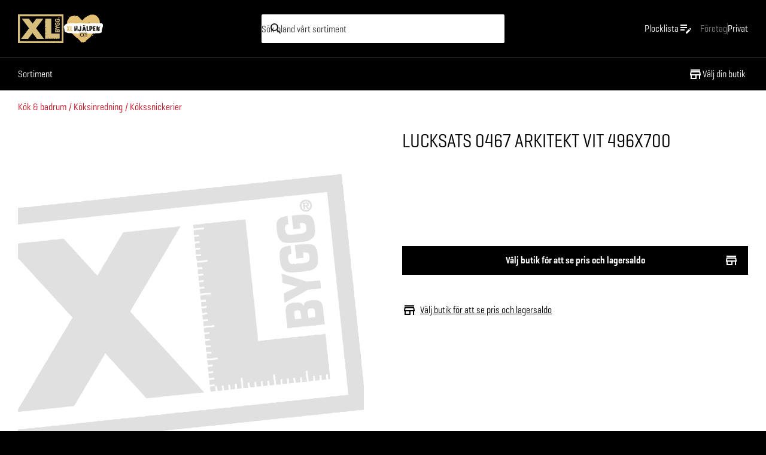

--- FILE ---
content_type: text/html; charset=utf-8
request_url: https://www.xlbygg.se/privat/produkt/lucksats-0467-arkitekt-vit-496x700-4/
body_size: 7582
content:
<!DOCTYPE html><html lang="sv-SE" class="xlbygg"><head><meta charSet="utf-8"/><meta name="viewport" content="width=device-width"/><title>Lucksats 0467 Arkitekt vit 496x700 | XL-BYGG</title><meta property="og:title" content="Lucksats 0467 Arkitekt vit 496x700 | XL-BYGG"/><meta property="og:type" content="product"/><meta property="og:site_name" content="XL-BYGG"/><meta property="og:locale" content="sv_SE"/><meta property="og:url" content="https://www.xlbygg.se/produkt/lucksats-0467-arkitekt-vit-496x700-4"/><meta name="twitter:title" content="Lucksats 0467 Arkitekt vit 496x700"/><link rel="canonical" href="https://www.xlbygg.se/produkt/lucksats-0467-arkitekt-vit-496x700-4/"/><script type="application/ld+json">{"@context":"https://schema.org","@type":"Product","name":"Lucksats 0467 Arkitekt vit 496x700","sku":498342,"brand":null,"itemCondition":"https://schema.org/NewCondition","offers":[]}</script><meta name="next-head-count" content="11"/><link rel="apple-touch-icon" sizes="180x180" href="/xlbygg/apple-touch-icon.png"/><link rel="icon" type="image/png" sizes="32x32" href="/xlbygg/favicon-32x32.png"/><link rel="icon" type="image/png" sizes="16x16" href="/xlbygg/favicon-16x16.png"/><link rel="mask-icon" href="/safari-pinned-tab.svg" color="#fff"/><meta name="msapplication-TileColor" content="#000"/><meta name="theme-color" content="#ffffff"/><meta name="theme-color" content="#000"/><link rel="manifest" href="/site.webmanifest" crossorigin="use-credentials"/><meta name="google-site-verification" content="cwJw0-XmRndgyaepQSt_VHwV2YsBl-KgiVYRT1fmMz4"/><link rel="preload" href="/_next/static/css/c516ab33523edc04.css" as="style"/><link rel="stylesheet" href="/_next/static/css/c516ab33523edc04.css" data-n-g=""/><link rel="preload" href="/_next/static/css/5a346b6ef26f3e9e.css" as="style"/><link rel="stylesheet" href="/_next/static/css/5a346b6ef26f3e9e.css" data-n-p=""/><link rel="preload" href="/_next/static/css/86e8276adfc5c382.css" as="style"/><link rel="stylesheet" href="/_next/static/css/86e8276adfc5c382.css"/><noscript data-n-css=""></noscript><script defer="" nomodule="" src="/_next/static/chunks/polyfills-c67a75d1b6f99dc8.js"></script><script src="https://helloretailcdn.com/helloretail.js" defer="" data-nscript="beforeInteractive"></script><script defer="" src="/_next/static/chunks/3468.6163e00a84d0eb21.js"></script><script src="/_next/static/chunks/webpack-b8567a96f3cdbbe2.js" defer=""></script><script src="/_next/static/chunks/framework-86edad5b56a8146e.js" defer=""></script><script src="/_next/static/chunks/main-b0c54d507923bc32.js" defer=""></script><script src="/_next/static/chunks/pages/_app-0c3d4611a0788db1.js" defer=""></script><script src="/_next/static/chunks/6688-d217a5a86c3c4416.js" defer=""></script><script src="/_next/static/chunks/8557-d267edd0572eed58.js" defer=""></script><script src="/_next/static/chunks/9449-bd7b9bf911a83789.js" defer=""></script><script src="/_next/static/chunks/pages/produkt/%5Bslug%5D-b85006265d4aa1ed.js" defer=""></script><script src="/_next/static/VV6YJWi5KFFl4KJQ8OyQL/_buildManifest.js" defer=""></script><script src="/_next/static/VV6YJWi5KFFl4KJQ8OyQL/_ssgManifest.js" defer=""></script></head><body><div id="__next"><header class="Header_root__t0zHl"><section class="container_root__3wsFg Header_inner__BtVKd"><a aria-label="Gå till XL-BYGGs startsida" class="LogoLockup_root__zHXFI" href="/"><img alt="XL-BYGG" class="LogoLockup_logo__6gTNs" src="/img/xl-bygg-logo.svg"/><img alt="Logotyp för XL-Hjälpen" class="LogoLockup_logo__6gTNs" src="/img/partners/xl-hjälpen.svg"/></a><div class="Header_search__U_tE7"><div class="SiteSearch_wrapper__KXZbH"><form><label class="Search_root__m5sNR"><svg xmlns="http://www.w3.org/2000/svg" height="24" viewBox="0 0 24 24" width="24" fill="currentColor" class="Search_icon__2PNcu"><path d="M0 0h24v24H0V0z" fill="none"></path><path d="M15.5 14h-.79l-.28-.27C15.41 12.59 16 11.11 16 9.5 16 5.91 13.09 3 9.5 3S3 5.91 3 9.5 5.91 16 9.5 16c1.61 0 3.09-.59 4.23-1.57l.27.28v.79l5 4.99L20.49 19l-4.99-5zm-6 0C7.01 14 5 11.99 5 9.5S7.01 5 9.5 5 14 7.01 14 9.5 11.99 14 9.5 14z"></path></svg><input aria-label="Sök" role="search" spellcheck="false" autoComplete="off" autoCorrect="off" type="text" placeholder="Sök bland vårt sortiment"/><span class="ScreenReaderOnly_root__6HR83"><button type="submit" value="Sök"></button></span></label></form></div></div><menu class="Header_buttons__w5_Fh" aria-label="Sök, plocklista &amp; varukorg"><li class="StickyHeaderButton_hideDesktop__7uVi7"><button type="button" class="StickyHeaderButton_base__AKhC_" aria-label="Öppna sök" data-testid="mini-search-button"><span class="StickyHeaderButton_iconWrapper__zVd_W"><svg xmlns="http://www.w3.org/2000/svg" height="24" viewBox="0 0 24 24" width="24" fill="currentColor"><path d="M0 0h24v24H0V0z" fill="none"></path><path d="M15.5 14h-.79l-.28-.27C15.41 12.59 16 11.11 16 9.5 16 5.91 13.09 3 9.5 3S3 5.91 3 9.5 5.91 16 9.5 16c1.61 0 3.09-.59 4.23-1.57l.27.28v.79l5 4.99L20.49 19l-4.99-5zm-6 0C7.01 14 5 11.99 5 9.5S7.01 5 9.5 5 14 7.01 14 9.5 11.99 14 9.5 14z"></path></svg></span></button></li><li class=""><button type="button" aria-disabled="false" class="StickyHeaderButton_base__AKhC_" aria-label="Öppna plocklistan" data-testid="mini-picklist-button"><span class="StickyHeaderButton_priceOrLabel__ijgZn"><span data-i18n="xlbygg@generic/picklist/picklist-title">Plocklista</span></span><span class="StickyHeaderButton_iconWrapper__zVd_W"><svg xmlns="http://www.w3.org/2000/svg" enable-background="new 0 0 24 24" height="24px" viewBox="0 0 24 24" width="24px" fill="currentColor"><rect fill="none" height="24" width="24"></rect><path d="M3,10h11v2H3V10z M3,8h11V6H3V8z M3,16h7v-2H3V16z M18.01,12.87l0.71-0.71c0.39-0.39,1.02-0.39,1.41,0l0.71,0.71 c0.39,0.39,0.39,1.02,0,1.41l-0.71,0.71L18.01,12.87z M17.3,13.58l-5.3,5.3V21h2.12l5.3-5.3L17.3,13.58z"></path></svg></span></button></li><menu class="Header_B2BPageModeToggle__3xNiv"><li aria-current="false"><a href="/foretag/" aria-label="Gå till xlbygg företag"><span data-i18n="xlbygg@header/b2b-mode-b2b">Företag</span></a></li><hr/><li aria-current="page"><p aria-label="Du är på xlbygg privat"><span data-i18n="xlbygg@header/b2b-mode-b2c">Privat</span></p></li></menu></menu></section></header><nav class="Nav_nav__zdZyP"><section class="container_root__3wsFg container_padding-none__isN9X"><div class="Nav_navInner___bU8q"><button type="button" aria-disabled="false" class="Button_root__8nq_L Button_text__bvVGC Button_color-black__s46oA Nav_menuButton__XvcxC Nav_responsiveOnly__sIeva" aria-label="Öppna menyn" aria-expanded="false"><span class="Nav_menuButtonIcon__7G1Dc"><span class="Burger_root__rDWJC" style="height:14px;width:17.5px"><span class="Burger_bar__SL2wK" style="height:2px;top:0"></span><span class="Burger_bar__SL2wK" style="height:2px;top:6px"></span><span class="Burger_bar__SL2wK" style="height:2px;top:12px"></span></span></span><span class="Typography_root__0otb6 Nav_menuButtonText__kaP0H">Meny</span></button><div class="TopNav_wrapper___cpZU"><section class="TopNav_root__tr0vt TopNav_hide__bu4BU TopNav_absolute__nKPns"><button type="button">Sortiment</button></section><section class="TopNav_root__tr0vt"><button type="button">Sortiment</button><button aria-label="Visa fler menyalternativ" class="TopNav_showMoreButton__BMHdt TopNav_hide__bu4BU"><span>Visa fler</span><svg xmlns="http://www.w3.org/2000/svg" height="24" viewBox="0 0 24 24" width="24"><path d="M0 0h24v24H0z" fill="none"></path><path fill="currentColor" d="M16.59 8.59L12 13.17 7.41 8.59 6 10l6 6 6-6z"></path></svg></button></section></div><span class="Nav_spacer__Ben18"></span><span class="NavItem_wrapper__q6rtd"><button type="button" aria-disabled="false" class="Button_root__8nq_L Button_text__bvVGC Button_color-black__s46oA Button_iconBefore__Td3jz Button_noLeftPadding__w_Mwy NavItem_buttons__PyzvP" data-testid="pick-store-button-scroll"><svg height="24" viewBox="0 0 24 24" width="24" xmlns="http://www.w3.org/2000/svg" class="Button_icon__r3wfm" fill="currentColor"><path d="m0 0h24v24h-24z" fill="none"></path><path d="m18.36 9 .6 3h-13.92l.6-3zm1.64-5h-16v2h16zm0 3h-16l-1 5v2h1v6h10v-6h4v6h2v-6h1v-2zm-14 11v-4h6v4z"></path></svg><span data-i18n="xlbygg@generic/nav/stores/pick">Välj din butik</span></button></span></div></section></nav><nav id="slimNav" class="Nav_slimNav__fdIK8 Nav_nav__zdZyP Nav_visible__VwBWK"><section class="container_root__3wsFg container_padding-none__isN9X"><div class="Nav_navInner___bU8q"><a aria-label="Gå till XL-BYGGs startsida" href="/"><img alt="XL-BYGG" class="LogoLockup_slimNavLogo__bw83b" src="/img/xl-bygg-logo.svg"/></a><button type="button" aria-disabled="false" class="Button_root__8nq_L Button_text__bvVGC Button_color-black__s46oA Nav_menuButton__XvcxC Nav_responsiveOnly__sIeva" aria-label="Öppna menyn" aria-expanded="false"><span class="Nav_menuButtonIcon__7G1Dc"><span class="Burger_root__rDWJC" style="height:14px;width:17.5px"><span class="Burger_bar__SL2wK" style="height:2px;top:0"></span><span class="Burger_bar__SL2wK" style="height:2px;top:6px"></span><span class="Burger_bar__SL2wK" style="height:2px;top:12px"></span></span></span><span class="Typography_root__0otb6 Nav_menuButtonText__kaP0H">Meny</span></button><div class="TopNav_wrapper___cpZU"><section class="TopNav_root__tr0vt TopNav_hide__bu4BU TopNav_absolute__nKPns"><button type="button">Sortiment</button></section><section class="TopNav_root__tr0vt"><button type="button">Sortiment</button><button aria-label="Visa fler menyalternativ" class="TopNav_showMoreButton__BMHdt TopNav_hide__bu4BU"><span>Visa fler</span><svg xmlns="http://www.w3.org/2000/svg" height="24" viewBox="0 0 24 24" width="24"><path d="M0 0h24v24H0z" fill="none"></path><path fill="currentColor" d="M16.59 8.59L12 13.17 7.41 8.59 6 10l6 6 6-6z"></path></svg></button></section></div><span class="Nav_spacer__Ben18"></span><menu class="Nav_stickyButtons__coAyd" aria-label="Navigation"><li class=""><button type="button" class="StickyHeaderButton_base__AKhC_" aria-label="Öppna sök" data-testid="mini-search-button"><span class="StickyHeaderButton_iconWrapper__zVd_W"><svg xmlns="http://www.w3.org/2000/svg" height="24" viewBox="0 0 24 24" width="24" fill="currentColor"><path d="M0 0h24v24H0V0z" fill="none"></path><path d="M15.5 14h-.79l-.28-.27C15.41 12.59 16 11.11 16 9.5 16 5.91 13.09 3 9.5 3S3 5.91 3 9.5 5.91 16 9.5 16c1.61 0 3.09-.59 4.23-1.57l.27.28v.79l5 4.99L20.49 19l-4.99-5zm-6 0C7.01 14 5 11.99 5 9.5S7.01 5 9.5 5 14 7.01 14 9.5 11.99 14 9.5 14z"></path></svg></span></button></li></menu></div></section></nav><nav class="Nav_menu__4Z5z4"></nav><div class="StickySearch_wrapper__eLlGU"></div><span></span><div class="Layout_root__TdP5Q"><section class="NoticeBannerContainer_root__WYqsM"></section><section class="container_root__3wsFg"><nav aria-label="Plats på sidan" class="Breadcrumbs_root__XIfEz Breadcrumbs_desktopOnly__XWhEs ProductPageBreadcrumbs_root__zCi5Q"><a href="/privat/produkter/kok-badrum-3827/">Kök &amp; badrum</a><a href="/privat/produkter/kok-badrum-3827/koksinredning-3138/">Köksinredning</a><a href="/privat/produkter/kok-badrum-3827/koksinredning-3138/kokssnickerier-3139/">Kökssnickerier</a></nav></section><section class="container_root__3wsFg Product_upper__RJnJp"><section class="Space_space-2-top__v_DAX Product_galleryWrapper__c388K"><section class="TitleBlock_root__afaCH TitleBlock_hideDesktop__oW3qD"><h2 aria-label="Vaurmärke" class="TitleBlock_brand__qB7rL"></h2><h1 aria-label="Produktnamn" class="TitleBlock_title__OQH_y">Lucksats 0467 Arkitekt vit 496x700</h1></section><div class="Block_root__S5AkP Block_noPaddingTop___rbuq"><section class="Space_space-2-top__v_DAX"><section class="Carousel_carousel__cxmDM Carousel_paddingBottom__NbMCR"><section class="Carousel_viewport__hzjLs"><article aria-label="Bildgalleri" class="Carousel_container__36U5z"><img class="Carousel_carouselImage__WOX5Y" id="produktbild-0" src="/img/xl-no-image-product-white.png" thumbnail="/img/xl-no-image-product-white.png"/></article></section></section></section></div><section class="Widgets_root__yZZdR"></section></section><section class="Space_space-2-top__v_DAX"><section class="TitleBlock_root__afaCH TitleBlock_hidePhone__Ar0V7"><h2 aria-label="Vaurmärke" class="TitleBlock_brand__qB7rL"></h2><h1 aria-label="Produktnamn" class="TitleBlock_title__OQH_y">Lucksats 0467 Arkitekt vit 496x700</h1></section><div class="Block_root__S5AkP BuyBar_buyBar__bc3dX BuyBar_hideTablet__VhNJr"></div><section class="Product_middle__Ai6jb Product_extraMarginTop__eIAyw"><button type="button" aria-disabled="false" class="Button_root__8nq_L Button_contained__8WITm Button_color-black__s46oA Button_block__j_lXi undefined Product_storeSelectButton__UhBXt"><div style="width:24px;height:24px"></div><span data-i18n="xlbygg@product/choose-store-for-stock">Välj butik för att se pris och lagersaldo</span><svg height="24" viewBox="0 0 24 24" width="24" xmlns="http://www.w3.org/2000/svg" class="Button_icon__r3wfm" fill="currentColor"><path d="m0 0h24v24h-24z" fill="none"></path><path d="m18.36 9 .6 3h-13.92l.6-3zm1.64-5h-16v2h16zm0 3h-16l-1 5v2h1v6h10v-6h4v6h2v-6h1v-2zm-14 11v-4h6v4z"></path></svg></button><article class="Usps_root__TJgH3"><section class="SellingPoints_root__5KUtp"><button type="button" class="SellingPoints_underline___ujTx"><span class="SellingPoints_store__Wr3GN SellingPoints_icon__yUcy1"></span><span data-i18n="xlbygg@product/choose-store-for-stock">Välj butik för att se pris och lagersaldo</span></button></section></article></section></section></section><section class="Product_marginBottom__DjoG6"><section class="container_root__3wsFg Product_bottom__6kTtN"><div class="Block_root__S5AkP Block_tertiary__wkyAE" aria-labelledby=":R16st56:"><section class="ProductInformation_root__Upxxg"><h2 class="Typography_root__0otb6 Typography_heading__LwqQ2 Typography_headingRoot__Z3K3s" id=":R16st56:">Produktinformation</h2><section class="Space_space-2-top__v_DAX"><ul class="Space_space-2-top__v_DAX ProductInformation_links__0Sile" aria-label="Kompletterande filer"></ul><ul aria-label="Produktlänkar" class="ProductInformation_links__0Sile"></ul></section></section></div></section></section><section class="Block_root__S5AkP Block_noPaddingTop___rbuq"><section class="Space_space-2-top__v_DAX"><div><section class="container_root__3wsFg"></section><section class="container_root__3wsFg"></section></div></section></section><div class="Block_root__S5AkP BuyBar_buyBar__bc3dX BuyBar_hideDesktop__5OyNS"></div></div><div class="Toastify"></div></div><script id="__NEXT_DATA__" type="application/json">{"props":{"pageProps":{"nodes":{"l10n://xlbygg@generic/picklist/picklist-title.txt":"Plocklista","l10n://xlbygg@header/b2b-mode-b2b.txt":"Företag","l10n://xlbygg@header/b2b-mode-b2c.txt":"Privat","l10n://xlbygg@generic/nav/stores/pick.txt":"Välj din butik","l10n://xlbygg@product/choose-store-for-stock.txt":"Välj butik för att se pris och lagersaldo","l10n://xlbygg@product/not-found.txt":"Sidan kunde inte hittas","l10n://xlbygg@product/change-store.txt":"Byt butik","l10n://xlbygg@product/remove-store.txt":"Ta bort butik","l10n://xlbygg@product/inventory-balance.txt":"Lagersaldo","l10n://xlbygg@product/free-delivery.txt":"Fri frakt för order över 499:-*","l10n://xlbygg@product/dispatch-fee.txt":"Expeditionsavgift tillkommer","l10n://xlbygg@product/search-another-store.txt":"Sök annan butik","l10n://xlbygg@product/search-store.txt":"Sök butik","l10n://xlbygg@product/previous-price.txt#1":"Tidigare pris: ","l10n://xlbygg@product/valid-until.txt#2":"Kampanj t.o.m.","l10n://xlbygg@product/from-price.txt":"fr. ","l10n://xlbygg@product/lowest-price-last-30-days.txt":"Lägsta pris senaste 30 dagarna","l10n://xlbygg@product/excl-vat.txt":"Exkl. moms","l10n://xlbygg@product/incl-vat.txt":"Inkl. moms","l10n://xlbygg@product/net-price.txt":"NETTOPRIS","l10n://xlbygg@product/target-price.txt":"RIKTPRIS","l10n://xlbygg@product/local-price-deviations.txt":"Observera att det kan förekomma lokala prisavvikelser","l10n://xlbygg@product/contact-store.txt":"kontakta butiken","l10n://xlbygg@product/terms-and-conditions.txt":"Villkor \u0026 returer","l10n://xlbygg@product/store-pickup.txt":"Butiksvara: Distribueras av din XL-BYGG-butik","l10n://xlbygg@product/store/local-store-notice.txt":"Priset och lagersaldot som visas är för din valda butik. Om du vill veta mer om produkten","l10n://xlbygg@product/store/distribution-notice.txt":"Butiksvara: Distribueras av din XL-BYGG-butik","l10n://xlbygg@product/store/contact.txt":"kontakta butiken","l10n://xlbygg@product/stock/keep-in-stock.txt":"Endast i webbutik","l10n://xlbygg@product/stock/back-in-stock.txt":"Åter i lager","l10n://xlbygg@product/stock/made-to-order.txt":"Tillverkningsvara","l10n://xlbygg@product/stock/temporarily-out-of-stock.txt":"Tillfälligt slut","l10n://xlbygg@product/availability/in-stock.txt":"Finns i lager","l10n://xlbygg@product/availability/few.txt":"Finns några få","l10n://xlbygg@product/availability/out.txt":" Slut","l10n://xlbygg@product/big-item.txt":"Skrymmande frakt, [price]:-","l10n://xlbygg@product/store/contact-custom.txt":"Kontakta din butik","l10n://xlbygg@product/store/terms.txt":"Villkor \u0026 returer","l10n://xlbygg@product/zip/requirement.md":"\u003cp\u003eDu kan beställa varan online och antingen få den hemlevererad eller bokad hos din lokala\n[store]–butik för upphämtning. Hemleverans är ej möjligt för hela landet.\u003c/p\u003e\n\u003cp\u003eFör att se om du kan få hemleverans anger du ditt postnummer.\u003c/p\u003e","l10n://xlbygg@product/hello-retail-recommendations-1/header.txt":"Liknande produkter","l10n://xlbygg@product/hello-retail-recommendations-1/key.txt":"","l10n://xlbygg@product/hello-retail-recommendations-2/header.txt":"Köps ofta tillsammans","l10n://xlbygg@product/hello-retail-recommendations-2/key.txt":"","l10n://xlbygg@product/stockstatus/many-in-store-stock.txt":"[count] st","l10n://xlbygg@product/stockstatus/few-store-stock.txt":"Färre än 10 st","l10n://xlbygg@product/stockstatus/out-of-stock.txt":"Slut i lager","l10n://xlbygg@product/stockstatus/non-stocked-item.txt":"Beställningsvara","l10n://xlbygg@product/stockstatus/unknown-stock.txt":"Kontakta butiken för lagerstatus","l10n://xlbygg@product/stocktype/in-web-stock.txt":"[warehouse]: Leverans inom [time]","l10n://xlbygg@product/stocktype/manufacture.txt":"Tillverkningsvara: Leverans inom [time]","l10n://xlbygg@product/stocktype/not-in-web-stock.txt":"Tillfälligt slut: [time]","l10n://xlbygg@cookies/accept.txt":"Godkänn alla","l10n://xlbygg@cookies/adjust-accept.txt":"Godkänn markerade","l10n://xlbygg@cookies/checkbox-mandatory.txt":"Nödvändiga cookies","l10n://xlbygg@cookies/checkbox-optional.txt":"Marknadsföring och statistik","l10n://xlbygg@cookies/adjust.txt":"Anpassa ditt val","l10n://xlbygg@cookies/adjust-heading.txt":"Anpassa ditt val","l10n://xlbygg@cookies/adjust-heading-text.md":"\u003cp\u003eVi använder cookies för att kunna anpassa innehållet på XL-BYGGs webbplats, inhämta statistik och genomföra analyser/mätningar. Även för att kunna anpassa våra tjänster och vårt innehåll som passar besökarens intressen. Cookies hjälper oss att ge dig den bästa tänkbara upplevelsen när du besöker \u003ca href=\"https://www.xlbygg.se/\"\u003eXL-BYGG.se\u003c/a\u003e. Du kan välja vilka cookies du vill tillåta (nödvändiga / marknadsföring och statistik), men kom ihåg att om du blockerar vissa typer av cookies kan det komma att påverka hur väl vi kan skräddarsy innehållet som du kan tänkas vilja se.\u003c/p\u003e","l10n://xlbygg@cookies/heading.txt":"Vi värdesätter din integritet!","l10n://xlbygg@cookies/save.txt":"Spara mina val","l10n://xlbygg@cookies/text.md":"\u003cp\u003eVi tar hjälp av cookies för att ge dig bästa möjliga kundupplevelse. Du kan läsa mer i vår integritetspolicy. Vi värdesätter din integritet högt och vill därför efterfråga om tillstånd för att ge oss möjlighet att ge dig den bästa upplevelsen av vår webbplats. Du kan läsa mer i vår \u003ca href=\"/integritetspolicy/\"\u003eintegritetspolicy\u003c/a\u003e.\u003c/p\u003e","l10n://xlbygg@generic/footer/copyright.txt":"Copyright © 2014 BOLIST Logistik AB, org.nr: 556939-9826","l10n://xlbygg@generic/search/placeholder.txt":"Sök","l10n://xlbygg@generic/cart/cart-title.txt":"Varukorg","l10n://xlbygg@generic/nav/stores-opening-hours.txt":"Öppet idag [hours]","l10n://xlbygg@generic/nav/stores-opening-hours-closed.txt":"Stängt idag","l10n://xlbygg@generic/nav/stores-info.txt":"Öppettider \u0026 kontakt","l10n://xlbygg@generic/nav/opening-hours.txt":"Öppettider","l10n://xlbygg@generic/nav/find-us.txt":"Hitta hit","l10n://xlbygg@generic/nav/email.txt":"Maila oss","l10n://xlbygg@generic/nav/login.txt":"Logga in","l10n://xlbygg@generic/nav/call.txt":"Ring oss","l10n://xlbygg@generic/footer/newletter-success.txt":"Tack för att du valt att prenumerera på vårt nyhetsbrev!","l10n://xlbygg@generic/nav/show-more-category-items.txt":"Visa [num] kategorier till","l10n://xlbygg@generic/nav/hide-more-category-items.txt":"Dölj [num] kategorier","l10n://xlbygg@generic/campaigns/link-text.txt#4":"Läs mer här","l10n://xlbygg@generic/footer/newletter-label.txt":"Prenumerera på vårt nyhetsbrev","l10n://xlbygg@generic/footer/newletter-signup.md":"\u003ch2\u003eFå tips, inspiration och erbjudanden!\u003c/h2\u003e\n\u003cp\u003eAnmäl dig till vårt nyhetsbrev och ta del av produktnyheter, kampanjer och smarta idéer för dina bygg- och hemmafixprojekt.\u003c/p\u003e","l10n://xlbygg@generic/footer/newletter-cta.txt":"Anmäl dig till nyhetsbrevet","l10n://xlbygg@generic/footer/newletter-link.txt#1":"/xl-bygg-nyhetsbrev","l10n://xlbygg@footer/nav-block-1.md#3":"\u003ch2\u003eXL-BYGG.SE\u003c/h2\u003e\n\u003cp\u003e\u003ca href=\"/proffs\"\u003eProffs\u003c/a\u003e\n\u003ca href=\"/tjanster\"\u003eVåra tjänster\u003c/a\u003e\n\u003ca href=\"/presentkort\"\u003ePresentkort\u003c/a\u003e\u003c/p\u003e","l10n://xlbygg@footer/nav-block-2.md#4":"\u003ch2\u003eOm oss\u003c/h2\u003e\n\u003cp\u003e\u003ca href=\"/om-xlbygg\"\u003eOm XL-BYGG\u003c/a\u003e\n\u003ca href=\"/om-webbplatsen\"\u003eOm webbplatsen\u003c/a\u003e\u003c/p\u003e","l10n://xlbygg@footer/nav-block-3.md#2":"\u003ch2\u003eKontakta oss\u003c/h2\u003e\n\u003cp\u003e\u003ca href=\"/kundservice\"\u003eKundservice\u003c/a\u003e\u003c/p\u003e","l10n://xlbygg@footer/nav-block-4.md#3":"\u003ch2\u003eÖvrigt\u003c/h2\u003e\n\u003cp\u003e\u003ca href=\"/om-xlbygg/sponsring\"\u003eSponsring\u003c/a\u003e\u003c/p\u003e","l10n://xlbygg@footer/b2b-nav-block-1.md#3":"\u003ch2\u003eXLBYGG.SE\u003c/h2\u003e\n\u003cp\u003e\u003ca href=\"/foretag/proffs\"\u003eProffs\u003c/a\u003e\n\u003ca href=\"/foretag/tjanster\"\u003eVåra tjänster\u003c/a\u003e\u003c/p\u003e","l10n://xlbygg@footer/b2b-nav-block-2.md#1":"\u003ch2\u003eOm oss\u003c/h2\u003e\n\u003cp\u003e\u003ca href=\"/foretag/om-xlbygg\"\u003eOm XL-BYGG\u003c/a\u003e\n\u003ca href=\"/foretag/om-webbplatsen\"\u003eOm webbplatsen\u003c/a\u003e\u003c/p\u003e","l10n://xlbygg@footer/b2b-nav-block-3.md#1":"\u003ch2\u003eKontakta oss\u003c/h2\u003e\n\u003cp\u003e\u003ca href=\"/foretag/kundservice\"\u003eKundservice\u003c/a\u003e\u003c/p\u003e","l10n://xlbygg@footer/b2b-nav-block-4.md#1":"\u003ch2\u003eÖvrigt\u003c/h2\u003e\n\u003cp\u003e\u003ca href=\"/foretag/om-xlbygg/sponsring\"\u003eSponsring\u003c/a\u003e\u003c/p\u003e","l10n://xlbygg@footer/privacy-policy/title.md":"\u003cp\u003eIntegritetspolicy\u003c/p\u003e","l10n://xlbygg@footer/privacy-policy/url-ecom.txt":"/kundservice/integritetspolicy","l10n://xlbygg@footer/privacy-policy/url-store.txt":"/integritetspolicy","l10n://xlbygg@nav/footer.txt":"Integritetspolicy | /\nOm XL-bygg | /om-oss\nKontakta kundservice | /kundservice","l10n://xlbygg@footer/goto-xl.txt":"Gå till XLBYGG.se","l10n://xlbygg@storefinderbanner/text.txt":"Öppettider eller vägbeskrivning?","l10n://xlbygg@storefinderbanner/cta.txt":"Hitta din butik ","l10n://xlbygg@storefinderbanner/cta-barebones.txt":"Hitta din närmaste butik här!"},"_sentryTraceData":"88b79492a39447dea6695f88b9b80779-867c73a5d41070d0-0","product":{"product_id":498342,"title":"Lucksats 0467 Arkitekt vit 496x700","brand":"","brand_slug":"-2","supplier":null,"product_type":null,"slug":"lucksats-0467-arkitekt-vit-496x700-4","best_offer":null,"channels":["xlbygg"],"organizations":"xlbygg","hazards":[],"energy_class":null,"force_unstock":false,"is_thirdpillar":false,"has_additional_fee":false,"visible_without_price":false,"campaign_logo_override":null,"leadtimes":{"stocked":"10-20 arbetsdagar","unstocked":"9 månader","temp_out_of_stock":"snart"},"options":{"Förpackning":[{"id":"1337","group":"Förpackning","name":"Dimensioner","value":"496 x 700 x 16","unit":"mm","property_id":"1337","article_id":529500,"article_ean":"7393721840943","val":{"TEXT":"496 x 700 x 16"}},{"id":"1337","group":"Förpackning","name":"Vikt","value":"5900","unit":"g","property_id":"1337","article_id":529500,"article_ean":"7393721840943","val":{"NUMERIC":5900}}]},"categories":[],"articles":[],"bk04_tree_path":[{"id":3827,"name":"Kök \u0026 badrum","slug":"kok-badrum"},{"id":3138,"name":"Köksinredning","slug":"koksinredning"},{"id":3139,"name":"Kökssnickerier","slug":"kokssnickerier"}],"related_products":[]},"article":null,"offers":[],"allStores":null},"host":"xlbygg","hasSessionCooike":false,"isProffsAuthenticated":false,"favouriteStore":null,"__N_SSP":true},"page":"/produkt/[slug]","query":{"slug":"lucksats-0467-arkitekt-vit-496x700-4"},"buildId":"VV6YJWi5KFFl4KJQ8OyQL","runtimeConfig":{"ENVIRONMENT":"live","KIOSK_API_URL":"https://kiosk.xlbygg.se","KIOSK_DJEDI_URL":"https://kiosk.xlbygg.se/_admin/djedi/cms/api","DJEDI_URL":"https://www.xlbygg.se/_admin/djedi/cms/api","SOURCE_COMMIT":"82426130456fa56ec5477bda99ab357f365f97a4","SENTRY_DSN":"https://dfeb5f64aace4bde9dd4e3f9754f6bad@o17058.ingest.sentry.io/5550854","SENTRY_ENVIRONMENT":"XL-NEXT-LIVE","MAPBOX_ACCESS_TOKEN":"pk.eyJ1IjoiYm9saXN0IiwiYSI6ImNqbTV6amN6OTExOHczd3QzeXpiaTU3ZTMifQ.foMwhOTcZ5BnBsS_KkRiMQ","ELITFONSTER_API_KEY":"06AC8516-5762-4BF0-BCF0-47ABA4569532","ELITFONSTER_API_URL":"https://b2cpluginapi.inwido.se/api/v1","ORGANIZATION":"xlbygg","APP_URL":"https://www.xlbygg.se","API_URL":"https://www.xlbygg.se","GTM_ID":"GTM-P9XR8TL","GOOGLE_SITE_VERIFICATON":"cwJw0-XmRndgyaepQSt_VHwV2YsBl-KgiVYRT1fmMz4","FACEBOOK_DOMAIN_VERIFICATION":"bi8vv0wawzeqrl7vf9ut7zt1gdjbjw","HELLO_RETAIL_WEBSITE_UUID":"a3d744ed-55a2-4007-8b99-e236cb82fb34","HELLO_RETAIL_SEARCH_KEY":"4273f33a-e89d-4b9b-bd9a-dcea04b9b5d4"},"isFallback":false,"isExperimentalCompile":false,"dynamicIds":[76251,3468],"gssp":true,"appGip":true,"scriptLoader":[]}</script><section id="modal-root"></section><pre aria-hidden="true" style="display:none"><!-- SOURCE_COMMIT: 82426130456fa56ec5477bda99ab357f365f97a4--></pre></body></html>

--- FILE ---
content_type: text/css; charset=UTF-8
request_url: https://www.xlbygg.se/_next/static/css/5a346b6ef26f3e9e.css
body_size: 4079
content:
.AboutProduct_root__3zmmm{display:flex;flex-direction:column;gap:16px}.AboutProduct_content__r8WQW{white-space:pre-wrap}.SelectButton_root__wBwIZ{align-items:center;display:flex;justify-content:space-between;position:relative;text-align:left}.SelectButton_root__wBwIZ svg{margin-left:16px;min-height:24px;min-width:22px}.SelectButton_root__wBwIZ:focus:not([aria-invalid=true]){border:1px solid var(--grey-luke);color:var(--grey-yabba)}.SelectButton_selected__BgOh1 svg{color:var(--secondary-accent)}.Grid_container__RCQdU{display:flex;flex-wrap:wrap;margin:-8px;width:100%;width:calc(100% + 16px)}.Grid_item__8fC2e{padding:8px;width:50%}.Grid_item__8fC2e>*{width:100%}@media (max-width:599px){.Grid_item__8fC2e{width:100%}}.Accessories_root__oDbXe{width:100%}.Accessories_selected__NN869{display:flex;flex-direction:column;font-size:14px}.Accessories_selected__NN869>*{max-width:120px;overflow:hidden;text-overflow:ellipsis;white-space:pre}.Accessories_price__bgb0T{color:var(--secondary-accent);flex-shrink:0;white-space:nowrap}.Accessories_modal__WD2kR{width:618px}@media (max-width:899px){.Accessories_modal__WD2kR{width:100%}}.Accessories_modalRows__Paa35{display:flex;flex-direction:column;width:100%}.Accessories_modalRows__Paa35>*+*{border-top:1px solid var(--border-color-light)}.Accessories_modalRow__Ifp1j{align-items:center;padding:16px 0;text-align:left}.Accessories_expand__NfavK,.Accessories_modalRow__Ifp1j{display:flex;justify-content:space-between;width:100%}.Accessories_expand__NfavK{border-bottom:1px solid var(--border-color);margin-bottom:16px;padding:8px 0}.Accessories_expand__NfavK svg{margin-right:8px;transition:transform .2s}.Accessories_expandOpen__EQmOk svg{transform:rotate(180deg)}.Accessories_accessoryLeft__scuh9{align-items:center;display:flex}.Accessories_accessoryLeft__scuh9 img{height:42px;width:42px}.Description_root___BS_d{padding:24px 0 60px}@media (max-width:899px){.Description_root___BS_d{padding:0 0 24px}}.Description_button__W0bGY{color:var(--secondary-accent);display:block}.bolist .Description_button__W0bGY{color:var(--black);font-weight:700}.CampaignBadge_root__z4DGO{background:url(/_next/static/media/campaign-badge.677daabb.svg);background-position:50%;background-repeat:no-repeat;background-size:contain;padding-top:100%;position:relative}.bolist .CampaignBadge_root__z4DGO{background-image:none;color:#fff;display:flex;font-family:var(--fontFamily-primary);font-size:44px;font-weight:600;height:100%;overflow:visible;padding:0;position:relative;text-align:center;text-transform:uppercase}.bolist .CampaignBadge_root__z4DGO:after,.bolist .CampaignBadge_root__z4DGO:before{background-repeat:no-repeat;background-size:110% 100%!important;content:"";display:block;flex-shrink:0;height:100%!important;top:0;width:25%}.bolist .CampaignBadge_root__z4DGO:before{background:url(/_next/static/media/paint-left.8224dee2.svg);left:0}.bolist .CampaignBadge_root__z4DGO:after{background:url(/_next/static/media/paint-right.a02d8669.svg);right:0}.CampaignBadge_inner__fVphM{align-items:center;bottom:0;display:flex;flex-direction:column;justify-content:center;left:0;padding:15%;position:absolute;right:0;top:0}.bolist .CampaignBadge_inner__fVphM{background:var(--bolist-red);padding:0;position:relative;white-space:nowrap}.Badge_root__JXoaM{bottom:-8px;height:var(--badge-size-h);left:0;position:absolute;width:var(--badge-size-w)}.Badge_root__JXoaM.Badge_small__6xMML{height:var(--badge-size-h-small);width:var(--badge-size-w-small)}@media (max-width:899px){.Badge_root__JXoaM{height:var(--badge-size-h-small);width:var(--badge-size-w-small)}}.Badge_inner__VMJ4X{align-items:center;color:#fff;display:flex;font-size:.9rem;height:100%;justify-content:center}.Badge_small__6xMML .Badge_inner__VMJ4X{font-size:.75rem}@media (max-width:899px){.Badge_inner__VMJ4X{font-size:.75rem}}.Badge_text__qL804{font-size:var(--font-size-big)}.Badge_discount__Twc8i{text-align:center}.Badge_discount__Twc8i,.Badge_discount__Twc8i>*{display:block}.Badge_percentage__xsc4d{color:#fff;font-family:var(--fontFamily-secondary);font-size:2.3rem;font-weight:700;text-align:center}.Badge_small__6xMML .Badge_percentage__xsc4d{font-size:2rem}@media (max-width:899px){.Badge_percentage__xsc4d{font-size:1.8rem}}.Carousel_carousel__cxmDM{max-width:100%;position:relative}.Carousel_viewport__hzjLs{overflow:hidden;width:100%}.Carousel_container__36U5z{display:flex;-webkit-user-select:none;-moz-user-select:none;user-select:none}.Carousel_carouselImage__WOX5Y{height:100%;min-width:100%;position:relative;width:100%}.Carousel_thumbnails__wcjNn{display:flex;justify-content:center;position:relative}.Carousel_thumbnailsViewport__eCQtA{max-width:100%;overflow:hidden}@media (max-width:599px){.Carousel_thumbnailsViewport__eCQtA{display:none}}.Carousel_thumbnailsContainer__XC8QO{display:flex;list-style:none;margin:0 -4px;padding:unset;-webkit-user-select:none;-moz-user-select:none;user-select:none;width:calc(100% + 8px)}.Carousel_thumbNailsButtonContainer__4aMi7{margin:unset;padding:0 4px}.Carousel_thumbnailsButton__jvhnc{border:1px solid var(--border-color-light);margin-bottom:3px;position:relative}.Carousel_thumbnailsImage__ZkVK_{--thumbNailSize:74px;height:var(--thumbNailSize);min-width:var(--thumbNailSize);width:var(--thumbNailSize)}.Carousel_thumbnailsSelected__t3H9e:after{background-color:var(--secondary-accent);content:"";height:2px;left:-1px;position:absolute;top:calc(100% + 2px);width:calc(100% + 2px)}@media (max-width:599px){.Carousel_nav__oaUjl{display:none}}.Carousel_navRight___AsjE{margin-left:12px}.Carousel_navLeft__1APNn{margin-right:12px}.Carousel_paddingBottom__NbMCR{padding-bottom:30px}.ImageGallery_badge__l7kpI{left:16px;position:absolute;top:calc(var(--badge-size) + 16px)}@media (max-width:899px){.ImageGallery_badge__l7kpI{top:calc(var(--badge-size-small) + 16px)}}.ProductInfoTable_root__oRgud{width:300px}.ProductInfoTable_row__W4wOV>td+td{padding-left:10px;padding-top:10px}.ProductInfoTable_rowLabel__6oShC{white-space:nowrap}.ProductInfoTable_rowValue__j3_zK{word-break:break-word}.ProductInformation_root__Upxxg{font-size:var(--font-size-medium);max-width:400px;word-break:break-all}.ProductInformation_links__0Sile>li>*{align-items:center;display:flex;gap:8px;text-decoration:underline}.ProductInformation_hazards__rJKXu>*{margin-bottom:8px;margin-right:8px}.ProductInformation_parenthesis__KsDky{display:inline-block;margin-left:-5.6px;text-decoration:none}.ProductInformation_parenthesis__KsDky:before{content:"\FF08"}.ProductInformation_parenthesis__KsDky:after{content:"\FF09"}.ProductPageBreadcrumbs_root__zCi5Q{padding-top:16px}.Projected_root__migXP{margin-bottom:48px;width:100%}@media (max-width:899px){.Projected_scroll__Fnopn{display:flex;margin-left:-15px;margin-right:-15px;overflow-x:auto;touch-action:pan-x;-webkit-overflow-scrolling:touch}}.Projected_grid__A41u4{display:flex;flex-wrap:wrap;padding:8px 0}.Projected_grid__A41u4>*{margin:4px}@media (max-width:899px){.Projected_grid__A41u4{flex-wrap:nowrap;min-width:-webkit-min-content;min-width:-moz-min-content;min-width:min-content;padding:16px var(--sideMarginSmall)}.Projected_grid__A41u4>*{margin:0}.Projected_grid__A41u4>*+*{margin-left:8px}}.Projected_product__TakEX{font-size:var(--font-size-small);line-height:24px;padding:8px;width:156px}@media (max-width:599px){.Projected_product__TakEX{min-width:170px;width:35vw}}.Projected_name__Gi0sJ{font-size:var(--font-size-small);line-height:24px}.Projected_selected__FHGuH{border-bottom:4px solid var(--xl-dark-red)}.bolist>.Projected_selected__FHGuH{border-bottom-color:var(--action)}.Projected_price__f_n1X{font-family:var(--fontFamily-secondary);font-weight:700}.Projected_priceLabel__a52LV{color:var(--grey-lando)}.Projected_image__TUy9I{margin-bottom:4px;position:relative}.Projected_image__TUy9I:before{content:"";display:block;padding-top:var(--aspect-ratio-1-1);width:100%}.Projected_image__TUy9I img{bottom:0;left:0;position:absolute;right:0;top:0;width:100%}.Product_upper__RJnJp{background-color:var(--white);display:flex;justify-content:space-between;padding-top:24px}.Product_upper__RJnJp>*{width:50%}.Product_upper__RJnJp>:first-child{padding-right:32px}.Product_upper__RJnJp>:last-child{padding-left:32px}.Product_upper__RJnJp .Product_middle__Ai6jb{display:flex;flex-direction:column}@media (max-width:899px){.Product_upper__RJnJp .Product_middle__Ai6jb{flex-direction:column-reverse;padding:0 0 16px}}.Product_upper__RJnJp .Product_galleryWrapper__c388K{position:relative}@media (max-width:699px){.Product_upper__RJnJp{flex-direction:column}.Product_upper__RJnJp>*{width:100%}.Product_upper__RJnJp>:first-child{padding-right:0}.Product_upper__RJnJp>:last-child{padding-left:0}.Product_upper__RJnJp>*+*{margin-top:16px}}.Product_bottom__6kTtN{display:flex}@media (max-width:899px){.Product_bottom__6kTtN{flex-direction:column}}.Product_bottom__6kTtN>div{flex:1 0 50%;padding:32px}@media (max-width:699px){.Product_bottom__6kTtN>div{padding:16px}}.Product_marginBottom__DjoG6{margin-block:0 32px}@media (max-width:699px){.Product_marginBottom__DjoG6{margin-block:8px 16px}}.Product_extraMarginBottom___1mu_{margin-bottom:120px}@media (max-width:899px){.Product_extraMarginBottom___1mu_{margin-bottom:60px}}.Product_extraMarginTop__eIAyw{margin-top:80px}@media (max-width:599px){.Product_extraMarginTop__eIAyw{margin:0}}.Product_storeSelectButton__UhBXt{margin-bottom:24px}@media (min-width:700px){.Product_recommendations__grdn2{margin-block-end:32px;margin-inline:32px}}.TitleBlock_root__afaCH{display:flex;flex-direction:column;gap:4px}.TitleBlock_brandLink__jpHfF{cursor:pointer}.TitleBlock_brandLink__jpHfF:hover{text-decoration:underline}.TitleBlock_brand__qB7rL{color:var(--grey-babu-frik);font-family:var(--fontFamily-secondary);font-size:var(--font-size-medium);font-weight:700}@media (max-width:899px){.TitleBlock_brand__qB7rL{font-size:var(--font-size-html)}}@media (max-width:699px){.TitleBlock_brand__qB7rL{font-size:.9rem;margin:0 0 4px;text-align:center}}.TitleBlock_title__OQH_y{font-size:2rem;line-height:125%;text-transform:uppercase}@media (max-width:899px){.TitleBlock_title__OQH_y{font-size:var(--font-size-big)}}@media (max-width:699px){.TitleBlock_title__OQH_y{font-size:1.2rem;letter-spacing:.22px;text-align:center;text-transform:uppercase}}.bolist .TitleBlock_title__OQH_y{font-weight:700}@media (min-width:700px){.TitleBlock_hideDesktop__oW3qD{display:none}}@media (max-width:699px){.TitleBlock_hidePhone__Ar0V7{display:none}}.KlarnaBadge_root__gIIYV{height:16px;width:auto}.StoreSearch_root__lb_FM{display:block;position:relative}.StoreSearch_list__4X9wS{max-height:500px;overflow:auto;position:absolute;width:100%;z-index:var(--z-modal)}.StoreSearch_store__nXz1n{background-color:var(--grey-leia);border-top-width:1px;border:1px solid var(--grey-naboo);border-top:0 solid var(--grey-naboo);color:var(--black);cursor:pointer;display:flex;font-size:var(--font-size-html);line-height:1.35;padding:1em;text-align:left;width:100%}.StoreSearch_store__nXz1n .StoreSearch_info__t2Zs2{flex:1}.StoreSearch_store__nXz1n .StoreSearch_info__t2Zs2,.StoreSearch_store__nXz1n .StoreSearch_info__t2Zs2 span{display:block}.StoreSearch_store__nXz1n .StoreSearch_distance__XeKfD{align-items:center;display:flex}.StoreSearch_store__nXz1n:hover{background-color:var(--offblack);border-color:#000;color:var(--white)}.StoreSearch_noMatch__cjGjj{background-color:var(--grey-leia);border-top-width:1px;border:1px solid var(--grey-naboo);border-top:0 solid var(--grey-naboo);display:block;padding:1em}.StoreBox_root__sHYw_{background-color:rgba(12,201,125,.05);border:1px solid var(--action);justify-content:space-between;padding:24px 16px}.StoreBox_left__muM0Y,.StoreBox_root__sHYw_{display:flex}.StoreBox_left__muM0Y{align-items:center;color:var(--action);font-family:var(--fontFamily-secondary);font-weight:700}.ZipSearch_limitWidth__MdLhQ{max-width:425px;position:relative}.ZipSearch_wrapper__XQ6KX{display:block}.ZipSearch_row__7GVDW,.ZipSearch_wrapper__XQ6KX{position:relative}.ZipSearch_row__7GVDW{display:flex;justify-content:space-between}.ZipSearch_button__eBLBy{color:var(--secondary-accent)}.ZipSearch_modal__Ns4Yb{max-width:650px}.ZipSearch_modalInner__Yr6Xn>span{display:flex;flex-direction:column;gap:21px}.SellingPoints_root__5KUtp{display:flex;flex-direction:column;width:100%}.SellingPoints_root__5KUtp:empty{display:none}@media (max-width:899px){.SellingPoints_root__5KUtp{font-size:var(--font-size-html);width:100%}}.SellingPoints_root__5KUtp>*{align-items:center;display:flex;white-space:break-word}.SellingPoints_root__5KUtp>*+*{margin-top:16px}.SellingPoints_root__5KUtp>*+:nth-child(0){margin-top:0}.SellingPoints_root__5KUtp button{align-items:center;display:flex;text-decoration:underline}.SellingPoints_divider__9_m_Y{border:none;border-bottom:1px solid var(--grey-naboo);margin:0;width:100%}.SellingPoints_icon__yUcy1{background-position:contain;background-repeat:no-repeat;display:inline-block;flex-shrink:0;height:22px;margin-right:8px;transform:translateY(-1px);vertical-align:middle;width:22px}.SellingPoints_underline___ujTx{text-decoration:underline}.SellingPoints_inline__739xw{display:inline}.SellingPoints_madeToOrder__Q7ri_{background-image:url(/_next/static/media/build.c0bf3e81.svg)}.SellingPoints_stocked__hxZkt{background-image:url(/_next/static/media/stock.f1308ab7.svg)}.SellingPoints_tempOutOfStock__7vdRU{background-image:url(/_next/static/media/block-24px.af921780.svg)}.SellingPoints_delivery__TdT_7{background-image:url(/_next/static/media/local_shipping.7c54280e.svg)}.SellingPoints_storestatus__ncC7n{background-image:url(/_next/static/media/store.24c47b2a.svg)}.SellingPoints_info__RPX4I{background-image:url(/_next/static/media/question.d173c13c.svg)}.SellingPoints_dispatchFee__rPTsH{background-image:url(/_next/static/media/info.32057383.svg)}.SellingPoints_store__Wr3GN{background-image:url(/_next/static/media/store.24c47b2a.svg)}.SellingPoints_storesModal__7aMH_,.SellingPoints_storesModal__7aMH_>*{overflow:visible}.SellingPoints_storeStockStatus__11eIj{border-bottom:1px solid var(--grey-chewie);border-top:1px solid var(--grey-chewie);display:block;padding:16px 0;width:100%}.SellingPoints_storeCard__9Uerh{border:none;min-width:450px;padding:0}@media (max-width:699px){.SellingPoints_storeCard__9Uerh{min-width:auto}}@media (max-width:599px){.SellingPoints_storeCard__9Uerh{width:100%}}.SellingPoints_closeStore__7J7T3{color:var(--secondary-accent)}.SellingPoints_margin__tvA6x{margin-top:16px}.SellingPoints_statusBadge__O0uVy{border-radius:100%;display:inline-block;height:10px;margin-left:8px;transform:translateY(5%);width:10px}.SellingPoints_statusGreen__PKpR_{background-color:var(--action)}.SellingPoints_statusYellow__nFDu7{background-color:var(--primary-accent)}.SellingPoints_statusRed___IKgX{background-color:var(--link-color)}.SellingPoints_description__ZCnX4{display:block;font-size:var(--font-size-small);line-height:1.35;padding:0 38px;white-space:pre-wrap}.SellingPoints_description__ZCnX4 button{color:var(--link-color);display:inline}.SellingPoints_description__ZCnX4 button:hover{text-decoration:underline}.Usps_root__TJgH3{align-items:baseline;border-block:1px solid var(--grey-naboo);display:flex;justify-content:space-between;padding:24px 0}@media (max-width:1199px){.Usps_root__TJgH3{flex-direction:column;width:100%}.Usps_badges__2eClN{margin-block-start:24px}}.Lightbox_root__BEdnh{height:auto}.Lightbox_root__BEdnh>*{align-items:center;display:flex;height:100%;padding:24px 0;width:100%}.Lightbox_image__crwDL{height:auto;-o-object-fit:contain;object-fit:contain;width:100%}.EnergyClassBadge_root___qROz{--height:28px;color:#fff;display:flex;height:var(--height);position:relative}.EnergyClassBadge_labelImage__kfYx5{height:32px}.Tooltip_root__LF3Aw{--tooltip-arrow-size:6px;--tooltip-margin:16px;display:inline-block;position:relative}.Tooltip_tip__SJEri{background-color:var(--tooltip-background-color);border-radius:6px;color:var(--tooltip-text-color);font-family:var(--fontFamily-primary);font-size:16px;line-height:1.25;min-width:250px;padding:12px;transform:translateX(-50%);z-index:100}.Tooltip_tip__SJEri,.Tooltip_tip__SJEri:before{left:50%;position:absolute}.Tooltip_tip__SJEri:before{border:solid transparent;border-width:var(--tooltip-arrow-size);content:" ";height:0;margin-left:calc(var(--tooltip-arrow-size)*-1);pointer-events:none;width:0}.Tooltip_tip__SJEri.Tooltip_top__BrmCG{top:calc(var(--tooltip-margin)*-1)}.Tooltip_tip__SJEri.Tooltip_top__BrmCG:before{border-top-color:var(--tooltip-background-color);top:100%}.Tooltip_tip__SJEri.Tooltip_right__gEabb{left:calc(100% + var(--tooltip-margin))}.Tooltip_tip__SJEri.Tooltip_right__gEabb,.Tooltip_tip__SJEri.Tooltip_right__gEabb:before{top:50%;transform:translateX(0) translateY(-50%)}.Tooltip_tip__SJEri.Tooltip_right__gEabb:before{border-right-color:var(--tooltip-background-color);left:calc(var(--tooltip-arrow-size)*-1)}.Tooltip_tip__SJEri.Tooltip_bottom__hwixB{bottom:calc(var(--tooltip-margin)*-1)}.Tooltip_tip__SJEri.Tooltip_bottom__hwixB:before{border-bottom-color:var(--tooltip-background-color);bottom:100%}.Tooltip_tip__SJEri.Tooltip_left__O2U2F{right:calc(100% + var(--tooltip-margin))}.Tooltip_tip__SJEri.Tooltip_left__O2U2F,.Tooltip_tip__SJEri.Tooltip_left__O2U2F:before{left:auto;top:50%;transform:translateX(0) translateY(-50%)}.Tooltip_tip__SJEri.Tooltip_left__O2U2F:before{border-left-color:var(--tooltip-background-color);right:calc(var(--tooltip-arrow-size)*-2)}.Widgets_root__yZZdR{align-items:flex-end;display:flex;flex-direction:column;gap:8px;position:absolute;right:0;top:0}@media (max-width:699px){.Widgets_root__yZZdR{bottom:64px;flex-direction:column-reverse;top:auto}}.Widgets_campaignLogo__Vbl9Q{width:80px}
/*# sourceMappingURL=5a346b6ef26f3e9e.css.map*/

--- FILE ---
content_type: application/javascript; charset=UTF-8
request_url: https://www.xlbygg.se/_next/static/chunks/3468.6163e00a84d0eb21.js
body_size: 2295
content:
!function(){try{var e="undefined"!=typeof window?window:"undefined"!=typeof global?global:"undefined"!=typeof self?self:{},l=Error().stack;l&&(e._sentryDebugIds=e._sentryDebugIds||{},e._sentryDebugIds[l]="b6498c6a-2226-47df-9395-e6b689cb377f",e._sentryDebugIdIdentifier="sentry-dbid-b6498c6a-2226-47df-9395-e6b689cb377f")}catch(e){}}(),(self.webpackChunk_N_E=self.webpackChunk_N_E||[]).push([[3468],{71390:function(e,l,n){"use strict";var i=n(85893);n(67294);var t=n(5152),r=n.n(t),a=n(26832),o=n(347);let d=r()(()=>n.e(5706).then(n.bind(n,65706)),{loadableGenerated:{webpack:()=>[65706]},ssr:!1}),s=r()(()=>n.e(2758).then(n.bind(n,2758)),{loadableGenerated:{webpack:()=>[2758]},ssr:!1});l.Z=e=>{let{userLoading:l}=(0,a.rb)(),{isProffsView:n}=(0,o.o)();return l?null:n?(0,i.jsx)(s,{...e}):(0,i.jsx)(d,{...e})}},26992:function(e,l,n){"use strict";n.d(l,{Z:function(){return y}});var i,t,r=n(85893),a=n(67294),o=n(70076),d=n(18034),s=n(82905),c=n(97718),u=n(27008),f=n(76659),_=n(24298),p=n(57989),v=n(26729),b=n(57004);function h(){return(h=Object.assign?Object.assign.bind():function(e){for(var l=1;l<arguments.length;l++){var n=arguments[l];for(var i in n)Object.prototype.hasOwnProperty.call(n,i)&&(e[i]=n[i])}return e}).apply(this,arguments)}let m=(0,a.memo)(e=>a.createElement("svg",h({width:24,height:24,fill:"none",xmlns:"http://www.w3.org/2000/svg"},e),i||(i=a.createElement("g",{clipPath:"url(#a)"},a.createElement("path",{d:"M14 10H3v2h11v-2Zm0-4H3v2h11V6ZM3 16h7v-2H3v2Zm17.5-3.5L22 14l-5.99 6-3.51-3.5L14 15l2.01 2 4.49-4.5Z",fill:"currentColor"}))),t||(t=a.createElement("defs",null,a.createElement("clipPath",{id:"a"},a.createElement("path",{fill:"#fff",d:"M0 0h24v24H0z"}))))));var g=n(1560),B=n.n(g),y=e=>{let{onClick:l=v.ZT,compact:n,...i}=e,[t,h]=a.useState(1),{update:g,loading:y,picklist:k}=(0,_.KC)(),{setDrawerOpen:x}=(0,f.cI)(),{article:j,product:Z,store:E}=(0,p.iB)(),N=null==k?void 0:k.articles.some(e=>e.article_id==e.article_id),w=()=>{if(l(),j){var e;g({article_id:null==j?void 0:null===(e=j.article)||void 0===e?void 0:e.id,product_slug:Z.slug,quantity:t,store_id:null==E?void 0:E.external_id},!0)}};return n?(0,r.jsx)(o.Z,{variant:"text",disabled:y,onClick:()=>{E?w():x(!0)},icon:N?m:b.Z,iconPlacement:"before","data-testid":"add-to-picklist",...i,children:(0,r.jsx)(c.Z,{underline:!0,children:u.QB})}):(0,r.jsxs)("fieldset",{disabled:y,className:B().inner,children:[(0,r.jsx)(d.Z,{disabled:y,value:t,onChange:h,className:B().input}),(0,r.jsx)(o.Z,{block:!0,color:"action",disabled:y,onClick:()=>w(),icon:y?e=>{let{className:l}=e;return(0,r.jsx)("span",{className:l,children:(0,r.jsx)(s.Z,{size:20,color:"white"})})}:b.Z,iconPlacement:"after","data-testid":"add-to-picklist",...i,children:u.QB})]})}},45491:function(e,l,n){"use strict";n.d(l,{R:function(){return i}});let i=function(){let e,l=arguments.length>0&&void 0!==arguments[0]?arguments[0]:[];return l.forEach(l=>{e||(e=l.offer),l.offer.price<e.price&&(e=l.offer)}),e}},3468:function(e,l,n){"use strict";n.r(l);var i=n(85893),t=n(67294),r=n(93967),a=n.n(r),o=n(30860),d=n(75197),s=n(92630),c=n(97718),u=n(27008),f=n(57989),_=n(26832),p=n(37359),v=n(26729),b=n(53219),h=n(39741),m=n(71390),g=n(26992),B=n(89550),y=n.n(B),k=n(45491);let x=(0,o.d)("PICKLIST_STORE"),j=(0,o.d)("PICKLIST_ROOT"),Z=(0,o.d)("WEB_ASSORTMENT_TARGET_PRICE");l.default=e=>{var l,n;let{hideTablet:r=!1,hideDesktop:o=!1,className:B}=e,{product:E,article:N,show:w,accessories:C,offers:P,store:T,ref:O,hasProffsCart:I}=(0,f.iB)(),{isProffsAuthenticated:L,userLoading:D,userStore:R}=(0,_.rb)(),{best_offer:S,choices_tree:M=[]}=E,A=(0,t.useMemo)(()=>{var e;return!w.options&&M.some(e=>1==Object.keys(e.choices).length)&&(null==N?void 0:null===(e=N.offer)||void 0===e?void 0:e.unit_label)},[w.options,M,null==N?void 0:null===(l=N.offer)||void 0===l?void 0:l.unit_label]),H=(null==S?void 0:S.is_reduced)?S.discount_percent:null,K=N?null==P?void 0:P.filter(e=>e.article===(null==N?void 0:N.article.name)):P,W=(0,k.R)(P),G=(0,k.R)(K),q=G?(0,p.kI)({offer:G,accessories:C}):void 0,z=null!=N&&null!=K&&null!=T?(0,p.cL)(K,T):void 0,J=null==N?void 0:N.article.options,Q=(0,v.iq)(null==N?void 0:N.article,T),V=(0,v.B)(null==N?void 0:N.article,T),Y=null!==(n=null==V?void 0:V.unit)&&void 0!==n?n:null==N?void 0:N.article.unit,F=I&&(null==W||W.unit_price&&0===Number(W.unit_price)),U=Z&&null==T&&P&&P.length>0,X=!!(T&&!Q&&!I)||F||!!(L&&R&&!(0,h.q)(R)||Z&&null==T),$=(0,t.useMemo)(()=>!D&&(null==T||!T.is_central)&&!L&&!I&&(null==V?void 0:V.status)!=null&&(null==V?void 0:V.status)!==u.DJ.UNKNOWN&&(null!=T?x:(!Z||null!=T)&&j),[D,T,L,I,null==V?void 0:V.status]),ee=!!((null==P?void 0:P.length)&&!(null==N?void 0:N.article)),el=(0,t.useCallback)(()=>{!N&&w.options&&o&&(0,b.kI)(null==O?void 0:O.options.current)},[N,w.options,o,O]);return(0,i.jsxs)(d.Z,{className:a()(y().buyBar,{[y().hideTablet]:r,[y().hideDesktop]:o,[y().hide]:F,[y().noPaddingBottom]:U},B),children:[W&&W.price>0&&(0,i.jsxs)("div",{className:y().priceWrapper,children:[(0,i.jsx)(s.ZP,{dv3Offer:null==z?void 0:z.offer,bestOffer:W,offer:q,variant:"large",displayPrevious:!0,align:"start",multiple:ee,unit:Y}),H&&(0,i.jsx)("section",{"aria-label":"\xd6vrig prisinformation",className:y().priceExtra,children:A&&J&&(0,i.jsx)(c.Z,{disableMargin:!0,color:"faded",className:y().contentLabel,children:"".concat(J[0].name,":").concat(J[0].value," ").concat(J[0].unit)})})]}),!X&&(0,i.jsx)(m.Z,{className:y().addToCart,onClick:el}),$&&(0,i.jsx)(g.Z,{className:y().addToCart,onClick:el})]})}},1560:function(e){e.exports={inner:"AddToPicklist_inner__uY7Hy",input:"AddToPicklist_input__tP1ee"}},89550:function(e){e.exports={buyBar:"BuyBar_buyBar__bc3dX",priceWrapper:"BuyBar_priceWrapper__Y5Le2",discount:"BuyBar_discount__F1gae",priceExtra:"BuyBar_priceExtra__oKiAr",hideDesktop:"BuyBar_hideDesktop__5OyNS",hideTablet:"BuyBar_hideTablet__VhNJr",hide:"BuyBar_hide__6gLyh",contentLabel:"BuyBar_contentLabel__r7kSj",noPaddingBottom:"BuyBar_noPaddingBottom__Z7cui"}}}]);
//# sourceMappingURL=3468.6163e00a84d0eb21.js.map

--- FILE ---
content_type: application/javascript; charset=UTF-8
request_url: https://www.xlbygg.se/_next/static/chunks/pages/_app-0c3d4611a0788db1.js
body_size: 261942
content:
!function(){try{var e="undefined"!=typeof window?window:"undefined"!=typeof global?global:"undefined"!=typeof self?self:{},t=Error().stack;t&&(e._sentryDebugIds=e._sentryDebugIds||{},e._sentryDebugIds[t]="d3ae944e-c35d-440c-a042-56f1bba3a69c",e._sentryDebugIdIdentifier="sentry-dbid-d3ae944e-c35d-440c-a042-56f1bba3a69c")}catch(e){}}(),(self.webpackChunk_N_E=self.webpackChunk_N_E||[]).push([[2888],{58354:function(e,t,n){"use strict";n.r(t),n.d(t,{ResizeObserver:function(){return q},ResizeObserverEntry:function(){return T},ResizeObserverSize:function(){return c}});var r,i,o,a=[],s="ResizeObserver loop completed with undelivered notifications.",l=function(){var e;"function"==typeof ErrorEvent?e=new ErrorEvent("error",{message:s}):((e=document.createEvent("Event")).initEvent("error",!1,!1),e.message=s),window.dispatchEvent(e)};(r=i||(i={})).BORDER_BOX="border-box",r.CONTENT_BOX="content-box",r.DEVICE_PIXEL_CONTENT_BOX="device-pixel-content-box";var u=function(e){return Object.freeze(e)},c=function(e,t){this.inlineSize=e,this.blockSize=t,u(this)},d=function(){function e(e,t,n,r){return this.x=e,this.y=t,this.width=n,this.height=r,this.top=this.y,this.left=this.x,this.bottom=this.top+this.height,this.right=this.left+this.width,u(this)}return e.prototype.toJSON=function(){return{x:this.x,y:this.y,top:this.top,right:this.right,bottom:this.bottom,left:this.left,width:this.width,height:this.height}},e.fromRect=function(t){return new e(t.x,t.y,t.width,t.height)},e}(),f=function(e){return e instanceof SVGElement&&"getBBox"in e},h=function(e){if(f(e)){var t=e.getBBox(),n=t.width,r=t.height;return!n&&!r}var i=e.offsetWidth,o=e.offsetHeight;return!(i||o||e.getClientRects().length)},p=function(e){if(e instanceof Element)return!0;var t,n=null===(t=null==e?void 0:e.ownerDocument)||void 0===t?void 0:t.defaultView;return!!(n&&e instanceof n.Element)},m=function(e){switch(e.tagName){case"INPUT":if("image"!==e.type)break;case"VIDEO":case"AUDIO":case"EMBED":case"OBJECT":case"CANVAS":case"IFRAME":case"IMG":return!0}return!1},g="undefined"!=typeof window?window:{},_=new WeakMap,v=/auto|scroll/,y=/^tb|vertical/,b=/msie|trident/i.test(g.navigator&&g.navigator.userAgent),E=function(e){return parseFloat(e||"0")},x=function(e,t,n){return void 0===e&&(e=0),void 0===t&&(t=0),void 0===n&&(n=!1),new c((n?t:e)||0,(n?e:t)||0)},w=u({devicePixelContentBoxSize:x(),borderBoxSize:x(),contentBoxSize:x(),contentRect:new d(0,0,0,0)}),k=function(e,t){if(void 0===t&&(t=!1),_.has(e)&&!t)return _.get(e);if(h(e))return _.set(e,w),w;var n=getComputedStyle(e),r=f(e)&&e.ownerSVGElement&&e.getBBox(),i=!b&&"border-box"===n.boxSizing,o=y.test(n.writingMode||""),a=!r&&v.test(n.overflowY||""),s=!r&&v.test(n.overflowX||""),l=r?0:E(n.paddingTop),c=r?0:E(n.paddingRight),p=r?0:E(n.paddingBottom),m=r?0:E(n.paddingLeft),g=r?0:E(n.borderTopWidth),k=r?0:E(n.borderRightWidth),S=r?0:E(n.borderBottomWidth),T=r?0:E(n.borderLeftWidth),O=m+c,j=l+p,C=T+k,N=g+S,R=s?e.offsetHeight-N-e.clientHeight:0,A=a?e.offsetWidth-C-e.clientWidth:0,I=r?r.width:E(n.width)-(i?O+C:0)-A,P=r?r.height:E(n.height)-(i?j+N:0)-R,L=I+O+A+C,M=P+j+R+N,D=u({devicePixelContentBoxSize:x(Math.round(I*devicePixelRatio),Math.round(P*devicePixelRatio),o),borderBoxSize:x(L,M,o),contentBoxSize:x(I,P,o),contentRect:new d(m,l,I,P)});return _.set(e,D),D},S=function(e,t,n){var r=k(e,n),o=r.borderBoxSize,a=r.contentBoxSize,s=r.devicePixelContentBoxSize;switch(t){case i.DEVICE_PIXEL_CONTENT_BOX:return s;case i.BORDER_BOX:return o;default:return a}},T=function(e){var t=k(e);this.target=e,this.contentRect=t.contentRect,this.borderBoxSize=u([t.borderBoxSize]),this.contentBoxSize=u([t.contentBoxSize]),this.devicePixelContentBoxSize=u([t.devicePixelContentBoxSize])},O=function(e){if(h(e))return 1/0;for(var t=0,n=e.parentNode;n;)t+=1,n=n.parentNode;return t},j=function(){var e=1/0,t=[];a.forEach(function(n){if(0!==n.activeTargets.length){var r=[];n.activeTargets.forEach(function(t){var n=new T(t.target),i=O(t.target);r.push(n),t.lastReportedSize=S(t.target,t.observedBox),i<e&&(e=i)}),t.push(function(){n.callback.call(n.observer,r,n.observer)}),n.activeTargets.splice(0,n.activeTargets.length)}});for(var n=0;n<t.length;n++)(0,t[n])();return e},C=function(e){a.forEach(function(t){t.activeTargets.splice(0,t.activeTargets.length),t.skippedTargets.splice(0,t.skippedTargets.length),t.observationTargets.forEach(function(n){n.isActive()&&(O(n.target)>e?t.activeTargets.push(n):t.skippedTargets.push(n))})})},N=function(){var e=0;for(C(0);a.some(function(e){return e.activeTargets.length>0});)C(e=j());return a.some(function(e){return e.skippedTargets.length>0})&&l(),e>0},R=[],A=function(e){if(!o){var t=0,n=document.createTextNode("");new MutationObserver(function(){return R.splice(0).forEach(function(e){return e()})}).observe(n,{characterData:!0}),o=function(){n.textContent=""+(t?t--:t++)}}R.push(e),o()},I=function(e){A(function(){requestAnimationFrame(e)})},P=0,L={attributes:!0,characterData:!0,childList:!0,subtree:!0},M=["resize","load","transitionend","animationend","animationstart","animationiteration","keyup","keydown","mouseup","mousedown","mouseover","mouseout","blur","focus"],D=function(e){return void 0===e&&(e=0),Date.now()+e},B=!1,Z=new(function(){function e(){var e=this;this.stopped=!0,this.listener=function(){return e.schedule()}}return e.prototype.run=function(e){var t=this;if(void 0===e&&(e=250),!B){B=!0;var n=D(e);I(function(){var r=!1;try{r=N()}finally{if(B=!1,e=n-D(),!P)return;r?t.run(1e3):e>0?t.run(e):t.start()}})}},e.prototype.schedule=function(){this.stop(),this.run()},e.prototype.observe=function(){var e=this,t=function(){return e.observer&&e.observer.observe(document.body,L)};document.body?t():g.addEventListener("DOMContentLoaded",t)},e.prototype.start=function(){var e=this;this.stopped&&(this.stopped=!1,this.observer=new MutationObserver(this.listener),this.observe(),M.forEach(function(t){return g.addEventListener(t,e.listener,!0)}))},e.prototype.stop=function(){var e=this;this.stopped||(this.observer&&this.observer.disconnect(),M.forEach(function(t){return g.removeEventListener(t,e.listener,!0)}),this.stopped=!0)},e}()),U=function(e){!P&&e>0&&Z.start(),(P+=e)||Z.stop()},F=function(){function e(e,t){this.target=e,this.observedBox=t||i.CONTENT_BOX,this.lastReportedSize={inlineSize:0,blockSize:0}}return e.prototype.isActive=function(){var e,t=S(this.target,this.observedBox,!0);return f(e=this.target)||m(e)||"inline"!==getComputedStyle(e).display||(this.lastReportedSize=t),this.lastReportedSize.inlineSize!==t.inlineSize||this.lastReportedSize.blockSize!==t.blockSize},e}(),G=function(e,t){this.activeTargets=[],this.skippedTargets=[],this.observationTargets=[],this.observer=e,this.callback=t},z=new WeakMap,H=function(e,t){for(var n=0;n<e.length;n+=1)if(e[n].target===t)return n;return -1},W=function(){function e(){}return e.connect=function(e,t){var n=new G(e,t);z.set(e,n)},e.observe=function(e,t,n){var r=z.get(e),i=0===r.observationTargets.length;0>H(r.observationTargets,t)&&(i&&a.push(r),r.observationTargets.push(new F(t,n&&n.box)),U(1),Z.schedule())},e.unobserve=function(e,t){var n=z.get(e),r=H(n.observationTargets,t),i=1===n.observationTargets.length;r>=0&&(i&&a.splice(a.indexOf(n),1),n.observationTargets.splice(r,1),U(-1))},e.disconnect=function(e){var t=this,n=z.get(e);n.observationTargets.slice().forEach(function(n){return t.unobserve(e,n.target)}),n.activeTargets.splice(0,n.activeTargets.length)},e}(),q=function(){function e(e){if(0==arguments.length)throw TypeError("Failed to construct 'ResizeObserver': 1 argument required, but only 0 present.");if("function"!=typeof e)throw TypeError("Failed to construct 'ResizeObserver': The callback provided as parameter 1 is not a function.");W.connect(this,e)}return e.prototype.observe=function(e,t){if(0==arguments.length)throw TypeError("Failed to execute 'observe' on 'ResizeObserver': 1 argument required, but only 0 present.");if(!p(e))throw TypeError("Failed to execute 'observe' on 'ResizeObserver': parameter 1 is not of type 'Element");W.observe(this,e,t)},e.prototype.unobserve=function(e){if(0==arguments.length)throw TypeError("Failed to execute 'unobserve' on 'ResizeObserver': 1 argument required, but only 0 present.");if(!p(e))throw TypeError("Failed to execute 'unobserve' on 'ResizeObserver': parameter 1 is not of type 'Element");W.unobserve(this,e)},e.prototype.disconnect=function(){W.disconnect(this)},e.toString=function(){return"function ResizeObserver () { [polyfill code] }"},e}()},12599:function(e,t,n){"use strict";var r,i,o,a;/**
 * @remix-run/router v1.14.2
 *
 * Copyright (c) Remix Software Inc.
 *
 * This source code is licensed under the MIT license found in the
 * LICENSE.md file in the root directory of this source tree.
 *
 * @license MIT
 */function s(){return(s=Object.assign?Object.assign.bind():function(e){for(var t=1;t<arguments.length;t++){var n=arguments[t];for(var r in n)Object.prototype.hasOwnProperty.call(n,r)&&(e[r]=n[r])}return e}).apply(this,arguments)}n.d(t,{Ep:function(){return p},Gn:function(){return y},J0:function(){return c},LX:function(){return b},RQ:function(){return S},WK:function(){return N},X3:function(){return C},Zn:function(){return E},aU:function(){return r},cP:function(){return m},cm:function(){return w},fp:function(){return g},lX:function(){return u},pC:function(){return k}}),(o=r||(r={})).Pop="POP",o.Push="PUSH",o.Replace="REPLACE";let l="popstate";function u(e){return void 0===e&&(e={}),function(e,t,n,i){void 0===i&&(i={});let{window:o=document.defaultView,v5Compat:a=!1}=i,u=o.history,d=r.Pop,m=null,g=_();function _(){return(u.state||{idx:null}).idx}function v(){d=r.Pop;let e=_(),t=null==e?null:e-g;g=e,m&&m({action:d,location:b.location,delta:t})}function y(e){let t="null"!==o.location.origin?o.location.origin:o.location.href,n="string"==typeof e?e:p(e);return c(t,"No window.location.(origin|href) available to create URL for href: "+n),new URL(n,t)}null==g&&(g=0,u.replaceState(s({},u.state,{idx:g}),""));let b={get action(){return d},get location(){return e(o,u)},listen(e){if(m)throw Error("A history only accepts one active listener");return o.addEventListener(l,v),m=e,()=>{o.removeEventListener(l,v),m=null}},createHref:e=>t(o,e),createURL:y,encodeLocation(e){let t=y(e);return{pathname:t.pathname,search:t.search,hash:t.hash}},push:function(e,t){d=r.Push;let i=h(b.location,e,t);n&&n(i,e);let s=f(i,g=_()+1),l=b.createHref(i);try{u.pushState(s,"",l)}catch(e){if(e instanceof DOMException&&"DataCloneError"===e.name)throw e;o.location.assign(l)}a&&m&&m({action:d,location:b.location,delta:1})},replace:function(e,t){d=r.Replace;let i=h(b.location,e,t);n&&n(i,e);let o=f(i,g=_()),s=b.createHref(i);u.replaceState(o,"",s),a&&m&&m({action:d,location:b.location,delta:0})},go:e=>u.go(e)};return b}(function(e,t){let{pathname:n,search:r,hash:i}=e.location;return h("",{pathname:n,search:r,hash:i},t.state&&t.state.usr||null,t.state&&t.state.key||"default")},function(e,t){return"string"==typeof t?t:p(t)},null,e)}function c(e,t){if(!1===e||null==e)throw Error(t)}function d(e,t){if(!e){"undefined"!=typeof console&&console.warn(t);try{throw Error(t)}catch(e){}}}function f(e,t){return{usr:e.state,key:e.key,idx:t}}function h(e,t,n,r){return void 0===n&&(n=null),s({pathname:"string"==typeof e?e:e.pathname,search:"",hash:""},"string"==typeof t?m(t):t,{state:n,key:t&&t.key||r||Math.random().toString(36).substr(2,8)})}function p(e){let{pathname:t="/",search:n="",hash:r=""}=e;return n&&"?"!==n&&(t+="?"===n.charAt(0)?n:"?"+n),r&&"#"!==r&&(t+="#"===r.charAt(0)?r:"#"+r),t}function m(e){let t={};if(e){let n=e.indexOf("#");n>=0&&(t.hash=e.substr(n),e=e.substr(0,n));let r=e.indexOf("?");r>=0&&(t.search=e.substr(r),e=e.substr(0,r)),e&&(t.pathname=e)}return t}function g(e,t,n){void 0===n&&(n="/");let r=E(("string"==typeof t?m(t):t).pathname||"/",n);if(null==r)return null;let i=function e(t,n,r,i){void 0===n&&(n=[]),void 0===r&&(r=[]),void 0===i&&(i="");let o=(t,o,a)=>{let s={relativePath:void 0===a?t.path||"":a,caseSensitive:!0===t.caseSensitive,childrenIndex:o,route:t};s.relativePath.startsWith("/")&&(c(s.relativePath.startsWith(i),'Absolute route path "'+s.relativePath+'" nested under path "'+i+'" is not valid. An absolute child route path must start with the combined path of all its parent routes.'),s.relativePath=s.relativePath.slice(i.length));let l=S([i,s.relativePath]),u=r.concat(s);if(t.children&&t.children.length>0&&(c(!0!==t.index,'Index routes must not have child routes. Please remove all child routes from route path "'+l+'".'),e(t.children,n,u,l)),null!=t.path||t.index){var d;let e,r;n.push({path:l,score:(d=t.index,r=(e=l.split("/")).length,e.some(v)&&(r+=-2),d&&(r+=2),e.filter(e=>!v(e)).reduce((e,t)=>e+(_.test(t)?3:""===t?1:10),r)),routesMeta:u})}};return t.forEach((e,t)=>{var n;if(""!==e.path&&null!=(n=e.path)&&n.includes("?"))for(let n of function e(t){let n=t.split("/");if(0===n.length)return[];let[r,...i]=n,o=r.endsWith("?"),a=r.replace(/\?$/,"");if(0===i.length)return o?[a,""]:[a];let s=e(i.join("/")),l=[];return l.push(...s.map(e=>""===e?a:[a,e].join("/"))),o&&l.push(...s),l.map(e=>t.startsWith("/")&&""===e?"/":e)}(e.path))o(e,t,n);else o(e,t)}),n}(e);(function(e){e.sort((e,t)=>{var n,r;return e.score!==t.score?t.score-e.score:(n=e.routesMeta.map(e=>e.childrenIndex),r=t.routesMeta.map(e=>e.childrenIndex),n.length===r.length&&n.slice(0,-1).every((e,t)=>e===r[t])?n[n.length-1]-r[r.length-1]:0)})})(i);let o=null;for(let e=0;null==o&&e<i.length;++e)o=function(e,t){let{routesMeta:n}=e,r={},i="/",o=[];for(let e=0;e<n.length;++e){let a=n[e],s=e===n.length-1,l="/"===i?t:t.slice(i.length)||"/",u=b({path:a.relativePath,caseSensitive:a.caseSensitive,end:s},l);if(!u)return null;Object.assign(r,u.params);let c=a.route;o.push({params:r,pathname:S([i,u.pathname]),pathnameBase:T(S([i,u.pathnameBase])),route:c}),"/"!==u.pathnameBase&&(i=S([i,u.pathnameBase]))}return o}(i[e],function(e){try{return decodeURI(e)}catch(t){return d(!1,'The URL path "'+e+'" could not be decoded because it is is a malformed URL segment. This is probably due to a bad percent encoding ('+t+")."),e}}(r));return o}(a=i||(i={})).data="data",a.deferred="deferred",a.redirect="redirect",a.error="error";let _=/^:[\w-]+$/,v=e=>"*"===e;function y(e,t){void 0===t&&(t={});let n=e;n.endsWith("*")&&"*"!==n&&!n.endsWith("/*")&&(d(!1,'Route path "'+n+'" will be treated as if it were "'+n.replace(/\*$/,"/*")+'" because the `*` character must always follow a `/` in the pattern. To get rid of this warning, please change the route path to "'+n.replace(/\*$/,"/*")+'".'),n=n.replace(/\*$/,"/*"));let r=n.startsWith("/")?"/":"",i=e=>null==e?"":"string"==typeof e?e:String(e);return r+n.split(/\/+/).map((e,n,r)=>{if(n===r.length-1&&"*"===e)return i(t["*"]);let o=e.match(/^:([\w-]+)(\??)$/);if(o){let[,e,n]=o,r=t[e];return c("?"===n||null!=r,'Missing ":'+e+'" param'),i(r)}return e.replace(/\?$/g,"")}).filter(e=>!!e).join("/")}function b(e,t){var n,r,i;let o,a;"string"==typeof e&&(e={path:e,caseSensitive:!1,end:!0});let[s,l]=(n=e.path,r=e.caseSensitive,i=e.end,void 0===r&&(r=!1),void 0===i&&(i=!0),d("*"===n||!n.endsWith("*")||n.endsWith("/*"),'Route path "'+n+'" will be treated as if it were "'+n.replace(/\*$/,"/*")+'" because the `*` character must always follow a `/` in the pattern. To get rid of this warning, please change the route path to "'+n.replace(/\*$/,"/*")+'".'),o=[],a="^"+n.replace(/\/*\*?$/,"").replace(/^\/*/,"/").replace(/[\\.*+^${}|()[\]]/g,"\\$&").replace(/\/:([\w-]+)(\?)?/g,(e,t,n)=>(o.push({paramName:t,isOptional:null!=n}),n?"/?([^\\/]+)?":"/([^\\/]+)")),n.endsWith("*")?(o.push({paramName:"*"}),a+="*"===n||"/*"===n?"(.*)$":"(?:\\/(.+)|\\/*)$"):i?a+="\\/*$":""!==n&&"/"!==n&&(a+="(?:(?=\\/|$))"),[new RegExp(a,r?void 0:"i"),o]),u=t.match(s);if(!u)return null;let c=u[0],f=c.replace(/(.)\/+$/,"$1"),h=u.slice(1);return{params:l.reduce((e,t,n)=>{let{paramName:r,isOptional:i}=t;if("*"===r){let e=h[n]||"";f=c.slice(0,c.length-e.length).replace(/(.)\/+$/,"$1")}let o=h[n];return i&&!o?e[r]=void 0:e[r]=function(e,t){try{return decodeURIComponent(e)}catch(n){return d(!1,'The value for the URL param "'+t+'" will not be decoded because the string "'+e+'" is a malformed URL segment. This is probably due to a bad percent encoding ('+n+")."),e}}(o||"",r),e},{}),pathname:c,pathnameBase:f,pattern:e}}function E(e,t){if("/"===t)return e;if(!e.toLowerCase().startsWith(t.toLowerCase()))return null;let n=t.endsWith("/")?t.length-1:t.length,r=e.charAt(n);return r&&"/"!==r?null:e.slice(n)||"/"}function x(e,t,n,r){return"Cannot include a '"+e+"' character in a manually specified "+("`to."+t)+"` field ["+JSON.stringify(r)+"].  Please separate it out to the `to."+n+'` field. Alternatively you may provide the full path as a string in <Link to="..."> and the router will parse it for you.'}function w(e,t){let n=e.filter((e,t)=>0===t||e.route.path&&e.route.path.length>0);return t?n.map((t,n)=>n===e.length-1?t.pathname:t.pathnameBase):n.map(e=>e.pathnameBase)}function k(e,t,n,r){let i,o;void 0===r&&(r=!1),"string"==typeof e?i=m(e):(c(!(i=s({},e)).pathname||!i.pathname.includes("?"),x("?","pathname","search",i)),c(!i.pathname||!i.pathname.includes("#"),x("#","pathname","hash",i)),c(!i.search||!i.search.includes("#"),x("#","search","hash",i)));let a=""===e||""===i.pathname,l=a?"/":i.pathname;if(null==l)o=n;else{let e=t.length-1;if(!r&&l.startsWith("..")){let t=l.split("/");for(;".."===t[0];)t.shift(),e-=1;i.pathname=t.join("/")}o=e>=0?t[e]:"/"}let u=function(e,t){let n;void 0===t&&(t="/");let{pathname:r,search:i="",hash:o=""}="string"==typeof e?m(e):e;return{pathname:r?r.startsWith("/")?r:(n=t.replace(/\/+$/,"").split("/"),r.split("/").forEach(e=>{".."===e?n.length>1&&n.pop():"."!==e&&n.push(e)}),n.length>1?n.join("/"):"/"):t,search:O(i),hash:j(o)}}(i,o),d=l&&"/"!==l&&l.endsWith("/"),f=(a||"."===l)&&n.endsWith("/");return!u.pathname.endsWith("/")&&(d||f)&&(u.pathname+="/"),u}let S=e=>e.join("/").replace(/\/\/+/g,"/"),T=e=>e.replace(/\/+$/,"").replace(/^\/*/,"/"),O=e=>e&&"?"!==e?e.startsWith("?")?e:"?"+e:"",j=e=>e&&"#"!==e?e.startsWith("#")?e:"#"+e:"";class C extends Error{}function N(e){return null!=e&&"number"==typeof e.status&&"string"==typeof e.statusText&&"boolean"==typeof e.internal&&"data"in e}Symbol("deferred")},21190:function(e,t,n){"use strict";var r,i=n(67294);function o(){return(o=Object.assign?Object.assign.bind():function(e){for(var t=1;t<arguments.length;t++){var n=arguments[t];for(var r in n)Object.prototype.hasOwnProperty.call(n,r)&&(e[r]=n[r])}return e}).apply(this,arguments)}let a=(0,i.memo)(e=>i.createElement("svg",o({xmlns:"http://www.w3.org/2000/svg",height:24,width:24,viewBox:"0 0 24 24"},e),r||(r=i.createElement("path",{d:"M5.85 17.1q1.275-.975 2.85-1.538Q10.275 15 12 15q1.725 0 3.3.562 1.575.563 2.85 1.538.875-1.025 1.363-2.325Q20 13.475 20 12q0-3.325-2.337-5.663Q15.325 4 12 4T6.338 6.337Q4 8.675 4 12q0 1.475.488 2.775.487 1.3 1.362 2.325ZM12 13q-1.475 0-2.488-1.012Q8.5 10.975 8.5 9.5t1.012-2.488Q10.525 6 12 6t2.488 1.012Q15.5 8.025 15.5 9.5t-1.012 2.488Q13.475 13 12 13Zm0 9q-2.075 0-3.9-.788-1.825-.787-3.175-2.137-1.35-1.35-2.137-3.175Q2 14.075 2 12t.788-3.9q.787-1.825 2.137-3.175 1.35-1.35 3.175-2.138Q9.925 2 12 2t3.9.787q1.825.788 3.175 2.138 1.35 1.35 2.137 3.175Q22 9.925 22 12t-.788 3.9q-.787 1.825-2.137 3.175-1.35 1.35-3.175 2.137Q14.075 22 12 22Zm0-2q1.325 0 2.5-.387 1.175-.388 2.15-1.113-.975-.725-2.15-1.113Q13.325 17 12 17t-2.5.387q-1.175.388-2.15 1.113.975.725 2.15 1.113Q10.675 20 12 20Zm0-9q.65 0 1.075-.425.425-.425.425-1.075 0-.65-.425-1.075Q12.65 8 12 8q-.65 0-1.075.425Q10.5 8.85 10.5 9.5q0 .65.425 1.075Q11.35 11 12 11Zm0-1.5Zm0 9Z"}))));t.Z=a},78053:function(e,t,n){"use strict";var r,i,o=n(67294);function a(){return(a=Object.assign?Object.assign.bind():function(e){for(var t=1;t<arguments.length;t++){var n=arguments[t];for(var r in n)Object.prototype.hasOwnProperty.call(n,r)&&(e[r]=n[r])}return e}).apply(this,arguments)}let s=(0,o.memo)(e=>o.createElement("svg",a({width:24,height:24,viewBox:"0 0 24 24",fill:"none",xmlns:"http://www.w3.org/2000/svg"},e),r||(r=o.createElement("g",{clipPath:"url(#clip0_108_1071)"},o.createElement("path",{d:"M19 13H13V19H11V13H5V11H11V5H13V11H19V13Z",fill:"black"}))),i||(i=o.createElement("defs",null,o.createElement("clipPath",{id:"clip0_108_1071"},o.createElement("rect",{width:24,height:24,fill:"white"}))))));t.Z=s},43166:function(e,t,n){"use strict";var r,i,o=n(67294);function a(){return(a=Object.assign?Object.assign.bind():function(e){for(var t=1;t<arguments.length;t++){var n=arguments[t];for(var r in n)Object.prototype.hasOwnProperty.call(n,r)&&(e[r]=n[r])}return e}).apply(this,arguments)}let s=(0,o.memo)(e=>o.createElement("svg",a({xmlns:"http://www.w3.org/2000/svg",height:24,viewBox:"0 0 24 24",width:24},e),r||(r=o.createElement("path",{d:"M0 0h24v24H0z",fill:"none"})),i||(i=o.createElement("path",{fill:"currentColor",d:"M20 11H7.83l5.59-5.59L12 4l-8 8 8 8 1.41-1.41L7.83 13H20v-2z"}))));t.Z=s},88358:function(e,t,n){"use strict";var r,i,o=n(67294);function a(){return(a=Object.assign?Object.assign.bind():function(e){for(var t=1;t<arguments.length;t++){var n=arguments[t];for(var r in n)Object.prototype.hasOwnProperty.call(n,r)&&(e[r]=n[r])}return e}).apply(this,arguments)}let s=(0,o.memo)(e=>o.createElement("svg",a({xmlns:"http://www.w3.org/2000/svg",height:24,viewBox:"0 0 24 24",width:24},e),r||(r=o.createElement("path",{d:"M0 0h24v24H0z",fill:"none"})),i||(i=o.createElement("path",{fill:"currentColor",d:"M12 4l-1.41 1.41L16.17 11H4v2h12.17l-5.58 5.59L12 20l8-8z"}))));t.Z=s},53437:function(e,t,n){"use strict";var r,i,o=n(67294);function a(){return(a=Object.assign?Object.assign.bind():function(e){for(var t=1;t<arguments.length;t++){var n=arguments[t];for(var r in n)Object.prototype.hasOwnProperty.call(n,r)&&(e[r]=n[r])}return e}).apply(this,arguments)}let s=(0,o.memo)(e=>o.createElement("svg",a({xmlns:"http://www.w3.org/2000/svg",height:24,viewBox:"0 0 24 24",width:24},e),r||(r=o.createElement("path",{d:"M0 0h24v24H0z",fill:"none"})),i||(i=o.createElement("path",{fill:"currentColor",d:"M19 6.41L17.59 5 12 10.59 6.41 5 5 6.41 10.59 12 5 17.59 6.41 19 12 13.41 17.59 19 19 17.59 13.41 12z"}))));t.Z=s},85842:function(e,t,n){"use strict";var r,i,o=n(67294);function a(){return(a=Object.assign?Object.assign.bind():function(e){for(var t=1;t<arguments.length;t++){var n=arguments[t];for(var r in n)Object.prototype.hasOwnProperty.call(n,r)&&(e[r]=n[r])}return e}).apply(this,arguments)}let s=(0,o.memo)(e=>o.createElement("svg",a({xmlns:"http://www.w3.org/2000/svg",height:24,viewBox:"0 0 24 24",width:24},e),r||(r=o.createElement("path",{d:"M0 0h24v24H0z",fill:"none"})),i||(i=o.createElement("path",{fill:"currentColor",d:"M14.59 8L12 10.59 9.41 8 8 9.41 10.59 12 8 14.59 9.41 16 12 13.41 14.59 16 16 14.59 13.41 12 16 9.41 14.59 8zM12 2C6.47 2 2 6.47 2 12s4.47 10 10 10 10-4.47 10-10S17.53 2 12 2zm0 18c-4.41 0-8-3.59-8-8s3.59-8 8-8 8 3.59 8 8-3.59 8-8 8z"}))));t.Z=s},84707:function(e,t,n){"use strict";var r,i,o=n(67294);function a(){return(a=Object.assign?Object.assign.bind():function(e){for(var t=1;t<arguments.length;t++){var n=arguments[t];for(var r in n)Object.prototype.hasOwnProperty.call(n,r)&&(e[r]=n[r])}return e}).apply(this,arguments)}let s=(0,o.memo)(e=>o.createElement("svg",a({xmlns:"http://www.w3.org/2000/svg",height:24,viewBox:"0 0 24 24",width:24},e),r||(r=o.createElement("path",{d:"M0 0h24v24H0z",fill:"none"})),i||(i=o.createElement("path",{fill:"currentColor",d:"M16.59 8.59L12 13.17 7.41 8.59 6 10l6 6 6-6z"}))));t.Z=s},40341:function(e,t,n){"use strict";var r,i=n(67294);function o(){return(o=Object.assign?Object.assign.bind():function(e){for(var t=1;t<arguments.length;t++){var n=arguments[t];for(var r in n)Object.prototype.hasOwnProperty.call(n,r)&&(e[r]=n[r])}return e}).apply(this,arguments)}let a=(0,i.memo)(e=>i.createElement("svg",o({width:24,height:24,fill:"none",xmlns:"http://www.w3.org/2000/svg"},e),r||(r=i.createElement("path",{fillRule:"evenodd",clipRule:"evenodd",d:"M6 2h8l6 6v12c0 1.1-.9 2-2 2H5.99C4.89 22 4 21.1 4 20l.01-16c0-1.1.89-2 1.99-2Zm0 2v16h12V9h-5V4H6Z",fill:"currentColor"}))));t.Z=a},52588:function(e,t,n){"use strict";var r,i=n(67294);function o(){return(o=Object.assign?Object.assign.bind():function(e){for(var t=1;t<arguments.length;t++){var n=arguments[t];for(var r in n)Object.prototype.hasOwnProperty.call(n,r)&&(e[r]=n[r])}return e}).apply(this,arguments)}let a=(0,i.memo)(e=>i.createElement("svg",o({width:24,height:24,fill:"none",xmlns:"http://www.w3.org/2000/svg"},e),r||(r=i.createElement("path",{d:"M20 2H4c-1.1 0-2 .9-2 2v18l4-4h14c1.1 0 2-.9 2-2V4c0-1.1-.9-2-2-2Zm0 14H6l-2 2V4h16v12Z",fill:"currentColor"}))));t.Z=a},60852:function(e,t,n){"use strict";var r,i=n(67294);function o(){return(o=Object.assign?Object.assign.bind():function(e){for(var t=1;t<arguments.length;t++){var n=arguments[t];for(var r in n)Object.prototype.hasOwnProperty.call(n,r)&&(e[r]=n[r])}return e}).apply(this,arguments)}let a=(0,i.memo)(e=>i.createElement("svg",o({xmlns:"http://www.w3.org/2000/svg",height:"24px",viewBox:"0 -960 960 960",width:"24px",fill:"currentColor"},e),r||(r=i.createElement("path",{d:"M160-200v-80h80v-280q0-83 50-147.5T420-792v-28q0-25 17.5-42.5T480-880q25 0 42.5 17.5T540-820v28q80 20 130 84.5T720-560v280h80v80H160Zm320-300Zm0 420q-33 0-56.5-23.5T400-160h160q0 33-23.5 56.5T480-80ZM320-280h320v-280q0-66-47-113t-113-47q-66 0-113 47t-47 113v280Z"}))));t.Z=a},97833:function(e,t,n){"use strict";var r,i=n(67294);function o(){return(o=Object.assign?Object.assign.bind():function(e){for(var t=1;t<arguments.length;t++){var n=arguments[t];for(var r in n)Object.prototype.hasOwnProperty.call(n,r)&&(e[r]=n[r])}return e}).apply(this,arguments)}let a=(0,i.memo)(e=>i.createElement("svg",o({width:24,height:24,fill:"none",xmlns:"http://www.w3.org/2000/svg"},e),r||(r=i.createElement("path",{fillRule:"evenodd",clipRule:"evenodd",d:"m2 10 .01-7L23 12 2.01 21 2 14l15-2-15-2Zm2.01-3.97 7.51 3.22-7.52-1 .01-2.22Zm7.5 8.72L4 17.97v-2.22l7.51-1Z",fill:"currentColor"}))));t.Z=a},57004:function(e,t,n){"use strict";var r,i,o=n(67294);function a(){return(a=Object.assign?Object.assign.bind():function(e){for(var t=1;t<arguments.length;t++){var n=arguments[t];for(var r in n)Object.prototype.hasOwnProperty.call(n,r)&&(e[r]=n[r])}return e}).apply(this,arguments)}let s=(0,o.memo)(e=>o.createElement("svg",a({xmlns:"http://www.w3.org/2000/svg",enableBackground:"new 0 0 24 24",height:"24px",viewBox:"0 0 24 24",width:"24px",fill:"#000000"},e),r||(r=o.createElement("rect",{fill:"none",height:24,width:24})),i||(i=o.createElement("path",{d:"M3,10h11v2H3V10z M3,8h11V6H3V8z M3,16h7v-2H3V16z M18.01,12.87l0.71-0.71c0.39-0.39,1.02-0.39,1.41,0l0.71,0.71 c0.39,0.39,0.39,1.02,0,1.41l-0.71,0.71L18.01,12.87z M17.3,13.58l-5.3,5.3V21h2.12l5.3-5.3L17.3,13.58z"}))));t.Z=s},73783:function(e,t,n){"use strict";var r,i,o=n(67294);function a(){return(a=Object.assign?Object.assign.bind():function(e){for(var t=1;t<arguments.length;t++){var n=arguments[t];for(var r in n)Object.prototype.hasOwnProperty.call(n,r)&&(e[r]=n[r])}return e}).apply(this,arguments)}let s=(0,o.memo)(e=>o.createElement("svg",a({xmlns:"http://www.w3.org/2000/svg",height:24,viewBox:"0 0 24 24",width:24},e),r||(r=o.createElement("path",{d:"M0 0h24v24H0V0z",fill:"none"})),i||(i=o.createElement("path",{d:"M12 5.99L19.53 19H4.47L12 5.99M12 2L1 21h22L12 2zm1 14h-2v2h2v-2zm0-6h-2v4h2v-4z"}))));t.Z=s},1901:function(e,t,n){"use strict";var r,i,o=n(67294);function a(){return(a=Object.assign?Object.assign.bind():function(e){for(var t=1;t<arguments.length;t++){var n=arguments[t];for(var r in n)Object.prototype.hasOwnProperty.call(n,r)&&(e[r]=n[r])}return e}).apply(this,arguments)}let s=(0,o.memo)(e=>o.createElement("svg",a({xmlns:"http://www.w3.org/2000/svg",height:24,viewBox:"0 0 24 24",width:24},e),r||(r=o.createElement("path",{d:"M0 0h24v24H0V0z",fill:"none"})),i||(i=o.createElement("path",{d:"M15.5 14h-.79l-.28-.27C15.41 12.59 16 11.11 16 9.5 16 5.91 13.09 3 9.5 3S3 5.91 3 9.5 5.91 16 9.5 16c1.61 0 3.09-.59 4.23-1.57l.27.28v.79l5 4.99L20.49 19l-4.99-5zm-6 0C7.01 14 5 11.99 5 9.5S7.01 5 9.5 5 14 7.01 14 9.5 11.99 14 9.5 14z"}))));t.Z=s},48642:function(e,t,n){"use strict";var r,i=n(67294);function o(){return(o=Object.assign?Object.assign.bind():function(e){for(var t=1;t<arguments.length;t++){var n=arguments[t];for(var r in n)Object.prototype.hasOwnProperty.call(n,r)&&(e[r]=n[r])}return e}).apply(this,arguments)}let a=(0,i.memo)(e=>i.createElement("svg",o({xmlns:"http://www.w3.org/2000/svg",enableBackground:"new 0 0 24 24",height:24,viewBox:"0 0 24 24",width:24},e),r||(r=i.createElement("g",null,i.createElement("rect",{fill:"none",height:24,width:24}),i.createElement("path",{d:"M18,6h-2c0-2.21-1.79-4-4-4S8,3.79,8,6H6C4.9,6,4,6.9,4,8v12c0,1.1,0.9,2,2,2h12c1.1,0,2-0.9,2-2V8C20,6.9,19.1,6,18,6z M12,4c1.1,0,2,0.9,2,2h-4C10,4.9,10.9,4,12,4z M18,20H6V8h2v2c0,0.55,0.45,1,1,1s1-0.45,1-1V8h4v2c0,0.55,0.45,1,1,1s1-0.45,1-1V8 h2V20z"})))));t.Z=a},22583:function(e,t,n){"use strict";var r,i,o=n(67294);function a(){return(a=Object.assign?Object.assign.bind():function(e){for(var t=1;t<arguments.length;t++){var n=arguments[t];for(var r in n)Object.prototype.hasOwnProperty.call(n,r)&&(e[r]=n[r])}return e}).apply(this,arguments)}let s=(0,o.memo)(e=>o.createElement("svg",a({height:24,viewBox:"0 0 24 24",width:24,xmlns:"http://www.w3.org/2000/svg"},e),r||(r=o.createElement("path",{d:"m0 0h24v24h-24z",fill:"none"})),i||(i=o.createElement("path",{d:"m18.36 9 .6 3h-13.92l.6-3zm1.64-5h-16v2h16zm0 3h-16l-1 5v2h1v6h10v-6h4v6h2v-6h1v-2zm-14 11v-4h6v4z"}))));t.Z=s},79742:function(e,t){"use strict";t.byteLength=function(e){var t=l(e),n=t[0],r=t[1];return(n+r)*3/4-r},t.toByteArray=function(e){var t,n,o=l(e),a=o[0],s=o[1],u=new i((a+s)*3/4-s),c=0,d=s>0?a-4:a;for(n=0;n<d;n+=4)t=r[e.charCodeAt(n)]<<18|r[e.charCodeAt(n+1)]<<12|r[e.charCodeAt(n+2)]<<6|r[e.charCodeAt(n+3)],u[c++]=t>>16&255,u[c++]=t>>8&255,u[c++]=255&t;return 2===s&&(t=r[e.charCodeAt(n)]<<2|r[e.charCodeAt(n+1)]>>4,u[c++]=255&t),1===s&&(t=r[e.charCodeAt(n)]<<10|r[e.charCodeAt(n+1)]<<4|r[e.charCodeAt(n+2)]>>2,u[c++]=t>>8&255,u[c++]=255&t),u},t.fromByteArray=function(e){for(var t,r=e.length,i=r%3,o=[],a=0,s=r-i;a<s;a+=16383)o.push(function(e,t,r){for(var i,o=[],a=t;a<r;a+=3)o.push(n[(i=(e[a]<<16&16711680)+(e[a+1]<<8&65280)+(255&e[a+2]))>>18&63]+n[i>>12&63]+n[i>>6&63]+n[63&i]);return o.join("")}(e,a,a+16383>s?s:a+16383));return 1===i?o.push(n[(t=e[r-1])>>2]+n[t<<4&63]+"=="):2===i&&o.push(n[(t=(e[r-2]<<8)+e[r-1])>>10]+n[t>>4&63]+n[t<<2&63]+"="),o.join("")};for(var n=[],r=[],i="undefined"!=typeof Uint8Array?Uint8Array:Array,o="ABCDEFGHIJKLMNOPQRSTUVWXYZabcdefghijklmnopqrstuvwxyz0123456789+/",a=0,s=o.length;a<s;++a)n[a]=o[a],r[o.charCodeAt(a)]=a;function l(e){var t=e.length;if(t%4>0)throw Error("Invalid string. Length must be a multiple of 4");var n=e.indexOf("=");-1===n&&(n=t);var r=n===t?0:4-n%4;return[n,r]}r["-".charCodeAt(0)]=62,r["_".charCodeAt(0)]=63},48764:function(e,t,n){"use strict";/*!
 * The buffer module from node.js, for the browser.
 *
 * @author   Feross Aboukhadijeh <https://feross.org>
 * @license  MIT
 */let r=n(79742),i=n(80645),o="function"==typeof Symbol&&"function"==typeof Symbol.for?Symbol.for("nodejs.util.inspect.custom"):null;function a(e){if(e>2147483647)throw RangeError('The value "'+e+'" is invalid for option "size"');let t=new Uint8Array(e);return Object.setPrototypeOf(t,s.prototype),t}function s(e,t,n){if("number"==typeof e){if("string"==typeof t)throw TypeError('The "string" argument must be of type string. Received type number');return c(e)}return l(e,t,n)}function l(e,t,n){if("string"==typeof e)return function(e,t){if(("string"!=typeof t||""===t)&&(t="utf8"),!s.isEncoding(t))throw TypeError("Unknown encoding: "+t);let n=0|p(e,t),r=a(n),i=r.write(e,t);return i!==n&&(r=r.slice(0,i)),r}(e,t);if(ArrayBuffer.isView(e))return function(e){if(D(e,Uint8Array)){let t=new Uint8Array(e);return f(t.buffer,t.byteOffset,t.byteLength)}return d(e)}(e);if(null==e)throw TypeError("The first argument must be one of type string, Buffer, ArrayBuffer, Array, or Array-like Object. Received type "+typeof e);if(D(e,ArrayBuffer)||e&&D(e.buffer,ArrayBuffer)||"undefined"!=typeof SharedArrayBuffer&&(D(e,SharedArrayBuffer)||e&&D(e.buffer,SharedArrayBuffer)))return f(e,t,n);if("number"==typeof e)throw TypeError('The "value" argument must not be of type number. Received type number');let r=e.valueOf&&e.valueOf();if(null!=r&&r!==e)return s.from(r,t,n);let i=function(e){var t;if(s.isBuffer(e)){let t=0|h(e.length),n=a(t);return 0===n.length||e.copy(n,0,0,t),n}return void 0!==e.length?"number"!=typeof e.length||(t=e.length)!=t?a(0):d(e):"Buffer"===e.type&&Array.isArray(e.data)?d(e.data):void 0}(e);if(i)return i;if("undefined"!=typeof Symbol&&null!=Symbol.toPrimitive&&"function"==typeof e[Symbol.toPrimitive])return s.from(e[Symbol.toPrimitive]("string"),t,n);throw TypeError("The first argument must be one of type string, Buffer, ArrayBuffer, Array, or Array-like Object. Received type "+typeof e)}function u(e){if("number"!=typeof e)throw TypeError('"size" argument must be of type number');if(e<0)throw RangeError('The value "'+e+'" is invalid for option "size"')}function c(e){return u(e),a(e<0?0:0|h(e))}function d(e){let t=e.length<0?0:0|h(e.length),n=a(t);for(let r=0;r<t;r+=1)n[r]=255&e[r];return n}function f(e,t,n){let r;if(t<0||e.byteLength<t)throw RangeError('"offset" is outside of buffer bounds');if(e.byteLength<t+(n||0))throw RangeError('"length" is outside of buffer bounds');return Object.setPrototypeOf(r=void 0===t&&void 0===n?new Uint8Array(e):void 0===n?new Uint8Array(e,t):new Uint8Array(e,t,n),s.prototype),r}function h(e){if(e>=2147483647)throw RangeError("Attempt to allocate Buffer larger than maximum size: 0x7fffffff bytes");return 0|e}function p(e,t){if(s.isBuffer(e))return e.length;if(ArrayBuffer.isView(e)||D(e,ArrayBuffer))return e.byteLength;if("string"!=typeof e)throw TypeError('The "string" argument must be one of type string, Buffer, or ArrayBuffer. Received type '+typeof e);let n=e.length,r=arguments.length>2&&!0===arguments[2];if(!r&&0===n)return 0;let i=!1;for(;;)switch(t){case"ascii":case"latin1":case"binary":return n;case"utf8":case"utf-8":return P(e).length;case"ucs2":case"ucs-2":case"utf16le":case"utf-16le":return 2*n;case"hex":return n>>>1;case"base64":return L(e).length;default:if(i)return r?-1:P(e).length;t=(""+t).toLowerCase(),i=!0}}function m(e,t,n){let i=!1;if((void 0===t||t<0)&&(t=0),t>this.length||((void 0===n||n>this.length)&&(n=this.length),n<=0||(n>>>=0)<=(t>>>=0)))return"";for(e||(e="utf8");;)switch(e){case"hex":return function(e,t,n){let r=e.length;(!t||t<0)&&(t=0),(!n||n<0||n>r)&&(n=r);let i="";for(let r=t;r<n;++r)i+=B[e[r]];return i}(this,t,n);case"utf8":case"utf-8":return y(this,t,n);case"ascii":return function(e,t,n){let r="";n=Math.min(e.length,n);for(let i=t;i<n;++i)r+=String.fromCharCode(127&e[i]);return r}(this,t,n);case"latin1":case"binary":return function(e,t,n){let r="";n=Math.min(e.length,n);for(let i=t;i<n;++i)r+=String.fromCharCode(e[i]);return r}(this,t,n);case"base64":var o,a;return o=t,a=n,0===o&&a===this.length?r.fromByteArray(this):r.fromByteArray(this.slice(o,a));case"ucs2":case"ucs-2":case"utf16le":case"utf-16le":return function(e,t,n){let r=e.slice(t,n),i="";for(let e=0;e<r.length-1;e+=2)i+=String.fromCharCode(r[e]+256*r[e+1]);return i}(this,t,n);default:if(i)throw TypeError("Unknown encoding: "+e);e=(e+"").toLowerCase(),i=!0}}function g(e,t,n){let r=e[t];e[t]=e[n],e[n]=r}function _(e,t,n,r,i){var o;if(0===e.length)return -1;if("string"==typeof n?(r=n,n=0):n>2147483647?n=2147483647:n<-2147483648&&(n=-2147483648),(o=n=+n)!=o&&(n=i?0:e.length-1),n<0&&(n=e.length+n),n>=e.length){if(i)return -1;n=e.length-1}else if(n<0){if(!i)return -1;n=0}if("string"==typeof t&&(t=s.from(t,r)),s.isBuffer(t))return 0===t.length?-1:v(e,t,n,r,i);if("number"==typeof t)return(t&=255,"function"==typeof Uint8Array.prototype.indexOf)?i?Uint8Array.prototype.indexOf.call(e,t,n):Uint8Array.prototype.lastIndexOf.call(e,t,n):v(e,[t],n,r,i);throw TypeError("val must be string, number or Buffer")}function v(e,t,n,r,i){let o,a=1,s=e.length,l=t.length;if(void 0!==r&&("ucs2"===(r=String(r).toLowerCase())||"ucs-2"===r||"utf16le"===r||"utf-16le"===r)){if(e.length<2||t.length<2)return -1;a=2,s/=2,l/=2,n/=2}function u(e,t){return 1===a?e[t]:e.readUInt16BE(t*a)}if(i){let r=-1;for(o=n;o<s;o++)if(u(e,o)===u(t,-1===r?0:o-r)){if(-1===r&&(r=o),o-r+1===l)return r*a}else -1!==r&&(o-=o-r),r=-1}else for(n+l>s&&(n=s-l),o=n;o>=0;o--){let n=!0;for(let r=0;r<l;r++)if(u(e,o+r)!==u(t,r)){n=!1;break}if(n)return o}return -1}function y(e,t,n){n=Math.min(e.length,n);let r=[],i=t;for(;i<n;){let t=e[i],o=null,a=t>239?4:t>223?3:t>191?2:1;if(i+a<=n){let n,r,s,l;switch(a){case 1:t<128&&(o=t);break;case 2:(192&(n=e[i+1]))==128&&(l=(31&t)<<6|63&n)>127&&(o=l);break;case 3:n=e[i+1],r=e[i+2],(192&n)==128&&(192&r)==128&&(l=(15&t)<<12|(63&n)<<6|63&r)>2047&&(l<55296||l>57343)&&(o=l);break;case 4:n=e[i+1],r=e[i+2],s=e[i+3],(192&n)==128&&(192&r)==128&&(192&s)==128&&(l=(15&t)<<18|(63&n)<<12|(63&r)<<6|63&s)>65535&&l<1114112&&(o=l)}}null===o?(o=65533,a=1):o>65535&&(o-=65536,r.push(o>>>10&1023|55296),o=56320|1023&o),r.push(o),i+=a}return function(e){let t=e.length;if(t<=4096)return String.fromCharCode.apply(String,e);let n="",r=0;for(;r<t;)n+=String.fromCharCode.apply(String,e.slice(r,r+=4096));return n}(r)}function b(e,t,n){if(e%1!=0||e<0)throw RangeError("offset is not uint");if(e+t>n)throw RangeError("Trying to access beyond buffer length")}function E(e,t,n,r,i,o){if(!s.isBuffer(e))throw TypeError('"buffer" argument must be a Buffer instance');if(t>i||t<o)throw RangeError('"value" argument is out of bounds');if(n+r>e.length)throw RangeError("Index out of range")}function x(e,t,n,r,i){N(t,r,i,e,n,7);let o=Number(t&BigInt(4294967295));e[n++]=o,o>>=8,e[n++]=o,o>>=8,e[n++]=o,o>>=8,e[n++]=o;let a=Number(t>>BigInt(32)&BigInt(4294967295));return e[n++]=a,a>>=8,e[n++]=a,a>>=8,e[n++]=a,a>>=8,e[n++]=a,n}function w(e,t,n,r,i){N(t,r,i,e,n,7);let o=Number(t&BigInt(4294967295));e[n+7]=o,o>>=8,e[n+6]=o,o>>=8,e[n+5]=o,o>>=8,e[n+4]=o;let a=Number(t>>BigInt(32)&BigInt(4294967295));return e[n+3]=a,a>>=8,e[n+2]=a,a>>=8,e[n+1]=a,a>>=8,e[n]=a,n+8}function k(e,t,n,r,i,o){if(n+r>e.length||n<0)throw RangeError("Index out of range")}function S(e,t,n,r,o){return t=+t,n>>>=0,o||k(e,t,n,4,34028234663852886e22,-34028234663852886e22),i.write(e,t,n,r,23,4),n+4}function T(e,t,n,r,o){return t=+t,n>>>=0,o||k(e,t,n,8,17976931348623157e292,-17976931348623157e292),i.write(e,t,n,r,52,8),n+8}t.lW=s,t.h2=50,s.TYPED_ARRAY_SUPPORT=function(){try{let e=new Uint8Array(1),t={foo:function(){return 42}};return Object.setPrototypeOf(t,Uint8Array.prototype),Object.setPrototypeOf(e,t),42===e.foo()}catch(e){return!1}}(),s.TYPED_ARRAY_SUPPORT||"undefined"==typeof console||"function"!=typeof console.error||console.error("This browser lacks typed array (Uint8Array) support which is required by `buffer` v5.x. Use `buffer` v4.x if you require old browser support."),Object.defineProperty(s.prototype,"parent",{enumerable:!0,get:function(){if(s.isBuffer(this))return this.buffer}}),Object.defineProperty(s.prototype,"offset",{enumerable:!0,get:function(){if(s.isBuffer(this))return this.byteOffset}}),s.poolSize=8192,s.from=function(e,t,n){return l(e,t,n)},Object.setPrototypeOf(s.prototype,Uint8Array.prototype),Object.setPrototypeOf(s,Uint8Array),s.alloc=function(e,t,n){return(u(e),e<=0)?a(e):void 0!==t?"string"==typeof n?a(e).fill(t,n):a(e).fill(t):a(e)},s.allocUnsafe=function(e){return c(e)},s.allocUnsafeSlow=function(e){return c(e)},s.isBuffer=function(e){return null!=e&&!0===e._isBuffer&&e!==s.prototype},s.compare=function(e,t){if(D(e,Uint8Array)&&(e=s.from(e,e.offset,e.byteLength)),D(t,Uint8Array)&&(t=s.from(t,t.offset,t.byteLength)),!s.isBuffer(e)||!s.isBuffer(t))throw TypeError('The "buf1", "buf2" arguments must be one of type Buffer or Uint8Array');if(e===t)return 0;let n=e.length,r=t.length;for(let i=0,o=Math.min(n,r);i<o;++i)if(e[i]!==t[i]){n=e[i],r=t[i];break}return n<r?-1:r<n?1:0},s.isEncoding=function(e){switch(String(e).toLowerCase()){case"hex":case"utf8":case"utf-8":case"ascii":case"latin1":case"binary":case"base64":case"ucs2":case"ucs-2":case"utf16le":case"utf-16le":return!0;default:return!1}},s.concat=function(e,t){let n;if(!Array.isArray(e))throw TypeError('"list" argument must be an Array of Buffers');if(0===e.length)return s.alloc(0);if(void 0===t)for(n=0,t=0;n<e.length;++n)t+=e[n].length;let r=s.allocUnsafe(t),i=0;for(n=0;n<e.length;++n){let t=e[n];if(D(t,Uint8Array))i+t.length>r.length?(s.isBuffer(t)||(t=s.from(t)),t.copy(r,i)):Uint8Array.prototype.set.call(r,t,i);else if(s.isBuffer(t))t.copy(r,i);else throw TypeError('"list" argument must be an Array of Buffers');i+=t.length}return r},s.byteLength=p,s.prototype._isBuffer=!0,s.prototype.swap16=function(){let e=this.length;if(e%2!=0)throw RangeError("Buffer size must be a multiple of 16-bits");for(let t=0;t<e;t+=2)g(this,t,t+1);return this},s.prototype.swap32=function(){let e=this.length;if(e%4!=0)throw RangeError("Buffer size must be a multiple of 32-bits");for(let t=0;t<e;t+=4)g(this,t,t+3),g(this,t+1,t+2);return this},s.prototype.swap64=function(){let e=this.length;if(e%8!=0)throw RangeError("Buffer size must be a multiple of 64-bits");for(let t=0;t<e;t+=8)g(this,t,t+7),g(this,t+1,t+6),g(this,t+2,t+5),g(this,t+3,t+4);return this},s.prototype.toString=function(){let e=this.length;return 0===e?"":0==arguments.length?y(this,0,e):m.apply(this,arguments)},s.prototype.toLocaleString=s.prototype.toString,s.prototype.equals=function(e){if(!s.isBuffer(e))throw TypeError("Argument must be a Buffer");return this===e||0===s.compare(this,e)},s.prototype.inspect=function(){let e="",n=t.h2;return e=this.toString("hex",0,n).replace(/(.{2})/g,"$1 ").trim(),this.length>n&&(e+=" ... "),"<Buffer "+e+">"},o&&(s.prototype[o]=s.prototype.inspect),s.prototype.compare=function(e,t,n,r,i){if(D(e,Uint8Array)&&(e=s.from(e,e.offset,e.byteLength)),!s.isBuffer(e))throw TypeError('The "target" argument must be one of type Buffer or Uint8Array. Received type '+typeof e);if(void 0===t&&(t=0),void 0===n&&(n=e?e.length:0),void 0===r&&(r=0),void 0===i&&(i=this.length),t<0||n>e.length||r<0||i>this.length)throw RangeError("out of range index");if(r>=i&&t>=n)return 0;if(r>=i)return -1;if(t>=n)return 1;if(t>>>=0,n>>>=0,r>>>=0,i>>>=0,this===e)return 0;let o=i-r,a=n-t,l=Math.min(o,a),u=this.slice(r,i),c=e.slice(t,n);for(let e=0;e<l;++e)if(u[e]!==c[e]){o=u[e],a=c[e];break}return o<a?-1:a<o?1:0},s.prototype.includes=function(e,t,n){return -1!==this.indexOf(e,t,n)},s.prototype.indexOf=function(e,t,n){return _(this,e,t,n,!0)},s.prototype.lastIndexOf=function(e,t,n){return _(this,e,t,n,!1)},s.prototype.write=function(e,t,n,r){var i,o,a,s,l,u,c,d;if(void 0===t)r="utf8",n=this.length,t=0;else if(void 0===n&&"string"==typeof t)r=t,n=this.length,t=0;else if(isFinite(t))t>>>=0,isFinite(n)?(n>>>=0,void 0===r&&(r="utf8")):(r=n,n=void 0);else throw Error("Buffer.write(string, encoding, offset[, length]) is no longer supported");let f=this.length-t;if((void 0===n||n>f)&&(n=f),e.length>0&&(n<0||t<0)||t>this.length)throw RangeError("Attempt to write outside buffer bounds");r||(r="utf8");let h=!1;for(;;)switch(r){case"hex":return function(e,t,n,r){let i;n=Number(n)||0;let o=e.length-n;r?(r=Number(r))>o&&(r=o):r=o;let a=t.length;for(r>a/2&&(r=a/2),i=0;i<r;++i){let r=parseInt(t.substr(2*i,2),16);if(r!=r)break;e[n+i]=r}return i}(this,e,t,n);case"utf8":case"utf-8":return i=t,o=n,M(P(e,this.length-i),this,i,o);case"ascii":case"latin1":case"binary":return a=t,s=n,M(function(e){let t=[];for(let n=0;n<e.length;++n)t.push(255&e.charCodeAt(n));return t}(e),this,a,s);case"base64":return l=t,u=n,M(L(e),this,l,u);case"ucs2":case"ucs-2":case"utf16le":case"utf-16le":return c=t,d=n,M(function(e,t){let n,r;let i=[];for(let o=0;o<e.length&&!((t-=2)<0);++o)r=(n=e.charCodeAt(o))>>8,i.push(n%256),i.push(r);return i}(e,this.length-c),this,c,d);default:if(h)throw TypeError("Unknown encoding: "+r);r=(""+r).toLowerCase(),h=!0}},s.prototype.toJSON=function(){return{type:"Buffer",data:Array.prototype.slice.call(this._arr||this,0)}},s.prototype.slice=function(e,t){let n=this.length;e=~~e,t=void 0===t?n:~~t,e<0?(e+=n)<0&&(e=0):e>n&&(e=n),t<0?(t+=n)<0&&(t=0):t>n&&(t=n),t<e&&(t=e);let r=this.subarray(e,t);return Object.setPrototypeOf(r,s.prototype),r},s.prototype.readUintLE=s.prototype.readUIntLE=function(e,t,n){e>>>=0,t>>>=0,n||b(e,t,this.length);let r=this[e],i=1,o=0;for(;++o<t&&(i*=256);)r+=this[e+o]*i;return r},s.prototype.readUintBE=s.prototype.readUIntBE=function(e,t,n){e>>>=0,t>>>=0,n||b(e,t,this.length);let r=this[e+--t],i=1;for(;t>0&&(i*=256);)r+=this[e+--t]*i;return r},s.prototype.readUint8=s.prototype.readUInt8=function(e,t){return e>>>=0,t||b(e,1,this.length),this[e]},s.prototype.readUint16LE=s.prototype.readUInt16LE=function(e,t){return e>>>=0,t||b(e,2,this.length),this[e]|this[e+1]<<8},s.prototype.readUint16BE=s.prototype.readUInt16BE=function(e,t){return e>>>=0,t||b(e,2,this.length),this[e]<<8|this[e+1]},s.prototype.readUint32LE=s.prototype.readUInt32LE=function(e,t){return e>>>=0,t||b(e,4,this.length),(this[e]|this[e+1]<<8|this[e+2]<<16)+16777216*this[e+3]},s.prototype.readUint32BE=s.prototype.readUInt32BE=function(e,t){return e>>>=0,t||b(e,4,this.length),16777216*this[e]+(this[e+1]<<16|this[e+2]<<8|this[e+3])},s.prototype.readBigUInt64LE=Z(function(e){R(e>>>=0,"offset");let t=this[e],n=this[e+7];(void 0===t||void 0===n)&&A(e,this.length-8);let r=t+256*this[++e]+65536*this[++e]+16777216*this[++e],i=this[++e]+256*this[++e]+65536*this[++e]+16777216*n;return BigInt(r)+(BigInt(i)<<BigInt(32))}),s.prototype.readBigUInt64BE=Z(function(e){R(e>>>=0,"offset");let t=this[e],n=this[e+7];(void 0===t||void 0===n)&&A(e,this.length-8);let r=16777216*t+65536*this[++e]+256*this[++e]+this[++e],i=16777216*this[++e]+65536*this[++e]+256*this[++e]+n;return(BigInt(r)<<BigInt(32))+BigInt(i)}),s.prototype.readIntLE=function(e,t,n){e>>>=0,t>>>=0,n||b(e,t,this.length);let r=this[e],i=1,o=0;for(;++o<t&&(i*=256);)r+=this[e+o]*i;return r>=(i*=128)&&(r-=Math.pow(2,8*t)),r},s.prototype.readIntBE=function(e,t,n){e>>>=0,t>>>=0,n||b(e,t,this.length);let r=t,i=1,o=this[e+--r];for(;r>0&&(i*=256);)o+=this[e+--r]*i;return o>=(i*=128)&&(o-=Math.pow(2,8*t)),o},s.prototype.readInt8=function(e,t){return(e>>>=0,t||b(e,1,this.length),128&this[e])?-((255-this[e]+1)*1):this[e]},s.prototype.readInt16LE=function(e,t){e>>>=0,t||b(e,2,this.length);let n=this[e]|this[e+1]<<8;return 32768&n?4294901760|n:n},s.prototype.readInt16BE=function(e,t){e>>>=0,t||b(e,2,this.length);let n=this[e+1]|this[e]<<8;return 32768&n?4294901760|n:n},s.prototype.readInt32LE=function(e,t){return e>>>=0,t||b(e,4,this.length),this[e]|this[e+1]<<8|this[e+2]<<16|this[e+3]<<24},s.prototype.readInt32BE=function(e,t){return e>>>=0,t||b(e,4,this.length),this[e]<<24|this[e+1]<<16|this[e+2]<<8|this[e+3]},s.prototype.readBigInt64LE=Z(function(e){R(e>>>=0,"offset");let t=this[e],n=this[e+7];return(void 0===t||void 0===n)&&A(e,this.length-8),(BigInt(this[e+4]+256*this[e+5]+65536*this[e+6]+(n<<24))<<BigInt(32))+BigInt(t+256*this[++e]+65536*this[++e]+16777216*this[++e])}),s.prototype.readBigInt64BE=Z(function(e){R(e>>>=0,"offset");let t=this[e],n=this[e+7];return(void 0===t||void 0===n)&&A(e,this.length-8),(BigInt((t<<24)+65536*this[++e]+256*this[++e]+this[++e])<<BigInt(32))+BigInt(16777216*this[++e]+65536*this[++e]+256*this[++e]+n)}),s.prototype.readFloatLE=function(e,t){return e>>>=0,t||b(e,4,this.length),i.read(this,e,!0,23,4)},s.prototype.readFloatBE=function(e,t){return e>>>=0,t||b(e,4,this.length),i.read(this,e,!1,23,4)},s.prototype.readDoubleLE=function(e,t){return e>>>=0,t||b(e,8,this.length),i.read(this,e,!0,52,8)},s.prototype.readDoubleBE=function(e,t){return e>>>=0,t||b(e,8,this.length),i.read(this,e,!1,52,8)},s.prototype.writeUintLE=s.prototype.writeUIntLE=function(e,t,n,r){if(e=+e,t>>>=0,n>>>=0,!r){let r=Math.pow(2,8*n)-1;E(this,e,t,n,r,0)}let i=1,o=0;for(this[t]=255&e;++o<n&&(i*=256);)this[t+o]=e/i&255;return t+n},s.prototype.writeUintBE=s.prototype.writeUIntBE=function(e,t,n,r){if(e=+e,t>>>=0,n>>>=0,!r){let r=Math.pow(2,8*n)-1;E(this,e,t,n,r,0)}let i=n-1,o=1;for(this[t+i]=255&e;--i>=0&&(o*=256);)this[t+i]=e/o&255;return t+n},s.prototype.writeUint8=s.prototype.writeUInt8=function(e,t,n){return e=+e,t>>>=0,n||E(this,e,t,1,255,0),this[t]=255&e,t+1},s.prototype.writeUint16LE=s.prototype.writeUInt16LE=function(e,t,n){return e=+e,t>>>=0,n||E(this,e,t,2,65535,0),this[t]=255&e,this[t+1]=e>>>8,t+2},s.prototype.writeUint16BE=s.prototype.writeUInt16BE=function(e,t,n){return e=+e,t>>>=0,n||E(this,e,t,2,65535,0),this[t]=e>>>8,this[t+1]=255&e,t+2},s.prototype.writeUint32LE=s.prototype.writeUInt32LE=function(e,t,n){return e=+e,t>>>=0,n||E(this,e,t,4,4294967295,0),this[t+3]=e>>>24,this[t+2]=e>>>16,this[t+1]=e>>>8,this[t]=255&e,t+4},s.prototype.writeUint32BE=s.prototype.writeUInt32BE=function(e,t,n){return e=+e,t>>>=0,n||E(this,e,t,4,4294967295,0),this[t]=e>>>24,this[t+1]=e>>>16,this[t+2]=e>>>8,this[t+3]=255&e,t+4},s.prototype.writeBigUInt64LE=Z(function(e,t=0){return x(this,e,t,BigInt(0),BigInt("0xffffffffffffffff"))}),s.prototype.writeBigUInt64BE=Z(function(e,t=0){return w(this,e,t,BigInt(0),BigInt("0xffffffffffffffff"))}),s.prototype.writeIntLE=function(e,t,n,r){if(e=+e,t>>>=0,!r){let r=Math.pow(2,8*n-1);E(this,e,t,n,r-1,-r)}let i=0,o=1,a=0;for(this[t]=255&e;++i<n&&(o*=256);)e<0&&0===a&&0!==this[t+i-1]&&(a=1),this[t+i]=(e/o>>0)-a&255;return t+n},s.prototype.writeIntBE=function(e,t,n,r){if(e=+e,t>>>=0,!r){let r=Math.pow(2,8*n-1);E(this,e,t,n,r-1,-r)}let i=n-1,o=1,a=0;for(this[t+i]=255&e;--i>=0&&(o*=256);)e<0&&0===a&&0!==this[t+i+1]&&(a=1),this[t+i]=(e/o>>0)-a&255;return t+n},s.prototype.writeInt8=function(e,t,n){return e=+e,t>>>=0,n||E(this,e,t,1,127,-128),e<0&&(e=255+e+1),this[t]=255&e,t+1},s.prototype.writeInt16LE=function(e,t,n){return e=+e,t>>>=0,n||E(this,e,t,2,32767,-32768),this[t]=255&e,this[t+1]=e>>>8,t+2},s.prototype.writeInt16BE=function(e,t,n){return e=+e,t>>>=0,n||E(this,e,t,2,32767,-32768),this[t]=e>>>8,this[t+1]=255&e,t+2},s.prototype.writeInt32LE=function(e,t,n){return e=+e,t>>>=0,n||E(this,e,t,4,2147483647,-2147483648),this[t]=255&e,this[t+1]=e>>>8,this[t+2]=e>>>16,this[t+3]=e>>>24,t+4},s.prototype.writeInt32BE=function(e,t,n){return e=+e,t>>>=0,n||E(this,e,t,4,2147483647,-2147483648),e<0&&(e=4294967295+e+1),this[t]=e>>>24,this[t+1]=e>>>16,this[t+2]=e>>>8,this[t+3]=255&e,t+4},s.prototype.writeBigInt64LE=Z(function(e,t=0){return x(this,e,t,-BigInt("0x8000000000000000"),BigInt("0x7fffffffffffffff"))}),s.prototype.writeBigInt64BE=Z(function(e,t=0){return w(this,e,t,-BigInt("0x8000000000000000"),BigInt("0x7fffffffffffffff"))}),s.prototype.writeFloatLE=function(e,t,n){return S(this,e,t,!0,n)},s.prototype.writeFloatBE=function(e,t,n){return S(this,e,t,!1,n)},s.prototype.writeDoubleLE=function(e,t,n){return T(this,e,t,!0,n)},s.prototype.writeDoubleBE=function(e,t,n){return T(this,e,t,!1,n)},s.prototype.copy=function(e,t,n,r){if(!s.isBuffer(e))throw TypeError("argument should be a Buffer");if(n||(n=0),r||0===r||(r=this.length),t>=e.length&&(t=e.length),t||(t=0),r>0&&r<n&&(r=n),r===n||0===e.length||0===this.length)return 0;if(t<0)throw RangeError("targetStart out of bounds");if(n<0||n>=this.length)throw RangeError("Index out of range");if(r<0)throw RangeError("sourceEnd out of bounds");r>this.length&&(r=this.length),e.length-t<r-n&&(r=e.length-t+n);let i=r-n;return this===e&&"function"==typeof Uint8Array.prototype.copyWithin?this.copyWithin(t,n,r):Uint8Array.prototype.set.call(e,this.subarray(n,r),t),i},s.prototype.fill=function(e,t,n,r){let i;if("string"==typeof e){if("string"==typeof t?(r=t,t=0,n=this.length):"string"==typeof n&&(r=n,n=this.length),void 0!==r&&"string"!=typeof r)throw TypeError("encoding must be a string");if("string"==typeof r&&!s.isEncoding(r))throw TypeError("Unknown encoding: "+r);if(1===e.length){let t=e.charCodeAt(0);("utf8"===r&&t<128||"latin1"===r)&&(e=t)}}else"number"==typeof e?e&=255:"boolean"==typeof e&&(e=Number(e));if(t<0||this.length<t||this.length<n)throw RangeError("Out of range index");if(n<=t)return this;if(t>>>=0,n=void 0===n?this.length:n>>>0,e||(e=0),"number"==typeof e)for(i=t;i<n;++i)this[i]=e;else{let o=s.isBuffer(e)?e:s.from(e,r),a=o.length;if(0===a)throw TypeError('The value "'+e+'" is invalid for argument "value"');for(i=0;i<n-t;++i)this[i+t]=o[i%a]}return this};let O={};function j(e,t,n){O[e]=class extends n{constructor(){super(),Object.defineProperty(this,"message",{value:t.apply(this,arguments),writable:!0,configurable:!0}),this.name=`${this.name} [${e}]`,this.stack,delete this.name}get code(){return e}set code(e){Object.defineProperty(this,"code",{configurable:!0,enumerable:!0,value:e,writable:!0})}toString(){return`${this.name} [${e}]: ${this.message}`}}}function C(e){let t="",n=e.length,r="-"===e[0]?1:0;for(;n>=r+4;n-=3)t=`_${e.slice(n-3,n)}${t}`;return`${e.slice(0,n)}${t}`}function N(e,t,n,r,i,o){if(e>n||e<t){let r;let i="bigint"==typeof t?"n":"";throw r=o>3?0===t||t===BigInt(0)?`>= 0${i} and < 2${i} ** ${(o+1)*8}${i}`:`>= -(2${i} ** ${(o+1)*8-1}${i}) and < 2 ** ${(o+1)*8-1}${i}`:`>= ${t}${i} and <= ${n}${i}`,new O.ERR_OUT_OF_RANGE("value",r,e)}R(i,"offset"),(void 0===r[i]||void 0===r[i+o])&&A(i,r.length-(o+1))}function R(e,t){if("number"!=typeof e)throw new O.ERR_INVALID_ARG_TYPE(t,"number",e)}function A(e,t,n){if(Math.floor(e)!==e)throw R(e,n),new O.ERR_OUT_OF_RANGE(n||"offset","an integer",e);if(t<0)throw new O.ERR_BUFFER_OUT_OF_BOUNDS;throw new O.ERR_OUT_OF_RANGE(n||"offset",`>= ${n?1:0} and <= ${t}`,e)}j("ERR_BUFFER_OUT_OF_BOUNDS",function(e){return e?`${e} is outside of buffer bounds`:"Attempt to access memory outside buffer bounds"},RangeError),j("ERR_INVALID_ARG_TYPE",function(e,t){return`The "${e}" argument must be of type number. Received type ${typeof t}`},TypeError),j("ERR_OUT_OF_RANGE",function(e,t,n){let r=`The value of "${e}" is out of range.`,i=n;return Number.isInteger(n)&&Math.abs(n)>4294967296?i=C(String(n)):"bigint"==typeof n&&(i=String(n),(n>BigInt(2)**BigInt(32)||n<-(BigInt(2)**BigInt(32)))&&(i=C(i)),i+="n"),r+=` It must be ${t}. Received ${i}`},RangeError);let I=/[^+/0-9A-Za-z-_]/g;function P(e,t){let n;t=t||1/0;let r=e.length,i=null,o=[];for(let a=0;a<r;++a){if((n=e.charCodeAt(a))>55295&&n<57344){if(!i){if(n>56319||a+1===r){(t-=3)>-1&&o.push(239,191,189);continue}i=n;continue}if(n<56320){(t-=3)>-1&&o.push(239,191,189),i=n;continue}n=(i-55296<<10|n-56320)+65536}else i&&(t-=3)>-1&&o.push(239,191,189);if(i=null,n<128){if((t-=1)<0)break;o.push(n)}else if(n<2048){if((t-=2)<0)break;o.push(n>>6|192,63&n|128)}else if(n<65536){if((t-=3)<0)break;o.push(n>>12|224,n>>6&63|128,63&n|128)}else if(n<1114112){if((t-=4)<0)break;o.push(n>>18|240,n>>12&63|128,n>>6&63|128,63&n|128)}else throw Error("Invalid code point")}return o}function L(e){return r.toByteArray(function(e){if((e=(e=e.split("=")[0]).trim().replace(I,"")).length<2)return"";for(;e.length%4!=0;)e+="=";return e}(e))}function M(e,t,n,r){let i;for(i=0;i<r&&!(i+n>=t.length)&&!(i>=e.length);++i)t[i+n]=e[i];return i}function D(e,t){return e instanceof t||null!=e&&null!=e.constructor&&null!=e.constructor.name&&e.constructor.name===t.name}let B=function(){let e="0123456789abcdef",t=Array(256);for(let n=0;n<16;++n){let r=16*n;for(let i=0;i<16;++i)t[r+i]=e[n]+e[i]}return t}();function Z(e){return"undefined"==typeof BigInt?U:e}function U(){throw Error("BigInt not supported")}},76489:function(e,t){"use strict";/*!
 * cookie
 * Copyright(c) 2012-2014 Roman Shtylman
 * Copyright(c) 2015 Douglas Christopher Wilson
 * MIT Licensed
 */t.parse=function(e,t){if("string"!=typeof e)throw TypeError("argument str must be a string");for(var r={},i=e.split(";"),o=(t||{}).decode||n,a=0;a<i.length;a++){var s=i[a],l=s.indexOf("=");if(!(l<0)){var u=s.substring(0,l).trim();if(void 0==r[u]){var c=s.substring(l+1,s.length).trim();'"'===c[0]&&(c=c.slice(1,-1)),r[u]=function(e,t){try{return t(e)}catch(t){return e}}(c,o)}}}return r},t.serialize=function(e,t,n){var o=n||{},a=o.encode||r;if("function"!=typeof a)throw TypeError("option encode is invalid");if(!i.test(e))throw TypeError("argument name is invalid");var s=a(t);if(s&&!i.test(s))throw TypeError("argument val is invalid");var l=e+"="+s;if(null!=o.maxAge){var u=o.maxAge-0;if(isNaN(u)||!isFinite(u))throw TypeError("option maxAge is invalid");l+="; Max-Age="+Math.floor(u)}if(o.domain){if(!i.test(o.domain))throw TypeError("option domain is invalid");l+="; Domain="+o.domain}if(o.path){if(!i.test(o.path))throw TypeError("option path is invalid");l+="; Path="+o.path}if(o.expires){if("function"!=typeof o.expires.toUTCString)throw TypeError("option expires is invalid");l+="; Expires="+o.expires.toUTCString()}if(o.httpOnly&&(l+="; HttpOnly"),o.secure&&(l+="; Secure"),o.sameSite)switch("string"==typeof o.sameSite?o.sameSite.toLowerCase():o.sameSite){case!0:case"strict":l+="; SameSite=Strict";break;case"lax":l+="; SameSite=Lax";break;case"none":l+="; SameSite=None";break;default:throw TypeError("option sameSite is invalid")}return l};var n=decodeURIComponent,r=encodeURIComponent,i=/^[\u0009\u0020-\u007e\u0080-\u00ff]+$/},47041:function(e,t,n){"use strict";var r=this&&this.__assign||function(){return(r=Object.assign||function(e){for(var t,n=1,r=arguments.length;n<r;n++)for(var i in t=arguments[n])Object.prototype.hasOwnProperty.call(t,i)&&(e[i]=t[i]);return e}).apply(this,arguments)},i=this&&this.__rest||function(e,t){var n={};for(var r in e)Object.prototype.hasOwnProperty.call(e,r)&&0>t.indexOf(r)&&(n[r]=e[r]);if(null!=e&&"function"==typeof Object.getOwnPropertySymbols)for(var i=0,r=Object.getOwnPropertySymbols(e);i<r.length;i++)0>t.indexOf(r[i])&&Object.prototype.propertyIsEnumerable.call(e,r[i])&&(n[r[i]]=e[r[i]]);return n};Object.defineProperty(t,"__esModule",{value:!0}),t.hasCookie=t.deleteCookie=t.setCookie=t.getCookie=t.getCookies=void 0;var o=n(76489),a=function(){return"undefined"!=typeof window},s=function(e){return!!e&&"getAll"in e&&"set"in e&&"function"==typeof e.getAll&&"function"==typeof e.set},l=function(e){return!!(null==e?void 0:e.req)&&"cookies"in e.req&&s(null==e?void 0:e.req.cookies)||!!(null==e?void 0:e.res)&&"cookies"in e.res&&s(null==e?void 0:e.res.cookies)||!!(null==e?void 0:e.cookies)&&s(e.cookies())},u=function(e){var t={};return e.getAll().forEach(function(e){var n=e.name,r=e.value;t[n]=r}),t},c=function(e){void 0===e&&(e="");try{var t=JSON.stringify(e);return/^[\{\[]/.test(t)?t:e}catch(t){return e}};t.getCookies=function(e){if(l(e)){if(null==e?void 0:e.req)return u(e.req.cookies);if(null==e?void 0:e.cookies)return u(e.cookies())}if(e&&(t=e.req),!a())return t&&t.cookies?t.cookies:t&&t.headers.cookie?(0,o.parse)(t.headers.cookie):{};for(var t,n={},r=document.cookie?document.cookie.split("; "):[],i=0,s=r.length;i<s;i++){var c=r[i].split("="),d=c.slice(1).join("=");n[c[0]]=d}return n},t.getCookie=function(e,n){var r=(0,t.getCookies)(n)[e];if(void 0!==r)return r?r.replace(/(%[0-9A-Z]{2})+/g,decodeURIComponent):r},t.setCookie=function(e,t,n){if(l(n)){var s,u,d,f=n.req,h=n.res,p=n.cookies,m=i(n,["req","res","cookies"]),g=r({name:e,value:t},m);f&&f.cookies.set(g),h&&h.cookies.set(g),p&&p().set(g);return}if(n){var f=n.req,h=n.res,_=i(n,["req","res"]);u=f,d=h,s=_}var v=(0,o.serialize)(e,c(t),r({path:"/"},s));if(a())document.cookie=v;else if(d&&u){var y=d.getHeader("Set-Cookie");if(Array.isArray(y)||(y=y?[String(y)]:[]),d.setHeader("Set-Cookie",y.concat(v)),u&&u.cookies){var b=u.cookies;""===t?delete b[e]:b[e]=c(t)}if(u&&u.headers&&u.headers.cookie){var b=(0,o.parse)(u.headers.cookie);""===t?delete b[e]:b[e]=c(t),u.headers.cookie=Object.entries(b).reduce(function(e,t){return e.concat("".concat(t[0],"=").concat(t[1],";"))},"")}}},t.deleteCookie=function(e,n){return(0,t.setCookie)(e,"",r(r({},n),{maxAge:-1}))},t.hasCookie=function(e,n){return!!e&&(0,t.getCookies)(n).hasOwnProperty(e)}},4810:function(e,t,n){"use strict";function r(e,t){for(var n=Math.abs(e).toString();n.length<t;)n="0"+n;return(e<0?"-":"")+n}n.d(t,{Z:function(){return r}})},84314:function(e,t,n){"use strict";n.d(t,{j:function(){return i}});var r={};function i(){return r}},24262:function(e,t,n){"use strict";function r(e){var t=new Date(Date.UTC(e.getFullYear(),e.getMonth(),e.getDate(),e.getHours(),e.getMinutes(),e.getSeconds(),e.getMilliseconds()));return t.setUTCFullYear(e.getFullYear()),e.getTime()-t.getTime()}n.d(t,{Z:function(){return r}})},13882:function(e,t,n){"use strict";function r(e,t){if(t.length<e)throw TypeError(e+" argument"+(e>1?"s":"")+" required, but only "+t.length+" present")}n.d(t,{Z:function(){return r}})},83946:function(e,t,n){"use strict";function r(e){if(null===e||!0===e||!1===e)return NaN;var t=Number(e);return isNaN(t)?t:t<0?Math.ceil(t):Math.floor(t)}n.d(t,{Z:function(){return r}})},92217:function(e,t,n){"use strict";n.d(t,{Z:function(){return A}});var r=n(71381),i=n(19013),o=n(13882),a=n(83946);function s(e){(0,o.Z)(1,arguments);var t=(0,i.Z)(e),n=t.getUTCDay();return t.setUTCDate(t.getUTCDate()-((n<1?7:0)+n-1)),t.setUTCHours(0,0,0,0),t}function l(e){(0,o.Z)(1,arguments);var t=(0,i.Z)(e),n=t.getUTCFullYear(),r=new Date(0);r.setUTCFullYear(n+1,0,4),r.setUTCHours(0,0,0,0);var a=s(r),l=new Date(0);l.setUTCFullYear(n,0,4),l.setUTCHours(0,0,0,0);var u=s(l);return t.getTime()>=a.getTime()?n+1:t.getTime()>=u.getTime()?n:n-1}var u=n(84314);function c(e,t){(0,o.Z)(1,arguments);var n,r,s,l,c,d,f,h,p=(0,u.j)(),m=(0,a.Z)(null!==(n=null!==(r=null!==(s=null!==(l=null==t?void 0:t.weekStartsOn)&&void 0!==l?l:null==t?void 0:null===(c=t.locale)||void 0===c?void 0:null===(d=c.options)||void 0===d?void 0:d.weekStartsOn)&&void 0!==s?s:p.weekStartsOn)&&void 0!==r?r:null===(f=p.locale)||void 0===f?void 0:null===(h=f.options)||void 0===h?void 0:h.weekStartsOn)&&void 0!==n?n:0);if(!(m>=0&&m<=6))throw RangeError("weekStartsOn must be between 0 and 6 inclusively");var g=(0,i.Z)(e),_=g.getUTCDay();return g.setUTCDate(g.getUTCDate()-((_<m?7:0)+_-m)),g.setUTCHours(0,0,0,0),g}function d(e,t){(0,o.Z)(1,arguments);var n,r,s,l,d,f,h,p,m=(0,i.Z)(e),g=m.getUTCFullYear(),_=(0,u.j)(),v=(0,a.Z)(null!==(n=null!==(r=null!==(s=null!==(l=null==t?void 0:t.firstWeekContainsDate)&&void 0!==l?l:null==t?void 0:null===(d=t.locale)||void 0===d?void 0:null===(f=d.options)||void 0===f?void 0:f.firstWeekContainsDate)&&void 0!==s?s:_.firstWeekContainsDate)&&void 0!==r?r:null===(h=_.locale)||void 0===h?void 0:null===(p=h.options)||void 0===p?void 0:p.firstWeekContainsDate)&&void 0!==n?n:1);if(!(v>=1&&v<=7))throw RangeError("firstWeekContainsDate must be between 1 and 7 inclusively");var y=new Date(0);y.setUTCFullYear(g+1,0,v),y.setUTCHours(0,0,0,0);var b=c(y,t),E=new Date(0);E.setUTCFullYear(g,0,v),E.setUTCHours(0,0,0,0);var x=c(E,t);return m.getTime()>=b.getTime()?g+1:m.getTime()>=x.getTime()?g:g-1}var f=n(4810),h={y:function(e,t){var n=e.getUTCFullYear(),r=n>0?n:1-n;return(0,f.Z)("yy"===t?r%100:r,t.length)},M:function(e,t){var n=e.getUTCMonth();return"M"===t?String(n+1):(0,f.Z)(n+1,2)},d:function(e,t){return(0,f.Z)(e.getUTCDate(),t.length)},a:function(e,t){var n=e.getUTCHours()/12>=1?"pm":"am";switch(t){case"a":case"aa":return n.toUpperCase();case"aaa":return n;case"aaaaa":return n[0];default:return"am"===n?"a.m.":"p.m."}},h:function(e,t){return(0,f.Z)(e.getUTCHours()%12||12,t.length)},H:function(e,t){return(0,f.Z)(e.getUTCHours(),t.length)},m:function(e,t){return(0,f.Z)(e.getUTCMinutes(),t.length)},s:function(e,t){return(0,f.Z)(e.getUTCSeconds(),t.length)},S:function(e,t){var n=t.length,r=e.getUTCMilliseconds();return(0,f.Z)(Math.floor(r*Math.pow(10,n-3)),t.length)}},p={midnight:"midnight",noon:"noon",morning:"morning",afternoon:"afternoon",evening:"evening",night:"night"};function m(e,t){var n=e>0?"-":"+",r=Math.abs(e),i=Math.floor(r/60),o=r%60;return 0===o?n+String(i):n+String(i)+(t||"")+(0,f.Z)(o,2)}function g(e,t){return e%60==0?(e>0?"-":"+")+(0,f.Z)(Math.abs(e)/60,2):_(e,t)}function _(e,t){var n=Math.abs(e);return(e>0?"-":"+")+(0,f.Z)(Math.floor(n/60),2)+(t||"")+(0,f.Z)(n%60,2)}var v={G:function(e,t,n){var r=e.getUTCFullYear()>0?1:0;switch(t){case"G":case"GG":case"GGG":return n.era(r,{width:"abbreviated"});case"GGGGG":return n.era(r,{width:"narrow"});default:return n.era(r,{width:"wide"})}},y:function(e,t,n){if("yo"===t){var r=e.getUTCFullYear();return n.ordinalNumber(r>0?r:1-r,{unit:"year"})}return h.y(e,t)},Y:function(e,t,n,r){var i=d(e,r),o=i>0?i:1-i;if("YY"===t){var a=o%100;return(0,f.Z)(a,2)}return"Yo"===t?n.ordinalNumber(o,{unit:"year"}):(0,f.Z)(o,t.length)},R:function(e,t){var n=l(e);return(0,f.Z)(n,t.length)},u:function(e,t){var n=e.getUTCFullYear();return(0,f.Z)(n,t.length)},Q:function(e,t,n){var r=Math.ceil((e.getUTCMonth()+1)/3);switch(t){case"Q":return String(r);case"QQ":return(0,f.Z)(r,2);case"Qo":return n.ordinalNumber(r,{unit:"quarter"});case"QQQ":return n.quarter(r,{width:"abbreviated",context:"formatting"});case"QQQQQ":return n.quarter(r,{width:"narrow",context:"formatting"});default:return n.quarter(r,{width:"wide",context:"formatting"})}},q:function(e,t,n){var r=Math.ceil((e.getUTCMonth()+1)/3);switch(t){case"q":return String(r);case"qq":return(0,f.Z)(r,2);case"qo":return n.ordinalNumber(r,{unit:"quarter"});case"qqq":return n.quarter(r,{width:"abbreviated",context:"standalone"});case"qqqqq":return n.quarter(r,{width:"narrow",context:"standalone"});default:return n.quarter(r,{width:"wide",context:"standalone"})}},M:function(e,t,n){var r=e.getUTCMonth();switch(t){case"M":case"MM":return h.M(e,t);case"Mo":return n.ordinalNumber(r+1,{unit:"month"});case"MMM":return n.month(r,{width:"abbreviated",context:"formatting"});case"MMMMM":return n.month(r,{width:"narrow",context:"formatting"});default:return n.month(r,{width:"wide",context:"formatting"})}},L:function(e,t,n){var r=e.getUTCMonth();switch(t){case"L":return String(r+1);case"LL":return(0,f.Z)(r+1,2);case"Lo":return n.ordinalNumber(r+1,{unit:"month"});case"LLL":return n.month(r,{width:"abbreviated",context:"standalone"});case"LLLLL":return n.month(r,{width:"narrow",context:"standalone"});default:return n.month(r,{width:"wide",context:"standalone"})}},w:function(e,t,n,r){var s=function(e,t){(0,o.Z)(1,arguments);var n=(0,i.Z)(e);return Math.round((c(n,t).getTime()-(function(e,t){(0,o.Z)(1,arguments);var n,r,i,s,l,f,h,p,m=(0,u.j)(),g=(0,a.Z)(null!==(n=null!==(r=null!==(i=null!==(s=null==t?void 0:t.firstWeekContainsDate)&&void 0!==s?s:null==t?void 0:null===(l=t.locale)||void 0===l?void 0:null===(f=l.options)||void 0===f?void 0:f.firstWeekContainsDate)&&void 0!==i?i:m.firstWeekContainsDate)&&void 0!==r?r:null===(h=m.locale)||void 0===h?void 0:null===(p=h.options)||void 0===p?void 0:p.firstWeekContainsDate)&&void 0!==n?n:1),_=d(e,t),v=new Date(0);return v.setUTCFullYear(_,0,g),v.setUTCHours(0,0,0,0),c(v,t)})(n,t).getTime())/6048e5)+1}(e,r);return"wo"===t?n.ordinalNumber(s,{unit:"week"}):(0,f.Z)(s,t.length)},I:function(e,t,n){var r=function(e){(0,o.Z)(1,arguments);var t=(0,i.Z)(e);return Math.round((s(t).getTime()-(function(e){(0,o.Z)(1,arguments);var t=l(e),n=new Date(0);return n.setUTCFullYear(t,0,4),n.setUTCHours(0,0,0,0),s(n)})(t).getTime())/6048e5)+1}(e);return"Io"===t?n.ordinalNumber(r,{unit:"week"}):(0,f.Z)(r,t.length)},d:function(e,t,n){return"do"===t?n.ordinalNumber(e.getUTCDate(),{unit:"date"}):h.d(e,t)},D:function(e,t,n){var r=function(e){(0,o.Z)(1,arguments);var t=(0,i.Z)(e),n=t.getTime();return t.setUTCMonth(0,1),t.setUTCHours(0,0,0,0),Math.floor((n-t.getTime())/864e5)+1}(e);return"Do"===t?n.ordinalNumber(r,{unit:"dayOfYear"}):(0,f.Z)(r,t.length)},E:function(e,t,n){var r=e.getUTCDay();switch(t){case"E":case"EE":case"EEE":return n.day(r,{width:"abbreviated",context:"formatting"});case"EEEEE":return n.day(r,{width:"narrow",context:"formatting"});case"EEEEEE":return n.day(r,{width:"short",context:"formatting"});default:return n.day(r,{width:"wide",context:"formatting"})}},e:function(e,t,n,r){var i=e.getUTCDay(),o=(i-r.weekStartsOn+8)%7||7;switch(t){case"e":return String(o);case"ee":return(0,f.Z)(o,2);case"eo":return n.ordinalNumber(o,{unit:"day"});case"eee":return n.day(i,{width:"abbreviated",context:"formatting"});case"eeeee":return n.day(i,{width:"narrow",context:"formatting"});case"eeeeee":return n.day(i,{width:"short",context:"formatting"});default:return n.day(i,{width:"wide",context:"formatting"})}},c:function(e,t,n,r){var i=e.getUTCDay(),o=(i-r.weekStartsOn+8)%7||7;switch(t){case"c":return String(o);case"cc":return(0,f.Z)(o,t.length);case"co":return n.ordinalNumber(o,{unit:"day"});case"ccc":return n.day(i,{width:"abbreviated",context:"standalone"});case"ccccc":return n.day(i,{width:"narrow",context:"standalone"});case"cccccc":return n.day(i,{width:"short",context:"standalone"});default:return n.day(i,{width:"wide",context:"standalone"})}},i:function(e,t,n){var r=e.getUTCDay(),i=0===r?7:r;switch(t){case"i":return String(i);case"ii":return(0,f.Z)(i,t.length);case"io":return n.ordinalNumber(i,{unit:"day"});case"iii":return n.day(r,{width:"abbreviated",context:"formatting"});case"iiiii":return n.day(r,{width:"narrow",context:"formatting"});case"iiiiii":return n.day(r,{width:"short",context:"formatting"});default:return n.day(r,{width:"wide",context:"formatting"})}},a:function(e,t,n){var r=e.getUTCHours()/12>=1?"pm":"am";switch(t){case"a":case"aa":return n.dayPeriod(r,{width:"abbreviated",context:"formatting"});case"aaa":return n.dayPeriod(r,{width:"abbreviated",context:"formatting"}).toLowerCase();case"aaaaa":return n.dayPeriod(r,{width:"narrow",context:"formatting"});default:return n.dayPeriod(r,{width:"wide",context:"formatting"})}},b:function(e,t,n){var r,i=e.getUTCHours();switch(r=12===i?p.noon:0===i?p.midnight:i/12>=1?"pm":"am",t){case"b":case"bb":return n.dayPeriod(r,{width:"abbreviated",context:"formatting"});case"bbb":return n.dayPeriod(r,{width:"abbreviated",context:"formatting"}).toLowerCase();case"bbbbb":return n.dayPeriod(r,{width:"narrow",context:"formatting"});default:return n.dayPeriod(r,{width:"wide",context:"formatting"})}},B:function(e,t,n){var r,i=e.getUTCHours();switch(r=i>=17?p.evening:i>=12?p.afternoon:i>=4?p.morning:p.night,t){case"B":case"BB":case"BBB":return n.dayPeriod(r,{width:"abbreviated",context:"formatting"});case"BBBBB":return n.dayPeriod(r,{width:"narrow",context:"formatting"});default:return n.dayPeriod(r,{width:"wide",context:"formatting"})}},h:function(e,t,n){if("ho"===t){var r=e.getUTCHours()%12;return 0===r&&(r=12),n.ordinalNumber(r,{unit:"hour"})}return h.h(e,t)},H:function(e,t,n){return"Ho"===t?n.ordinalNumber(e.getUTCHours(),{unit:"hour"}):h.H(e,t)},K:function(e,t,n){var r=e.getUTCHours()%12;return"Ko"===t?n.ordinalNumber(r,{unit:"hour"}):(0,f.Z)(r,t.length)},k:function(e,t,n){var r=e.getUTCHours();return(0===r&&(r=24),"ko"===t)?n.ordinalNumber(r,{unit:"hour"}):(0,f.Z)(r,t.length)},m:function(e,t,n){return"mo"===t?n.ordinalNumber(e.getUTCMinutes(),{unit:"minute"}):h.m(e,t)},s:function(e,t,n){return"so"===t?n.ordinalNumber(e.getUTCSeconds(),{unit:"second"}):h.s(e,t)},S:function(e,t){return h.S(e,t)},X:function(e,t,n,r){var i=(r._originalDate||e).getTimezoneOffset();if(0===i)return"Z";switch(t){case"X":return g(i);case"XXXX":case"XX":return _(i);default:return _(i,":")}},x:function(e,t,n,r){var i=(r._originalDate||e).getTimezoneOffset();switch(t){case"x":return g(i);case"xxxx":case"xx":return _(i);default:return _(i,":")}},O:function(e,t,n,r){var i=(r._originalDate||e).getTimezoneOffset();switch(t){case"O":case"OO":case"OOO":return"GMT"+m(i,":");default:return"GMT"+_(i,":")}},z:function(e,t,n,r){var i=(r._originalDate||e).getTimezoneOffset();switch(t){case"z":case"zz":case"zzz":return"GMT"+m(i,":");default:return"GMT"+_(i,":")}},t:function(e,t,n,r){var i=Math.floor((r._originalDate||e).getTime()/1e3);return(0,f.Z)(i,t.length)},T:function(e,t,n,r){var i=(r._originalDate||e).getTime();return(0,f.Z)(i,t.length)}},y=function(e,t){switch(e){case"P":return t.date({width:"short"});case"PP":return t.date({width:"medium"});case"PPP":return t.date({width:"long"});default:return t.date({width:"full"})}},b=function(e,t){switch(e){case"p":return t.time({width:"short"});case"pp":return t.time({width:"medium"});case"ppp":return t.time({width:"long"});default:return t.time({width:"full"})}},E={p:b,P:function(e,t){var n,r=e.match(/(P+)(p+)?/)||[],i=r[1],o=r[2];if(!o)return y(e,t);switch(i){case"P":n=t.dateTime({width:"short"});break;case"PP":n=t.dateTime({width:"medium"});break;case"PPP":n=t.dateTime({width:"long"});break;default:n=t.dateTime({width:"full"})}return n.replace("{{date}}",y(i,t)).replace("{{time}}",b(o,t))}},x=n(24262),w=["D","DD"],k=["YY","YYYY"];function S(e,t,n){if("YYYY"===e)throw RangeError("Use `yyyy` instead of `YYYY` (in `".concat(t,"`) for formatting years to the input `").concat(n,"`; see: https://github.com/date-fns/date-fns/blob/master/docs/unicodeTokens.md"));if("YY"===e)throw RangeError("Use `yy` instead of `YY` (in `".concat(t,"`) for formatting years to the input `").concat(n,"`; see: https://github.com/date-fns/date-fns/blob/master/docs/unicodeTokens.md"));if("D"===e)throw RangeError("Use `d` instead of `D` (in `".concat(t,"`) for formatting days of the month to the input `").concat(n,"`; see: https://github.com/date-fns/date-fns/blob/master/docs/unicodeTokens.md"));if("DD"===e)throw RangeError("Use `dd` instead of `DD` (in `".concat(t,"`) for formatting days of the month to the input `").concat(n,"`; see: https://github.com/date-fns/date-fns/blob/master/docs/unicodeTokens.md"))}var T=n(95826).Z,O=/[yYQqMLwIdDecihHKkms]o|(\w)\1*|''|'(''|[^'])+('|$)|./g,j=/P+p+|P+|p+|''|'(''|[^'])+('|$)|./g,C=/^'([^]*?)'?$/,N=/''/g,R=/[a-zA-Z]/;function A(e,t,n){(0,o.Z)(2,arguments);var s,l,c,d,f,h,p,m,g,_,y,b,A,I,P,L,M,D,B=String(t),Z=(0,u.j)(),U=null!==(s=null!==(l=null==n?void 0:n.locale)&&void 0!==l?l:Z.locale)&&void 0!==s?s:T,F=(0,a.Z)(null!==(c=null!==(d=null!==(f=null!==(h=null==n?void 0:n.firstWeekContainsDate)&&void 0!==h?h:null==n?void 0:null===(p=n.locale)||void 0===p?void 0:null===(m=p.options)||void 0===m?void 0:m.firstWeekContainsDate)&&void 0!==f?f:Z.firstWeekContainsDate)&&void 0!==d?d:null===(g=Z.locale)||void 0===g?void 0:null===(_=g.options)||void 0===_?void 0:_.firstWeekContainsDate)&&void 0!==c?c:1);if(!(F>=1&&F<=7))throw RangeError("firstWeekContainsDate must be between 1 and 7 inclusively");var G=(0,a.Z)(null!==(y=null!==(b=null!==(A=null!==(I=null==n?void 0:n.weekStartsOn)&&void 0!==I?I:null==n?void 0:null===(P=n.locale)||void 0===P?void 0:null===(L=P.options)||void 0===L?void 0:L.weekStartsOn)&&void 0!==A?A:Z.weekStartsOn)&&void 0!==b?b:null===(M=Z.locale)||void 0===M?void 0:null===(D=M.options)||void 0===D?void 0:D.weekStartsOn)&&void 0!==y?y:0);if(!(G>=0&&G<=6))throw RangeError("weekStartsOn must be between 0 and 6 inclusively");if(!U.localize)throw RangeError("locale must contain localize property");if(!U.formatLong)throw RangeError("locale must contain formatLong property");var z=(0,i.Z)(e);if(!function(e){return(0,o.Z)(1,arguments),(!!(0,r.Z)(e)||"number"==typeof e)&&!isNaN(Number((0,i.Z)(e)))}(z))throw RangeError("Invalid time value");var H=(0,x.Z)(z),W=function(e,t){return(0,o.Z)(2,arguments),function(e,t){return(0,o.Z)(2,arguments),new Date((0,i.Z)(e).getTime()+(0,a.Z)(t))}(e,-(0,a.Z)(t))}(z,H),q={firstWeekContainsDate:F,weekStartsOn:G,locale:U,_originalDate:z};return B.match(j).map(function(e){var t=e[0];return"p"===t||"P"===t?(0,E[t])(e,U.formatLong):e}).join("").match(O).map(function(r){if("''"===r)return"'";var i,o=r[0];if("'"===o)return(i=r.match(C))?i[1].replace(N,"'"):r;var a=v[o];if(a)return null!=n&&n.useAdditionalWeekYearTokens||-1===k.indexOf(r)||S(r,t,String(e)),null!=n&&n.useAdditionalDayOfYearTokens||-1===w.indexOf(r)||S(r,t,String(e)),a(W,r,U.localize,q);if(o.match(R))throw RangeError("Format string contains an unescaped latin alphabet character `"+o+"`");return r}).join("")}},83863:function(e,t,n){"use strict";n.d(t,{Z:function(){return a}});var r=n(19013),i=n(4810),o=n(13882);function a(e,t){(0,o.Z)(1,arguments);var n,a,s=(0,r.Z)(e);if(isNaN(s.getTime()))throw RangeError("Invalid time value");var l=String(null!==(n=null==t?void 0:t.format)&&void 0!==n?n:"extended"),u=String(null!==(a=null==t?void 0:t.representation)&&void 0!==a?a:"complete");if("extended"!==l&&"basic"!==l)throw RangeError("format must be 'extended' or 'basic'");if("date"!==u&&"time"!==u&&"complete"!==u)throw RangeError("representation must be 'date', 'time', or 'complete'");var c="",d="",f="extended"===l?"-":"";if("time"!==u){var h=(0,i.Z)(s.getDate(),2),p=(0,i.Z)(s.getMonth()+1,2),m=(0,i.Z)(s.getFullYear(),4);c="".concat(m).concat(f).concat(p).concat(f).concat(h)}if("date"!==u){var g=s.getTimezoneOffset();if(0!==g){var _=Math.abs(g),v=(0,i.Z)(Math.floor(_/60),2),y=(0,i.Z)(_%60,2);d="".concat(g<0?"+":"-").concat(v,":").concat(y)}else d="Z";var b=(0,i.Z)(s.getHours(),2),E=(0,i.Z)(s.getMinutes(),2),x=(0,i.Z)(s.getSeconds(),2),w=""===c?"":"T",k=[b,E,x].join("extended"===l?":":"");c="".concat(c).concat(w).concat(k).concat(d)}return c}},71381:function(e,t,n){"use strict";n.d(t,{Z:function(){return o}});var r=n(71002),i=n(13882);function o(e){return(0,i.Z)(1,arguments),e instanceof Date||"object"===(0,r.Z)(e)&&"[object Date]"===Object.prototype.toString.call(e)}},49526:function(e,t,n){"use strict";function r(e){return function(){var t=arguments.length>0&&void 0!==arguments[0]?arguments[0]:{},n=t.width?String(t.width):e.defaultWidth;return e.formats[n]||e.formats[e.defaultWidth]}}n.d(t,{Z:function(){return r}})},88486:function(e,t,n){"use strict";function r(e){return function(t,n){var r;if("formatting"===(null!=n&&n.context?String(n.context):"standalone")&&e.formattingValues){var i=e.defaultFormattingWidth||e.defaultWidth,o=null!=n&&n.width?String(n.width):i;r=e.formattingValues[o]||e.formattingValues[i]}else{var a=e.defaultWidth,s=null!=n&&n.width?String(n.width):e.defaultWidth;r=e.values[s]||e.values[a]}return r[e.argumentCallback?e.argumentCallback(t):t]}}n.d(t,{Z:function(){return r}})},76723:function(e,t,n){"use strict";function r(e){return function(t){var n,r=arguments.length>1&&void 0!==arguments[1]?arguments[1]:{},i=r.width,o=i&&e.matchPatterns[i]||e.matchPatterns[e.defaultMatchWidth],a=t.match(o);if(!a)return null;var s=a[0],l=i&&e.parsePatterns[i]||e.parsePatterns[e.defaultParseWidth],u=Array.isArray(l)?function(e,t){for(var n=0;n<e.length;n++)if(t(e[n]))return n}(l,function(e){return e.test(s)}):function(e,t){for(var n in e)if(e.hasOwnProperty(n)&&t(e[n]))return n}(l,function(e){return e.test(s)});return n=e.valueCallback?e.valueCallback(u):u,{value:n=r.valueCallback?r.valueCallback(n):n,rest:t.slice(s.length)}}}n.d(t,{Z:function(){return r}})},60974:function(e,t,n){"use strict";function r(e){return function(t){var n=arguments.length>1&&void 0!==arguments[1]?arguments[1]:{},r=t.match(e.matchPattern);if(!r)return null;var i=r[0],o=t.match(e.parsePattern);if(!o)return null;var a=e.valueCallback?e.valueCallback(o[0]):o[0];return{value:a=n.valueCallback?n.valueCallback(a):a,rest:t.slice(i.length)}}}n.d(t,{Z:function(){return r}})},95826:function(e,t,n){"use strict";n.d(t,{Z:function(){return c}});var r={lessThanXSeconds:{one:"less than a second",other:"less than {{count}} seconds"},xSeconds:{one:"1 second",other:"{{count}} seconds"},halfAMinute:"half a minute",lessThanXMinutes:{one:"less than a minute",other:"less than {{count}} minutes"},xMinutes:{one:"1 minute",other:"{{count}} minutes"},aboutXHours:{one:"about 1 hour",other:"about {{count}} hours"},xHours:{one:"1 hour",other:"{{count}} hours"},xDays:{one:"1 day",other:"{{count}} days"},aboutXWeeks:{one:"about 1 week",other:"about {{count}} weeks"},xWeeks:{one:"1 week",other:"{{count}} weeks"},aboutXMonths:{one:"about 1 month",other:"about {{count}} months"},xMonths:{one:"1 month",other:"{{count}} months"},aboutXYears:{one:"about 1 year",other:"about {{count}} years"},xYears:{one:"1 year",other:"{{count}} years"},overXYears:{one:"over 1 year",other:"over {{count}} years"},almostXYears:{one:"almost 1 year",other:"almost {{count}} years"}},i=n(49526),o={date:(0,i.Z)({formats:{full:"EEEE, MMMM do, y",long:"MMMM do, y",medium:"MMM d, y",short:"MM/dd/yyyy"},defaultWidth:"full"}),time:(0,i.Z)({formats:{full:"h:mm:ss a zzzz",long:"h:mm:ss a z",medium:"h:mm:ss a",short:"h:mm a"},defaultWidth:"full"}),dateTime:(0,i.Z)({formats:{full:"{{date}} 'at' {{time}}",long:"{{date}} 'at' {{time}}",medium:"{{date}}, {{time}}",short:"{{date}}, {{time}}"},defaultWidth:"full"})},a={lastWeek:"'last' eeee 'at' p",yesterday:"'yesterday at' p",today:"'today at' p",tomorrow:"'tomorrow at' p",nextWeek:"eeee 'at' p",other:"P"},s=n(88486),l={ordinalNumber:function(e,t){var n=Number(e),r=n%100;if(r>20||r<10)switch(r%10){case 1:return n+"st";case 2:return n+"nd";case 3:return n+"rd"}return n+"th"},era:(0,s.Z)({values:{narrow:["B","A"],abbreviated:["BC","AD"],wide:["Before Christ","Anno Domini"]},defaultWidth:"wide"}),quarter:(0,s.Z)({values:{narrow:["1","2","3","4"],abbreviated:["Q1","Q2","Q3","Q4"],wide:["1st quarter","2nd quarter","3rd quarter","4th quarter"]},defaultWidth:"wide",argumentCallback:function(e){return e-1}}),month:(0,s.Z)({values:{narrow:["J","F","M","A","M","J","J","A","S","O","N","D"],abbreviated:["Jan","Feb","Mar","Apr","May","Jun","Jul","Aug","Sep","Oct","Nov","Dec"],wide:["January","February","March","April","May","June","July","August","September","October","November","December"]},defaultWidth:"wide"}),day:(0,s.Z)({values:{narrow:["S","M","T","W","T","F","S"],short:["Su","Mo","Tu","We","Th","Fr","Sa"],abbreviated:["Sun","Mon","Tue","Wed","Thu","Fri","Sat"],wide:["Sunday","Monday","Tuesday","Wednesday","Thursday","Friday","Saturday"]},defaultWidth:"wide"}),dayPeriod:(0,s.Z)({values:{narrow:{am:"a",pm:"p",midnight:"mi",noon:"n",morning:"morning",afternoon:"afternoon",evening:"evening",night:"night"},abbreviated:{am:"AM",pm:"PM",midnight:"midnight",noon:"noon",morning:"morning",afternoon:"afternoon",evening:"evening",night:"night"},wide:{am:"a.m.",pm:"p.m.",midnight:"midnight",noon:"noon",morning:"morning",afternoon:"afternoon",evening:"evening",night:"night"}},defaultWidth:"wide",formattingValues:{narrow:{am:"a",pm:"p",midnight:"mi",noon:"n",morning:"in the morning",afternoon:"in the afternoon",evening:"in the evening",night:"at night"},abbreviated:{am:"AM",pm:"PM",midnight:"midnight",noon:"noon",morning:"in the morning",afternoon:"in the afternoon",evening:"in the evening",night:"at night"},wide:{am:"a.m.",pm:"p.m.",midnight:"midnight",noon:"noon",morning:"in the morning",afternoon:"in the afternoon",evening:"in the evening",night:"at night"}},defaultFormattingWidth:"wide"})},u=n(76723),c={code:"en-US",formatDistance:function(e,t,n){var i,o=r[e];return(i="string"==typeof o?o:1===t?o.one:o.other.replace("{{count}}",t.toString()),null!=n&&n.addSuffix)?n.comparison&&n.comparison>0?"in "+i:i+" ago":i},formatLong:o,formatRelative:function(e,t,n,r){return a[e]},localize:l,match:{ordinalNumber:(0,n(60974).Z)({matchPattern:/^(\d+)(th|st|nd|rd)?/i,parsePattern:/\d+/i,valueCallback:function(e){return parseInt(e,10)}}),era:(0,u.Z)({matchPatterns:{narrow:/^(b|a)/i,abbreviated:/^(b\.?\s?c\.?|b\.?\s?c\.?\s?e\.?|a\.?\s?d\.?|c\.?\s?e\.?)/i,wide:/^(before christ|before common era|anno domini|common era)/i},defaultMatchWidth:"wide",parsePatterns:{any:[/^b/i,/^(a|c)/i]},defaultParseWidth:"any"}),quarter:(0,u.Z)({matchPatterns:{narrow:/^[1234]/i,abbreviated:/^q[1234]/i,wide:/^[1234](th|st|nd|rd)? quarter/i},defaultMatchWidth:"wide",parsePatterns:{any:[/1/i,/2/i,/3/i,/4/i]},defaultParseWidth:"any",valueCallback:function(e){return e+1}}),month:(0,u.Z)({matchPatterns:{narrow:/^[jfmasond]/i,abbreviated:/^(jan|feb|mar|apr|may|jun|jul|aug|sep|oct|nov|dec)/i,wide:/^(january|february|march|april|may|june|july|august|september|october|november|december)/i},defaultMatchWidth:"wide",parsePatterns:{narrow:[/^j/i,/^f/i,/^m/i,/^a/i,/^m/i,/^j/i,/^j/i,/^a/i,/^s/i,/^o/i,/^n/i,/^d/i],any:[/^ja/i,/^f/i,/^mar/i,/^ap/i,/^may/i,/^jun/i,/^jul/i,/^au/i,/^s/i,/^o/i,/^n/i,/^d/i]},defaultParseWidth:"any"}),day:(0,u.Z)({matchPatterns:{narrow:/^[smtwf]/i,short:/^(su|mo|tu|we|th|fr|sa)/i,abbreviated:/^(sun|mon|tue|wed|thu|fri|sat)/i,wide:/^(sunday|monday|tuesday|wednesday|thursday|friday|saturday)/i},defaultMatchWidth:"wide",parsePatterns:{narrow:[/^s/i,/^m/i,/^t/i,/^w/i,/^t/i,/^f/i,/^s/i],any:[/^su/i,/^m/i,/^tu/i,/^w/i,/^th/i,/^f/i,/^sa/i]},defaultParseWidth:"any"}),dayPeriod:(0,u.Z)({matchPatterns:{narrow:/^(a|p|mi|n|(in the|at) (morning|afternoon|evening|night))/i,any:/^([ap]\.?\s?m\.?|midnight|noon|(in the|at) (morning|afternoon|evening|night))/i},defaultMatchWidth:"any",parsePatterns:{any:{am:/^a/i,pm:/^p/i,midnight:/^mi/i,noon:/^no/i,morning:/morning/i,afternoon:/afternoon/i,evening:/evening/i,night:/night/i}},defaultParseWidth:"any"})},options:{weekStartsOn:0,firstWeekContainsDate:1}}},19013:function(e,t,n){"use strict";n.d(t,{Z:function(){return o}});var r=n(71002),i=n(13882);function o(e){(0,i.Z)(1,arguments);var t=Object.prototype.toString.call(e);return e instanceof Date||"object"===(0,r.Z)(e)&&"[object Date]"===t?new Date(e.getTime()):"number"==typeof e||"[object Number]"===t?new Date(e):(("string"==typeof e||"[object String]"===t)&&"undefined"!=typeof console&&(console.warn("Starting with v2.0.0-beta.1 date-fns doesn't accept strings as date arguments. Please use `parseISO` to parse strings. See: https://github.com/date-fns/date-fns/blob/master/docs/upgradeGuide.md#string-arguments"),console.warn(Error().stack)),new Date(NaN))}},63661:function(e){e.exports=function(e){for(var t=[],n=1;n<arguments.length;n++)t[n-1]=arguments[n];var r=[],i="string"==typeof e?[e]:e.slice();i[i.length-1]=i[i.length-1].replace(/\r?\n([\t ]*)$/,"");for(var o=0;o<i.length;o++){var a=void 0;(a=i[o].match(/\n[\t ]+/g))&&r.push.apply(r,a)}if(r.length)for(var s=RegExp("\n[	 ]{"+Math.min.apply(Math,r.map(function(e){return e.length-1}))+"}","g"),o=0;o<i.length;o++)i[o]=i[o].replace(s,"\n");i[0]=i[0].replace(/^\r?\n/,"");for(var l=i[0],o=0;o<t.length;o++)l+=t[o]+i[o+1];return l}},75035:function(e,t){"use strict";t.__esModule=!0,t.default=void 0;var n=function(){function e(e){var t=e.ttl;this.ttl=t,this._cache=new Map}var t=e.prototype;return t.get=function(e){var t=this._cache.get(e);if(null!=t){var n=Date.now()-t.timestamp>this.ttl;return{node:t.value,needsRefresh:n}}},t.set=function(e,t){this._cache.set(e,{timestamp:Date.now(),value:t})},e}();t.default=n},25954:function(e,t,n){"use strict";t.__esModule=!0,t.default=l;var r=a(n(45697)),i=a(n(67294)),o=a(n(58619));function a(e){return e&&e.__esModule?e:{default:e}}var s="djedi-react: <ForceNodes> children must be <Node> elements, or (nested) arrays/objects of <Node> elements.";function l(e){return function e(t,n){if(void 0===n&&(n=void 0),i.default.isValidElement(t)){if(t.type!==o.default)throw TypeError(s);return i.default.cloneElement(t,{key:n,render:function(){return null}})}if(Array.isArray(t))return t.map(e);if("object"==typeof t&&null!=t)return Object.keys(t).map(function(n){return e(t[n],n)});throw TypeError(s)}(e.children)}l.propTypes={children:r.default.oneOfType([r.default.element.isRequired,r.default.array.isRequired,r.default.object.isRequired]).isRequired}},58619:function(e,t,n){"use strict";t.__esModule=!0,t.default=t.NodeContext=void 0;var r=n(29238),i=s(n(45697)),o=s(n(67294)),a=s(n(30211));function s(e){return e&&e.__esModule?e:{default:e}}function l(){return(l=Object.assign||function(e){for(var t=1;t<arguments.length;t++){var n=arguments[t];for(var r in n)Object.prototype.hasOwnProperty.call(n,r)&&(e[r]=n[r])}return e}).apply(this,arguments)}var u=/[<&]/,c=o.default.createContext();t.NodeContext=c;var d={uri:i.default.string.isRequired,children:i.default.string,edit:i.default.bool,render:i.default.func},f=function(e){function t(t){var n;return(n=e.call(this,t)||this).state={node:void 0},n.language=a.default.options.languages.default,n.lastLanguage=n.language,n.firstRender=!0,n.mounted=!1,n}t.prototype=Object.create(e.prototype),t.prototype.constructor=t,t.__proto__=e;var n=t.prototype;return n.componentDidMount=function(){this._updateLanguage(),this.lastLanguage=this.language,this.mounted=!0,a.default.reportRenderedNode({uri:this.props.uri,value:this._getDefault()},{language:this.language})},n.componentDidUpdate=function(e){this._updateLanguage(),(this.props.uri!==e.uri||this.language!==this.lastLanguage)&&(this._get(),a.default.reportRemovedNode(e.uri,{language:this.lastLanguage}),a.default.reportRenderedNode({uri:this.props.uri,value:this._getDefault()},{language:this.language})),this.props.uri===e.uri&&this.props.children!==e.children&&console.error("djedi-react: Changing the default value of a node is not supported.",{prev:e.children,next:this.props.children}),this.lastLanguage=this.language},n.componentWillUnmount=function(){this.mounted=!1,a.default.reportRemovedNode(this.props.uri,{language:this.language})},n._get=function(){var e=this;a.default.getBatched({uri:this.props.uri,value:this._getDefault()},function(t){e.mounted?e.setState({node:t}):e.state.node=t},{language:this.language})},n._getDefault=function(){var e=this.props.children;return null==e?void 0:String(e)},n._updateLanguage=function(){this.language=null==this.context?a.default.options.languages.default:this.context},n.render=function(){this.firstRender&&(this._updateLanguage(),this.lastLanguage=this.language,this.firstRender=!1,this._get());var e=this.props,t=(e.uri,e.children,e.edit),n=e.render,i=void 0===n?a.default.options.defaultRender:n,s=function(e,t){if(null==e)return{};var n,r,i={},o=Object.keys(e);for(r=0;r<o.length;r++)t.indexOf(n=o[r])>=0||(i[n]=e[n]);return i}(e,["uri","children","edit","render"]),c=this.state.node,d=this.language;if(null==c)return i({type:"loading"},{language:d});if(c instanceof Error)return i({type:"error",error:c},{language:d});var f=Object.fromEntries(Object.entries(s).map(function(e){var t=e[0],n=e[1];return[t,(0,r.sanitize)(n)]})),h=(c.value||"").replace(p,function(e){var t=e.slice(1,-1);return Object.prototype.hasOwnProperty.call(f,t)?f[t]:e}),m=a.default.element(c.uri),g=u.test(h);return i({type:"success",content:t?g?o.default.createElement(m.tag,l({},m.attributes,{dangerouslySetInnerHTML:{__html:h}})):o.default.createElement(m.tag,m.attributes,h):h},{language:d})},t}(o.default.Component);t.default=f,f.propTypes=d,f.defaultProps={edit:!0,children:void 0,render:void 0},f.contextType=c;var h=/[^{}[\]\s]+/.source,p=RegExp("\\{"+h+"\\}|\\["+h+"\\]","g")},30211:function(e,t,n){"use strict";n(34155),t.__esModule=!0,t.default=t.Djedi=void 0;var r,i=(r=n(75035))&&r.__esModule?r:{default:r},o=n(65122);function a(){return(a=Object.assign||function(e){for(var t=1;t<arguments.length;t++){var n=arguments[t];for(var r in n)Object.prototype.hasOwnProperty.call(n,r)&&(e[r]=n[r])}return e}).apply(this,arguments)}var s="undefined"==typeof window?2e4:1/0,l=/\bapplication\/json\b/,u=/\bdocument\.domain\s*=\s*(["'])([^'"\s]+)\1/,c=function(){function e(){this.options=d(),this._nodes=new i.default({ttl:s}),this._prefetchableNodes=new Map,this._lastTrack={},this._batch=h(),this._renderedNodes=new Map,this._DJEDI_NODES={},this._updateAdminSidebarTimeoutId=void 0,this._mutationObserver=void 0,this._warnedLanguages=new Set,"undefined"!=typeof window&&(null==window.DJEDI_NODES&&(window.DJEDI_NODES={}),this._DJEDI_NODES=window.DJEDI_NODES)}var t=e.prototype;return t.resetOptions=function(){this.options=d()},t.resetState=function(){null!=this._batch.timeoutId&&clearTimeout(this._batch.timeoutId),null!=this._updateAdminSidebarTimeoutId&&clearTimeout(this._updateAdminSidebarTimeoutId),null!=this._mutationObserver&&this._mutationObserver.disconnect(),this._nodes=new i.default({ttl:s}),this._prefetchableNodes=new Map,this._lastTrack={},this._batch=h(),this._renderedNodes=new Map,this._DJEDI_NODES={},this._updateAdminSidebarTimeoutId=void 0,this._mutationObserver=void 0,this._warnedLanguages=new Set,"undefined"!=typeof window&&(window.DJEDI_NODES=this._DJEDI_NODES)},t.setCache=function(e){this._nodes.ttl=e},t.get=function(e,t,n){var r,i=this,o=(void 0===n?{}:n).language,a=this._normalizeNode(e,{language:void 0===o?void 0:o}),s=a.uri,l=this._nodes.get(s);(null==l||(this._callback(t,l.node),l.needsRefresh))&&this._fetchMany(((r={})[a.uri]=a.value,r)).then(function(){if(null==l){var e=i._nodes.get(s);i._callback(t,null==e?m(s):e.node)}},function(e){null==l?i._callback(t,e):console.warn("djedi-react: Failed to refresh node",a,e)})},t.getBatched=function(e,t,n){var r=(void 0===n?{}:n).language,i=void 0===r?void 0:r;if(this.options.batchInterval<=0){this.get(e,t,{language:i});return}var o=this._normalizeNode(e,{language:i}),a=this._nodes.get(o.uri);if(null==a||(this._callback(t,a.node),a.needsRefresh)){var s=this._batch.queue.get(o.uri)||{node:o,callbacks:[]};s.callbacks.push(null==a?t:function(e){e instanceof Error&&console.warn("djedi-react: Failed to refresh node",o,e)}),this._batch.queue.set(o.uri,s),null==this._batch.timeoutId&&(this._batch.timeoutId=setTimeout(this._flushBatch.bind(this),this.options.batchInterval))}},t.reportPrefetchableNode=function(e){var t=this._prefetchableNodes.get(e.uri),n=null!=t&&t.node.value!==e.value;this._prefetchableNodes.set(e.uri,{node:e,needsRefresh:n})},t.prefetch=function(e){var t=this,n=void 0===e?{}:e,r=n.filter,i=void 0===r?void 0:r,o=n.extra,a=n.language,s=void 0===a?void 0:a,l={};return this._prefetchableNodes.forEach(function(e){var n=t._normalizeNode(e.node,{language:s});(e.needsRefresh||null==t._nodes.get(n.uri)&&(null==i||i(t._parseUri(n.uri,{applyDefaults:!1}))))&&(l[n.uri]=n.value)}),(void 0===o?[]:o).forEach(function(e){var n=t._normalizeUri(e.uri,{language:s});null==t._nodes.get(n)&&(l[n]=e.value)}),(0===Object.keys(l).length?Promise.resolve({}):this._fetchMany(l)).then(function(){})},t.track=function(){return this._lastTrack={},this._lastTrack},t.addNodes=function(e){var t=this;Object.keys(e).forEach(function(n){var r=t._parseUri(n),i=e[n],o={uri:t._stringifyUri(r),value:i};if(t._nodes.set(o.uri,o),r.version){var s=t._stringifyUri(a({},r,{version:""}));t._nodes.set(s,o)}})},t.injectAdmin=function(){var e=this;if("undefined"==typeof document)return Promise.resolve(!1);var t=this.options.baseUrl+"/embed/";return this._fetch(t,{credentials:"include"}).then(function(t){return 204!==t.status&&403!==t.status&&(t.status>=200&&t.status<400?t.text().then(function(t){var n=(u.exec(t)||[])[2];return null!=n&&(document.domain=n),g({remove:!0}),document.body.insertAdjacentHTML("beforeend",t),e._installMutationObserver(),!0}):Promise.reject(p(t)))})},t.removeAdmin=function(){"undefined"!=typeof document&&(null!=this._updateAdminSidebarTimeoutId&&clearTimeout(this._updateAdminSidebarTimeoutId),null!=this._mutationObserver&&this._mutationObserver.disconnect(),g({remove:!0}))},t.reportRenderedNode=function(e,t){var n=(void 0===t?{}:t).language,r=this._normalizeNode(e,{language:void 0===n?void 0:n}),i=this._renderedNodes.get(r.uri);this._renderedNodes.set(r.uri,null==i?1:i+1),this._DJEDI_NODES[this._djediNodesUri(r.uri)]=r.value,this._updateAdminSidebar()},t.reportRemovedNode=function(e,t){var n=(void 0===t?{}:t).language,r=this._normalizeUri(e,{language:void 0===n?void 0:n}),i=this._renderedNodes.get(r);if(null!=i){var o=i-1;o<=0?(this._renderedNodes.delete(r),delete this._DJEDI_NODES[this._djediNodesUri(r)]):this._renderedNodes.set(r,o),this._updateAdminSidebar()}},t.element=function(e){var t=this._parseUri(e);return{tag:"span",attributes:{"data-i18n":this._stringifyUri(a({},t,{scheme:"",ext:"",version:""}))}}},t._callback=function(e,t){t instanceof Error||(this._lastTrack[t.uri]=t.value),e(t)},t._parseUri=function(e,t){var n=void 0===t?{}:t,r=n.applyDefaults,i=n.language,a=void 0===i?this.options.languages.default:i,s=this.options.uri,l=s.defaults,u=s.namespaceByScheme,c=s.separators,d=(0,o.parseUri)(e,c);if(!(void 0===r||r))return d;var f=a,h=[this.options.languages.default].concat(this.options.languages.additional);if(-1===h.indexOf(f)){var p=this.options.languages.default;this._warnedLanguages.has(f)||(this._warnedLanguages.add(f),console.warn("djedi-react: Ignoring unknown language",{actual:f,expected:h,fallback:p})),f=p}return(0,o.applyUriDefaults)(d,l,u,{language:f})},t._stringifyUri=function(e){return(0,o.stringifyUri)(e,this.options.uri.separators)},t._normalizeUri=function(e,t){var n=t.language;return this._stringifyUri(this._parseUri(e,{language:void 0===n?void 0:n}))},t._normalizeNode=function(e,t){var n=t.language;return a({},e,{uri:this._normalizeUri(e.uri,{language:void 0===n?void 0:n})})},t._djediNodesUri=function(e){var t=this._parseUri(e);return this._stringifyUri(a({},t,{version:""}))},t._flushBatch=function(){var e=this,t=this._batch.queue,n={};t.forEach(function(e,t){n[t]=e.node.value}),this._batch=h(),this._fetchMany(n).then(function(){t.forEach(function(t,n){var r=e._nodes.get(n),i=null==r?m(n):r.node;t.callbacks.forEach(function(t){e._callback(t,i)})})},function(n){t.forEach(function(t){t.callbacks.forEach(function(t){e._callback(t,n)})})})},t._fetchMany=function(e){var t=this,n=Object.keys(e).reduce(function(t,n){var r=e[n];return t[n]=void 0===r?null:r,t},{});return this._post("/nodes/",n).then(function(e){return"object"==typeof e&&null!=e?(t.addNodes(e),e):Promise.reject(TypeError("djedi-react: Expected the API to return an object of nodes, but got: "+JSON.stringify(e)))})},t._fetch=function(e,t){return(0,this.options.fetch)(e,t)},t._post=function(e,t){var n=""+this.options.baseUrl+e;return this._fetch(n,{method:"POST",headers:{"Content-Type":"application/json"},body:JSON.stringify(t)}).then(function(e){return e.__input=t,(l.test(e.headers.get("Content-Type"))?e.json():e.text()).then(function(t){return e.__output=t,e.status>=200&&e.status<400?t:Promise.reject(p(e))})},function(e){return Promise.reject(e instanceof Error?e:Error("fetch error"))}).catch(function(e){var t=e.response;return e.message="djedi-react: "+(null==t?"(no response)":t.status+" "+t.statusText)+" POST "+n+":\n"+e.message,Promise.reject(e)})},t._updateAdminSidebar=function(){var e=this;null!=this._updateAdminSidebarTimeoutId&&clearTimeout(this._updateAdminSidebarTimeoutId),this._updateAdminSidebarTimeoutId=setTimeout(function(){e._updateAdminSidebarTimeoutId=void 0,g()},100)},t._installMutationObserver=function(){"undefined"!=typeof MutationObserver&&(null!=this._mutationObserver&&this._mutationObserver.disconnect(),this._mutationObserver=new MutationObserver(this._onMutation.bind(this)),this._mutationObserver.observe(document.documentElement,{childList:!0,subtree:!0}))},t._onMutation=function(e){var t=this,n=this.element("");function r(e){return e.nodeName===n.tag.toUpperCase()&&Object.keys(n.attributes).every(function(t){return e.hasAttribute(t)})}function i(e){return[].some.call(e,function(e){return r(e)||null!=e.querySelectorAll&&[].some.call(e.querySelectorAll("*"),r)})}e.forEach(function(e){(i(e.addedNodes)||i(e.removedNodes))&&t._updateAdminSidebar()})},e}();function d(){return{baseUrl:"/djedi",batchInterval:10,defaultRender:function(e){switch(e.type){case"loading":return"Loading…";case"error":return"Failed to fetch content \uD83D\uDE1E ("+(null!=e.error.response?e.error.response.status:-1)+")";case"success":return e.content;default:return null}},fetch:f,languages:{default:"en-us",additional:[]},uri:{defaults:{scheme:"i18n",namespace:"",path:"",ext:"txt",version:""},namespaceByScheme:{i18n:"{language}",l10n:"local",g11n:"global"},separators:{scheme:"://",namespace:"@",path:"/",ext:".",version:"#"}}}}function f(){throw Error("djedi-react: You must set `djedi.options.fetch`.")}function h(){return{timeoutId:void 0,queue:new Map}}function p(e){var t=Error("Non-success status code: "+e.status);return t.response=e,t}function m(e){return Error("Missing result for node: "+e)}function g(e){var t=(void 0===e?{}:e).remove;if("undefined"!=typeof document){var n=document.getElementById("djedi-cms");null!=n&&(document.documentElement.style.width="",[].forEach.call(document.querySelectorAll(".djedi-node-outline"),function(e){e.parentNode.removeChild(e)}),void 0!==t&&t?n.parentNode.removeChild(n):n.src=n.src)}}t.Djedi=c;var _=new c;t.default=_},65014:function(e,t,n){"use strict";t.md=t.qB=t.NB=t.jZ=void 0;var r=s(n(30211));t.jZ=r.default;var i=function(e){if(e&&e.__esModule)return e;var t={};if(null!=e){for(var n in e)if(Object.prototype.hasOwnProperty.call(e,n)){var r=Object.defineProperty&&Object.getOwnPropertyDescriptor?Object.getOwnPropertyDescriptor(e,n):{};r.get||r.set?Object.defineProperty(t,n,r):t[n]=e[n]}}return t.default=e,t}(n(58619));t.NB=i.default,i.NodeContext;var o=s(n(25954));t.qB=o.default;var a=s(n(63661));function s(e){return e&&e.__esModule?e:{default:e}}t.md=a.default},65122:function(e,t){"use strict";function n(){return(n=Object.assign||function(e){for(var t=1;t<arguments.length;t++){var n=arguments[t];for(var r in n)Object.prototype.hasOwnProperty.call(n,r)&&(e[r]=n[r])}return e}).apply(this,arguments)}t.__esModule=!0,t.parseUri=function(e,t){var n=i(e,t.scheme),r=n[0],a=i(n[1],t.namespace),s=a[0],l=o(a[1],t.version),u=l[0],c=l[1],d=o(u,t.ext);return{scheme:r,namespace:s,path:d[0],ext:d[1],version:c}},t.stringifyUri=function(e,t){var n;return(n=[]).concat.apply(n,[[e.scheme,t.scheme],[e.namespace,t.namespace],[e.path,""]].filter(function(e){return""!==e[0]}).concat([[t.ext,e.ext],[t.version,e.version]].filter(function(e){return""!==e[1]}))).join("")},t.applyUriDefaults=function(e,t,i,o){var a=Object.keys(e).reduce(function(n,r){return n[r]=""===e[r]?t[r]:e[r],n},n({},t)),s=i[a.scheme];return null!=s&&""===e.namespace?n({},a,{namespace:s.replace(r,function(e,t){return o[t]||e})}):a};var r=/^\{(\w+)\}$/;function i(e,t){var n=e.indexOf(t);return -1===n?["",e]:[e.slice(0,n),e.slice(n+t.length)]}function o(e,t){var n=e.lastIndexOf(t);return -1===n?[e,""]:[e.slice(0,n),e.slice(n+t.length)]}},27856:function(e){e.exports=function(){"use strict";let{entries:e,setPrototypeOf:t,isFrozen:n,getPrototypeOf:r,getOwnPropertyDescriptor:i}=Object,{freeze:o,seal:a,create:s}=Object,{apply:l,construct:u}="undefined"!=typeof Reflect&&Reflect;o||(o=function(e){return e}),a||(a=function(e){return e}),l||(l=function(e,t,n){return e.apply(t,n)}),u||(u=function(e,t){return new e(...t)});let c=E(Array.prototype.forEach),d=E(Array.prototype.pop),f=E(Array.prototype.push),h=E(String.prototype.toLowerCase),p=E(String.prototype.toString),m=E(String.prototype.match),g=E(String.prototype.replace),_=E(String.prototype.indexOf),v=E(String.prototype.trim),y=E(RegExp.prototype.test),b=(W=TypeError,function(){for(var e=arguments.length,t=Array(e),n=0;n<e;n++)t[n]=arguments[n];return u(W,t)});function E(e){return function(t){for(var n=arguments.length,r=Array(n>1?n-1:0),i=1;i<n;i++)r[i-1]=arguments[i];return l(e,t,r)}}function x(e,r){let i=arguments.length>2&&void 0!==arguments[2]?arguments[2]:h;t&&t(e,null);let o=r.length;for(;o--;){let t=r[o];if("string"==typeof t){let e=i(t);e!==t&&(n(r)||(r[o]=e),t=e)}e[t]=!0}return e}function w(t){let n=s(null);for(let[r,o]of e(t))void 0!==i(t,r)&&(Array.isArray(o)?n[r]=function(e){for(let t=0;t<e.length;t++)void 0===i(e,t)&&(e[t]=null);return e}(o):o&&"object"==typeof o&&o.constructor===Object?n[r]=w(o):n[r]=o);return n}function k(e,t){for(;null!==e;){let n=i(e,t);if(n){if(n.get)return E(n.get);if("function"==typeof n.value)return E(n.value)}e=r(e)}return function(e){return console.warn("fallback value for",e),null}}let S=o(["a","abbr","acronym","address","area","article","aside","audio","b","bdi","bdo","big","blink","blockquote","body","br","button","canvas","caption","center","cite","code","col","colgroup","content","data","datalist","dd","decorator","del","details","dfn","dialog","dir","div","dl","dt","element","em","fieldset","figcaption","figure","font","footer","form","h1","h2","h3","h4","h5","h6","head","header","hgroup","hr","html","i","img","input","ins","kbd","label","legend","li","main","map","mark","marquee","menu","menuitem","meter","nav","nobr","ol","optgroup","option","output","p","picture","pre","progress","q","rp","rt","ruby","s","samp","section","select","shadow","small","source","spacer","span","strike","strong","style","sub","summary","sup","table","tbody","td","template","textarea","tfoot","th","thead","time","tr","track","tt","u","ul","var","video","wbr"]),T=o(["svg","a","altglyph","altglyphdef","altglyphitem","animatecolor","animatemotion","animatetransform","circle","clippath","defs","desc","ellipse","filter","font","g","glyph","glyphref","hkern","image","line","lineargradient","marker","mask","metadata","mpath","path","pattern","polygon","polyline","radialgradient","rect","stop","style","switch","symbol","text","textpath","title","tref","tspan","view","vkern"]),O=o(["feBlend","feColorMatrix","feComponentTransfer","feComposite","feConvolveMatrix","feDiffuseLighting","feDisplacementMap","feDistantLight","feDropShadow","feFlood","feFuncA","feFuncB","feFuncG","feFuncR","feGaussianBlur","feImage","feMerge","feMergeNode","feMorphology","feOffset","fePointLight","feSpecularLighting","feSpotLight","feTile","feTurbulence"]),j=o(["animate","color-profile","cursor","discard","font-face","font-face-format","font-face-name","font-face-src","font-face-uri","foreignobject","hatch","hatchpath","mesh","meshgradient","meshpatch","meshrow","missing-glyph","script","set","solidcolor","unknown","use"]),C=o(["math","menclose","merror","mfenced","mfrac","mglyph","mi","mlabeledtr","mmultiscripts","mn","mo","mover","mpadded","mphantom","mroot","mrow","ms","mspace","msqrt","mstyle","msub","msup","msubsup","mtable","mtd","mtext","mtr","munder","munderover","mprescripts"]),N=o(["maction","maligngroup","malignmark","mlongdiv","mscarries","mscarry","msgroup","mstack","msline","msrow","semantics","annotation","annotation-xml","mprescripts","none"]),R=o(["#text"]),A=o(["accept","action","align","alt","autocapitalize","autocomplete","autopictureinpicture","autoplay","background","bgcolor","border","capture","cellpadding","cellspacing","checked","cite","class","clear","color","cols","colspan","controls","controlslist","coords","crossorigin","datetime","decoding","default","dir","disabled","disablepictureinpicture","disableremoteplayback","download","draggable","enctype","enterkeyhint","face","for","headers","height","hidden","high","href","hreflang","id","inputmode","integrity","ismap","kind","label","lang","list","loading","loop","low","max","maxlength","media","method","min","minlength","multiple","muted","name","nonce","noshade","novalidate","nowrap","open","optimum","pattern","placeholder","playsinline","poster","preload","pubdate","radiogroup","readonly","rel","required","rev","reversed","role","rows","rowspan","spellcheck","scope","selected","shape","size","sizes","span","srclang","start","src","srcset","step","style","summary","tabindex","title","translate","type","usemap","valign","value","width","xmlns","slot"]),I=o(["accent-height","accumulate","additive","alignment-baseline","ascent","attributename","attributetype","azimuth","basefrequency","baseline-shift","begin","bias","by","class","clip","clippathunits","clip-path","clip-rule","color","color-interpolation","color-interpolation-filters","color-profile","color-rendering","cx","cy","d","dx","dy","diffuseconstant","direction","display","divisor","dur","edgemode","elevation","end","fill","fill-opacity","fill-rule","filter","filterunits","flood-color","flood-opacity","font-family","font-size","font-size-adjust","font-stretch","font-style","font-variant","font-weight","fx","fy","g1","g2","glyph-name","glyphref","gradientunits","gradienttransform","height","href","id","image-rendering","in","in2","k","k1","k2","k3","k4","kerning","keypoints","keysplines","keytimes","lang","lengthadjust","letter-spacing","kernelmatrix","kernelunitlength","lighting-color","local","marker-end","marker-mid","marker-start","markerheight","markerunits","markerwidth","maskcontentunits","maskunits","max","mask","media","method","mode","min","name","numoctaves","offset","operator","opacity","order","orient","orientation","origin","overflow","paint-order","path","pathlength","patterncontentunits","patterntransform","patternunits","points","preservealpha","preserveaspectratio","primitiveunits","r","rx","ry","radius","refx","refy","repeatcount","repeatdur","restart","result","rotate","scale","seed","shape-rendering","specularconstant","specularexponent","spreadmethod","startoffset","stddeviation","stitchtiles","stop-color","stop-opacity","stroke-dasharray","stroke-dashoffset","stroke-linecap","stroke-linejoin","stroke-miterlimit","stroke-opacity","stroke","stroke-width","style","surfacescale","systemlanguage","tabindex","targetx","targety","transform","transform-origin","text-anchor","text-decoration","text-rendering","textlength","type","u1","u2","unicode","values","viewbox","visibility","version","vert-adv-y","vert-origin-x","vert-origin-y","width","word-spacing","wrap","writing-mode","xchannelselector","ychannelselector","x","x1","x2","xmlns","y","y1","y2","z","zoomandpan"]),P=o(["accent","accentunder","align","bevelled","close","columnsalign","columnlines","columnspan","denomalign","depth","dir","display","displaystyle","encoding","fence","frame","height","href","id","largeop","length","linethickness","lspace","lquote","mathbackground","mathcolor","mathsize","mathvariant","maxsize","minsize","movablelimits","notation","numalign","open","rowalign","rowlines","rowspacing","rowspan","rspace","rquote","scriptlevel","scriptminsize","scriptsizemultiplier","selection","separator","separators","stretchy","subscriptshift","supscriptshift","symmetric","voffset","width","xmlns"]),L=o(["xlink:href","xml:id","xlink:title","xml:space","xmlns:xlink"]),M=a(/\{\{[\w\W]*|[\w\W]*\}\}/gm),D=a(/<%[\w\W]*|[\w\W]*%>/gm),B=a(/\${[\w\W]*}/gm),Z=a(/^data-[\-\w.\u00B7-\uFFFF]/),U=a(/^aria-[\-\w]+$/),F=a(/^(?:(?:(?:f|ht)tps?|mailto|tel|callto|sms|cid|xmpp):|[^a-z]|[a-z+.\-]+(?:[^a-z+.\-:]|$))/i),G=a(/^(?:\w+script|data):/i),z=a(/[\u0000-\u0020\u00A0\u1680\u180E\u2000-\u2029\u205F\u3000]/g),H=a(/^html$/i);var W,q=Object.freeze({__proto__:null,MUSTACHE_EXPR:M,ERB_EXPR:D,TMPLIT_EXPR:B,DATA_ATTR:Z,ARIA_ATTR:U,IS_ALLOWED_URI:F,IS_SCRIPT_OR_DATA:G,ATTR_WHITESPACE:z,DOCTYPE_NAME:H});let $=function(e,t){if("object"!=typeof e||"function"!=typeof e.createPolicy)return null;let n=null,r="data-tt-policy-suffix";t&&t.hasAttribute(r)&&(n=t.getAttribute(r));let i="dompurify"+(n?"#"+n:"");try{return e.createPolicy(i,{createHTML:e=>e,createScriptURL:e=>e})}catch(e){return console.warn("TrustedTypes policy "+i+" could not be created."),null}};return function t(){let n,r=arguments.length>0&&void 0!==arguments[0]?arguments[0]:"undefined"==typeof window?null:window,i=e=>t(e);if(i.version="3.0.8",i.removed=[],!r||!r.document||9!==r.document.nodeType)return i.isSupported=!1,i;let{document:a}=r,l=a,u=l.currentScript,{DocumentFragment:E,HTMLTemplateElement:M,Node:D,Element:B,NodeFilter:Z,NamedNodeMap:U=r.NamedNodeMap||r.MozNamedAttrMap,HTMLFormElement:G,DOMParser:z,trustedTypes:W}=r,V=B.prototype,Y=k(V,"cloneNode"),K=k(V,"nextSibling"),X=k(V,"childNodes"),J=k(V,"parentNode");if("function"==typeof M){let e=a.createElement("template");e.content&&e.content.ownerDocument&&(a=e.content.ownerDocument)}let Q="",{implementation:ee,createNodeIterator:et,createDocumentFragment:en,getElementsByTagName:er}=a,{importNode:ei}=l,eo={};i.isSupported="function"==typeof e&&"function"==typeof J&&ee&&void 0!==ee.createHTMLDocument;let{MUSTACHE_EXPR:ea,ERB_EXPR:es,TMPLIT_EXPR:el,DATA_ATTR:eu,ARIA_ATTR:ec,IS_SCRIPT_OR_DATA:ed,ATTR_WHITESPACE:ef}=q,{IS_ALLOWED_URI:eh}=q,ep=null,em=x({},[...S,...T,...O,...C,...R]),eg=null,e_=x({},[...A,...I,...P,...L]),ev=Object.seal(s(null,{tagNameCheck:{writable:!0,configurable:!1,enumerable:!0,value:null},attributeNameCheck:{writable:!0,configurable:!1,enumerable:!0,value:null},allowCustomizedBuiltInElements:{writable:!0,configurable:!1,enumerable:!0,value:!1}})),ey=null,eb=null,eE=!0,ex=!0,ew=!1,ek=!0,eS=!1,eT=!1,eO=!1,ej=!1,eC=!1,eN=!1,eR=!1,eA=!0,eI=!1,eP=!0,eL=!1,eM={},eD=null,eB=x({},["annotation-xml","audio","colgroup","desc","foreignobject","head","iframe","math","mi","mn","mo","ms","mtext","noembed","noframes","noscript","plaintext","script","style","svg","template","thead","title","video","xmp"]),eZ=null,eU=x({},["audio","video","img","source","image","track"]),eF=null,eG=x({},["alt","class","for","id","label","name","pattern","placeholder","role","summary","title","value","style","xmlns"]),ez="http://www.w3.org/1998/Math/MathML",eH="http://www.w3.org/2000/svg",eW="http://www.w3.org/1999/xhtml",eq=eW,e$=!1,eV=null,eY=x({},[ez,eH,eW],p),eK=null,eX=["application/xhtml+xml","text/html"],eJ=null,eQ=null,e0=a.createElement("form"),e1=function(e){return e instanceof RegExp||e instanceof Function},e2=function(){let e=arguments.length>0&&void 0!==arguments[0]?arguments[0]:{};if(!eQ||eQ!==e){if(e&&"object"==typeof e||(e={}),e=w(e),eJ="application/xhtml+xml"===(eK=-1===eX.indexOf(e.PARSER_MEDIA_TYPE)?"text/html":e.PARSER_MEDIA_TYPE)?p:h,ep="ALLOWED_TAGS"in e?x({},e.ALLOWED_TAGS,eJ):em,eg="ALLOWED_ATTR"in e?x({},e.ALLOWED_ATTR,eJ):e_,eV="ALLOWED_NAMESPACES"in e?x({},e.ALLOWED_NAMESPACES,p):eY,eF="ADD_URI_SAFE_ATTR"in e?x(w(eG),e.ADD_URI_SAFE_ATTR,eJ):eG,eZ="ADD_DATA_URI_TAGS"in e?x(w(eU),e.ADD_DATA_URI_TAGS,eJ):eU,eD="FORBID_CONTENTS"in e?x({},e.FORBID_CONTENTS,eJ):eB,ey="FORBID_TAGS"in e?x({},e.FORBID_TAGS,eJ):{},eb="FORBID_ATTR"in e?x({},e.FORBID_ATTR,eJ):{},eM="USE_PROFILES"in e&&e.USE_PROFILES,eE=!1!==e.ALLOW_ARIA_ATTR,ex=!1!==e.ALLOW_DATA_ATTR,ew=e.ALLOW_UNKNOWN_PROTOCOLS||!1,ek=!1!==e.ALLOW_SELF_CLOSE_IN_ATTR,eS=e.SAFE_FOR_TEMPLATES||!1,eT=e.WHOLE_DOCUMENT||!1,eC=e.RETURN_DOM||!1,eN=e.RETURN_DOM_FRAGMENT||!1,eR=e.RETURN_TRUSTED_TYPE||!1,ej=e.FORCE_BODY||!1,eA=!1!==e.SANITIZE_DOM,eI=e.SANITIZE_NAMED_PROPS||!1,eP=!1!==e.KEEP_CONTENT,eL=e.IN_PLACE||!1,eh=e.ALLOWED_URI_REGEXP||F,eq=e.NAMESPACE||eW,ev=e.CUSTOM_ELEMENT_HANDLING||{},e.CUSTOM_ELEMENT_HANDLING&&e1(e.CUSTOM_ELEMENT_HANDLING.tagNameCheck)&&(ev.tagNameCheck=e.CUSTOM_ELEMENT_HANDLING.tagNameCheck),e.CUSTOM_ELEMENT_HANDLING&&e1(e.CUSTOM_ELEMENT_HANDLING.attributeNameCheck)&&(ev.attributeNameCheck=e.CUSTOM_ELEMENT_HANDLING.attributeNameCheck),e.CUSTOM_ELEMENT_HANDLING&&"boolean"==typeof e.CUSTOM_ELEMENT_HANDLING.allowCustomizedBuiltInElements&&(ev.allowCustomizedBuiltInElements=e.CUSTOM_ELEMENT_HANDLING.allowCustomizedBuiltInElements),eS&&(ex=!1),eN&&(eC=!0),eM&&(ep=x({},R),eg=[],!0===eM.html&&(x(ep,S),x(eg,A)),!0===eM.svg&&(x(ep,T),x(eg,I),x(eg,L)),!0===eM.svgFilters&&(x(ep,O),x(eg,I),x(eg,L)),!0===eM.mathMl&&(x(ep,C),x(eg,P),x(eg,L))),e.ADD_TAGS&&(ep===em&&(ep=w(ep)),x(ep,e.ADD_TAGS,eJ)),e.ADD_ATTR&&(eg===e_&&(eg=w(eg)),x(eg,e.ADD_ATTR,eJ)),e.ADD_URI_SAFE_ATTR&&x(eF,e.ADD_URI_SAFE_ATTR,eJ),e.FORBID_CONTENTS&&(eD===eB&&(eD=w(eD)),x(eD,e.FORBID_CONTENTS,eJ)),eP&&(ep["#text"]=!0),eT&&x(ep,["html","head","body"]),ep.table&&(x(ep,["tbody"]),delete ey.tbody),e.TRUSTED_TYPES_POLICY){if("function"!=typeof e.TRUSTED_TYPES_POLICY.createHTML)throw b('TRUSTED_TYPES_POLICY configuration option must provide a "createHTML" hook.');if("function"!=typeof e.TRUSTED_TYPES_POLICY.createScriptURL)throw b('TRUSTED_TYPES_POLICY configuration option must provide a "createScriptURL" hook.');Q=(n=e.TRUSTED_TYPES_POLICY).createHTML("")}else void 0===n&&(n=$(W,u)),null!==n&&"string"==typeof Q&&(Q=n.createHTML(""));o&&o(e),eQ=e}},e5=x({},["mi","mo","mn","ms","mtext"]),e4=x({},["foreignobject","desc","title","annotation-xml"]),e3=x({},["title","style","font","a","script"]),e8=x({},[...T,...O,...j]),e6=x({},[...C,...N]),e7=function(e){let t=J(e);t&&t.tagName||(t={namespaceURI:eq,tagName:"template"});let n=h(e.tagName),r=h(t.tagName);return!!eV[e.namespaceURI]&&(e.namespaceURI===eH?t.namespaceURI===eW?"svg"===n:t.namespaceURI===ez?"svg"===n&&("annotation-xml"===r||e5[r]):!!e8[n]:e.namespaceURI===ez?t.namespaceURI===eW?"math"===n:t.namespaceURI===eH?"math"===n&&e4[r]:!!e6[n]:e.namespaceURI===eW?(t.namespaceURI!==eH||!!e4[r])&&(t.namespaceURI!==ez||!!e5[r])&&!e6[n]&&(e3[n]||!e8[n]):"application/xhtml+xml"===eK&&!!eV[e.namespaceURI])},e9=function(e){f(i.removed,{element:e});try{e.parentNode.removeChild(e)}catch(t){e.remove()}},te=function(e,t){try{f(i.removed,{attribute:t.getAttributeNode(e),from:t})}catch(e){f(i.removed,{attribute:null,from:t})}if(t.removeAttribute(e),"is"===e&&!eg[e]){if(eC||eN)try{e9(t)}catch(e){}else try{t.setAttribute(e,"")}catch(e){}}},tt=function(e){let t=null,r=null;if(ej)e="<remove></remove>"+e;else{let t=m(e,/^[\r\n\t ]+/);r=t&&t[0]}"application/xhtml+xml"===eK&&eq===eW&&(e='<html xmlns="http://www.w3.org/1999/xhtml"><head></head><body>'+e+"</body></html>");let i=n?n.createHTML(e):e;if(eq===eW)try{t=new z().parseFromString(i,eK)}catch(e){}if(!t||!t.documentElement){t=ee.createDocument(eq,"template",null);try{t.documentElement.innerHTML=e$?Q:i}catch(e){}}let o=t.body||t.documentElement;return(e&&r&&o.insertBefore(a.createTextNode(r),o.childNodes[0]||null),eq===eW)?er.call(t,eT?"html":"body")[0]:eT?t.documentElement:o},tn=function(e){return et.call(e.ownerDocument||e,e,Z.SHOW_ELEMENT|Z.SHOW_COMMENT|Z.SHOW_TEXT,null)},tr=function(e){return"function"==typeof D&&e instanceof D},ti=function(e,t,n){eo[e]&&c(eo[e],e=>{e.call(i,t,n,eQ)})},to=function(e){let t=null;if(ti("beforeSanitizeElements",e,null),e instanceof G&&("string"!=typeof e.nodeName||"string"!=typeof e.textContent||"function"!=typeof e.removeChild||!(e.attributes instanceof U)||"function"!=typeof e.removeAttribute||"function"!=typeof e.setAttribute||"string"!=typeof e.namespaceURI||"function"!=typeof e.insertBefore||"function"!=typeof e.hasChildNodes))return e9(e),!0;let n=eJ(e.nodeName);if(ti("uponSanitizeElement",e,{tagName:n,allowedTags:ep}),e.hasChildNodes()&&!tr(e.firstElementChild)&&y(/<[/\w]/g,e.innerHTML)&&y(/<[/\w]/g,e.textContent))return e9(e),!0;if(!ep[n]||ey[n]){if(!ey[n]&&ts(n)&&(ev.tagNameCheck instanceof RegExp&&y(ev.tagNameCheck,n)||ev.tagNameCheck instanceof Function&&ev.tagNameCheck(n)))return!1;if(eP&&!eD[n]){let t=J(e)||e.parentNode,n=X(e)||e.childNodes;if(n&&t){let r=n.length;for(let i=r-1;i>=0;--i)t.insertBefore(Y(n[i],!0),K(e))}}return e9(e),!0}return e instanceof B&&!e7(e)||("noscript"===n||"noembed"===n||"noframes"===n)&&y(/<\/no(script|embed|frames)/i,e.innerHTML)?(e9(e),!0):(eS&&3===e.nodeType&&(t=e.textContent,c([ea,es,el],e=>{t=g(t,e," ")}),e.textContent!==t&&(f(i.removed,{element:e.cloneNode()}),e.textContent=t)),ti("afterSanitizeElements",e,null),!1)},ta=function(e,t,n){if(eA&&("id"===t||"name"===t)&&(n in a||n in e0))return!1;if(ex&&!eb[t]&&y(eu,t));else if(eE&&y(ec,t));else if(!eg[t]||eb[t]){if(!(ts(e)&&(ev.tagNameCheck instanceof RegExp&&y(ev.tagNameCheck,e)||ev.tagNameCheck instanceof Function&&ev.tagNameCheck(e))&&(ev.attributeNameCheck instanceof RegExp&&y(ev.attributeNameCheck,t)||ev.attributeNameCheck instanceof Function&&ev.attributeNameCheck(t))||"is"===t&&ev.allowCustomizedBuiltInElements&&(ev.tagNameCheck instanceof RegExp&&y(ev.tagNameCheck,n)||ev.tagNameCheck instanceof Function&&ev.tagNameCheck(n))))return!1}else if(eF[t]);else if(y(eh,g(n,ef,"")));else if(("src"===t||"xlink:href"===t||"href"===t)&&"script"!==e&&0===_(n,"data:")&&eZ[e]);else if(ew&&!y(ed,g(n,ef,"")));else if(n)return!1;return!0},ts=function(e){return e.indexOf("-")>0},tl=function(e){ti("beforeSanitizeAttributes",e,null);let{attributes:t}=e;if(!t)return;let r={attrName:"",attrValue:"",keepAttr:!0,allowedAttributes:eg},o=t.length;for(;o--;){let{name:a,namespaceURI:s,value:l}=t[o],u=eJ(a),f="value"===a?l:v(l);if(r.attrName=u,r.attrValue=f,r.keepAttr=!0,r.forceKeepAttr=void 0,ti("uponSanitizeAttribute",e,r),f=r.attrValue,r.forceKeepAttr||(te(a,e),!r.keepAttr))continue;if(!ek&&y(/\/>/i,f)){te(a,e);continue}eS&&c([ea,es,el],e=>{f=g(f,e," ")});let h=eJ(e.nodeName);if(ta(h,u,f)){if(eI&&("id"===u||"name"===u)&&(te(a,e),f="user-content-"+f),n&&"object"==typeof W&&"function"==typeof W.getAttributeType){if(s);else switch(W.getAttributeType(h,u)){case"TrustedHTML":f=n.createHTML(f);break;case"TrustedScriptURL":f=n.createScriptURL(f)}}try{s?e.setAttributeNS(s,a,f):e.setAttribute(a,f),d(i.removed)}catch(e){}}}ti("afterSanitizeAttributes",e,null)},tu=function e(t){let n=null,r=tn(t);for(ti("beforeSanitizeShadowDOM",t,null);n=r.nextNode();)ti("uponSanitizeShadowNode",n,null),to(n)||(n.content instanceof E&&e(n.content),tl(n));ti("afterSanitizeShadowDOM",t,null)};return i.sanitize=function(e){let t=arguments.length>1&&void 0!==arguments[1]?arguments[1]:{},r=null,o=null,a=null,s=null;if((e$=!e)&&(e="<!-->"),"string"!=typeof e&&!tr(e)){if("function"==typeof e.toString){if("string"!=typeof(e=e.toString()))throw b("dirty is not a string, aborting")}else throw b("toString is not a function")}if(!i.isSupported)return e;if(eO||e2(t),i.removed=[],"string"==typeof e&&(eL=!1),eL){if(e.nodeName){let t=eJ(e.nodeName);if(!ep[t]||ey[t])throw b("root node is forbidden and cannot be sanitized in-place")}}else if(e instanceof D)1===(o=(r=tt("<!---->")).ownerDocument.importNode(e,!0)).nodeType&&"BODY"===o.nodeName?r=o:"HTML"===o.nodeName?r=o:r.appendChild(o);else{if(!eC&&!eS&&!eT&&-1===e.indexOf("<"))return n&&eR?n.createHTML(e):e;if(!(r=tt(e)))return eC?null:eR?Q:""}r&&ej&&e9(r.firstChild);let u=tn(eL?e:r);for(;a=u.nextNode();)to(a)||(a.content instanceof E&&tu(a.content),tl(a));if(eL)return e;if(eC){if(eN)for(s=en.call(r.ownerDocument);r.firstChild;)s.appendChild(r.firstChild);else s=r;return(eg.shadowroot||eg.shadowrootmode)&&(s=ei.call(l,s,!0)),s}let d=eT?r.outerHTML:r.innerHTML;return eT&&ep["!doctype"]&&r.ownerDocument&&r.ownerDocument.doctype&&r.ownerDocument.doctype.name&&y(H,r.ownerDocument.doctype.name)&&(d="<!DOCTYPE "+r.ownerDocument.doctype.name+">\n"+d),eS&&c([ea,es,el],e=>{d=g(d,e," ")}),n&&eR?n.createHTML(d):d},i.setConfig=function(){let e=arguments.length>0&&void 0!==arguments[0]?arguments[0]:{};e2(e),eO=!0},i.clearConfig=function(){eQ=null,eO=!1},i.isValidAttribute=function(e,t,n){return eQ||e2({}),ta(eJ(e),eJ(t),n)},i.addHook=function(e,t){"function"==typeof t&&(eo[e]=eo[e]||[],f(eo[e],t))},i.removeHook=function(e){if(eo[e])return d(eo[e])},i.removeHooks=function(e){eo[e]&&(eo[e]=[])},i.removeAllHooks=function(){eo={}},i}()}()},80645:function(e,t){/*! ieee754. BSD-3-Clause License. Feross Aboukhadijeh <https://feross.org/opensource> */t.read=function(e,t,n,r,i){var o,a,s=8*i-r-1,l=(1<<s)-1,u=l>>1,c=-7,d=n?i-1:0,f=n?-1:1,h=e[t+d];for(d+=f,o=h&(1<<-c)-1,h>>=-c,c+=s;c>0;o=256*o+e[t+d],d+=f,c-=8);for(a=o&(1<<-c)-1,o>>=-c,c+=r;c>0;a=256*a+e[t+d],d+=f,c-=8);if(0===o)o=1-u;else{if(o===l)return a?NaN:1/0*(h?-1:1);a+=Math.pow(2,r),o-=u}return(h?-1:1)*a*Math.pow(2,o-r)},t.write=function(e,t,n,r,i,o){var a,s,l,u=8*o-i-1,c=(1<<u)-1,d=c>>1,f=23===i?5960464477539062e-23:0,h=r?0:o-1,p=r?1:-1,m=t<0||0===t&&1/t<0?1:0;for(isNaN(t=Math.abs(t))||t===1/0?(s=isNaN(t)?1:0,a=c):(a=Math.floor(Math.log(t)/Math.LN2),t*(l=Math.pow(2,-a))<1&&(a--,l*=2),a+d>=1?t+=f/l:t+=f*Math.pow(2,1-d),t*l>=2&&(a++,l/=2),a+d>=c?(s=0,a=c):a+d>=1?(s=(t*l-1)*Math.pow(2,i),a+=d):(s=t*Math.pow(2,d-1)*Math.pow(2,i),a=0));i>=8;e[n+h]=255&s,h+=p,s/=256,i-=8);for(a=a<<i|s,u+=i;u>0;e[n+h]=255&a,h+=p,a/=256,u-=8);e[n+h-p]|=128*m}},29238:function(e,t,n){e.exports=window.DOMPurify||(window.DOMPurify=n(27856).default||n(27856))},11752:function(e,t,n){e.exports=n(91877)},6840:function(e,t,n){(window.__NEXT_P=window.__NEXT_P||[]).push(["/_app",function(){return n(92941)}])},63313:function(e,t,n){"use strict";let r,i,o,a,s,l,u,c,d,f,h,p,m;var g,_=n(40539);function v(e,t,n=[t],r="npm"){let i=e._metadata||{};i.sdk||(i.sdk={name:`sentry.javascript.${t}`,packages:n.map(e=>({name:`${r}:@sentry/${e}`,version:_.J})),version:_.J}),e._metadata=i}var y=n(11027),b=n(24806);function E(e){if("boolean"==typeof __SENTRY_TRACING__&&!__SENTRY_TRACING__)return!1;let t=e||function(){let e=(0,b.s3)();return e&&e.getOptions()}();return!!t&&(t.enableTracing||"tracesSampleRate"in t||"tracesSampler"in t)}var x=n(42562),w=n(9227),k=n(27202),S=n(62066);let T=[];function O(e,t){for(let n of t)n&&n.afterAllSetup&&n.afterAllSetup(e)}function j(e,t,n){if(n[t.name]){S.X&&x.kg.log(`Integration skipped because it was already installed: ${t.name}`);return}if(n[t.name]=t,-1===T.indexOf(t.name)&&"function"==typeof t.setupOnce&&(t.setupOnce(),T.push(t.name)),t.setup&&"function"==typeof t.setup&&t.setup(e),"function"==typeof t.preprocessEvent){let n=t.preprocessEvent.bind(t);e.on("preprocessEvent",(t,r)=>n(t,r,e))}if("function"==typeof t.processEvent){let n=t.processEvent.bind(t),r=Object.assign((t,r)=>n(t,r,e),{id:t.name});e.addEventProcessor(r)}S.X&&x.kg.log(`Integration installed: ${t.name}`)}let C=[/^Script error\.?$/,/^Javascript error: Script error\.? on line 0$/,/^ResizeObserver loop completed with undelivered notifications.$/,/^Cannot redefine property: googletag$/,"undefined is not an object (evaluating 'a.L')",'can\'t redefine non-configurable property "solana"',"vv().getRestrictions is not a function. (In 'vv().getRestrictions(1,a)', 'vv().getRestrictions' is undefined)","Can't find variable: _AutofillCallbackHandler"],N=(e={})=>({name:"InboundFilters",processEvent:(t,n,r)=>{var i,o;return((i=function(e={},t={}){return{allowUrls:[...e.allowUrls||[],...t.allowUrls||[]],denyUrls:[...e.denyUrls||[],...t.denyUrls||[]],ignoreErrors:[...e.ignoreErrors||[],...t.ignoreErrors||[],...e.disableErrorDefaults?[]:C],ignoreTransactions:[...e.ignoreTransactions||[],...t.ignoreTransactions||[]],ignoreInternal:void 0===e.ignoreInternal||e.ignoreInternal}}(e,r.getOptions())).ignoreInternal&&function(e){try{return"SentryError"===e.exception.values[0].type}catch(e){}return!1}(t)?(S.X&&x.kg.warn(`Event dropped due to being internal Sentry Error.
Event: ${(0,w.jH)(t)}`),0):(o=i.ignoreErrors,!t.type&&o&&o.length&&(function(e){let t;let n=[];e.message&&n.push(e.message);try{t=e.exception.values[e.exception.values.length-1]}catch(e){}return t&&t.value&&(n.push(t.value),t.type&&n.push(`${t.type}: ${t.value}`)),n})(t).some(e=>(0,k.U0)(e,o)))?(S.X&&x.kg.warn(`Event dropped due to being matched by \`ignoreErrors\` option.
Event: ${(0,w.jH)(t)}`),0):t.type||!t.exception||!t.exception.values||0===t.exception.values.length||t.message||t.exception.values.some(e=>e.stacktrace||e.type&&"Error"!==e.type||e.value)?!function(e,t){if("transaction"!==e.type||!t||!t.length)return!1;let n=e.transaction;return!!n&&(0,k.U0)(n,t)}(t,i.ignoreTransactions)?!function(e,t){if(!t||!t.length)return!1;let n=R(e);return!!n&&(0,k.U0)(n,t)}(t,i.denyUrls)?function(e,t){if(!t||!t.length)return!0;let n=R(e);return!n||(0,k.U0)(n,t)}(t,i.allowUrls)||(S.X&&x.kg.warn(`Event dropped due to not being matched by \`allowUrls\` option.
Event: ${(0,w.jH)(t)}.
Url: ${R(t)}`),0):(S.X&&x.kg.warn(`Event dropped due to being matched by \`denyUrls\` option.
Event: ${(0,w.jH)(t)}.
Url: ${R(t)}`),0):(S.X&&x.kg.warn(`Event dropped due to being matched by \`ignoreTransactions\` option.
Event: ${(0,w.jH)(t)}`),0):(S.X&&x.kg.warn(`Event dropped due to not having an error message, error type or stacktrace.
Event: ${(0,w.jH)(t)}`),0))?t:null}});function R(e){try{let t;try{t=e.exception.values[0].stacktrace.frames}catch(e){}return t?function(e=[]){for(let t=e.length-1;t>=0;t--){let n=e[t];if(n&&"<anonymous>"!==n.filename&&"[native code]"!==n.filename)return n.filename||null}return null}(t):null}catch(t){return S.X&&x.kg.error(`Cannot extract url for event ${(0,w.jH)(e)}`),null}}var A=n(27575);let I=new WeakMap,P=()=>({name:"FunctionToString",setupOnce(){r=Function.prototype.toString;try{Function.prototype.toString=function(...e){let t=(0,A.HK)(this),n=I.has((0,b.s3)())&&void 0!==t?t:this;return r.apply(n,e)}}catch(e){}},setup(e){I.set(e,!0)}});var L=n(20290);let M=()=>{let e;return{name:"Dedupe",processEvent(t){if(t.type)return t;try{var n;if((n=e)&&(function(e,t){let n=e.message,r=t.message;return!!((n||r)&&(!n||r)&&(n||!r)&&n===r&&B(e,t)&&D(e,t))}(t,n)||function(e,t){let n=Z(t),r=Z(e);return!!(n&&r&&n.type===r.type&&n.value===r.value&&B(e,t)&&D(e,t))}(t,n)))return S.X&&x.kg.warn("Event dropped due to being a duplicate of previously captured event."),null}catch(e){}return e=t}}};function D(e,t){let n=(0,L.Fr)(e),r=(0,L.Fr)(t);if(!n&&!r)return!0;if(n&&!r||!n&&r||r.length!==n.length)return!1;for(let e=0;e<r.length;e++){let t=r[e],i=n[e];if(t.filename!==i.filename||t.lineno!==i.lineno||t.colno!==i.colno||t.function!==i.function)return!1}return!0}function B(e,t){let n=e.fingerprint,r=t.fingerprint;if(!n&&!r)return!0;if(n&&!r||!n&&r)return!1;try{return!(n.join("")!==r.join(""))}catch(e){return!1}}function Z(e){return e.exception&&e.exception.values&&e.exception.values[0]}var U=n(61289),F=n(84756);let G=F.GLOBAL_OBJ;function z(){if(!("fetch"in G))return!1;try{return new Headers,new Request("http://www.example.com"),new Response,!0}catch(e){return!1}}function H(e){return e&&/^function\s+\w+\(\)\s+\{\s+\[native code\]\s+\}$/.test(e.toString())}let W={},q={};function $(e,t){W[e]=W[e]||[],W[e].push(t)}function V(e,t){q[e]||(t(),q[e]=!0)}function Y(e,t){let n=e&&W[e];if(n)for(let r of n)try{r(t)}catch(t){U.X&&x.kg.error(`Error while triggering instrumentation handler.
Type: ${e}
Name: ${(0,L.$P)(r)}
Error:`,t)}}let K=F.GLOBAL_OBJ,X=F.GLOBAL_OBJ;function J(e){let t="history";$(t,e),V(t,Q)}function Q(){if(!function(){let e=K.chrome,t=e&&e.app&&e.app.runtime,n="history"in K&&!!K.history.pushState&&!!K.history.replaceState;return!t&&n}())return;let e=X.onpopstate;function t(e){return function(...t){let n=t.length>2?t[2]:void 0;if(n){let e=i,t=String(n);i=t,Y("history",{from:e,to:t})}return e.apply(this,t)}}X.onpopstate=function(...t){let n=X.location.href,r=i;if(i=n,Y("history",{from:r,to:n}),e)try{return e.apply(this,t)}catch(e){}},(0,A.hl)(X.history,"pushState",t),(0,A.hl)(X.history,"replaceState",t)}let ee=/^(?:(\w+):)\/\/(?:(\w+)(?::(\w+)?)?@)([\w.-]+)(?::(\d+))?\/(.+)/;function et(e,t=!1){let{host:n,path:r,pass:i,port:o,projectId:a,protocol:s,publicKey:l}=e;return`${s}://${l}${t&&i?`:${i}`:""}@${n}${o?`:${o}`:""}/${r?`${r}/`:r}${a}`}function en(e){let t=ee.exec(e);if(!t){(0,x.Cf)(()=>{console.error(`Invalid Sentry Dsn: ${e}`)});return}let[n,r,i="",o="",a="",s=""]=t.slice(1),l="",u=s,c=u.split("/");if(c.length>1&&(l=c.slice(0,-1).join("/"),u=c.pop()),u){let e=u.match(/^\d+/);e&&(u=e[0])}return er({host:o,pass:i,path:l,projectId:u,port:a,protocol:n,publicKey:r})}function er(e){return{protocol:e.protocol,publicKey:e.publicKey||"",pass:e.pass||"",host:e.host,port:e.port||"",path:e.path||"",projectId:e.projectId}}var ei=n(90759),eo=n(9425),ea=n(81895);function es(e,t=[]){return[e,t]}function el(e,t){for(let n of e[1]){let e=n[0].type;if(t(n,e))return!0}return!1}function eu(e){return F.GLOBAL_OBJ.__SENTRY__&&F.GLOBAL_OBJ.__SENTRY__.encodePolyfill?F.GLOBAL_OBJ.__SENTRY__.encodePolyfill(e):new TextEncoder().encode(e)}let ec={session:"session",sessions:"session",attachment:"attachment",transaction:"transaction",event:"error",client_report:"internal",user_report:"default",profile:"profile",profile_chunk:"profile",replay_event:"replay",replay_recording:"replay",check_in:"monitor",feedback:"feedback",span:"span",statsd:"metric_bucket"};function ed(e){if(!e||!e.sdk)return;let{name:t,version:n}=e.sdk;return{name:t,version:n}}class ef extends Error{constructor(e,t="warn"){super(e),this.message=e,this.name=new.target.prototype.constructor.name,Object.setPrototypeOf(this,new.target.prototype),this.logLevel=t}}var eh=n(8840),ep=n(50304),em=n(72271);function eg(e){if("boolean"==typeof e)return Number(e);let t="string"==typeof e?parseFloat(e):e;if("number"!=typeof t||isNaN(t)||t<0||t>1){S.X&&x.kg.warn(`[Tracing] Given sample rate is invalid. Sample rate must be a boolean or a number between 0 and 1. Got ${JSON.stringify(e)} of type ${JSON.stringify(typeof e)}.`);return}return t}var e_=n(77042);let ev="Not capturing exception because it's already been captured.";class ey{constructor(e){if(this._options=e,this._integrations={},this._numProcessing=0,this._outcomes={},this._hooks={},this._eventProcessors=[],e.dsn?this._dsn=function(e){let t="string"==typeof e?en(e):er(e);if(t&&function(e){if(!U.X)return!0;let{port:t,projectId:n,protocol:r}=e;return!["protocol","publicKey","host","projectId"].find(t=>!e[t]&&(x.kg.error(`Invalid Sentry Dsn: ${t} missing`),!0))&&(n.match(/^\d+$/)?"http"===r||"https"===r?!(t&&isNaN(parseInt(t,10)))||(x.kg.error(`Invalid Sentry Dsn: Invalid port ${t}`),!1):(x.kg.error(`Invalid Sentry Dsn: Invalid protocol ${r}`),!1):(x.kg.error(`Invalid Sentry Dsn: Invalid projectId ${n}`),!1))}(t))return t}(e.dsn):S.X&&x.kg.warn("No DSN provided, client will not send events."),this._dsn){var t,n,r;let i=(t=this._dsn,n=e.tunnel,r=e._metadata?e._metadata.sdk:void 0,n||`${function(e){let t=e.protocol?`${e.protocol}:`:"",n=e.port?`:${e.port}`:"";return`${t}//${e.host}${n}${e.path?`/${e.path}`:""}/api/`}(t)}${t.projectId}/envelope/?${(0,A._j)({sentry_key:t.publicKey,sentry_version:"7",...r&&{sentry_client:`${r.name}/${r.version}`}})}`);this._transport=e.transport({tunnel:this._options.tunnel,recordDroppedEvent:this.recordDroppedEvent.bind(this),...e.transportOptions,url:i})}}captureException(e,t,n){let r=(0,w.DM)();if((0,w.YO)(e))return S.X&&x.kg.log(ev),r;let i={event_id:r,...t};return this._process(this.eventFromException(e,i).then(e=>this._captureEvent(e,i,n))),i.event_id}captureMessage(e,t,n,r){let i={event_id:(0,w.DM)(),...n},o=(0,ei.Le)(e)?e:String(e),a=(0,ei.pt)(e)?this.eventFromMessage(o,t,i):this.eventFromException(e,i);return this._process(a.then(e=>this._captureEvent(e,i,r))),i.event_id}captureEvent(e,t,n){let r=(0,w.DM)();if(t&&t.originalException&&(0,w.YO)(t.originalException))return S.X&&x.kg.log(ev),r;let i={event_id:r,...t},o=(e.sdkProcessingMetadata||{}).capturedSpanScope;return this._process(this._captureEvent(e,i,o||n)),i.event_id}captureSession(e){"string"!=typeof e.release?S.X&&x.kg.warn("Discarded session because of missing or non-string release"):(this.sendSession(e),(0,em.CT)(e,{init:!1}))}getDsn(){return this._dsn}getOptions(){return this._options}getSdkMetadata(){return this._options._metadata}getTransport(){return this._transport}flush(e){let t=this._transport;return t?(this.emit("flush"),this._isClientDoneProcessing(e).then(n=>t.flush(e).then(e=>n&&e))):(0,eo.WD)(!0)}close(e){return this.flush(e).then(e=>(this.getOptions().enabled=!1,this.emit("close"),e))}getEventProcessors(){return this._eventProcessors}addEventProcessor(e){this._eventProcessors.push(e)}init(){this._isEnabled()&&this._setupIntegrations()}getIntegrationByName(e){return this._integrations[e]}addIntegration(e){let t=this._integrations[e.name];j(this,e,this._integrations),t||O(this,[e])}sendEvent(e,t={}){this.emit("beforeSendEvent",e,t);let n=function(e,t,n,r){var i;let o=ed(n),a=e.type&&"replay_event"!==e.type?e.type:"event";(i=n&&n.sdk)&&(e.sdk=e.sdk||{},e.sdk.name=e.sdk.name||i.name,e.sdk.version=e.sdk.version||i.version,e.sdk.integrations=[...e.sdk.integrations||[],...i.integrations||[]],e.sdk.packages=[...e.sdk.packages||[],...i.packages||[]]);let s=function(e,t,n,r){let i=e.sdkProcessingMetadata&&e.sdkProcessingMetadata.dynamicSamplingContext;return{event_id:e.event_id,sent_at:new Date().toISOString(),...t&&{sdk:t},...!!n&&r&&{dsn:et(r)},...i&&{trace:(0,A.Jr)({...i})}}}(e,o,r,t);return delete e.sdkProcessingMetadata,es(s,[[{type:a},e]])}(e,this._dsn,this._options._metadata,this._options.tunnel);for(let e of t.attachments||[])n=function(e,t){let[n,r]=e;return[n,[...r,t]]}(n,function(e){let t="string"==typeof e.data?eu(e.data):e.data;return[(0,A.Jr)({type:"attachment",length:t.length,filename:e.filename,content_type:e.contentType,attachment_type:e.attachmentType}),t]}(e));let r=this.sendEnvelope(n);r&&r.then(t=>this.emit("afterSendEvent",e,t),null)}sendSession(e){let t=function(e,t,n,r){let i=ed(n);return es({sent_at:new Date().toISOString(),...i&&{sdk:i},...!!r&&t&&{dsn:et(t)}},["aggregates"in e?[{type:"sessions"},e]:[{type:"session"},e.toJSON()]])}(e,this._dsn,this._options._metadata,this._options.tunnel);this.sendEnvelope(t)}recordDroppedEvent(e,t,n){if(this._options.sendClientReports){let n=`${e}:${t}`;S.X&&x.kg.log(`Adding outcome: "${n}"`),this._outcomes[n]=(this._outcomes[n]||0)+1}}on(e,t){this._hooks[e]||(this._hooks[e]=[]),this._hooks[e].push(t)}emit(e,...t){let n=this._hooks[e];n&&n.forEach(e=>e(...t))}sendEnvelope(e){return(this.emit("beforeEnvelope",e),this._isEnabled()&&this._transport)?this._transport.send(e).then(null,e=>(S.X&&x.kg.error("Error while sending event:",e),e)):(S.X&&x.kg.error("Transport disabled"),(0,eo.WD)({}))}_setupIntegrations(){let{integrations:e}=this._options;this._integrations=function(e,t){let n={};return t.forEach(t=>{t&&j(e,t,n)}),n}(this,e),O(this,e)}_updateSessionFromEvent(e,t){let n=!1,r=!1,i=t.exception&&t.exception.values;if(i)for(let e of(r=!0,i)){let t=e.mechanism;if(t&&!1===t.handled){n=!0;break}}let o="ok"===e.status;(o&&0===e.errors||o&&n)&&((0,em.CT)(e,{...n&&{status:"crashed"},errors:e.errors||Number(r||n)}),this.captureSession(e))}_isClientDoneProcessing(e){return new eo.cW(t=>{let n=0,r=setInterval(()=>{0==this._numProcessing?(clearInterval(r),t(!0)):(n+=1,e&&n>=e&&(clearInterval(r),t(!1)))},1)})}_isEnabled(){return!1!==this.getOptions().enabled&&void 0!==this._transport}_prepareEvent(e,t,n,r=(0,b.aF)()){let i=this.getOptions(),o=Object.keys(this._integrations);return!t.integrations&&o.length>0&&(t.integrations=o),this.emit("preprocessEvent",e,t),e.type||r.setLastEventId(e.event_id||t.event_id),(0,e_.R)(i,e,t,n,this,r).then(e=>{if(null===e)return e;let t={...r.getPropagationContext(),...n?n.getPropagationContext():void 0};if(!(e.contexts&&e.contexts.trace)&&t){let{traceId:n,spanId:r,parentSpanId:i,dsc:o}=t;e.contexts={trace:(0,A.Jr)({trace_id:n,span_id:r,parent_span_id:i}),...e.contexts};let a=o||(0,eh._l)(n,this);e.sdkProcessingMetadata={dynamicSamplingContext:a,...e.sdkProcessingMetadata}}return e})}_captureEvent(e,t={},n){return this._processEvent(e,t,n).then(e=>e.event_id,e=>{S.X&&("log"===e.logLevel?x.kg.log(e.message):x.kg.warn(e))})}_processEvent(e,t,n){let r=this.getOptions(),{sampleRate:i}=r,o=eE(e),a=eb(e),s=e.type||"error",l=`before send for type \`${s}\``,u=void 0===i?void 0:eg(i);if(a&&"number"==typeof u&&Math.random()>u)return this.recordDroppedEvent("sample_rate","error",e),(0,eo.$2)(new ef(`Discarding event because it's not included in the random sample (sampling rate = ${i})`,"log"));let c="replay_event"===s?"replay":s,d=(e.sdkProcessingMetadata||{}).capturedSpanIsolationScope;return this._prepareEvent(e,t,n,d).then(n=>{if(null===n)throw this.recordDroppedEvent("event_processor",c,e),new ef("An event processor returned `null`, will not send event.","log");return t.data&&!0===t.data.__sentry__?n:function(e,t){let n=`${t} must return \`null\` or a valid event.`;if((0,ei.J8)(e))return e.then(e=>{if(!(0,ei.PO)(e)&&null!==e)throw new ef(n);return e},e=>{throw new ef(`${t} rejected with ${e}`)});if(!(0,ei.PO)(e)&&null!==e)throw new ef(n);return e}(function(e,t,n){let{beforeSend:r,beforeSendTransaction:i,beforeSendSpan:o}=e;if(eb(t)&&r)return r(t,n);if(eE(t)){if(t.spans&&o){let e=[];for(let n of t.spans){let t=o(n);t&&e.push(t)}t.spans=e}if(i)return i(t,n)}return t}(r,n,t),l)}).then(r=>{if(null===r)throw this.recordDroppedEvent("before_send",c,e),new ef(`${l} returned \`null\`, will not send event.`,"log");let i=n&&n.getSession();!o&&i&&this._updateSessionFromEvent(i,r);let a=r.transaction_info;return o&&a&&r.transaction!==e.transaction&&(r.transaction_info={...a,source:"custom"}),this.sendEvent(r,t),r}).then(null,e=>{if(e instanceof ef)throw e;throw this.captureException(e,{data:{__sentry__:!0},originalException:e}),new ef(`Event processing pipeline threw an error, original event will not be sent. Details have been sent as a new event.
Reason: ${e}`)})}_process(e){this._numProcessing++,e.then(e=>(this._numProcessing--,e),e=>(this._numProcessing--,e))}_clearOutcomes(){let e=this._outcomes;return this._outcomes={},Object.entries(e).map(([e,t])=>{let[n,r]=e.split(":");return{reason:n,category:r,quantity:t}})}}function eb(e){return void 0===e.type}function eE(e){return"transaction"===e.type}var ex=n(30554);let ew="undefined"==typeof __SENTRY_DEBUG__||__SENTRY_DEBUG__;function ek(e,t){let n=eT(e,t),r={type:t&&t.name,value:function(e){let t=e&&e.message;return t?t.error&&"string"==typeof t.error.message?t.error.message:t:"No error message"}(t)};return n.length&&(r.stacktrace={frames:n}),void 0===r.type&&""===r.value&&(r.value="Unrecoverable error caught"),r}function eS(e,t){return{exception:{values:[ek(e,t)]}}}function eT(e,t){let n=t.stacktrace||t.stack||"",r=t&&eO.test(t.message)?1:0,i="number"==typeof t.framesToPop?t.framesToPop:0;try{return e(n,r,i)}catch(e){}return[]}let eO=/Minified React error #\d+;/i;function ej(e,t,n,r,i){let o;if((0,ei.VW)(t)&&t.error)return eS(e,t.error);if((0,ei.TX)(t)||(0,ei.fm)(t)){if("stack"in t)o=eS(e,t);else{let i=t.name||((0,ei.TX)(t)?"DOMError":"DOMException"),a=t.message?`${i}: ${t.message}`:i;o=eC(e,a,n,r),(0,w.Db)(o,a)}return"code"in t&&(o.tags={...o.tags,"DOMException.code":`${t.code}`}),o}return(0,ei.VZ)(t)?eS(e,t):((0,ei.PO)(t)||(0,ei.cO)(t)?o=function(e,t,n,r){let i=(0,b.s3)(),o=i&&i.getOptions().normalizeDepth,a=function(e){for(let t in e)if(Object.prototype.hasOwnProperty.call(e,t)){let n=e[t];if(n instanceof Error)return n}}(t),s={__serialized__:(0,ea.Qy)(t,o)};if(a)return{exception:{values:[ek(e,a)]},extra:s};let l={exception:{values:[{type:(0,ei.cO)(t)?t.constructor.name:r?"UnhandledRejection":"Error",value:function(e,{isUnhandledRejection:t}){let n=(0,A.zf)(e),r=t?"promise rejection":"exception";if((0,ei.VW)(e))return`Event \`ErrorEvent\` captured as ${r} with message \`${e.message}\``;if((0,ei.cO)(e)){let t=function(e){try{let t=Object.getPrototypeOf(e);return t?t.constructor.name:void 0}catch(e){}}(e);return`Event \`${t}\` (type=${e.type}) captured as ${r}`}return`Object captured as ${r} with keys: ${n}`}(t,{isUnhandledRejection:r})}]},extra:s};if(n){let t=eT(e,n);t.length&&(l.exception.values[0].stacktrace={frames:t})}return l}(e,t,n,i):(o=eC(e,t,n,r),(0,w.Db)(o,`${t}`,void 0)),(0,w.EG)(o,{synthetic:!0}),o)}function eC(e,t,n,r){let i={};if(r&&n){let r=eT(e,n);r.length&&(i.exception={values:[{value:t,stacktrace:{frames:r}}]})}if((0,ei.Le)(t)){let{__sentry_template_string__:e,__sentry_template_values__:n}=t;return i.logentry={message:e,params:n},i}return i.message=t,i}let eN=F.GLOBAL_OBJ,eR=0;function eA(e,t={},n){if("function"!=typeof e)return e;try{let t=e.__sentry_wrapped__;if(t)return t;if((0,A.HK)(e))return e}catch(t){return e}let r=function(){let r=Array.prototype.slice.call(arguments);try{n&&"function"==typeof n&&n.apply(this,arguments);let i=r.map(e=>eA(e,t));return e.apply(this,i)}catch(e){throw eR++,setTimeout(()=>{eR--}),(0,b.$e)(n=>{n.addEventProcessor(e=>(t.mechanism&&((0,w.Db)(e,void 0,void 0),(0,w.EG)(e,t.mechanism)),e.extra={...e.extra,arguments:r},e)),(0,y.Tb)(e)}),e}};try{for(let t in e)Object.prototype.hasOwnProperty.call(e,t)&&(r[t]=e[t])}catch(e){}(0,A.$Q)(r,e),(0,A.xp)(e,"__sentry_wrapped__",r);try{Object.getOwnPropertyDescriptor(r,"name").configurable&&Object.defineProperty(r,"name",{get:()=>e.name})}catch(e){}return r}class eI extends ey{constructor(e){let t={parentSpanIsAlwaysRootSpan:!0,...e};v(t,"browser",["browser"],eN.SENTRY_SDK_SOURCE||"npm"),super(t),t.sendClientReports&&eN.document&&eN.document.addEventListener("visibilitychange",()=>{"hidden"===eN.document.visibilityState&&this._flushOutcomes()})}eventFromException(e,t){return function(e,t,n,r){let i=ej(e,t,n&&n.syntheticException||void 0,r);return(0,w.EG)(i),i.level="error",n&&n.event_id&&(i.event_id=n.event_id),(0,eo.WD)(i)}(this._options.stackParser,e,t,this._options.attachStacktrace)}eventFromMessage(e,t="info",n){return function(e,t,n="info",r,i){let o=eC(e,t,r&&r.syntheticException||void 0,i);return o.level=n,r&&r.event_id&&(o.event_id=r.event_id),(0,eo.WD)(o)}(this._options.stackParser,e,t,n,this._options.attachStacktrace)}captureUserFeedback(e){if(!this._isEnabled()){ew&&x.kg.warn("SDK not enabled, will not capture user feedback.");return}let t=function(e,{metadata:t,tunnel:n,dsn:r}){return es({event_id:e.event_id,sent_at:new Date().toISOString(),...t&&t.sdk&&{sdk:{name:t.sdk.name,version:t.sdk.version}},...!!n&&!!r&&{dsn:et(r)}},[[{type:"user_report"},e]])}(e,{metadata:this.getSdkMetadata(),dsn:this.getDsn(),tunnel:this.getOptions().tunnel});this.sendEnvelope(t)}_prepareEvent(e,t,n){return e.platform=e.platform||"javascript",super._prepareEvent(e,t,n)}_flushOutcomes(){var e;let t=this._clearOutcomes();if(0===t.length){ew&&x.kg.log("No outcomes to send");return}if(!this._dsn){ew&&x.kg.log("No dsn provided, will not send outcomes");return}ew&&x.kg.log("Sending outcomes:",t);let n=es((e=this._options.tunnel&&et(this._dsn))?{dsn:e}:{},[[{type:"client_report"},{timestamp:(0,ex.yW)(),discarded_events:t}]]);this.sendEnvelope(n)}}function eP(){if(!X.document)return;let e=Y.bind(null,"dom"),t=eL(e,!0);X.document.addEventListener("click",t,!1),X.document.addEventListener("keypress",t,!1),["EventTarget","Node"].forEach(t=>{let n=X[t]&&X[t].prototype;n&&n.hasOwnProperty&&n.hasOwnProperty("addEventListener")&&((0,A.hl)(n,"addEventListener",function(t){return function(n,r,i){if("click"===n||"keypress"==n)try{let r=this.__sentry_instrumentation_handlers__=this.__sentry_instrumentation_handlers__||{},o=r[n]=r[n]||{refCount:0};if(!o.handler){let r=eL(e);o.handler=r,t.call(this,n,r,i)}o.refCount++}catch(e){}return t.call(this,n,r,i)}}),(0,A.hl)(n,"removeEventListener",function(e){return function(t,n,r){if("click"===t||"keypress"==t)try{let n=this.__sentry_instrumentation_handlers__||{},i=n[t];i&&(i.refCount--,i.refCount<=0&&(e.call(this,t,i.handler,r),i.handler=void 0,delete n[t]),0===Object.keys(n).length&&delete this.__sentry_instrumentation_handlers__)}catch(e){}return e.call(this,t,n,r)}}))})}function eL(e,t=!1){return n=>{if(!n||n._sentryCaptured)return;let r=function(e){try{return e.target}catch(e){return null}}(n);if("keypress"===n.type&&(!r||!r.tagName||"INPUT"!==r.tagName&&"TEXTAREA"!==r.tagName&&!r.isContentEditable))return;(0,A.xp)(n,"_sentryCaptured",!0),r&&!r._sentryId&&(0,A.xp)(r,"_sentryId",(0,w.DM)());let i="keypress"===n.type?"input":n.type;!function(e){if(e.type!==a)return!1;try{if(!e.target||e.target._sentryId!==s)return!1}catch(e){}return!0}(n)&&(e({event:n,name:i,global:t}),a=n.type,s=r?r._sentryId:void 0),clearTimeout(o),o=X.setTimeout(()=>{s=void 0,a=void 0},1e3)}}let eM="__sentry_xhr_v3__";function eD(e){$("xhr",e),V("xhr",eB)}function eB(){if(!X.XMLHttpRequest)return;let e=XMLHttpRequest.prototype;(0,A.hl)(e,"open",function(e){return function(...t){let n=1e3*(0,ex.ph)(),r=(0,ei.HD)(t[0])?t[0].toUpperCase():void 0,i=function(e){if((0,ei.HD)(e))return e;try{return e.toString()}catch(e){}}(t[1]);if(!r||!i)return e.apply(this,t);this[eM]={method:r,url:i,request_headers:{}},"POST"===r&&i.match(/sentry_key/)&&(this.__sentry_own_request__=!0);let o=()=>{let e=this[eM];if(e&&4===this.readyState){try{e.status_code=this.status}catch(e){}Y("xhr",{endTimestamp:1e3*(0,ex.ph)(),startTimestamp:n,xhr:this})}};return"onreadystatechange"in this&&"function"==typeof this.onreadystatechange?(0,A.hl)(this,"onreadystatechange",function(e){return function(...t){return o(),e.apply(this,t)}}):this.addEventListener("readystatechange",o),(0,A.hl)(this,"setRequestHeader",function(e){return function(...t){let[n,r]=t,i=this[eM];return i&&(0,ei.HD)(n)&&(0,ei.HD)(r)&&(i.request_headers[n.toLowerCase()]=r),e.apply(this,t)}}),e.apply(this,t)}}),(0,A.hl)(e,"send",function(e){return function(...t){let n=this[eM];return n&&(void 0!==t[0]&&(n.body=t[0]),Y("xhr",{startTimestamp:1e3*(0,ex.ph)(),xhr:this})),e.apply(this,t)}})}var eZ=n(56860);function eU(){"console"in F.GLOBAL_OBJ&&x.RU.forEach(function(e){e in F.GLOBAL_OBJ.console&&(0,A.hl)(F.GLOBAL_OBJ.console,e,function(t){return x.LD[e]=t,function(...t){Y("console",{args:t,level:e});let n=x.LD[e];n&&n.apply(F.GLOBAL_OBJ.console,t)}})})}function eF(e){let t="fetch";$(t,e),V(t,eG)}function eG(){(function(){if("string"==typeof EdgeRuntime)return!0;if(!z())return!1;if(H(G.fetch))return!0;let e=!1,t=G.document;if(t&&"function"==typeof t.createElement)try{let n=t.createElement("iframe");n.hidden=!0,t.head.appendChild(n),n.contentWindow&&n.contentWindow.fetch&&(e=H(n.contentWindow.fetch)),t.head.removeChild(n)}catch(e){U.X&&x.kg.warn("Could not create sandbox iframe for pure fetch check, bailing to window.fetch: ",e)}return e})()&&(0,A.hl)(F.GLOBAL_OBJ,"fetch",function(e){return function(...t){let{method:n,url:r}=function(e){if(0===e.length)return{method:"GET",url:""};if(2===e.length){let[t,n]=e;return{url:eH(t),method:ez(n,"method")?String(n.method).toUpperCase():"GET"}}let t=e[0];return{url:eH(t),method:ez(t,"method")?String(t.method).toUpperCase():"GET"}}(t),i={args:t,fetchData:{method:n,url:r},startTimestamp:1e3*(0,ex.ph)()};Y("fetch",{...i});let o=Error().stack;return e.apply(F.GLOBAL_OBJ,t).then(e=>(Y("fetch",{...i,endTimestamp:1e3*(0,ex.ph)(),response:e}),e),e=>{throw Y("fetch",{...i,endTimestamp:1e3*(0,ex.ph)(),error:e}),(0,ei.VZ)(e)&&void 0===e.stack&&(e.stack=o,(0,A.xp)(e,"framesToPop",1)),e})}})}function ez(e,t){return!!e&&"object"==typeof e&&!!e[t]}function eH(e){return"string"==typeof e?e:e?ez(e,"url")?e.url:e.toString?e.toString():"":""}var eW=n(72929);let eq=["fatal","error","warning","log","info","debug"];function e$(e){if(!e)return{};let t=e.match(/^(([^:/?#]+):)?(\/\/([^/?#]*))?([^?#]*)(\?([^#]*))?(#(.*))?$/);if(!t)return{};let n=t[6]||"",r=t[8]||"";return{host:t[4],path:t[5],protocol:t[2],search:n,hash:r,relative:t[5]+n+r}}let eV=(e={})=>{let t={console:!0,dom:!0,fetch:!0,history:!0,sentry:!0,xhr:!0,...e};return{name:"Breadcrumbs",setup(e){var n;t.console&&function(e){let t="console";$(t,e),V(t,eU)}(function(t){var n;if((0,b.s3)()!==e)return;let r={category:"console",data:{arguments:t.args,logger:"console"},level:"warn"===(n=t.level)?"warning":eq.includes(n)?n:"log",message:(0,k.nK)(t.args," ")};if("assert"===t.level){if(!1!==t.args[0])return;r.message=`Assertion failed: ${(0,k.nK)(t.args.slice(1)," ")||"console.assert"}`,r.data.arguments=t.args.slice(1)}(0,eZ.n)(r,{input:t.args,level:t.level})}),t.dom&&($("dom",(n=t.dom,function(t){let r,i;if((0,b.s3)()!==e)return;let o="object"==typeof n?n.serializeAttribute:void 0,a="object"==typeof n&&"number"==typeof n.maxStringLength?n.maxStringLength:void 0;a&&a>1024&&(ew&&x.kg.warn(`\`dom.maxStringLength\` cannot exceed 1024, but a value of ${a} was configured. Sentry will use 1024 instead.`),a=1024),"string"==typeof o&&(o=[o]);try{let e=t.event,n=e&&e.target?e.target:e;r=(0,eW.Rt)(n,{keyAttrs:o,maxStringLength:a}),i=(0,eW.iY)(n)}catch(e){r="<unknown>"}if(0===r.length)return;let s={category:`ui.${t.name}`,message:r};i&&(s.data={"ui.component_name":i}),(0,eZ.n)(s,{event:t.event,name:t.name,global:t.global})})),V("dom",eP)),t.xhr&&eD(function(t){if((0,b.s3)()!==e)return;let{startTimestamp:n,endTimestamp:r}=t,i=t.xhr[eM];if(!n||!r||!i)return;let{method:o,url:a,status_code:s,body:l}=i,u={xhr:t.xhr,input:l,startTimestamp:n,endTimestamp:r};(0,eZ.n)({category:"xhr",data:{method:o,url:a,status_code:s},type:"http"},u)}),t.fetch&&eF(function(t){if((0,b.s3)()!==e)return;let{startTimestamp:n,endTimestamp:r}=t;if(!(!r||t.fetchData.url.match(/sentry_key/)&&"POST"===t.fetchData.method)){if(t.error){let e=t.fetchData,i={data:t.error,input:t.args,startTimestamp:n,endTimestamp:r};(0,eZ.n)({category:"fetch",data:e,level:"error",type:"http"},i)}else{let e=t.response,i={...t.fetchData,status_code:e&&e.status},o={input:t.args,response:e,startTimestamp:n,endTimestamp:r};(0,eZ.n)({category:"fetch",data:i,type:"http"},o)}}}),t.history&&J(function(t){if((0,b.s3)()!==e)return;let n=t.from,r=t.to,i=e$(eN.location.href),o=n?e$(n):void 0,a=e$(r);o&&o.path||(o=i),i.protocol===a.protocol&&i.host===a.host&&(r=a.relative),i.protocol===o.protocol&&i.host===o.host&&(n=o.relative),(0,eZ.n)({category:"navigation",data:{from:n,to:r}})}),t.sentry&&e.on("beforeSendEvent",function(t){(0,b.s3)()===e&&(0,eZ.n)({category:`sentry.${"transaction"===t.type?"transaction":"event"}`,event_id:t.event_id,level:t.level,message:(0,w.jH)(t)},{event:t})})}}},eY=["EventTarget","Window","Node","ApplicationCache","AudioTrackList","BroadcastChannel","ChannelMergerNode","CryptoOperation","EventSource","FileReader","HTMLUnknownElement","IDBDatabase","IDBRequest","IDBTransaction","KeyOperation","MediaController","MessagePort","ModalWindow","Notification","SVGElementInstance","Screen","SharedWorker","TextTrack","TextTrackCue","TextTrackList","WebSocket","WebSocketWorker","Worker","XMLHttpRequest","XMLHttpRequestEventTarget","XMLHttpRequestUpload"],eK=(e={})=>{let t={XMLHttpRequest:!0,eventTarget:!0,requestAnimationFrame:!0,setInterval:!0,setTimeout:!0,...e};return{name:"BrowserApiErrors",setupOnce(){t.setTimeout&&(0,A.hl)(eN,"setTimeout",eX),t.setInterval&&(0,A.hl)(eN,"setInterval",eX),t.requestAnimationFrame&&(0,A.hl)(eN,"requestAnimationFrame",eJ),t.XMLHttpRequest&&"XMLHttpRequest"in eN&&(0,A.hl)(XMLHttpRequest.prototype,"send",eQ);let e=t.eventTarget;e&&(Array.isArray(e)?e:eY).forEach(e0)}}};function eX(e){return function(...t){let n=t[0];return t[0]=eA(n,{mechanism:{data:{function:(0,L.$P)(e)},handled:!1,type:"instrument"}}),e.apply(this,t)}}function eJ(e){return function(t){return e.apply(this,[eA(t,{mechanism:{data:{function:"requestAnimationFrame",handler:(0,L.$P)(e)},handled:!1,type:"instrument"}})])}}function eQ(e){return function(...t){let n=this;return["onload","onerror","onprogress","onreadystatechange"].forEach(e=>{e in n&&"function"==typeof n[e]&&(0,A.hl)(n,e,function(t){let n={mechanism:{data:{function:e,handler:(0,L.$P)(t)},handled:!1,type:"instrument"}},r=(0,A.HK)(t);return r&&(n.mechanism.data.handler=(0,L.$P)(r)),eA(t,n)})}),e.apply(this,t)}}function e0(e){let t=eN[e]&&eN[e].prototype;t&&t.hasOwnProperty&&t.hasOwnProperty("addEventListener")&&((0,A.hl)(t,"addEventListener",function(t){return function(n,r,i){try{"function"==typeof r.handleEvent&&(r.handleEvent=eA(r.handleEvent,{mechanism:{data:{function:"handleEvent",handler:(0,L.$P)(r),target:e},handled:!1,type:"instrument"}}))}catch(e){}return t.apply(this,[n,eA(r,{mechanism:{data:{function:"addEventListener",handler:(0,L.$P)(r),target:e},handled:!1,type:"instrument"}}),i])}}),(0,A.hl)(t,"removeEventListener",function(e){return function(t,n,r){try{let i=n&&n.__sentry_wrapped__;i&&e.call(this,t,i,r)}catch(e){}return e.call(this,t,n,r)}}))}let e1=null;function e2(e){let t="error";$(t,e),V(t,e5)}function e5(){e1=F.GLOBAL_OBJ.onerror,F.GLOBAL_OBJ.onerror=function(e,t,n,r,i){return Y("error",{column:r,error:i,line:n,msg:e,url:t}),!!e1&&!e1.__SENTRY_LOADER__&&e1.apply(this,arguments)},F.GLOBAL_OBJ.onerror.__SENTRY_INSTRUMENTED__=!0}let e4=null;function e3(e){let t="unhandledrejection";$(t,e),V(t,e8)}function e8(){e4=F.GLOBAL_OBJ.onunhandledrejection,F.GLOBAL_OBJ.onunhandledrejection=function(e){return Y("unhandledrejection",e),!e4||!!e4.__SENTRY_LOADER__||e4.apply(this,arguments)},F.GLOBAL_OBJ.onunhandledrejection.__SENTRY_INSTRUMENTED__=!0}let e6=(e={})=>{let t={onerror:!0,onunhandledrejection:!0,...e};return{name:"GlobalHandlers",setupOnce(){Error.stackTraceLimit=50},setup(e){t.onerror&&(e2(t=>{let{stackParser:n,attachStacktrace:r}=e9();if((0,b.s3)()!==e||eR>0)return;let{msg:i,url:o,line:a,column:s,error:l}=t,u=function(e,t,n,r){let i=e.exception=e.exception||{},o=i.values=i.values||[],a=o[0]=o[0]||{},s=a.stacktrace=a.stacktrace||{},l=s.frames=s.frames||[],u=isNaN(parseInt(r,10))?void 0:r,c=isNaN(parseInt(n,10))?void 0:n,d=(0,ei.HD)(t)&&t.length>0?t:(0,eW.l4)();return 0===l.length&&l.push({colno:u,filename:d,function:L.Fi,in_app:!0,lineno:c}),e}(ej(n,l||i,void 0,r,!1),o,a,s);u.level="error",(0,y.eN)(u,{originalException:l,mechanism:{handled:!1,type:"onerror"}})}),e7("onerror")),t.onunhandledrejection&&(e3(t=>{let{stackParser:n,attachStacktrace:r}=e9();if((0,b.s3)()!==e||eR>0)return;let i=function(e){if((0,ei.pt)(e))return e;try{if("reason"in e)return e.reason;if("detail"in e&&"reason"in e.detail)return e.detail.reason}catch(e){}return e}(t),o=(0,ei.pt)(i)?{exception:{values:[{type:"UnhandledRejection",value:`Non-Error promise rejection captured with value: ${String(i)}`}]}}:ej(n,i,void 0,r,!0);o.level="error",(0,y.eN)(o,{originalException:i,mechanism:{handled:!1,type:"onunhandledrejection"}})}),e7("onunhandledrejection"))}}};function e7(e){ew&&x.kg.log(`Global Handler attached: ${e}`)}function e9(){let e=(0,b.s3)();return e&&e.getOptions()||{stackParser:()=>[],attachStacktrace:!1}}let te=()=>({name:"HttpContext",preprocessEvent(e){if(!eN.navigator&&!eN.location&&!eN.document)return;let t=e.request&&e.request.url||eN.location&&eN.location.href,{referrer:n}=eN.document||{},{userAgent:r}=eN.navigator||{},i={...e.request&&e.request.headers,...n&&{Referer:n},...r&&{"User-Agent":r}},o={...e.request,...t&&{url:t},headers:i};e.request=o}});function tt(e,t){e.mechanism=e.mechanism||{type:"generic",handled:!0},e.mechanism={...e.mechanism,..."AggregateError"===e.type&&{is_exception_group:!0},exception_id:t}}function tn(e,t,n,r){e.mechanism=e.mechanism||{type:"generic",handled:!0},e.mechanism={...e.mechanism,type:"chained",source:t,exception_id:n,parent_id:r}}let tr=(e={})=>{let t=e.limit||5,n=e.key||"cause";return{name:"LinkedErrors",preprocessEvent(e,r,i){let o=i.getOptions();!function(e,t,n=250,r,i,o,a){if(!o.exception||!o.exception.values||!a||!(0,ei.V9)(a.originalException,Error))return;let s=o.exception.values.length>0?o.exception.values[o.exception.values.length-1]:void 0;s&&(o.exception.values=(function e(t,n,r,i,o,a,s,l){if(a.length>=r+1)return a;let u=[...a];if((0,ei.V9)(i[o],Error)){tt(s,l);let a=t(n,i[o]),c=u.length;tn(a,o,c,l),u=e(t,n,r,i[o],o,[a,...u],a,c)}return Array.isArray(i.errors)&&i.errors.forEach((i,a)=>{if((0,ei.V9)(i,Error)){tt(s,l);let c=t(n,i),d=u.length;tn(c,`errors[${a}]`,d,l),u=e(t,n,r,i,o,[c,...u],c,d)}}),u})(e,t,i,a.originalException,r,o.exception.values,s,0).map(e=>(e.value&&(e.value=(0,k.$G)(e.value,n)),e)))}(ek,o.stackParser,o.maxValueLength,n,t,e,r)}}};function ti(e,t,n,r){let i={filename:e,function:"<anonymous>"===t?L.Fi:t,in_app:!0};return void 0!==n&&(i.lineno=n),void 0!==r&&(i.colno=r),i}let to=/^\s*at (\S+?)(?::(\d+))(?::(\d+))\s*$/i,ta=/^\s*at (?:(.+?\)(?: \[.+\])?|.*?) ?\((?:address at )?)?(?:async )?((?:<anonymous>|[-a-z]+:|.*bundle|\/)?.*?)(?::(\d+))?(?::(\d+))?\)?\s*$/i,ts=/\((\S*)(?::(\d+))(?::(\d+))\)/,tl=[30,e=>{let t=to.exec(e);if(t){let[,e,n,r]=t;return ti(e,L.Fi,+n,+r)}let n=ta.exec(e);if(n){if(n[2]&&0===n[2].indexOf("eval")){let e=ts.exec(n[2]);e&&(n[2]=e[1],n[3]=e[2],n[4]=e[3])}let[e,t]=th(n[1]||L.Fi,n[2]);return ti(t,e,n[3]?+n[3]:void 0,n[4]?+n[4]:void 0)}}],tu=/^\s*(.*?)(?:\((.*?)\))?(?:^|@)?((?:[-a-z]+)?:\/.*?|\[native code\]|[^@]*(?:bundle|\d+\.js)|\/[\w\-. /=]+)(?::(\d+))?(?::(\d+))?\s*$/i,tc=/(\S+) line (\d+)(?: > eval line \d+)* > eval/i,td=[50,e=>{let t=tu.exec(e);if(t){if(t[3]&&t[3].indexOf(" > eval")>-1){let e=tc.exec(t[3]);e&&(t[1]=t[1]||"eval",t[3]=e[1],t[4]=e[2],t[5]="")}let e=t[3],n=t[1]||L.Fi;return[n,e]=th(n,e),ti(e,n,t[4]?+t[4]:void 0,t[5]?+t[5]:void 0)}}],tf=(0,L.pE)(...[tl,td]),th=(e,t)=>{let n=-1!==e.indexOf("safari-extension"),r=-1!==e.indexOf("safari-web-extension");return n||r?[-1!==e.indexOf("@")?e.split("@")[0]:L.Fi,n?`safari-extension:${t}`:`safari-web-extension:${t}`]:[e,t]},tp="undefined"==typeof __SENTRY_DEBUG__||__SENTRY_DEBUG__,tm={};function tg(e,t){if("event"===t||"transaction"===t)return Array.isArray(e)?e[1]:void 0}function t_(e,t=function(e){let t=tm[e];if(t)return t;let n=X[e];if(H(n))return tm[e]=n.bind(X);let r=X.document;if(r&&"function"==typeof r.createElement)try{let t=r.createElement("iframe");t.hidden=!0,r.head.appendChild(t);let i=t.contentWindow;i&&i[e]&&(n=i[e]),r.head.removeChild(t)}catch(t){tp&&x.kg.warn(`Could not create sandbox iframe for ${e} check, bailing to window.${e}: `,t)}return n?tm[e]=n.bind(X):n}("fetch")){let n=0,r=0;return function(e,t,n=function(e){let t=[];function n(e){return t.splice(t.indexOf(e),1)[0]||Promise.resolve(void 0)}return{$:t,add:function(r){if(!(void 0===e||t.length<e))return(0,eo.$2)(new ef("Not adding Promise because buffer limit was reached."));let i=r();return -1===t.indexOf(i)&&t.push(i),i.then(()=>n(i)).then(null,()=>n(i).then(null,()=>{})),i},drain:function(e){return new eo.cW((n,r)=>{let i=t.length;if(!i)return n(!0);let o=setTimeout(()=>{e&&e>0&&n(!1)},e);t.forEach(e=>{(0,eo.WD)(e).then(()=>{--i||(clearTimeout(o),n(!0))},r)})})}}}(e.bufferSize||64)){let r={};return{send:function(i){let o=[];if(el(i,(t,n)=>{let i=ec[n];if(function(e,t,n=Date.now()){return(e[t]||e.all||0)>n}(r,i)){let r=tg(t,n);e.recordDroppedEvent("ratelimit_backoff",i,r)}else o.push(t)}),0===o.length)return(0,eo.WD)({});let a=es(i[0],o),s=t=>{el(a,(n,r)=>{let i=tg(n,r);e.recordDroppedEvent(t,ec[r],i)})};return n.add(()=>t({body:function(e){let[t,n]=e,r=JSON.stringify(t);function i(e){"string"==typeof r?r="string"==typeof e?r+e:[eu(r),e]:r.push("string"==typeof e?eu(e):e)}for(let e of n){let[t,n]=e;if(i(`
${JSON.stringify(t)}
`),"string"==typeof n||n instanceof Uint8Array)i(n);else{let e;try{e=JSON.stringify(n)}catch(t){e=JSON.stringify((0,ea.Fv)(n))}i(e)}}return"string"==typeof r?r:function(e){let t=e.reduce((e,t)=>e+t.length,0),n=new Uint8Array(t),r=0;for(let t of e)n.set(t,r),r+=t.length;return n}(r)}(a)}).then(e=>(void 0!==e.statusCode&&(e.statusCode<200||e.statusCode>=300)&&S.X&&x.kg.warn(`Sentry responded with status code ${e.statusCode} to sent event.`),r=function(e,{statusCode:t,headers:n},r=Date.now()){let i={...e},o=n&&n["x-sentry-rate-limits"],a=n&&n["retry-after"];if(o)for(let e of o.trim().split(",")){let[t,n,,,o]=e.split(":",5),a=parseInt(t,10),s=(isNaN(a)?60:a)*1e3;if(n)for(let e of n.split(";"))"metric_bucket"===e?(!o||o.split(";").includes("custom"))&&(i[e]=r+s):i[e]=r+s;else i.all=r+s}else a?i.all=r+function(e,t=Date.now()){let n=parseInt(`${e}`,10);if(!isNaN(n))return 1e3*n;let r=Date.parse(`${e}`);return isNaN(r)?6e4:r-t}(a,r):429===t&&(i.all=r+6e4);return i}(r,e),e),e=>{throw s("network_error"),e})).then(e=>e,e=>{if(e instanceof ef)return S.X&&x.kg.error("Skipped sending event because buffer is full."),s("queue_overflow"),(0,eo.WD)({});throw e})},flush:e=>n.drain(e)}}(e,function(i){let o=i.body.length;n+=o,r++;let a={body:i.body,method:"POST",referrerPolicy:"origin",headers:e.headers,keepalive:n<=6e4&&r<15,...e.fetchOptions};if(!t)return tm.fetch=void 0,(0,eo.$2)("No fetch implementation available");try{return t(e.url,a).then(e=>(n-=o,r--,{statusCode:e.status,headers:{"x-sentry-rate-limits":e.headers.get("X-Sentry-Rate-Limits"),"retry-after":e.headers.get("Retry-After")}}))}catch(e){return tm.fetch=void 0,n-=o,r--,(0,eo.$2)(e)}})}function tv(e){return[N(),P(),eK(),eV(),e6(),tr(),M(),te()]}var ty=n(67294),tb=n(34155),tE=n(49101),tx=n(84739),tw=n(12911),tk=n(95383);class tS{constructor(e={}){this._traceId=e.traceId||(0,w.DM)(),this._spanId=e.spanId||(0,w.DM)().substring(16)}spanContext(){return{spanId:this._spanId,traceId:this._traceId,traceFlags:ep.ve}}end(e){}setAttribute(e,t){return this}setAttributes(e){return this}setStatus(e){return this}updateName(e){return this}isRecording(){return!1}addEvent(e,t,n){return this}}var tT=n(13628);function tO(e){if(!e||0===e.length)return;let t={};return e.forEach(e=>{let n=e.attributes||{},r=n[tw.E1],i=n[tw.Wb];"string"==typeof r&&"number"==typeof i&&(t[e.name]={value:i,unit:r})}),t}let tj="_sentryScope",tC="_sentryIsolationScope";function tN(e){return{scope:e[tj],isolationScope:e[tC]}}class tR{constructor(e={}){this._traceId=e.traceId||(0,w.DM)(),this._spanId=e.spanId||(0,w.DM)().substring(16),this._startTime=e.startTimestamp||(0,ex.ph)(),this._attributes={},this.setAttributes({[tw.S3]:"manual",[tw.$J]:e.op,...e.attributes}),this._name=e.name,e.parentSpanId&&(this._parentSpanId=e.parentSpanId),"sampled"in e&&(this._sampled=e.sampled),e.endTimestamp&&(this._endTime=e.endTimestamp),this._events=[],this._isStandaloneSpan=e.isStandalone,this._endTime&&this._onSpanEnded()}spanContext(){let{_spanId:e,_traceId:t,_sampled:n}=this;return{spanId:e,traceId:t,traceFlags:n?ep.i0:ep.ve}}setAttribute(e,t){void 0===t?delete this._attributes[e]:this._attributes[e]=t}setAttributes(e){Object.keys(e).forEach(t=>this.setAttribute(t,e[t]))}updateStartTime(e){this._startTime=(0,ep.$k)(e)}setStatus(e){return this._status=e,this}updateName(e){return this._name=e,this}end(e){this._endTime||(this._endTime=(0,ep.$k)(e),function(e){if(!S.X)return;let{description:t="< unknown name >",op:n="< unknown op >"}=(0,ep.XU)(e),{spanId:r}=e.spanContext(),i=(0,ep.Gx)(e)===e,o=`[Tracing] Finishing "${n}" ${i?"root ":""}span "${t}" with ID ${r}`;x.kg.log(o)}(this),this._onSpanEnded())}getSpanJSON(){return(0,A.Jr)({data:this._attributes,description:this._name,op:this._attributes[tw.$J],parent_span_id:this._parentSpanId,span_id:this._spanId,start_timestamp:this._startTime,status:(0,ep._4)(this._status),timestamp:this._endTime,trace_id:this._traceId,origin:this._attributes[tw.S3],_metrics_summary:(0,tT.y)(this),profile_id:this._attributes[tw.p6],exclusive_time:this._attributes[tw.JQ],measurements:tO(this._events),is_segment:this._isStandaloneSpan&&(0,ep.Gx)(this)===this||void 0,segment_id:this._isStandaloneSpan?(0,ep.Gx)(this).spanContext().spanId:void 0})}isRecording(){return!this._endTime&&!!this._sampled}addEvent(e,t,n){S.X&&x.kg.log("[Tracing] Adding an event to span:",e);let r=tA(t)?t:n||(0,ex.ph)(),i=tA(t)?{}:t||{},o={name:e,time:(0,ep.$k)(r),attributes:i};return this._events.push(o),this}isStandaloneSpan(){return!!this._isStandaloneSpan}_onSpanEnded(){let e=(0,b.s3)();if(e&&e.emit("spanEnd",this),!(this._isStandaloneSpan||this===(0,ep.Gx)(this)))return;if(this._isStandaloneSpan){this._sampled?function(e){let t=(0,b.s3)();if(!t)return;let n=e[1];if(!n||0===n.length){t.recordDroppedEvent("before_send","span");return}let r=t.getTransport();r&&r.send(e).then(null,e=>{S.X&&x.kg.error("Error while sending span:",e)})}(function(e,t){let n=(0,eh.jC)(e[0]),r=t&&t.getDsn(),i=t&&t.getOptions().tunnel,o={sent_at:new Date().toISOString(),...!!n.trace_id&&!!n.public_key&&{trace:n},...!!i&&r&&{dsn:et(r)}},a=t&&t.getOptions().beforeSendSpan,s=a?e=>a((0,ep.XU)(e)):e=>(0,ep.XU)(e),l=[];for(let t of e){let e=s(t);e&&l.push([{type:"span"},e])}return es(o,l)}([this],e)):(S.X&&x.kg.log("[Tracing] Discarding standalone span because its trace was not chosen to be sampled."),e&&e.recordDroppedEvent("sample_rate","span"));return}let t=this._convertSpanToTransaction();t&&(tN(this).scope||(0,b.nZ)()).captureEvent(t)}_convertSpanToTransaction(){if(!tI((0,ep.XU)(this)))return;this._name||(S.X&&x.kg.warn("Transaction has no name, falling back to `<unlabeled transaction>`."),this._name="<unlabeled transaction>");let{scope:e,isolationScope:t}=tN(this),n=(e||(0,b.nZ)()).getClient()||(0,b.s3)();if(!0!==this._sampled){S.X&&x.kg.log("[Tracing] Discarding transaction because its trace was not chosen to be sampled."),n&&n.recordDroppedEvent("sample_rate","transaction");return}let r=(0,ep.Dp)(this).filter(e=>e!==this&&!(e instanceof tR&&e.isStandaloneSpan())).map(e=>(0,ep.XU)(e)).filter(tI),i=this._attributes[tw.Zj],o={contexts:{trace:(0,ep.HR)(this)},spans:r.length>1e3?r.sort((e,t)=>e.start_timestamp-t.start_timestamp).slice(0,1e3):r,start_timestamp:this._startTime,timestamp:this._endTime,transaction:this._name,type:"transaction",sdkProcessingMetadata:{capturedSpanScope:e,capturedSpanIsolationScope:t,...(0,A.Jr)({dynamicSamplingContext:(0,eh.jC)(this)})},_metrics_summary:(0,tT.y)(this),...i&&{transaction_info:{source:i}}},a=tO(this._events);return a&&Object.keys(a).length&&(S.X&&x.kg.log("[Measurements] Adding measurements to transaction event",JSON.stringify(a,void 0,2)),o.measurements=a),o}}function tA(e){return e&&"number"==typeof e||e instanceof Date||Array.isArray(e)}function tI(e){return!!e.start_timestamp&&!!e.timestamp&&!!e.span_id&&!!e.trace_id}let tP="__SENTRY_SUPPRESS_TRACING__";function tL(e){let t=tD();if(t.startInactiveSpan)return t.startInactiveSpan(e);let n=function(e){let t={isStandalone:(e.experimental||{}).standalone,...e};if(e.startTime){let n={...t};return n.startTimestamp=(0,ep.$k)(e.startTime),delete n.startTime,n}return t}(e),{forceTransaction:r,parentSpan:i}=e;return(e.scope?t=>(0,b.$e)(e.scope,t):i?e=>tM(i,e):e=>e())(()=>{let t=(0,b.nZ)(),i=function(e){let t=(0,tk.Y)(e);if(!t)return;let n=(0,b.s3)();return(n?n.getOptions():{}).parentSpanIsAlwaysRootSpan?(0,ep.Gx)(t):t}(t);return e.onlyIfParent&&!i?new tS:function({parentSpan:e,spanArguments:t,forceTransaction:n,scope:r}){var i;let o;if(!E())return new tS;let a=(0,b.aF)();if(e&&!n)o=function(e,t,n){let{spanId:r,traceId:i}=e.spanContext(),o=!t.getScopeData().sdkProcessingMetadata[tP]&&(0,ep.Tt)(e),a=o?new tR({...n,parentSpanId:r,traceId:i,sampled:o}):new tS({traceId:i});(0,ep.j5)(e,a);let s=(0,b.s3)();return s&&(s.emit("spanStart",a),n.endTimestamp&&s.emit("spanEnd",a)),a}(e,r,t),(0,ep.j5)(e,o);else if(e){let n=(0,eh.jC)(e),{traceId:i,spanId:a}=e.spanContext(),s=(0,ep.Tt)(e);o=tB({traceId:i,parentSpanId:a,...t},r,s),(0,eh.Lh)(o,n)}else{let{traceId:e,dsc:n,parentSpanId:i,sampled:s}={...a.getPropagationContext(),...r.getPropagationContext()};o=tB({traceId:e,parentSpanId:i,...t},r,s),n&&(0,eh.Lh)(o,n)}return function(e){if(!S.X)return;let{description:t="< unknown name >",op:n="< unknown op >",parent_span_id:r}=(0,ep.XU)(e),{spanId:i}=e.spanContext(),o=(0,ep.Tt)(e),a=(0,ep.Gx)(e),s=a===e,l=`[Tracing] Starting ${o?"sampled":"unsampled"} ${s?"root ":""}span`,u=[`op: ${n}`,`name: ${t}`,`ID: ${i}`];if(r&&u.push(`parent ID: ${r}`),!s){let{op:e,description:t}=(0,ep.XU)(a);u.push(`root ID: ${a.spanContext().spanId}`),e&&u.push(`root op: ${e}`),t&&u.push(`root description: ${t}`)}x.kg.log(`${l}
  ${u.join("\n  ")}`)}(o),(i=o)&&((0,A.xp)(i,tC,a),(0,A.xp)(i,tj,r)),o}({parentSpan:i,spanArguments:n,forceTransaction:r,scope:t})})}function tM(e,t){let n=tD();return n.withActiveSpan?n.withActiveSpan(e,t):(0,b.$e)(n=>((0,tk.D)(n,e||void 0),t(n)))}function tD(){let e=(0,tE.c)();return(0,tx.G)(e)}function tB(e,t,n){let r=(0,b.s3)(),i=r&&r.getOptions()||{},{name:o="",attributes:a}=e,[s,l]=t.getScopeData().sdkProcessingMetadata[tP]?[!1]:function(e,t){let n;if(!E(e))return[!1];let r=eg(n="function"==typeof e.tracesSampler?e.tracesSampler(t):void 0!==t.parentSampled?t.parentSampled:void 0!==e.tracesSampleRate?e.tracesSampleRate:1);return void 0===r?(S.X&&x.kg.warn("[Tracing] Discarding transaction because of invalid sample rate."),[!1]):r?Math.random()<r?[!0,r]:(S.X&&x.kg.log(`[Tracing] Discarding transaction because it's not included in the random sample (sampling rate = ${Number(n)})`),[!1,r]):(S.X&&x.kg.log(`[Tracing] Discarding transaction because ${"function"==typeof e.tracesSampler?"tracesSampler returned 0 or false":"a negative sampling decision was inherited or tracesSampleRate is set to 0"}`),[!1,r])}(i,{name:o,parentSampled:n,attributes:a,transactionContext:{name:o,parentSampled:n}}),u=new tR({...e,attributes:{[tw.Zj]:"custom",...e.attributes},sampled:s});return void 0!==l&&u.setAttribute(tw.TE,l),r&&r.emit("spanStart",u),u}let tZ=(e,t)=>e>t[1]?"poor":e>t[0]?"needs-improvement":"good",tU=(e,t,n,r)=>{let i,o;return a=>{t.value>=0&&(a||r)&&((o=t.value-(i||0))||void 0===i)&&(i=t.value,t.delta=o,t.rating=tZ(t.value,n),e(t))}},tF=()=>`v3-${Date.now()}-${Math.floor(Math.random()*(9e12-1))+1e12}`,tG=()=>X.performance&&performance.getEntriesByType&&performance.getEntriesByType("navigation")[0],tz=()=>{let e=tG();return e&&e.activationStart||0},tH=(e,t)=>{let n=tG(),r="navigate";return n&&(X.document&&X.document.prerendering||tz()>0?r="prerender":X.document&&X.document.wasDiscarded?r="restore":n.type&&(r=n.type.replace(/_/g,"-"))),{name:e,value:void 0===t?-1:t,rating:"good",delta:0,entries:[],id:tF(),navigationType:r}},tW=(e,t,n)=>{try{if(PerformanceObserver.supportedEntryTypes.includes(e)){let r=new PerformanceObserver(e=>{Promise.resolve().then(()=>{t(e.getEntries())})});return r.observe(Object.assign({type:e,buffered:!0},n||{})),r}}catch(e){}},tq=e=>{let t=t=>{("pagehide"===t.type||X.document&&"hidden"===X.document.visibilityState)&&e(t)};X.document&&(addEventListener("visibilitychange",t,!0),addEventListener("pagehide",t,!0))},t$=e=>{let t=!1;return n=>{t||(e(n),t=!0)}},tV=-1,tY=()=>{tV="hidden"!==X.document.visibilityState||X.document.prerendering?1/0:0},tK=e=>{"hidden"===X.document.visibilityState&&tV>-1&&(tV="visibilitychange"===e.type?e.timeStamp:0,removeEventListener("visibilitychange",tK,!0),removeEventListener("prerenderingchange",tK,!0))},tX=()=>{addEventListener("visibilitychange",tK,!0),addEventListener("prerenderingchange",tK,!0)},tJ=()=>(X.document&&tV<0&&(tY(),tX()),{get firstHiddenTime(){return tV}}),tQ=e=>{X.document&&X.document.prerendering?addEventListener("prerenderingchange",()=>e(),!0):e()},t0=[1800,3e3],t1=(e,t={})=>{tQ(()=>{let n;let r=tJ(),i=tH("FCP"),o=tW("paint",e=>{e.forEach(e=>{"first-contentful-paint"===e.name&&(o.disconnect(),e.startTime<r.firstHiddenTime&&(i.value=Math.max(e.startTime-tz(),0),i.entries.push(e),n(!0)))})});o&&(n=tU(e,i,t0,t.reportAllChanges))})},t2=[.1,.25],t5=(e,t={})=>{t1(t$(()=>{let n;let r=tH("CLS",0),i=0,o=[],a=e=>{e.forEach(e=>{if(!e.hadRecentInput){let t=o[0],n=o[o.length-1];i&&t&&n&&e.startTime-n.startTime<1e3&&e.startTime-t.startTime<5e3?(i+=e.value,o.push(e)):(i=e.value,o=[e])}}),i>r.value&&(r.value=i,r.entries=o,n())},s=tW("layout-shift",a);s&&(n=tU(e,r,t2,t.reportAllChanges),tq(()=>{a(s.takeRecords()),n(!0)}),setTimeout(n,0))}))},t4=[100,300],t3=(e,t={})=>{tQ(()=>{let n;let r=tJ(),i=tH("FID"),o=e=>{e.startTime<r.firstHiddenTime&&(i.value=e.processingStart-e.startTime,i.entries.push(e),n(!0))},a=e=>{e.forEach(o)},s=tW("first-input",a);n=tU(e,i,t4,t.reportAllChanges),s&&tq(t$(()=>{a(s.takeRecords()),s.disconnect()}))})},t8=0,t6=1/0,t7=0,t9=e=>{e.forEach(e=>{e.interactionId&&(t6=Math.min(t6,e.interactionId),t8=(t7=Math.max(t7,e.interactionId))?(t7-t6)/7+1:0)})},ne=()=>l?t8:performance.interactionCount||0,nt=()=>{"interactionCount"in performance||l||(l=tW("event",t9,{type:"event",buffered:!0,durationThreshold:0}))},nn=[200,500],nr=()=>ne()-0,ni=[],no={},na=e=>{let t=ni[ni.length-1],n=no[e.interactionId];if(n||ni.length<10||t&&e.duration>t.latency){if(n)n.entries.push(e),n.latency=Math.max(n.latency,e.duration);else{let t={id:e.interactionId,latency:e.duration,entries:[e]};no[t.id]=t,ni.push(t)}ni.sort((e,t)=>t.latency-e.latency),ni.splice(10).forEach(e=>{delete no[e.id]})}},ns=()=>{let e=Math.min(ni.length-1,Math.floor(nr()/50));return ni[e]},nl=(e,t={})=>{tQ(()=>{let n;nt();let r=tH("INP"),i=e=>{e.forEach(e=>{e.interactionId&&na(e),"first-input"!==e.entryType||ni.some(t=>t.entries.some(t=>e.duration===t.duration&&e.startTime===t.startTime))||na(e)});let t=ns();t&&t.latency!==r.value&&(r.value=t.latency,r.entries=t.entries,n())},o=tW("event",i,{durationThreshold:null!=t.durationThreshold?t.durationThreshold:40});n=tU(e,r,nn,t.reportAllChanges),o&&("PerformanceEventTiming"in X&&"interactionId"in PerformanceEventTiming.prototype&&o.observe({type:"first-input",buffered:!0}),tq(()=>{i(o.takeRecords()),r.value<0&&nr()>0&&(r.value=0,r.entries=[]),n(!0)}))})},nu=[2500,4e3],nc={},nd=(e,t={})=>{tQ(()=>{let n;let r=tJ(),i=tH("LCP"),o=e=>{let t=e[e.length-1];t&&t.startTime<r.firstHiddenTime&&(i.value=Math.max(t.startTime-tz(),0),i.entries=[t],n())},a=tW("largest-contentful-paint",o);if(a){n=tU(e,i,nu,t.reportAllChanges);let r=t$(()=>{nc[i.id]||(o(a.takeRecords()),a.disconnect(),nc[i.id]=!0,n(!0))});["keydown","click"].forEach(e=>{X.document&&addEventListener(e,()=>setTimeout(r,0),!0)}),tq(r)}})},nf=[800,1800],nh=e=>{X.document&&X.document.prerendering?tQ(()=>nh(e)):X.document&&"complete"!==X.document.readyState?addEventListener("load",()=>nh(e),!0):setTimeout(e,0)},np=(e,t={})=>{let n=tH("TTFB"),r=tU(e,n,nf,t.reportAllChanges);nh(()=>{let e=tG();if(e){let t=e.responseStart;if(t<=0||t>performance.now())return;n.value=Math.max(t-tz(),0),n.entries=[e],r(!0)}})},nm={},ng={};function n_(e,t){return nS(e,t),ng[e]||(function(e){let t={};"event"===e&&(t.durationThreshold=0),tW(e,t=>{nv(e,{entries:t})},t)}(e),ng[e]=!0),nT(e,t)}function nv(e,t){let n=nm[e];if(n&&n.length)for(let r of n)try{r(t)}catch(t){tp&&x.kg.error(`Error while triggering instrumentation handler.
Type: ${e}
Name: ${(0,L.$P)(r)}
Error:`,t)}}function ny(){return t5(e=>{nv("cls",{metric:e}),u=e},{reportAllChanges:!0})}function nb(){return t3(e=>{nv("fid",{metric:e}),c=e})}function nE(){return nd(e=>{nv("lcp",{metric:e}),d=e},{reportAllChanges:!0})}function nx(){return np(e=>{nv("ttfb",{metric:e}),f=e})}function nw(){return nl(e=>{nv("inp",{metric:e}),h=e})}function nk(e,t,n,r,i=!1){let o;return nS(e,t),ng[e]||(o=n(),ng[e]=!0),r&&t({metric:r}),nT(e,t,i?o:void 0)}function nS(e,t){nm[e]=nm[e]||[],nm[e].push(t)}function nT(e,t,n){return()=>{n&&n();let r=nm[e];if(!r)return;let i=r.indexOf(t);-1!==i&&r.splice(i,1)}}function nO(e){return"number"==typeof e&&isFinite(e)}function nj(e,t,n,{...r}){let i=(0,ep.XU)(e).start_timestamp;return i&&i>t&&"function"==typeof e.updateStartTime&&e.updateStartTime(t),tM(e,()=>{let e=tL({startTime:t,...r});return e&&e.end(n),e})}function nC(){return X&&X.addEventListener&&X.performance}function nN(e){return e/1e3}let nR=0,nA={};function nI(e,t,n,r,i,o){let a=o?t[o]:t[`${n}End`],s=t[`${n}Start`];s&&a&&nj(e,r+nN(s),r+nN(a),{op:"browser",name:i||n,attributes:{[tw.S3]:"auto.ui.browser.metrics"}})}function nP(e,t,n,r){let i=t[n];null!=i&&i<2147483647&&(e[r]=i)}let nL=[],nM=new Map,nD={click:"click",pointerdown:"click",pointerup:"click",mousedown:"click",mouseup:"click",touchstart:"click",touchend:"click",mouseover:"hover",mouseout:"hover",mouseenter:"hover",mouseleave:"hover",pointerover:"hover",pointerout:"hover",pointerenter:"hover",pointerleave:"hover",dragstart:"drag",dragend:"drag",drag:"drag",dragenter:"drag",dragleave:"drag",dragover:"drag",drop:"drag",keydown:"press",keyup:"press",keypress:"press",input:"press"};var nB=n(80924);let nZ={idleTimeout:1e3,finalTimeout:3e4,childSpanTimeout:15e3};function nU(e,t={}){let n;let r=new Map,i=!1,o="externalFinish",a=!t.disableAutoFinish,{idleTimeout:s=nZ.idleTimeout,finalTimeout:l=nZ.finalTimeout,childSpanTimeout:u=nZ.childSpanTimeout,beforeSpanEnd:c}=t,d=(0,b.s3)();if(!d||!E())return new tS;let f=(0,b.nZ)(),h=(0,ep.HN)(),p=function(e){let t=tL(e);return(0,tk.D)((0,b.nZ)(),t),S.X&&x.kg.log("[Tracing] Started span is an idle span"),t}(e);function m(){n&&(clearTimeout(n),n=void 0)}function g(e){m(),n=setTimeout(()=>{!i&&0===r.size&&a&&(o="idleTimeout",p.end(e))},s)}function _(e){n=setTimeout(()=>{!i&&a&&(o="heartbeatFailed",p.end(e))},u)}function v(e){i=!0,r.clear(),(0,tk.D)(f,h);let t=(0,ep.XU)(p),{start_timestamp:n}=t;if(!n)return;(t.data||{})[tw.ju]||p.setAttribute(tw.ju,o),x.kg.log(`[Tracing] Idle span "${t.op}" finished`);let a=(0,ep.Dp)(p).filter(e=>e!==p),u=0;a.forEach(t=>{t.isRecording()&&(t.setStatus({code:nB.jt,message:"cancelled"}),t.end(e),S.X&&x.kg.log("[Tracing] Cancelling span since span ended early",JSON.stringify(t,void 0,2)));let{timestamp:n=0,start_timestamp:r=0}=(0,ep.XU)(t),i=r<=e,o=n-r<=(l+s)/1e3;if(S.X){let e=JSON.stringify(t,void 0,2);i?o||x.kg.log("[Tracing] Discarding span since it finished after idle span final timeout",e):x.kg.log("[Tracing] Discarding span since it happened after idle span was finished",e)}(!o||!i)&&((0,ep.ed)(p,t),u++)}),u>0&&p.setAttribute("sentry.idle_span_discarded_spans",u)}return p.end=new Proxy(p.end,{apply(e,t,n){c&&c(p);let[r,...i]=n,o=r||(0,ex.ph)(),a=(0,ep.$k)(o),s=(0,ep.Dp)(p).filter(e=>e!==p);if(!s.length)return v(a),Reflect.apply(e,t,[a,...i]);let u=s.map(e=>(0,ep.XU)(e).timestamp).filter(e=>!!e),d=u.length?Math.max(...u):void 0,f=(0,ep.XU)(p).start_timestamp,h=Math.min(f?f+l/1e3:1/0,Math.max(f||-1/0,Math.min(a,d||1/0)));return v(h),Reflect.apply(e,t,[h,...i])}}),d.on("spanStart",e=>{if(!i&&e!==p&&!(0,ep.XU)(e).timestamp&&(0,ep.Dp)(p).includes(e)){var t;t=e.spanContext().spanId,m(),r.set(t,!0),_((0,ex.ph)()+u/1e3)}}),d.on("spanEnd",e=>{var t;i||(t=e.spanContext().spanId,r.has(t)&&r.delete(t),0===r.size&&g((0,ex.ph)()+s/1e3))}),d.on("idleSpanEnableAutoFinish",e=>{e===p&&(a=!0,g(),r.size&&_())}),t.disableAutoFinish||g(),setTimeout(()=>{i||(p.setStatus({code:nB.jt,message:"deadline_exceeded"}),o="finalTimeout",p.end())},l),p}let nF=!1;function nG(){let e=(0,ep.HN)(),t=e&&(0,ep.Gx)(e);if(t){let e="internal_error";S.X&&x.kg.log(`[Tracing] Root span: ${e} -> Global error occured`),t.setStatus({code:nB.jt,message:e})}}nG.tag="sentry_tracingErrorCallback";var nz=n(57976),nH=n(89181),nW=n(6911);let nq={traceFetch:!0,traceXHR:!0,enableHTTPTimings:!0};function n$(e){let{url:t}=(0,ep.XU)(e).data||{};if(!t||"string"!=typeof t)return;let n=n_("resource",({entries:r})=>{r.forEach(r=>{"resource"===r.entryType&&"initiatorType"in r&&"string"==typeof r.nextHopProtocol&&("fetch"===r.initiatorType||"xmlhttprequest"===r.initiatorType)&&r.name.endsWith(t)&&((function(e){let{name:t,version:n}=function(e){let t="unknown",n="unknown",r="";for(let i of e){if("/"===i){[t,n]=e.split("/");break}if(!isNaN(Number(i))){t="h"===r?"http":r,n=e.split(r)[1];break}r+=i}return r===e&&(t=r),{name:t,version:n}}(e.nextHopProtocol),r=[];return(r.push(["network.protocol.version",n],["network.protocol.name",t]),ex.Z1)?[...r,["http.request.redirect_start",nV(e.redirectStart)],["http.request.fetch_start",nV(e.fetchStart)],["http.request.domain_lookup_start",nV(e.domainLookupStart)],["http.request.domain_lookup_end",nV(e.domainLookupEnd)],["http.request.connect_start",nV(e.connectStart)],["http.request.secure_connection_start",nV(e.secureConnectionStart)],["http.request.connection_end",nV(e.connectEnd)],["http.request.request_start",nV(e.requestStart)],["http.request.response_start",nV(e.responseStart)],["http.request.response_end",nV(e.responseEnd)]]:r})(r).forEach(t=>e.setAttribute(...t)),setTimeout(n))})})}function nV(e=0){return((ex.Z1||performance.timeOrigin)+e)/1e3}function nY(e){try{return new URL(e,eN.location.origin).href}catch(e){return}}let nK={...nZ,instrumentNavigation:!0,instrumentPageLoad:!0,markBackgroundSpan:!0,enableLongTask:!0,enableInp:!0,_experiments:{},...nq},nX=(e={})=>{nF||(nF=!0,e2(nG),e3(nG));let{enableInp:t,enableLongTask:n,_experiments:{enableInteractions:r},beforeStartSpan:i,idleTimeout:o,finalTimeout:a,childSpanTimeout:s,markBackgroundSpan:l,traceFetch:g,traceXHR:_,shouldCreateSpanForRequest:v,enableHTTPTimings:y,instrumentPageLoad:w,instrumentNavigation:S}={...nK,...e},T=function(){let e=nC();if(e&&ex.Z1){e.mark&&X.performance.mark("sentry-tracing-init");let t=nk("fid",({metric:e})=>{let t=e.entries[e.entries.length-1];if(!t)return;let n=nN(ex.Z1),r=nN(t.startTime);tp&&x.kg.log("[Measurements] Adding FID"),nA.fid={value:e.value,unit:"millisecond"},nA["mark.fid"]={value:n+r,unit:"second"}},nb,c),n=function(e,t=!1){return nk("cls",e,ny,u,t)}(({metric:e})=>{let t=e.entries[e.entries.length-1];t&&(tp&&x.kg.log("[Measurements] Adding CLS"),nA.cls={value:e.value,unit:""},m=t)},!0),r=function(e,t=!1){return nk("lcp",e,nE,d,t)}(({metric:e})=>{let t=e.entries[e.entries.length-1];t&&(tp&&x.kg.log("[Measurements] Adding LCP"),nA.lcp={value:e.value,unit:"millisecond"},p=t)},!0),i=nk("ttfb",({metric:e})=>{e.entries[e.entries.length-1]&&(tp&&x.kg.log("[Measurements] Adding TTFB"),nA.ttfb={value:e.value,unit:"millisecond"})},nx,f);return()=>{t(),n(),r(),i()}}return()=>void 0}();t&&function(){if(nC()&&ex.Z1){let e=nk("inp",({metric:e})=>{let t;let n=(0,b.s3)();if(!n||void 0==e.value)return;let r=e.entries.find(t=>t.duration===e.value&&nD[t.name]);if(!r)return;let{interactionId:i}=r,o=nD[r.name],a=n.getOptions(),s=nN(ex.Z1+r.startTime),l=nN(e.value),u=(0,b.nZ)(),c=(0,ep.HN)(),d=c?(0,ep.Gx)(c):void 0,f=(null!=i?nM.get(i):void 0)||(d?(0,ep.XU)(d).description:u.getScopeData().transactionName),h=u.getUser(),p=n.getIntegrationByName("Replay"),m=p&&p.getReplayId(),g=void 0!==h?h.email||h.id||h.ip_address:void 0;try{t=u.getScopeData().contexts.profile.profile_id}catch(e){}let _=tL({name:(0,eW.Rt)(r.target),op:`ui.interaction.${o}`,attributes:(0,A.Jr)({release:a.release,environment:a.environment,transaction:f,[tw.JQ]:e.value,[tw.S3]:"auto.http.browser.inp",user:g||void 0,profile_id:t||void 0,replay_id:m||void 0}),startTime:s,experimental:{standalone:!0}});_.addEvent("inp",{[tw.E1]:"millisecond",[tw.Wb]:e.value}),_.end(s+l)},nw,h)}}(),n&&n_("longtask",({entries:e})=>{for(let t of e){if(!(0,ep.HN)())return;let e=nN(ex.Z1+t.startTime),n=nN(t.duration),r=tL({name:"Main UI thread blocked",op:"ui.long-task",startTime:e,attributes:{[tw.S3]:"auto.ui.browser.metrics"}});r&&r.end(e+n)}}),r&&n_("event",({entries:e})=>{for(let t of e){if(!(0,ep.HN)())return;if("click"===t.name){let e=nN(ex.Z1+t.startTime),n=nN(t.duration),r={name:(0,eW.Rt)(t.target),op:`ui.interaction.${t.name}`,startTime:e,attributes:{[tw.S3]:"auto.ui.browser.metrics"}},i=(0,eW.iY)(t.target);i&&(r.attributes["ui.component_name"]=i);let o=tL(r);o&&o.end(e+n)}}});let O={name:void 0,source:void 0};function j(e,t){let n="pageload"===t.op,r=i?i(t):t,l=r.attributes||{};t.name!==r.name&&(l[tw.Zj]="custom",r.attributes=l),O.name=r.name,O.source=l[tw.Zj];let u=nU(r,{idleTimeout:o,finalTimeout:a,childSpanTimeout:s,disableAutoFinish:n,beforeSpanEnd:e=>{T(),function(e){let t=nC();if(!t||!X.performance.getEntries||!ex.Z1)return;tp&&x.kg.log("[Tracing] Adding & adjusting spans using Performance API");let n=nN(ex.Z1),r=t.getEntries(),{op:i,start_timestamp:o}=(0,ep.XU)(e);if(r.slice(nR).forEach(t=>{let r=nN(t.startTime),a=nN(t.duration);if("navigation"!==i||!o||!(n+r<o))switch(t.entryType){case"navigation":["unloadEvent","redirect","domContentLoadedEvent","loadEvent","connect"].forEach(r=>{nI(e,t,r,n)}),nI(e,t,"secureConnection",n,"TLS/SSL","connectEnd"),nI(e,t,"fetch",n,"cache","domainLookupStart"),nI(e,t,"domainLookup",n,"DNS"),t.responseEnd&&(nj(e,n+nN(t.requestStart),n+nN(t.responseEnd),{op:"browser",name:"request",attributes:{[tw.S3]:"auto.ui.browser.metrics"}}),nj(e,n+nN(t.responseStart),n+nN(t.responseEnd),{op:"browser",name:"response",attributes:{[tw.S3]:"auto.ui.browser.metrics"}}));break;case"mark":case"paint":case"measure":{(function(e,t,n,r,i){let o=i+n;nj(e,o,o+r,{name:t.name,op:t.entryType,attributes:{[tw.S3]:"auto.resource.browser.metrics"}})})(e,t,r,a,n);let i=tJ(),o=t.startTime<i.firstHiddenTime;"first-paint"===t.name&&o&&(tp&&x.kg.log("[Measurements] Adding FP"),nA.fp={value:t.startTime,unit:"millisecond"}),"first-contentful-paint"===t.name&&o&&(tp&&x.kg.log("[Measurements] Adding FCP"),nA.fcp={value:t.startTime,unit:"millisecond"});break}case"resource":(function(e,t,n,r,i,o){if("xmlhttprequest"===t.initiatorType||"fetch"===t.initiatorType)return;let a=e$(n),s={[tw.S3]:"auto.resource.browser.metrics"};nP(s,t,"transferSize","http.response_transfer_size"),nP(s,t,"encodedBodySize","http.response_content_length"),nP(s,t,"decodedBodySize","http.decoded_response_content_length"),"renderBlockingStatus"in t&&(s["resource.render_blocking_status"]=t.renderBlockingStatus),a.protocol&&(s["url.scheme"]=a.protocol.split(":").pop()),a.host&&(s["server.address"]=a.host),s["url.same_origin"]=n.includes(X.location.origin);let l=o+r;nj(e,l,l+i,{name:n.replace(X.location.origin,""),op:t.initiatorType?`resource.${t.initiatorType}`:"resource.other",attributes:s})})(e,t,t.name,r,a,n)}}),nR=Math.max(r.length-1,0),function(e){let t=X.navigator;if(!t)return;let n=t.connection;n&&(n.effectiveType&&e.setAttribute("effectiveConnectionType",n.effectiveType),n.type&&e.setAttribute("connectionType",n.type),nO(n.rtt)&&(nA["connection.rtt"]={value:n.rtt,unit:"millisecond"})),nO(t.deviceMemory)&&e.setAttribute("deviceMemory",`${t.deviceMemory} GB`),nO(t.hardwareConcurrency)&&e.setAttribute("hardwareConcurrency",String(t.hardwareConcurrency))}(e),"pageload"===i){(function(e){let t=tG();if(!t)return;let{responseStart:n,requestStart:r}=t;r<=n&&(tp&&x.kg.log("[Measurements] Adding TTFB Request Time"),e["ttfb.requestTime"]={value:n-r,unit:"millisecond"})})(nA),["fcp","fp","lcp"].forEach(e=>{let t=nA[e];if(!t||!o||n>=o)return;let r=t.value,i=Math.abs((n+nN(r)-o)*1e3),a=i-r;tp&&x.kg.log(`[Measurements] Normalized ${e} from ${r} to ${i} (${a})`),t.value=i});let t=nA["mark.fid"];t&&nA.fid&&(nj(e,t.value,t.value+nN(nA.fid.value),{name:"first input delay",op:"ui.action",attributes:{[tw.S3]:"auto.ui.browser.metrics"}}),delete nA["mark.fid"]),"fcp"in nA||delete nA.cls,Object.entries(nA).forEach(([e,t])=>{!function(e,t,n){let r=(0,ep.HN)(),i=r&&(0,ep.Gx)(r);i&&i.addEvent(e,{[tw.Wb]:t,[tw.E1]:n})}(e,t.value,t.unit)}),p&&(tp&&x.kg.log("[Measurements] Adding LCP Data"),p.element&&e.setAttribute("lcp.element",(0,eW.Rt)(p.element)),p.id&&e.setAttribute("lcp.id",p.id),p.url&&e.setAttribute("lcp.url",p.url.trim().slice(0,200)),e.setAttribute("lcp.size",p.size)),m&&m.sources&&(tp&&x.kg.log("[Measurements] Adding CLS Data"),m.sources.forEach((t,n)=>e.setAttribute(`cls.source.${n+1}`,(0,eW.Rt)(t.node))))}p=void 0,m=void 0,nA={}}(e)}});function c(){["interactive","complete"].includes(eN.document.readyState)&&e.emit("idleSpanEnableAutoFinish",u)}return n&&eN.document&&(eN.document.addEventListener("readystatechange",()=>{c()}),c()),u}return{name:"BrowserTracing",afterAllSetup(e){let n,i;let u=eN.location&&eN.location.href;e.on("startNavigationSpan",t=>{(0,b.s3)()===e&&(n&&(ew&&x.kg.log(`[Tracing] Finishing current root span with op: ${(0,ep.XU)(n).op}`),n.end()),n=j(e,{op:"navigation",...t}))}),e.on("startPageLoadSpan",(t,r={})=>{if((0,b.s3)()!==e)return;n&&(ew&&x.kg.log(`[Tracing] Finishing current root span with op: ${(0,ep.XU)(n).op}`),n.end());let i=r.sentryTrace||n0("sentry-trace"),o=r.baggage||n0("baggage"),a=(0,nz.pT)(i,o);(0,b.nZ)().setPropagationContext(a),n=j(e,{op:"pageload",...t})}),e.on("spanEnd",e=>{let t=(0,ep.XU)(e).op;if(e!==(0,ep.Gx)(e)||"navigation"!==t&&"pageload"!==t)return;let n=(0,b.nZ)(),r=n.getPropagationContext();n.setPropagationContext({...r,sampled:void 0!==r.sampled?r.sampled:(0,ep.Tt)(e),dsc:r.dsc||(0,eh.jC)(e)})}),eN.location&&(w&&nJ(e,{name:eN.location.pathname,startTime:ex.Z1?ex.Z1/1e3:void 0,attributes:{[tw.Zj]:"url",[tw.S3]:"auto.pageload.browser"}}),S&&J(({to:t,from:n})=>{if(void 0===n&&u&&-1!==u.indexOf(t)){u=void 0;return}n!==t&&(u=void 0,nQ(e,{name:eN.location.pathname,attributes:{[tw.Zj]:"url",[tw.S3]:"auto.navigation.browser"}}))})),l&&(eN&&eN.document?eN.document.addEventListener("visibilitychange",()=>{let e=(0,ep.HN)();if(!e)return;let t=(0,ep.Gx)(e);if(eN.document.hidden&&t){let e="cancelled",{op:n,status:r}=(0,ep.XU)(t);ew&&x.kg.log(`[Tracing] Transaction: ${e} -> since tab moved to the background, op: ${n}`),r||t.setStatus({code:nB.jt,message:e}),t.setAttribute("sentry.cancellation_reason","document.hidden"),t.end()}}):ew&&x.kg.warn("[Tracing] Could not set up background tab detection due to lack of global document")),r&&eN.document&&addEventListener("click",()=>{let e="ui.action.click",t=(0,ep.HN)(),n=t&&(0,ep.Gx)(t);if(n&&["navigation","pageload"].includes((0,ep.XU)(n).op)){ew&&x.kg.warn(`[Tracing] Did not create ${e} span because a pageload or navigation span is in progress.`);return}if(i&&(i.setAttribute(tw.ju,"interactionInterrupted"),i.end(),i=void 0),!O.name){ew&&x.kg.warn(`[Tracing] Did not create ${e} transaction because _latestRouteName is missing.`);return}i=nU({name:O.name,op:e,attributes:{[tw.Zj]:O.source||"url"}},{idleTimeout:o,finalTimeout:a,childSpanTimeout:s})},{once:!1,capture:!0}),t&&function(e){let t=({entries:t})=>{t.forEach(t=>{if(!("duration"in t)||!e.name)return;let n=t.interactionId;if(!(null==n||nM.has(n))){if(nL.length>10){let e=nL.shift();nM.delete(e)}nL.push(n),nM.set(n,e.name)}})};n_("event",t),n_("first-input",t)}(O),function(e){let{traceFetch:t,traceXHR:n,shouldCreateSpanForRequest:r,enableHTTPTimings:i,tracePropagationTargets:o}={traceFetch:nq.traceFetch,traceXHR:nq.traceXHR,...e},a="function"==typeof r?r:e=>!0,s=e=>(function(e,t){let n=eN.location&&eN.location.href;if(n){let r,i;try{r=new URL(e,n),i=new URL(n).origin}catch(e){return!1}let o=r.origin===i;return t?(0,k.U0)(r.toString(),t)||o&&(0,k.U0)(r.pathname,t):o}{let n=!!e.match(/^\/(?!\/)/);return t?(0,k.U0)(e,t):n}})(e,o),l={};t&&eF(e=>{let t=function(e,t,n,r,i="auto.http.browser"){if(!e.fetchData)return;let o=E()&&t(e.fetchData.url);if(e.endTimestamp&&o){let t=e.fetchData.__span;if(!t)return;let n=r[t];n&&(function(e,t){if(t.response){(0,nB.Q0)(e,t.response.status);let n=t.response&&t.response.headers&&t.response.headers.get("content-length");if(n){let t=parseInt(n);t>0&&e.setAttribute("http.response_content_length",t)}}else t.error&&e.setStatus({code:nB.jt,message:"internal_error"});e.end()}(n,e),delete r[t]);return}let a=(0,b.nZ)(),s=(0,b.s3)(),{method:l,url:u}=e.fetchData,c=function(e){try{return new URL(e).href}catch(e){return}}(u),d=c?e$(c).host:void 0,f=!!(0,ep.HN)(),h=o&&f?tL({name:`${l} ${u}`,attributes:{url:u,type:"fetch","http.method":l,"http.url":c,"server.address":d,[tw.S3]:i,[tw.$J]:"http.client"}}):new tS;if(e.fetchData.__span=h.spanContext().spanId,r[h.spanContext().spanId]=h,n(e.fetchData.url)&&s){let t=e.args[0];e.args[1]=e.args[1]||{};let n=e.args[1];n.headers=function(e,t,n,r,i){let{traceId:o,spanId:a,sampled:s,dsc:l}={...(0,b.aF)().getPropagationContext(),...n.getPropagationContext()},u=i?(0,ep.Hb)(i):(0,nz.$p)(o,a,s),c=(0,nW.IQ)(l||(i?(0,eh.jC)(i):(0,eh._l)(o,t))),d=r.headers||("undefined"!=typeof Request&&(0,ei.V9)(e,Request)?e.headers:void 0);if(!d)return{"sentry-trace":u,baggage:c};if("undefined"!=typeof Headers&&(0,ei.V9)(d,Headers)){let e=new Headers(d);return e.append("sentry-trace",u),c&&e.append(nW.bU,c),e}if(Array.isArray(d)){let e=[...d,["sentry-trace",u]];return c&&e.push([nW.bU,c]),e}{let e="baggage"in d?d.baggage:void 0,t=[];return Array.isArray(e)?t.push(...e):e&&t.push(e),c&&t.push(c),{...d,"sentry-trace":u,baggage:t.length>0?t.join(","):void 0}}}(t,s,a,n,E()&&f?h:void 0)}return h}(e,a,s,l);if(t){let n=nY(e.fetchData.url),r=n?e$(n).host:void 0;t.setAttributes({"http.url":n,"server.address":r})}i&&t&&n$(t)}),n&&eD(e=>{let t=function(e,t,n,r){let i=e.xhr,o=i&&i[eM];if(!i||i.__sentry_own_request__||!o)return;let a=E()&&t(o.url);if(e.endTimestamp&&a){let e=i.__sentry_xhr_span_id__;if(!e)return;let t=r[e];t&&void 0!==o.status_code&&((0,nB.Q0)(t,o.status_code),t.end(),delete r[e]);return}let s=nY(o.url),l=s?e$(s).host:void 0,u=!!(0,ep.HN)(),c=a&&u?tL({name:`${o.method} ${o.url}`,attributes:{type:"xhr","http.method":o.method,"http.url":s,url:o.url,"server.address":l,[tw.S3]:"auto.http.browser",[tw.$J]:"http.client"}}):new tS;i.__sentry_xhr_span_id__=c.spanContext().spanId,r[i.__sentry_xhr_span_id__]=c;let d=(0,b.s3)();return i.setRequestHeader&&n(o.url)&&d&&function(e,t,n){let r=(0,b.nZ)(),{traceId:i,spanId:o,sampled:a,dsc:s}={...(0,b.aF)().getPropagationContext(),...r.getPropagationContext()};(function(e,t,n){try{e.setRequestHeader("sentry-trace",t),n&&e.setRequestHeader(nW.bU,n)}catch(e){}})(e,n&&E()?(0,ep.Hb)(n):(0,nz.$p)(i,o,a),(0,nW.IQ)(s||(n?(0,eh.jC)(n):(0,eh._l)(i,t))))}(i,d,E()&&u?c:void 0),c}(e,a,s,l);i&&t&&n$(t)})}({traceFetch:g,traceXHR:_,tracePropagationTargets:e.getOptions().tracePropagationTargets,shouldCreateSpanForRequest:v,enableHTTPTimings:y})}}};function nJ(e,t,n){e.emit("startPageLoadSpan",t,n),(0,b.nZ)().setTransactionName(t.name);let r=(0,ep.HN)();return"pageload"===(r&&(0,ep.XU)(r).op)?r:void 0}function nQ(e,t){(0,b.aF)().setPropagationContext((0,nH.Q)()),(0,b.nZ)().setPropagationContext((0,nH.Q)()),e.emit("startNavigationSpan",t),(0,b.nZ)().setTransactionName(t.name);let n=(0,ep.HN)();return"navigation"===(n&&(0,ep.XU)(n).op)?n:void 0}function n0(e){let t=(0,eW.qT)(`meta[name=${e}]`);return t?t.getAttribute("content"):void 0}function n1(e){let t;let n=e[0],r=1;for(;r<e.length;){let i=e[r],o=e[r+1];if(r+=2,("optionalAccess"===i||"optionalCall"===i)&&null==n)return;"access"===i||"optionalAccess"===i?(t=n,n=o(n)):("call"===i||"optionalCall"===i)&&(n=o((...e)=>n.call(t,...e)),t=void 0)}return n}var n2=n(11163);let n5="undefined"==typeof __SENTRY_DEBUG__||__SENTRY_DEBUG__,n4=n2.events?n2:n2.default,n3=/^(\S+:\\|\/?)([\s\S]*?)((?:\.{1,2}|[^/\\]+?|)(\.[^./\\]*|))(?:[/\\]*)$/;function n8(...e){let t="",n=!1;for(let r=e.length-1;r>=-1&&!n;r--){let i=r>=0?e[r]:"/";i&&(t=`${i}/${t}`,n="/"===i.charAt(0))}return t=(function(e,t){let n=0;for(let t=e.length-1;t>=0;t--){let r=e[t];"."===r?e.splice(t,1):".."===r?(e.splice(t,1),n++):n&&(e.splice(t,1),n--)}if(t)for(;n--;n)e.unshift("..");return e})(t.split("/").filter(e=>!!e),!n).join("/"),(n?"/":"")+t||"."}function n6(e){let t=0;for(;t<e.length&&""===e[t];t++);let n=e.length-1;for(;n>=0&&""===e[n];n--);return t>n?[]:e.slice(t,n-t+1)}let n7=(e={})=>{let t=e.root,n=e.prefix||"app:///",r="window"in F.GLOBAL_OBJ&&void 0!==F.GLOBAL_OBJ.window,i=e.iteratee||function({isBrowser:e,root:t,prefix:n}){return r=>{if(!r.filename)return r;let i=/^[a-zA-Z]:\\/.test(r.filename)||r.filename.includes("\\")&&!r.filename.includes("/"),o=/^\//.test(r.filename);if(e){if(t){let e=r.filename;0===e.indexOf(t)&&(r.filename=e.replace(t,n))}}else if(i||o){var a;let e;let o=i?r.filename.replace(/^[a-zA-Z]:/,"").replace(/\\/g,"/"):r.filename,s=t?function(e,t){e=n8(e).slice(1),t=n8(t).slice(1);let n=n6(e.split("/")),r=n6(t.split("/")),i=Math.min(n.length,r.length),o=i;for(let e=0;e<i;e++)if(n[e]!==r[e]){o=e;break}let a=[];for(let e=o;e<n.length;e++)a.push("..");return(a=a.concat(r.slice(o))).join("/")}(t,o):(e=function(e){let t=e.length>1024?`<truncated>${e.slice(-1024)}`:e,n=n3.exec(t);return n?n.slice(1):[]}(o)[2]||"",a&&e.slice(-1*a.length)===a&&(e=e.slice(0,e.length-a.length)),e);r.filename=`${n}${s}`}return r}}({isBrowser:r,root:t,prefix:n});return{name:"RewriteFrames",processEvent(e){let t=e;return e.exception&&Array.isArray(e.exception.values)&&(t=function(e){try{return{...e,exception:{...e.exception,values:e.exception.values.map(e=>{var t;return{...e,...e.stacktrace&&{stacktrace:{...t=e.stacktrace,frames:t&&t.frames&&t.frames.map(e=>i(e))}}}})}}}catch(t){return e}}(t)),t}}},n9=({assetPrefixPath:e})=>({...n7({iteratee:t=>{try{let{origin:n}=new URL(t.filename);t.filename=n1([t,"access",e=>e.filename,"optionalAccess",e=>e.replace,"call",e=>e(n,"app://"),"access",e=>e.replace,"call",t=>t(e,"")])}catch(e){}return t.filename&&t.filename.startsWith("app:///_next")&&(t.filename=decodeURI(t.filename)),t.filename&&t.filename.match(/^app:\/\/\/_next\/static\/chunks\/(main-|main-app-|polyfills-|webpack-|framework-|framework\.)[0-9a-f]+\.js$/)&&(t.in_app=!1),t}}),name:"NextjsClientStackFrameNormalization"}),re=F.GLOBAL_OBJ,rt=F.GLOBAL_OBJ;var rn=n(11752),rr=n.n(rn),ri=window;ri.__sentryRewritesTunnelPath__=void 0,ri.SENTRY_RELEASE={id:"VV6YJWi5KFFl4KJQ8OyQL"},ri.__sentryBasePath=void 0,ri.__rewriteFramesAssetPrefixPath__="";let{publicRuntimeConfig:ro}=rr()(),ra=ro.SENTRY_DSN;ra&&function(e){let t={environment:function(e){let t=e?tb.env.NEXT_PUBLIC_VERCEL_ENV:tb.env.VERCEL_ENV;return t?`vercel-${t}`:void 0}(!0)||"production",defaultIntegrations:function(e){let t=tv(e);("undefined"==typeof __SENTRY_TRACING__||__SENTRY_TRACING__)&&E(e)&&t.push(function(e={}){let t=nX({...e,instrumentNavigation:!1,instrumentPageLoad:!1}),{instrumentPageLoad:n=!0,instrumentNavigation:r=!0}=e;return{...t,afterAllSetup(e){var i;r&&(i=e,eN.document.getElementById("__NEXT_DATA__")?n4.events.on("routeChangeStart",e=>{let t,n;let r=e.split(/[?#]/,1)[0],o=function(e){let t=(eN.__BUILD_MANIFEST||{}).sortedPages;if(t)return t.find(t=>{let n=function(e){let t=e.split("/"),n="";n1([t,"access",e=>e[t.length-1],"optionalAccess",e=>e.match,"call",e=>e(/^\[\[\.\.\..+\]\]$/)])&&(t.pop(),n="(?:/(.+?))?");let r=t.map(e=>e.replace(/^\[\.\.\..+\]$/,"(.+?)").replace(/^\[.*\]$/,"([^/]+?)")).join("/");return RegExp(`^${r}${n}(?:/)?$`)}(t);return e.match(n)})}(r);o?(t=o,n="route"):(t=r,n="url"),nQ(i,{name:t,attributes:{[tw.$J]:"navigation",[tw.S3]:"auto.navigation.nextjs.pages_router_instrumentation",[tw.Zj]:n}})}):eF(e=>{if(void 0!==e.endTimestamp||"GET"!==e.fetchData.method)return;let t=function(e){if(!e[0]||"object"!=typeof e[0]||void 0===e[0].searchParams||!e[1]||"object"!=typeof e[1]||!("headers"in e[1]))return null;try{let t=e[0],n=e[1].headers;if("1"!==n.RSC||"1"===n["Next-Router-Prefetch"])return null;return{targetPathname:t.pathname}}catch(e){return null}}(e.args);null!==t&&nQ(i,{name:t.targetPathname,attributes:{[tw.$J]:"navigation",[tw.S3]:"auto.navigation.nextjs.app_router_instrumentation",[tw.Zj]:"url"}})})),t.afterAllSetup(e),n&&(eN.document.getElementById("__NEXT_DATA__")?function(e){let{route:t,params:n,sentryTrace:r,baggage:i}=function(){let e;let t=eN.document.getElementById("__NEXT_DATA__");if(t&&t.innerHTML)try{e=JSON.parse(t.innerHTML)}catch(e){n5&&x.kg.warn("Could not extract __NEXT_DATA__")}if(!e)return{};let n={},{page:r,query:i,props:o}=e;return n.route=r,n.params=i,o&&o.pageProps&&(n.sentryTrace=o.pageProps._sentryTraceData,n.baggage=o.pageProps._sentryBaggage),n}();nJ(e,{name:t||eN.location.pathname,startTime:ex.Z1?ex.Z1/1e3:void 0,attributes:{[tw.$J]:"pageload",[tw.S3]:"auto.pageload.nextjs.pages_router_instrumentation",[tw.Zj]:t?"route":"url",...n&&e.getOptions().sendDefaultPii&&{...n}}},{sentryTrace:r,baggage:i})}(e):nJ(e,{name:eN.location.pathname,startTime:ex.Z1?ex.Z1/1e3:void 0,attributes:{[tw.$J]:"pageload",[tw.S3]:"auto.pageload.nextjs.app_router_instrumentation",[tw.Zj]:"url"}}))}}}());let n=rt.__rewriteFramesAssetPrefixPath__||"";return t.push(n9({assetPrefixPath:n})),t}(e),...e};(function(e){let t=re.__sentryRewritesTunnelPath__;if(t&&e.dsn){let n=en(e.dsn);if(!n)return;let r=n.host.match(/^o(\d+)\.ingest(?:\.([a-z]{2}))?\.sentry\.io$/);if(r){let i=r[1],o=r[2],a=`${t}?o=${i}&p=${n.projectId}`;o&&(a+=`&r=${o}`),e.tunnel=a,n5&&x.kg.info(`Tunneling events to "${a}"`)}else n5&&x.kg.warn("Provided DSN is not a Sentry SaaS DSN. Will not tunnel events.")}})(t),v(t,"nextjs",["nextjs","react"]),function(e){let t={...e};v(t,"react"),(0,y.v)("react",{version:ty.version}),function(e={}){let t=function(e={}){return{defaultIntegrations:tv(),release:"string"==typeof __SENTRY_RELEASE__?__SENTRY_RELEASE__:eN.SENTRY_RELEASE&&eN.SENTRY_RELEASE.id?eN.SENTRY_RELEASE.id:void 0,autoSessionTracking:!0,sendClientReports:!0,...e}}(e);if(function(){let e=eN.chrome?"chrome":"browser",t=eN[e],n=t&&t.runtime&&t.runtime.id,r=eN.location&&eN.location.href||"",i=!!n&&eN===eN.top&&["chrome-extension:","moz-extension:","ms-browser-extension:"].some(e=>r.startsWith(`${e}//`));return!!n&&!i}()){(0,x.Cf)(()=>{console.error("[Sentry] You cannot run Sentry this way in a browser extension, check: https://docs.sentry.io/platforms/javascript/best-practices/browser-extensions/")});return}ew&&!z()&&x.kg.warn("No Fetch API detected. The Sentry SDK requires a Fetch API compatible environment to send events. Please add a Fetch API polyfill."),function(e,t){!0===t.debug&&(S.X?x.kg.enable():(0,x.Cf)(()=>{console.warn("[Sentry] Cannot initialize SDK with `debug` option using a non-debug bundle.")})),(0,b.nZ)().update(t.initialScope);let n=new e(t);(0,b.nZ)().setClient(n),n.init()}(eI,{...t,stackParser:(0,L.Sq)(t.stackParser||tf),integrations:function(e){let t=e.defaultIntegrations||[],n=e.integrations;t.forEach(e=>{e.isDefaultInstance=!0});let r=function(e){let t={};return e.forEach(e=>{let{name:n}=e,r=t[n];r&&!r.isDefaultInstance&&e.isDefaultInstance||(t[n]=e)}),Object.values(t)}(Array.isArray(n)?[...t,...n]:"function"==typeof n?(0,w.lE)(n(t)):t),i=r.findIndex(e=>"Debug"===e.name);if(i>-1){let[e]=r.splice(i,1);r.push(e)}return r}(t),transport:t.transport||t_}),t.autoSessionTracking&&function(){if(void 0===eN.document){ew&&x.kg.warn("Session tracking in non-browser environment with @sentry/browser is not supported.");return}(0,y.yj)({ignoreDuration:!0}),(0,y.cg)(),J(({from:e,to:t})=>{void 0!==e&&e!==t&&((0,y.yj)({ignoreDuration:!0}),(0,y.cg)())})}()}(t)}(t),(0,y.YA)("runtime","browser");let n=e=>"transaction"===e.type&&"/404"===e.transaction?null:e;n.id="NextClient404Filter",(0,y.Qy)(n)}({dsn:ra,environment:ro.SENTRY_ENVIRONMENT,tracesSampleRate:.1,release:null!==(g=ro.SOURCE_COMMIT)&&void 0!==g?g:"UNKNOWN",ignoreErrors:["ResizeObserver loop limit exceeded","ResizeObserver loop completed with undelivered notifications.","Can't find variable: pktAnnotationHighlighter","asxtrack is not defined","null is not an object (evaluating 'h.getItem')","Can't find variable: instantSearchSDKJSBridgeClearHighlight","Identifier 'change_ua' has already been declared","Cannot redefine property: BetterJsPop","Non-Error promise rejection captured with value: Object Not Found Matching Id:","Network request failed","Failed to fetch","NetworkError","Load failed","avbrutt","geannuleerd","avbruten","annulleret","cancelled","anulowane","hydrating","hydration","https://reactjs.org/docs/error-decoder.html?invariant=418","https://reactjs.org/docs/error-decoder.html?invariant=422","https://reactjs.org/docs/error-decoder.html?invariant=423","https://reactjs.org/docs/error-decoder.html?invariant=425",/Document.querySelectorAll:.*/,/null is not an object \(evaluating '.*'\)/,"Attempted to assign to readonly property."],attachStacktrace:!0,dist:ro.SOURCE_COMMIT})},13412:function(e,t){"use strict";var n,r;Object.defineProperty(t,"__esModule",{value:!0}),function(e,t){for(var n in t)Object.defineProperty(e,n,{enumerable:!0,get:t[n]})}(t,{PrefetchKind:function(){return n},ACTION_REFRESH:function(){return i},ACTION_NAVIGATE:function(){return o},ACTION_RESTORE:function(){return a},ACTION_SERVER_PATCH:function(){return s},ACTION_PREFETCH:function(){return l},ACTION_FAST_REFRESH:function(){return u},ACTION_SERVER_ACTION:function(){return c},isThenable:function(){return d}});let i="refresh",o="navigate",a="restore",s="server-patch",l="prefetch",u="fast-refresh",c="server-action";function d(e){return e&&("object"==typeof e||"function"==typeof e)&&"function"==typeof e.then}(r=n||(n={})).AUTO="auto",r.FULL="full",r.TEMPORARY="temporary",("function"==typeof t.default||"object"==typeof t.default&&null!==t.default)&&void 0===t.default.__esModule&&(Object.defineProperty(t.default,"__esModule",{value:!0}),Object.assign(t.default,t),e.exports=t.default)},96504:function(e,t,n){"use strict";function r(e,t,n,r){return!1}Object.defineProperty(t,"__esModule",{value:!0}),Object.defineProperty(t,"getDomainLocale",{enumerable:!0,get:function(){return r}}),n(10282),("function"==typeof t.default||"object"==typeof t.default&&null!==t.default)&&void 0===t.default.__esModule&&(Object.defineProperty(t.default,"__esModule",{value:!0}),Object.assign(t.default,t),e.exports=t.default)},63480:function(e,t,n){"use strict";Object.defineProperty(t,"__esModule",{value:!0}),Object.defineProperty(t,"default",{enumerable:!0,get:function(){return b}});let r=n(38754),i=n(85893),o=r._(n(67294)),a=n(7950),s=n(67229),l=n(76982),u=n(56921),c=n(97727),d=n(1973),f=n(26216),h=n(61722),p=n(96504),m=n(90634),g=n(13412),_=new Set;function v(e,t,n,r,i,o){if(o||(0,s.isLocalURL)(t)){if(!r.bypassPrefetchedCheck){let i=t+"%"+n+"%"+(void 0!==r.locale?r.locale:"locale"in e?e.locale:void 0);if(_.has(i))return;_.add(i)}Promise.resolve(o?e.prefetch(t,i):e.prefetch(t,n,r)).catch(e=>{})}}function y(e){return"string"==typeof e?e:(0,l.formatUrl)(e)}let b=o.default.forwardRef(function(e,t){let n,r;let{href:l,as:_,children:b,prefetch:E=null,passHref:x,replace:w,shallow:k,scroll:S,locale:T,onClick:O,onMouseEnter:j,onTouchStart:C,legacyBehavior:N=!1,...R}=e;n=b,N&&("string"==typeof n||"number"==typeof n)&&(n=(0,i.jsx)("a",{children:n}));let A=o.default.useContext(d.RouterContext),I=o.default.useContext(f.AppRouterContext),P=null!=A?A:I,L=!A,M=!1!==E,D=null===E?g.PrefetchKind.AUTO:g.PrefetchKind.FULL,{href:B,as:Z}=o.default.useMemo(()=>{if(!A){let e=y(l);return{href:e,as:_?y(_):e}}let[e,t]=(0,a.resolveHref)(A,l,!0);return{href:e,as:_?(0,a.resolveHref)(A,_):t||e}},[A,l,_]),U=o.default.useRef(B),F=o.default.useRef(Z);N&&(r=o.default.Children.only(n));let G=N?r&&"object"==typeof r&&r.ref:t,[z,H,W]=(0,h.useIntersection)({rootMargin:"200px"}),q=o.default.useCallback(e=>{(F.current!==Z||U.current!==B)&&(W(),F.current=Z,U.current=B),z(e),G&&("function"==typeof G?G(e):"object"==typeof G&&(G.current=e))},[Z,G,B,W,z]);o.default.useEffect(()=>{P&&H&&M&&v(P,B,Z,{locale:T},{kind:D},L)},[Z,B,H,T,M,null==A?void 0:A.locale,P,L,D]);let $={ref:q,onClick(e){N||"function"!=typeof O||O(e),N&&r.props&&"function"==typeof r.props.onClick&&r.props.onClick(e),P&&!e.defaultPrevented&&function(e,t,n,r,i,a,l,u,c){let{nodeName:d}=e.currentTarget;if("A"===d.toUpperCase()&&(function(e){let t=e.currentTarget.getAttribute("target");return t&&"_self"!==t||e.metaKey||e.ctrlKey||e.shiftKey||e.altKey||e.nativeEvent&&2===e.nativeEvent.which}(e)||!c&&!(0,s.isLocalURL)(n)))return;e.preventDefault();let f=()=>{let e=null==l||l;"beforePopState"in t?t[i?"replace":"push"](n,r,{shallow:a,locale:u,scroll:e}):t[i?"replace":"push"](r||n,{scroll:e})};c?o.default.startTransition(f):f()}(e,P,B,Z,w,k,S,T,L)},onMouseEnter(e){N||"function"!=typeof j||j(e),N&&r.props&&"function"==typeof r.props.onMouseEnter&&r.props.onMouseEnter(e),P&&(M||!L)&&v(P,B,Z,{locale:T,priority:!0,bypassPrefetchedCheck:!0},{kind:D},L)},onTouchStart(e){N||"function"!=typeof C||C(e),N&&r.props&&"function"==typeof r.props.onTouchStart&&r.props.onTouchStart(e),P&&(M||!L)&&v(P,B,Z,{locale:T,priority:!0,bypassPrefetchedCheck:!0},{kind:D},L)}};if((0,u.isAbsoluteUrl)(Z))$.href=Z;else if(!N||x||"a"===r.type&&!("href"in r.props)){let e=void 0!==T?T:null==A?void 0:A.locale,t=(null==A?void 0:A.isLocaleDomain)&&(0,p.getDomainLocale)(Z,e,null==A?void 0:A.locales,null==A?void 0:A.domainLocales);$.href=t||(0,m.addBasePath)((0,c.addLocale)(Z,e,null==A?void 0:A.defaultLocale))}return N?o.default.cloneElement(r,$):(0,i.jsx)("a",{...R,...$,children:n})});("function"==typeof t.default||"object"==typeof t.default&&null!==t.default)&&void 0===t.default.__esModule&&(Object.defineProperty(t.default,"__esModule",{value:!0}),Object.assign(t.default,t),e.exports=t.default)},61722:function(e,t,n){"use strict";Object.defineProperty(t,"__esModule",{value:!0}),Object.defineProperty(t,"useIntersection",{enumerable:!0,get:function(){return l}});let r=n(67294),i=n(39126),o="function"==typeof IntersectionObserver,a=new Map,s=[];function l(e){let{rootRef:t,rootMargin:n,disabled:l}=e,u=l||!o,[c,d]=(0,r.useState)(!1),f=(0,r.useRef)(null),h=(0,r.useCallback)(e=>{f.current=e},[]);return(0,r.useEffect)(()=>{if(o){if(u||c)return;let e=f.current;if(e&&e.tagName)return function(e,t,n){let{id:r,observer:i,elements:o}=function(e){let t;let n={root:e.root||null,margin:e.rootMargin||""},r=s.find(e=>e.root===n.root&&e.margin===n.margin);if(r&&(t=a.get(r)))return t;let i=new Map;return t={id:n,observer:new IntersectionObserver(e=>{e.forEach(e=>{let t=i.get(e.target),n=e.isIntersecting||e.intersectionRatio>0;t&&n&&t(n)})},e),elements:i},s.push(n),a.set(n,t),t}(n);return o.set(e,t),i.observe(e),function(){if(o.delete(e),i.unobserve(e),0===o.size){i.disconnect(),a.delete(r);let e=s.findIndex(e=>e.root===r.root&&e.margin===r.margin);e>-1&&s.splice(e,1)}}}(e,e=>e&&d(e),{root:null==t?void 0:t.current,rootMargin:n})}else if(!c){let e=(0,i.requestIdleCallback)(()=>d(!0));return()=>(0,i.cancelIdleCallback)(e)}},[u,n,t,c,f.current]),[h,c,(0,r.useCallback)(()=>{d(!1)},[])]}("function"==typeof t.default||"object"==typeof t.default&&null!==t.default)&&void 0===t.default.__esModule&&(Object.defineProperty(t.default,"__esModule",{value:!0}),Object.assign(t.default,t),e.exports=t.default)},83841:function(e,t,n){"use strict";Object.defineProperty(t,"__esModule",{value:!0}),function(e,t){for(var n in t)Object.defineProperty(e,n,{enumerable:!0,get:t[n]})}(t,{noSSR:function(){return a},default:function(){return s}});let r=n(38754);n(85893),n(67294);let i=r._(n(28354));function o(e){return{default:(null==e?void 0:e.default)||e}}function a(e,t){return delete t.webpack,delete t.modules,e(t)}function s(e,t){let n=i.default,r={loading:e=>{let{error:t,isLoading:n,pastDelay:r}=e;return null}};e instanceof Promise?r.loader=()=>e:"function"==typeof e?r.loader=e:"object"==typeof e&&(r={...r,...e});let s=(r={...r,...t}).loader;return(r.loadableGenerated&&(r={...r,...r.loadableGenerated},delete r.loadableGenerated),"boolean"!=typeof r.ssr||r.ssr)?n({...r,loader:()=>null!=s?s().then(o):Promise.resolve(o(()=>null))}):(delete r.webpack,delete r.modules,a(n,r))}("function"==typeof t.default||"object"==typeof t.default&&null!==t.default)&&void 0===t.default.__esModule&&(Object.defineProperty(t.default,"__esModule",{value:!0}),Object.assign(t.default,t),e.exports=t.default)},77309:function(e,t,n){"use strict";Object.defineProperty(t,"__esModule",{value:!0}),Object.defineProperty(t,"LoadableContext",{enumerable:!0,get:function(){return r}});let r=n(38754)._(n(67294)).default.createContext(null)},28354:function(e,t,n){"use strict";/**
@copyright (c) 2017-present James Kyle <me@thejameskyle.com>
 MIT License
 Permission is hereby granted, free of charge, to any person obtaining
a copy of this software and associated documentation files (the
"Software"), to deal in the Software without restriction, including
without limitation the rights to use, copy, modify, merge, publish,
distribute, sublicense, and/or sell copies of the Software, and to
permit persons to whom the Software is furnished to do so, subject to
the following conditions:
 The above copyright notice and this permission notice shall be
included in all copies or substantial portions of the Software.
 THE SOFTWARE IS PROVIDED "AS IS", WITHOUT WARRANTY OF ANY KIND,
EXPRESS OR IMPLIED, INCLUDING BUT NOT LIMITED TO THE WARRANTIES OF
MERCHANTABILITY, FITNESS FOR A PARTICULAR PURPOSE AND
NONINFRINGEMENT. IN NO EVENT SHALL THE AUTHORS OR COPYRIGHT HOLDERS BE
LIABLE FOR ANY CLAIM, DAMAGES OR OTHER LIABILITY, WHETHER IN AN ACTION
OF CONTRACT, TORT OR OTHERWISE, ARISING FROM, OUT OF OR IN CONNECTION
WITH THE SOFTWARE OR THE USE OR OTHER DEALINGS IN THE SOFTWARE
*/Object.defineProperty(t,"__esModule",{value:!0}),Object.defineProperty(t,"default",{enumerable:!0,get:function(){return f}});let r=n(38754)._(n(67294)),i=n(77309),o=[],a=[],s=!1;function l(e){let t=e(),n={loading:!0,loaded:null,error:null};return n.promise=t.then(e=>(n.loading=!1,n.loaded=e,e)).catch(e=>{throw n.loading=!1,n.error=e,e}),n}class u{promise(){return this._res.promise}retry(){this._clearTimeouts(),this._res=this._loadFn(this._opts.loader),this._state={pastDelay:!1,timedOut:!1};let{_res:e,_opts:t}=this;e.loading&&("number"==typeof t.delay&&(0===t.delay?this._state.pastDelay=!0:this._delay=setTimeout(()=>{this._update({pastDelay:!0})},t.delay)),"number"==typeof t.timeout&&(this._timeout=setTimeout(()=>{this._update({timedOut:!0})},t.timeout))),this._res.promise.then(()=>{this._update({}),this._clearTimeouts()}).catch(e=>{this._update({}),this._clearTimeouts()}),this._update({})}_update(e){this._state={...this._state,error:this._res.error,loaded:this._res.loaded,loading:this._res.loading,...e},this._callbacks.forEach(e=>e())}_clearTimeouts(){clearTimeout(this._delay),clearTimeout(this._timeout)}getCurrentValue(){return this._state}subscribe(e){return this._callbacks.add(e),()=>{this._callbacks.delete(e)}}constructor(e,t){this._loadFn=e,this._opts=t,this._callbacks=new Set,this._delay=null,this._timeout=null,this.retry()}}function c(e){return function(e,t){let n=Object.assign({loader:null,loading:null,delay:200,timeout:null,webpack:null,modules:null},t),o=null;function l(){if(!o){let t=new u(e,n);o={getCurrentValue:t.getCurrentValue.bind(t),subscribe:t.subscribe.bind(t),retry:t.retry.bind(t),promise:t.promise.bind(t)}}return o.promise()}if(!s){let e=n.webpack?n.webpack():n.modules;e&&a.push(t=>{for(let n of e)if(t.includes(n))return l()})}function c(e,t){!function(){l();let e=r.default.useContext(i.LoadableContext);e&&Array.isArray(n.modules)&&n.modules.forEach(t=>{e(t)})}();let a=r.default.useSyncExternalStore(o.subscribe,o.getCurrentValue,o.getCurrentValue);return r.default.useImperativeHandle(t,()=>({retry:o.retry}),[]),r.default.useMemo(()=>{var t;return a.loading||a.error?r.default.createElement(n.loading,{isLoading:a.loading,pastDelay:a.pastDelay,timedOut:a.timedOut,error:a.error,retry:o.retry}):a.loaded?r.default.createElement((t=a.loaded)&&t.default?t.default:t,e):null},[e,a])}return c.preload=()=>l(),c.displayName="LoadableComponent",r.default.forwardRef(c)}(l,e)}function d(e,t){let n=[];for(;e.length;){let r=e.pop();n.push(r(t))}return Promise.all(n).then(()=>{if(e.length)return d(e,t)})}c.preloadAll=()=>new Promise((e,t)=>{d(o).then(e,t)}),c.preloadReady=e=>(void 0===e&&(e=[]),new Promise(t=>{let n=()=>(s=!0,t());d(a,e).then(n,n)})),window.__NEXT_PRELOADREADY=c.preloadReady;let f=c},70170:function(e,t,n){"use strict";n.d(t,{ZP:function(){return E},f5:function(){return g},iB:function(){return y}});var r=n(47041),i=n(11752),o=n.n(i),a=n(27008),s=n(80997),l=n(26729),u=n(90299),c=n(58962),d=n(15160),f=n(48764).lW;let{publicRuntimeConfig:h}=o()(),{ORGANIZATION:p}=h,m=f.from(h.BASIC_AUTH_USER+":"+h.BASIC_AUTH_PASSWORD).toString("base64"),g=/\bapplication\/json\b/,_=(0,s.Im)(),v=new u.ZP,y=()=>v,b=()=>{let e=(0,r.getCookie)(a.v4);return e?(0,l.Oy)(e):void 0};function E(){let e=arguments.length>0&&void 0!==arguments[0]?arguments[0]:{},{baseUrl:t=""}=e;return async function(e,n,i){let o=arguments.length>3&&void 0!==arguments[3]?arguments[3]:{},{cookies:u,cache:f,consumeResponse:v=!0,headers:E={}}=o,x=i instanceof FormData,w="GET"===e,k=y(),S="object"==typeof i&&w?(0,c.sC)(n,(0,c.mO)(i)):n,T=[_?s.aX:t,S].filter(Boolean).join("/");if(f){let{makeKey:e}=f,t=e(S,i),n=k.get(t);if(n)return console.info("using cache:",n),n}let O="undefined"!=typeof document?b():void 0;return fetch(T,{method:e,credentials:"include",headers:(0,l.lI)({Authorization:void 0!==h.BASIC_AUTH_USER?"Basic ".concat(m):void 0,Cookie:u,...x?void 0:{"Content-Type":"application/json"},"X-CSRFToken":"undefined"!=typeof document?(0,r.getCookie)(a.N5):void 0,"X-PROJECT-TOKEN":O?"Bearer ".concat(O):void 0,"X-MG-ORGANIZATION":p,...E}),body:x?i:null==i||w?void 0:JSON.stringify(i)}).then(async t=>{var n;let r=g.test(null!==(n=t.headers.get("Content-Type"))&&void 0!==n?n:"");if(t.data=v?await (r?t.json():t.text()):null,t.status>=200&&t.status<400){if(f){let{makeKey:e,ttl:n}=f,r=e(S,i,t.data),o=(0,d.Bn)(r,T,i,t.data);k.set(r,o,n)}return t}throw new d.Lu("Non-success status code (".concat(T," [").concat(e,"]): ").concat(t.status),t)})}}},43285:function(e,t,n){"use strict";n.d(t,{$G:function(){return e8},$L:function(){return eE},AD:function(){return eB},Ai:function(){return ti},B$:function(){return eN},BN:function(){return U},Bp:function(){return eu},Cp:function(){return ej},Cy:function(){return q},DS:function(){return eX},DW:function(){return z},Db:function(){return Z},Ec:function(){return O},F0:function(){return eg},F3:function(){return eP},FY:function(){return eT},FZ:function(){return L},G5:function(){return eZ},G6:function(){return e9},GF:function(){return ts},GI:function(){return to},Go:function(){return H},H:function(){return eL},H4:function(){return Q},Hq:function(){return w},Ib:function(){return ew},Ie:function(){return G},JB:function(){return ex},Ks:function(){return N},LV:function(){return eh},M8:function(){return M},Mt:function(){return te},Nr:function(){return eI},Ox:function(){return $},PK:function(){return eo},QX:function(){return et},Qn:function(){return J},Qp:function(){return eH},Qz:function(){return V},RJ:function(){return eF},Sj:function(){return T},T7:function(){return B},TH:function(){return _},UU:function(){return P},Ug:function(){return es},Vi:function(){return ev},Wr:function(){return ea},XJ:function(){return tl},Xu:function(){return eG},YY:function(){return er},_:function(){return e_},_m:function(){return e4},a1:function(){return e7},bS:function(){return C},c0:function(){return eO},cO:function(){return eW},cj:function(){return W},cl:function(){return e6},co:function(){return ep},dC:function(){return tn},dS:function(){return e$},dX:function(){return ez},dv:function(){return e5},e5:function(){return eb},em:function(){return S},et:function(){return tt},fT:function(){return ec},g2:function(){return en},gR:function(){return ee},hW:function(){return ey},i4:function(){return eY},iP:function(){return e1},ir:function(){return e2},j4:function(){return b},j6:function(){return eV},jX:function(){return e3},jZ:function(){return ed},jw:function(){return eq},jy:function(){return Y},k_:function(){return F},ko:function(){return k},lG:function(){return em},m1:function(){return eM},ni:function(){return eS},np:function(){return tr},oi:function(){return el},ow:function(){return R},pP:function(){return eK},pf:function(){return eA},q:function(){return eQ},q6:function(){return e0},qV:function(){return E},r7:function(){return ta},rZ:function(){return ef},rh:function(){return I},ro:function(){return j},sY:function(){return v},tX:function(){return eU},tb:function(){return x},ts:function(){return ek},u9:function(){return eD},uG:function(){return X},uZ:function(){return eR},vb:function(){return eC},vu:function(){return ei},wK:function(){return K},wc:function(){return y},x$:function(){return D},yC:function(){return eJ},zb:function(){return A}});var r,i,o=n(11752),a=n.n(o),s=n(27008),l=n(26729),u=n(90299),c=n(92792),d=n(70170);let{serverRuntimeConfig:f,publicRuntimeConfig:h}=null!==(r=a()())&&void 0!==r?r:{serverRuntimeConfig:{},publicRuntimeConfig:{}},p=h.ORGANIZATION,m=(0,l.h3)()?h.KIOSK_API_URL:null!==(i=null==f?void 0:f.API_URL)&&void 0!==i?i:h.API_URL,g=(0,d.ZP)({baseUrl:m}),_=async e=>g("GET","api/proffs/".concat(e.external_id,"/notification/")),v=async e=>g("PUT","api/proffs/".concat(e.external_id,"/notification/").concat(e.id,"/mark_as_seen/")),y=async e=>{let{external_id:t,...n}=e;return g("GET","api/proffs/".concat(t,"/invoice/"),n)},b=async(e,t)=>{let{external_id:n,id:r}=e;return g("GET","api/proffs/".concat(n,"/invoice/").concat(r,"/pdf/"),void 0,t)},E=async(e,t)=>{let{external_id:n,project_id:r}=e;return g("GET","api/proffs/".concat(n,"/end-customer/project/").concat(r,"/"),void 0,t)},x=async e=>{let{external_id:t,project_id:n}=e;return g("GET","api/proffs/".concat(t,"/end-customer/project/").concat(n,"/images/"))},w=async e=>{let{external_id:t,project_id:n,...r}=e;return g("GET","api/proffs/".concat(t,"/end-customer/project/").concat(n,"/attachments/"),r)},k=async(e,t)=>{let{external_id:n,project_id:r}=e;return g("PUT","api/proffs/".concat(n,"/end-customer/project/").concat(r,"/accept_terms/"),void 0,t)},S=async(e,t)=>{let{external_id:n}=e;return g("GET","api/proffs/".concat(n,"/store-customer/current/"),void 0,{cookies:t})},T=async e=>{let{external_id:t,data:n}=e;return g("PUT","api/proffs/".concat(t,"/store-customer/current/"),n)},O=async e=>{let{external_id:t,order_id:n,...r}=e;return g("GET","api/proffs/".concat(t,"/order/").concat(n,"/attachments/"),r)},j=async e=>{let{external_id:t,project_id:n,data:r}=e;return g("POST","api/proffs/".concat(t,"/project/").concat(n,"/image/"),r)},C=async e=>{let{external_id:t,project_id:n}=e;return g("GET","api/proffs/".concat(t,"/project/").concat(n,"/image/"))},N=e=>{let{external_id:t,project_id:n}=e;return g("POST","api/proffs/".concat(t,"/project/").concat(n,"/attachments/download/"))},R=async e=>{let{external_id:t,offer_id:n,...r}=e;return g("PUT","api/proffs/".concat(t,"/offer/").concat(n,"/surcharge/"),r)},A=async e=>{let{external_id:t,offer_id:n,...r}=e;return g("POST","api/proffs/".concat(t,"/offer/").concat(n,"/send/"),r)},I=async e=>{let{external_id:t,offer_id:n}=e;return g("DELETE","api/proffs/".concat(t,"/offer/").concat(n,"/"))},P=async e=>{let{external_id:t,offer_id:n,id:r}=e;return g("DELETE","api/proffs/".concat(t,"/offer/").concat(n,"/item/").concat(r,"/"))},L=async e=>{let{external_id:t,offer_id:n,...r}=e;return g("POST","api/proffs/".concat(t,"/offer/").concat(n,"/item/"),r)},M=async e=>{let{external_id:t,offer_id:n,id:r,...i}=e;return g("PUT","api/proffs/".concat(t,"/offer/").concat(n,"/item/").concat(r,"/"),i)},D=async e=>{let{external_id:t,...n}=e;return g("POST","api/proffs/".concat(t,"/offer/from_order/"),n)},B=async e=>{let{external_id:t,...n}=e;return g("POST","api/proffs/".concat(t,"/offer/from_quote/"),n)},Z=async e=>{let{external_id:t,...n}=e;return g("POST","api/proffs/".concat(t,"/offer/"),n)},U=async e=>{let{external_id:t,offer_id:n,...r}=e;return g("POST","api/proffs/".concat(t,"/offer/").concat(n,"/deduction/"),r)},F=async e=>{let{external_id:t,offer_id:n,id:r,...i}=e;return g("PUT","api/proffs/".concat(t,"/offer/").concat(n,"/deduction/").concat(r,"/"),i)},G=async e=>{let{external_id:t,offer_id:n,id:r}=e;return g("DELETE","api/proffs/".concat(t,"/offer/").concat(n,"/deduction/").concat(r,"/"))},z=async e=>{let{external_id:t,offer_id:n,...r}=e;return g("POST","api/proffs/".concat(t,"/offer/").concat(n,"/work/"),r)},H=async e=>{let{external_id:t,offer_id:n,id:r,...i}=e;return g("PUT","api/proffs/".concat(t,"/offer/").concat(n,"/work/").concat(r,"/"),i)},W=async e=>{let{external_id:t,offer_id:n,id:r}=e;return g("DELETE","api/proffs/".concat(t,"/offer/").concat(n,"/work/").concat(r,"/"))},q=async e=>{let{external_id:t,offer_id:n,...r}=e;return g("POST","api/proffs/".concat(t,"/offer/").concat(n,"/row/"),r)},$=async e=>{let{external_id:t,offer_id:n,id:r,...i}=e;return g("PUT","api/proffs/".concat(t,"/offer/").concat(n,"/row/").concat(r,"/"),i)},V=async e=>{let{external_id:t,offer_id:n,id:r}=e;return g("DELETE","api/proffs/".concat(t,"/offer/").concat(n,"/row/").concat(r,"/"))},Y=async e=>{let{external_id:t,id:n}=e;return g("GET","api/proffs/".concat(t,"/end-customer/").concat(n,"/"))},K=async e=>{let{external_id:t,...n}=e;return g("POST","api/proffs/".concat(t,"/end-customer/"),n)},X=async e=>{let{external_id:t,id:n,...r}=e;return g("PATCH","api/proffs/".concat(t,"/end-customer/").concat(n,"/"),r)},J=async e=>{let{external_id:t,...n}=e;return g("GET","api/proffs/".concat(t,"/end-customer/"),n)},Q=async e=>{let{external_id:t,page_size:n,page:r,project_id:i,search:o}=e;return g("GET","api/proffs/".concat(t,"/quote/"),{page:r,page_size:n,project_id:i,search:o})},ee=async e=>{let{external_id:t,page_size:n,page:r,project_id:i,search:o}=e;return g("GET","api/proffs/".concat(t,"/offer/"),{page:r,page_size:n,project_id:i,search:o})},et=async e=>{let{external_id:t,id:n}=e;return g("GET","api/proffs/".concat(t,"/quote/").concat(n,"/"))},en=async e=>{let{external_id:t,offer_id:n}=e;return g("GET","api/proffs/".concat(t,"/offer/").concat(n,"/"))},er=async e=>{let{external_id:t,offer_id:n}=e;return g("GET","api/proffs/".concat(t,"/client-offer/").concat(n,"/"))},ei=async e=>{let{external_id:t,page:n,page_size:r}=e;return g("GET","api/proffs/".concat(t,"/client-offer/"),{page:n,page_size:r})},eo=async e=>{let{external_id:t,offer_id:n,offer_hash:r}=e;return g("PUT","api/proffs/".concat(t,"/client-offer/").concat(n,"/approve/?offer_hash=").concat(r))},ea=async e=>g("GET","api/proffs/".concat(e,"/address/default_addresses/")),es=async e=>{let{external_id:t,id:n,size:r=15,before:i}=e;return g("GET","api/proffs/".concat(t,"/conversation/").concat(n,"/"),{size:r,before:i})},el=async(e,t)=>g("POST","api/proffs/".concat(e,"/conversation/"),t),eu=async e=>{let{external_id:t,erp:n,project_id:r}=e;return g("GET","api/proffs/".concat(t,"/conversation/"),{erp:n,project_id:r})},ec=async e=>{let{external_id:t,id:n,size:r=15,before:i}=e;return g("GET","api/proffs/".concat(t,"/end-customer/conversation/").concat(n,"/"),{size:r,before:i})},ed=async(e,t)=>g("POST","api/proffs/".concat(e,"/end-customer/conversation/"),t),ef=async e=>{let{external_id:t,erp:n,project_id:r}=e;return g("GET","api/proffs/".concat(t,"/end-customer/conversation/"),{erp:n,project_id:r})},eh=async e=>g("POST","api/proffs/".concat(e.store_id,"/order/"),e),ep=async(e,t,n)=>g("GET","api/proffs/".concat(e,"/order/").concat(t,"/"),void 0,{cookies:n}),em=e=>{let{external_id:t,order_id:n}=e;return g("POST","api/proffs/".concat(t,"/order/").concat(n,"/attachments/download/"))},eg=async(e,t)=>g("GET",e.startsWith("/")?e.replace(/^\/+/,""):e,void 0,t),e_=async(e,t)=>g("POST","api/proffs/".concat(e,"/order/export/"),t),ev=async e=>{let{external_id:t,project_id:n,page:r,page_size:i,search:o}=e;return g("GET","api/proffs/".concat(t,"/order/"),{project_id:n,page_size:i,page:r,search:o})},ey=async e=>{let{external_id:t,page_size:n,page:r,search:i}=e;return g("GET","api/proffs/".concat(t,"/project/"),{page:r,page_size:n,search:i})},eb=async(e,t)=>g("GET","api/proffs/".concat(e,"/project/").concat(t,"/"),void 0),eE=async(e,t)=>g("POST","api/proffs/".concat(e,"/project/"),t),ex=async(e,t)=>{let{project_id:n,...r}=t;return g("PATCH","api/proffs/".concat(e,"/project/").concat(n,"/"),r)},ew=async(e,t)=>g("POST","api/proffs/user/login/",{username:e,password:t}),ek=async e=>g("GET","api/proffs/user/me/",void 0,{cookies:e,cache:{makeKey:e=>e,ttl:u.EB}}),eS=async()=>g("DELETE","api/proffs/user/logout/"),eT=e=>g("POST","api/proffs/user/set_user_password/",e),eO=e=>g("POST","api/proffs/user/reset_password/",e),ej=e=>g("PATCH","api/proffs/user/change_password/",e),eC=(e,t,n)=>g("GET","api/proffs/".concat(e,"/price/"),{article_ids:t},{cookies:n}),eN=(e,t)=>g("GET","api/proffs/".concat(e,"/store-customer/user/"),{search:t}),eR=(e,t)=>g("GET","api/proffs/".concat(e,"/store-customer/user/").concat(t,"/")),eA=(e,t)=>g("POST","api/proffs/".concat(e,"/store-customer/user/"),t),eI=(e,t,n)=>g("PATCH","api/proffs/".concat(e,"/store-customer/user/").concat(t,"/"),n),eP=(e,t)=>g("DELETE","api/proffs/".concat(e,"/store-customer/user/").concat(t,"/")),eL=async(e,t)=>g("GET","api/proffs/".concat(e,"/store-customer/address/"),{project_id:t}),eM=async(e,t)=>g("POST","api/proffs/".concat(e,"/store-customer/address/"),t),eD=async(e,t)=>{let{id:n,...r}=t;return g("PUT","api/proffs/".concat(e,"/store-customer/address/").concat(n,"/"),r)},eB=async(e,t)=>g("DELETE","api/proffs/".concat(e,"/store-customer/address/").concat(t,"/")),eZ=async(e,t)=>g("GET","api/proffs/".concat(e,"/store-customer/contact/"),{project_id:t}),eU=async(e,t)=>g("POST","api/proffs/".concat(e,"/store-customer/contact/"),t),eF=async(e,t)=>{let{id:n,...r}=t;return g("PUT","api/proffs/".concat(e,"/store-customer/contact/").concat(n,"/"),r)},eG=async(e,t)=>g("DELETE","api/proffs/".concat(e,"/store-customer/contact/").concat(t,"/")),ez=(e,t)=>g("GET","api/v2.0/stores/",e,t),eH=function(e){let t=arguments.length>1&&void 0!==arguments[1]?arguments[1]:{};return g("GET","api/v2.0/stores/".concat(e,"/"),void 0,{cache:{makeKey:e=>e,ttl:10*u.EB},...t})},eW=e=>{let{longitude:t=0,latitude:n=0}=e;return g("GET","api/v2.0/stores/closest/",{longitude:t,latitude:n})},eq=function(){let e=arguments.length>0&&void 0!==arguments[0]?arguments[0]:{},t=arguments.length>1&&void 0!==arguments[1]?arguments[1]:{};return g("GET","api/v2.0/products/",e,t)},e$=function(e){let t=arguments.length>1&&void 0!==arguments[1]?arguments[1]:{};return g("GET","api/v2.0/products/?brand=".concat(e),t)},eV=function(e){let t=arguments.length>1&&void 0!==arguments[1]?arguments[1]:{};return g("GET","api/v2.0/products/?supplier_ids=".concat(e),t)},eY=e=>g("GET","api/v2.0/products/".concat(e,"/stocked_warehouses/")),eK=e=>g("GET","api/v2.0/products/",e),eX=function(e){let t=arguments.length>1&&void 0!==arguments[1]?arguments[1]:{};return g("GET","api/v2.0/products/recommendations/",e,t)},eJ=function(e){let t=arguments.length>1&&void 0!==arguments[1]?arguments[1]:{};return g("GET","api/v2.0/products/",{q:e,page:"1",...t})},eQ=function(e){let t=arguments.length>1&&void 0!==arguments[1]?arguments[1]:{};return g("GET","api/v2.0/products/suggest/",{q:e,...t})},e0=(e,t,n)=>g("GET","api/v2.0/articles/".concat(e,"/"),t,n),e1=async e=>g("GET","api/v2.0/category_tree/",e,{cache:{makeKey:e=>e,ttl:u.EB}}),e2=e=>g("POST","api/v2.0/cart/validate/",e),e5=()=>g("GET","api/v1.0/cart/current/"),e4=e=>g("PATCH","api/v1.0/cart/current/shipping/",e),e3=e=>g("POST","api/v1.0/cart/current/item/",e),e8=(e,t)=>g("PATCH","api/v1.0/cart/current/item/".concat(e,"/"),t),e6=e=>g("DELETE","api/v1.0/cart/current/item/".concat(e,"/")),e7=function(e){let t=arguments.length>1&&void 0!==arguments[1]?arguments[1]:"";return g("GET","api/v2.0/products/".concat(e,"/prices/"),{store_id:t})},e9=e=>g("GET","api/v2.0/giftcards/".concat(e,"/balance/")),te=e=>g("POST","api/v1.0/cart/current/giftcard/",e),tt=()=>g("DELETE","api/v1.0/cart/current/giftcard/"),tn=e=>{let{namespace:t=p,path:n,...r}=e;return g("POST","api/djedi_pages/nodes/",{values:["content","type"],filter:{uri:{path:n,namespace:{l10n:t}},content:{type:s.ML.PAGE},...r}})},tr=e=>{let{namespace:t=p,path:n}=e;return g("POST","api/djedi_pages/nodes/",{filter:{uri:{namespace:{l10n:t},[(0,c.My)("STARTSWITH","path")]:"".concat(n,"/")},content:{type:s.ML.PAGE}},values:["content","type","content.featured_image"]})},ti=e=>{let{nodes:t=[]}=e;return g("POST","api/djedi_pages/nodes/",{filter:{uri:{in:t}},values:["content.featured_image"]})},to=e=>{let{namespace:t,slugs:n}=e;return g("POST","api/djedi_pages/nodes/",{filter:{uri:{namespace:{l10n:t},in:n},content:{type:s.ML.PAGE}},values:["content.featured_image","content.title"]})},ta=e=>{let{namespace:t=p,path:n}=e;return g("POST","api/djedi_pages/nodes/",{filter:{uri:{path:n,namespace:{l10n:t}},content:{type:s.ML.MENU_ROOT}},values:["content","type"]},{cache:{makeKey:e=>"".concat(e,"|").concat(s.ML.MENU_ROOT,"|").concat(n).concat(t),ttl:u.EB}})},ts=(e,t,n)=>g("POST","api/bankid/auth/",{action:e,context:{token:t,...void 0!==n?{accept_terms:n}:{}}}),tl=e=>g("POST","api/bankid/check/",{transaction_id:e})},15160:function(e,t,n){"use strict";function r(e){return e instanceof i}n.d(t,{Bn:function(){return o},By:function(){return s},Lu:function(){return i},N0:function(){return r}});class i extends Error{constructor(e,t){super(e),this.response=t,Object.setPrototypeOf(this,i.prototype)}}function o(e,t,n,r){let i=()=>Promise.reject(TypeError("Body has already been consumed."));return{ok:!0,statusText:"OK",status:200,url:t,text:i,json:i,blob:i,clone:()=>{throw Error(".clone() is not implemented for cached responses.")},headers:{keys:()=>[],entries:()=>[],get:()=>void 0,has:()=>!1},toJSON:()=>({}),__input:n,data:r,cacheKey:e,__fromCache:!0}}let a=e=>e.split(";").reduce((e,t)=>{let[n,r]=t.split("=");return e[n.trim()]=r,e},{}),s=(e,t)=>{let n=e.headers.get("content-disposition"),{filename:r}=a(null!=n?n:"");return r&&r.match(/"|'.+"|'/g)&&(r=r.substring(1,r.length-1)),r&&""!==r?r:t}},45445:function(e,t,n){"use strict";n.d(t,{Uq:function(){return l}});var r=n(27008),i=n(58962),o=n(70170);class a extends Error{constructor(e){super(),this.response=e}}async function s(e,t,n){let s="GET"===e,l=null!=n&&s?(0,i.sC)(t,(0,i.mO)(n)):t,u="".concat(r.Um).concat(l);return fetch(u,{method:e,headers:{"Content-Type":"application/json"},body:null==n||s?void 0:JSON.stringify(n)}).then(async e=>{let t=o.f5.test(e.headers.get("Content-Type")||"");return e.data=await (t?e.json():e.text()),e}).catch(e=>{throw new a(e)})}let l=e=>s("GET","".concat(r.Eu,"projektomraden/"),e)},67985:function(e,t,n){"use strict";n.d(t,{Z:function(){return k}});var r=n(85893);n(67294);var i=n(9008),o=n.n(i),a=n(2484),s=n(75197),l=n(70076),u=n(84775),c=n(51648),d=n(74179),f=n(66101),h=n(97718),p=n(65014),m=n(44218),g=n(26729);let _=(0,g.OS)(m.ORG_SETTINGS.bolist.organization),v={HELLO_RETAIL_RECOMMENDATIONS_HEADER:(0,r.jsx)(p.NB,{uri:"".concat("404","/hello-retail-recommendations/header"),children:"Popul\xe4ra produkter"}),HELLO_RETAIL_RECOMMENDATIONS_KEY:(0,r.jsx)(p.NB,{uri:"".concat("404","/hello-retail-recommendations/key"),children:_?"k660ff34257a8bf62e2d4fd03":""}),HEADER:(0,r.jsx)(p.NB,{uri:"".concat("404","/header"),children:"Vi kunde tyv\xe4rr inte hitta sidan du letar efter"}),ERROR_MESSAGE:(0,r.jsx)(p.NB,{uri:"".concat("404","/error-message"),children:"Det kan bero p\xe5 ett stavfel i adressen, att sidan har flyttats eller inte l\xe4ngre finns."})};var y=n(54279),b=n(76706),E=n(75956),x=n(59774),w=n.n(x);function k(){let e=(0,y.Z)("(max-width: 599px)");return(0,r.jsxs)(r.Fragment,{children:[(0,r.jsx)(o(),{children:(0,r.jsx)("meta",{name:"robots",content:"noindex"})}),(0,r.jsx)(f.Z,{children:"Sidan kunde inte hittas"}),(0,r.jsx)(s.Z,{background:"white",children:(0,r.jsxs)(c.Z,{className:w().root,children:[(0,r.jsx)(h.Z,{component:"h1",variant:"superheading",children:v.HEADER}),(0,r.jsx)(s.Z,{padding:"bottom-only",children:(0,r.jsx)("p",{children:v.ERROR_MESSAGE})}),(0,r.jsx)(s.Z,{padding:"bottom-only",children:(0,r.jsx)(u.Z,{href:a.ZP.ROOT,children:(0,r.jsxs)(l.Z,{color:"action",children:["Ta mig tillbaka till startsidan f\xf6r ",(0,g.AG)().name]})})}),(0,r.jsx)(d.Z,{node:v.HELLO_RETAIL_RECOMMENDATIONS_KEY,children:t=>null==t||""===t?null:(0,r.jsx)(E.Z,{headerText:v.HELLO_RETAIL_RECOMMENDATIONS_HEADER,visibleProducts:e?2:5,children:(0,r.jsx)(b.Z,{helloRetailKey:t})})})]})})]})}},76053:function(e,t,n){"use strict";n.d(t,{$_:function(){return d},cv:function(){return m},wE:function(){return h},xj:function(){return p}});var r=n(85893);n(67294);var i=n(93967),o=n.n(i),a=n(82383),s=n(64536),l=n(97718),u=n(81269),c=n.n(u);let d={me:"me",store:"store",other:"other"},f=e=>{let[t,n]=e.split(" ");return n?"".concat(t[0]).concat(n[0]):t.substring(0,2)},h=e=>{let{name:t,color:n="store",size:i,className:l,popover:u}=e,d=o()(c().circular,c()[n],c()[i],l);return u?(0,r.jsx)(s.Z,{align:"start",padding:4,content:(0,r.jsxs)(a.Z,{className:c().popover,children:[(0,r.jsx)(p,{name:t,color:n,size:"small"}),u]}),children:e=>{let{toggle:n}=e;return(0,r.jsx)("button",{type:"button",className:o()(d,c().popoverAvatar),onClick:e=>n(e),children:f(t)})}}):(0,r.jsx)("span",{className:d,children:f(t)})},p=e=>{let{className:t,name:n,color:i,size:a,reversed:s}=e;return(0,r.jsxs)("span",{className:o()(c().rowWithName,t,{[c().reversed]:s}),children:[(0,r.jsx)(h,{name:n,color:i,size:a}),(0,r.jsx)(l.Z,{children:n})]})},m=e=>{let{avatars:t}=e;return(0,r.jsx)("section",{className:c().duo,children:t.map((e,t)=>(0,r.jsx)(h,{className:o()(1===t&&c().right),...e,size:"medium"},t))})}},82469:function(e,t,n){"use strict";var r=n(85893),i=n(67294),o=n(93967),a=n.n(o),s=n(20526),l=n(66273),u=n.n(l);t.Z=e=>{let{anchor:t="center",open:n=!0,onClose:o,opaque:l=!0,children:c,className:d,...f}=e,h=(0,i.useRef)(null);return(0,r.jsx)("div",{"aria-hidden":!n,className:a()(u().zbump,{[u().faded]:l,[u().closed]:!n}),onClick:e=>{e.target instanceof HTMLElement&&h.current&&h.current==e.target&&(e.stopPropagation(),e.preventDefault(),o&&o())},children:(0,r.jsxs)("div",{className:a()(u().root,u()[t],d),ref:h,...f,children:[c,n&&(0,r.jsx)(s.Z,{})]})})}},75197:function(e,t,n){"use strict";var r=n(85893);n(67294);var i=n(93967),o=n.n(i),a=n(61207),s=n.n(a);t.Z=e=>{let{className:t,component:n="div",padding:i,background:a="none",split:l="none",children:u,positionStatic:c=!1,fullWidth:d=!1,...f}=e;return(0,r.jsx)(n,{className:o()(s().root,{[s()[a]]:"none"!==a,[s().noPadding]:"none"===i,[s().noPaddingBottom]:"top-only"===i,[s().noPaddingTop]:"bottom-only"===i,[s().extraBottom]:"bottom-extra"===i,[s().less]:"less"===i,[s().extraTop]:"top-extra"===i,[s().extra]:"extra"===i,[s().split]:"none"!==l,[s()["split-".concat(l)]]:"none"!==l,[s().positionStatic]:c,[s().fullWidth]:d},t),...f,children:u})}},35293:function(e,t,n){"use strict";var r=n(85893);n(67294);var i=n(93967),o=n.n(i),a=n(27613),s=n.n(a);t.Z=e=>{let{children:t,desktopOnly:n=!0,className:i,...a}=e;return(0,r.jsx)("nav",{"aria-label":"Plats p\xe5 sidan",className:o()(s().root,{[s().desktopOnly]:n},i),...a,children:t})}},82467:function(e,t,n){"use strict";var r=n(85893);n(67294);var i=n(66449),o=n.n(i);t.Z=e=>{let{cross:t=!1}=e;return(0,r.jsxs)("span",{className:o().root,style:{height:14,width:17.5},children:[(0,r.jsx)("span",{className:o().bar,style:{height:2,top:0,transform:t?"translateY(".concat(6,"px) rotate(45deg) scaleX(0.5) translateX(-50%)"):void 0}}),(0,r.jsx)("span",{className:o().bar,style:{height:2,top:6,transform:t?"rotate(-45deg)":void 0}}),(0,r.jsx)("span",{className:o().bar,style:{height:2,top:12,transform:t?"translateY(".concat(-6,"px) rotate(45deg) scaleX(0.5)  translateX(50%)"):void 0}})]})}},70076:function(e,t,n){"use strict";var r=n(85893),i=n(67294),o=n(93967),a=n.n(o),s=n(84775),l=n(18967),u=n(75526),c=n.n(u);let d=i.forwardRef((e,t)=>{let{children:n,variant:i,block:o=!1,noPadding:u,disabled:d=!1,fullHeight:f=!1,color:h="black",iconPlacement:p="after",icon:m,className:g,..._}=e;return(0,r.jsxs)(s.Z,{ref:t,className:a()(c().root,c()[i||(m&&!n?"icon-button":"contained")],c()["color-".concat(h)],{[c().block]:o,[c().fullHeight]:f,["before"===p?c().iconBefore:c().iconAfter]:null!=m},"before"===p&&("transparent"===h||"text"===i)&&c().noLeftPadding,u&&c().noPadding,g),disabled:d,tabIndex:d?-1:void 0,..._,children:["before"===p&&m?(0,r.jsx)(m,{className:c().icon,fill:"currentColor"}):o&&(0,r.jsx)("div",{style:{width:"24px",height:"24px"}}),"icon-button"===i?(0,r.jsx)(l.Z,{children:n}):n,"after"===p&&m?(0,r.jsx)(m,{className:c().icon,fill:"currentColor"}):o&&(0,r.jsx)("div",{style:{width:"24px",height:"24px"}})]})});d.displayName="Button",t.Z=d},9863:function(e,t,n){"use strict";var r=n(85893);n(67294);var i=n(93967),o=n.n(i),a=n(18597),s=n.n(a);t.Z=e=>{let{className:t,block:n=!1,children:i,color:a="white",hover:l=!1,component:u="section",...c}=e;return(0,r.jsx)(u,{...c,className:o()(s().root,{[s().block]:n,[s().hover]:l,[s()[a]]:"none"!==a},t),children:i})}},84775:function(e,t,n){"use strict";var r=n(85893),i=n(67294),o=n(73483),a=n(26729);let s=i.forwardRef((e,t)=>{let{href:n,disabled:i,...s}=e;return null!=(n=(0,o.Z)(n))?i?(0,r.jsx)("a",{ref:t,"aria-disabled":i,onClick:a.ZT,...s}):(0,r.jsx)("a",{ref:t,href:n,...s}):(0,r.jsx)("button",{ref:t,type:"button","aria-disabled":i,disabled:i,...s})});s.displayName="Clickable",t.Z=s},51648:function(e,t,n){"use strict";var r=n(85893);n(67294);var i=n(93967),o=n.n(i),a=n(68476),s=n.n(a);t.Z=e=>{let{component:t="section",fullHeight:n=!1,className:i,children:a,padding:l,variant:u,...c}=e;return(0,r.jsx)(t,{className:o()(s().root,{[s().article]:"article"===u,[s().cart]:"cart"===u,[s().slim]:"slim"===u,[s().fullHeight]:n,[s()["padding-".concat(l)]]:l},i),...c,children:a})}},74179:function(e,t,n){"use strict";var r=n(67294);let i=e=>{if("object"==typeof e.content){var t,n;return(null===(n=e.content.props)||void 0===n?void 0:null===(t=n.dangerouslySetInnerHTML)||void 0===t?void 0:t.__html)||e.content.props.children}return e.content};t.Z=e=>{let{node:t,children:n,...o}=e;return r.cloneElement(t,{...o,render:function(e){return n("success"===e.type?i(e):"")}})}},83757:function(e,t,n){"use strict";var r=n(85893),i=n(67294),o=n(93967),a=n.n(o),s=n(11127),l=n.n(s);t.Z=e=>{let{active:t,count:n,onClick:o,theme:s,className:u,imageIdPrefix:c,...d}=e,f=(0,i.useCallback)(e=>()=>{if(e<0||e>=n)throw Error("Invalid index");null==o||o(e)},[n,o]);if(n<=1)return null;if(t<0||t>=n)throw Error("Invalid active index");return(0,r.jsx)("ul",{role:"tablist","aria-label":"Statusindikator f\xf6r bildgalleri",className:a()(l().dots,u),...d,children:Array(n).fill(0).map((e,i)=>(0,r.jsx)("li",{role:"presentation",children:(0,r.jsx)("button",{"aria-controls":"".concat(c,"-").concat(i),"aria-label":"Bild ".concat(i+1," av ").concat(n),"aria-selected":i===t,onClick:f(i),role:"tab",type:"button",className:a()(l().dot,l()[null!=s?s:"light"],i===t&&l().active,o&&l().clickable)})},i))})}},9211:function(e,t,n){"use strict";var r=n(85893),i=n(67294),o=n(66005),a=n(93967),s=n.n(a),l=n(70076),u=n(16464),c=n(53437),d=n(32075),f=n.n(d);t.Z=(0,i.forwardRef)(function(e,t){let{className:n,children:a,title:d,onClose:h,from:p="left",color:m="dark",open:g=!0,hideHeader:_=!1,rootClassName:v,mountChildrenOnOpen:y=!1,...b}=e,[E,x]=(0,i.useState)(g||!y);(0,i.useEffect)(()=>{g&&x(!0)},[g]);let w=(0,o.q_)({transform:g?"translateX(0%)":"left"===p?"translateX(-100%)":"translateX(100%)",config:{duration:200,easing:o.Z5.easeOutCubic},onRest:()=>{g||x(!1)}});return(0,r.jsx)(r.Fragment,{children:(0,r.jsx)(u.Z,{open:g,onClose:h,...b,"aria-label":d,children:E&&(0,r.jsxs)(o.q.aside,{style:w,className:s()(f().root,f()[p],f()["color-".concat(m)],v),children:[!_&&(0,r.jsxs)("header",{className:f().header,children:[d&&(0,r.jsx)("h1",{className:s()(f().title),children:d}),(0,r.jsx)(l.Z,{variant:"icon-button",onClick:h,icon:c.Z,className:s()(f().close),"aria-label":"St\xe4ng"})]}),(0,r.jsx)("section",{ref:t,className:s()(f().inner,n),children:a})]})})})})},15906:function(e,t,n){"use strict";var r=n(85893),i=n(67294),o=n(66005),a=n(93967),s=n.n(a),l=n(8107),u=n.n(l),c=n(44574),d=n(55178),f=n(37434),h=n.n(f);t.Z=e=>{let{children:t,open:n=!1,closedHeight:a=0,className:l,innerClassName:f,mount:p=!1,...m}=e,{ref:g,height:_=0}=u()(),v=(0,d.Z)(_),[y,b]=(0,i.useState)(()=>p||!n&&a>0),E=(0,c.Z)(n,150);(0,i.useEffect)(()=>{n&&b(!0)},[n]);let x=(0,o.q_)({to:{maxHeight:n?"".concat(Number(v),"px"):"".concat(a,"px"),progress:n?1:0},config:{duration:150,mass:.5,tension:350,friction:25}});return(0,r.jsx)(o.q.div,{className:s()(h().root,{[h().overflow]:n&&E},l),style:x,children:(0,r.jsx)("div",{ref:g,className:f,...m,children:y&&t})})}},20526:function(e,t,n){"use strict";var r=n(85893);n(67294),t.Z=()=>(0,r.jsx)("style",{children:"body {overflow: hidden;}"})},98081:function(e,t,n){"use strict";n.d(t,{G:function(){return h}});var r=n(85893),i=n(67294),o=n(93967),a=n.n(o),s=n(9863),l=n(86588),u=n(97718),c=n(88358),d=n(71477),f=n.n(d);let h=()=>(0,r.jsx)(s.Z,{component:"li",className:f().skeleton,"aria-busy":"true","aria-label":"Laddar",children:(0,r.jsx)("div",{className:f().skeletonText,role:"presentation"})});t.Z=e=>{let{url:t,title:n,image:o,className:d,...h}=e,p=(0,i.useId)();return(0,r.jsx)(s.Z,{hover:!0,component:"article",className:a()(f().card,d),"aria-labelledby":p,...h,children:(0,r.jsx)(l.Z,{href:t,children:(0,r.jsxs)("section",{style:{display:"contents"},children:[(0,r.jsx)("figure",{className:a()(f().img,{[f().loaded]:void 0!==o}),role:"presentation",children:(0,r.jsx)("img",{alt:"Illustration av ".concat(n),loading:"lazy",src:o})}),(0,r.jsxs)(u.Z,{component:"p",className:f().text,children:[(0,r.jsx)("span",{id:p,children:n}),(0,r.jsx)(c.Z,{className:f().arrow,role:"presentation"})]})]})})})}},41001:function(e,t,n){"use strict";var r=n(85893);n(67294);var i=n(26729);let o=e=>null!=e?e:"",a=function(e){let t=!(arguments.length>1)||void 0===arguments[1]||arguments[1];return e.reduce((e,n)=>{let{width:r,src:i}=n;return e.push("".concat(t?o(i):i," ").concat(r,"w")),e},[]).join(", ")};t.Z=e=>{let{alt:t,sources:n,commonWidth:o,sizes:s,...l}=e,{image_fallback_light:u}=(0,i.AG)(),c=n.length>0?a(n):a([{src:(0,i.K3)(u),height:1e3,width:1e3}],!1);return(0,r.jsx)("img",{alt:t,src:0===n.length?"":void 0,srcSet:c,sizes:null!=s?s:"(min-width: 1020px) ".concat(null!=o?o:"50vw",", 100vw"),...l})}},89230:function(e,t,n){"use strict";var r=n(85893),i=n(67294);t.Z=function(e){var t;let{getMore:n,children:o,settings:a={}}=e,[s,l]=i.useState(null),u=i.useRef(new Set),c=i.useCallback(e=>{l(e)},[]),{lastChild:d=-1}=a,f=Array.from(null!==(t=null==s?void 0:s.children)&&void 0!==t?t:[]),h=f.length-1,p=0===d?f[0]:f[h];return i.useEffect(()=>{let e=new IntersectionObserver(async e=>{let[t]=e,r=u.current.has(t.target);t.isIntersecting&&!r&&(u.current.add(t.target),await n(t.target))},{rootMargin:"0px"});return p&&e.observe(p),()=>{e.disconnect()}},[n,p]),(0,r.jsx)(r.Fragment,{children:o({ref:c})})}},26091:function(e,t,n){"use strict";var r=n(85893);n(67294);var i=n(93967),o=n.n(i),a=n(9770),s=n.n(a);t.Z=e=>{let{className:t,labelPlacement:n="after",label:i,errorMessage:a,block:l=!1,...u}=e,c=(0,r.jsxs)("span",{className:"before"===n?s().labelBefore:s().labelAfter,children:[i,(0,r.jsx)("span",{className:s().error,children:a})]});return(0,r.jsxs)("label",{"aria-invalid":!!a,className:o()(s().root,{[s().block]:l},t),children:[(0,r.jsx)("input",{type:"radio",className:o()(s().input),...u}),!!(i&&"before"===n)&&c,(0,r.jsx)("span",{"aria-hidden":"true",className:s().fauxRadio}),!!(i&&"after"===n)&&c]})}},44241:function(e,t,n){"use strict";n.d(t,{Z:function(){return b}});var r=n(85893),i=n(67294),o=n(93967),a=n.n(o),s=n(82383),l=n(64536),u=n(39481),c=n(97718),d=function(e,t,n){let r=i.useRef();i.useEffect(()=>{let i=n?"current"in n?n.current:n:window;if(!(i&&i.addEventListener))return;r.current!==t&&(r.current=t);let o=e=>{(null==r?void 0:r.current)&&r.current(e,i)};return i.addEventListener(e,o),()=>{i.removeEventListener(e,o)}},[e,n,t])},f=n(47555),h=n.n(f),p=n(9965),m=n.n(p);let g="searchInput",_=(e,t)=>{var n;return null===(n=e[t])||void 0===n?void 0:n.firstElementChild},v={ArrowDown:1,ArrowUp:-1},y=Object.keys(v);var b=e=>{let{className:t,errorMessage:n,error:o=!1,block:f,onChange:p,getOptions:b,...E}=e,[x,w]=i.useState(""),[k,S]=i.useState([]),T=i.useRef(null),O=i.useRef(x),j="undefined"!=typeof document&&document.getElementById(g)||void 0;return d("keydown",e=>{if(k.length&&T.current&&j&&y.includes(e.key)){let{children:t}=T.current,n=Array.from(t),r=v[e.key],i=0,o=null;if(j.matches(":focus-within")&&"ArrowDown"===e.key)o=_(n,0);else for(let e of n){if(e.matches(":focus-within")&&(o=_(n,i+r)))break;i++}o?o.focus():j.focus()}}),i.useEffect(()=>{(async()=>{null!=x&&x!==O.current&&(O.current=x,b&&S(await b(x)))})()},[x,b]),(0,r.jsx)("span",{className:a()(m().wrapper,{[h().block]:f}),children:(0,r.jsx)(l.Z,{positions:["bottom","left"],containerClassName:m().popover,content:e=>{let{childRect:t}=e;return(0,r.jsx)(s.Z,{className:m().paper,style:{top:t.top+t.height,left:t.left,width:t.width},children:(0,r.jsx)("ul",{ref:T,children:k.map(e=>(0,r.jsx)("li",{children:(0,r.jsxs)("button",{onClick:()=>{null==p||p(e.value),S([]),w("")},className:m().option,children:[(0,r.jsx)(c.Z,{block:!0,children:e.title}),(0,r.jsx)(c.Z,{block:!0,className:m().subtitle,children:e.subtitle})]})},e.value))})})},isOpen:k.length>0,children:(0,r.jsx)(u.Z,{id:g,hideButton:!0,"aria-invalid":!!(o&&n),className:a()(m().root,{[h().block]:f},t),onChange:e=>{w(e.target.value)},value:x,...E})})})}},1955:function(e,t,n){"use strict";n.d(t,{XZ:function(){return ne},Fk:function(){return np},ql:function(){return ng},eu:function(){return nm},l8:function(){return nd},IM:function(){return nv},oi:function(){return nf},x9:function(){return nh},Eo:function(){return n_},_u:function(){return nr},II:function(){return nt},L_:function(){return no},_Y:function(){return na},Ph:function(){return nn},rs:function(){return ni}});var r,i,o,a,s,l,u,c,d,f,h,p=n(85893),m=n(67294),g=n(93967),_=n.n(g),v=n(47555),y=n.n(v),b=n(74179),E=function(e){return t=>{let{placeholder:n,...r}=t;return"object"==typeof n?(0,p.jsx)(b.Z,{node:n,children:t=>(0,p.jsx)(e,{...r,placeholder:t})}):(0,p.jsx)(e,{...r,placeholder:n})}},x=E(e=>{let{className:t,errorMessage:n,error:r=!1,block:i,inputRef:o,adornment:a,...s}=e;return(0,p.jsxs)("div",{className:y().relativeContainer,children:[(0,p.jsx)("input",{"aria-invalid":!!(r&&n),className:_()(y().root,y().inputRoot,{[y().block]:i,[y().withAdornment]:a},t),ref:o,...s}),a&&(0,p.jsx)("span",{className:y().adornment,children:a})]})}),w=n(97718);function k(){return(k=Object.assign?Object.assign.bind():function(e){for(var t=1;t<arguments.length;t++){var n=arguments[t];for(var r in n)Object.prototype.hasOwnProperty.call(n,r)&&(e[r]=n[r])}return e}).apply(this,arguments)}let S=(0,m.memo)(e=>m.createElement("svg",k({xmlns:"http://www.w3.org/2000/svg",height:24,viewBox:"0 0 24 24",width:24},e),o||(o=m.createElement("path",{d:"M0 0h24v24H0z",fill:"none"})),a||(a=m.createElement("path",{d:"M19 3H5c-1.11 0-2 .9-2 2v14c0 1.1.89 2 2 2h14c1.11 0 2-.9 2-2V5c0-1.1-.89-2-2-2zm-9 14l-5-5 1.41-1.41L10 14.17l7.59-7.59L19 8l-9 9z"}))));function T(){return(T=Object.assign?Object.assign.bind():function(e){for(var t=1;t<arguments.length;t++){var n=arguments[t];for(var r in n)Object.prototype.hasOwnProperty.call(n,r)&&(e[r]=n[r])}return e}).apply(this,arguments)}let O=(0,m.memo)(e=>m.createElement("svg",T({xmlns:"http://www.w3.org/2000/svg",height:24,width:24},e),s||(s=m.createElement("path",{d:"M0 0h24v24H0z",fill:"none"})),l||(l=m.createElement("path",{d:"M19 5v14H5V5h14m0-2H5c-1.1 0-2 .9-2 2v14c0 1.1.9 2 2 2h14c1.1 0 2-.9 2-2V5c0-1.1-.9-2-2-2z"}))));var j=n(79029),C=n.n(j),N=(r=e=>{let{className:t,disabled:n,errorMessage:r,label:i,color:o,count:a,...s}=e;return(0,p.jsxs)("label",{className:_()(C().root,{[C().monochromatic]:"monochromatic"===o},t),children:[(0,p.jsx)("input",{type:"checkbox",className:_()(C().input),disabled:n,"aria-disabled":n,...s}),(0,p.jsxs)("span",{"aria-hidden":"true",className:C().fauxCheckbox,children:[(0,p.jsx)(O,{className:C().empty,fill:"currentColor"}),(0,p.jsx)(S,{className:C().checked,fill:"currentColor"})]}),(i||r)&&(0,p.jsxs)(w.Z,{component:"span",className:_()(C().label,{[C().disabled]:n,[C().error]:r}),children:[i,null!=r?r:""]}),a&&(0,p.jsx)(w.Z,{className:C().count,component:"span",children:a})]})},e=>{let{label:t,...n}=e;return"object"==typeof t&&"Node"===t.type.name?(0,p.jsx)(b.Z,{node:t,children:e=>(0,p.jsx)(r,{...n,label:e})}):(0,p.jsx)(r,{...n,label:t})}),R=n(83863),A=n(92217),I=n(19013),P=n(13882);function L(e){(0,P.Z)(1,arguments);var t=(0,I.Z)(e);return t.setDate(1),t.setHours(0,0,0,0),t}function M(e){(0,P.Z)(1,arguments);var t=(0,I.Z)(e),n=t.getMonth();return t.setFullYear(t.getFullYear(),n+1,0),t.setHours(23,59,59,999),t}function D(e){(0,P.Z)(1,arguments);var t=(0,I.Z)(e);return t.setHours(0,0,0,0),t}var B=n(83946);function Z(e,t){(0,P.Z)(2,arguments);var n=(0,I.Z)(e),r=(0,B.Z)(t),i=n.getFullYear(),o=n.getDate(),a=new Date(0);a.setFullYear(i,r,15),a.setHours(0,0,0,0);var s=function(e){(0,P.Z)(1,arguments);var t=(0,I.Z)(e),n=t.getFullYear(),r=t.getMonth(),i=new Date(0);return i.setFullYear(n,r+1,0),i.setHours(0,0,0,0),i.getDate()}(a);return n.setMonth(r,Math.min(o,s)),n}function U(e,t){(0,P.Z)(2,arguments);var n=(0,I.Z)(e),r=(0,B.Z)(t);return isNaN(n.getTime())?new Date(NaN):(n.setFullYear(r),n)}function F(e,t){(0,P.Z)(2,arguments);var n=(0,I.Z)(e),r=(0,I.Z)(t);return 12*(n.getFullYear()-r.getFullYear())+(n.getMonth()-r.getMonth())}function G(e,t){(0,P.Z)(2,arguments);var n=(0,I.Z)(e),r=(0,B.Z)(t);if(isNaN(r))return new Date(NaN);if(!r)return n;var i=n.getDate(),o=new Date(n.getTime());return(o.setMonth(n.getMonth()+r+1,0),i>=o.getDate())?o:(n.setFullYear(o.getFullYear(),o.getMonth(),i),n)}function z(e,t){(0,P.Z)(2,arguments);var n=(0,I.Z)(e),r=(0,I.Z)(t);return n.getFullYear()===r.getFullYear()&&n.getMonth()===r.getMonth()}function H(e,t){(0,P.Z)(2,arguments);var n=(0,I.Z)(e),r=(0,I.Z)(t);return n.getTime()<r.getTime()}var W=n(84314);function q(e,t){(0,P.Z)(1,arguments);var n,r,i,o,a,s,l,u,c=(0,W.j)(),d=(0,B.Z)(null!==(n=null!==(r=null!==(i=null!==(o=null==t?void 0:t.weekStartsOn)&&void 0!==o?o:null==t?void 0:null===(a=t.locale)||void 0===a?void 0:null===(s=a.options)||void 0===s?void 0:s.weekStartsOn)&&void 0!==i?i:c.weekStartsOn)&&void 0!==r?r:null===(l=c.locale)||void 0===l?void 0:null===(u=l.options)||void 0===u?void 0:u.weekStartsOn)&&void 0!==n?n:0);if(!(d>=0&&d<=6))throw RangeError("weekStartsOn must be between 0 and 6 inclusively");var f=(0,I.Z)(e),h=f.getDay();return f.setDate(f.getDate()-((h<d?7:0)+h-d)),f.setHours(0,0,0,0),f}function $(e){return(0,P.Z)(1,arguments),q(e,{weekStartsOn:1})}function V(e,t){(0,P.Z)(2,arguments);var n=(0,I.Z)(e),r=(0,B.Z)(t);return isNaN(r)?new Date(NaN):(r&&n.setDate(n.getDate()+r),n)}function Y(e,t){(0,P.Z)(2,arguments);var n=D(e),r=D(t);return n.getTime()===r.getTime()}function K(e,t){(0,P.Z)(2,arguments);var n=(0,I.Z)(e),r=(0,I.Z)(t);return n.getTime()>r.getTime()}function X(e,t){return(0,P.Z)(2,arguments),V(e,-(0,B.Z)(t))}var J=n(24262);function Q(e,t){(0,P.Z)(2,arguments);var n=D(e),r=D(t);return Math.round((n.getTime()-(0,J.Z)(n)-(r.getTime()-(0,J.Z)(r)))/864e5)}var ee=n(71381);function et(e,t){return(0,P.Z)(2,arguments),V(e,7*(0,B.Z)(t))}function en(e,t){return(0,P.Z)(2,arguments),G(e,12*(0,B.Z)(t))}function er(e,t){(0,P.Z)(1,arguments);var n,r,i,o,a,s,l,u,c=(0,W.j)(),d=(0,B.Z)(null!==(n=null!==(r=null!==(i=null!==(o=null==t?void 0:t.weekStartsOn)&&void 0!==o?o:null==t?void 0:null===(a=t.locale)||void 0===a?void 0:null===(s=a.options)||void 0===s?void 0:s.weekStartsOn)&&void 0!==i?i:c.weekStartsOn)&&void 0!==r?r:null===(l=c.locale)||void 0===l?void 0:null===(u=l.options)||void 0===u?void 0:u.weekStartsOn)&&void 0!==n?n:0);if(!(d>=0&&d<=6))throw RangeError("weekStartsOn must be between 0 and 6 inclusively");var f=(0,I.Z)(e),h=f.getDay();return f.setDate(f.getDate()+((h<d?-7:0)+6-(h-d))),f.setHours(23,59,59,999),f}function ei(e){return(0,P.Z)(1,arguments),er(e,{weekStartsOn:1})}var eo=n(71002),ea=n(95826),es=function(){return(es=Object.assign||function(e){for(var t,n=1,r=arguments.length;n<r;n++)for(var i in t=arguments[n])Object.prototype.hasOwnProperty.call(t,i)&&(e[i]=t[i]);return e}).apply(this,arguments)};function el(e,t,n){if(n||2==arguments.length)for(var r,i=0,o=t.length;i<o;i++)!r&&i in t||(r||(r=Array.prototype.slice.call(t,0,i)),r[i]=t[i]);return e.concat(r||Array.prototype.slice.call(t))}"function"==typeof SuppressedError&&SuppressedError;var eu={exports:{}},ec={};eu.exports=function(){if(u)return ec;u=1;var e=Symbol.for("react.element"),t=Symbol.for("react.fragment"),n=Object.prototype.hasOwnProperty,r=m.__SECRET_INTERNALS_DO_NOT_USE_OR_YOU_WILL_BE_FIRED.ReactCurrentOwner,i={key:!0,ref:!0,__self:!0,__source:!0};function o(t,o,a){var s,l={},u=null,c=null;for(s in void 0!==a&&(u=""+a),void 0!==o.key&&(u=""+o.key),void 0!==o.ref&&(c=o.ref),o)n.call(o,s)&&!i.hasOwnProperty(s)&&(l[s]=o[s]);if(t&&t.defaultProps)for(s in o=t.defaultProps)void 0===l[s]&&(l[s]=o[s]);return{$$typeof:e,type:t,key:u,ref:c,props:l,_owner:r.current}}return ec.Fragment=t,ec.jsx=o,ec.jsxs=o,ec}();var ed=eu.exports;function ef(e){return"multiple"===e.mode}function eh(e){return"range"===e.mode}function ep(e){return"single"===e.mode}var em={root:"rdp",multiple_months:"rdp-multiple_months",with_weeknumber:"rdp-with_weeknumber",vhidden:"rdp-vhidden",button_reset:"rdp-button_reset",button:"rdp-button",caption:"rdp-caption",caption_start:"rdp-caption_start",caption_end:"rdp-caption_end",caption_between:"rdp-caption_between",caption_label:"rdp-caption_label",caption_dropdowns:"rdp-caption_dropdowns",dropdown:"rdp-dropdown",dropdown_month:"rdp-dropdown_month",dropdown_year:"rdp-dropdown_year",dropdown_icon:"rdp-dropdown_icon",months:"rdp-months",month:"rdp-month",table:"rdp-table",tbody:"rdp-tbody",tfoot:"rdp-tfoot",head:"rdp-head",head_row:"rdp-head_row",head_cell:"rdp-head_cell",nav:"rdp-nav",nav_button:"rdp-nav_button",nav_button_previous:"rdp-nav_button_previous",nav_button_next:"rdp-nav_button_next",nav_icon:"rdp-nav_icon",row:"rdp-row",weeknumber:"rdp-weeknumber",cell:"rdp-cell",day:"rdp-day",day_today:"rdp-day_today",day_outside:"rdp-day_outside",day_selected:"rdp-day_selected",day_disabled:"rdp-day_disabled",day_hidden:"rdp-day_hidden",day_range_start:"rdp-day_range_start",day_range_end:"rdp-day_range_end",day_range_middle:"rdp-day_range_middle"},eg=Object.freeze({__proto__:null,formatCaption:function(e,t){return(0,A.Z)(e,"LLLL y",t)},formatDay:function(e,t){return(0,A.Z)(e,"d",t)},formatMonthCaption:function(e,t){return(0,A.Z)(e,"LLLL",t)},formatWeekNumber:function(e){return"".concat(e)},formatWeekdayName:function(e,t){return(0,A.Z)(e,"cccccc",t)},formatYearCaption:function(e,t){return(0,A.Z)(e,"yyyy",t)}}),e_=Object.freeze({__proto__:null,labelDay:function(e,t,n){return(0,A.Z)(e,"do MMMM (EEEE)",n)},labelMonthDropdown:function(){return"Month: "},labelNext:function(){return"Go to next month"},labelPrevious:function(){return"Go to previous month"},labelWeekNumber:function(e){return"Week n. ".concat(e)},labelWeekday:function(e,t){return(0,A.Z)(e,"cccc",t)},labelYearDropdown:function(){return"Year: "}}),ev=(0,m.createContext)(void 0);function ey(e){var t,n,r,i,o,a,s,l,u=e.initialProps,c={captionLayout:"buttons",classNames:em,formatters:eg,labels:e_,locale:ea.Z,modifiersClassNames:{},modifiers:{},numberOfMonths:1,styles:{},today:new Date,mode:"default"},d=(t=u.fromYear,n=u.toYear,r=u.fromMonth,i=u.toMonth,o=u.fromDate,a=u.toDate,r?o=L(r):t&&(o=new Date(t,0,1)),i?a=M(i):n&&(a=new Date(n,11,31)),{fromDate:o?D(o):void 0,toDate:a?D(a):void 0}),f=d.fromDate,h=d.toDate,p=null!==(s=u.captionLayout)&&void 0!==s?s:c.captionLayout;"buttons"===p||f&&h||(p="buttons"),(ep(u)||ef(u)||eh(u))&&(l=u.onSelect);var m=es(es(es({},c),u),{captionLayout:p,classNames:es(es({},c.classNames),u.classNames),components:es({},u.components),formatters:es(es({},c.formatters),u.formatters),fromDate:f,labels:es(es({},c.labels),u.labels),mode:u.mode||c.mode,modifiers:es(es({},c.modifiers),u.modifiers),modifiersClassNames:es(es({},c.modifiersClassNames),u.modifiersClassNames),onSelect:l,styles:es(es({},c.styles),u.styles),toDate:h});return ed.jsx(ev.Provider,es({value:m},{children:e.children}))}function eb(){var e=(0,m.useContext)(ev);if(!e)throw Error("useDayPicker must be used within a DayPickerProvider.");return e}function eE(e){var t=eb(),n=t.locale,r=t.classNames,i=t.styles,o=t.formatters.formatCaption;return ed.jsx("div",es({className:r.caption_label,style:i.caption_label,"aria-live":"polite",role:"presentation",id:e.id},{children:o(e.displayMonth,{locale:n})}))}function ex(e){return ed.jsx("svg",es({width:"8px",height:"8px",viewBox:"0 0 120 120","data-testid":"iconDropdown"},e,{children:ed.jsx("path",{d:"M4.22182541,48.2218254 C8.44222828,44.0014225 15.2388494,43.9273804 19.5496459,47.9996989 L19.7781746,48.2218254 L60,88.443 L100.221825,48.2218254 C104.442228,44.0014225 111.238849,43.9273804 115.549646,47.9996989 L115.778175,48.2218254 C119.998577,52.4422283 120.07262,59.2388494 116.000301,63.5496459 L115.778175,63.7781746 L67.7781746,111.778175 C63.5577717,115.998577 56.7611506,116.07262 52.4503541,112.000301 L52.2218254,111.778175 L4.22182541,63.7781746 C-0.0739418023,59.4824074 -0.0739418023,52.5175926 4.22182541,48.2218254 Z",fill:"currentColor",fillRule:"nonzero"})}))}function ew(e){var t,n,r=e.onChange,i=e.value,o=e.children,a=e.caption,s=e.className,l=e.style,u=eb(),c=null!==(n=null===(t=u.components)||void 0===t?void 0:t.IconDropdown)&&void 0!==n?n:ex;return ed.jsxs("div",es({className:s,style:l},{children:[ed.jsx("span",es({className:u.classNames.vhidden},{children:e["aria-label"]})),ed.jsx("select",es({name:e.name,"aria-label":e["aria-label"],className:u.classNames.dropdown,style:u.styles.dropdown,value:i,onChange:r},{children:o})),ed.jsxs("div",es({className:u.classNames.caption_label,style:u.styles.caption_label,"aria-hidden":"true"},{children:[a,ed.jsx(c,{className:u.classNames.dropdown_icon,style:u.styles.dropdown_icon})]}))]}))}function ek(e){var t,n=eb(),r=n.fromDate,i=n.toDate,o=n.styles,a=n.locale,s=n.formatters.formatMonthCaption,l=n.classNames,u=n.components,c=n.labels.labelMonthDropdown;if(!r||!i)return ed.jsx(ed.Fragment,{});var d=[];if(function(e,t){(0,P.Z)(2,arguments);var n=(0,I.Z)(e),r=(0,I.Z)(t);return n.getFullYear()===r.getFullYear()}(r,i))for(var f=L(r),h=r.getMonth();h<=i.getMonth();h++)d.push(Z(f,h));else for(var f=L(new Date),h=0;h<=11;h++)d.push(Z(f,h));var p=null!==(t=null==u?void 0:u.Dropdown)&&void 0!==t?t:ew;return ed.jsx(p,es({name:"months","aria-label":c(),className:l.dropdown_month,style:o.dropdown_month,onChange:function(t){var n=Number(t.target.value),r=Z(L(e.displayMonth),n);e.onChange(r)},value:e.displayMonth.getMonth(),caption:s(e.displayMonth,{locale:a})},{children:d.map(function(e){return ed.jsx("option",es({value:e.getMonth()},{children:s(e,{locale:a})}),e.getMonth())})}))}function eS(e){var t,n=e.displayMonth,r=eb(),i=r.fromDate,o=r.toDate,a=r.locale,s=r.styles,l=r.classNames,u=r.components,c=r.formatters.formatYearCaption,d=r.labels.labelYearDropdown,f=[];if(!i||!o)return ed.jsx(ed.Fragment,{});for(var h=i.getFullYear(),p=o.getFullYear(),m=h;m<=p;m++)f.push(U(function(e){(0,P.Z)(1,arguments);var t=(0,I.Z)(e),n=new Date(0);return n.setFullYear(t.getFullYear(),0,1),n.setHours(0,0,0,0),n}(new Date),m));var g=null!==(t=null==u?void 0:u.Dropdown)&&void 0!==t?t:ew;return ed.jsx(g,es({name:"years","aria-label":d(),className:l.dropdown_year,style:s.dropdown_year,onChange:function(t){var r=U(L(n),Number(t.target.value));e.onChange(r)},value:n.getFullYear(),caption:c(n,{locale:a})},{children:f.map(function(e){return ed.jsx("option",es({value:e.getFullYear()},{children:c(e,{locale:a})}),e.getFullYear())})}))}var eT=(0,m.createContext)(void 0);function eO(e){var t,n,r,i,o,a,s,l,u,c,d,f,h,p,g,_,v=eb(),y=(g=(r=(n=t=eb()).month,i=n.defaultMonth,o=n.today,a=r||i||o||new Date,s=n.toDate,l=n.fromDate,u=n.numberOfMonths,s&&0>F(s,a)&&(a=G(s,-1*((void 0===u?1:u)-1))),l&&0>F(a,l)&&(a=l),c=L(a),d=t.month,h=(f=(0,m.useState)(c))[0],p=[void 0===d?h:d,f[1]])[0],_=p[1],[g,function(e){if(!t.disableNavigation){var n,r=L(e);_(r),null===(n=t.onMonthChange)||void 0===n||n.call(t,r)}}]),b=y[0],E=y[1],x=function(e,t){for(var n=t.reverseMonths,r=t.numberOfMonths,i=L(e),o=F(L(G(i,r)),i),a=[],s=0;s<o;s++){var l=G(i,s);a.push(l)}return n&&(a=a.reverse()),a}(b,v),w=function(e,t){if(!t.disableNavigation){var n=t.toDate,r=t.pagedNavigation,i=t.numberOfMonths,o=void 0===i?1:i,a=L(e);if(!n||!(F(n,e)<o))return G(a,r?o:1)}}(b,v),k=function(e,t){if(!t.disableNavigation){var n=t.fromDate,r=t.pagedNavigation,i=t.numberOfMonths,o=L(e);if(!n||!(0>=F(o,n)))return G(o,-(r?void 0===i?1:i:1))}}(b,v),S=function(e){return x.some(function(t){return z(e,t)})};return ed.jsx(eT.Provider,es({value:{currentMonth:b,displayMonths:x,goToMonth:E,goToDate:function(e,t){S(e)||(t&&H(e,t)?E(G(e,1+-1*v.numberOfMonths)):E(e))},previousMonth:k,nextMonth:w,isDateDisplayed:S}},{children:e.children}))}function ej(){var e=(0,m.useContext)(eT);if(!e)throw Error("useNavigation must be used within a NavigationProvider");return e}function eC(e){var t,n=eb(),r=n.classNames,i=n.styles,o=n.components,a=ej().goToMonth,s=function(t){a(G(t,e.displayIndex?-e.displayIndex:0))},l=null!==(t=null==o?void 0:o.CaptionLabel)&&void 0!==t?t:eE,u=ed.jsx(l,{id:e.id,displayMonth:e.displayMonth});return ed.jsxs("div",es({className:r.caption_dropdowns,style:i.caption_dropdowns},{children:[ed.jsx("div",es({className:r.vhidden},{children:u})),ed.jsx(ek,{onChange:s,displayMonth:e.displayMonth}),ed.jsx(eS,{onChange:s,displayMonth:e.displayMonth})]}))}function eN(e){return ed.jsx("svg",es({width:"16px",height:"16px",viewBox:"0 0 120 120"},e,{children:ed.jsx("path",{d:"M69.490332,3.34314575 C72.6145263,0.218951416 77.6798462,0.218951416 80.8040405,3.34314575 C83.8617626,6.40086786 83.9268205,11.3179931 80.9992143,14.4548388 L80.8040405,14.6568542 L35.461,60 L80.8040405,105.343146 C83.8617626,108.400868 83.9268205,113.317993 80.9992143,116.454839 L80.8040405,116.656854 C77.7463184,119.714576 72.8291931,119.779634 69.6923475,116.852028 L69.490332,116.656854 L18.490332,65.6568542 C15.4326099,62.5991321 15.367552,57.6820069 18.2951583,54.5451612 L18.490332,54.3431458 L69.490332,3.34314575 Z",fill:"currentColor",fillRule:"nonzero"})}))}function eR(e){return ed.jsx("svg",es({width:"16px",height:"16px",viewBox:"0 0 120 120"},e,{children:ed.jsx("path",{d:"M49.8040405,3.34314575 C46.6798462,0.218951416 41.6145263,0.218951416 38.490332,3.34314575 C35.4326099,6.40086786 35.367552,11.3179931 38.2951583,14.4548388 L38.490332,14.6568542 L83.8333725,60 L38.490332,105.343146 C35.4326099,108.400868 35.367552,113.317993 38.2951583,116.454839 L38.490332,116.656854 C41.5480541,119.714576 46.4651794,119.779634 49.602025,116.852028 L49.8040405,116.656854 L100.804041,65.6568542 C103.861763,62.5991321 103.926821,57.6820069 100.999214,54.5451612 L100.804041,54.3431458 L49.8040405,3.34314575 Z",fill:"currentColor"})}))}var eA=(0,m.forwardRef)(function(e,t){var n=eb(),r=n.classNames,i=n.styles,o=[r.button_reset,r.button];e.className&&o.push(e.className);var a=o.join(" "),s=es(es({},i.button_reset),i.button);return e.style&&Object.assign(s,e.style),ed.jsx("button",es({},e,{ref:t,type:"button",className:a,style:s}))});function eI(e){var t,n,r=eb(),i=r.dir,o=r.locale,a=r.classNames,s=r.styles,l=r.labels,u=l.labelPrevious,c=l.labelNext,d=r.components;if(!e.nextMonth&&!e.previousMonth)return ed.jsx(ed.Fragment,{});var f=u(e.previousMonth,{locale:o}),h=[a.nav_button,a.nav_button_previous].join(" "),p=c(e.nextMonth,{locale:o}),m=[a.nav_button,a.nav_button_next].join(" "),g=null!==(t=null==d?void 0:d.IconRight)&&void 0!==t?t:eR,_=null!==(n=null==d?void 0:d.IconLeft)&&void 0!==n?n:eN;return ed.jsxs("div",es({className:a.nav,style:s.nav},{children:[!e.hidePrevious&&ed.jsx(eA,es({name:"previous-month","aria-label":f,className:h,style:s.nav_button_previous,disabled:!e.previousMonth,onClick:e.onPreviousClick},{children:"rtl"===i?ed.jsx(g,{className:a.nav_icon,style:s.nav_icon}):ed.jsx(_,{className:a.nav_icon,style:s.nav_icon})})),!e.hideNext&&ed.jsx(eA,es({name:"next-month","aria-label":p,className:m,style:s.nav_button_next,disabled:!e.nextMonth,onClick:e.onNextClick},{children:"rtl"===i?ed.jsx(_,{className:a.nav_icon,style:s.nav_icon}):ed.jsx(g,{className:a.nav_icon,style:s.nav_icon})}))]}))}function eP(e){var t=eb().numberOfMonths,n=ej(),r=n.previousMonth,i=n.nextMonth,o=n.goToMonth,a=n.displayMonths,s=a.findIndex(function(t){return z(e.displayMonth,t)}),l=0===s,u=s===a.length-1;return ed.jsx(eI,{displayMonth:e.displayMonth,hideNext:t>1&&(l||!u),hidePrevious:t>1&&(u||!l),nextMonth:i,previousMonth:r,onPreviousClick:function(){r&&o(r)},onNextClick:function(){i&&o(i)}})}function eL(e){var t,n,r=eb(),i=r.classNames,o=r.disableNavigation,a=r.styles,s=r.captionLayout,l=r.components,u=null!==(t=null==l?void 0:l.CaptionLabel)&&void 0!==t?t:eE;return n=o?ed.jsx(u,{id:e.id,displayMonth:e.displayMonth}):"dropdown"===s?ed.jsx(eC,{displayMonth:e.displayMonth,id:e.id}):"dropdown-buttons"===s?ed.jsxs(ed.Fragment,{children:[ed.jsx(eC,{displayMonth:e.displayMonth,displayIndex:e.displayIndex,id:e.id}),ed.jsx(eP,{displayMonth:e.displayMonth,displayIndex:e.displayIndex,id:e.id})]}):ed.jsxs(ed.Fragment,{children:[ed.jsx(u,{id:e.id,displayMonth:e.displayMonth,displayIndex:e.displayIndex}),ed.jsx(eP,{displayMonth:e.displayMonth,id:e.id})]}),ed.jsx("div",es({className:i.caption,style:a.caption},{children:n}))}function eM(e){var t=eb(),n=t.footer,r=t.styles,i=t.classNames.tfoot;return n?ed.jsx("tfoot",es({className:i,style:r.tfoot},{children:ed.jsx("tr",{children:ed.jsx("td",es({colSpan:8},{children:n}))})})):ed.jsx(ed.Fragment,{})}function eD(){var e=eb(),t=e.classNames,n=e.styles,r=e.showWeekNumber,i=e.locale,o=e.weekStartsOn,a=e.ISOWeek,s=e.formatters.formatWeekdayName,l=e.labels.labelWeekday,u=function(e,t,n){for(var r=n?$(new Date):q(new Date,{locale:e,weekStartsOn:t}),i=[],o=0;o<7;o++){var a=V(r,o);i.push(a)}return i}(i,o,a);return ed.jsxs("tr",es({style:n.head_row,className:t.head_row},{children:[r&&ed.jsx("td",{style:n.head_cell,className:t.head_cell}),u.map(function(e,r){return ed.jsx("th",es({scope:"col",className:t.head_cell,style:n.head_cell,"aria-label":l(e,{locale:i})},{children:s(e,{locale:i})}),r)})]}))}function eB(){var e,t=eb(),n=t.classNames,r=t.styles,i=t.components,o=null!==(e=null==i?void 0:i.HeadRow)&&void 0!==e?e:eD;return ed.jsx("thead",es({style:r.head,className:n.head},{children:ed.jsx(o,{})}))}function eZ(e){var t=eb(),n=t.locale,r=t.formatters.formatDay;return ed.jsx(ed.Fragment,{children:r(e.date,{locale:n})})}var eU=(0,m.createContext)(void 0);function eF(e){return ef(e.initialProps)?ed.jsx(eG,{initialProps:e.initialProps,children:e.children}):ed.jsx(eU.Provider,es({value:{selected:void 0,modifiers:{disabled:[]}}},{children:e.children}))}function eG(e){var t=e.initialProps,n=e.children,r=t.selected,i=t.min,o=t.max,a={disabled:[]};return r&&a.disabled.push(function(e){var t=o&&r.length>o-1,n=r.some(function(t){return Y(t,e)});return!!(t&&!n)}),ed.jsx(eU.Provider,es({value:{selected:r,onDayClick:function(e,n,a){if(null===(s=t.onDayClick)||void 0===s||s.call(t,e,n,a),(!n.selected||!i||(null==r?void 0:r.length)!==i)&&(n.selected||!o||(null==r?void 0:r.length)!==o)){var s,l,u=r?el([],r,!0):[];if(n.selected){var c=u.findIndex(function(t){return Y(e,t)});u.splice(c,1)}else u.push(e);null===(l=t.onSelect)||void 0===l||l.call(t,u,e,n,a)}},modifiers:a}},{children:n}))}function ez(){var e=(0,m.useContext)(eU);if(!e)throw Error("useSelectMultiple must be used within a SelectMultipleProvider");return e}var eH=(0,m.createContext)(void 0);function eW(e){return eh(e.initialProps)?ed.jsx(eq,{initialProps:e.initialProps,children:e.children}):ed.jsx(eH.Provider,es({value:{selected:void 0,modifiers:{range_start:[],range_end:[],range_middle:[],disabled:[]}}},{children:e.children}))}function eq(e){var t=e.initialProps,n=e.children,r=t.selected,i=r||{},o=i.from,a=i.to,s=t.min,l=t.max,u={range_start:[],range_end:[],range_middle:[],disabled:[]};if(o?(u.range_start=[o],a?(u.range_end=[a],Y(o,a)||(u.range_middle=[{after:o,before:a}])):u.range_end=[o]):a&&(u.range_start=[a],u.range_end=[a]),s&&(o&&!a&&u.disabled.push({after:X(o,s-1),before:V(o,s-1)}),o&&a&&u.disabled.push({after:o,before:V(o,s-1)}),!o&&a&&u.disabled.push({after:X(a,s-1),before:V(a,s-1)})),l){if(o&&!a&&(u.disabled.push({before:V(o,-l+1)}),u.disabled.push({after:V(o,l-1)})),o&&a){var c=l-(Q(a,o)+1);u.disabled.push({before:X(o,c)}),u.disabled.push({after:V(a,c)})}!o&&a&&(u.disabled.push({before:V(a,-l+1)}),u.disabled.push({after:V(a,l-1)}))}return ed.jsx(eH.Provider,es({value:{selected:r,onDayClick:function(e,n,i){null===(l=t.onDayClick)||void 0===l||l.call(t,e,n,i);var o,a,s,l,u,c=(a=(o=r||{}).from,s=o.to,a&&s?Y(s,e)&&Y(a,e)?void 0:Y(s,e)?{from:s,to:void 0}:Y(a,e)?void 0:K(a,e)?{from:e,to:s}:{from:a,to:e}:s?K(e,s)?{from:s,to:e}:{from:e,to:s}:a?H(e,a)?{from:e,to:a}:{from:a,to:e}:{from:e,to:void 0});null===(u=t.onSelect)||void 0===u||u.call(t,c,e,n,i)},modifiers:u}},{children:n}))}function e$(){var e=(0,m.useContext)(eH);if(!e)throw Error("useSelectRange must be used within a SelectRangeProvider");return e}function eV(e){return Array.isArray(e)?el([],e,!0):void 0!==e?[e]:[]}(i=c||(c={})).Outside="outside",i.Disabled="disabled",i.Selected="selected",i.Hidden="hidden",i.Today="today",i.RangeStart="range_start",i.RangeEnd="range_end",i.RangeMiddle="range_middle";var eY=c.Selected,eK=c.Disabled,eX=c.Hidden,eJ=c.Today,eQ=c.RangeEnd,e0=c.RangeMiddle,e1=c.RangeStart,e2=c.Outside,e5=(0,m.createContext)(void 0);function e4(e){var t,n,r,i=eb(),o=ez(),a=e$(),s=((t={})[eY]=eV(i.selected),t[eK]=eV(i.disabled),t[eX]=eV(i.hidden),t[eJ]=[i.today],t[eQ]=[],t[e0]=[],t[e1]=[],t[e2]=[],i.fromDate&&t[eK].push({before:i.fromDate}),i.toDate&&t[eK].push({after:i.toDate}),ef(i)?t[eK]=t[eK].concat(o.modifiers[eK]):eh(i)&&(t[eK]=t[eK].concat(a.modifiers[eK]),t[e1]=a.modifiers[e1],t[e0]=a.modifiers[e0],t[eQ]=a.modifiers[eQ]),t),l=(n=i.modifiers,r={},Object.entries(n).forEach(function(e){var t=e[0],n=e[1];r[t]=eV(n)}),r),u=es(es({},s),l);return ed.jsx(e5.Provider,es({value:u},{children:e.children}))}function e3(){var e=(0,m.useContext)(e5);if(!e)throw Error("useModifiers must be used within a ModifiersProvider");return e}function e8(e,t,n){var r=Object.keys(t).reduce(function(n,r){return t[r].some(function(t){if("boolean"==typeof t)return t;if((0,ee.Z)(t))return Y(e,t);if(Array.isArray(t)&&t.every(ee.Z))return t.includes(e);if(t&&"object"==typeof t&&"from"in t)return r=t.from,i=t.to,r&&i?(0>Q(i,r)&&(r=(n=[i,r])[0],i=n[1]),Q(e,r)>=0&&Q(i,e)>=0):i?Y(i,e):!!r&&Y(r,e);if(t&&"object"==typeof t&&"dayOfWeek"in t)return t.dayOfWeek.includes(e.getDay());if(t&&"object"==typeof t&&"before"in t&&"after"in t){var n,r,i,o=Q(t.before,e),a=Q(t.after,e),s=o>0,l=a<0;return K(t.before,t.after)?l&&s:s||l}return t&&"object"==typeof t&&"after"in t?Q(e,t.after)>0:t&&"object"==typeof t&&"before"in t?Q(t.before,e)>0:"function"==typeof t&&t(e)})&&n.push(r),n},[]),i={};return r.forEach(function(e){return i[e]=!0}),n&&!z(e,n)&&(i.outside=!0),i}var e6=(0,m.createContext)(void 0);function e7(e){var t=ej(),n=e3(),r=(0,m.useState)(),i=r[0],o=r[1],a=(0,m.useState)(),s=a[0],l=a[1],u=function(e,t){for(var n,r,i=L(e[0]),o=M(e[e.length-1]),a=i;a<=o;){var s=e8(a,t);if(!(!s.disabled&&!s.hidden)){a=V(a,1);continue}if(s.selected)return a;s.today&&!r&&(r=a),n||(n=a),a=V(a,1)}return r||n}(t.displayMonths,n),c=(null!=i?i:s&&t.isDateDisplayed(s))?s:u,d=function(e){o(e)},f=eb(),h=function(e,r){if(i){var o=function e(t,n){var r=n.moveBy,i=n.direction,o=n.context,a=n.modifiers,s=n.retry,l=void 0===s?{count:0,lastFocused:t}:s,u=o.weekStartsOn,c=o.fromDate,d=o.toDate,f=o.locale,h=({day:V,week:et,month:G,year:en,startOfWeek:function(e){return o.ISOWeek?$(e):q(e,{locale:f,weekStartsOn:u})},endOfWeek:function(e){return o.ISOWeek?ei(e):er(e,{locale:f,weekStartsOn:u})}})[r](t,"after"===i?1:-1);"before"===i&&c?h=function(e){var t,n;if((0,P.Z)(1,arguments),e&&"function"==typeof e.forEach)t=e;else{if("object"!==(0,eo.Z)(e)||null===e)return new Date(NaN);t=Array.prototype.slice.call(e)}return t.forEach(function(e){var t=(0,I.Z)(e);(void 0===n||n<t||isNaN(Number(t)))&&(n=t)}),n||new Date(NaN)}([c,h]):"after"===i&&d&&(h=function(e){var t,n;if((0,P.Z)(1,arguments),e&&"function"==typeof e.forEach)t=e;else{if("object"!==(0,eo.Z)(e)||null===e)return new Date(NaN);t=Array.prototype.slice.call(e)}return t.forEach(function(e){var t=(0,I.Z)(e);(void 0===n||n>t||isNaN(t.getDate()))&&(n=t)}),n||new Date(NaN)}([d,h]));var p=!0;if(a){var m=e8(h,a);p=!m.disabled&&!m.hidden}return p?h:l.count>365?l.lastFocused:e(h,{moveBy:r,direction:i,context:o,modifiers:a,retry:es(es({},l),{count:l.count+1})})}(i,{moveBy:e,direction:r,context:f,modifiers:n});Y(i,o)||(t.goToDate(o,i),d(o))}};return ed.jsx(e6.Provider,es({value:{focusedDay:i,focusTarget:c,blur:function(){l(i),o(void 0)},focus:d,focusDayAfter:function(){return h("day","after")},focusDayBefore:function(){return h("day","before")},focusWeekAfter:function(){return h("week","after")},focusWeekBefore:function(){return h("week","before")},focusMonthBefore:function(){return h("month","before")},focusMonthAfter:function(){return h("month","after")},focusYearBefore:function(){return h("year","before")},focusYearAfter:function(){return h("year","after")},focusStartOfWeek:function(){return h("startOfWeek","before")},focusEndOfWeek:function(){return h("endOfWeek","after")}}},{children:e.children}))}function e9(){var e=(0,m.useContext)(e6);if(!e)throw Error("useFocusContext must be used within a FocusProvider");return e}var te=(0,m.createContext)(void 0);function tt(e){return ep(e.initialProps)?ed.jsx(tn,{initialProps:e.initialProps,children:e.children}):ed.jsx(te.Provider,es({value:{selected:void 0}},{children:e.children}))}function tn(e){var t=e.initialProps,n=e.children,r={selected:t.selected,onDayClick:function(e,n,r){var i,o,a;if(null===(i=t.onDayClick)||void 0===i||i.call(t,e,n,r),n.selected&&!t.required){null===(o=t.onSelect)||void 0===o||o.call(t,void 0,e,n,r);return}null===(a=t.onSelect)||void 0===a||a.call(t,e,e,n,r)}};return ed.jsx(te.Provider,es({value:r},{children:n}))}function tr(){var e=(0,m.useContext)(te);if(!e)throw Error("useSelectSingle must be used within a SelectSingleProvider");return e}function ti(e){var t,n,r,i,o,a,s,l,u,d,f,h,p,g,_,v,y,b,E,x,w,k,S,T,O,j,C,N,R,A,I,P,L,M,D,B,Z,U,F,G,z,H=(0,m.useRef)(null),W=(t=e.date,n=e.displayMonth,a=eb(),s=e9(),l=e8(t,e3(),n),u=eb(),d=tr(),f=ez(),h=e$(),g=(p=e9()).focusDayAfter,_=p.focusDayBefore,v=p.focusWeekAfter,y=p.focusWeekBefore,b=p.blur,E=p.focus,x=p.focusMonthBefore,w=p.focusMonthAfter,k=p.focusYearBefore,S=p.focusYearAfter,T=p.focusStartOfWeek,O=p.focusEndOfWeek,j=eb(),C=tr(),N=ez(),R=e$(),A=ep(j)?C.selected:ef(j)?N.selected:eh(j)?R.selected:void 0,I=!!(a.onDayClick||"default"!==a.mode),(0,m.useEffect)(function(){var e;!l.outside&&s.focusedDay&&I&&Y(s.focusedDay,t)&&(null===(e=H.current)||void 0===e||e.focus())},[s.focusedDay,t,H,I,l.outside]),L=(P=[a.classNames.day],Object.keys(l).forEach(function(e){var t=a.modifiersClassNames[e];if(t)P.push(t);else if(Object.values(c).includes(e)){var n=a.classNames["day_".concat(e)];n&&P.push(n)}}),P).join(" "),M=es({},a.styles.day),Object.keys(l).forEach(function(e){var t;M=es(es({},M),null===(t=a.modifiersStyles)||void 0===t?void 0:t[e])}),D=M,B=!!(l.outside&&!a.showOutsideDays||l.hidden),Z=null!==(o=null===(i=a.components)||void 0===i?void 0:i.DayContent)&&void 0!==o?o:eZ,U={style:D,className:L,children:ed.jsx(Z,{date:t,displayMonth:n,activeModifiers:l}),role:"gridcell"},F=s.focusTarget&&Y(s.focusTarget,t)&&!l.outside,G=s.focusedDay&&Y(s.focusedDay,t),z=es(es(es({},U),((r={disabled:l.disabled,role:"gridcell"})["aria-selected"]=l.selected,r.tabIndex=G||F?0:-1,r)),{onClick:function(e){var n,r,i,o;ep(u)?null===(n=d.onDayClick)||void 0===n||n.call(d,t,l,e):ef(u)?null===(r=f.onDayClick)||void 0===r||r.call(f,t,l,e):eh(u)?null===(i=h.onDayClick)||void 0===i||i.call(h,t,l,e):null===(o=u.onDayClick)||void 0===o||o.call(u,t,l,e)},onFocus:function(e){var n;E(t),null===(n=u.onDayFocus)||void 0===n||n.call(u,t,l,e)},onBlur:function(e){var n;b(),null===(n=u.onDayBlur)||void 0===n||n.call(u,t,l,e)},onKeyDown:function(e){var n;switch(e.key){case"ArrowLeft":e.preventDefault(),e.stopPropagation(),"rtl"===u.dir?g():_();break;case"ArrowRight":e.preventDefault(),e.stopPropagation(),"rtl"===u.dir?_():g();break;case"ArrowDown":e.preventDefault(),e.stopPropagation(),v();break;case"ArrowUp":e.preventDefault(),e.stopPropagation(),y();break;case"PageUp":e.preventDefault(),e.stopPropagation(),e.shiftKey?k():x();break;case"PageDown":e.preventDefault(),e.stopPropagation(),e.shiftKey?S():w();break;case"Home":e.preventDefault(),e.stopPropagation(),T();break;case"End":e.preventDefault(),e.stopPropagation(),O()}null===(n=u.onDayKeyDown)||void 0===n||n.call(u,t,l,e)},onKeyUp:function(e){var n;null===(n=u.onDayKeyUp)||void 0===n||n.call(u,t,l,e)},onMouseEnter:function(e){var n;null===(n=u.onDayMouseEnter)||void 0===n||n.call(u,t,l,e)},onMouseLeave:function(e){var n;null===(n=u.onDayMouseLeave)||void 0===n||n.call(u,t,l,e)},onPointerEnter:function(e){var n;null===(n=u.onDayPointerEnter)||void 0===n||n.call(u,t,l,e)},onPointerLeave:function(e){var n;null===(n=u.onDayPointerLeave)||void 0===n||n.call(u,t,l,e)},onTouchCancel:function(e){var n;null===(n=u.onDayTouchCancel)||void 0===n||n.call(u,t,l,e)},onTouchEnd:function(e){var n;null===(n=u.onDayTouchEnd)||void 0===n||n.call(u,t,l,e)},onTouchMove:function(e){var n;null===(n=u.onDayTouchMove)||void 0===n||n.call(u,t,l,e)},onTouchStart:function(e){var n;null===(n=u.onDayTouchStart)||void 0===n||n.call(u,t,l,e)}}),{isButton:I,isHidden:B,activeModifiers:l,selectedDays:A,buttonProps:z,divProps:U});return W.isHidden?ed.jsx("div",{role:"gridcell"}):W.isButton?ed.jsx(eA,es({name:"day",ref:H},W.buttonProps)):ed.jsx("div",es({},W.divProps))}function to(e){var t=e.number,n=e.dates,r=eb(),i=r.onWeekNumberClick,o=r.styles,a=r.classNames,s=r.locale,l=r.labels.labelWeekNumber,u=(0,r.formatters.formatWeekNumber)(Number(t),{locale:s});if(!i)return ed.jsx("span",es({className:a.weeknumber,style:o.weeknumber},{children:u}));var c=l(Number(t),{locale:s});return ed.jsx(eA,es({name:"week-number","aria-label":c,className:a.weeknumber,style:o.weeknumber,onClick:function(e){i(t,n,e)}},{children:u}))}function ta(e){var t,n,r,i=eb(),o=i.styles,a=i.classNames,s=i.showWeekNumber,l=i.components,u=null!==(t=null==l?void 0:l.Day)&&void 0!==t?t:ti,c=null!==(n=null==l?void 0:l.WeekNumber)&&void 0!==n?n:to;return s&&(r=ed.jsx("td",es({className:a.cell,style:o.cell},{children:ed.jsx(c,{number:e.weekNumber,dates:e.dates})}))),ed.jsxs("tr",es({className:a.row,style:o.row},{children:[r,e.dates.map(function(t){return ed.jsx("td",es({className:a.cell,style:o.cell,role:"presentation"},{children:ed.jsx(u,{displayMonth:e.displayMonth,date:t})}),function(e){return(0,P.Z)(1,arguments),Math.floor(function(e){return(0,P.Z)(1,arguments),(0,I.Z)(e).getTime()}(e)/1e3)}(t))})]}))}function ts(e,t,n){for(var r=(null==n?void 0:n.ISOWeek)?ei(t):er(t,n),i=(null==n?void 0:n.ISOWeek)?$(e):q(e,n),o=Q(r,i),a=[],s=0;s<=o;s++)a.push(V(i,s));return a.reduce(function(e,t){var r=(null==n?void 0:n.ISOWeek)?function(e){(0,P.Z)(1,arguments);var t=(0,I.Z)(e);return Math.round(($(t).getTime()-(function(e){(0,P.Z)(1,arguments);var t=function(e){(0,P.Z)(1,arguments);var t=(0,I.Z)(e),n=t.getFullYear(),r=new Date(0);r.setFullYear(n+1,0,4),r.setHours(0,0,0,0);var i=$(r),o=new Date(0);o.setFullYear(n,0,4),o.setHours(0,0,0,0);var a=$(o);return t.getTime()>=i.getTime()?n+1:t.getTime()>=a.getTime()?n:n-1}(e),n=new Date(0);return n.setFullYear(t,0,4),n.setHours(0,0,0,0),$(n)})(t).getTime())/6048e5)+1}(t):function(e,t){(0,P.Z)(1,arguments);var n=(0,I.Z)(e);return Math.round((q(n,t).getTime()-(function(e,t){(0,P.Z)(1,arguments);var n,r,i,o,a,s,l,u,c=(0,W.j)(),d=(0,B.Z)(null!==(n=null!==(r=null!==(i=null!==(o=null==t?void 0:t.firstWeekContainsDate)&&void 0!==o?o:null==t?void 0:null===(a=t.locale)||void 0===a?void 0:null===(s=a.options)||void 0===s?void 0:s.firstWeekContainsDate)&&void 0!==i?i:c.firstWeekContainsDate)&&void 0!==r?r:null===(l=c.locale)||void 0===l?void 0:null===(u=l.options)||void 0===u?void 0:u.firstWeekContainsDate)&&void 0!==n?n:1),f=function(e,t){(0,P.Z)(1,arguments);var n,r,i,o,a,s,l,u,c=(0,I.Z)(e),d=c.getFullYear(),f=(0,W.j)(),h=(0,B.Z)(null!==(n=null!==(r=null!==(i=null!==(o=null==t?void 0:t.firstWeekContainsDate)&&void 0!==o?o:null==t?void 0:null===(a=t.locale)||void 0===a?void 0:null===(s=a.options)||void 0===s?void 0:s.firstWeekContainsDate)&&void 0!==i?i:f.firstWeekContainsDate)&&void 0!==r?r:null===(l=f.locale)||void 0===l?void 0:null===(u=l.options)||void 0===u?void 0:u.firstWeekContainsDate)&&void 0!==n?n:1);if(!(h>=1&&h<=7))throw RangeError("firstWeekContainsDate must be between 1 and 7 inclusively");var p=new Date(0);p.setFullYear(d+1,0,h),p.setHours(0,0,0,0);var m=q(p,t),g=new Date(0);g.setFullYear(d,0,h),g.setHours(0,0,0,0);var _=q(g,t);return c.getTime()>=m.getTime()?d+1:c.getTime()>=_.getTime()?d:d-1}(e,t),h=new Date(0);return h.setFullYear(f,0,d),h.setHours(0,0,0,0),q(h,t)})(n,t).getTime())/6048e5)+1}(t,n),i=e.find(function(e){return e.weekNumber===r});return i?i.dates.push(t):e.push({weekNumber:r,dates:[t]}),e},[])}function tl(e){var t,n,r,i=eb(),o=i.locale,a=i.classNames,s=i.styles,l=i.hideHead,u=i.fixedWeeks,c=i.components,d=i.weekStartsOn,f=i.firstWeekContainsDate,h=i.ISOWeek,p=function(e,t){var n=ts(L(e),M(e),t);if(null==t?void 0:t.useFixedWeeks){var r=function(e,t){return(0,P.Z)(1,arguments),function(e,t,n){(0,P.Z)(2,arguments);var r=q(e,n),i=q(t,n);return Math.round((r.getTime()-(0,J.Z)(r)-(i.getTime()-(0,J.Z)(i)))/6048e5)}(function(e){(0,P.Z)(1,arguments);var t=(0,I.Z)(e),n=t.getMonth();return t.setFullYear(t.getFullYear(),n+1,0),t.setHours(0,0,0,0),t}(e),L(e),t)+1}(e,t);if(r<6){var i=n[n.length-1],o=i.dates[i.dates.length-1],a=et(o,6-r),s=ts(et(o,1),a,t);n.push.apply(n,s)}}return n}(e.displayMonth,{useFixedWeeks:!!u,ISOWeek:h,locale:o,weekStartsOn:d,firstWeekContainsDate:f}),m=null!==(t=null==c?void 0:c.Head)&&void 0!==t?t:eB,g=null!==(n=null==c?void 0:c.Row)&&void 0!==n?n:ta,_=null!==(r=null==c?void 0:c.Footer)&&void 0!==r?r:eM;return ed.jsxs("table",es({id:e.id,className:a.table,style:s.table,role:"grid","aria-labelledby":e["aria-labelledby"]},{children:[!l&&ed.jsx(m,{}),ed.jsx("tbody",es({className:a.tbody,style:s.tbody},{children:p.map(function(t){return ed.jsx(g,{displayMonth:e.displayMonth,dates:t.dates,weekNumber:t.weekNumber},t.weekNumber)})})),ed.jsx(_,{displayMonth:e.displayMonth})]}))}var tu="undefined"!=typeof window&&window.document&&window.document.createElement?m.useLayoutEffect:m.useEffect,tc=!1,td=0;function tf(){return"react-day-picker-".concat(++td)}function th(e){var t,n,r,i,o,a,s,l,u=eb(),c=u.dir,d=u.classNames,f=u.styles,h=u.components,p=ej().displayMonths,g=(r=null!=(t=u.id?"".concat(u.id,"-").concat(e.displayIndex):void 0)?t:tc?tf():null,o=(i=(0,m.useState)(r))[0],a=i[1],tu(function(){null===o&&a(tf())},[]),(0,m.useEffect)(function(){!1===tc&&(tc=!0)},[]),null!==(n=null!=t?t:o)&&void 0!==n?n:void 0),_=u.id?"".concat(u.id,"-grid-").concat(e.displayIndex):void 0,v=[d.month],y=f.month,b=0===e.displayIndex,E=e.displayIndex===p.length-1,x=!b&&!E;"rtl"===c&&(E=(s=[b,E])[0],b=s[1]),b&&(v.push(d.caption_start),y=es(es({},y),f.caption_start)),E&&(v.push(d.caption_end),y=es(es({},y),f.caption_end)),x&&(v.push(d.caption_between),y=es(es({},y),f.caption_between));var w=null!==(l=null==h?void 0:h.Caption)&&void 0!==l?l:eL;return ed.jsxs("div",es({className:v.join(" "),style:y},{children:[ed.jsx(w,{id:g,displayMonth:e.displayMonth,displayIndex:e.displayIndex}),ed.jsx(tl,{id:_,"aria-labelledby":g,displayMonth:e.displayMonth})]}),e.displayIndex)}function tp(e){var t=eb(),n=t.classNames,r=t.styles;return ed.jsx("div",es({className:n.months,style:r.months},{children:e.children}))}function tm(e){var t,n,r=e.initialProps,i=eb(),o=e9(),a=ej(),s=(0,m.useState)(!1),l=s[0],u=s[1];(0,m.useEffect)(function(){i.initialFocus&&o.focusTarget&&(l||(o.focus(o.focusTarget),u(!0)))},[i.initialFocus,l,o.focus,o.focusTarget,o]);var c=[i.classNames.root,i.className];i.numberOfMonths>1&&c.push(i.classNames.multiple_months),i.showWeekNumber&&c.push(i.classNames.with_weeknumber);var d=es(es({},i.styles.root),i.style),f=Object.keys(r).filter(function(e){return e.startsWith("data-")}).reduce(function(e,t){var n;return es(es({},e),((n={})[t]=r[t],n))},{}),h=null!==(n=null===(t=r.components)||void 0===t?void 0:t.Months)&&void 0!==n?n:tp;return ed.jsx("div",es({className:c.join(" "),style:d,dir:i.dir,id:i.id,nonce:r.nonce,title:r.title,lang:r.lang},f,{children:ed.jsx(h,{children:a.displayMonths.map(function(e,t){return ed.jsx(th,{displayIndex:t,displayMonth:e},t)})})}))}function tg(e){var t=e.children,n=function(e,t){var n={};for(var r in e)Object.prototype.hasOwnProperty.call(e,r)&&0>t.indexOf(r)&&(n[r]=e[r]);if(null!=e&&"function"==typeof Object.getOwnPropertySymbols)for(var i=0,r=Object.getOwnPropertySymbols(e);i<r.length;i++)0>t.indexOf(r[i])&&Object.prototype.propertyIsEnumerable.call(e,r[i])&&(n[r[i]]=e[r[i]]);return n}(e,["children"]);return ed.jsx(ey,es({initialProps:n},{children:ed.jsx(eO,{children:ed.jsx(tt,es({initialProps:n},{children:ed.jsx(eF,es({initialProps:n},{children:ed.jsx(eW,es({initialProps:n},{children:ed.jsx(e4,{children:ed.jsx(e7,{children:t})})}))}))}))})}))}function t_(e){return ed.jsx(tg,es({},e,{children:ed.jsx(tm,{initialProps:e})}))}var tv=n(65532),ty=n.n(tv),tb={lessThanXSeconds:{one:"mindre \xe4n en sekund",other:"mindre \xe4n {{count}} sekunder"},xSeconds:{one:"en sekund",other:"{{count}} sekunder"},halfAMinute:"en halv minut",lessThanXMinutes:{one:"mindre \xe4n en minut",other:"mindre \xe4n {{count}} minuter"},xMinutes:{one:"en minut",other:"{{count}} minuter"},aboutXHours:{one:"ungef\xe4r en timme",other:"ungef\xe4r {{count}} timmar"},xHours:{one:"en timme",other:"{{count}} timmar"},xDays:{one:"en dag",other:"{{count}} dagar"},aboutXWeeks:{one:"ungef\xe4r en vecka",other:"ungef\xe4r {{count}} vecka"},xWeeks:{one:"en vecka",other:"{{count}} vecka"},aboutXMonths:{one:"ungef\xe4r en m\xe5nad",other:"ungef\xe4r {{count}} m\xe5nader"},xMonths:{one:"en m\xe5nad",other:"{{count}} m\xe5nader"},aboutXYears:{one:"ungef\xe4r ett \xe5r",other:"ungef\xe4r {{count}} \xe5r"},xYears:{one:"ett \xe5r",other:"{{count}} \xe5r"},overXYears:{one:"\xf6ver ett \xe5r",other:"\xf6ver {{count}} \xe5r"},almostXYears:{one:"n\xe4stan ett \xe5r",other:"n\xe4stan {{count}} \xe5r"}},tE=["noll","en","tv\xe5","tre","fyra","fem","sex","sju","\xe5tta","nio","tio","elva","tolv"],tx=n(49526),tw={date:(0,tx.Z)({formats:{full:"EEEE d MMMM y",long:"d MMMM y",medium:"d MMM y",short:"y-MM-dd"},defaultWidth:"full"}),time:(0,tx.Z)({formats:{full:"'kl'. HH:mm:ss zzzz",long:"HH:mm:ss z",medium:"HH:mm:ss",short:"HH:mm"},defaultWidth:"full"}),dateTime:(0,tx.Z)({formats:{full:"{{date}} 'kl.' {{time}}",long:"{{date}} 'kl.' {{time}}",medium:"{{date}} {{time}}",short:"{{date}} {{time}}"},defaultWidth:"full"})},tk={lastWeek:"'i' EEEE's kl.' p",yesterday:"'ig\xe5r kl.' p",today:"'idag kl.' p",tomorrow:"'imorgon kl.' p",nextWeek:"EEEE 'kl.' p",other:"P"},tS=n(88486),tT={ordinalNumber:function(e,t){var n=Number(e),r=n%100;if(r>20||r<10)switch(r%10){case 1:case 2:return n+":a"}return n+":e"},era:(0,tS.Z)({values:{narrow:["f.Kr.","e.Kr."],abbreviated:["f.Kr.","e.Kr."],wide:["f\xf6re Kristus","efter Kristus"]},defaultWidth:"wide"}),quarter:(0,tS.Z)({values:{narrow:["1","2","3","4"],abbreviated:["Q1","Q2","Q3","Q4"],wide:["1:a kvartalet","2:a kvartalet","3:e kvartalet","4:e kvartalet"]},defaultWidth:"wide",argumentCallback:function(e){return e-1}}),month:(0,tS.Z)({values:{narrow:["J","F","M","A","M","J","J","A","S","O","N","D"],abbreviated:["jan.","feb.","mars","apr.","maj","juni","juli","aug.","sep.","okt.","nov.","dec."],wide:["januari","februari","mars","april","maj","juni","juli","augusti","september","oktober","november","december"]},defaultWidth:"wide"}),day:(0,tS.Z)({values:{narrow:["S","M","T","O","T","F","L"],short:["s\xf6","m\xe5","ti","on","to","fr","l\xf6"],abbreviated:["s\xf6n","m\xe5n","tis","ons","tors","fre","l\xf6r"],wide:["s\xf6ndag","m\xe5ndag","tisdag","onsdag","torsdag","fredag","l\xf6rdag"]},defaultWidth:"wide"}),dayPeriod:(0,tS.Z)({values:{narrow:{am:"fm",pm:"em",midnight:"midnatt",noon:"middag",morning:"morg.",afternoon:"efterm.",evening:"kv\xe4ll",night:"natt"},abbreviated:{am:"f.m.",pm:"e.m.",midnight:"midnatt",noon:"middag",morning:"morgon",afternoon:"efterm.",evening:"kv\xe4ll",night:"natt"},wide:{am:"f\xf6rmiddag",pm:"eftermiddag",midnight:"midnatt",noon:"middag",morning:"morgon",afternoon:"eftermiddag",evening:"kv\xe4ll",night:"natt"}},defaultWidth:"wide",formattingValues:{narrow:{am:"fm",pm:"em",midnight:"midnatt",noon:"middag",morning:"p\xe5 morg.",afternoon:"p\xe5 efterm.",evening:"p\xe5 kv\xe4llen",night:"p\xe5 natten"},abbreviated:{am:"fm",pm:"em",midnight:"midnatt",noon:"middag",morning:"p\xe5 morg.",afternoon:"p\xe5 efterm.",evening:"p\xe5 kv\xe4llen",night:"p\xe5 natten"},wide:{am:"fm",pm:"em",midnight:"midnatt",noon:"middag",morning:"p\xe5 morgonen",afternoon:"p\xe5 eftermiddagen",evening:"p\xe5 kv\xe4llen",night:"p\xe5 natten"}},defaultFormattingWidth:"wide"})},tO=n(76723),tj={code:"sv",formatDistance:function(e,t,n){var r,i=tb[e];return(r="string"==typeof i?i:1===t?i.one:n&&n.onlyNumeric?i.other.replace("{{count}}",String(t)):i.other.replace("{{count}}",t<13?tE[t]:String(t)),null!=n&&n.addSuffix)?n.comparison&&n.comparison>0?"om "+r:r+" sedan":r},formatLong:tw,formatRelative:function(e,t,n,r){return tk[e]},localize:tT,match:{ordinalNumber:(0,n(60974).Z)({matchPattern:/^(\d+)(:a|:e)?/i,parsePattern:/\d+/i,valueCallback:function(e){return parseInt(e,10)}}),era:(0,tO.Z)({matchPatterns:{narrow:/^(f\.? ?Kr\.?|f\.? ?v\.? ?t\.?|e\.? ?Kr\.?|v\.? ?t\.?)/i,abbreviated:/^(f\.? ?Kr\.?|f\.? ?v\.? ?t\.?|e\.? ?Kr\.?|v\.? ?t\.?)/i,wide:/^(före Kristus|före vår tid|efter Kristus|vår tid)/i},defaultMatchWidth:"wide",parsePatterns:{any:[/^f/i,/^[ev]/i]},defaultParseWidth:"any"}),quarter:(0,tO.Z)({matchPatterns:{narrow:/^[1234]/i,abbreviated:/^q[1234]/i,wide:/^[1234](:a|:e)? kvartalet/i},defaultMatchWidth:"wide",parsePatterns:{any:[/1/i,/2/i,/3/i,/4/i]},defaultParseWidth:"any",valueCallback:function(e){return e+1}}),month:(0,tO.Z)({matchPatterns:{narrow:/^[jfmasond]/i,abbreviated:/^(jan|feb|mar[s]?|apr|maj|jun[i]?|jul[i]?|aug|sep|okt|nov|dec)\.?/i,wide:/^(januari|februari|mars|april|maj|juni|juli|augusti|september|oktober|november|december)/i},defaultMatchWidth:"wide",parsePatterns:{narrow:[/^j/i,/^f/i,/^m/i,/^a/i,/^m/i,/^j/i,/^j/i,/^a/i,/^s/i,/^o/i,/^n/i,/^d/i],any:[/^ja/i,/^f/i,/^mar/i,/^ap/i,/^maj/i,/^jun/i,/^jul/i,/^au/i,/^s/i,/^o/i,/^n/i,/^d/i]},defaultParseWidth:"any"}),day:(0,tO.Z)({matchPatterns:{narrow:/^[smtofl]/i,short:/^(sö|må|ti|on|to|fr|lö)/i,abbreviated:/^(sön|mån|tis|ons|tors|fre|lör)/i,wide:/^(söndag|måndag|tisdag|onsdag|torsdag|fredag|lördag)/i},defaultMatchWidth:"wide",parsePatterns:{any:[/^s/i,/^m/i,/^ti/i,/^o/i,/^to/i,/^f/i,/^l/i]},defaultParseWidth:"any"}),dayPeriod:(0,tO.Z)({matchPatterns:{any:/^([fe]\.?\s?m\.?|midn(att)?|midd(ag)?|(på) (morgonen|eftermiddagen|kvällen|natten))/i},defaultMatchWidth:"any",parsePatterns:{any:{am:/^f/i,pm:/^e/i,midnight:/^midn/i,noon:/^midd/i,morning:/morgon/i,afternoon:/eftermiddag/i,evening:/kväll/i,night:/natt/i}},defaultParseWidth:"any"})},options:{weekStartsOn:1,firstWeekContainsDate:4}},tC=n(95131),tN=n.n(tC),tR=e=>{let{value:t,onChange:n,...r}=e,i={...ty(),root:tN().root};return(0,p.jsx)(t_,{...r,classNames:i,locale:tj,selected:t,onDayClick:n,onDayKeyUp:n,onDayTouchEnd:n})},tA=n(82383),tI=n(64536);function tP(){return(tP=Object.assign?Object.assign.bind():function(e){for(var t=1;t<arguments.length;t++){var n=arguments[t];for(var r in n)Object.prototype.hasOwnProperty.call(n,r)&&(e[r]=n[r])}return e}).apply(this,arguments)}let tL=(0,m.memo)(e=>m.createElement("svg",tP({width:24,height:24,fill:"none",xmlns:"http://www.w3.org/2000/svg"},e),d||(d=m.createElement("path",{d:"M20 3h-1V1h-2v2H7V1H5v2H4c-1.1 0-2 .9-2 2v16c0 1.1.9 2 2 2h16c1.1 0 2-.9 2-2V5c0-1.1-.9-2-2-2Zm0 18H4V10h16v11Zm0-13H4V5h16v3Z",fill:"currentColor"}))));var tM=n(19435),tD=n.n(tM),tB=e=>{let{className:t,errorMessage:n,error:r=!1,block:i,inputRef:o,onChange:a,value:s,placeholder:l,disabled:u,datesDisabled:c,...d}=e;return(0,p.jsx)(tI.Z,{"aria-label":"Datumv\xe4ljare",positions:["bottom","left"],content:(0,p.jsx)(tA.Z,{className:tD().paper,children:(0,p.jsx)(tR,{disabled:c,...d,value:s,onChange:a})}),children:e=>{let{toggle:a}=e;return(0,p.jsxs)("button",{disabled:u,onClick:a,"aria-disabled":!!(r&&n),className:_()(y().root,tD().root,{[y().block]:i},t),ref:o,type:"button",children:[(0,p.jsx)("span",{children:s instanceof Date?(0,R.Z)(s,{representation:"date"}):l}),(0,p.jsx)(tL,{})]})}})},tZ=e=>{let{className:t,error:n=!1,block:r,errorMessage:i,...o}=e,a=m.useRef(null),{value:s}=o;return m.useEffect(()=>{if(a.current){a.current.style.height="0px";let{scrollHeight:e}=a.current;a.current.style.height="".concat(e,"px")}},[s]),(0,p.jsx)("textarea",{onKeyDown:e=>{if("Enter"===e.key&&!e.shiftKey){e.preventDefault();let{form:t}=e.currentTarget;t&&t.dispatchEvent(new Event("submit",{cancelable:!0,bubbles:!0}))}},rows:1,ref:a,value:s,"aria-invalid":!!(n||i),className:_()(y().textAreaRoot,y().preventResize,y().flexibleTextArea,{[y().block]:r},t),...o})},tU=n(73935),tF=n(64829),tG=n.n(tF),tz=function(e){var t;let{children:n,anchor:r,position:i="top",spacing:o=4,className:a}=e,[s,l]=m.useState(null),u=(null!==(t=null==s?void 0:s.clientHeight)&&void 0!==t?t:0)+o,[c,d]=(0,m.useMemo)(()=>{let e=r.getBoundingClientRect();return[e.top+window.scrollY+({top:()=>-u,bottom:()=>u})[i](),e.left+window.scrollX+e.width/2]},[r,u,i]),f=document.querySelector("#modal-root");if(null==f)return null;let h=(0,p.jsx)(tA.Z,{component:"article",ref:e=>l(e),style:{top:c,left:d},className:_()(tG().root,a),children:n});return tU.createPortal(h,f)};function tH(){return(tH=Object.assign?Object.assign.bind():function(e){for(var t=1;t<arguments.length;t++){var n=arguments[t];for(var r in n)Object.prototype.hasOwnProperty.call(n,r)&&(e[r]=n[r])}return e}).apply(this,arguments)}let tW=(0,m.memo)(e=>m.createElement("svg",tH({xmlns:"http://www.w3.org/2000/svg",width:24,height:24,fill:"none",viewBox:"0 0 24 24"},e),f||(f=m.createElement("path",{fill:"currentColor",d:"M12 6c3.79 0 7.17 2.13 8.82 5.5C19.17 14.87 15.79 17 12 17s-7.17-2.13-8.82-5.5C4.83 8.13 8.21 6 12 6m0-2C7 4 2.73 7.11 1 11.5 2.73 15.89 7 19 12 19s9.27-3.11 11-7.5C21.27 7.11 17 4 12 4zm0 5c1.38 0 2.5 1.12 2.5 2.5S13.38 14 12 14s-2.5-1.12-2.5-2.5S10.62 9 12 9m0-2c-2.48 0-4.5 2.02-4.5 4.5S9.52 16 12 16s4.5-2.02 4.5-4.5S14.48 7 12 7z"}))));function tq(){return(tq=Object.assign?Object.assign.bind():function(e){for(var t=1;t<arguments.length;t++){var n=arguments[t];for(var r in n)Object.prototype.hasOwnProperty.call(n,r)&&(e[r]=n[r])}return e}).apply(this,arguments)}let t$=(0,m.memo)(e=>m.createElement("svg",tq({xmlns:"http://www.w3.org/2000/svg",width:24,height:24,fill:"none",viewBox:"0 0 24 24"},e),h||(h=m.createElement("path",{fill:"currentColor",d:"M12 6c3.79 0 7.17 2.13 8.82 5.5-.59 1.22-1.42 2.27-2.41 3.12l1.41 1.41c1.39-1.23 2.49-2.77 3.18-4.53C21.27 7.11 17 4 12 4c-1.27 0-2.49.2-3.64.57l1.65 1.65C10.66 6.09 11.32 6 12 6zm-1.07 1.14L13 9.21c.57.25 1.03.71 1.28 1.28l2.07 2.07c.08-.34.14-.7.14-1.07C16.5 9.01 14.48 7 12 7c-.37 0-.72.05-1.07.14zM2.01 3.87l2.68 2.68C3.06 7.83 1.77 9.53 1 11.5 2.73 15.89 7 19 12 19c1.52 0 2.98-.29 4.32-.82l3.42 3.42 1.41-1.41L3.42 2.45 2.01 3.87zm7.5 7.5 2.61 2.61c-.04.01-.08.02-.12.02-1.38 0-2.5-1.12-2.5-2.5 0-.05.01-.08.01-.13zm-3.4-3.4 1.75 1.75c-.23.55-.36 1.15-.36 1.78 0 2.48 2.02 4.5 4.5 4.5.63 0 1.23-.13 1.77-.36l.98.98c-.88.24-1.8.38-2.75.38-3.79 0-7.17-2.13-8.82-5.5.7-1.43 1.72-2.61 2.93-3.53z"}))));var tV=n(94085),tY=n.n(tV),tK=E(e=>{let[t,n]=(0,m.useState)("password"),[r,i]=(0,m.useState)(!1),[o,a]=(0,m.useState)(null),s="password"===t?"Visa l\xf6senord":"D\xf6lj l\xf6senord";return(0,p.jsxs)(p.Fragment,{children:[r&&o&&(0,p.jsx)(tz,{position:"top",anchor:o,children:s}),(0,p.jsx)(x,{...e,type:t,adornment:(0,p.jsx)("button",{"aria-label":s,onMouseEnter:()=>i(!0),onMouseLeave:()=>i(!1),ref:e=>a(e),className:tY().button,onClick:e=>{e.stopPropagation(),n("password"===t?"text":"password")},type:"button",children:"password"===t?(0,p.jsx)(tW,{}):(0,p.jsx)(t$,{})})})]})}),tX=n(26091),tJ=n(44241),tQ=n(46320),t0=n.n(tQ),t1=e=>{let{className:t,children:n,placeholder:r,error:i=!1,nullable:o=!1,disabled:a=!1,block:s,rootClassName:l,errorMessage:u,...c}=e;return(0,p.jsx)("span",{className:_()(t0().wrapper,{[y().block]:s},l),children:(0,p.jsxs)("select",{disabled:a,"aria-invalid":!!(i||u),defaultChecked:!0,className:_()(y().root,t0().root,{[y().block]:s},t),...c,children:[r&&(0,p.jsx)("option",{value:"","aria-disabled":!o,disabled:!o,children:r}),n]})})},t2=n(88538),t5=n.n(t2),t4=e=>{let{onChange:t,checked:n,label:r,errorMessage:i,...o}=e;return(0,p.jsxs)("label",{className:t5().root,children:[r&&(0,p.jsx)(w.Z,{className:t5().label,children:r}),(0,p.jsx)("input",{type:"checkbox",role:"switch",checked:n,onChange:t,"aria-checked":n,"aria-errormessage":i,...o})]})},t3=e=>{let{className:t,resizable:n=!0,error:r=!1,block:i,...o}=e;return(0,p.jsx)("textarea",{"aria-invalid":r,className:_()(y().root,y().textAreaRoot,{[y().preventResize]:!1===n,[y().block]:i},t),...o})},t8=function(e){return t=>{let{input:n,meta:r,...i}=t,o=(null==r?void 0:r.submitError)||(null==r?void 0:r.error)?[r.submitError,r.error].filter(Boolean).join(", "):void 0;return(0,p.jsx)(e,{errorMessage:r.touched?o:void 0,...n,...i})}},t6=n(90133),t7=n.n(t6),t9=function(e){return t=>{let{block:n=!1,disabled:r=!1,errorMessage:i,label:o,required:a,className:s,...l}=t;return(0,p.jsxs)("label",{className:_()(t7().root,{[t7().block]:n,[t7().disabled]:r,[t7().error]:i}),children:[o&&(0,p.jsxs)(p.Fragment,{children:[(0,p.jsxs)("span",{className:t7().label,children:[o," ",a&&"*"]}),(0,p.jsx)("br",{})]}),(0,p.jsx)(e,{required:a,disabled:r,block:n,error:void 0!==i,className:s,...l}),i&&(0,p.jsx)("p",{className:t7().message,children:i})]})}};let ne=N,nt=x,nn=t1,nr=tZ,ni=t4,no=t9(x),na=t9(t1),ns=t9(t3),nl=t9(tZ),nu=t9(tB);t9(tJ.Z);let nc=t9(tK);t8(x);let nd=t8(no);t8(t3),t8(ns),t8(t1);let nf=t8(na),nh=t8(tX.Z),np=t8(N);t8(nr);let nm=t8(nl);t8(tB);let ng=t8(nu);t8(tJ.Z);let n_=t8(t4);t8(tK);let nv=t8(nc)},97829:function(e,t,n){"use strict";var r=n(85893);n(67294);var i=n(93967),o=n.n(i),a=n(97718),s=n(40341),l=n(73051),u=n.n(l);t.Z=e=>{var t,n,i,l;let{children:c,attachment:d,variant:f="preivew"}=e,h=null!==(i=null===(n=d.filename)||void 0===n?void 0:null===(t=n.split("."))||void 0===t?void 0:t[1])&&void 0!==i?i:"";return(0,r.jsxs)("article",{className:o()(u().root,"attachment"===f&&u().attachmentVariant),children:[c,(0,r.jsx)("div",{className:u().inner,children:d.thumbnail&&d.isImage?(0,r.jsx)("img",{src:d.thumbnail,alt:null!==(l=d.filename)&&void 0!==l?l:""}):(0,r.jsxs)("section",{className:u().file,children:[(0,r.jsx)(s.Z,{}),(0,r.jsx)(a.Z,{children:h.toUpperCase()})]})}),(0,r.jsx)(a.Z,{block:!0,className:u().filename,children:d.filename})]})}},64241:function(e,t,n){"use strict";n.d(t,{i:function(){return h}});var r=n(85893),i=n(67294),o=n(93967),a=n.n(o),s=n(97718),l=n(39671),u=n(97829),c=n(16374),d=n.n(c);let f=e=>e.split("\n").map((e,t)=>(0,r.jsxs)(i.Fragment,{children:[e,(0,r.jsx)("br",{})]},t)),h=()=>(0,r.jsx)("div",{className:a()(d().message,d()["message-user"],d().skeleton)});t.Z=e=>{let{createdAt:t,isUser:n=!0,children:i,attachments:o=[],...c}=e,h=n?"user":"other";return(0,r.jsxs)("div",{...c,className:a()(d().root,d()["container-".concat(h)]),children:[(0,r.jsx)(s.Z,{className:d().time,children:(0,l.iu)(t)}),o.length>0&&(0,r.jsx)("div",{className:d().attachments,children:o.map((e,t)=>(0,r.jsx)("a",{href:e.url,target:"_blank",rel:"noreferrer",children:(0,r.jsx)(u.Z,{attachment:{url:e.url,filename:e.filename,isImage:e.isImage,thumbnail:e.thumbnail},variant:"attachment"})},t))}),i&&(0,r.jsx)("div",{className:a()(d().message,d()["message-".concat(h)],o.length&&d().extraMarginTop),children:f(i)})]})}},78190:function(e,t,n){"use strict";n.d(t,{Vm:function(){return u},SR:function(){return p},i:function(){return m.Z},KH:function(){return x},xx:function(){return I},_X:function(){return Z}});var r,i,o=n(85893),a=n(67294),s=n(27117),l=n.n(s),u=e=>{let{children:t}=e;return(0,o.jsx)("ul",{className:l().root,children:t})},c=n(89230),d=n(82905),f=n(21801),h=n.n(f),p=e=>{let{children:t,getMore:n,loading:r=!1,widget:i}=e;return(0,o.jsxs)("div",{className:h().container,children:[i,r&&(0,o.jsx)("div",{className:h().loading,children:(0,o.jsx)(d.Z,{})}),Array.isArray(t)&&t.length?(0,o.jsx)(c.Z,{getMore:n,settings:{lastChild:0},children:e=>{let{ref:n}=e;return(0,o.jsx)("div",{ref:n,className:h().root,children:t})}}):(0,o.jsx)("div",{className:h().root,children:t})]})},m=n(64241),g=n(93967),_=n.n(g);function v(){return(v=Object.assign?Object.assign.bind():function(e){for(var t=1;t<arguments.length;t++){var n=arguments[t];for(var r in n)Object.prototype.hasOwnProperty.call(n,r)&&(e[r]=n[r])}return e}).apply(this,arguments)}let y=(0,a.memo)(e=>a.createElement("svg",v({width:24,height:24,fill:"none",xmlns:"http://www.w3.org/2000/svg"},e),r||(r=a.createElement("path",{d:"M20 11H7.83l5.59-5.59L12 4l-8 8 8 8 1.41-1.41L7.83 13H20v-2Z",fill:"currentColor"}))));var b=n(89675),E=n.n(b),x=e=>{let{goBack:t,children:n,className:r=""}=e;return(0,o.jsxs)("header",{className:_()(E().root,r),children:[null!=t&&(0,o.jsx)("button",{className:E().back,onClick:t,type:"button",children:(0,o.jsx)(y,{})}),(0,o.jsx)("section",{className:E().content,children:n})]})},w=n(1955),k=n(29857);function S(){return(S=Object.assign?Object.assign.bind():function(e){for(var t=1;t<arguments.length;t++){var n=arguments[t];for(var r in n)Object.prototype.hasOwnProperty.call(n,r)&&(e[r]=n[r])}return e}).apply(this,arguments)}let T=(0,a.memo)(e=>a.createElement("svg",S({width:24,height:24,fill:"none",xmlns:"http://www.w3.org/2000/svg"},e),i||(i=a.createElement("path",{d:"M16.5 6v11.5c0 2.21-1.79 4-4 4s-4-1.79-4-4V5a2.5 2.5 0 0 1 5 0v10.5c0 .55-.45 1-1 1s-1-.45-1-1V6H10v9.5a2.5 2.5 0 0 0 5 0V5c0-2.21-1.79-4-4-4S7 2.79 7 5v12.5c0 3.04 2.46 5.5 5.5 5.5s5.5-2.46 5.5-5.5V6h-1.5Z",fill:"currentColor"}))));var O=n(97833),j=n(97829),C=n(83074),N=n.n(C);let R=["application/msword","application/pdf","application/vnd.ms-excel","application/vnd.oasis.opendocument.spreadsheet","application/vnd.oasis.opendocument.text","application/vnd.openxmlformats-officedocument.spreadsheetml.sheet","application/vnd.openxmlformats-officedocument.wordprocessingml.document","image/*","text/csv","text/plain"],A=e=>{let{children:t,className:n="",...r}=e;return(0,o.jsxs)("label",{className:_()(N().fileButton,n),children:[(0,o.jsx)("input",{accept:R.join(","),className:N().fileInput,type:"file",...r}),t]})};var I=e=>{let{onSubmit:t}=e,[n,r]=a.useState(""),[i,s]=a.useState(null),[l,u]=a.useState(null),c=async e=>{e.preventDefault();try{r(""),s(null),u(null),await t({text:n,attachments:i})}catch(e){console.error(e)}},d=e=>{i&&s(i.filter((t,n)=>e!==n))};return a.useEffect(()=>{(async()=>{if(null==i?void 0:i.length)try{let e=await Promise.all(i.map(async(e,t)=>{let n=null;return e.type.startsWith("image")&&(n=await k.em(e)),{base64:n,filename:e.name,index:t}}));u(e)}catch(e){console.error("error",e)}else u([])})()},[i]),(0,o.jsxs)("form",{className:N().root,onSubmit:c,children:[(0,o.jsxs)("fieldset",{children:[(0,o.jsx)(A,{multiple:!0,onChange:e=>{e.currentTarget.files&&s([...null!=i?i:[],...e.currentTarget.files])},className:N().fileButtonIcon,children:(0,o.jsx)(T,{})}),(0,o.jsxs)("div",{className:N().input,children:[(0,o.jsx)(w._u,{value:n,spellCheck:!1,autoComplete:"off",autoCorrect:"off",type:"text",onChange:e=>{r(e.currentTarget.value)},placeholder:"Meddelande (shift+enter f\xf6r radbryning)"}),(0,o.jsx)("button",{className:N().submit,type:"submit",children:(0,o.jsx)(O.Z,{})})]})]}),l&&l.length>0&&(0,o.jsx)("div",{className:N().previews,children:l.map((e,t)=>(0,o.jsx)(j.Z,{attachment:{filename:e.filename,url:e.base64||"",isImage:!!e.base64,thumbnail:e.base64},children:(0,o.jsx)("button",{type:"button",onClick:()=>d(e.index),className:N().removePreview})},t))})]})},P=n(76053),L=n(97718),M=n(39671),D=n(40770),B=n.n(D),Z=function(e){let{onClick:t,content:n,participants:r,component:i,disableHover:a=!1,dashboard:s=!1}=e,l=r.length>1;return(0,o.jsx)(null!=i?i:"li",{className:_()(B().root,!a&&B().withHover,{[B().dashboard]:s}),children:(0,o.jsxs)("button",{onClick:t,type:"button",className:B().clickArea,children:[l?(0,o.jsx)(P.cv,{avatars:r.map(e=>{let{name:t,isXL:n}=e;return{name:n?"X L":t,color:n?P.$_.XL:P.$_.other}})}):(0,o.jsx)(P.wE,{size:"large",name:r[0].isXL?"XL":r[0].name,color:r[0].isXL?P.$_.XL:P.$_.other}),(0,o.jsxs)("section",{className:B().right,children:[(0,o.jsxs)("section",{className:B().clickAreaUpper,children:[(0,o.jsxs)("span",{className:B().titleContainer,children:[n.isUnread&&(0,o.jsx)("span",{className:B().unread}),(0,o.jsx)(L.Z,{bold:!0,children:n.title})]}),n.createdAt&&(0,o.jsx)(L.Z,{className:B().time,children:(0,M.iu)(n.createdAt)})]}),(0,o.jsx)(L.Z,{block:!0,className:B().text,children:n.message})]})]})})}},86588:function(e,t,n){"use strict";var r=n(85893),i=n(67294),o=n(41664),a=n.n(o),s=n(73483);let l=(0,i.forwardRef)(function(e,t){let{children:n,href:i,...o}=e,l=(0,s.Z)(i);return null==l?null:(0,r.jsx)(a(),{href:l,ref:t,...o,children:n})});t.Z=l},16464:function(e,t,n){"use strict";n.d(t,{Y:function(){return l}});var r=n(85893),i=n(67294),o=n(73935),a=n(28420),s=n(82469);let l=["Undo","Escape","Cancel","GoBack","GoHome"];t.Z=(0,i.memo)(e=>{let{anchor:t="center",backdropProps:n={},children:u,hideBackdrop:c=!1,noPortal:d=!1,onClose:f,open:h}=e,p=document.querySelector("#modal-root");(0,a.Z)(e=>{l.includes(e.key)&&(null==f||f())});let m=(0,i.useMemo)(()=>c?(0,r.jsx)(r.Fragment,{children:"children"}):(0,r.jsx)(s.Z,{anchor:t,...n,open:h,onClose:f,children:u}),[n,u,c,f,h,t]);return d?m:null!=p?(0,o.createPortal)(m,p):null})},74466:function(e,t,n){"use strict";var r=n(85893),i=n(67294),o=n(84292),a=n(93967),s=n.n(a),l=n(70076),u=n(9863),c=n(54279),d=n(53437),f=n(16464),h=n(15783),p=n.n(h);t.Z=(0,i.memo)(e=>{let{anchor:t,children:n,className:a,component:h="article",disableAnimations:m=!1,disableInitialAnimation:g=!1,noPadding:_=!1,noPortal:v=!1,onClose:y,open:b,responsive:E,...x}=e,w=(0,c.Z)("(prefers-reduced-motion: reduce)"),k=(0,o.Yz)(b,{from:{opacity:0,transform:"translateY(100%)"},enter:{opacity:1,transform:"translateY(0%)"},leave:{opacity:0,transform:"translateY(100%)"},config:{tension:200,friction:20},initial:g?null:void 0,immediate:m||w}),S=(0,i.useCallback)(e=>{e.stopPropagation(),e.preventDefault(),null==y||y()},[y]);return(0,r.jsx)(r.Fragment,{children:k((e,i)=>i&&(0,r.jsx)(f.Z,{anchor:t,open:b,onClose:y,noPortal:v,children:(0,r.jsx)(o.q.div,{"aria-modal":!0,role:"dialog",style:e,children:(0,r.jsx)(h,{role:"dialog","aria-modal":"true",className:s()(p().root,E&&p().responsive,a),...x,children:(0,r.jsxs)(u.Z,{className:s()(p().card,{[p().noPadding]:_}),children:[null!=y&&(0,r.jsx)(l.Z,{"aria-label":"St\xe4ng dialogruta",variant:"icon-button",icon:d.Z,className:p().button,color:"transparent",onClick:S}),n]})})})}))})})},65312:function(e,t,n){"use strict";n.d(t,{Z:function(){return f}});var r=n(85893),i=n(67294),o=n(93967),a=n.n(o),s=n(65014);let l=(0,r.jsx)(s.NB,{uri:"".concat("deliveryDelay","/notice.md"),children:"Just nu har vi tekniska problem som g\xf6r att s\xf6kfunktion och visning av produkter inte fungerar som de ska. Vi arbetar med att l\xf6sa problemet. Har du fr\xe5gor eller beh\xf6ver hj\xe4lp, kontakta din lokala butik."});s.NB;var u=n(5827),c=n(49631),d=n.n(c),f=e=>{let{location:t="page",slimPadding:n=!1}=e,[o,s]=(0,i.useState)(!1),c="delivery-delay-notice";if((0,i.useEffect)(()=>{s(null==sessionStorage.getItem(c))},[s]),"page"!==t||o)return(0,r.jsx)("section",{className:a()(d().root,{[d().slimPadding]:n}),children:(0,r.jsx)(u.Z,{defaultOpen:!0,onClose:()=>{sessionStorage.setItem(c,"false"),s(!1)},"aria-label":"L\xe4ngre leveranstider pga. lagerflytt",className:d().deliveryDelay,children:l})})}},1324:function(e,t,n){"use strict";var r=n(85893),i=n(67294),o=n(44836),a=n(3570),s=n(5827);t.Z=e=>{let{store:t,...n}=e,[l,u]=(0,a.Xs)("local-assortment-disclaimer-".concat(t.external_id),!0),c=(0,i.useCallback)(()=>u(!1),[u]);if(l)return(0,r.jsx)(s.Z,{defaultOpen:l,onClose:c,"data-testid":"local-assortment-disclaimer-notification","aria-label":"Information om lokalt sortiment",...n,children:(0,i.cloneElement)(o.xy,{storeName:t.name})})}},5827:function(e,t,n){"use strict";var r=n(85893),i=n(67294),o=n(93967),a=n.n(o),s=n(97718),l=n(53437),u=n(28738),c=n.n(u);t.Z=(0,i.memo)(e=>{let{className:t,children:n,defaultOpen:o=!1,onClose:u,...d}=e,[f,h]=(0,i.useState)(o),p=(0,i.useCallback)(()=>{h(!1),null==u||u()},[u]);return f?(0,r.jsxs)("article",{role:"banner",className:a()(c().root,t),...d,children:[(0,r.jsx)(s.Z,{bold:!0,children:n}),(0,r.jsx)("button",{className:c().button,onClick:p,"aria-label":"St\xe4ng information",children:(0,r.jsx)(l.Z,{})})]}):null})},66101:function(e,t,n){"use strict";var r=n(85893);n(67294);var i=n(9008),o=n.n(i),a=n(26729);let s=" Sveriges n\xe4rmaste byggvaruhus";t.Z=e=>{let{children:t=""}=e,n=t.trim(),{name:i}=(0,a.AG)(),l=(0,a.OS)("bolist"),u=" | ".concat(i).concat(l?s:""),c=l&&n.toLowerCase().includes(s.toLowerCase()),d=""===n?i:n.endsWith(u)||c?n:"".concat(n).concat(u);return(0,r.jsxs)(o(),{children:[(0,r.jsx)("title",{children:d},"title"),(0,r.jsx)("meta",{property:"og:title",content:d},"og:title")]})}},82383:function(e,t,n){"use strict";var r=n(85893),i=n(67294),o=n(93967),a=n.n(o),s=n(99367),l=n.n(s);t.Z=i.forwardRef(function(e,t){let{component:n="div",children:i,className:o="",...s}=e;return(0,r.jsx)(n,{...s,ref:t,className:a()(l().root,o),children:i})})},7626:function(e,t,n){"use strict";var r=n(85893),i=n(67294),o=n(93967),a=n.n(o),s=n(41001),l=n(18034),u=n(26145),c=n(82905),d=n(97718),f=n(24298),h=n(26021),p=n(930),m=n(73783),g=n(39459),_=n.n(g);t.Z=e=>{let{item:t,compact:n=!1,storeId:o}=e,{remove:g,update:v}=(0,f.KC)(),[y,b]=(0,i.useState)(!1),[E,x]=(0,i.useState)(),w=(0,i.useId)(),k=(0,i.useCallback)(async e=>(b(!0),e.then(()=>b(!1))),[b]),S=(0,i.useCallback)(e=>({...(0,p.Z)(e,"article_id","quantity"),product_slug:e.slug,store_id:o}),[o]),T=(0,i.useCallback)(()=>{k(g(S(t)))},[t,k,S,g]),O=(0,i.useCallback)(e=>{let n=S(t);n.quantity=e,k(v(n))},[k,t,S,v]);(0,i.useEffect)(()=>{let e=!0;return""!==E&&setTimeout(()=>{e&&E&&x("")},1500),()=>{e=!1}},[E]);let j=(0,i.useMemo)(()=>(0,r.jsx)(d.Z,{component:"span",block:!0,className:_().preventOverflow,children:t.title}),[t]),C=t.price?t.unit:void 0;return(0,r.jsxs)("article",{className:_().outer,"data-testid":"picklist-item","aria-labelledby":w,children:[(0,r.jsxs)(u.Z,{component:"section",direction:"left",spacing:2,className:a()(_().root,{[_().compact]:n}),children:[(0,r.jsxs)("section",{className:_().item,children:[(0,r.jsx)(s.Z,{className:_().thumbnail,sources:t.cover_image}),(0,r.jsxs)("p",{className:_().wrapper,id:w,children:[j,!!(t.brand&&""!==t.brand)&&(0,r.jsx)("span",{"aria-label":"Varum\xe4rke",children:t.brand})]})]}),(0,r.jsxs)(u.Z,{direction:"top",spacing:2,className:_().actions,component:"section",children:[(0,r.jsx)("span",{className:_().price,"aria-label":"Pris",children:t.sum?(0,h.IU)((0,h.Mx)(t.sum.toString(),"kr")):"—"}),(0,r.jsx)(l.Z,{unit:C,disabled:y,compact:n,value:t.quantity,onChange:e=>e>0?O(e):T()}),(0,r.jsx)("button",{type:"button",onClick:T,className:_().remove,disabled:y,"data-testid":"picklist-remove","aria-label":"Ta bort",children:(0,r.jsx)("span",{children:"Ta bort"})})]})]}),E&&(0,r.jsx)("section",{className:_().lock,onClick:()=>x(""),"aria-label":"Felmeddelande",children:(0,r.jsxs)("span",{className:_().warning,children:[(0,r.jsx)(m.Z,{}),E]})}),y&&(0,r.jsx)("section",{className:_().lock,"aria-label":"Varan \xe4r inte till\xe4nglig f\xf6r tillf\xe4llet",children:(0,r.jsx)(c.Z,{size:24})})]})}},64536:function(e,t,n){"use strict";var r=n(85893),i=n(67294),o=n(82106);t.Z=i.forwardRef(function(e,t){let{children:n,content:a,positions:s=["bottom","right"],isOpen:l,...u}=e,[c,d]=i.useState(!1),f=()=>d(!1);return(0,r.jsx)(o.Popover,{...u,ref:t,positions:s,onClickOutside:f,content:a,isOpen:null!=l?l:c,children:"function"==typeof n?n({open:()=>d(!0),close:f,toggle:e=>{e.stopPropagation(),d(!c)}}):n})})},92630:function(e,t,n){"use strict";var r=n(85893);n(67294);var i=n(93967),o=n.n(i),a=n(30860),s=n(11163),l=n(97718),u=n(44218),c=n(76659),d=n(26832),f=n(347),h=n(19691),p=n(26729),m=n(93169),g=n(26021),_=n(37359),v=n(77382),y=n.n(v);let b=(0,a.d)("WEB_ASSORTMENT_TARGET_PRICE"),E=e=>{let{offer:{end_date:t}}=e;return null==t?null:(0,r.jsxs)("span",{className:y().badge,children:[h.ZP.VALID_UNTIL," ",t.replaceAll("-","–")]})},x=e=>{let{offer:{reduced_from:t,reduced_from_excl_vat:n,unit_price_reduced_from:i,unit_price_reduced_from_excl_vat:a,unit_label:s},className:u,exclVAT:c=!1,...d}=e,f=c&&null!=n?n:t,p=c&&null!=a?a:i;if(null==f&&null==p)return null;let m=p?(0,g.IU)(p):f?(0,g.IU)(f):null;return(0,r.jsxs)(l.Z,{disableMargin:!0,color:"faded",className:o()(u,y().previous),...d,children:[h.ZP.PREVIOUS_PRICE," ",m,s&&(0,r.jsxs)("span",{className:y().unit,children:["/",s]})]})},w=e=>{let{offer:{unit_label:t,lowest_price_last_30_days:n,lowest_price_excl_vat_last_30_days:i,lowest_unit_price_last_30_days:a,lowest_unit_price_excl_vat_last_30_days:s},exclVAT:u=!1,className:c,...d}=e;u&&(n=i,a=s);let f=!!(t&&a);if(null==n&&!f)return null;let p=(0,g.IU)(f?a:n);return(0,r.jsxs)(l.Z,{disableMargin:!0,color:"faded",className:o()(c,y().previous),...d,children:[h.ZP.LOWEST_PRICE_LAST_30_DAYS,": ",p,f&&(0,r.jsxs)("span",{children:["/",t]})]})},k=e=>{let{text:t,variant:n}=e;return(0,r.jsx)("span",{className:n?y()["priceBadge-".concat(n)]:y().priceBadge,children:(0,r.jsx)(l.Z,{disableMargin:!0,bold:!0,upperCase:!0,children:t})})};t.ZP=e=>{var t,n,i,a,v,S,T,O,j,C;let{bestOffer:N,offer:R,dv3Offer:A,unit:I,className:P,align:L="center",displayPrevious:M=!0,displayCurrent:D=!0,multiple:B=!1,variant:Z="medium"}=e,{asPath:U}=(0,s.useRouter)(),{isProffsAuthenticated:F}=(0,d.rb)(),G=(0,p.OS)(u.ORG_SETTINGS.xlbygg.organization),{store:z}=(0,c.cI)(),{store:H}=(0,f.o)(),W=(0,m.Z)(U),q=null!==(t=null!=A?A:R)&&void 0!==t?t:N,$=W&&!F?null!==(i=null!==(n=null==R?void 0:R.unit_price_excl_vat)&&void 0!==n?n:null==q?void 0:q.price_excl_vat)&&void 0!==i?i:"":null!==(v=null!==(a=null==R?void 0:R.unit_price)&&void 0!==a?a:null==q?void 0:q.price)&&void 0!==v?v:"",V=null!=$&&""!==$&&0!==$,Y=$?null!==(S=null==q?void 0:q.unit_label)&&void 0!==S?S:I:null,K=!!q&&"is_net_price"in q&&q.is_net_price,X="large"===Z,J=X&&q&&!(0,_.v9)(q)&&(null==q?void 0:q.end_date),Q=X&&q&&(W&&(null==q?void 0:q.lowest_price_excl_vat_last_30_days)||(null==q?void 0:q.lowest_price_last_30_days)),ee=W?null!==(j=null!==(O=null!==(T=null==q?void 0:q.reduced_from_excl_vat)&&void 0!==T?T:null==q?void 0:q.unit_price_reduced_from_excl_vat)&&void 0!==O?O:null==q?void 0:q.unit_price_reduced_from)&&void 0!==j?j:null==q?void 0:q.reduced_from:null!==(C=null==q?void 0:q.unit_price_reduced_from)&&void 0!==C?C:null==q?void 0:q.reduced_from,et=M&&q&&null!=ee&&(null==q?void 0:q.is_limited_time),en=K||b&&null==H&&null==z&&V;return(0,r.jsxs)("article",{"aria-label":"Prisinformation",className:o()(y().root,y()[Z],y()[L],P),children:[en&&(0,r.jsx)(k,{text:K?h.ZP.NET_PRICE:h.ZP.TARGET_PRICE,variant:Z}),(0,r.jsxs)("section",{className:o()(y().priceAndBadges,{[y().stackedBadges]:!X}),children:[D&&(0,r.jsxs)("span",{className:y().current,children:[B&&(0,r.jsx)("span",{className:y().multiple,children:h.ZP.FROM_PRICE}),V&&(0,r.jsx)("span",{children:(0,g.IU)($)}),Y&&(0,r.jsxs)("span",{className:y().unit,children:["/",Y]})]}),J&&(0,r.jsx)(E,{offer:q})]}),V&&(G||F)&&(0,r.jsx)("section",{className:y().VAT,children:(0,r.jsx)(l.Z,{disableMargin:!0,children:W||F?h.ZP.EXCL_VAT:h.ZP.INCL_VAT})}),!!(et||Q)&&(0,r.jsxs)("section",{"aria-label":"prisinformation",className:y().priceMeta,children:[et&&(0,r.jsx)(x,{offer:q,exclVAT:W}),Q&&(0,r.jsx)(w,{offer:q,exclVAT:W})]})]})}},48219:function(e,t,n){"use strict";n.d(t,{Bi:function(){return f},aE:function(){return u},g$:function(){return c},jh:function(){return l},qJ:function(){return d}});var r=n(67294),i=n(27008),o=n(19691);let a=e=>null==e.store,s=e=>{let{availability:t}=e;return!!(t&i.R3.NON_STOCKED_ITEM)},l=e=>null==e?"Kontakta butik":s(e)?o.Ez.NON_STOCKED_ITEM:(0,r.cloneElement)(o.Ez[e.status],{count:e.quantity_on_hand}),u=e=>{if(null==e)return"Online";let{status:t,availability:n}=e;return n&&n&i.R3.HIDDEN_STOCK?o.S7[i.DJ.OUT_OF_STOCK]:s(e)?o.S7[i.DJ.HIGH_IN_STOCK]:o.S7[t]},c=e=>{let t=Object.values(e.stocked_warehouses),n=t.filter(e=>{var t;return(e.quantity_on_hand||s(e))&&!a(e)&&!(null===(t=e.store)||void 0===t?void 0:t.is_central)}).length,r=t.find(a),o=(null==r?void 0:r.status)||i.DJ.UNKNOWN;return{stockedWarehouse:r,storesWithStock:n,webshopStockStatus:o}},d="(max-width: 600px) calc(100vw / 2), (max-width: 900px) calc(100vw / 3), calc(1100px / 4)",f=e=>{var t;return(null===(t=e.best_offer)||void 0===t?void 0:t.price)&&e.first_article_reference}},44295:function(e,t,n){"use strict";var r=n(85893);n(67294);var i=n(5152);let o=n.n(i)()(()=>n.e(2246).then(n.bind(n,12246)),{loadableGenerated:{webpack:()=>[12246]},ssr:!0});t.Z=e=>{let{product:t,link:n=!1}=e;return(0,r.jsx)(o,{product:t,link:n})}},18034:function(e,t,n){"use strict";n.d(t,{Z:function(){return p}});var r,i,o=n(85893),a=n(67294),s=n(93967),l=n.n(s),u=n(78053);function c(){return(c=Object.assign?Object.assign.bind():function(e){for(var t=1;t<arguments.length;t++){var n=arguments[t];for(var r in n)Object.prototype.hasOwnProperty.call(n,r)&&(e[r]=n[r])}return e}).apply(this,arguments)}let d=(0,a.memo)(e=>a.createElement("svg",c({width:24,height:24,viewBox:"0 0 24 24",fill:"none",xmlns:"http://www.w3.org/2000/svg"},e),r||(r=a.createElement("g",{clipPath:"url(#clip0_1511_38745)"},a.createElement("path",{d:"M19 13H5V11H19V13Z",fill:"black"}))),i||(i=a.createElement("defs",null,a.createElement("clipPath",{id:"clip0_1511_38745"},a.createElement("rect",{width:24,height:24,fill:"white"}))))));var f=n(11257),h=n.n(f),p=e=>{let{onChange:t,value:n=0,compact:r=!1,disabled:i=!1,unit:s,className:c,...f}=e,p=(0,a.useRef)(null),[m,g]=(0,a.useState)(n);(0,a.useEffect)(()=>{g(n)},[n,t]);let _=(0,a.useCallback)(e=>{e.preventDefault(),""===m?g(n):(e.preventDefault(),t(Number(m)))},[m,n,t]),v=(0,a.useCallback)(e=>{g(e.target.value)},[g]),y=(0,a.useCallback)(e=>{""!==e.target.value?t(Number(e.target.value)):g(n)},[n,t]),b=(0,a.useCallback)(()=>{t(n-1)},[n,t]),E=(0,a.useCallback)(()=>{t(n+1)},[n,t]);return(0,o.jsxs)("div",{className:l()(h().root,{[h().compact]:r},c),"data-testid":"quantity-input",role:"spinbutton","aria-valuemin":1,"aria-valuenow":n,"aria-valuemax":100,"aria-label":"V\xe4lj antal",children:[(0,o.jsx)("button",{disabled:n<=0||i,className:l()(h().button,h().buttonDec),onClick:b,"data-testid":"quantity-input-decrement","aria-label":"Ta bort 1",children:(0,o.jsx)(d,{fill:"currentColor",role:"presentation"})}),(0,o.jsxs)("form",{onSubmit:_,className:h().form,children:[(0,o.jsx)("input",{ref:p,className:h().input,"aria-label":"S\xe4tt antal",pattern:"[1-9]*",inputMode:"numeric",type:"number",min:"1",disabled:i,value:m,onChange:v,onBlur:y,"data-testid":"quantity-input-value",...f}),s&&(0,o.jsx)("label",{className:h().label,children:s}),(0,o.jsx)("button",{type:"submit","data-testid":"submit",style:{visibility:"hidden"}})]}),(0,o.jsx)("button",{disabled:i,"aria-disabled":i,className:l()(h().button,h().buttonInc),onClick:E,"data-testid":"quantity-input-increment","aria-label":"L\xe4gg till 1",children:(0,o.jsx)(u.Z,{fill:"currentColor",role:"presentation"})})]})}},18967:function(e,t,n){"use strict";var r=n(85893);n(67294);var i=n(32104),o=n.n(i);t.Z=e=>{let{children:t}=e;return(0,r.jsx)("span",{className:o().root,children:t})}},39481:function(e,t,n){"use strict";var r=n(85893),i=n(67294),o=n(93967),a=n.n(o),s=n(18967),l=n(85842),u=n(1901),c=n(70966),d=n.n(c);let f=(0,i.forwardRef)(function(e,t){let{children:n,className:o,color:c="default",hideButton:f=!1,showClearButton:h=!1,...p}=e,{onChange:m}=p,g=null!=p.value&&""!==p.value,_=(0,i.useCallback)(()=>{null==m||m({target:{value:""}})},[m]);return(0,r.jsxs)("label",{className:a()(d().root,o,{[d().grey]:"grey"===c,[d().withClearButton]:h}),children:[(0,r.jsx)(u.Z,{fill:"currentColor",className:d().icon}),(0,r.jsx)("input",{"aria-label":"S\xf6k",role:"search",spellCheck:!1,autoComplete:"off",autoCorrect:"off",type:"text",ref:t,...p}),!!(h&&g)&&(0,r.jsx)("button",{"aria-label":"Rensa s\xf6kning",type:"button",className:a()(d().icon,d().cross),onClick:_,children:(0,r.jsx)(l.Z,{})}),!f&&(0,r.jsx)(s.Z,{children:(0,r.jsx)("button",{type:"submit",value:"S\xf6k"})}),n]})});t.Z=(0,i.memo)(f)},26145:function(e,t,n){"use strict";var r=n(85893);n(67294);var i=n(93967),o=n.n(i),a=n(56781),s=n.n(a);let l=(e,t)=>"space-".concat(e,"-").concat(t);t.Z=e=>{let{spacing:t=1,direction:n="top",className:i="",children:a,component:u="section",...c}=e;return(0,r.jsx)(u,{className:o()(s()[l(t,n)],i),...c,children:a})}},82905:function(e,t,n){"use strict";n.d(t,{h:function(){return u}});var r=n(85893);n(67294);var i=n(75197),o=n(97718),a=n(92594),s=n.n(a);let l=e=>{let{size:t=24,color:n="#333"}=e,i={style:{height:t,width:t,borderColor:"".concat(n," transparent transparent transparent")}};return(0,r.jsxs)("div",{className:s().root,style:{height:t,width:t},"aria-label":"Laddar","aria-busy":"true",children:[(0,r.jsx)("div",{...i,role:"presentation"}),(0,r.jsx)("div",{...i,role:"presentation"}),(0,r.jsx)("div",{...i,role:"presentation"}),(0,r.jsx)("div",{...i,role:"presentation"})]})},u=e=>{let{size:t,label:n}=e;return(0,r.jsx)(i.Z,{component:"main",className:s().fullPage,children:(0,r.jsxs)("div",{className:s().loading,children:[(0,r.jsx)(l,{size:null!=t?t:40}),"string"==typeof n&&(0,r.jsx)(o.Z,{color:"dark-grey",bold:!0,children:n})]})})};t.Z=l},12109:function(e,t,n){"use strict";var r=n(85893);n(67294);var i=n(93967),o=n.n(i),a=n(27008),s=n(44218),l=n(26729),u=n(16487),c=n.n(u);let d=(0,l.OS)(s.ORG_SETTINGS.bolist.organization);t.Z=e=>{let{stock:t,className:n,...i}=e,{status:s,availability:l}=null!=t?t:{},u=l&&!!(l&a.R3.NON_STOCKED_ITEM),f=l&&!!(l&a.R3.HIDDEN_STOCK);return(0,r.jsx)("span",{className:o()(c().statusBadge,{[c().statusGreen]:s===a.DJ.HIGH_IN_STOCK&&!u,[c().statusYellow]:s===a.DJ.LOW_IN_STOCK&&!u,[c().statusRed]:s===a.DJ.OUT_OF_STOCK&&!u||f&&d,[c().statusManufactured]:u},n),...i})}},25643:function(e,t,n){"use strict";n.d(t,{p:function(){return c}});var r=n(85893);n(67294);var i=n(93967),o=n.n(i),a=n(97718),s=n(88358),l=n(70088),u=n.n(l);let c=e=>{let{children:t,compact:n,logo:i,...l}=e;return(0,r.jsxs)("article",{className:u().root,...l,children:[(0,r.jsxs)("section",{className:o()(u().body,{[u().compact]:n}),children:[null!=i&&(0,r.jsx)("img",{"aria-hidden":!0,alt:"",className:u().logo,src:i}),(0,r.jsx)(a.Z,{disableMargin:!0,variant:"strong",children:t})]}),(0,r.jsx)(s.Z,{"aria-hidden":!0,className:u().arrow})]})}},97718:function(e,t,n){"use strict";var r=n(85893);n(67294);var i=n(93967),o=n.n(i),a=n(5145),s=n.n(a);t.Z=e=>{let{component:t,variant:n,children:i,block:a=!1,color:l,className:u,align:c,raw:d=!1,upperCase:f=!1,bold:h=!1,underline:p=!1,disableMargin:m=!1,modalTitle:g=!1,..._}=e,v=n?s()[n]:void 0;return(0,r.jsx)(null!=t?t:"md"===n?"article":"span",{className:o()(s().root,v,{[s().block]:a,[s()["color-".concat(l)]]:l,[s()["align-".concat(c)]]:c,[s().upperCase]:f,[s().raw]:d,[s().strong]:h,[s().underline]:p,[s().disableMargin]:m,[s().modalTitle]:g},u),..._,children:i})}},27008:function(e,t,n){"use strict";n.d(t,{As:function(){return T},BV:function(){return Z},C7:function(){return F},DJ:function(){return z},Df:function(){return h},E8:function(){return $},Eu:function(){return i},FK:function(){return B},G2:function(){return s},KE:function(){return M},LU:function(){return W},M$:function(){return p},ML:function(){return D},N5:function(){return _},PN:function(){return A},QB:function(){return u},R3:function(){return G},Sr:function(){return c},TH:function(){return U},Um:function(){return r},WF:function(){return f},XJ:function(){return v},Xb:function(){return o},_z:function(){return E},a6:function(){return N},a_:function(){return O},dY:function(){return m},dg:function(){return I},f0:function(){return L},f5:function(){return P},fY:function(){return d},j0:function(){return q},ml:function(){return a},mu:function(){return S},mw:function(){return l},nA:function(){return k},oK:function(){return C},om:function(){return b},oo:function(){return j},p3:function(){return R},pj:function(){return H},qR:function(){return x},sV:function(){return g},uJ:function(){return w},v4:function(){return y}});let r="https://xlguiden.wpenginepowered.com/wp-json/",i="wp/v2/",o=5,a="Tillf\xe4lligt slut",s="L\xe4gg i varukorg",l="L\xe4gg till i offert",u="L\xe4gg till i plocklista",c="L\xe4s mer",d="Butiksvara, kontakta din butik",f="Endast i butik",h="Fri frakt",p="V\xe4lj butik f\xf6r att se lagersaldo",m={PRICE:"price",DISCOUNTS:"discounts",POPULARITY:"popular",AVAILABILITY:"availability"},g="sessionid",_="csrftoken",v="endcustomer_token",y="endcustomer_project",b="xl_store_id",E="zip",x="home_delivery_store",w="cookies_ok",k="cookies_marketing_ok",S="store",T="favourite_store",O="proffsCartMessageHide",j="b2b_pages_mode",C=50,N=200,R={lat:62.88,lon:15.29,zoom:4},A=1e4,I="F\xf6r h\xf6gt antal produkter, f\xf6rs\xf6k igen med ett l\xe4gre antal",P="Vi kunde tyv\xe4rr inte ladda in plocklistan. F\xf6rs\xf6k igen senare.",L={DV2:"D",DV3:"TP",JARNIA:"J",NOWASTE:"G",STORE_AQUIRED:"A",SHIPPING_PRICE:"Z"},M={STORE_PICKUP:1,ADDRESS:2},D={ACCORDION:"component/accordion",ANCHOR_LINKS:"component/anchor-links",ARTICLE:"container/article",BRAND:"component/brand",BUTTON_LINK:"component/buttonLink",CUSTOM_PRODUCT:"component/custom-product",GRID:"component/grid",IFRAME:"media/iframe",IMAGE_GRID:"component/image-grid",IMAGE_GRID_IMAGE:"media/image-grid-image",JOTFORM:"media/jotform",MENU_NODE:"application/menu-node",MENU_ROOT:"application/menu-root",PAGE:"application/page",PRODUCT_LINK:"component/productlink",PUBLITAS:"media/publitas",RECOMMENDATIONS:"component/recommendations",RICH_TEXT:"text/simple-rich-text",SINGLE_IMAGE:"media/image",SPLIT:"component/split-content",SPLIT_CONTAINER:"component/split-container",SUBPAGES:"component/subpages",TABLE:"component/table",YOUTUBE:"media/youtube"},B={STORE_B2B:"".concat("cms","/store_b2b"),STORE:"".concat("cms","/store"),SITE:"".concat("cms","/site"),CENTRAL:"".concat("cms","/central"),SITE_B2B:"".concat("cms","/foretag")},Z={MAIN_MENU:"main-menu"},U={NOINDEX:"noindex",SELF_REFERENCING:"selfRef",CANONICAL:"canonical"},F={LUNCH_HOUR_EVERYDAY:99,SPECIAL_DAYS:98},G={NONE:0,SELLABLE:1,SHIPPABLE:2,BOOKABLE:4,HIDDEN:8,HIDDEN_PRICE:16,HIDDEN_STOCK:32,NON_STOCKED_ITEM:64},z={HIGH_IN_STOCK:"HIGH_IN_STOCK",LOW_IN_STOCK:"LOW_IN_STOCK",OUT_OF_STOCK:"OUT_OF_STOCK",UNKNOWN:"UNKNOWN"},H={STORE:"storeslug",PAGINATION:"page",GENERIC_PLURAL:"slugs",GENERIC_SINGULAR:"slug"},W="-",q={notFound:!0},$="90003"},44218:function(e,t,n){"use strict";n.d(t,{ORG_SETTINGS:function(){return r}});let r={bolist:{storepageBaseRoute:"/butiker/",cssHtmlClass:"bolist",organization:"bolist",logo:{light:"/img/bolist-logo.svg",colorful:"/img/bolist-logo.svg",banner:"/bolist/icon-small.svg",slim_nav:"/img/bolist-logo-small.svg"},name:"BOLIST",image_fallback_light:"/img/bolist-no-image-product-white.png",image_fallback_dark:"/img/bolist-no-image-product-orange.png",pinned_tab_color:"#fff",theme_color:"#f50",live_url:"https://www.bolist.se",text_url:"Bolist.se",mailchimp:"https://bolist.us18.list-manage.com/subscribe/post?u=15357b436477e4ef299ad1fb7&amp;id=e117f8e68c",customerServiceEmail:"kundservice@bolist.se"},xlbygg:{storepageBaseRoute:"/butiker/",cssHtmlClass:"xlbygg",organization:"xlbygg",logo:{light:"/img/xl-bygg-logo.svg",colorful:"/img/xl-bygg-logo.svg",banner:"/img/xl-bygg-logo.svg",slim_nav:"/img/xl-bygg-logo.svg"},name:"XL-BYGG",image_fallback_light:"/img/xl-no-image-product-white.png",image_fallback_dark:"/img/xl-no-image.png",pinned_tab_color:"#fff",theme_color:"#000",live_url:"https://www.xlbygg.se",text_url:"XLBYGG.se",mailchimp:"https://bolist.us18.list-manage.com/subscribe/post?u=15357b436477e4ef299ad1fb7&amp;id=645d279eee",customerServiceEmail:"kundservice@xlbygg.se"}}},11556:function(e,t,n){"use strict";n.d(t,{G:function(){return i},yh:function(){return s}});let r=e=>{var t;let n=null==e?void 0:null===(t=e.content)||void 0===t?void 0:t.children;return Array.isArray(n)&&n.length>0},i=e=>{var t;return r(e)?null==e?void 0:null===(t=e.content)||void 0===t?void 0:t.children:[]},o=(e,t)=>{for(let n of(t(e),i(e)))o(n,t)},a=(e,t)=>{let n=[];return o(e,e=>{t(e)&&n.push(e)}),n},s=(e,t)=>{let n="string"==typeof t?t:null==t?void 0:t.__ref,r=a(e,e=>e.__ref===n);switch(r.length){case 0:return null;case 1:return r[0];default:return console.error("Found multiple instances of target"),null}}},84063:function(e,t,n){"use strict";n.d(t,{ZI:function(){return f}});var r=n(85893),i=n(67294),o=n(9008),a=n.n(o),s=n(51648),l=n(66101),u=n(2661),c=n.n(u);let d=(0,i.createContext)({endCustomerProject:null}),f=()=>(0,i.useContext)(d);t.ZP=e=>{var t,n,o,u,f;let{children:h,endCustomerProject:p}=e,m=null!==(u=null===(n=p.end_customer.customer)||void 0===n?void 0:null===(t=n.logo)||void 0===t?void 0:t.url)&&void 0!==u?u:"",g=m.endsWith(".svg"),_=(0,i.useMemo)(()=>{var e,t;return(0,r.jsx)("img",{alt:"Kundlogotyp",className:c().img,src:g?m:null!==(t=null===(e=p.end_customer.customer.logo)||void 0===e?void 0:e.thumbnails[0].url)&&void 0!==t?t:""})},[g,m,null===(o=p.end_customer.customer.logo)||void 0===o?void 0:o.thumbnails]),v=(0,i.useMemo)(()=>({endCustomerProject:p}),[p]);return(0,r.jsxs)(d.Provider,{value:v,children:[(0,r.jsxs)(a(),{children:[(0,r.jsx)("meta",{name:"robots",content:"noindex"}),(0,r.jsx)(l.Z,{children:null!==(f=p.name)&&void 0!==f?f:""})]}),(0,r.jsx)("header",{className:c().header,children:(0,r.jsx)(s.Z,{className:c().container,children:_})}),h]})}},60035:function(e,t,n){"use strict";n.d(t,{AU:function(){return T},Tt:function(){return S},xf:function(){return O},yh:function(){return k}});var r=n(85893),i=n(67294),o=n(93967),a=n.n(o),s=n(30860),l=n(41664),u=n.n(l),c=n(11163),d=n(2484),f=n(75197),h=n(27008),p=n(21051),m=n(26832),g=n(347),_=n(26729),v=n(93169),y=n(53922),b=n(73920),E=n(23469),x=n.n(E);let w=(0,i.memo)(e=>{let{className:t,kiosk:n,src:i,alt:o,logoClassName:l,showComplementaryLogos:u,variant:c="colorful",...d}=e,{logo:f,name:h}=(0,_.AG)(),{store:p}=(0,g.o)(),m=(0,s.d)("OLYMPIC_SPONSOR")&&u,v=(0,s.d)("XL_HJALPEN_LOGO")&&u;return(0,r.jsxs)("a",{"aria-label":"G\xe5 till ".concat(h,"s startsida"),className:a()(x().root,t,{[x().store]:p}),...d,children:[n&&(0,r.jsx)("span",{className:x().kiosk,children:n}),m&&(0,r.jsx)("img",{alt:"Logotyp f\xf6r Sveriges Olympiska Kommitt\xe9",className:x().logo,src:"/img/partners/SOK.svg"}),(0,r.jsx)("img",{alt:null!=o?o:h,className:a()(x().logo,l),src:null!=i?i:(0,_.K3)(f[c])}),v&&(0,r.jsx)("img",{alt:"Logotyp f\xf6r XL-Hj\xe4lpen",className:x().logo,src:"/img/partners/xl-hj\xe4lpen.svg"})]})});w.displayName="Lockup";let k=(0,i.memo)(e=>{let{makeLink:t,store:n}=(0,g.o)(),{isProffsAuthenticated:o,userIsStoreCustomer:a}=(0,m.rb)(),l=o&&a,c=(0,i.useMemo)(()=>(0,y.Ul)(d.ZP.STORE_PROFFS_ROOT,{query:{[h.pj.STORE]:null==n?void 0:n.slug}}),[n]),f=!(0,s.d)("XL_HJALPEN_LOGO"),p=(0,r.jsx)(w,{showComplementaryLogos:f,src:null==n?void 0:n.svg_url,...n&&l?{href:c}:{},...e}),_=(0,i.useMemo)(()=>null==n?"/":t(),[t,n]);return n&&!l?(0,r.jsx)(u(),{href:_,passHref:!0,legacyBehavior:!0,children:p}):p});k.displayName="StoreLockup";let S=(0,i.memo)(e=>{let{kiosk:t}=(0,p.bp)(),{asPath:n}=(0,c.useRouter)(),o=(0,v.Z)(n),a=(0,i.useMemo)(()=>o?d.aj:d.ZP.ROOT,[o]);return(0,r.jsx)(w,{showComplementaryLogos:!0,kiosk:t,href:a,...e})});S.displayName="SiteLockup";let T=(0,i.memo)(()=>{var e,t;let{store:n}=(0,g.o)(),{user:o}=(0,m.rb)(),a=(0,b.k)(o),s=null==a?void 0:null===(t=a.customer)||void 0===t?void 0:null===(e=t.logo)||void 0===e?void 0:e.url,l=(0,i.useMemo)(()=>null==n?"/":d.ZP.CENTRAL_PROFFS_ROOT,[n]);return(0,r.jsx)(u(),{href:l,passHref:!0,legacyBehavior:!0,children:(0,r.jsxs)(f.Z,{padding:"none",className:x().central,children:[(0,r.jsx)(w,{}),s&&(0,r.jsx)(w,{logoClassName:x().userLogo,src:s,alt:null==o?void 0:o.name})]})})});T.displayName="CentralLockup";let O=(0,i.memo)(()=>{let{logo:e,name:t}=(0,_.AG)(),{makeLink:n,store:o,isCentral:s}=(0,g.o)(),{isProffsAuthenticated:l,userIsStoreCustomer:c}=(0,m.rb)(),f=(0,i.useMemo)(()=>null==o?"/":s?d.ZP.CENTRAL_PROFFS_ROOT:l&&c?{pathname:d.ZP.STORE_PROFFS_ROOT,query:{[h.pj.STORE]:o.slug}}:n(),[l,n,o,c,s]);return(0,r.jsx)(u(),{href:f,"aria-label":"G\xe5 till ".concat(t,"s startsida"),children:(0,r.jsx)("img",{alt:t,className:a()(x().slimNavLogo),src:(0,_.K3)(e.slim_nav)})})});O.displayName="SlimNavLogo"},14789:function(e,t,n){"use strict";n.d(t,{g:function(){return h}});var r=n(85893),i=n(67294),o=n(93967),a=n.n(o),s=n(11163),l=n(2484);let u=["FOOTER","META","NAV","SCRIPT","STYLE"];var c=e=>{let t=(0,i.useCallback)(()=>{let t=e.current;if(null==t)return;let n=t.parentElement;if(null==n)return;let r=Array.from(n.children),i=r.indexOf(t),o=function(e,t){let n=Array.isArray(e)?e:[e];for(;n.length>0;){let e=n.shift();if(null==e)break;if(t(e))return e;n.push(...Array.from(e.children))}return null}(r.slice(i+1),e=>{if(u.includes(e.tagName)||!(e instanceof HTMLElement))return!1;let{backgroundColor:t}=getComputedStyle(e);return"rgba(0, 0, 0, 0)"!==t&&"transparent"!==t});if(null==o)return;let{backgroundColor:a}=getComputedStyle(o);t.style.backgroundColor=a},[e]),n=(0,i.useMemo)(()=>{if("undefined"==typeof MutationObserver){console.error("MutationObserver is not avaliable in your environment.");return}return new MutationObserver(t)},[t]);(0,i.useLayoutEffect)(()=>{if(t(),null==n)return;let r=e.current;if(null==r)return;let i=r.parentElement;if(null!=i)return n.observe(i,{childList:!0,subtree:!0}),()=>n.disconnect()},[t,n,e])},d=n(29236),f=n.n(d);let h=e=>{let{className:t,children:n,...o}=e,{route:u}=(0,s.useRouter)(),d=(0,i.useRef)(null);return(c(d),l.Oc.includes(u))?null:(0,r.jsx)("section",{ref:d,className:a()(f().root,t),...o,children:n})}},71607:function(e,t){"use strict";t.Z=(e,t)=>{if(null!=t)return Object.values(t).find(t=>{var n;return(null===(n=t.store)||void 0===n?void 0:n.external_id)===e.external_id})}},57339:function(e,t,n){"use strict";n.d(t,{K:function(){return a}});var r=n(27008),i=n(71607);let o={[r.DJ.HIGH_IN_STOCK]:3,[r.DJ.LOW_IN_STOCK]:2,[r.DJ.OUT_OF_STOCK]:1,[r.DJ.UNKNOWN]:0},a=e=>e?o[e]:o[r.DJ.UNKNOWN];t.Z=(e,t)=>e.sort((e,n)=>{let r=Number(!!e.warehouse),o=Number(!!n.warehouse);if(o>r)return 1;if(r>o)return -1;let s=(0,i.Z)(e,t),l=(0,i.Z)(n,t),u=a(null==s?void 0:s.status);return a(null==l?void 0:l.status)-u})},17916:function(e,t,n){"use strict";n.r(t);var r=n(85893),i=n(67294),o=n(97718),a=n(76659),s=n(70550),l=n(94802),u=n(45458),c=n(86375),d=n.n(c);t.default=e=>{let{stockedStores:t,stockedWarehouses:n,onClose:c}=e,{store:f,setStore:h}=(0,a.cI)(),p=(0,i.useCallback)(e=>()=>{h(e),null==c||c()},[h,c]);return(0,r.jsxs)("section",{className:d().root,children:[(0,r.jsx)(o.Z,{block:!0,bold:!0,children:s.bQ}),(0,r.jsx)(u.Z,{children:t.map(e=>(0,r.jsx)(l.Z,{stockedWarehouses:n,store:e,active:e.external_id===(null==f?void 0:f.external_id),onClick:p(e)},e.external_id))})]})}},94802:function(e,t,n){"use strict";var r=n(85893),i=n(67294),o=n(30860),a=n(2484),s=n(84775),l=n(86588),u=n(48219),c=n(12109),d=n(97718),f=n(27008),h=n(71607),p=n(50549),m=n(70550),g=n(19691),_=n(3570),v=n(3499),y=n.n(v);let b=(0,o.d)("LINK_STORES_TO_WEB"),E=(0,o.d)("FAVOURITE_STORE"),x=(0,o.d)("STORE_SELECTOR_MODAL"),w=(0,o.d)("WEB_ASSORTMENT_ALWAYS_AVAILABLE");t.Z=e=>{let{store:t,active:n=!1,stockedWarehouses:o,...v}=e,k=!!t.warehouse,S=o?(0,h.Z)(t,o):null,T=(0,i.useMemo)(()=>null==S?g.Ez.UNKNOWN:(0,u.jh)(S),[S]),[O]=(0,_.Xs)(p.L,{open:!0,openedByRoute:null}),j=(0,i.useMemo)(()=>n?m.Ud:x||w?null:k?m.KM:m.C1,[n,k]),C=(0,i.useMemo)(()=>!!x&&!!O.open||(E?k||w:!k&&void 0),[k,O.open]),N=(0,i.useMemo)(()=>(0,r.jsxs)(r.Fragment,{children:[(0,r.jsxs)("header",{className:y().top,children:[(0,r.jsx)(d.Z,{children:t.name}),null!=j&&(0,r.jsx)(d.Z,{className:y().chosenStore,underline:!0,children:j})]}),null!=t.address&&""!==t.address&&(0,r.jsxs)(d.Z,{className:y().faded,children:[t.address,", ",t.zip_code," ",t.city]}),null!=S&&(0,r.jsxs)("section",{className:y().storeStock,children:[(0,r.jsx)(c.Z,{stock:S})," ",(0,r.jsx)("span",{children:T})]})]}),[j,t.name,t.address,t.zip_code,t.city,S,T]),R=(0,i.useMemo)(()=>{let e={...v};return delete e.onClick,e},[v]);return C?(0,r.jsx)(s.Z,{className:y().root,...v,children:N},t.slug):(0,r.jsx)(l.Z,{className:y().root,href:b&&(null==t?void 0:t.web)?t.web:{pathname:a.ZP.STORE_ROOT,query:{[f.pj.STORE]:t.slug}},...R,children:N})}},45458:function(e,t,n){"use strict";var r=n(85893);n(67294);var i=n(79350),o=n.n(i);t.Z=e=>{let{children:t}=e;return(0,r.jsx)("ul",{className:o().root,children:t})}},50549:function(e,t,n){"use strict";n.d(t,{L:function(){return C}});var r=n(85893),i=n(67294),o=n(11027),a=n(93967),s=n.n(a),l=n(30860),u=n(11163),c=n(2484),d=n(43285),f=n(86588),h=n(74466),p=n(39481),m=n(82905),g=n(25643),_=n(97718),v=n(27008),y=n(94802),b=n(45458),E=n(58605),x=n(20020),w=n(3570),k=n(34843),S=n(26729),T=n(3551),O=n(83820),j=n.n(O);let C="show-store-selector",N=(0,l.d)("LINK_STORES_TO_WEB");t.Z=e=>{let{...t}=e,[n,a]=(0,w.Xs)(C,{open:!0,openedByRoute:null}),{consent:l}=(0,T.z$)(),O=(0,u.useRouter)(),{pathname:R,route:A}=O,I=R.includes("[".concat(v.pj.STORE,"]")),P=R.includes(c.xh),L=c.jk.includes(A),M=n.openedByRoute===A,D=!l.consent||(I||L||P)&&!M,B=(0,i.useCallback)(()=>{a({...n,open:!1})},[n,a]),Z=(0,i.useCallback)(e=>{O.push(N&&(null==e?void 0:e.web)?e.web:{pathname:c.ZP.STORE_ROOT,query:{[v.pj.STORE]:e.slug}}),B()},[O,B]),{logo:U}=(0,S.AG)(),[F,G]=(0,i.useState)(""),[z,H]=(0,i.useState)(),[W,q]=(0,i.useState)(!1),$=(0,i.useCallback)(e=>{G(e),H(null)},[]);(0,i.useEffect)(()=>{sessionStorage.getItem(C)||D||a({open:!0,openedByRoute:null})},[D,a]),(0,i.useEffect)(()=>{n.open&&$("")},[n.open,$]);let V=(0,i.useCallback)(async e=>{var t;if(null!=z)return[z];if(!n.open)return[];let r={count:9001};(0,S.OO)(e)?r.zip_code=(0,S.xz)(e):r.query=e;let{data:i}=await (0,d.dX)(r);return null!==(t=null==i?void 0:i.stores)&&void 0!==t?t:[]},[z,n.open]),{results:Y,isLoading:K}=(0,x.Z)({query:F,searchFn:V,fallback:[],dependencies:[n.open]}),X=(0,i.useCallback)(()=>{window.navigator.geolocation.getCurrentPosition(async e=>{q(!0);let t=await (0,k.C8)(e);null!=t&&(H(t),G(t.name)),q(!1)},e=>{o.Tb(e),console.error(e)},k.M8)},[]),J=(0,i.useMemo)(()=>F&&K||W,[K,W,F]),Q=(0,i.useCallback)(e=>{$(e.target.value)},[$]);return D?null:(0,r.jsxs)(h.Z,{"aria-label":"V\xe4lj butik",className:j().root,onClose:B,"data-testid":"store-selector-modal",open:!!n.open,...t,children:[(0,r.jsxs)("section",{className:j().titleContainer,children:[(0,r.jsx)(_.Z,{block:!0,disableMargin:!0,modalTitle:!0,className:j().title,variant:"smallheading",children:E.Z.STORE_SELECTOR_HEADING}),(0,r.jsx)(_.Z,{variant:"md",children:E.Z.STORE_SELECTOR_TEXT})]}),(0,r.jsxs)("section",{className:j().searchContainer,children:[(0,r.jsx)(p.Z,{color:"grey",value:F,showClearButton:!0,placeholder:"S\xf6k efter postnummer",onChange:Q}),(0,r.jsx)(k.qp,{onClick:X})]}),J?(0,r.jsx)("div",{className:j().spaceBottom,children:(0,r.jsx)(m.Z,{size:24})}):F&&(0===Y.length?(0,r.jsx)(_.Z,{block:!0,children:E.Z.STORE_SELECTOR_NO_RESULTS}):(0,r.jsx)(b.Z,{children:Y.slice(0,5).map(e=>(0,r.jsx)(y.Z,{store:e,stockedWarehouses:void 0,onClick:()=>Z(e)},e.external_id))})),(0,r.jsxs)("section",{className:s()(j().proffsContainer,{[j().hasResults]:F&&Y.length>0}),children:[(0,r.jsx)(_.Z,{className:j().title,bold:!0,block:!0,children:E.Z.STORE_SELECTOR_PROFFS_LOGIN}),(0,r.jsx)(f.Z,{href:{pathname:c.ZP.LOGIN},children:(0,r.jsx)(g.p,{compact:!0,logo:U.banner,children:E.Z.STORE_SELECTOR_PROFFS_LOGIN_LABEL})})]})]})}},21051:function(e,t,n){"use strict";n.d(t,{bp:function(){return _},iz:function(){return g}});var r=n(85893),i=n(67294),o=n(11027),a=n(11163),s=n(2484),l=n(43285),u=n(27008),c=n(26729),d=n(96318),f=n(93169),h=n(92313),p=n(76659);let m=(0,i.createContext)({categories:void 0,mainMenuOpen:!1,kiosk:void 0,menuPath:"/",setMenuPath:()=>{},setMainMenuOpen:()=>{},menuStartFrom:void 0,setMenuStartFrom:()=>{},setCategories:()=>{},categoriesFromCMS:null,showFullAssortment:!1}),g=e=>{let{children:t}=e,{store:n,storeExternalId:g}=(0,p.cI)(),{query:_,route:v,asPath:y}=(0,a.useRouter)(),b=(s.ZP.BROWSE.includes(v)||v==s.ZP.BROWSE_ROOT)&&(0,d.jI)(_),E=(0,f.Z)(y),[x]=(0,i.useState)(()=>(0,c.h3)()),[w,k]=(0,i.useState)(!1),[S,T]=(0,i.useState)("/"),[O,j]=(0,i.useState)(),[C,N]=(0,i.useState)([]),[R,A]=(0,i.useState)(null),I=(0,i.useCallback)(e=>{null!=e&&T(e)},[]),P=null==n?void 0:n.external_id;(0,i.useEffect)(()=>{w||(I("/"),j(void 0))},[w,I]),(0,i.useEffect)(()=>{"/"!==S&&k(!0)},[S]),(0,i.useEffect)(()=>{(async()=>{try{let e=await (0,l.iP)((0,c.lI)({backend:"TREE",...b?d.c2:(0,d.ZP)(g)}));e.ok||o.uT("Failed to get BK04 category tree",{extra:{response:e}}),N(h.bx(e.data))}catch(e){console.error(e),o.Tb(e),N([])}})()},[P,g,b]),(0,i.useEffect)(()=>{(async()=>{try{var e,t,n;let{organization:r}=(0,c.AG)(),i=E?u.FK.SITE_B2B:u.FK.SITE,a=await (0,l.r7)({namespace:r,path:"".concat(i,"/").concat(u.BV.MAIN_MENU)});a.ok||o.uT("Failed to get menu",{extra:{response:a}});let s=a.data[0],d=null!==(n=null==s?void 0:null===(t=s.values)||void 0===t?void 0:null===(e=t.content)||void 0===e?void 0:e.children)&&void 0!==n?n:[];A(h.OI(d,h.kB))}catch(e){console.error(e),o.Tb(e),A([])}})()},[P,E,g,b]);let L=(0,i.useMemo)(()=>({name:"Hem",href:s.ZP.ROOT,root:!0,children:[{name:"Sortiment",href:s.ZP.BROWSE_ROOT,root:!1,opensMenu:!0,isAssortment:!0,children:C},...null!=R?R:[]]}),[C,R]);return(0,r.jsx)(m.Provider,{value:{categories:L,categoriesFromCMS:R,kiosk:x,mainMenuOpen:w,menuPath:S,menuStartFrom:O,setCategories:N,setMainMenuOpen:k,setMenuPath:I,setMenuStartFrom:j,showFullAssortment:b},children:t})},_=()=>(0,i.useContext)(m)},6386:function(e,t,n){"use strict";n.d(t,{GN:function(){return y},jD:function(){return b}});var r=n(85893),i=n(67294),o=n(11027),a=n(43285),s=n(15160),l=n(27008),u=n(44218),c=n(34951),d=n(76826),f=n(26729),h=n(26021),p=n(60459),m=n(68983),g=n(21051);let _=(0,f.OS)(u.ORG_SETTINGS.bolist.organization),v=(0,i.createContext)({}),y=e=>{let{children:t}=e,{setMainMenuOpen:n}=(0,g.bp)(),[u,y]=(0,i.useState)(),[b,E]=(0,i.useState)(""),[x,w]=(0,i.useState)(!1),[k,S]=(0,i.useState)(!1);(0,d.Z)(k),(0,i.useEffect)(()=>{b&&setTimeout(()=>{""!==b&&E("")},l.PN)},[b]),(0,i.useEffect)(()=>{x&&n(!1)},[x,n]);let T=(0,i.useRef)(null);(0,i.useEffect)(()=>{var e;if(null==u||Object.is(T.current,u))return;T.current=u;let t=null!==(e=(0,f.vx)(null==u?void 0:u.warehouses))&&void 0!==e?e:[],n=(0,h.Mx)(null==u?void 0:u.summary.price,"kr");Number.isNaN(n)&&(n=null),(0,m.BK)((0,f.lI)({total:n,productNumbers:t.map(e=>e.product_id)}))},[u]);let O=(0,i.useCallback)(async()=>(S(!0),(0,a.dv)().then(e=>{let{data:t,status:n}=e;return(n===c.q9.OK||n===c.q9.CREATED)&&y(t),e}).catch(e=>((0,s.N0)(e)&&e.response.status===c.q9.NO_CART||o.Tb(e),e)).finally(()=>S(!1))),[]),j=(0,i.useCallback)(async e=>(S(!0),(0,a.jX)(e).then(t=>{let{data:n,status:r}=t;if(r===c.q9.OK||r===c.q9.CREATED){var i;w(!0),y(n);let t=(0,f.ov)(e.article_id,n);null!=t&&(0,p.lQ)((0,p.Xq)(t)),Array.isArray(null==n?void 0:n.messages)&&(null!==(i=n.messages.length)&&void 0!==i?i:0)>0&&E(n.messages.join("\n"))}return t}).catch(t=>{var n;if(E("Vi kunde tyv\xe4rr inte l\xe4gga ".concat(null!==(n=null==e?void 0:e.title)&&void 0!==n?n:"produkten"," i varukorgen.\n      F\xf6rs\xf6k igen senare.")),(0,s.N0)(t)){let{status:e}=t.response;if(e===c.q9.TOO_MANY)return E(l.dg),w(!0),t}return o.Tb(t),t}).finally(()=>S(!1))),[]),C=(0,i.useCallback)(async e=>{let t=(0,f.ov)(e.article_id,u),n=null==t||e.quantity>t.quantity;return S(!0),(0,a.$G)(e.id,{quantity:e.quantity}).then(t=>{let{status:r,data:i}=t;return r===c.q9.OK&&((0,p.lQ)(n?(0,p.Xq)(e):(0,p.h2)(e)),y(i),w(!0)),t}).catch(t=>{var n;return(E("Vi kunde tyv\xe4rr inte uppdatera ".concat(null!==(n=null==e?void 0:e.title)&&void 0!==n?n:"produkten",".\n    F\xf6rs\xf6k igen senare.")),(0,s.N0)(t)&&t.response.status===c.q9.TOO_MANY)?E(l.dg):o.Tb(t),t}).finally(()=>S(!1))},[u]),N=(0,i.useCallback)(async e=>(S(!0),(0,a.cl)(e.id).then(t=>{let{status:n,data:r}=t;return n===c.q9.OK&&((0,p.lQ)((0,p.h2)({...e,quantity:0})),y(r)),t}).finally(()=>S(!1))),[]),R=(0,i.useCallback)(async e=>(S(!0),(0,a._m)(e).then(e=>{let{status:t,data:n}=e;return t===c.D6.UPDATED&&y(n),t===c.D6.NOT_CHANGED&&w(!0),e}).finally(()=>S(!1))),[]),A=(0,i.useCallback)(async e=>(S(!0),new Promise((t,n)=>{(0,a.Mt)(e).then(e=>{let{status:n,data:r}=e;y(r),n===c.q9.OK&&t(e)}).catch(e=>n(e)).finally(()=>S(!1))})),[]),I=(0,i.useCallback)(async()=>(S(!0),(0,a.et)().then(e=>{let{status:t,data:n}=e;return t===c.q9.OK&&y(n),e}).finally(()=>S(!1))),[]);return(0,i.useEffect)(()=>{_&&O()},[O]),(0,r.jsx)(v.Provider,{value:{cart:u,cartError:b,setCartError:E,loading:k,miniCartOpen:x,setMiniCartOpen:w,add:j,update:C,remove:N,updateShipping:R,renew:O,addGiftCard:A,removeGiftCard:I},children:t})},b=()=>(0,i.useContext)(v)},37084:function(e,t,n){"use strict";n.d(t,{P:function(){return s}});var r=n(85893);n(67294);var i=n(65014),o=n(92997);let a="checkoutV2",s={[o.r.INSUFFICIENT_STOCK]:(0,r.jsx)(i.NB,{uri:"".concat(a,"/error/insufficient-stock"),children:"Den kvantiteten som \xe4r tillagd finns inte i lager"}),[o.r.INVALID_CHECKSUM]:(0,r.jsx)(i.NB,{uri:"".concat(a,"/error/insufficient-stock"),children:"Placeholder"}),[o.r.INVALID_REFERENCE]:(0,r.jsx)(i.NB,{uri:"".concat(a,"/error/insufficient-stock"),children:"Ogitlig artikelreferens"}),[o.r.OUT_OF_STOCK]:(0,r.jsx)(i.NB,{uri:"".concat(a,"/error/insufficient-stock"),children:"Tyv\xe4rr finns inte artikeln i lager"}),[o.r.UNAVAILABLE]:(0,r.jsx)(i.NB,{uri:"".concat(a,"/error/insufficient-stock"),children:"Tyv\xe4rr \xe4r artikeln ej tillg\xe4nglig"})};t.Z=e=>e.map(e=>s[e])},29699:function(e,t,n){"use strict";n.d(t,{j9:function(){return r.Z},Et:function(){return i},qg:function(){return o}});var r=n(37084),i=e=>"cartv2-".concat(e),o=e=>"".concat(e.name,"@").concat(e.warehouse)},88301:function(e,t,n){"use strict";n.d(t,{eK:function(){return x},eE:function(){return i},T6:function(){return E}});var r,i,o=n(85893),a=n(67294),s=n(55678),l=n(11027),u=n(11163),c=n(2484),d=n(43285),f=n(15160),h=n(97718),p=n(27008),m=n(26832),g=n(76826),_=n(91664),v=n(37636);(r=i||(i={}))[r.SUCCESS=200]="SUCCESS",r[r.BAD_REQUEST=400]="BAD_REQUEST",r[r.UNPROCESSABLE_ENTITY=422]="UNPROCESSABLE_ENTITY";var y=n(29699);let b=a.createContext({}),E=()=>a.useContext(b),x=e=>{let{store:t,projectId:n,children:r,quoteId:E}=e,x=(0,u.useRouter)(),{user:w}=(0,m.rb)(),[k,S]=a.useState(null),[T,O]=a.useState(null),[j,C]=a.useState(!1),[N,R]=a.useState({}),[A,I]=a.useState(n),[P,L]=a.useState(t.external_id),M=a.useRef(!1);(0,g.Z)(j);let D=null==T?void 0:T.items.reduce((e,t)=>e+t.quantity,0),B=(0,y.Et)(P),Z=async e=>{if(A)try{C(!0),await (0,d.FZ)({external_id:P,...e}),s.Am.success((0,o.jsxs)(h.Z,{onClick:n=>{n.stopPropagation(),x.push({pathname:c.ZP.STORE_PROFFS_CUSTOMER_QUOTES,query:{[p.pj.STORE]:t.slug,id:String(e.offer_id)}})},children:[e.quantity," st ",e.title," tillagd i offert #",e.offer_id]}))}catch(e){(0,f.N0)(e)&&400===e.response.status&&s.Am.error((0,o.jsx)(h.Z,{children:Object.values(e.response.data).map(e=>Array.isArray(e)?e.join(", "):e)}))}finally{C(!1)}},U=a.useCallback(async(e,t)=>{try{if(C(!0),e.length){let t=await (0,d.ir)({items:e,store_id:P,project_id:A});t.data&&t.status===i.SUCCESS&&(O(t.data),R({}),S(e),(0,v.p)(B,e))}else O(null),R({}),S([]),(0,v.p)(B,[])}catch(n){if(null==t||t(n),(0,f.N0)(n)){let{data:t,status:r}=n.response;if(r===i.UNPROCESSABLE_ENTITY&&(O(t),R({}),S(e),(0,v.p)(B,e)),r===i.BAD_REQUEST){let{items:e}=t;R(e)}}else l.Tb(n)}finally{C(!1)}},[P,A,B]),F=a.useCallback(async function(e){let n=!(arguments.length>1)||void 0===arguments[1]||arguments[1];e?(0,_.PS)(t.slug,{projectId:e}):(0,_.PS)(t.slug,{projectId:null}),I(e),M.current=!1,n&&x.replace(x.asPath)},[x,t.slug]),G=a.useCallback(async function(e){let t=!(arguments.length>1)||void 0===arguments[1]||arguments[1];e&&(L(e),M.current=!1,t&&x.replace(x.asPath))},[x]),z=a.useCallback(async function(e){let{overwriteOldCart:t=!1,errorHandler:n}=arguments.length>1&&void 0!==arguments[1]?arguments[1]:{},r=[...k&&!t?k:[]];(Array.isArray(e)?e:[e]).forEach(e=>{var t;let{article:n,quantity:i}=e,o="string"==typeof n?n:(0,y.qg)(n),a=r.findIndex(e=>e.reference===o),s=null!==(t=r[a])&&void 0!==t?t:{reference:o,quantity:0};s.quantity+=i,a>-1?s.quantity<=0?r.splice(a,1):r.splice(a,1,s):r.push(s)}),await U(r,n)},[k,U]),H=a.useCallback(()=>{S(null),O(null),I(null),R({}),(0,_.mt)(t.slug),localStorage.removeItem(B)},[B,t.slug]);a.useEffect(()=>{k&&!M.current&&w&&(M.current=!0,U(k))},[k,U,w]),a.useEffect(()=>{let e=(0,v.c)(B);e&&S(e)},[B]);let W={addToOffer:Z,cart:T,clearCart:H,fieldErrors:N,handleProjectIdChange:F,handleStoreIdChange:G,loading:j,projectId:A,quoteId:E,revalidateCart:()=>U(k||[]),setLoading:C,storeId:P,totalQuantity:D,updateCart:z,setValidatedCart:O,hasCtx:!0};return(0,o.jsx)(b.Provider,{value:W,children:"function"==typeof r?r(W):r})}},76659:function(e,t,n){"use strict";n.d(t,{Fj:function(){return i},cI:function(){return E},rq:function(){return b}});var r,i,o=n(85893),a=n(67294),s=n(11027),l=n(47041),u=n(30860),c=n(11163),d=n(43285),f=n(27008),h=n(26729);let p=(0,u.d)("FAVOURITE_STORE");(r=i||(i={}))[r.LIST=0]="LIST",r[r.VIEW=1]="VIEW";let m={drawerOpen:!1,drawerView:0,drawerArticle:null,loading:!1,setDrawerOpen:h.ZT,setDrawerView:h.ZT,setDrawerArticle:h.ZT,setStore:h.ZT,resetStore:h.ZT,store:void 0,storeExternalId:null,setStoreExternalId:h.ZT,hasLocalAssortment:!1},g=(0,a.createContext)(m),_=e=>(0,l.setCookie)(f.As,e),v=()=>(0,l.deleteCookie)(f.As),y=()=>{let e=(0,l.getCookie)(f.As);return"string"==typeof e?e:null},b=e=>{var t,n;let{children:r,store:i,storeExternalId:l}=e,u=(0,c.useRouter)(),f=p&&null!==(n=null!==(t=null!=l?l:null==i?void 0:i.external_id)&&void 0!==t?t:y())&&void 0!==n?n:null,[m,b]=(0,a.useState)(f),[E,x]=(0,a.useState)({store:null!=i?i:void 0,loading:!1}),{store:w,loading:k}=E,[S,T]=(0,a.useState)(!1),[O,j]=(0,a.useState)(0),[C,N]=(0,a.useState)(),R=(0,a.useRef)(f),A=!!(null==w?void 0:w.warehouse),I=(0,a.useCallback)((e,t,n)=>{T(e),null!=t&&j(t),null!=n&&N(n)},[T,j,N]),P=(0,a.useCallback)(()=>{v(),x(e=>({...e,store:void 0})),j(0),p||b(null)},[x,j,b]),L=(0,a.useCallback)(async e=>{p&&("object"==typeof e?(await u.replace({href:u.pathname,query:(0,h.lI)({...u.query,store:null})}),x(t=>({...t,store:e})),b(e.external_id)):"string"==typeof e?b(e):(x(t=>({...t,store:e})),j(0)))},[u]);(0,a.useEffect)(()=>{let e=async e=>{try{let t=await (0,d.Qp)(e);t.data&&x(()=>({loading:!1,store:t.data}))}catch(e){s.Tb(e),x(e=>({...e,loading:!1}))}};if(p){if(null==m){v(),x({store:void 0,loading:!1});return}_(m),m!==R.current&&e(m)}},[m]),(0,a.useEffect)(()=>{p&&R.current!==m&&(R.current=m,u.replace(u.asPath))},[m,u]);let M=(0,a.useMemo)(()=>({drawerOpen:S,drawerView:O,drawerArticle:C,loading:k,setDrawerOpen:I,setDrawerView:j,setDrawerArticle:N,setStore:L,resetStore:P,store:w,storeExternalId:m,setStoreExternalId:b,hasLocalAssortment:A}),[S,O,C,k,I,j,N,L,P,w,m,A]);return(0,o.jsx)(g.Provider,{value:M,children:"function"==typeof r?r(M):r})},E=()=>(0,a.useContext)(g)},24298:function(e,t,n){"use strict";n.d(t,{KC:function(){return g},g$:function(){return m}});var r=n(85893),i=n(67294),o=n(11163),a=n(2484),s=n(27008),l=n(76826),u=n(93169),c=n(7595),d=n(37636),f=n(21051);let h="picklist",p=(0,i.createContext)({}),m=e=>{let{children:t}=e,{setMainMenuOpen:n}=(0,f.bp)(),[m,g]=(0,i.useState)(),[_,v]=(0,i.useState)([]),[y,b]=(0,i.useState)(""),[E,x]=(0,i.useState)(!1),[w,k]=(0,i.useState)(!1),[S,T]=(0,i.useState)(null),O=(0,o.useRouter)(),j=O.asPath.includes(a.ZP.PICKLIST),C=(0,u.Z)(O.asPath),N=(0,i.useMemo)(()=>_.reduce((e,t)=>t.store_id===S?e+t.quantity:e,0),[_,S]);(0,l.Z)(w),(0,i.useEffect)(()=>{y&&setTimeout(()=>{""!==y&&b("")},s.PN)},[y]),(0,i.useEffect)(()=>{E&&n(!1)},[E,n]);let R=(0,i.useCallback)((e,t)=>(t?t.push(e):t=[e],t),[]),A=(0,i.useCallback)(function(e){let t=arguments.length>1&&void 0!==arguments[1]?arguments[1]:[],n=arguments.length>2?arguments[2]:void 0,r=[...t],i=r.findIndex(t=>t.article_id===e.article_id&&t.store_id===e.store_id);return i>=0&&e.quantity>0?n?r[i].quantity+=e.quantity:r[i].quantity=e.quantity:i>=0?r.splice(i,1):e.quantity>0&&(r=R(e,r)),r},[R]),I=(0,i.useCallback)(async()=>{if(k(!0),_&&_.length>0&&S)try{let e=await (0,c.W)({storedPicklist:_,storeId:S,exclVAT:C});g(e)}catch(e){console.error(e),b(s.f5)}else g(null);k(!1)},[S,_,C]),P=(0,i.useCallback)(async(e,t)=>{let n=A(e,_,t);n&&(v(n),j||x(!0))},[A,_,j]),L=(0,i.useCallback)(async e=>{e.quantity=0,P(e)},[P]);return(0,i.useEffect)(()=>{var e;v(null!==(e=(0,d.c)(h))&&void 0!==e?e:[])},[]),(0,i.useEffect)(()=>{m&&(0,d.p)(h,_)},[_,m]),(0,r.jsx)(p.Provider,{value:{getPicklist:I,loading:w,miniPicklistOpen:E,picklist:m,picklistError:y,remove:L,setLoading:k,setMiniPicklistOpen:x,setPicklistError:b,storedArticles:_,totalQuantity:N,update:P,setStoreExternalId:T,storeExternalId:S},children:t})},g=()=>i.useContext(p)},26832:function(e,t,n){"use strict";n.d(t,{j5:function(){return m},rb:function(){return g}});var r=n(85893),i=n(67294),o=n(11027),a=n(2484),s=n(43285),l=n(70170),u=n(27008),c=n(11163),d=n(3570),f=n(76137),h=n(26729);let p=(0,i.createContext)({getCurrentUser:async()=>{},hasContext:!1,logOutAndRedirect:h.ZT,setUser:h.ZT,user:null,userHasMultipleStores:!1,userLoading:!1,userIsStoreCustomer:!1,hasSessionCookie:!1,hostStore:null,userStore:null,preferedStore:null,stores:null,isProffsAuthenticated:!1}),m=e=>{var t;let{children:n,hasSessionCookie:h,store:m,isProffsAuthenticated:g}=e,_=function(){let e=(0,c.useRouter)(),t=e.asPath.split("#"),n=t[t.length-1];return{...e,hash:n}}(),{storeslug:v}=_.query,y=(0,i.useMemo)(()=>{let e=null==m,t=_.pathname.includes("[".concat(u.pj.STORE,"]"));return e&&t},[m,_.pathname]),[b,E]=(0,i.useState)(!0),[x,w]=(0,i.useState)(),[k,S]=(0,i.useState)(),T=(0,i.useMemo)(()=>{var e;return null!=x&&(null!==(e=null==x?void 0:x.stores.length)&&void 0!==e?e:0)>1},[x]),O=(0,i.useMemo)(()=>null!=x&&null!=m&&(0,f.uI)(x,m),[x,m]),j=(0,i.useMemo)(()=>{var e;return null==x||null==m?null:null!==(e=x.stores.find(e=>e.external_id===m.external_id))&&void 0!==e?e:null},[x,m]),C=(0,i.useCallback)(async()=>{try{let e=await (0,s.ts)(),t=e.data;if(204===e.status||"string"==typeof t){"string"==typeof t&&""!==t&&o.uT("Got string instead of user object in 'ProffsContext': ".concat(t,".")),o.av(null),w(null);return}if(200===e.status){o.av({name:t.name}),w(t);return}}catch(e){o.Tb(e),console.error(e)}finally{E(!1)}},[]),N=(0,i.useCallback)(async()=>{if(null==x){S(null);return}let e=await (0,s.dX)({ids:x.stores.map(e=>e.external_id)});if(!e.ok){S(null);return}if(e.data.total_count!==x.stores.length){let t="storeResponse (".concat(e.data.total_count,") returned different amount of stores from userResponse (").concat(x.stores.length,")");console.warn(t),o.uT(t)}S(e.data.stores)},[x]),[R,A]=(0,d._)("last-prefered-store-".concat(null!==(t=null==x?void 0:x.name)&&void 0!==t?t:"missing-user"),null),I=(0,i.useMemo)(()=>{if(O&&null!=m)return A(m),m;if(T||null==k&&b)return R;if(null==k||0===k.length)return g&&console.error("User has no stores in `ProffsDropdown`."),null;let e=k[0];return null==e?(g&&o.uT("User should have a store, but it is null."),null):(A(e),e)},[m,A,k,T,O,b,g]);(0,i.useEffect)(()=>{if(y){E(!1);return}h?(C(),N()):E(!1)},[h,C,N,g,y]);let P=(0,i.useCallback)(async()=>{try{(0,l.iB)().clear(),await (0,s.ni)(),_.pathname===a.ZP.STORE_PROFFS_PAGE?await _.replace({pathname:a.ZP.STORE_ROOT,query:{[u.pj.STORE]:v}}):await _.replace(_.asPath,void 0,{scroll:!1}),w(null)}catch(e){console.error(e)}},[_,v]),L=(0,i.useMemo)(()=>({isProffsAuthenticated:g,getCurrentUser:C,hasContext:!0,hasSessionCookie:h,logOutAndRedirect:P,setUser:w,hostStore:m,userStore:j,stores:k,preferedStore:I,user:x,userIsStoreCustomer:O,userHasMultipleStores:T,userLoading:b}),[g,C,h,P,w,m,j,k,I,x,O,T,b]);return(0,r.jsx)(p.Provider,{value:L,children:"function"==typeof n?n(L):n})},g=()=>(0,i.useContext)(p)},347:function(e,t,n){"use strict";n.d(t,{o:function(){return o}});var r=n(67294);let i=(0,r.createContext)({}),o=()=>(0,r.useContext)(i);t.Z=i},73282:function(e,t,n){"use strict";n.d(t,{q:function(){return o}});var r=n(67294);let i=(0,r.createContext)({searchOpen:!1,setSearchOpen:()=>{throw Error("setSearchOpen not defined")}}),o=()=>(0,r.useContext)(i);t.Z=i},76297:function(e,t,n){"use strict";n.r(t),n.d(t,{ACCEPT_ACTION:function(){return c},ACCEPT_DETAILED:function(){return m},CHECKBOX_CONSENT:function(){return g},CHECKBOX_MARKETING:function(){return _},DETAILED_ACTION:function(){return f},DETAILED_HEADING:function(){return h},DETAILED_TEXT:function(){return p},HEADING:function(){return u},SAVE_ACTION:function(){return d},TEXT:function(){return l}});var r=n(82729),i=n(85893),o=n(65014);function a(){let e=(0,r._)(["\n    Vi tar hj\xe4lp av cookies f\xf6r att ge dig b\xe4sta m\xf6jliga kundupplevelse. Du kan l\xe4sa mer i v\xe5r integritetspolicy. Vi v\xe4rdes\xe4tter din integritet h\xf6gt och vill d\xe4rf\xf6r efterfr\xe5ga om tillst\xe5nd f\xf6r att ge oss m\xf6jlighet att ge dig den b\xe4sta upplevelsen av v\xe5r webbplats. Du kan l\xe4sa mer i v\xe5r [integritetspolicy](/integritetspolicy/).\n  "]);return a=function(){return e},e}function s(){let e=(0,r._)(["\nVi anv\xe4nder cookies f\xf6r att kunna anpassa inneh\xe5llet p\xe5 XL-BYGGs webbplats, inh\xe4mta statistik och genomf\xf6ra analyser/m\xe4tningar. \xc4ven f\xf6r att kunna anpassa v\xe5ra tj\xe4nster och v\xe5rt inneh\xe5ll som passar bes\xf6karens intressen. Cookies hj\xe4lper oss att ge dig den b\xe4sta t\xe4nkbara upplevelsen n\xe4r du bes\xf6ker [XL-BYGG.se](https://www.xlbygg.se/). Du kan v\xe4lja vilka cookies du vill till\xe5ta (n\xf6dv\xe4ndiga / marknadsf\xf6ring och statistik), men kom ih\xe5g att om du blockerar vissa typer av cookies kan det komma att p\xe5verka hur v\xe4l vi kan skr\xe4ddarsy inneh\xe5llet som du kan t\xe4nkas vilja se.\n    "]);return s=function(){return e},e}n(67294),o.jZ.reportPrefetchableNode({uri:"cookies/text.md",value:"\n    Vi tar hj\xe4lp av cookies f\xf6r att ge dig b\xe4sta m\xf6jliga kundupplevelse. Du kan l\xe4sa mer i v\xe5r integritetspolicy. Vi v\xe4rdes\xe4tter din integritet h\xf6gt och vill d\xe4rf\xf6r efterfr\xe5ga om tillst\xe5nd f\xf6r att ge oss m\xf6jlighet att ge dig den b\xe4sta upplevelsen av v\xe5r webbplats. Du kan l\xe4sa mer i v\xe5r [integritetspolicy](/integritetspolicy/).\n  "}),o.jZ.reportPrefetchableNode({uri:"cookies/heading",value:"Vi v\xe4rdes\xe4tter din integritet!"}),o.jZ.reportPrefetchableNode({uri:"cookies/accept",value:"Godk\xe4nn alla"}),o.jZ.reportPrefetchableNode({uri:"cookies/save",value:"Spara mina val"}),o.jZ.reportPrefetchableNode({uri:"cookies/adjust",value:"Anpassa ditt val"}),o.jZ.reportPrefetchableNode({uri:"cookies/adjust-heading",value:"Anpassa ditt val"}),o.jZ.reportPrefetchableNode({uri:"cookies/adjust-heading-text.md",value:"\nVi anv\xe4nder cookies f\xf6r att kunna anpassa inneh\xe5llet p\xe5 XL-BYGGs webbplats, inh\xe4mta statistik och genomf\xf6ra analyser/m\xe4tningar. \xc4ven f\xf6r att kunna anpassa v\xe5ra tj\xe4nster och v\xe5rt inneh\xe5ll som passar bes\xf6karens intressen. Cookies hj\xe4lper oss att ge dig den b\xe4sta t\xe4nkbara upplevelsen n\xe4r du bes\xf6ker [XL-BYGG.se](https://www.xlbygg.se/). Du kan v\xe4lja vilka cookies du vill till\xe5ta (n\xf6dv\xe4ndiga / marknadsf\xf6ring och statistik), men kom ih\xe5g att om du blockerar vissa typer av cookies kan det komma att p\xe5verka hur v\xe4l vi kan skr\xe4ddarsy inneh\xe5llet som du kan t\xe4nkas vilja se.\n    "}),o.jZ.reportPrefetchableNode({uri:"cookies/adjust-accept",value:"Godk\xe4nn markerade"}),o.jZ.reportPrefetchableNode({uri:"cookies/checkbox-mandatory",value:"N\xf6dv\xe4ndiga cookies"}),o.jZ.reportPrefetchableNode({uri:"cookies/checkbox-optional",value:"Marknadsf\xf6ring och statistik"});let l=(0,i.jsx)(o.NB,{uri:"cookies/text.md",children:(0,o.md)(a())}),u=(0,i.jsx)(o.NB,{uri:"cookies/heading",children:"Vi v\xe4rdes\xe4tter din integritet!"}),c=(0,i.jsx)(o.NB,{uri:"cookies/accept",children:"Godk\xe4nn alla"}),d=(0,i.jsx)(o.NB,{uri:"cookies/save",children:"Spara mina val"}),f=(0,i.jsx)(o.NB,{uri:"cookies/adjust",children:"Anpassa ditt val"}),h=(0,i.jsx)(o.NB,{uri:"cookies/adjust-heading",children:"Anpassa ditt val"}),p=(0,i.jsx)(o.NB,{uri:"cookies/adjust-heading-text.md",children:(0,o.md)(s())}),m=(0,i.jsx)(o.NB,{uri:"cookies/adjust-accept",children:"Godk\xe4nn markerade"}),g=(0,i.jsx)(o.NB,{uri:"cookies/checkbox-mandatory",children:"N\xf6dv\xe4ndiga cookies"}),_=(0,i.jsx)(o.NB,{uri:"cookies/checkbox-optional",children:"Marknadsf\xf6ring och statistik"})},38739:function(e,t,n){"use strict";var r=n(82729),i=n(85893),o=n(65014);function a(){let e=(0,r._)(["\n      ## F\xe5 tips, inspiration och erbjudanden!\n\n      Anm\xe4l dig till v\xe5rt nyhetsbrev och ta del av produktnyheter, kampanjer och smarta id\xe9er f\xf6r dina bygg- och hemmafixprojekt.\n    "]);return a=function(){return e},e}function s(){let e=(0,r._)(["\n      ## Om oss\n\n      [l\xe4nk](/)\n      [l\xe4nk](/)\n      [l\xe4nk](/)\n      [l\xe4nk](/)\n    "]);return s=function(){return e},e}function l(){let e=(0,r._)(["\n      ## Kontakta oss\n\n      [l\xe4nk](/)\n      [l\xe4nk](/)\n      [l\xe4nk](/)\n      [l\xe4nk](/)\n    "]);return l=function(){return e},e}function u(){let e=(0,r._)(["\n      ## F\xf6lj oss\n\n      [l\xe4nk](/)\n      [l\xe4nk](/)\n      [l\xe4nk](/)\n      [l\xe4nk](/)\n    "]);return u=function(){return e},e}function c(){let e=(0,r._)(["\n      ## XL-BYGG.SE\n\n      [l\xe4nk](/)\n      [l\xe4nk](/)\n      [l\xe4nk](/)\n      [l\xe4nk](/)\n    "]);return c=function(){return e},e}function d(){let e=(0,r._)(["\n      ## Om oss\n\n      [l\xe4nk](/)\n      [l\xe4nk](/)\n      [l\xe4nk](/)\n      [l\xe4nk](/)\n    "]);return d=function(){return e},e}function f(){let e=(0,r._)(["\n      ## Kontakta oss\n\n      [l\xe4nk](/)\n      [l\xe4nk](/)\n      [l\xe4nk](/)\n      [l\xe4nk](/)\n    "]);return f=function(){return e},e}function h(){let e=(0,r._)(["\n      ## F\xf6lj oss\n\n      [l\xe4nk](/)\n      [l\xe4nk](/)\n      [l\xe4nk](/)\n      [l\xe4nk](/)\n    "]);return h=function(){return e},e}function p(){let e=(0,r._)(["\n      ## XL-BYGG.SE\n\n      [l\xe4nk](/)\n      [l\xe4nk](/)\n      [l\xe4nk](/)\n      [l\xe4nk](/)\n    "]);return p=function(){return e},e}function m(){let e=(0,r._)(["\n      Integritetspolicy | /\n      Om XL-bygg | /om-oss\n      Kontakta kundservice | /kundservice\n    "]);return m=function(){return e},e}n(67294),o.jZ.reportPrefetchableNode({uri:"footer/nav-block-1.md",value:"\n      ## Om oss\n\n      [l\xe4nk](/)\n      [l\xe4nk](/)\n      [l\xe4nk](/)\n      [l\xe4nk](/)\n    "}),o.jZ.reportPrefetchableNode({uri:"footer/nav-block-2.md",value:"\n      ## Kontakta oss\n\n      [l\xe4nk](/)\n      [l\xe4nk](/)\n      [l\xe4nk](/)\n      [l\xe4nk](/)\n    "}),o.jZ.reportPrefetchableNode({uri:"footer/nav-block-3.md",value:"\n      ## F\xf6lj oss\n\n      [l\xe4nk](/)\n      [l\xe4nk](/)\n      [l\xe4nk](/)\n      [l\xe4nk](/)\n    "}),o.jZ.reportPrefetchableNode({uri:"footer/nav-block-4.md",value:"\n      ## XL-BYGG.SE\n\n      [l\xe4nk](/)\n      [l\xe4nk](/)\n      [l\xe4nk](/)\n      [l\xe4nk](/)\n    "}),o.jZ.reportPrefetchableNode({uri:"footer/b2b-nav-block-1.md",value:"\n      ## Om oss\n\n      [l\xe4nk](/)\n      [l\xe4nk](/)\n      [l\xe4nk](/)\n      [l\xe4nk](/)\n    "}),o.jZ.reportPrefetchableNode({uri:"footer/b2b-nav-block-2.md",value:"\n      ## Kontakta oss\n\n      [l\xe4nk](/)\n      [l\xe4nk](/)\n      [l\xe4nk](/)\n      [l\xe4nk](/)\n    "}),o.jZ.reportPrefetchableNode({uri:"footer/b2b-nav-block-3.md",value:"\n      ## F\xf6lj oss\n\n      [l\xe4nk](/)\n      [l\xe4nk](/)\n      [l\xe4nk](/)\n      [l\xe4nk](/)\n    "}),o.jZ.reportPrefetchableNode({uri:"footer/b2b-nav-block-4.md",value:"\n      ## XL-BYGG.SE\n\n      [l\xe4nk](/)\n      [l\xe4nk](/)\n      [l\xe4nk](/)\n      [l\xe4nk](/)\n    "}),o.jZ.reportPrefetchableNode({uri:"footer/privacy-policy/title.md",value:"Integritetspolicy"}),o.jZ.reportPrefetchableNode({uri:"footer/privacy-policy/url-ecom",value:"/kundservice/integritetspolicy"}),o.jZ.reportPrefetchableNode({uri:"footer/privacy-policy/url-store",value:"/integritetspolicy"}),o.jZ.reportPrefetchableNode({uri:"nav/footer",value:"\n      Integritetspolicy | /\n      Om XL-bygg | /om-oss\n      Kontakta kundservice | /kundservice\n    "}),o.jZ.reportPrefetchableNode({uri:"footer/goto-xl",value:"G\xe5 till XLBYGG.se"}),o.jZ.reportPrefetchableNode({uri:"storefinderbanner/text",value:"\xd6ppettider eller v\xe4gbeskrivning?"}),o.jZ.reportPrefetchableNode({uri:"storefinderbanner/cta",value:"Hitta din butik "}),o.jZ.reportPrefetchableNode({uri:"storefinderbanner/cta-barebones",value:"Hitta din n\xe4rmaste butik h\xe4r!"}),o.jZ.reportPrefetchableNode({uri:"header/b2b-mode-b2b",value:"F\xf6retag"}),o.jZ.reportPrefetchableNode({uri:"header/b2b-mode-b2c",value:"Privat"});let g="generic",_={COPYRIGHT:(0,i.jsx)(o.NB,{uri:"".concat(g,"/footer/copyright"),children:"Copyright \xa9 2014 BOLIST Logistik AB, org.nr: 556939-9826"}),SEARCH:(0,i.jsx)(o.NB,{uri:"".concat(g,"/search/placeholder"),children:"S\xf6k"}),CART:(0,i.jsx)(o.NB,{uri:"".concat(g,"/cart/cart-title"),children:"Varukorg"}),PICKLIST:(0,i.jsx)(o.NB,{uri:"".concat(g,"/picklist/picklist-title"),children:"Plocklista"}),STORES_LINK_PICK:(0,i.jsx)(o.NB,{uri:"".concat(g,"/nav/stores/pick"),children:"V\xe4lj din butik"}),STORE_OPENING_HOURS:(0,i.jsx)(o.NB,{hours:"-1",uri:"".concat(g,"/nav/stores-opening-hours"),children:"\xd6ppet idag [hours]"}),STORE_OPENING_HOURS_CLOSED:(0,i.jsx)(o.NB,{hours:"-1",uri:"".concat(g,"/nav/stores-opening-hours-closed"),children:"St\xe4ngt idag"}),STORE_INFO:(0,i.jsx)(o.NB,{uri:"".concat(g,"/nav/stores-info"),children:"\xd6ppettider & kontakt"}),OPENING_HOURS:(0,i.jsx)(o.NB,{uri:"".concat(g,"/nav/opening-hours"),children:"\xd6ppettider"}),FIND_US:(0,i.jsx)(o.NB,{uri:"".concat(g,"/nav/find-us"),children:"Hitta hit"}),EMAIL_US:(0,i.jsx)(o.NB,{uri:"".concat(g,"/nav/email"),children:"Maila oss"}),LOG_IN:(0,i.jsx)(o.NB,{uri:"".concat(g,"/nav/login"),children:"Logga in"}),CALL_US:(0,i.jsx)(o.NB,{uri:"".concat(g,"/nav/call"),children:"Ring oss"}),NEWSLETTER_SUCCESS:(0,i.jsx)(o.NB,{uri:"".concat(g,"/footer/newletter-success"),children:"Tack f\xf6r att du valt att prenumerera p\xe5 v\xe5rt nyhetsbrev!"}),SHOW_X_MORE_CATEGORIES:(0,i.jsx)(o.NB,{uri:"".concat(g,"/nav/show-more-category-items"),num:"",children:"Visa [num] kategorier till"}),HIDE_X_MORE_CATEGORIES:(0,i.jsx)(o.NB,{uri:"".concat(g,"/nav/hide-more-category-items"),num:"",children:"D\xf6lj [num] kategorier"}),CAMPAIGN_LINK_TEXT_FALLBACK:(0,i.jsx)(o.NB,{uri:"".concat(g,"/campaigns/link-text"),children:"L\xe4s mer"}),NEWSLETTER_LABEL:(0,i.jsx)(o.NB,{uri:"".concat(g,"/footer/newletter-label"),children:"Prenumerera p\xe5 v\xe5rt nyhetsbrev"}),NEWSLETTER_SIGNUP:(0,i.jsx)(o.NB,{uri:"".concat(g,"/footer/newletter-signup.md"),children:(0,o.md)(a())}),NEWSLETTER_CTA:(0,i.jsx)(o.NB,{uri:"".concat(g,"/footer/newletter-cta"),children:"Anm\xe4l dig till nyhetsbrevet"}),NEWSLETTER_PATH:(0,i.jsx)(o.NB,{uri:"".concat(g,"/footer/newletter-link")}),FOOTER_NAV_BLOCK_1:(0,i.jsx)(o.NB,{uri:"footer/nav-block-1.md",children:(0,o.md)(s())}),FOOTER_NAV_BLOCK_2:(0,i.jsx)(o.NB,{uri:"footer/nav-block-2.md",children:(0,o.md)(l())}),FOOTER_NAV_BLOCK_3:(0,i.jsx)(o.NB,{uri:"footer/nav-block-3.md",children:(0,o.md)(u())}),FOOTER_NAV_BLOCK_4:(0,i.jsx)(o.NB,{uri:"footer/nav-block-4.md",children:(0,o.md)(c())}),B2B_FOOTER_NAV_BLOCK_1:(0,i.jsx)(o.NB,{uri:"footer/b2b-nav-block-1.md",children:(0,o.md)(d())}),B2B_FOOTER_NAV_BLOCK_2:(0,i.jsx)(o.NB,{uri:"footer/b2b-nav-block-2.md",children:(0,o.md)(f())}),B2B_FOOTER_NAV_BLOCK_3:(0,i.jsx)(o.NB,{uri:"footer/b2b-nav-block-3.md",children:(0,o.md)(h())}),B2B_FOOTER_NAV_BLOCK_4:(0,i.jsx)(o.NB,{uri:"footer/b2b-nav-block-4.md",children:(0,o.md)(p())}),FOOTER_NAV_PRIVACY_POLICY_TITLE:(0,i.jsx)(o.NB,{uri:"footer/privacy-policy/title.md",children:"Integritetspolicy"}),FOOTER_NAV_PRIVACY_POLICY_URL_ECOM:(0,i.jsx)(o.NB,{uri:"footer/privacy-policy/url-ecom",children:"/kundservice/integritetspolicy"}),FOOTER_NAV_PRIVACY_POLICY_URL_STORE:(0,i.jsx)(o.NB,{uri:"footer/privacy-policy/url-store",children:"/integritetspolicy"}),FOOTER_NAV:(0,i.jsx)(o.NB,{uri:"nav/footer",children:(0,o.md)(m())}),FOOTER_GOTO_XL:(0,i.jsx)(o.NB,{uri:"footer/goto-xl",children:"G\xe5 till XLBYGG.se"}),STORE_BANNER_TEXT:(0,i.jsx)(o.NB,{uri:"storefinderbanner/text",children:"\xd6ppettider eller v\xe4gbeskrivning?"}),STORE_BANNER_CTA:(0,i.jsx)(o.NB,{uri:"storefinderbanner/cta",children:"Hitta din butik "}),STORE_BANNER_CTA_BAREBONES:(0,i.jsx)(o.NB,{uri:"storefinderbanner/cta-barebones",children:"Hitta din n\xe4rmaste butik h\xe4r!"}),HEADER_B2B_MODE_B2B:(0,i.jsx)(o.NB,{uri:"header/b2b-mode-b2b",children:"F\xf6retag"}),HEADER_B2B_MODE_B2C:(0,i.jsx)(o.NB,{uri:"header/b2b-mode-b2c",children:"Privat"})};t.Z=_},70550:function(e,t,n){"use strict";n.d(t,{$W:function(){return u},C1:function(){return f},KM:function(){return c},TI:function(){return p},Ud:function(){return d},VF:function(){return m},bQ:function(){return h},yf:function(){return l}});var r=n(82729),i=n(85893);n(67294);var o=n(65014);function a(){let e=(0,r._)(["\nF\xf6r att kunna visa aktuellt pris och lagersaldo beh\xf6ver du v\xe4lja vilken butik du vill handla fr\xe5n. S\xf6k efter din butik, ort eller ditt postnummer eller v\xe4lj en butik fr\xe5n listan.\n\nObservera att XL-BYGG inte har information fr\xe5n samtliga butiker. I de fall saknas ber vi dig att kontakta din butik f\xf6r att f\xe5 reda p\xe5 pris och lagersaldo.\n  "]);return a=function(){return e},e}let s="localAssortment",l=(0,i.jsx)(o.NB,{uri:"".concat(s,"/header.md"),children:(0,o.md)(a())}),u=(0,i.jsx)(o.NB,{uri:"".concat(s,"/no-results-found"),children:"Inga butiker hittades"}),c=(0,i.jsx)(o.NB,{uri:"".concat(s,"/choose-store"),children:"V\xe4lj butik"}),d=(0,i.jsx)(o.NB,{uri:"".concat(s,"/chosen-store"),children:"Vald butik"}),f=(0,i.jsx)(o.NB,{uri:"".concat(s,"/go-to-store"),children:"G\xe5 till butikens sida"}),h=(0,i.jsx)(o.NB,{uri:"".concat(s,"/stores-with-stock"),children:"Butiker som har varan i lager"}),p=(0,i.jsx)(o.NB,{uri:"".concat(s,"/find-store"),children:"Hitta din butik"}),m=(0,i.jsx)(o.NB,{uri:"".concat(s,"/find-store-text"),children:"Om du saknade din butik bland de som har varan i lager hittar du samtliga v\xe5ra butiker h\xe4r."})},19691:function(e,t,n){"use strict";n.d(t,{Ez:function(){return h},S7:function(){return p},Wk:function(){return m}});var r=n(82729),i=n(85893);n(67294);var o=n(65014),a=n(27008),s=n(44218),l=n(4927);function u(){let e=(0,r._)(["\n        Du kan best\xe4lla varan online och antingen f\xe5 den hemlevererad eller bokad hos din lokala\n        [store]–butik f\xf6r upph\xe4mtning. Hemleverans \xe4r ej m\xf6jligt f\xf6r hela landet.\n\n        F\xf6r att se om du kan f\xe5 hemleverans anger du ditt postnummer.\n      "]);return u=function(){return e},e}let c=(0,n(26729).OS)(s.ORG_SETTINGS.bolist.organization),d="product",f={NOT_FOUND:(0,i.jsx)(o.NB,{uri:"".concat(d,"/not-found"),children:"Sidan kunde inte hittas"}),CHANGE_STORE:(0,i.jsx)(o.NB,{uri:"".concat(d,"/change-store"),children:"Byt butik"}),RESET_STORE:(0,i.jsx)(o.NB,{uri:"".concat(d,"/remove-store"),children:"Ta bort butik"}),INVENTORY_BALANCE:(0,i.jsx)(o.NB,{uri:"".concat(d,"/inventory-balance"),children:"Lagersaldo"}),FREE_DELIVERY:(0,i.jsx)(o.NB,{uri:"".concat(d,"/free-delivery"),children:"Fri frakt f\xf6r order \xf6ver 499:-*"}),DISPATCH_FEE:(0,i.jsx)(o.NB,{uri:"".concat(d,"/dispatch-fee"),children:"Expeditionsavgift tillkommer"}),SEARCH_ANOTHER_STORE:(0,i.jsx)(o.NB,{uri:"".concat(d,"/search-another-store"),children:"S\xf6k annan butik"}),SEARCH_STORE:(0,i.jsx)(o.NB,{uri:"".concat(d,"/search-store"),children:"S\xf6k butik"}),PREVIOUS_PRICE:(0,i.jsx)(o.NB,{uri:"".concat(d,"/previous-price"),children:"Tidigare pris:"}),VALID_UNTIL:(0,i.jsx)(o.NB,{uri:"".concat(d,"/valid-until"),children:"Giltigt t.om."}),FROM_PRICE:(0,i.jsx)(o.NB,{uri:"".concat(d,"/from-price"),children:"fr. "}),LOWEST_PRICE_LAST_30_DAYS:(0,i.jsx)(o.NB,{uri:"".concat(d,"/lowest-price-last-30-days"),children:"L\xe4gsta pris senaste 30 dagarna"}),EXCL_VAT:(0,i.jsx)(o.NB,{uri:"".concat(d,"/excl-vat"),children:"Exkl. moms"}),INCL_VAT:(0,i.jsx)(o.NB,{uri:"".concat(d,"/incl-vat"),children:"Inkl. moms"}),NET_PRICE:(0,i.jsx)(o.NB,{uri:"".concat(d,"/net-price"),children:"NETTOPRIS"}),TARGET_PRICE:(0,i.jsx)(o.NB,{uri:"".concat(d,"/target-price"),children:"RIKTPRIS"}),LOCAL_PRICE_DEVIATIONS_NOTICE:(0,i.jsx)(o.NB,{uri:"".concat(d,"/local-price-deviations"),children:"Observera att det kan f\xf6rekomma lokala prisavvikelser"}),CONTACT:(0,i.jsx)(o.NB,{uri:"".concat(d,"/contact-store"),children:"kontakta butiken"}),TERMS:(0,i.jsx)(o.NB,{uri:"".concat(d,"/terms-and-conditions"),children:"Villkor & returer"}),STORE_PICKUP:(0,i.jsx)(o.NB,{uri:"".concat(d,"/store-pickup"),children:"Butiksvara: Distribueras av din XL-BYGG-butik"}),CHOOSE_STORE_FOR_STOCK:(0,i.jsx)(o.NB,{uri:"".concat(d,"/choose-store-for-stock"),children:"V\xe4lj butik f\xf6r att se pris och lagersaldo"}),LOCAL_STORE_NOTICE:(0,i.jsx)(o.NB,{uri:"".concat(d,"/store/local-store-notice"),children:"Priset och lagersaldot som visas \xe4r f\xf6r din valda butik. Om du vill veta mer om produkten"}),STORE_DISTRIBUTION:(0,i.jsx)(o.NB,{uri:"".concat(d,"/store/distribution-notice"),children:"Butiksvara: Distribueras av din XL-BYGG-butik"}),CONTACT_STORE:(0,i.jsx)(o.NB,{uri:"".concat(d,"/store/contact"),children:"kontakta butiken"}),KEEP_IN_STOCK:(0,i.jsx)(o.NB,{uri:"".concat(d,"/stock/keep-in-stock"),children:"Endast i webbutik"}),BACK_IN_STOCK:(0,i.jsx)(o.NB,{uri:"".concat(d,"/stock/back-in-stock"),children:"\xc5ter i lager"}),MANUFACTURED:(0,i.jsx)(o.NB,{uri:"".concat(d,"/stock/made-to-order"),children:"Tillverkningsvara"}),TEMP_OUT_OF_STOCK:(0,i.jsx)(o.NB,{uri:"".concat(d,"/stock/temporarily-out-of-stock"),children:"Tillf\xe4lligt slut"}),HIGH_IN_STOCK:(0,i.jsx)(o.NB,{uri:"".concat(d,"/availability/in-stock"),children:"Finns i lager"}),LOW_IN_STOCK:(0,i.jsx)(o.NB,{uri:"".concat(d,"/availability/few"),children:"Finns n\xe5gra f\xe5"}),OUT_OF_STOCK:(0,i.jsx)(o.NB,{uri:"".concat(d,"/availability/out"),children:" Slut"}),DELIVERY_PRICE_BIG_ITEM:(0,i.jsx)(o.NB,{price:"-1",uri:"".concat(d,"/big-item"),children:"Skrymmande frakt, [price]:-"}),SELLING_POINT_STORE:(0,i.jsx)(o.NB,{uri:"".concat(d,"/store/contact-custom"),children:"Kontakta din butik"}),SELLING_POINT_TERMS:(0,i.jsx)(o.NB,{uri:"".concat(d,"/store/terms"),children:"Villkor & returer"}),ZIP_REQUIREMENT_MODAL:(0,i.jsx)(o.NB,{store:"BOLIST",uri:"".concat(d,"/zip/requirement.md"),children:(0,o.md)(u())}),HELLO_RETAIL_RECOMMENDATIONS_1_HEADER:(0,i.jsx)(o.NB,{uri:"".concat(d,"/hello-retail-recommendations-1/header"),children:"Liknande produkter"}),HELLO_RETAIL_RECOMMENDATIONS_1_KEY:(0,i.jsx)(o.NB,{uri:"".concat(d,"/hello-retail-recommendations-1/key"),children:c?"k660ff197964ff0295c202a3e":""}),HELLO_RETAIL_RECOMMENDATIONS_2_HEADER:(0,i.jsx)(o.NB,{uri:"".concat(d,"/hello-retail-recommendations-2/header"),children:"K\xf6ps ofta tillsammans"}),HELLO_RETAIL_RECOMMENDATIONS_2_KEY:(0,i.jsx)(o.NB,{uri:"".concat(d,"/hello-retail-recommendations-2/key"),children:c?"k660ff244d86fc2186ffc4730":""})};t.ZP=f;let h={[a.DJ.HIGH_IN_STOCK]:(0,i.jsx)(o.NB,{count:"",uri:"".concat(d,"/stockstatus/many-in-store-stock"),children:"[count] st"}),[a.DJ.LOW_IN_STOCK]:(0,i.jsx)(o.NB,{uri:"".concat(d,"/stockstatus/few-store-stock"),children:"F\xe4rre \xe4n 10 st"}),[a.DJ.OUT_OF_STOCK]:(0,i.jsx)(o.NB,{uri:"".concat(d,"/stockstatus/out-of-stock"),children:"Slut i lager"}),NON_STOCKED_ITEM:(0,i.jsx)(o.NB,{uri:"".concat(d,"/stockstatus/non-stocked-item"),children:"Best\xe4llningsvara"}),UNKNOWN:(0,i.jsx)(o.NB,{uri:"".concat(d,"/stockstatus/unknown-stock"),children:"Kontakta butiken f\xf6r lagerstatus"})},p={[a.DJ.HIGH_IN_STOCK]:(0,i.jsx)(o.NB,{uri:"".concat(d,"/webshop/stockstatus/many-in-stock"),children:"I lager online"}),[a.DJ.LOW_IN_STOCK]:(0,i.jsx)(o.NB,{uri:"".concat(d,"/webshop/stockstatus/few-in-stock"),children:"F\xe5 i lager online"}),[a.DJ.OUT_OF_STOCK]:(0,i.jsx)(o.NB,{uri:"".concat(d,"/webshop/stockstatus/out-of-stock"),children:"Slut i lager online"})},m={[l.Z.KEEP_IN_STOCK]:(0,i.jsx)(o.NB,{warehouse:"",time:"",uri:"".concat(d,"/stocktype/in-web-stock"),children:"[warehouse]: Leverans inom [time]"}),[l.Z.MANUFACTURED]:(0,i.jsx)(o.NB,{time:"",uri:"".concat(d,"/stocktype/manufacture"),children:"Tillverkningsvara: Leverans inom [time]"}),[l.Z.TEMP_OUT_OF_STOCK]:(0,i.jsx)(o.NB,{time:"",uri:"".concat(d,"/stocktype/not-in-web-stock"),children:"Tillf\xe4lligt slut: [time]"})}},44836:function(e,t,n){"use strict";n.d(t,{$G:function(){return Y},BK:function(){return eE},BR:function(){return eg},C$:function(){return eC},D$:function(){return L},D8:function(){return Z},DM:function(){return F},Dm:function(){return D},Do:function(){return eF},ER:function(){return ew},EX:function(){return en},E_:function(){return eT},El:function(){return A},FD:function(){return W},Hk:function(){return K},IH:function(){return I},J0:function(){return g},JD:function(){return ek},KO:function(){return b},Kk:function(){return eO},LA:function(){return ex},LD:function(){return h},MO:function(){return ec},NI:function(){return m},Nt:function(){return E},O:function(){return ep},OX:function(){return H},PA:function(){return Q},Pe:function(){return S},Q3:function(){return q},QD:function(){return p},Qh:function(){return eh},RI:function(){return O},RL:function(){return eG},Rp:function(){return d},S$:function(){return ei},Tf:function(){return ej},UA:function(){return eR},Uc:function(){return x},Ut:function(){return _},Uu:function(){return es},V2:function(){return $},VV:function(){return eo},WY:function(){return f},X2:function(){return k},Xe:function(){return eU},Xq:function(){return eN},YP:function(){return R},ap:function(){return T},ay:function(){return eI},cI:function(){return eZ},cS:function(){return eM},cr:function(){return ey},ct:function(){return eu},d$:function(){return ea},d4:function(){return J},df:function(){return ee},dh:function(){return eb},eU:function(){return G},fQ:function(){return y},gd:function(){return c},h9:function(){return N},kE:function(){return eP},lT:function(){return ev},mj:function(){return B},nQ:function(){return w},np:function(){return C},oG:function(){return V},og:function(){return eS},op:function(){return er},pj:function(){return eL},qE:function(){return e_},sZ:function(){return eD},tD:function(){return ed},ud:function(){return ef},ur:function(){return j},v_:function(){return el},vj:function(){return P},w$:function(){return et},x0:function(){return U},xO:function(){return eA},xQ:function(){return v},xy:function(){return eB},yd:function(){return em},yj:function(){return X},z:function(){return z},zx:function(){return M}});var r=n(82729),i=n(85893),o=n(65014);n(67294);var a=n(26729);function s(){let e=(0,r._)(["\nDu kan ge tillg\xe5ng till projektet \xe5t flera anv\xe4ndare.\n\nDe som har tillg\xe5ng kan se och g\xf6ra \xe4ndringar i projektet.\n\nDen som skapar projektet f\xe5r automatiskt tillg\xe5ng.\n    "]);return s=function(){return e},e}o.jZ.reportPrefetchableNode({uri:"/proffs/product/favorite_store/error",value:"\n\n    Ett fel intr\xe4ffade vid favoritmarkering av butik.\n\n  "});let l="myPage",u=(0,a.AG)().name,c=(0,i.jsx)(o.NB,{uri:"".concat(l,"/welcome/heading"),name:"name",children:"Hej [name]!"}),d=(0,i.jsx)(o.NB,{uri:"".concat(l,"/welcome/description"),storeName:"storeName",children:"H\xe4r hittar du allt som r\xf6r ditt proffsmedlemskap h\xe4r p\xe5 [storeName]"}),f=(0,i.jsx)(o.NB,{uri:"".concat(l,"/welcome/description-central"),storeName:"storeName",children:"H\xe4r kan du hantera era projekt, l\xe4gga ordrar mot Mestergruppen, se dina fakturor och hantera er kundlista"});o.NB,o.NB,o.NB,o.NB,o.NB,o.NB,o.NB,o.NB,o.NB,o.NB;let h=(0,i.jsx)(o.NB,{uri:"".concat(l,"/projects/heading"),children:"Projekt"}),p=(0,i.jsx)(o.NB,{uri:"".concat(l,"/projects/description"),children:"H\xe4r hittar du alla dina projekt; de projekt d\xe4r det h\xe4nt n\xe5got sedan ditt senaste bes\xf6k visas f\xf6rst."}),m=(0,i.jsx)(o.NB,{uri:"".concat(l,"/projects/new-project"),children:"Nytt projekt"}),g=(0,i.jsx)(o.NB,{uri:"".concat(l,"/projects/project-missing-customer"),children:"Projektet saknar kund"});o.NB;let _=(0,i.jsx)(o.NB,{uri:"".concat(l,"/projects/search-placeholder"),children:"S\xf6k efter projektnummer, namn eller kunduppgifter"}),v=(0,i.jsx)(o.NB,{uri:"".concat(l,"/projects/tab-offers"),children:"Offerter"}),y=(0,i.jsx)(o.NB,{uri:"".concat(l,"/projects/tab-orders"),children:"Ordrar"}),b=(0,i.jsx)(o.NB,{uri:"".concat(l,"/projects/tab-images"),children:"Bilder"}),E=(0,i.jsx)(o.NB,{uri:"".concat(l,"/projects/tab-documents"),children:"Dokument"}),x=(0,i.jsx)(o.NB,{uri:"".concat(l,"/projects/tab-invoices"),children:"Fakturor"}),w=(0,i.jsx)(o.NB,{uri:"".concat(l,"/projects/tab-customer"),children:"Kund"}),k=(0,i.jsx)(o.NB,{uri:"".concat(l,"/projects/tab-contacts"),children:"Leveransreferenser"}),S=(0,i.jsx)(o.NB,{uri:"".concat(l,"/projects/tab-addresses"),children:"Leveransadresser"}),T=(0,i.jsx)(o.NB,{uri:"".concat(l,"/projects/popover-action/add-product-from-store"),children:"L\xe4gg till produkt fr\xe5n butik"}),O=(0,i.jsx)(o.NB,{uri:"".concat(l,"/projects/popover-action/add-row"),children:"L\xe4gg till egen rad"}),j=(0,i.jsx)(o.NB,{uri:"".concat(l,"/projects/popover-action/change-surcharge"),children:"\xc4ndra p\xe5slag"});o.NB;let C=(0,i.jsx)(o.NB,{uri:"".concat(l,"/projects/popover-action/submit-offer"),children:"Skicka offert till kund"}),N=(0,i.jsx)(o.NB,{uri:"".concat(l,"/projects/popover-action/order"),name:u,children:"Best\xe4ll fr\xe5n [name]"}),R=(0,i.jsx)(o.NB,{uri:"".concat(l,"/projects/popover-action/delete"),children:"Ta bort"}),A=(0,i.jsx)(o.NB,{uri:"".concat(l,"/projects/create/heading"),children:"Skapa nytt projekt"}),I=(0,i.jsx)(o.NB,{uri:"".concat(l,"/projects/create/description"),children:"H\xe4r kan du namnge ditt projekt och v\xe4lja om projektet \xe4r f\xf6r en befintlig eller ny kund."});o.NB,o.NB,o.NB;let P=(0,i.jsx)(o.NB,{uri:"".concat(l,"/projects/create/submit"),children:"Skapa nytt projekt"}),L=(0,i.jsx)(o.NB,{uri:"".concat(l,"/orders/description"),children:"H\xe4r hittar du alla dina ordrar, de ordrar d\xe4r det h\xe4nt n\xe5got sedan ditt senaste bes\xf6k visas f\xf6rst."}),M=(0,i.jsx)(o.NB,{uri:"".concat(l,"/orders/search"),children:"S\xf6k efter ordernummer"}),D=(0,i.jsx)(o.NB,{uri:"".concat(l,"/invoices/search"),children:"S\xf6k efter fakturanummer"}),B=(0,i.jsx)(o.NB,{uri:"".concat(l,"/order/go-to-project"),id:"1",children:"Projekt #[id]"}),Z=(0,i.jsx)(o.NB,{uri:"".concat(l,"/order/tab-order"),children:"Order"}),U=(0,i.jsx)(o.NB,{uri:"".concat(l,"/order/tab-documents"),children:"Dokument"}),F=(0,i.jsx)(o.NB,{uri:"".concat(l,"/notifications/heading"),children:"H\xe4ndelser"}),G=(0,i.jsx)(o.NB,{uri:"".concat(l,"/notifications/clear-all"),children:"Rensa alla"}),z=(0,i.jsx)(o.NB,{uri:"".concat(l,"/offer/order-confirm-document/error"),children:"Ett fel intr\xe4ffade vid visning av ordererk\xe4nnande."}),H=(0,i.jsx)(o.NB,{uri:"".concat(l,"/offer/order-export/success"),children:"Export av ordern har p\xe5b\xf6rjats. N\xe4r den \xe4r f\xe4rdig f\xe5r du en l\xe4nk till din e-postadress."}),W=(0,i.jsx)(o.NB,{uri:"".concat(l,"/offer/order-export/error"),children:"Ett fel intr\xe4ffade vid export av order."}),q=(0,i.jsx)(o.NB,{uri:"".concat(l,"/offer/orders-export/success"),children:"Export av ordrar har p\xe5b\xf6rjats. N\xe4r den \xe4r f\xe4rdig f\xe5r du en l\xe4nk till din e-postadress."}),$=(0,i.jsx)(o.NB,{uri:"".concat(l,"/offer/orders-export/error"),children:"Ett fel intr\xe4ffade vid export av ordrar."}),V=(0,i.jsx)(o.NB,{uri:"".concat(l,"/move-offer-to-project/heading"),children:"Vill du duplicera som kundoffert till projekt?"}),Y=(0,i.jsx)(o.NB,{uri:"".concat(l,"/move-offer-to-project/description"),children:"Du kan duplicera offerten till en kundoffert och importera den till ett av dina projekt. Om projektet saknas beh\xf6ver du f\xf6rst skapa ett projekt."}),K=(0,i.jsx)(o.NB,{uri:"".concat(l,"/move-offer-to-project/search-placeholder"),children:"S\xf6k projektnummer eller namn"}),X=(0,i.jsx)(o.NB,{uri:"".concat(l,"/move-offer-to-project/submit"),children:"Skapa kundoffert"}),J=(0,i.jsx)(o.NB,{uri:"".concat(l,"/move-offer-to-project/cancel"),children:"Nej, ta mig tillbaka"}),Q=(0,i.jsx)(o.NB,{uri:"".concat(l,"/quotes/heading"),children:"Offerter"}),ee=(0,i.jsx)(o.NB,{uri:"".concat(l,"/quotes/description"),children:"H\xe4r hittar du alla dina offerter, de offerter d\xe4r det h\xe4nt n\xe5got sedan ditt senaste bes\xf6k visas f\xf6rst."}),et=(0,i.jsx)(o.NB,{uri:"".concat(l,"/quotes/store/search"),children:"S\xf6k efter offertnummer"}),en=(0,i.jsx)(o.NB,{uri:"".concat(l,"/quotes/customer/search"),children:"S\xf6k efter offertnummer eller kunduppgifter"}),er=(0,i.jsx)(o.NB,{uri:"".concat(l,"/quote/heading"),number:"-1",children:"Butiksoffert #[number]"}),ei=(0,i.jsx)(o.NB,{uri:"".concat(l,"/customer-quote/heading"),number:"-1",children:"Kundoffert #[number]"}),eo=(0,i.jsx)(o.NB,{uri:"".concat(l,"/projects/quote-popover/edit-row"),children:"\xc4ndra rad"}),ea=(0,i.jsx)(o.NB,{uri:"".concat(l,"/projects/quote-popover/delete-row"),children:"Ta bort rad"}),es=(0,i.jsx)(o.NB,{uri:"".concat(l,"/invoice/generation/error"),children:"Ett fel intr\xe4ffade vid nedladdnig av fakturan."}),el=(0,i.jsx)(o.NB,{uri:"".concat(l,"/project/documents/error"),children:"Ett fel intr\xe4ffade vid nedladdnig av h\xe4mtning av dokument."}),eu=(0,i.jsx)(o.NB,{uri:"".concat(l,"/project/documents/empty"),children:"Det finns inga dokument. Dokument som kan synas h\xe4r \xe4r f\xf6r artiklar du har i dina ordrar, s\xe5 som s\xe4kerhetsdatablad, produktbeskrivningar och andra artikelrelaterade dokument."}),ec=(0,i.jsx)(o.NB,{uri:"".concat(l,"/order/valid-documents/heading"),orderID:"",children:"Dokument fr\xe5n order [orderID]"}),ed=(0,i.jsx)(o.NB,{uri:"".concat(l,"/order/invalid-documents/heading"),orderID:"",children:"Inaktuella dokument fr\xe5n order [orderID]"}),ef=(0,i.jsx)(o.NB,{uri:"".concat(l,"/order/documents/caption/type"),children:"Typ"}),eh=(0,i.jsx)(o.NB,{uri:"".concat(l,"/order/documents/caption/valid-from"),children:"Giltig fr.o.m."}),ep=(0,i.jsx)(o.NB,{uri:"".concat(l,"/order/documents/caption/invalid-from"),children:"Utgick fr.o.m."}),em=(0,i.jsx)(o.NB,{uri:"".concat(l,"/order/no-valid-documents"),children:"Det finns inga giltiga dokument f\xf6r denna order."}),eg=(0,i.jsx)(o.NB,{uri:"".concat(l,"/project/documents/order-confirmation/name"),children:"Ordererk\xe4nnande"}),e_=(0,i.jsx)(o.NB,{uri:"".concat(l,"/user-settings/tab/general"),children:"Allm\xe4nt"}),ev=(0,i.jsx)(o.NB,{uri:"".concat(l,"/user-settings/tab/users"),children:"Anv\xe4ndare"}),ey=(0,i.jsx)(o.NB,{uri:"".concat(l,"/user-settings/info"),children:"H\xe4r hittar du och kan \xe4ndra information om dig och ditt f\xf6retag. Viss information kan endast \xe4ndras via den butik du \xe4r ansluten till."}),eb=(0,i.jsx)(o.NB,{uri:"".concat(l,"/user-settings/unknown-error"),children:"Ett ok\xe4nt fel intr\xe4ffade vid h\xe4mtande av anv\xe4ndaruppgifter. F\xf6rs\xf6k igen eller kontakta din butik."}),eE=(0,i.jsx)(o.NB,{uri:"".concat(l,"/user-settings/success"),children:"Dina \xe4ndringar \xe4r sparade."}),ex=(0,i.jsx)(o.NB,{uri:"".concat(l,"/user-settings/users/search-placeholder"),children:"S\xf6k efter anv\xe4ndare"}),ew=(0,i.jsx)(o.NB,{uri:"".concat(l,"/user-settings/logo/upload-error"),children:"Ett ok\xe4nt fel intr\xe4ffade vid uppladdning av logotyp. F\xf6rs\xf6k igen eller kontakta din butik."}),ek=(0,i.jsx)(o.NB,{uri:"".concat(l,"/create-user/subtitle"),children:"Fyll i de uppgifter som kr\xe4vs f\xf6r att skapa anv\xe4ndaren. Ett mail skickas till angiven e-postadress d\xe4r anv\xe4ndaren kan fullf\xf6lja registreringen."}),eS=(0,i.jsx)(o.NB,{uri:"".concat(l,"/user/subtitle"),children:"H\xe4r kan du \xe4ndra uppgifter och r\xe4ttigheter f\xf6r anv\xe4ndaren."}),eT=(0,i.jsx)(o.NB,{uri:"".concat(l,"/user/region-choice-admin"),children:"Ger tillg\xe5ng till alla funktioner, projekt och ordrar. Administrat\xf6rer kan l\xe4gga till nya anv\xe4ndare."}),eO=(0,i.jsx)(o.NB,{uri:"".concat(l,"/user/region-subtitle"),children:"Begr\xe4nsa vilken region anv\xe4ndaren ska se butiker och butikers saldon f\xf6r. Standard \xe4r alla regioner."}),ej=(0,i.jsx)(o.NB,{uri:"".concat(l,"/user/region-choice-user"),children:"Kan f\xe5 anpassade r\xe4ttigheter. Anv\xe4ndare kan inte l\xe4gga till nya anv\xe4ndare."}),eC=(0,i.jsx)(o.NB,{uri:"".concat(l,"/project/set-assigness/heading"),children:"Ge tillg\xe5ng till projektet"}),eN=(0,i.jsx)(o.NB,{uri:"".concat(l,"/project/set-assigness/subtitle.md"),children:(0,o.md)(s())}),eR=(0,i.jsx)(o.NB,{uri:"".concat(l,"/project/set-assigness/no-users-assigned"),children:"Inga anv\xe4ndare har tillg\xe5ng till projektet"}),eA=(0,i.jsx)(o.NB,{uri:"".concat(l,"/project/set-assigness/empty"),children:"Alla anv\xe4ndare har tillg\xe5ng till projektet"}),eI=(0,i.jsx)(o.NB,{uri:"".concat(l,"/project/set-assigness/unassign-me"),children:"Vill du ta bort dig sj\xe4lv fr\xe5n projektet? Om du tar bort dig sj\xe4lv kommer du att f\xf6rlora \xe5tkomst till projektet och \xe5terg\xe5 till projektlistan."}),eP=(0,i.jsx)(o.NB,{uri:"/proffs/product/favorite_store/error",children:"Ett fel intr\xe4ffade vid favoritmarkering av butik."}),eL=(0,i.jsx)(o.NB,{uri:"".concat(l,"/dropdown/wrong-store"),children:"G\xe5 till en av dina butiker"}),eM=(0,i.jsx)(o.NB,{uri:"".concat(l,"/dropdown/logged-in-at"),children:"Inloggad hos"}),eD=(0,i.jsx)(o.NB,{uri:"".concat(l,"/dropdown/change-store"),children:"Byt butik"}),eB=(0,i.jsx)(o.NB,{uri:"".concat(l,"/proffs/local-assortment-notice"),storeName:"butiken",children:"Sortiment och priser g\xe4ller endast f\xf6r [storeName]"}),eZ=(0,i.jsx)(o.NB,{uri:"".concat(l,"/proffs/notice-project"),projectNumber:"projektnummer saknas",children:"Du handlar f\xf6r projekt [projectNumber] —"}),eU=(0,i.jsx)(o.NB,{uri:"".concat(l,"/proffs/notice-goto-project"),children:"G\xe5 till projektet"}),eF=(0,i.jsx)(o.NB,{uri:"".concat(l,"/proffs/notice-quote"),quoteNumber:"offertnummer saknas",children:"Du l\xe4gger till produkter f\xf6r offert [quoteNumber] —"}),eG=(0,i.jsx)(o.NB,{uri:"".concat(l,"/proffs/notice-goto-quote"),children:"G\xe5 till offerten"})},58605:function(e,t,n){"use strict";n.d(t,{j:function(){return o}});var r=n(85893);n(67294);var i=n(65014);let o="stores",a={GPS:(0,r.jsx)(i.NB,{uri:"".concat(o,"/activate-gps"),children:"Hitta min n\xe4rmsta butik"}),EMPLOYEES_HEADER:(0,r.jsx)(i.NB,{store:"h\xe4r",uri:"".concat(o,"/employees"),children:"Vi som jobbar [name]"}),GO_TO_STORE:(0,r.jsx)(i.NB,{store:"h\xe4r",uri:"".concat(o,"/go-to-store"),children:"G\xe5 till butikens sida"}),STORE_SELECTOR_HEADING:(0,r.jsx)(i.NB,{uri:"".concat(o,"/store-selector-heading"),children:"V\xe4lj din butik"}),STORE_SELECTOR_PROFFS_LOGIN:(0,r.jsx)(i.NB,{uri:"".concat(o,"/store-selector-proffs-login"),children:"\xc4r du Proffskund?"}),STORE_SELECTOR_PROFFS_LOGIN_LABEL:(0,r.jsx)(i.NB,{uri:"".concat(o,"/store-selector-proffs-login-laebl"),children:"Logga in p\xe5 Proffswebben"}),STORE_SELECTOR_FIND_STORE:(0,r.jsx)(i.NB,{uri:"".concat(o,"/store-selector-find-store"),children:"Hitta din butik"}),STORE_SELECTOR_TEXT:(0,r.jsx)(i.NB,{uri:"".concat(o,"/store-selector-text"),children:"Ange ditt postnummer f\xf6r att visa aktuellt pris och lagersaldo fr\xe5n din n\xe4rmsta butik."}),STORE_SELECTOR_NO_RESULTS:(0,r.jsx)(i.NB,{uri:"".concat(o,"/store-selector-no-results"),children:"Inga butiker hittades."})};t.Z=a},34951:function(e,t,n){"use strict";n.d(t,{D6:function(){return i},q9:function(){return r},vr:function(){return o}});let r={OK:200,CREATED:201,INVALID:400,NO_CART:404,TOO_MANY:428},i={UPDATED:200,NOT_CHANGED:202,ERROR:400},o={STORE:1,DELIVERY:2}},4927:function(e,t,n){"use strict";n.d(t,{D:function(){return r}});let r={TEMP_OUT_OF_STOCK:"temp_out_of_stock",MANUFACTURED:"unstocked",KEEP_IN_STOCK:"stocked"};t.Z={KEEP_IN_STOCK:1,MANUFACTURED:2,TEMP_OUT_OF_STOCK:4}},30860:function(e,t,n){"use strict";n.d(t,{d:function(){return d}});var r=n(11752),i=n.n(r);let{publicRuntimeConfig:o}=i()(),a=(e,t)=>t.every(t=>e.includes(t)),s={xlbygg:["HAS_XL_GUIDE","LINK_STORES_TO_WEB","FILTER_ASSORTMENT_CENTRAL","PICKLIST_STORE","PICKLIST_ROOT","CENTRAL","HELLO_RETAIL_SEARCH","HELLO_RETAIL_PAGES","XL_HJALPEN_LOGO","FAVOURITE_STORE","BRAND_PAGES","NEWSLETTER_MODAL","B2B_PAGES","STORE_SELECTOR_MODAL","WEB_ASSORTMENT_TARGET_PRICE"],bolist:["LOCAL_STORE_ONLY","WEB_ASSORTMENT_ALWAYS_AVAILABLE","KLARNA_CHECKOUT","HELLO_RETAIL_SEARCH","HELLO_RETAIL_PAGES","FAVOURITE_STORE","BRAND_PAGES","NEWSLETTER_MODAL"]},l={xlbygg:[...s.xlbygg,"BANKID_REGISTRATION","TRYGG_2000_PROFFS_CHECKOUT"],bolist:[...s.bolist,"BANKID_REGISTRATION","TRYGG_2000_PROFFS_CHECKOUT"]},u={xlbygg:[...l.xlbygg],bolist:[...l.bolist]},c=i()().publicRuntimeConfig.ORGANIZATION,d=function(){for(var e,t,n=arguments.length,r=Array(n),i=0;i<n;i++)r[i]=arguments[i];switch(null!==(t=null===(e=o.ENVIRONMENT)||void 0===e?void 0:e.toLowerCase())&&void 0!==t?t:"live"){case"live":return a(s[c],r);case"dev":return a(l[c],r);case"local":return a(u[c],r);case"test":return!0;default:throw Error("No environment set, this should never happen.")}}},33082:function(e,t,n){"use strict";n.d(t,{X:function(){return d},Z:function(){return f}});var r=n(67294),i=n(11163),o=n(2484),a=n(21051),s=n(347),l=n(81678),u=n(93169),c=n(58962);function d(e){let{activePath:t,options:n,categories:a}=e,s=(0,i.useRouter)(),d=(0,c.wK)(s.asPath),f=(0,u.Z)(d),[h,p]=(0,r.useState)(()=>decodeURIComponent(null!=t?t:d)),[m,g]=(0,r.useState)([]);return(0,r.useEffect)(()=>{p(decodeURIComponent(null!=t?t:d))},[d,t]),(0,r.useEffect)(()=>{if(null==a)return;let e=(0,l._E)(a,h.replace(f?o.aj:o.X$,"/"));g((null==n?void 0:n.extras)?(0,l.e9)(e):e)},[a,null==n?void 0:n.extras,h,f]),m}function f(e){let t=arguments.length>1&&void 0!==arguments[1]?arguments[1]:{extras:!1},{categories:n}=(0,a.bp)(),{categories:r}=(0,s.o)();return d({activePath:e,options:t,categories:null!=r?r:n})}},48229:function(e,t,n){"use strict";n.d(t,{O:function(){return i}});var r=n(67294);let i=(e,t,n)=>{let i=r=>{n&&r.stopPropagation(),r.target instanceof HTMLElement&&e.current&&!e.current.contains(r.target)&&t()};r.useEffect(()=>(document.addEventListener("click",i),()=>{document.removeEventListener("click",i)}))}},73483:function(e,t,n){"use strict";n.d(t,{Z:function(){return c}});var r=n(11163),i=n(30860),o=n(2484),a=n(93169);let s=/(butiker\/.*\/dashboard|rikskund\/dashboard|\/privat\/|\/foretag\/|http|mailto\:|tel\:|^#)/,l=/\/butiker\/(.+?)\//;var u=(e,t)=>{if(null==e)return null;if((0,i.d)("B2B_PAGES")){var n;let r="string"!=typeof e,i=r?null!==(n=e.pathname)&&void 0!==n?n:"":e;if(!s.test(i)){let n;let s=(0,a.Z)(t)?o.aj:o.X$;if(i.includes(o.rJ))n="".concat(i.replace(o.rJ,o.rJ+s));else if(l.test(i)){let e=l.exec(i)[1];n=i.replace(e,e+s)}else n="".concat(s).concat(i);return n=n.replace(/\/+/g,"/"),r?{...e,pathname:n}:n}}return e},c=e=>{let{asPath:t}=(0,r.useRouter)();return null!=e?u(e,t):null}},44574:function(e,t,n){"use strict";var r=n(67294),i=n(55178);t.Z=function(e,t){let n=(0,i.Z)(e),[o,a]=(0,r.useState)(n);return(0,r.useEffect)(()=>{let e=setTimeout(()=>a(n),t);return()=>{clearTimeout(e)}},[n,t]),o}},55178:function(e,t,n){"use strict";var r=n(67294);t.Z=function(e){let t=r.useRef();return t.current!==e&&(t.current=e),t.current}},12063:function(e,t,n){"use strict";var r=n(67294);t.Z=()=>{let[e,t]=r.useState(!1);return r.useEffect(()=>{e||t(!0)},[e]),e}},28420:function(e,t,n){"use strict";var r=n(67294);t.Z=e=>{(0,r.useEffect)(()=>(window.addEventListener("keydown",e),()=>window.removeEventListener("keydown",e)),[e])}},54279:function(e,t,n){"use strict";var r=n(67294);t.Z=e=>{let t=(0,r.useCallback)(e=>window.matchMedia(e).matches,[]),[n,i]=(0,r.useState)(t(e)),o=(0,r.useCallback)(()=>{i(t(e))},[t,e]);return(0,r.useEffect)(()=>{let t=window.matchMedia(e);return t.addEventListener("change",o),()=>t.removeEventListener("change",o)},[e,o]),n}},76826:function(e,t,n){"use strict";var r=n(67294),i=n(74865),o=n.n(i);t.Z=e=>{r.useEffect(()=>{e?o().start():o().done()},[e])}},5813:function(e,t,n){"use strict";n.d(t,{Z:function(){return i}});var r=n(67294);function i(e,t){let n=arguments.length>2&&void 0!==arguments[2]?arguments[2]:{},{interval:i=5e3}=n;return r.useEffect(()=>{let t=!1;async function n(){t||(await e(),setTimeout(n,i))}return n(),()=>{t=!0}},[e,i,t])}},17167:function(e,t,n){"use strict";var r=n(67294),i=n(11163);t.Z=e=>{let{events:t}=(0,i.useRouter)();r.useEffect(()=>(t.on("routeChangeStart",e),()=>{t.off("routeChangeStart",e)}),[t,e])}},20020:function(e,t,n){"use strict";var r=n(67294),i=n(11027),o=n(26406),a=n(44574);t.Z=function(e){let{query:t,fallback:n,searchFn:s,onError:l,onSuccess:u,debounceDelay:c=300,dependencies:d=[],loadingDelay:f=300,useCache:h=!1}=e,p=(0,a.Z)(t,c),[m,g]=(0,r.useState)(n),[_,v]=(0,r.useState)(!1),y=(0,r.useRef)(null);(0,r.useEffect)(()=>(h?y.current=new o.z({max:100,ttl:3e5}):y.current=null,()=>{y.current=null}),[h]);let b=(0,r.useRef)(0),E=(0,r.useRef)(null);return(0,r.useEffect)(()=>{let e=b.current+1;if(b.current=e,null==p){g(n),v(!1);return}let t=y.current;if(h&&null!=t){let e=t.get(p);if(null!=e){g(e),null==u||u(e),v(!1);return}}let r=async r=>{try{let n=await s(r);if(h&&null!=t&&t.set(r,n),e!==b.current)return;g(n),null==u||u(n)}catch(t){if(e!==b.current)return;i.Tb(t),g(n),console.error("Error fetching search results:",t),null==l||l(t)}finally{if(e!==b.current)return;null!=E.current&&(clearTimeout(E.current),E.current=null),v(!1)}};return null!=E.current&&clearTimeout(E.current),E.current=window.setTimeout(()=>{v(!0)},f),r(p),()=>{null!==E.current&&(clearTimeout(E.current),E.current=null)}},[p,s,l,u,h,...d]),{results:m,isLoading:_}}},3570:function(e,t,n){"use strict";n.d(t,{Xs:function(){return o},_:function(){return a}});var r=n(67294);function i(e,t,n){let i=arguments.length>3&&void 0!==arguments[3]?arguments[3]:null,o=(0,r.useRef)([null,n]),a=(0,r.useCallback)(n=>{let r=function(e){try{if(void 0!==e)return JSON.stringify(e)}catch{}return"null"}(n);e.setItem(t,r),window.dispatchEvent(new StorageEvent("storage",{storageArea:e,key:t,newValue:r}))},[e,t]),s=(0,r.useCallback)(()=>{e.removeItem(t),window.dispatchEvent(new StorageEvent("storage",{storageArea:e,key:t,newValue:null}))},[e,t]),l=(0,r.useCallback)(n=>{let r=r=>{r.storageArea===e&&r.key===t&&n(r)};return addEventListener("storage",r),()=>{removeEventListener("storage",r)}},[e,t]);return[(0,r.useSyncExternalStore)(l,()=>{let r=e.getItem(t);if(r!==o.current[0]){var i;o.current[1]=null!==(i=function(e){try{if("string"==typeof e)return JSON.parse(e)}catch{}return null}(r))&&void 0!==i?i:n}return o.current[0]=r,o.current[1]},()=>null!=i?i:n),a,s]}function o(e,t){let n=arguments.length>2&&void 0!==arguments[2]?arguments[2]:null;return i(globalThis.sessionStorage,e,t,n)}function a(e,t){let n=arguments.length>2&&void 0!==arguments[2]?arguments[2]:null;return i(globalThis.localStorage,e,t,n)}},15833:function(e,t,n){"use strict";n.d(t,{Qo:function(){return u},Tg:function(){return l}});var r=n(67294),i=n(11163),o=n(2484),a=n(58962);let s=(e,t)=>{if((null==e?void 0:e.children)==null)return[];let n=[];for(let r of e.children){let e=Object.assign({},r),i=r.href;null!=i&&t.startsWith(i)&&(e.children=s(e,t),e.open=!0),n.push(e)}return n};function l(e,t){let{asPath:n}=(0,i.useRouter)();return null==e?null:s(e,null!=t?t:n)}function u(e,t){let{asPath:n}=(0,i.useRouter)();return(0,r.useMemo)(()=>{var r;if(null==e)return null;let i=null!=t?t:n,a=s(e,i=(i=i.replace(o.aj,"/")).replace(o.X$,"/"));return null==a?[]:null===(r=a.find(e=>{let{open:t}=e;return t}))||void 0===r?void 0:r.children},[e,t,n])}t.ZP=function(e,t){let{asPath:n}=(0,i.useRouter)();return(0,r.useMemo)(()=>{if(null==e)return null;let r={...e,children:e.children?e.children.filter(e=>!e.fromNode):[]},i=decodeURIComponent(null!=t?t:(0,a.wK)(n));return s(r,i=(i=i.replace(o.aj,"/")).replace(o.X$,"/"))},[e,t,n])}},92941:function(e,t,n){"use strict";n.r(t),n.d(t,{default:function(){return e0}});var r,i=n(85893),o=n(67294),a=n(55678),s=n(47041),l=n(65014),u=n(30860),c=n(11752),d=n.n(c),f=n(9008),h=n.n(f),p=n(11163),m=n(74865),g=n.n(m),_=n(2484),v=n(30523),y=n.n(v),b=n(43285),E=n(15160),x=n(73935),w=n(5152),k=n.n(w),S=n(76297),T=n(3551);let O=k()(()=>Promise.all([n.e(6688),n.e(8887)]).then(n.bind(n,68887)),{loadableGenerated:{webpack:()=>[68887]},ssr:!1});var j=e=>{let{consent:t,updateConsent:n}=(0,T.z$)(),r=document.querySelector("#modal-root"),{asPath:a}=(0,p.useRouter)(),s=(0,o.useCallback)(e=>n(e),[n]);return(0,i.jsxs)(i.Fragment,{children:[(0,i.jsx)(l.qB,{children:S}),!t.consent&&r&&!["/integritetspolicy","/kundservice/integritetspolicy","/om-webbplatsen"].some(e=>a.startsWith(e))&&(0,x.createPortal)((0,i.jsx)(O,{...e,consent:t.consent,onSubmit:s}),r)]})},C=n(1324),N=n(27008),R=n(75197),A=n(51648),I=n(74466),P=n(50549),L=n(38739),M=n(3570),D=n(91281),B=n(1692),Z=n(26729),U=n(88276),F=n(531),G=n.n(F);let z=(0,u.d)("STORE_SELECTOR_MODAL");var H=()=>{let[e,t]=(0,o.useState)(),[n,r]=(0,o.useState)(null),[a,s]=(0,o.useState)(!1),{consent:l}=(0,T.z$)(),[u,c]=(0,M.Xs)("newsletter_modal_shown",""),[d,f]=(0,M.Xs)("newsletter_timer_start",""),[h]=(0,M.Xs)(P.L,{open:!1,openedByRoute:null}),{route:m}=(0,p.useRouter)(),g=_.vk.some(e=>m.startsWith(e));return(0,o.useEffect)(()=>{l.consent&&!u&&(async()=>{let e=await (0,U.T)(L.Z.NEWSLETTER_PATH),t=e?e.value:null;null!=t&&""!==t&&(t=(t=[N.FK.SITE,t].join("/")).replace(/\/+/g,"/")),r(t)})()},[l,u]),(0,o.useEffect)(()=>{null!=n&&(async()=>{let{organization:e}=(0,Z.AG)(),r=await (0,B.Z)(n,{organization:e,namespace:e});null!=r&&t(r)})()},[n]),(0,o.useEffect)(()=>{if(null==e||u)return;let t=Date.now(),n=d;n||f(n=t.toString());let r=setTimeout(()=>{g||z&&h.open||(s(!0),c("true"))},Math.max(6e4-(t-Number(n)),0));return()=>{clearTimeout(r)}},[e,u,c,f,d,h,g]),(0,i.jsx)(I.Z,{open:a,"aria-label":"Nyhetsbrev - registrering",className:G().modal,onClose:()=>{s(!1)},children:e&&(0,i.jsx)(A.Z,{className:G().root,children:(0,i.jsx)(R.Z,{padding:"top-only",children:(0,i.jsx)(D.O,{tree:e.nodePage.values,pageUri:e.pageUri})})})})},W=n(14789),q=n(9211),$=n(76659),V=n(39481),Y=n(26145),K=n(82905),X=n(97718),J=e=>e.reduce((e,t)=>(t.region&&(e[t.region]||(e[t.region]=[]),e[t.region].push(t)),e),{}),Q=n(57339),ee=n(70550),et=n(20020),en=n(71322),er=n(93967),ei=n.n(er),eo=n(84707),ea=n(94802),es=n(24621),el=n.n(es);let eu=(0,u.d)("FAVOURITE_STORE");var ec=e=>{let{region:t,stores:n,stockedWarehouses:r,onClose:a}=e,{store:s,setStore:l}=(0,$.cI)(),u=(0,o.useMemo)(()=>null!=s&&n.some(e=>{let{external_id:t}=e;return t===s.external_id}),[s,n]),[c,d]=(0,o.useState)(u),f=(0,o.useId)(),h=(0,o.useCallback)(()=>d(e=>!e),[]),p=(0,o.useCallback)(e=>()=>{l(e),null==a||a()},[l,a]);return(0,i.jsxs)("li",{role:"treeitem","aria-selected":c,"aria-labelledby":"".concat(f,"-region"),className:el().root,children:[(0,i.jsxs)("button",{id:"".concat(f,"-region"),className:el().expand,onClick:h,children:[(0,i.jsx)(X.Z,{className:el().heading,bold:!0,children:t}),(0,i.jsx)(eo.Z,{className:ei()(el().chevron,{[el().rotateChevron]:c})})]}),c&&(0,i.jsx)("ul",{role:"group",className:el().storeList,children:n.map(e=>{let t=e.external_id===(null==s?void 0:s.external_id);return(0,i.jsx)("li",{role:"treeitem","aria-selected":t,className:el().storeListItem,children:(0,i.jsx)(ea.Z,{stockedWarehouses:r,store:e,active:t,onClick:eu?p(e):void 0})},e.external_id)})})]})};n(17916);let ed=k()(()=>Promise.resolve().then(n.bind(n,17916)),{loadableGenerated:{webpack:()=>[17916]},ssr:!1});var ef=n(45458),eh=n(99221),ep=n.n(eh),em=e=>{let{open:t,onClose:n}=e,{store:r,setStore:a,drawerArticle:s}=(0,$.cI)(),[l,u]=(0,o.useState)(""),[c,d]=(0,o.useState)(),[f,h]=(0,o.useState)(),{pathname:m,query:{slug:g}}=(0,p.useRouter)(),v="string"==typeof g?g:null,y=_.ZP.DETAIL.slice(0,-1),E=m.includes(y);(0,o.useEffect)(()=>{t&&u("")},[t]);let x=(0,o.useCallback)(async e=>{var t;let n={count:1e4};(0,Z.OO)(e)?n.zip_code=(0,Z.xz)(e):n.query=e;let{data:r}=await (0,b.dX)(n);return null!==(t=null==r?void 0:r.stores)&&void 0!==t?t:[]},[]),{results:w,isLoading:k}=(0,et.Z)({query:l,searchFn:x,fallback:[],useCache:!0,dependencies:[t]}),S=(0,o.useCallback)(e=>{u(e.target.value)},[]),T=(0,o.useMemo)(()=>J(w),[w]),O=(0,o.useMemo)(()=>{var e;if(null==f)return[];let t=Object.entries(f).filter(e=>{let[t,n]=e;return null!=n&&(n.availability&N.R3.HIDDEN_STOCK)==0}),n=Object.fromEntries(t);return null===(e=(0,Q.Z)(w,n))||void 0===e?void 0:e.slice(0,t.length)},[w,f]);return(0,o.useEffect)(()=>{E&&null!=v&&(async()=>{let{data:e}=await (0,b.i4)(v);d(e)})()},[E,v]),(0,o.useEffect)(()=>{var e,t,n;if(null==c||0===c.length)return;let r=null!==(t=null==s?void 0:s.article.id)&&void 0!==t?t:"",i=null===(e=c.find(e=>e.article_id===r))||void 0===e?void 0:e.stocked_warehouses;null==i&&(i=null===(n=c.reduce((e,t)=>Object.keys(t.stocked_warehouses).length>Object.keys(e.stocked_warehouses).length?t:e))||void 0===n?void 0:n.stocked_warehouses),h(i)},[c,null==s?void 0:s.article.id]),(0,i.jsxs)(i.Fragment,{children:[(0,i.jsxs)("header",{className:ep().header,children:[(0,i.jsx)(X.Z,{align:"left",variant:"md",children:ee.yf}),(0,i.jsx)(V.Z,{color:"grey",value:l,showClearButton:!0,placeholder:"S\xf6k p\xe5 butik, ort, adress eller postnummer",onChange:S})]}),O.length>0&&!l&&(0,i.jsx)(ed,{stockedStores:O,stockedWarehouses:f,...e}),w.length>0?l?(0,i.jsx)(ef.Z,{children:w.map(e=>(0,i.jsx)(ea.Z,{stockedWarehouses:f,store:e,active:e.external_id===(null==r?void 0:r.external_id),onClick:()=>{a(e),n&&n()}},e.external_id))}):(0,i.jsxs)(i.Fragment,{children:[O.length>0&&(0,i.jsxs)(Y.Z,{children:[(0,i.jsx)(X.Z,{disableMargin:!0,block:!0,variant:"heading",children:ee.TI}),(0,i.jsx)(X.Z,{block:!0,children:ee.VF})]}),(0,i.jsx)(ef.Z,{children:Object.entries(T).map(t=>{let[n,r]=t,o=en.a[n];return(0,i.jsx)(ec,{stockedWarehouses:f,region:o,stores:(0,Q.Z)(r,f),...e},o)})})]}):k?(0,i.jsx)("div",{className:ep().spaceBottom,children:(0,i.jsx)(K.Z,{size:24})}):(0,i.jsx)(X.Z,{block:!0,className:ep().spaceBottom,children:ee.$W})]})},eg=n(84775),e_=n(86588),ev=n(87554),ey=n(89127),eb=n(72376),eE=n.n(eb);let ex=k()(()=>Promise.all([n.e(2634),n.e(9059)]).then(n.bind(n,39059)),{loadableGenerated:{webpack:()=>[39059]},loading:()=>(0,i.jsx)(ev.Z,{loading:!0}),ssr:!1});var ew=e=>{let{store:t,setStore:n}=(0,$.cI)(),{onClose:r}=e;return null==t?null:(0,i.jsxs)("article",{className:eE().root,children:[(0,i.jsxs)("section",{children:[(0,i.jsx)(X.Z,{bold:!0,block:!0,children:t.name}),(0,i.jsxs)(X.Z,{block:!0,children:[t.address,", ",t.zip_code,", ",t.city]})]}),(0,i.jsx)(ex,{store:t}),(0,i.jsx)("section",{children:(0,i.jsx)(ey.Lh,{hours:t.hours})}),(0,i.jsx)(ey.Pi,{vertical:!0,store:t,className:eE().contactLinks}),(0,i.jsxs)("section",{className:eE().actions,children:[(0,i.jsx)(e_.Z,{href:(0,u.d)("LINK_STORES_TO_WEB")&&(null==t?void 0:t.web)?t.web:{pathname:_.ZP.STORE_ROOT,query:{[N.pj.STORE]:t.slug}},passHref:!0,legacyBehavior:!0,children:(0,i.jsx)(eg.Z,{onClick:()=>{null==r||r()},children:"G\xe5 till butikens sida"})}),(0,i.jsx)(eg.Z,{onClick:()=>n(void 0),children:"Byt butik"})]})]})},ek=(0,o.memo)(e=>{let{store:t,drawerView:n}=(0,$.cI)();return(0,i.jsx)(q.Z,{from:"right",color:"light",title:t?"Min butik":"V\xe4lj din butik",...e,children:n===$.Fj.LIST?(0,i.jsx)(em,{...e}):n===$.Fj.VIEW?(0,i.jsx)(ew,{...e}):null})}),eS=n(21051),eT=n(6386),eO=n(24298),ej=n(26832),eC=n(66101),eN=n(73923),eR=n(30258),eA=n(47813),eI=n.n(eA),eP=e=>{let{noNav:t=!1,noFooter:n=!1,children:r}=e;return(0,i.jsxs)(i.Fragment,{children:[(0,i.jsx)(eC.Z,{}),!t&&(0,i.jsx)(eN.Z,{}),(0,i.jsx)("div",{className:eI().root,children:r}),!n&&(0,i.jsx)(eR.ZP,{})]})},eL=n(80997),eM=n(30469),eD=n(60459),eB=n(80133),eZ=n(68983);n(51691),n(92299),n(98104),n(80509),n(34502);var eU=n(48764).lW;let{serverRuntimeConfig:eF,publicRuntimeConfig:eG}=d()(),ez=(0,eL.Im)();ez&&n.e(2304).then(n.bind(n,72304));let eH=(0,u.d)("FAVOURITE_STORE"),eW=(0,u.d)("PICKLIST_STORE")||(0,u.d)("PICKLIST_ROOT"),eq=(0,u.d)("STORE_SELECTOR_MODAL"),e$=(0,u.d)("WEB_ASSORTMENT_ALWAYS_AVAILABLE"),eV=(0,u.d)("NEWSLETTER_MODAL"),eY=()=>{let e=(0,p.useRouter)(),{setStoreExternalId:t}=(0,eO.KC)(),{store:n}=(0,$.cI)();return(0,o.useEffect)(()=>{if(null==e.query[N.pj.STORE]){var r;t(null!==(r=null==n?void 0:n.external_id)&&void 0!==r?r:null)}},[n,e.query,t]),null},eK=e=>{let{Component:t,pageProps:n={},favouriteStore:r,favouriteStoreExternalId:s,hasSessionCooike:u}=e,{route:c,events:d,asPath:f}=(0,p.useRouter)(),{marketing:m,consent:v}=eB.U();ez||(null!=n.nodes&&l.jZ.addNodes(n.nodes),l.jZ.injectAdmin());let y=eG.GTM_ID,b=c===_.ZP.NOT_FOUND&&f.includes(_.aV);return(0,o.useEffect)(()=>{{let e=()=>g().start(),t=()=>g().done(),n=e=>{t(),(0,eD.lQ)({event:"page_view",page_title:document.title,page_location:e}),(0,eZ.sO)()};return d.on("routeChangeStart",e),d.on("routeChangeComplete",n),d.on("routeChangeError",t),()=>{d.off("routeChangeStart",e),d.off("routeChangeComplete",n),d.off("routeChangeError",t)}}},[d]),(0,o.useEffect)(()=>{(0,eZ.bd)(m)},[m]),(0,o.useEffect)(()=>{"undefined"!=typeof history&&(history.scrollRestoration="manual")},[]),(0,i.jsxs)(i.Fragment,{children:[(0,i.jsx)(h(),{children:!1}),(0,i.jsx)(T.nx,{GTM_ID:y,children:(0,i.jsx)(ej.j5,{hasSessionCookie:u,isProffsAuthenticated:!1,children:(0,i.jsx)($.rq,{store:r,storeExternalId:s,children:e=>{let{drawerOpen:r,setDrawerOpen:o,store:s}=e;return(0,i.jsxs)(eS.iz,{children:[eH&&(0,i.jsx)(ek,{open:r,onClose:()=>o(!1)}),eq&&(0,i.jsx)(P.Z,{}),eV&&(0,i.jsx)(H,{}),(0,i.jsx)(eT.GN,{children:(0,i.jsxs)(eO.g$,{children:[eW&&(0,i.jsx)(eY,{}),(0,i.jsxs)(eP,{noNav:b||_.aQ.includes(c),noFooter:_.p.includes(c),children:[(0,i.jsx)(W.g,{children:null!=s&&!e$&&!f.startsWith(_.ZP.CENTRAL_ROOT)&&!f.startsWith(_.ZP.LOGIN)&&!f.startsWith(_.j5)&&(0,i.jsx)(C.Z,{store:s})}),(0,i.jsx)(t,{...n})]}),(0,i.jsx)(a.Ix,{closeOnClick:!0,position:"bottom-right",theme:"colored",toastStyle:{fontFamily:"var(--fontFamily-primary)"}})]})}),!v&&(0,i.jsx)(j,{})]})}})})}),(0,i.jsx)(l.qB,{children:L.Z})]})};y().polyfill();let eX=~window.location.host.indexOf("kiosk")?eG.KIOSK_DJEDI_URL:eG.DJEDI_URL,eJ=null!==(r=null==eF?void 0:eF.DJEDI_URL_SERVER)&&void 0!==r?r:eX;l.jZ.options.baseUrl=ez?(0,eL.KV)("/_admin/djedi/cms/api"):eJ,l.jZ.options.languages.default="sv-se",l.jZ.options.uri.defaults={scheme:"l10n",path:"",ext:"txt",version:""};let eQ=eG.ORGANIZATION;l.jZ.options.uri.namespaceByScheme={l10n:eQ},l.jZ.options.fetch=function(e){let t=arguments.length>1&&void 0!==arguments[1]?arguments[1]:{headers:{}};return eU.from(eG.BASIC_AUTH_USER+":"+(null==eG?void 0:eG.BASIC_AUTH_PASSWORD)).toString("base64"),fetch(e,t)},eK.getInitialProps=async e=>{var t;let{ctx:n}=e,r=(0,s.getCookies)(n)[N.As],[i]=await Promise.all([null!=r&&""!==r?(0,b.Qp)(r).catch(e=>{if((0,E.N0)(e)&&404===e.response.status)(0,s.setCookie)(N.As,null,n);else throw e}):void 0]),o=null!==(t=null==i?void 0:i.data)&&void 0!==t?t:null,a=eM.U2(n),u=eM.v0(a,null);return{pageProps:{nodes:l.jZ.track()},host:eQ,hasSessionCooike:!!a,isProffsAuthenticated:u,favouriteStore:o,favouriteStoreExternalId:r}};var e0=eK},1692:function(e,t,n){"use strict";var r=n(43285),i=n(27008),o=n(11556),a=n(92792),s=n(930),l=n(42007);async function u(e,t){var n,r,u,h;let{namespace:p,organization:m,store:g}=t,_=null!==(r=null!==(n=null!=p?p:null==g?void 0:g.external_id)&&void 0!==n?n:m)&&void 0!==r?r:null,v=await f(e,_);if(null==v)return console.error("Can't get CMS page: ".concat(e)),null;let{uri:y,values:b}=v,E=(0,a.he)(y),x=(0,l.Mn)(v);if(null==x)return console.error("Can't get root page path: ".concat(e)),null;let w=x===E.path,[k,S]=await Promise.all([w?Promise.resolve(v):c(x,_),d(x,_)]);if(null==k||null==S)return console.error("Can't get CMS pages: ".concat(x,": Root: ").concat(k," Subpages: ").concat(S)),null;let T=function(e){let t=o.G(e);if(1!==t.length)return null;let n=t[0];return n.type===i.ML.ARTICLE?n.content:(console.warn("Single node is not an article:",n),null)}(b),O=(0,s.Z)(k.values.content,"navigation","navigationLogo");return O.navigation=null!==(u=O.navigation)&&void 0!==u?u:"subpages",{navigation:{navigation:null==O?void 0:O.navigation,navigationLogo:null!==(h=null==O?void 0:O.navigationLogo)&&void 0!==h?h:null,hasTopnav:(null==O?void 0:O.navigation)==="anchors",hasSidebar:(null==O?void 0:O.navigation)==="subpages"},nodePage:v,pageUri:E,root:{page:k,isRoot:w,path:x},singleArticle:T,subpages:S}}async function c(e,t){try{let{data:n}=await r.dC({path:e,namespace:t});if(0===n.length){console.error("No root page found:",e);return}return n[0]}catch(e){return console.error("Error fetching root page:",e),null}}async function d(e,t){try{return(await r.np({path:e,namespace:t})).data}catch(e){return console.error("Error fetching subpages:",e),null}}async function f(e,t){try{let{data:n}=await r.dC({path:e,namespace:t});return null==n?void 0:n[0]}catch(e){return console.error("Error fetching node page:",e),null}}t.Z=u},42007:function(e,t,n){"use strict";n.d(t,{Mn:function(){return c},T5:function(){return d}});var r=n(2484),i=n(27008),o=n(92792);let a=e=>e.split("/").filter(Boolean),s=Object.values(i.FK),l=new RegExp("^(".concat(s.join("|"),")"));function u(e){let{path:t}=(0,o.he)(e.uri),n=l.exec(t);if(null==n)return null;let r=n[0],i=t.replace("".concat(r,"/"),"");return[r,i]}function c(e){let t=u(e);if(null==t)return null;let[n,r]=t,[i]=a(r);return"".concat(n,"/").concat(i)}function d(e,t){let{store:n}=arguments.length>2&&void 0!==arguments[2]?arguments[2]:{},i={};for(let t of e){let e=u(t);if(null==e)continue;let[,n]=e;!function e(t,n,r){if(0===n.length)return;r[n[0]]={...r[n[0]]},r[n[0]].children={...r[n[0]].children};let[,...i]=n;if(!i.length){r[n[0]]={...r[n[0]],...t};return}e(t,i,r[n[0]].children)}(t,a(n),i)}if(null!=t){let e=u(t);if(null==e)return[];let[,n]=e,r=a(n),o=r[r.length-1];i[o]&&(i[o]={...i[o],...t})}return function e(t,n){return Object.values(t).map(t=>{var i,o;let a="";if(null!=t.uri){null!=n&&(a="".concat(r.j5).concat(n.slug));let e=u(t);if(null!=e){let[,t]=e;a="".concat(a,"/").concat(t)}a.startsWith("/")||(a="/".concat(a))}return{href:a,fromNode:!0,name:null===(i=t.values)||void 0===i?void 0:i.content.title,featured_image:null===(o=t.values)||void 0===o?void 0:o.content.featured_image,children:null!=t.children?e(t.children,n):[]}})}(i,n)}},91281:function(e,t,n){"use strict";n.d(t,{O:function(){return nB},Z:function(){return nZ}});var r,i,o,a,s,l,u,c,d,f=n(85893),h=n(67294),p=n(11752),m=n.n(p),g=n(9008),_=n.n(g),v=n(11163),y=n(75197),b=n(51648),E=n(82905),x=n(27008),w=n(44218);function k(e,t){void 0===t&&(t={});var n=t.insertAt;if(e&&"undefined"!=typeof document){var r=document.head||document.getElementsByTagName("head")[0],i=document.createElement("style");i.type="text/css","top"===n&&r.firstChild?r.insertBefore(i,r.firstChild):r.appendChild(i),i.styleSheet?i.styleSheet.cssText=e:i.appendChild(document.createTextNode(e))}}var S={input:"Input-module_input__WjT81",label:"Input-module_label__-OEBL",labelText:"Input-module_labelText__Bvv-T"};k(".Input-module_input__WjT81{background:none;border:1px solid;border-radius:.25rem;color:inherit;padding:1rem}.Input-module_label__-OEBL{display:flex;flex-direction:column}.Input-module_label__-OEBL>*+*{display:block;margin-top:.25rem}.Input-module_labelText__Bvv-T{display:block}");let T={"input/string":{Component:h.memo(({label:e,value:t,onChange:n,settings:r})=>{let i=h.useCallback(e=>{n(e.target.value)},[]);return h.createElement("label",{className:S.label},h.createElement("span",{className:S.labelText},e),h.createElement("input",{...r,value:t,className:S.input,type:"text",onChange:i}))})},"input/select":{Component:({label:e,options:t,value:n,nullable:r,onChange:i,...o})=>{let a=t.map(e=>"string"==typeof e||"number"==typeof e?{value:e,label:e}:e);return h.createElement("label",{className:S.label},h.createElement("span",{className:S.labelText},e),h.createElement("select",{className:S.input,...o,value:n,onChange:e=>{i(e.target.value)}},r&&h.createElement("option",{value:void 0}),a.map(e=>h.createElement("option",{key:e.value,value:e.value},e.label))))}}},O=e=>{e.components.every(t=>Object.entries(t.content).every(([n,{type:r}])=>e?.edit[r]?(console.log(`%c✅ ${t.type}:${n} validated as ${r}`,"color: darkgreen"),!0):(console.log(`%c❌ edit type missing for ${t.type}`,"color: red"),!1)))},j=e=>({icon:null,removable:!0,editable:!0,...e}),C=h.createContext({config:(e=>{let t={...T,...e.edit},n={...e,components:[...e?.components??[]].map(j),edit:t};return O(n),n})({}),dirty:!1,tree:void 0,setTree:()=>{}}),N=()=>h.useContext(C),R=h.createContext({ref:null,editing:!1,tree:{content:{},type:"unknown",__ref:"not-actually-a-real-uuid"},setEdit:()=>{},append:()=>{},insert:()=>{},remove:()=>{},patch:()=>{},path:[],config:null,parentType:"",shift:()=>{},move:()=>{}}),A=()=>h.useContext(R),I=(e,t)=>({content:t??={},type:e,__ref:crypto.randomUUID()});var P="object"==typeof n.g&&n.g&&n.g.Object===Object&&n.g,L="object"==typeof self&&self&&self.Object===Object&&self,M=P||L||Function("return this")(),D=M.Symbol,B=Object.prototype,Z=B.hasOwnProperty,U=B.toString,F=D?D.toStringTag:void 0,G=Object.prototype.toString,z=D?D.toStringTag:void 0;function H(e){return null==e?void 0===e?"[object Undefined]":"[object Null]":z&&z in Object(e)?function(e){var t=Z.call(e,F),n=e[F];try{e[F]=void 0;var r=!0}catch(e){}var i=U.call(e);return r&&(t?e[F]=n:delete e[F]),i}(e):G.call(e)}function W(e){return"symbol"==typeof e||null!=e&&"object"==typeof e&&"[object Symbol]"==H(e)}var q=Array.isArray,$=1/0,V=D?D.prototype:void 0,Y=V?V.toString:void 0;function K(e){var t=typeof e;return null!=e&&("object"==t||"function"==t)}var X=M["__core-js_shared__"],J=(r=/[^.]+$/.exec(X&&X.keys&&X.keys.IE_PROTO||""))?"Symbol(src)_1."+r:"",Q=Function.prototype.toString,ee=/^\[object .+?Constructor\]$/,et=Object.prototype,en=Function.prototype.toString,er=et.hasOwnProperty,ei=RegExp("^"+en.call(er).replace(/[\\^$.*+?()[\]{}|]/g,"\\$&").replace(/hasOwnProperty|(function).*?(?=\\\()| for .+?(?=\\\])/g,"$1.*?")+"$");function eo(e,t){var n=null==e?void 0:e[t];return K(n)&&(!J||!(J in n))&&(!function(e){if(!K(e))return!1;var t=H(e);return"[object Function]"==t||"[object GeneratorFunction]"==t||"[object AsyncFunction]"==t||"[object Proxy]"==t}(n)?ee:ei).test(function(e){if(null!=e){try{return Q.call(e)}catch(e){}try{return e+""}catch(e){}}return""}(n))?n:void 0}(function(){try{eo(Object,"defineProperty")({},"",{})}catch(e){}})(),Object.prototype.hasOwnProperty;var ea=/\.|\[(?:[^[\]]*|(["'])(?:(?!\1)[^\\]|\\.)*?\1)\]/,es=/^\w*$/,el=eo(Object,"create"),eu=Object.prototype.hasOwnProperty,ec=Object.prototype.hasOwnProperty;function ed(e){var t=-1,n=null==e?0:e.length;for(this.clear();++t<n;){var r=e[t];this.set(r[0],r[1])}}function ef(e,t){for(var n,r=e.length;r--;)if((n=e[r][0])===t||n!=n&&t!=t)return r;return -1}ed.prototype.clear=function(){this.__data__=el?el(null):{},this.size=0},ed.prototype.delete=function(e){var t=this.has(e)&&delete this.__data__[e];return this.size-=t?1:0,t},ed.prototype.get=function(e){var t=this.__data__;if(el){var n=t[e];return"__lodash_hash_undefined__"===n?void 0:n}return eu.call(t,e)?t[e]:void 0},ed.prototype.has=function(e){var t=this.__data__;return el?void 0!==t[e]:ec.call(t,e)},ed.prototype.set=function(e,t){var n=this.__data__;return this.size+=this.has(e)?0:1,n[e]=el&&void 0===t?"__lodash_hash_undefined__":t,this};var eh=Array.prototype.splice;function ep(e){var t=-1,n=null==e?0:e.length;for(this.clear();++t<n;){var r=e[t];this.set(r[0],r[1])}}ep.prototype.clear=function(){this.__data__=[],this.size=0},ep.prototype.delete=function(e){var t=this.__data__,n=ef(t,e);return!(n<0)&&(n==t.length-1?t.pop():eh.call(t,n,1),--this.size,!0)},ep.prototype.get=function(e){var t=this.__data__,n=ef(t,e);return n<0?void 0:t[n][1]},ep.prototype.has=function(e){return ef(this.__data__,e)>-1},ep.prototype.set=function(e,t){var n=this.__data__,r=ef(n,e);return r<0?(++this.size,n.push([e,t])):n[r][1]=t,this};var em=eo(M,"Map");function eg(e,t){var n,r=e.__data__;return("string"==(n=typeof t)||"number"==n||"symbol"==n||"boolean"==n?"__proto__"!==t:null===t)?r["string"==typeof t?"string":"hash"]:r.map}function e_(e){var t=-1,n=null==e?0:e.length;for(this.clear();++t<n;){var r=e[t];this.set(r[0],r[1])}}function ev(e,t){if("function"!=typeof e||null!=t&&"function"!=typeof t)throw TypeError("Expected a function");var n=function(){var r=arguments,i=t?t.apply(this,r):r[0],o=n.cache;if(o.has(i))return o.get(i);var a=e.apply(this,r);return n.cache=o.set(i,a)||o,a};return n.cache=new(ev.Cache||e_),n}e_.prototype.clear=function(){this.size=0,this.__data__={hash:new ed,map:new(em||ep),string:new ed}},e_.prototype.delete=function(e){var t=eg(this,e).delete(e);return this.size-=t?1:0,t},e_.prototype.get=function(e){return eg(this,e).get(e)},e_.prototype.has=function(e){return eg(this,e).has(e)},e_.prototype.set=function(e,t){var n=eg(this,e),r=n.size;return n.set(e,t),this.size+=n.size==r?0:1,this},ev.Cache=e_;var ey=/[^.[\]]+|\[(?:(-?\d+(?:\.\d+)?)|(["'])((?:(?!\2)[^\\]|\\.)*?)\2)\]|(?=(?:\.|\[\])(?:\.|\[\]|$))/g,eb=/\\(\\)?/g,eE=(o=(i=ev(function(e){var t=[];return 46===e.charCodeAt(0)&&t.push(""),e.replace(ey,function(e,n,r,i){t.push(r?i.replace(eb,"$1"):n||e)}),t},function(e){return 500===o.size&&o.clear(),e})).cache,i),ex=1/0,ew={exports:{}};(function(){var e={}.hasOwnProperty;function t(){for(var n=[],r=0;r<arguments.length;r++){var i=arguments[r];if(i){var o=typeof i;if("string"===o||"number"===o)n.push(i);else if(Array.isArray(i)){if(i.length){var a=t.apply(null,i);a&&n.push(a)}}else if("object"===o){if(i.toString===Object.prototype.toString)for(var s in i)e.call(i,s)&&i[s]&&n.push(s);else n.push(i.toString())}}}return n.join(" ")}ew.exports?(t.default=t,ew.exports=t):window.classNames=t})();var ek=ew.exports;function eS(){return(eS=Object.assign||function(e){for(var t=1;t<arguments.length;t++){var n=arguments[t];for(var r in n)Object.prototype.hasOwnProperty.call(n,r)&&(e[r]=n[r])}return e}).apply(this,arguments)}function eT(e){return h.createElement("svg",eS({xmlns:"http://www.w3.org/2000/svg",height:24,width:24},e),a||(a=h.createElement("path",{d:"M7 21q-.825 0-1.412-.587Q5 19.825 5 19V6q-.425 0-.713-.287Q4 5.425 4 5t.287-.713Q4.575 4 5 4h4q0-.425.288-.713Q9.575 3 10 3h4q.425 0 .713.287Q15 3.575 15 4h4q.425 0 .712.287Q20 4.575 20 5t-.288.713Q19.425 6 19 6v13q0 .825-.587 1.413Q17.825 21 17 21zM7 6v13h10V6zm2 10q0 .425.288.712Q9.575 17 10 17t.713-.288Q11 16.425 11 16V9q0-.425-.287-.713Q10.425 8 10 8t-.712.287Q9 8.575 9 9zm4 0q0 .425.288.712.287.288.712.288t.713-.288Q15 16.425 15 16V9q0-.425-.287-.713Q14.425 8 14 8t-.712.287Q13 8.575 13 9zM7 6v13V6z"})))}function eO(){return(eO=Object.assign||function(e){for(var t=1;t<arguments.length;t++){var n=arguments[t];for(var r in n)Object.prototype.hasOwnProperty.call(n,r)&&(e[r]=n[r])}return e}).apply(this,arguments)}function ej(e){return h.createElement("svg",eO({xmlns:"http://www.w3.org/2000/svg",height:24,width:24},e),s||(s=h.createElement("path",{d:"M5 19h1.4l8.625-8.625-1.4-1.4L5 17.6zM19.3 8.925l-4.25-4.2 1.4-1.4q.575-.575 1.413-.575.837 0 1.412.575l1.4 1.4q.575.575.6 1.388.025.812-.55 1.387zM4 21q-.425 0-.712-.288Q3 20.425 3 20v-2.825q0-.2.075-.387.075-.188.225-.338l10.3-10.3 4.25 4.25-10.3 10.3q-.15.15-.337.225-.188.075-.388.075zM14.325 9.675l-.7-.7 1.4 1.4z"})))}function eC(){return(eC=Object.assign||function(e){for(var t=1;t<arguments.length;t++){var n=arguments[t];for(var r in n)Object.prototype.hasOwnProperty.call(n,r)&&(e[r]=n[r])}return e}).apply(this,arguments)}function eN(e){return h.createElement("svg",eC({xmlns:"http://www.w3.org/2000/svg",height:24,width:24},e),l||(l=h.createElement("path",{d:"M6.7 11.7q-.275-.275-.275-.7 0-.425.275-.7l4.6-4.6q.15-.15.325-.212.175-.063.375-.063t.375.063q.175.062.325.212l4.6 4.6q.275.275.287.687.013.413-.287.713-.275.275-.7.275-.425 0-.7-.275L12 7.825 8.1 11.7q-.275.275-.688.288Q7 12 6.7 11.7zm0 6q-.275-.275-.275-.7 0-.425.275-.7l4.6-4.6q.15-.15.325-.213.175-.062.375-.062t.375.062q.175.063.325.213l4.6 4.6q.275.275.287.687.013.413-.287.713-.275.275-.7.275-.425 0-.7-.275L12 13.825 8.1 17.7q-.275.275-.688.288Q7 18 6.7 17.7z"})))}function eR(){return(eR=Object.assign||function(e){for(var t=1;t<arguments.length;t++){var n=arguments[t];for(var r in n)Object.prototype.hasOwnProperty.call(n,r)&&(e[r]=n[r])}return e}).apply(this,arguments)}function eA(e){return h.createElement("svg",eR({xmlns:"http://www.w3.org/2000/svg",height:24,width:24},e),u||(u=h.createElement("path",{d:"M12 12.575q-.2 0-.375-.063-.175-.062-.325-.212L6.7 7.7q-.275-.275-.287-.688Q6.4 6.6 6.7 6.3q.275-.275.7-.275.425 0 .7.275l3.9 3.875L15.9 6.3q.275-.275.687-.288Q17 6 17.3 6.3q.275.275.275.7 0 .425-.275.7l-4.6 4.6q-.15.15-.325.212-.175.063-.375.063zm0 6q-.2 0-.375-.063-.175-.062-.325-.212l-4.6-4.6q-.275-.275-.287-.688Q6.4 12.6 6.7 12.3q.275-.275.7-.275.425 0 .7.275l3.9 3.875 3.9-3.875q.275-.275.687-.288Q17 12 17.3 12.3q.275.275.275.7 0 .425-.275.7l-4.6 4.6q-.15.15-.325.212-.175.063-.375.063z"})))}function eI(){return(eI=Object.assign||function(e){for(var t=1;t<arguments.length;t++){var n=arguments[t];for(var r in n)Object.prototype.hasOwnProperty.call(n,r)&&(e[r]=n[r])}return e}).apply(this,arguments)}function eP(e){return h.createElement("svg",eI({xmlns:"http://www.w3.org/2000/svg",height:24,width:24},e),c||(c=h.createElement("path",{d:"M12 19q-.425 0-.712-.288Q11 18.425 11 18v-5H6q-.425 0-.713-.288Q5 12.425 5 12t.287-.713Q5.575 11 6 11h5V6q0-.425.288-.713Q11.575 5 12 5t.713.287Q13 5.575 13 6v5h5q.425 0 .712.287.288.288.288.713t-.288.712Q18.425 13 18 13h-5v5q0 .425-.287.712Q12.425 19 12 19z"})))}var eL={button:"Append-module_button__stT5C",wrapper:"Append-module_wrapper__Vokq9",chooser:"Append-module_chooser__UM9Ma"};k(".Append-module_button__stT5C{background-color:rgba(0,0,0,.9);border:none;border-radius:100%;color:#fff;cursor:pointer;font-size:24px;height:40px;line-height:0;text-align:center;width:40px}.Append-module_button__stT5C svg{fill:currentColor}.Append-module_wrapper__Vokq9{display:flex;margin:10px}.Append-module_chooser__UM9Ma{display:flex;height:40px;width:auto}.Append-module_chooser__UM9Ma>*{margin-left:5px}.Append-module_chooser__UM9Ma button{background:rgba(0,0,0,.5);border:none;border-radius:4px;color:#fff;cursor:pointer;height:40px;padding:.5rem;width:40px}");let eM=(e,t)=>{let n=Object.values(t.content).find(e=>"input/children"===e.type),r=[...e];return n?(n.allowed?.length>0&&(r=r.filter(e=>n.allowed.includes(e.type))),!1===n.self&&(r=r.filter(e=>e.type!==t.type)),r):e};var eD=h.memo(({onClick:e,config:t})=>{let[n,r]=h.useState(!1),i=h.useRef(null),{config:o}=N(),a=h.useMemo(()=>eM(o.components,t),[t,o.components]),s=h.useCallback(t=>{r(!1),e(t)},[]),l=h.useCallback(()=>{1===a.length?s(a[0].type):r(e=>!e)},[a]),u=h.useCallback(e=>()=>s(e),[s]);return h.createElement("div",{className:eL.wrapper},h.createElement("button",{className:eL.button,onClick:l,ref:i},h.createElement(eP,null)),n&&h.createElement("div",{className:eL.chooser},a.map(e=>h.createElement("button",{onClick:u(e.type),key:e.type},e.icon??e.title.substring(0,1)))))});k(".Button-module_root__Q2R8-{background:#000;border:none;border-radius:4px;box-sizing:border-box;color:#fff;cursor:pointer;margin-top:auto;padding:.5rem 2rem}");let eB=({children:e,className:t,...n})=>h.createElement("button",{type:"button",...n,className:ek("Button-module_root__Q2R8-",t)},e);k(".Modal-module_backdrop__GVUh4{background-color:hsla(0,0%,100%,.85);bottom:0;left:0;position:fixed;right:0;top:0;z-index:2999}.Modal-module_root__ytPLl{background:#fff;border-radius:24px;box-shadow:0 50px 100px -20px rgba(50,50,93,.25),0 30px 60px -30px rgba(0,0,0,.3);left:50%;min-height:500px;padding:24px;position:absolute;top:50%;transform:translate(-50%,-50%);width:400px;z-index:3000}");let eZ=({children:e,onClose:t,className:n,...r})=>{let i=h.useCallback(()=>t?.(),[t]);return h.createElement(h.Fragment,null,h.createElement("style",null,'body{overflow: "hidden";}'),h.createElement("div",{className:"Modal-module_backdrop__GVUh4",onClick:i},h.createElement("div",{className:ek("Modal-module_root__ytPLl",n),...r,onClick:e=>e.stopPropagation()},e)))};function eU(){return(eU=Object.assign||function(e){for(var t=1;t<arguments.length;t++){var n=arguments[t];for(var r in n)Object.prototype.hasOwnProperty.call(n,r)&&(e[r]=n[r])}return e}).apply(this,arguments)}function eF(e){return h.createElement("svg",eU({xmlns:"http://www.w3.org/2000/svg",height:24,width:24},e),d||(d=h.createElement("path",{d:"M12 13.4l-4.9 4.9q-.275.275-.7.275-.425 0-.7-.275-.275-.275-.275-.7 0-.425.275-.7l4.9-4.9-4.9-4.9q-.275-.275-.275-.7 0-.425.275-.7.275-.275.7-.275.425 0 .7.275l4.9 4.9 4.9-4.9q.275-.275.7-.275.425 0 .7.275.275.275.275.7 0 .425-.275.7L13.4 12l4.9 4.9q.275.275.275.7 0 .425-.275.7-.275.275-.7.275-.425 0-.7-.275z"})))}var eG={separate:"EditGroup-module_separate__Cic9G",title:"EditGroup-module_title__4VchS",close:"EditGroup-module_close__UWp29"};k(".EditGroup-module_separate__Cic9G{display:block}.EditGroup-module_separate__Cic9G>*+*{margin-top:1rem}.EditGroup-module_title__4VchS{margin:0}.EditGroup-module_close__UWp29{border-radius:0;bottom:0;left:0;position:absolute;width:100%}");var ez=h.memo(({content:e})=>{let{config:t}=N(),{patch:n,editing:r,tree:i,setEdit:o}=A(),a=h.useMemo(()=>t.components.find(({type:e})=>e===i.type),[t,i]),s=h.useCallback(e=>t=>{n({...i?.content,[e]:t})},[i,n]),l=h.useCallback(e=>()=>o(e),[o]),u=h.useMemo(()=>Object.entries(e).map(([e,n])=>{let{type:r,...o}=n,{Component:a}=t.edit[r];return h.createElement("section",{className:eG.layout,key:e},h.createElement(a,{label:e,value:i?.content[e]??void 0,...o,onChange:s(e)}))}),[e,i,s,t.edit]);return r?h.createElement(eZ,{onClose:l(!1)},h.createElement("div",{className:eG.separate},h.createElement("h2",{className:eG.title},a?.title??""),h.createElement("p",null,a?.description??""),u,h.createElement(eB,{onClick:l(!1),className:eG.close},h.createElement(eF,{width:"24px",fill:"currentColor"})))):null}),eH={root:"Editable-module_root__KRZ-w",toolbar:"Editable-module_toolbar__98RFE",clickable:"Editable-module_clickable__Qqq2B",path:"Editable-module_path__Wpq5-"};k(".Editable-module_root__KRZ-w{display:flow-root;position:relative;transition:box-shadow .1s}.Editable-module_toolbar__98RFE{align-items:center;background:rgba(0,0,0,.7);border-radius:.25rem;display:flex;left:0;padding:.25rem;position:absolute;top:0;z-index:99999}.Editable-module_toolbar__98RFE button{background-color:transparent;border:none;color:#a9a9a9;cursor:pointer}.Editable-module_toolbar__98RFE button:hover{color:#fff}.Editable-module_clickable__Qqq2B{cursor:pointer}.Editable-module_path__Wpq5-{display:contents}");var eW=h.memo(({tree:e,config:t,children:n,path:r=[]})=>{let i=h.useRef(null),{tree:o,setTree:a}=N(),{Component:s,content:l={}}=t,{isomorphic:u}=l,c=h.useMemo(()=>Object.values(l).find(e=>"input/children"===e.type),[l]),d=h.useMemo(()=>r.join("."),[r]),f=h.useMemo(()=>{var e;let t=r.slice(0,-3),n=void 0===(e=null==o?void 0:function(e,t){var n,r;n=t,r=e,t=q(n)?n:!function(e,t){if(q(e))return!1;var n=typeof e;return!!("number"==n||"symbol"==n||"boolean"==n||null==e||W(e))||es.test(e)||!ea.test(e)||null!=t&&e in Object(t)}(n,r)?eE(null==n?"":function e(t){if("string"==typeof t)return t;if(q(t))return function(e,t){for(var n=-1,r=null==e?0:e.length,i=Array(r);++n<r;)i[n]=t(e[n],n,e);return i}(t,e)+"";if(W(t))return Y?Y.call(t):"";var n=t+"";return"0"==n&&1/t==-$?"-0":n}(n)):[n];for(var i=0,o=t.length;null!=e&&i<o;)e=e[function(e){if("string"==typeof e||W(e))return e;var t=e+"";return"0"==t&&1/e==-ex?"-0":t}(t[i++])];return i&&i==o?e:void 0}(o,t))?void 0:e;return n?.type??null},[r,e]),[p,m]=h.useState(!1),[g,_]=h.useState(!1),v=h.useCallback((e,t)=>{a({payload:I(e,t),type:"add",path:[...r,"content","children"]})},[r,e,a]),y=h.useCallback((e,t)=>{let{index:n,content:i}=t??{};if(Number.isNaN(n??=Number.parseInt(r.at(-1))+1)){console.error("Could not insert, invalid index");return}let o=[...r];o[o.length-1]=String(n),a({payload:I(e,i),type:"insert",at:o})},[r,a]),b=h.useCallback(t=>{a({payload:{...e,content:t},path:r,type:"patch"})},[r,e,a]),E=h.useCallback(e=>{let t=[...r],n=parseInt(t[t.length-1])+e;isNaN(n)||(t[t.length-1]=n.toString(),x(t))},[r,e,a]),x=h.useCallback(e=>{a({from:r,to:e,type:"move"})},[r,e,a]),w=h.useCallback(()=>a({type:"delete",path:r}),[r,a]),k=h.useCallback(()=>w(),[w]),S=h.useCallback(e=>_(e),[_]),T=h.useCallback(e=>t=>{t.stopPropagation(),S(e)},[]),O=h.useCallback(e=>{e.stopPropagation(),m(e=>!e)},[]),j=h.useCallback(()=>{if(t.editOnClick)return()=>m(!0)},[t.editOnClick]),C=h.useCallback(e=>t=>{t.stopPropagation(),E(e)},[E]),A=h.useMemo(()=>({...e?.content,...c?{children:h.createElement(h.Fragment,null,n,c.append&&h.createElement(eD,{onClick:v,config:t}))}:{}}),[e,c,v,t,n]),P=h.useMemo(()=>({editing:p,tree:e,setEdit:m,patch:b,remove:w,path:r,config:t,parentType:f,ref:i,append:v,insert:y,shift:E,move:x}),[p,e,m,b,w,r,t,f,i,v,y,E,x]);return h.createElement(R.Provider,{value:P},h.createElement("div",{className:eH.path,"data-path":d},u?h.createElement(s,{key:e.__ref,onChange:b,...A}):h.createElement(h.Fragment,null,h.createElement("span",{ref:i,onClick:j(),className:ek(eH.root,{[eH.clickable]:t.editOnClick}),onMouseEnter:T(!0),onMouseLeave:T(!1)},h.createElement(s,{...A}),!!(g&&(t.removable||t.editable||t.movable))&&h.createElement("span",{className:eH.toolbar},t.editable&&h.createElement("button",{onClick:O},h.createElement(ej,{fill:"currentColor"})),t.removable&&h.createElement("button",{onClick:k},h.createElement(eT,{fill:"currentColor"})),t.movable&&h.createElement(h.Fragment,null,h.createElement("button",{onClick:C(-1)},h.createElement(eN,{fill:"currentColor"})),h.createElement("button",{onClick:C(1)},h.createElement(eA,{fill:"currentColor"}))))),p&&h.createElement(ez,{content:l}))))});let eq=({tree:e,path:t=[]})=>{let{config:n}=N(),{components:r}=n,i=h.useMemo(()=>r.find(({type:t})=>t===e.type),[r,e]);if(!i)return null;let{children:o}=e.content,a=h.useMemo(()=>{if(Array.isArray(o))return o?.map((e,n)=>{let r=[...t,"content","children",String(n)];return h.createElement(eq,{tree:e,key:e.__ref,path:r})})},[o,t]);return h.createElement(eW,{config:i,tree:e,path:t},a)};var e$=h.memo(eq);h.memo(()=>{let{tree:e}=N();return e?h.createElement(e$,{tree:e}):null});let eV=({config:e,tree:t})=>{if(null==t)return null;let{components:n}=e,r=h.useMemo(()=>n.find(({type:e})=>e===t.type),[n,t.type]);if(!r)return console.error(`No component found for type: ${t.type}`),null;let{children:i,...o}=t.content,a=h.useMemo(()=>Array.isArray(i)?i.map((t,n)=>h.createElement(eV,{key:t.__ref??n,tree:t,config:e})):i,[i,e]);return h.createElement(r.Component,{...o,"data-uri":t.uri,__ref:t.__ref},a)};var eY=h.memo(eV),eK=n(93967),eX=n.n(eK),eJ=n(97718),eQ=n(84707),e0=n(45640),e1=n.n(e0);let e2=e=>{let{title:t,content:n,onClick:r,open:i}=e;return(0,f.jsxs)("details",{open:i,className:e1().details,onClick:e=>{e.preventDefault(),e.stopPropagation(),r()},children:[(0,f.jsxs)("summary",{className:e1().summary,children:[(0,f.jsx)(eJ.Z,{component:"span",children:t}),(0,f.jsx)(eQ.Z,{className:e1().marker})]}),(0,f.jsx)(eJ.Z,{block:!0,className:e1().content,onClick:e=>{e.preventDefault(),e.stopPropagation()},children:n})]})};var e5=n(36579),e4=n.n(e5),e3=n(26729);let e8=(0,e3.OS)(w.ORG_SETTINGS.bolist.organization)?"light":"sand",e6=e=>{switch(null!=e?e:e8){case"light":return{backgroundColor:"white",contrastingBackgroundColor:"#E0E0E0",primary:"black",secondary:"#707070"};case"dark":return{backgroundColor:"#0F0F0D",contrastingBackgroundColor:"#000000",primary:"#FFFFFF",secondary:"#B0B0B0"};case"gray":return{backgroundColor:"#F8F8F8",contrastingBackgroundColor:"#E0E0E0",primary:"black",secondary:"#707070"};case"sand":return{backgroundColor:"#F5EFE2",contrastingBackgroundColor:"#E0DCCF",primary:"black",secondary:"#A08C79"};case"orange":return{backgroundColor:"#EF7B10",contrastingBackgroundColor:"#FF902A",primary:"black",secondary:"#663407"};case"light-orange":return{backgroundColor:"#FEE7D2",contrastingBackgroundColor:"#FE9C42",primary:"black",secondary:"#EF7B10"};case"dark-gray":return{backgroundColor:"#464B50",contrastingBackgroundColor:"#656C73",primary:"white",secondary:"#CDDBEA"}}},e7=(0,h.createContext)({currentAppearance:e8,width:"normal"}),e9=e7.Provider,te=()=>{var e;let{currentAppearance:t,width:n}=null!==(e=(0,h.useContext)(e7))&&void 0!==e?e:e8;return{appearance:e6(t),currentAppearance:t,width:n}},tt=(0,h.createContext)({categories:[],isRootPage:!1,tree:{type:"null",content:{}},singleArticle:null,pageType:"full",pageUri:{scheme:"",namespace:"",path:"",ext:"",version:"",href:""}}),tn=tt.Provider,tr=()=>(0,h.useContext)(tt);var ti=n(46529),to=n.n(ti),ta=n(2484),ts=n(9863),tl=n(84775),tu=n(86588),tc=n(347),td=n(85155),tf=n(92105),th=n.n(tf),tp=n(70076),tm=n(81902),tg=n.n(tm),t_=n(11556),tv=n(7189),ty=n.n(tv),tb=n(92630),tE=n(53559),tx=n.n(tE),tw=n(48219);let tk=(0,e3.K3)((0,e3.AG)().image_fallback_light);var tS=n(76430),tT=n.n(tS),tO=n(29857),tj=n(28758),tC=n.n(tj),tN=n(89509),tR=n.n(tN),tA=n(73935),tI=n(83757),tP=()=>(0,f.jsx)("style",{children:"body {overflow: hidden;}"});let tL=e=>window.TouchEvent&&e instanceof TouchEvent,tM=(e,t)=>{let{top:n,left:r}=t.getBoundingClientRect();return{x:(tL(e)?e.touches[0].clientX:e.clientX)-r,y:(tL(e)?e.touches[0].clientY:e.clientY)-n}};var tD=e=>{let{element:t,onDragStart:n,onDragMove:r,onDragStop:i}=e,o=(0,h.useRef)(!1),a=(0,h.useRef)(!1),s=(0,h.useRef)(!1),l=(0,h.useRef)(),u=(0,h.useRef)();(0,h.useEffect)(()=>{if(!t.current)return;let e=t.current,r=t=>{var r;t.preventDefault();let i=tM(t,e);o.current=!0,null===(r=null==n?void 0:n({element:e,downPosition:i}))||void 0===r||r?(l.current=i,u.current=i,a.current=t instanceof MouseEvent,s.current=!0):(a.current=!1,s.current=!1)};return e.addEventListener("mousedown",r),e.addEventListener("touchstart",r),()=>{e.removeEventListener("mousedown",r),e.removeEventListener("touchstart",r)}},[t,n]),(0,h.useEffect)(()=>{if(!t.current)return;let e=t.current,n=t=>{o.current&&s.current&&!a.current&&l.current&&(a.current=!0,s.current=!1),a.current&&l.current&&(t.preventDefault(),u.current=tM(t,e),null==r||r({element:e,downPosition:l.current,movePosition:u.current}))};return e.addEventListener("mousemove",n),e.addEventListener("touchmove",n),()=>{e.removeEventListener("mousemove",n),e.removeEventListener("touchmove",n)}},[t,r]),(0,h.useEffect)(()=>{let e=()=>{o.current&&t.current&&(a.current=!1,o.current=!1,null==i||i({element:t.current,downPosition:l.current,movePosition:u.current}))};return window.addEventListener("mouseup",e),window.addEventListener("touchend",e),()=>{window.removeEventListener("mouseup",e),window.removeEventListener("touchend",e)}},[t,i])},tB=n(28420),tZ=n(54279),tU=n(43166),tF=n(88358),tG=n(53437);let tz=h.createContext({isLightboxOpen:!1,setIsLightboxOpen:e=>void 0,activeImage:void 0,setActiveImage:e=>void 0,images:[],addImage:e=>void 0}),tH=e=>{let{children:t}=e,[n,r]=(0,h.useState)(!1),[i,o]=(0,h.useState)(),a=(0,h.useRef)([]);return(0,f.jsx)(tz.Provider,{value:{isLightboxOpen:n,setIsLightboxOpen:r,activeImage:i,setActiveImage:o,images:a.current,addImage:e=>{if(!e)return;let{current:t}=a;Array.isArray(t)&&(t.find(t=>{let{url:n}=t;return n===e.url})||t.push(e))}},children:t})};var tW=n(81078),tq=n.n(tW);let t$=e=>{let{children:t}=e;return(0,f.jsx)(b.Z,{"aria-label":"Bildgalleri",padding:"none",component:"section",role:"listbox",className:tq().pageGrid,children:t})},tV=()=>{var e,t,n,r;let{activeImage:i,images:o,isLightboxOpen:a,setIsLightboxOpen:s,setActiveImage:l}=(0,h.useContext)(tz),u=(0,h.useId)(),c="lightbox-".concat(u),d=null==o?void 0:o.findIndex(e=>e.url===i),p={current:null==o?void 0:o[d],previous:null==o?void 0:o[d-1],next:null==o?void 0:o[d+1]};if(null==p.current)throw Error("Lightbox image ".concat(i," not found. This should not happen."));let m=null!=p.current.caption&&p.current.caption.length>0,g=e=>t=>{t.preventDefault(),l(e.url)},_=(0,tZ.Z)("(max-width: 599px)");(0,tB.Z)(e=>{a&&"Escape"===e.key&&(e.preventDefault(),e.stopPropagation(),s(!1)),a&&"ArrowLeft"===e.key&&p.previous&&(e.preventDefault(),e.stopPropagation(),l(p.previous.url)),a&&"ArrowRight"===e.key&&p.next&&(e.preventDefault(),e.stopPropagation(),l(p.next.url))});let[v,b]=(0,h.useState)(null),E=(0,h.useRef)(null);tD({element:E,onDragMove:e=>{let{element:t,movePosition:n,downPosition:r}=e,{height:i,width:o}=t.getBoundingClientRect();b({y:(n.y-r.y)/i,x:(n.x-r.x)/o})},onDragStop:()=>{null!=v&&(v.x>.1&&p.previous?l(p.previous.url):v.x<-.1&&p.next?l(p.next.url):(v.y>.1||v.y<-.1)&&(l(null),s(!1)),b(null))}});let x=_?0:50,w=_?20:10,k={x:(null!==(e=null==v?void 0:v.x)&&void 0!==e?e:0)*w,y:(null!==(t=null==v?void 0:v.y)&&void 0!==t?t:0)*(_?2*w:w)},S={x:-(x-k.x),y:-(x-k.y)};return null==i?null:(0,f.jsxs)(f.Fragment,{children:[(0,f.jsx)(tP,{}),(0,f.jsxs)(y.Z,{"aria-label":"Bildvisare",className:tq().lightbox,component:"section",padding:"none",role:"dialog",children:[(0,f.jsx)("button",{className:eX()(tq().icon,tq().close),onClick:()=>s(!1),"aria-label":"St\xe4ng bildgalleri.","aria-keyshortcuts":"Escape",name:"close",children:(0,f.jsx)(tG.Z,{"aria-hidden":!0,styles:{color:"currentColor"},className:tq().arrow})}),p.previous&&(0,f.jsx)("button",{className:eX()(tq().icon,tq().navigation,tq().back),onClick:g(p.previous),"aria-label":"Visa f\xf6reg\xe5ende bild.","aria-keyshortcuts":"ArrowLeft",name:"previous",children:(0,f.jsx)(tU.Z,{"aria-hidden":!0,styles:{color:"currentColor"},className:tq().arrow})}),p.next&&(0,f.jsx)("button",{className:eX()(tq().icon,tq().navigation,tq().forward),onClick:g(p.next),"aria-label":"Visa n\xe4sta bild.","aria-keyshortcuts":"ArrowRight",name:"next",children:(0,f.jsx)(tF.Z,{"aria-hidden":!0,styles:{color:"currentColor"},className:tq().arrow})}),o.length>1&&(0,f.jsx)(tI.Z,{active:d,count:o.length,className:tq().dots,theme:"dark",imageIdPrefix:c,onClick:e=>l(o[e].url)}),(0,f.jsxs)("figure",{className:tq().lightboxImage,ref:E,style:_?{}:{transform:"translate(".concat(S.x,"%, ").concat(S.y,"%)")},onClick:e=>{e.preventDefault(),e.stopPropagation()},children:[(0,f.jsx)("img",{alt:null!==(r=null!==(n=p.current.tag)&&void 0!==n?n:p.current.caption)&&void 0!==r?r:"Bildgalleribild.","aria-label":"Bildgalleribild.",id:"".concat(c,"-").concat(d,"}"),src:p.current.url,style:_?{transform:"translate(".concat(S.x,"%, ").concat(S.y,"%)")}:{}}),m&&(0,f.jsx)("figcaption",{"aria-label":"Bildgalleribildtext",className:eX()(!m&&tq().noCaption),children:(0,f.jsx)(eJ.Z,{children:p.current.caption})})]}),(0,f.jsx)("div",{role:"backdrop","data-testid":"lightbox-backdrop","aria-hidden":"true",className:tq().backdrop,onClick:()=>s(!1)})]})]})},tY=e=>{let{children:t}=e,{isLightboxOpen:n}=(0,h.useContext)(tz),r=document.querySelector("#modal-root");return(0,f.jsxs)(f.Fragment,{children:[n&&(0,tA.createPortal)((0,f.jsx)(tV,{}),null!=r?r:document.body),(0,f.jsx)(t$,{children:t})]})};var tK=n(930),tX=n(92257),tJ=n.n(tX),tQ=n(77267),t0=n.n(tQ);let t1="https://form.jotform.com";var t2=n(66101),t5=n(81591),t4=n.n(t5),t3=n(43285),t8=n(44295),t6=n(40928),t7=n.n(t6),t9=n(29147),ne=n.n(t9),nt=e=>{let{url:t,className:n,iframeProps:r={},label:i,...o}=e;return null==t?null:(0,f.jsx)("article",{className:eX()(ne().root,n),"aira-label":i,...o,children:(0,f.jsx)("iframe",{src:t,frameBorder:"0",allow:"accelerometer; autoplay; clipboard-write; encrypted-media; gyroscope; picture-in-picture",allowFullScreen:!0,...r,className:eX()(ne().iframe,r.className)})})},nn=n(76706),nr=n(69506),ni=n.n(nr),no=n(72726),na=n.n(no);let ns=(0,h.createContext)({backgroundColor:void 0}),{Provider:nl}=ns,nu=()=>(0,h.useContext)(ns);var nc=n(24856),nd=n.n(nc),nf=n(5521),nh=n.n(nf),np=n(98081),nm=n(81678),ng=n(75740),n_=n.n(ng),nv=n(87951),ny=n.n(nv);let nb={components:[{Component:e=>{let{align:t,items:n}=e,[r,i]=(0,h.useState)();return null==n||0===n.length?null:(0,f.jsx)("section",{role:"accordion","aria-label":"Fr\xe5gor och svar",className:eX()(e1().root,e1()[null!=t?t:"left"]),children:null==n?void 0:n.map(e=>{let t=e.id===r;return(0,f.jsx)(e2,{open:t,onClick:()=>i(t?null:e.id),...e},e.id)})})},type:x.ML.ACCORDION},{Component:e=>{let{links:t,align:n}=e;null!=n||(n="left");let r=null==t?void 0:t.filter(e=>{let{target:t}=e;return null!=t});return null==r||0===r.length?null:(0,f.jsx)("ul",{className:eX()(e4().root,e4()[n]),"aria-label":"Inneh\xe5llsf\xf6rteckning",children:r.map(e=>{let{id:t,target:n,label:r}=e;return(0,f.jsx)("li",{className:e4().link,"aria-label":"Rubrik",children:(0,f.jsx)("a",{href:"#".concat(n),children:r})},t)})})},type:x.ML.ANCHOR_LINKS},{Component:e=>{let{appearance:t,backgroundImage:n,children:r,minHeight:i,width:o,__ref:a}=e;null!=t||(t=e8),null!=o||(o="normal");let{backgroundColor:s,primary:l}=e6(t),{singleArticle:u,pageType:c}=tr(),d="simple"===c,h=null!=u&&t===e8;return(0,f.jsx)(e9,{value:{currentAppearance:t,width:o},children:(0,f.jsx)(y.Z,{padding:"none",id:null!=a?a:void 0,className:eX()(to().root,{[to().singleArticle]:null!=u,[to().noPadding]:d,[to().fullPage]:"full"===c}),style:{color:l,backgroundColor:s,backgroundImage:n?"url(".concat(n.url,")"):void 0,minHeight:null!=i?i:"auto"},children:(0,f.jsx)(b.Z,{padding:"none",component:"section",className:eX()(to().content,{[to().wide]:"wide"===o,[to().normal]:"normal"===o,[to().noPadding]:h,[to().simplePage]:d}),children:r})})})},type:x.ML.ARTICLE},{Component:e=>{let{contained:t,href:n,image:r,name:i,size:o}=e;null!=t||(t=!0),null!=o||(o="small");let{tag:a}=null!=r?r:{},{store:s}=(0,tc.o)(),l=(0,h.useMemo)(()=>{var e;if(null==n)return;if("string"==typeof n){let e=null==n?void 0:n.startsWith("/");return(0,e3.s9)(n)?n:{pathname:s&&!e?ta.ZP.STORE_PAGE:ta.ZP.PAGE,query:(0,e3.lI)({[x.pj.STORE]:e?null:null==s?void 0:s.slug,slugs:n.split("/").filter(e=>""!==e)})}}if("url"===n.type)return n.value;let t=n.value.startsWith(x.FK.STORE);return{pathname:t?ta.ZP.STORE_PAGE:ta.ZP.PAGE,query:(0,e3.lI)({[x.pj.STORE]:t?null==s?void 0:s.slug:null,slugs:null===(e=(0,td.v7)(n.value))||void 0===e?void 0:e.split("/").filter(e=>""!==e)})}},[n,s]),u=(0,h.useMemo)(()=>{var e;return(0,f.jsx)("img",{className:th().image,src:null==r?void 0:r.url,alt:null!==(e=null!=i?i:a)&&void 0!==e?e:"",loading:"lazy",decoding:"async"})},[r,i,a]),c=(0,h.useMemo)(()=>t?(0,f.jsx)(ts.Z,{className:th().card,component:"article",hover:!0,children:u}):u,[t,u]);return l?(0,f.jsx)(tu.Z,{href:l,passHref:!0,legacyBehavior:!0,children:(0,f.jsx)(tl.Z,{className:eX()(th().root,th()[o]),"aria-label":i,children:c})}):(0,f.jsx)("figure",{className:eX()(th().root,th()[o]),children:c})},type:x.ML.BRAND},{Component:e=>{let{align:t,href:n,label:r}=e;return(null!=t||(t="center"),null==r||""===r)?null:(0,f.jsx)(tp.Z,{className:eX()(tg().button,tg()[t]),href:n,role:"link",color:"action",children:r})},type:x.ML.BUTTON_LINK},{Component:e=>{let{children:t,__ref:n}=e,{tree:r}=tr(),{width:i}=te(),o=(0,h.useMemo)(()=>{if(null==n)return;let e=t_.yh(r,n);if(null!=e)return t_.G(e).every(e=>{var t;return e.type===x.ML.BRAND&&!(null===(t=e.content)||void 0===t?void 0:t.contained)})},[r,n]);return null==t?null:(0,f.jsx)(b.Z,{padding:"none",className:eX()(ty()[i],o?ty().flex:ty().grid),component:"section","aria-label":"Produkter",children:t})},type:x.ML.GRID},{Component:e=>{var t,n;let{brand:r,name:i,price:o,image:a}=e;return(0,f.jsxs)(ts.Z,{component:"article",className:eX()(tx().root,tT().root),children:[(0,f.jsxs)("header",{className:tx().header,children:[(0,f.jsx)(eJ.Z,{upperCase:!0,className:tx().brand,children:r}),(0,f.jsx)(eJ.Z,{component:"h3",block:!0,className:tx().title,children:i})]}),(0,f.jsxs)("footer",{className:tx().footer,children:[(0,f.jsx)("figure",{className:tx().image,children:(0,f.jsx)("img",{alt:null!=i?i:"",className:tx().cover,srcSet:null!==(t=null==a?void 0:a.thumbnails.map(e=>"".concat(e.url," ").concat(e.width,"w")).join(", "))&&void 0!==t?t:"",sizes:tw.qJ,src:null!==(n=null==a?void 0:a.url)&&void 0!==n?n:tk})}),o&&(0,f.jsx)(tb.ZP,{offer:{unit_price:o},className:tx().priceTag,compact:!0})]})]})},type:x.ML.CUSTOM_PRODUCT},{Component:e=>{let{base64EncodedEmbed:t}=e,n=(0,h.useMemo)(()=>{if(null!=t)try{return tO.Jx(t)}catch(e){console.error("Unable to decode base64 encoded embed: ".concat(t,", error: ").concat(e))}},[t]);return null==n?null:(0,f.jsx)("article",{className:tC().root,dangerouslySetInnerHTML:{__html:n}})},type:x.ML.IFRAME},{Component:e=>{let{url:t,thumbnails:n,tag:r,href:i,size:o,caption:a}=e;null!=o||(o="100");let s=null==n?void 0:n[0],l=null!=i&&""!==i;if(!(null!=t&&""!==t))return null;let u=(0,f.jsx)("img",{src:t,alt:null==r||""===r?"Bildbeskrivning saknas":r,className:tR().image,height:null==s?void 0:s.height,width:null==s?void 0:s.width});return(0,f.jsxs)("figure",{className:eX()(tR().root,tR()&&tR()["size-".concat(o)]),children:[l?(0,f.jsx)("a",{className:tR().hrefFeedback,href:i,target:"_blank",rel:"noopener noreferrer",children:u}):u,null!=a&&""!==a&&(0,f.jsx)("figcaption",{className:tR().caption,children:(0,f.jsx)(eJ.Z,{children:a})})]})},type:x.ML.SINGLE_IMAGE},{Component:e=>{let{children:t}=e;return null==t?null:(0,f.jsx)(tH,{children:(0,f.jsx)(tY,{children:t})})},type:x.ML.IMAGE_GRID},{Component:e=>{let{setActiveImage:t,setIsLightboxOpen:n,addImage:r}=(0,h.useContext)(tz),i=(0,tK.Z)(e,"url","thumbnails","tag","caption"),{url:o,thumbnails:a,tag:s}=i,l=null==a?void 0:a[0],u=null!=o&&""!==o;return((0,h.useEffect)(()=>{u&&r(i)},[]),u)?(0,f.jsx)("figure",{children:(0,f.jsx)("img",{className:tJ().image,width:null==l?void 0:l.width,height:null==l?void 0:l.height,src:o,alt:s,onClick:()=>{t(o),n(!0)}})}):null},type:x.ML.IMAGE_GRID_IMAGE},{Component:e=>{let{jotformID:t}=e,n=(0,h.useRef)(null);return(0,h.useEffect)(()=>{if(null==n.current)return;let e=n.current,r=n=>{if(n.origin!==t1)return;let[r,i,o]=n.data.split(":");"setHeight"===r&&o===t?e.style.height="".concat(i,"px"):console.warn("Unknown message received from Jotform",n.data)};return window.addEventListener("message",r),()=>{window.removeEventListener("message",r)}},[t]),t?(0,f.jsx)("iframe",{className:t0().root,ref:n,"aria-label":"Formul\xe4r",src:"".concat(t1,"/").concat(t)}):null},type:x.ML.JOTFORM},{Component:e=>{let{title:t,description:n,featured_image:r,children:i}=e,{pageType:o}=tr(),a="full"===o;return(0,f.jsxs)(f.Fragment,{children:[a&&(0,f.jsxs)(f.Fragment,{children:[(0,f.jsx)(t2.Z,{children:t}),(0,f.jsxs)(_(),{children:[(0,f.jsx)("meta",{name:"description",content:n}),(0,f.jsx)("meta",{property:"og:description",content:n}),r&&(0,f.jsx)("meta",{property:"og:image",content:r.url})]})]}),(0,f.jsx)(y.Z,{component:"main",padding:"none",className:eX()(t4().root,{[t4().fullPage]:a}),children:i})]})},type:x.ML.PAGE},{Component:e=>{let{slug:t}=e,[n,r]=(0,h.useState)();return((0,h.useEffect)(()=>{(async()=>{if(!t||""===t)return;let{data:e}=await (0,t3.pP)({page_slugs:t});e&&e.products.length>0&&r(e.products[0])})()},[t]),null==n)?null:(0,f.jsx)("section",{className:t7().root,children:(0,f.jsx)(t8.Z,{product:n})})},type:x.ML.PRODUCT_LINK},{Component:e=>{let{id:t}=e;return t?(0,f.jsx)(nt,{label:"PDF-publikation",url:"".concat("https://view.publitas.com/","/").concat(t)}):null},type:x.ML.PUBLITAS},{Component:e=>{let{helloRetailKey:t}=e;return t&&""!==t?(0,f.jsx)("ul",{"aria-label":"Produktrekommendationer",className:ni().root,children:(0,f.jsx)(nn.Z,{helloRetailKey:t})}):null},type:x.ML.RECOMMENDATIONS},{Component:e=>{let{align:t,text:n}=e;return(0,f.jsx)("article",{className:eX()(na().root,na()[null!=t?t:"left"]),dangerouslySetInnerHTML:{__html:n},onClick:e=>{let t=e.target.getAttribute("href");t&&(0,e3.Bm)(t)&&(e.preventDefault(),window.open(t,"_blank"))}})},type:x.ML.RICH_TEXT},{Component:e=>{let{children:t}=e,{backgroundColor:n}=nu(),r=0===h.Children.toArray(t).length;return null==t?null:(0,f.jsx)(b.Z,{padding:"none",component:"section",className:eX()(nd().root,{[nd().noChildren]:r}),style:{backgroundColor:r?"transparent":n},children:t})},type:x.ML.SPLIT},{Component:e=>{let{align:t,children:n,hasBackground:r,__ref:i}=e,{tree:o}=tr(),{appearance:a}=te(),s=r?a.contrastingBackgroundColor:void 0,l=(0,h.useMemo)(()=>{if(null==i)return;let e=t_.yh(o,i);if(null!=e)return t_.G(e).every(e=>{var t,n;return null!==(n=null===(t=e.content.children)||void 0===t?void 0:t.length)&&void 0!==n&&n})},[o,i]);return null==n?null:(0,f.jsx)(nl,{value:{backgroundColor:s},children:(0,f.jsx)(b.Z,{"aria-label":"Spalter",padding:"none",component:"section",className:eX()(nh().root,nh()[t],{[nh().hasBackground]:r,[nh().onlyChild]:!l}),style:l&&r?{backgroundColor:s}:{},children:n})})},type:x.ML.SPLIT_CONTAINER},{Component:e=>{let{layout:t="grid",variant:n="card"}=e,r=te(),{categories:i,isRootPage:o,pageUri:a}=tr(),s=(0,h.useMemo)(()=>{var e;if(o)return null==i?void 0:null===(e=i[0])||void 0===e?void 0:e.children;let t=(0,nm.wn)(i,a.href),n=null==t?void 0:t.children;return null==n&&console.error("No subpages found for",a.href),n},[i,o,a.href]);return null==s?null:(0,f.jsx)("ul",{className:eX()(n_()[t],n_()[r.width],n_()["".concat(n,"-").concat(t)]),"aria-label":"".concat("grid"===t?"Rutn\xe4t av":"Lista med"," undersidor."),children:s.map(e=>{let{name:t,href:r,featured_image:i}=e;if(null!=r)return(r=r.startsWith("/")?r:"/".concat(r),"card"===n)?(0,f.jsx)(np.Z,{className:n_().cardLink,image:null==i?void 0:i.url,title:null!=t?t:"",url:r},r):(0,f.jsx)(tp.Z,{className:n_().buttonLink,href:r,role:"link",color:"action",children:t},r)})})},type:x.ML.SUBPAGES},{Component:e=>{var t,n;let{table:r}=e,i=(0,h.useMemo)(()=>{var e;switch(null==r?void 0:null===(e=r.columns)||void 0===e?void 0:e.length){case 1:return"single";case 2:return"double";case 3:return"triple";default:return"full"}},[r.columns]);return null==r||(null===(t=r.columns)||void 0===t?void 0:t.length)===0||(null===(n=r.rows)||void 0===n?void 0:n.length)===0?null:(0,f.jsxs)("table",{className:eX()(ny().root,ny()[i]),children:[(0,f.jsx)("thead",{className:ny().header,children:(0,f.jsx)("tr",{className:ny().row,children:r.columns.map((e,t)=>(0,f.jsx)("th",{className:eX()(ny().cell,ny()[e.alignment]),children:(0,f.jsx)(eJ.Z,{bold:!0,children:e.value})},t))})}),(0,f.jsx)("tbody",{className:ny().body,children:r.rows.map((e,t)=>(0,f.jsx)("tr",{className:ny().row,children:e.map((e,t)=>{var n;return(0,f.jsx)("td",{className:eX()(ny().cell,ny()[null!==(n=r.columns[t].alignment)&&void 0!==n?n:"left"]),children:(0,f.jsx)(eJ.Z,{children:e})},t)})},t))})]})},type:x.ML.TABLE},{Component:e=>{let{id:t}=e;return t?(0,f.jsx)(nt,{label:"Youtube-film",url:"".concat("https://www.youtube.com/embed/","/").concat(t)}):null},type:x.ML.YOUTUBE}]};var nE=e=>{let{tree:t}=e;return(0,f.jsx)(eY,{tree:t,config:nb})},nx=n(21051),nw=n(15833),nk=n(40450),nS=n(92792),nT=n(81197),nO=n.n(nT),nj=n(42007),nC=n(82467),nN=n(35038),nR=n(58734),nA=n(3705),nI=n.n(nA),nP=(0,h.memo)(e=>{let{articleHrefs:t,logoHref:n,navigationLogo:r}=e,i=null!=r,o=t.length>0,[a,s]=(0,h.useState)(!1),l=(0,tZ.Z)("(max-width: 599px)"),u=(0,h.useMemo)(()=>[{name:"Sidnavigation",href:"",root:!0,children:t.map(e=>{let{title:t,href:n}=e;return{name:t,href:n}})}],[t]);return o&&i?(0,f.jsxs)(y.Z,{padding:"none",component:"nav",className:nI().root,onPointerDown:e=>{l&&o&&function(e,t){let n=t.target;for(;null!=n;){if(n.classList.contains(e))return!0;n=n.parentNode}return!1}(nR.hW,e)&&s(!1)},children:[(0,f.jsxs)(b.Z,{className:eX()(nI().container,i&&nI().withLogo),children:[i&&null!=n&&(0,f.jsx)("a",{className:nI().logo,href:n,"aria-label":"G\xe5 till kampajnens startsida.",children:(0,f.jsx)("img",{src:null==r?void 0:r.url,alt:"Logotyp f\xf6r kampanjsida.",className:nI().logoImg})}),l?(0,f.jsxs)(tl.Z,{onClick:()=>s(e=>!e),className:eX()(nI().mobileMenu,nI().link),children:["Meny",(0,f.jsx)(nC.Z,{cross:a})]}):(0,f.jsx)("ul",{className:nI().links,children:t.map(e=>{let{title:t,href:n}=e;return(0,f.jsx)("li",{children:(0,f.jsx)(tl.Z,{href:n,className:nI().link,children:t})},n)})})]}),l&&o&&(0,f.jsx)(nN.default,{open:a,categories:u,onChange:()=>s(!1)})]}):null}),nL=n(33082),nM=n(5484),nD=(0,h.memo)(e=>{let{categories:t,toggledHasItems:n}=e,r=(0,nL.X)({categories:t[0]});return(0,f.jsx)(nM.Z,{className:nO().breadcrumbs,children:!!(t.length>0&&!n)&&r.map(e=>{let{href:t,name:n}=e;return null==t?(console.error("Group href is missing for",null!=n?n:"unknown"),null):null==n?(console.error("Group name is missing for",t),null):(0,f.jsx)(tu.Z,{href:t,legacyBehavior:!0,children:n},t)})})});let nB=e=>{let{tree:t,pageUri:n}=e;return(0,f.jsx)(tn,{value:{categories:[],isRootPage:!0,pageType:"simple",pageUri:n,singleArticle:null,tree:t},children:(0,f.jsx)(nE,{tree:t})})};var nZ=e=>{let{CMSData:{navigation:t,nodePage:n,pageUri:r,root:i,singleArticle:o,subpages:a},store:s}=e,l=m()().publicRuntimeConfig.ORGANIZATION,u=w.ORG_SETTINGS[l].live_url,{asPath:c}=(0,v.useRouter)(),{categories:d}=(0,nx.bp)(),{categories:p}=(0,tc.o)(),{values:g}=n,{content:{seo_option:k}}=g,S=u+(k===x.TH.SELF_REFERENCING?c:(null==k?void 0:k.includes("cms"))?(0,td.KI)(k,s):""),T=(0,h.useMemo)(()=>{if("undefined"!=typeof document)return"".concat(document.location.origin,"/").concat((0,nS.P9)(i.path))},[i.path]),O=(0,nj.T5)(null!=a?a:[],i.page,{store:s}),j=(0,nw.Qo)(null!=p?p:d,c),C=null!=j&&j.length>0,N=(0,h.useMemo)(()=>{if(!t.hasSidebar)return i.isRoot?(0,nS.Oo)(g):(0,nS.Oo)(i.page.values,{baseURL:T})},[t.hasSidebar,i.isRoot,i.page,T,g]),R=(0,h.useMemo)(()=>({categories:O,isRootPage:i.isRoot,tree:g,singleArticle:o,pageType:"full",pageUri:r}),[O,i.isRoot,g,o,r]);return(0,f.jsxs)(f.Fragment,{children:[k&&(0,f.jsx)(_(),{children:k===x.TH.NOINDEX?(0,f.jsx)("meta",{name:"robots",content:"noindex"}):(0,f.jsx)("link",{rel:"canonical",href:S})}),(0,f.jsx)(tn,{value:R,children:(0,f.jsx)(y.Z,{className:t.hasTopnav?nO().fullBleed:nO().root,padding:t.hasTopnav?"none":"bottom-only",children:(0,f.jsxs)(b.Z,{component:"section",style:{display:t.hasTopnav?"contents":"block"},children:[t.hasTopnav&&null!=N&&(0,f.jsx)(nP,{articleHrefs:N,logoHref:T,navigationLogo:t.navigationLogo}),t.hasSidebar&&(0,f.jsx)(nD,{categories:O,toggledHasItems:!!C}),(0,f.jsxs)("section",{className:nO().root,style:{...null!=o&&t.hasTopnav?{backgroundColor:e6(o.appearance).backgroundColor,paddingBlock:"56px 96px"}:{}},children:[t.hasTopnav?null:Array.isArray(a)&&C?(0,f.jsx)("aside",{className:nO().aside,children:j.map(e=>(0,f.jsx)(nk.BaseTree,{category:e,root:!0},e.href))}):O.length>0&&null!=i.page?(0,f.jsx)("aside",{className:nO().aside,children:(0,f.jsx)(nk.SubPagesCategoryTree,{tree:{children:O,href:""}})}):null,g?(0,f.jsx)(nE,{tree:g},c):(0,f.jsx)(y.Z,{children:(0,f.jsx)("div",{className:nO().loading,children:(0,f.jsx)(E.Z,{})})})]})]})})})]})}},40450:function(e,t,n){"use strict";n.r(t),n.d(t,{BaseTree:function(){return w},SubPagesCategoryTree:function(){return k}});var r=n(85893),i=n(67294),o=n(93967),a=n.n(o),s=n(11163),l=n(2484),u=n(84775),c=n(86588),d=n(97718),f=n(21051),h=n(347),p=n(73483),m=n(15833),g=n(96318),_=n(66714),v=n(93169),y=n(58962),b=n(61641),E=n.n(b);let x=e=>{let{category:{href:t,name:n},setOpen:o}=e,a=(0,p.Z)(t),s=(0,i.useCallback)(()=>{null!=a&&(null==o||o(a))},[a,o]);return null==a?null:(0,r.jsx)(u.Z,{className:E().wrapper,onClick:s,children:(0,r.jsx)(c.Z,{href:a,className:E().child,legacyBehavior:!0,children:(0,r.jsx)(d.Z,{children:n})})})},w=e=>{var t,n;let{category:o,root:s=!1,back:l,setOpen:d}=e,{showFullAssortment:h}=(0,f.bp)(),m=!!(null===(t=o.children)||void 0===t?void 0:t.length),_=(0,i.useMemo)(()=>{let e=o.href;return null==e?null:(h&&(e="".concat(e,"?").concat((0,y.mO)({[g.Vo]:"true"}))),e)},[o.href,h]),v=(0,p.Z)(_);return null==v?null:(0,r.jsxs)("div",{"aria-label":"Kategori","aria-expanded":o.open,className:a()(E().wrapper,{[E().extraPaddingBottom]:!!o.open&&m}),children:[(0,r.jsx)(c.Z,{"aria-label":"G\xe5 till kategori",legacyBehavior:!0,passHref:!0,href:v,children:(0,r.jsx)(u.Z,{className:s?m?E().treeParent:E().rootWithNoChildren:E().child,onClick:()=>d&&d(o.open?null!=l?l:"":v,s),children:o.name},o.name)}),!!(o.open&&m)&&(null===(n=o.children)||void 0===n?void 0:n.map(e=>e.children?(0,r.jsx)(w,{back:v,category:e,setOpen:d},e.name):(0,r.jsx)(x,{category:e,setOpen:d},e.name)))]})},k=e=>{let{tree:t}=e,{asPath:n}=(0,s.useRouter)(),o=(0,v.Z)(n),[a,u]=(0,i.useState)({path:void 0,parent:!1}),c=o?n.replace(l.aj,"/"):n.replace(l.X$,"/"),d=(0,m.Qo)(t,c);return null==d||0===d.length?null:d.map(e=>(0,r.jsx)(w,{category:e,root:!0,back:l.ZP.ROOT,setOpen:function(e){let t=arguments.length>1&&void 0!==arguments[1]&&arguments[1];return u({path:e,parent:t})}},e.name))};t.default=()=>{let[{path:e},t]=(0,i.useState)({path:void 0,parent:!1}),{categories:n}=(0,f.bp)(),{categories:o}=(0,h.o)(),a=(0,m.ZP)((0,_.Z)(null!=o?o:n),e);return(0,r.jsx)("aside",{className:E().root,children:null==a?void 0:a.map(e=>(0,r.jsx)(w,{category:e,root:!0,back:l.ZP.ROOT,setOpen:function(e){let n=arguments.length>1&&void 0!==arguments[1]&&arguments[1];return t({path:e,parent:n})}},e.name))})}},30258:function(e,t,n){"use strict";n.d(t,{xN:function(){return s}});var r=n(5152),i=n.n(r),o=n(26729);let a=i()(()=>n.e(6275).then(n.bind(n,86275)),{loadableGenerated:{webpack:()=>[86275]},ssr:!1}),s=i()(()=>n.e(847).then(n.bind(n,80847)),{loadableGenerated:{webpack:()=>[80847]},ssr:!1});t.ZP="bolist"===(0,o.AG)().organization?s:a},66657:function(e,t,n){"use strict";n.d(t,{AP:function(){return k},Gp:function(){return w},XY:function(){return x},m3:function(){return T},ol:function(){return S}});var r=n(85893),i=n(67294),o=n(93967),a=n.n(o),s=n(84775),l=n(6386),u=n(88301),c=n(24298),d=n(26832),f=n(347),h=n(73282),p=n(26729),m=n(26021),g=n(21190),_=n(57004),v=n(1901),y=n(48642),b=n(72988),E=n.n(b);let x=(0,i.memo)(e=>{let{className:t,priceOrLabel:n,hideDesktop:i,icon:o,quantity:l,...u}=e,c=!!(l&&l>0);return(0,r.jsx)("li",{className:a()({[E().hideDesktop]:i}),children:(0,r.jsxs)(s.Z,{className:a()(E().base,t),...u,children:[n&&(0,r.jsx)("span",{className:E().priceOrLabel,children:n}),(0,r.jsxs)("span",{className:E().iconWrapper,children:[c&&(0,r.jsx)("span",{className:E().count,children:l}),o&&o]})]})})});x.displayName="StickyHeaderButton.Base";let w=(0,i.memo)(e=>{let{className:t,label:n,...o}=e,{loading:s,setMiniPicklistOpen:l,totalQuantity:u}=(0,c.KC)(),d=(0,i.useCallback)(()=>l(e=>!e),[l]);return(0,r.jsx)(x,{"aria-label":"\xd6ppna plocklistan","data-testid":"mini-picklist-button",icon:(0,r.jsx)(_.Z,{fill:"currentColor"}),priceOrLabel:n,className:a()(E().button,{[E().loading]:s},t),quantity:u,onClick:d,disabled:s,...o})});w.displayName="StickyHeaderButton.Picklist";let k=(0,i.memo)(e=>{var t;let{className:n,label:o,...s}=e,{cart:c,loading:h,setMiniCartOpen:g}=(0,l.jD)(),{cart:_,totalQuantity:v,updateCart:b}=(0,u.T6)(),{user:w}=(0,d.rb)(),{store:k}=(0,f.o)(),S=!!(null!=b&&(null==k?void 0:k.proffs_enabled)&&w),T=Number(S?v:null==c?void 0:null===(t=c.summary)||void 0===t?void 0:t.quantity),O=(0,i.useMemo)(()=>{let e=(0,p.Mb)(c),t=S?null==_?void 0:_.total:null;return Number(null!=t?t:e)},[c,_,S]),j=(0,i.useCallback)(()=>g(e=>!e),[g]);return(0,r.jsx)(x,{"aria-label":"\xd6ppna varukorgen","data-testid":"mini-cart-button",icon:(0,r.jsx)(y.Z,{fill:"currentColor"}),priceOrLabel:O>0?(0,m.IU)(O):o,className:a()(E().button,{[E().loading]:h},n),quantity:T,onClick:j,disabled:h,...s})});k.displayName="HeaderButton.Cart";let S=(0,i.memo)(e=>{let{className:t,...n}=e,{setSearchOpen:o}=(0,h.q)(),s=(0,i.useCallback)(()=>o(e=>!e),[o]);return(0,r.jsx)(x,{"aria-label":"\xd6ppna s\xf6k","data-testid":"mini-search-button",className:a()(E().button,E().search,t),icon:(0,r.jsx)(v.Z,{fill:"currentColor"}),onClick:s,...n})});S.displayName="StickyHeaderButton.Search";let T=(0,i.memo)(e=>{let{className:t,...n}=e;return(0,r.jsx)(x,{"aria-label":"Logga in","data-testid":"mini-login-button",className:a()(E().button,t),icon:(0,r.jsx)(g.Z,{fill:"currentColor"}),href:"/login",...n})});T.displayName="StickyHeaderButton.Login"},81678:function(e,t,n){"use strict";n.d(t,{_E:function(){return o},e9:function(){return i},wn:function(){return a}});let r=(e,t)=>{var n,r;let[i,o]=e,a=null===(n=t.children)||void 0===n?void 0:n.map(e=>{var t;return e.href===i?{open:!!(null===(t=e.children)||void 0===t?void 0:t.length),...e}:e});return[null!==(r=null==t?void 0:t.href)&&void 0!==r?r:"",[...o,{...t,children:a}]]},i=e=>{if(e.length<=1)return e;let[t,n]=e.reduceRight(r,["",[]]);return n.reverse()},o=(e,t)=>{if(!Array.isArray(e.children))return[];let n=e.children.find(e=>{let{href:n,children:r}=e;return n&&(null==r?void 0:r.length)&&t.startsWith(n)&&"/"!==t});return n?n.href===t?[e,n]:[e,...o(n,t)]:[e]},a=(e,t)=>{for(let n of e){if(n.href===t||n.href=="/".concat(t))return n;if(null!=n.children){let e=a(n.children,t);if(null!=e)return e}}}},87554:function(e,t,n){"use strict";var r=n(85893);n(67294);var i=n(93967),o=n.n(i),a=n(82905),s=n(59628),l=n.n(s);t.Z=e=>{let{background:t="default",className:n,loading:i=!0}=e;return i?(0,r.jsx)("section",{className:o()(l().root,l()["background-".concat(t)],n),"aria-label":"Laddar",children:(0,r.jsx)(a.Z,{})}):null}},5484:function(e,t,n){"use strict";var r=n(85893),i=n(67294),o=n(2484),a=n(35293),s=n(86588),l=n(21051),u=n(347),c=n(33082),d=n(96318),f=n(58962);t.Z=e=>{let{children:t,category:n,...h}=e,{categories:p,showFullAssortment:m}=(0,l.bp)(),{categories:g}=(0,u.o)(),_=(0,c.X)({categories:null!=g?g:p,options:{options:n}}),v=(0,i.useMemo)(()=>_.map(e=>{let{href:t,name:n}=e;if(null==t)return null;let i=t;return m&&t.startsWith(o.ZP.BROWSE_ROOT)&&(i="".concat(t,"?").concat((0,f.mO)({[d.Vo]:"true"}))),(0,r.jsx)(s.Z,{href:i,legacyBehavior:!0,children:n},t)}),[_,m]);return(0,r.jsxs)(a.Z,{...h,children:[v,t]})}},95012:function(e,t,n){"use strict";n.d(t,{$:function(){return i},Z:function(){return N}});var r,i,o=n(85893);n(67294);var a=n(5152),s=n.n(a),l=n(87554);(r=i||(i={}))._ROOT="dashboard",r.DASHBOARD="/",r.PROJECTS="/projekt/",r.QUOTES="/offerter/",r.STORE_QUOTE="/butiksofferter/:id/",r.CUSTOMER_QUOTE="/kundofferter/:id/",r.ORDERS="/ordrar/",r.ORDER="/ordrar/:id/",r.INVOICES="/fakturor/",r.CUSTOMERS="/kunder/",r.MESSAGES="/meddeladen/",r.NOTIFICATIONS="/handelser/",r.CREATE_CUSTOMER="/kunder/skapa/",r.READ_CUSTOMER="/kunder/:id/",r.PROJECT="/projekt/:id/",r.CREATE_PROJECT="/projekt/skapa/",r.SETTINGS="/installningar/",r.SETTINGS_USER="/installningar/:id/",r.SETTINGS_USER_CREATE="/installningar/skapa-anvandare/",r.SETTINGS_CONNECT_BANKID="/installningar/anslut-bankid/",r.CONTACT_DETAILS="/kontaktuppgifter/",r.APPROVE_PROJECT_OFFER="/projekt/:id/offert/:quoteId/",r.PROJECT_INTEGRITY_POLICY="/projekt/:id/integritetspolicy/",r.STORE_CUSTOMER_INTEGRITY_POLICY="/integritetspolicy";let u=s()(()=>Promise.all([n.e(6688),n.e(8901),n.e(359),n.e(9281),n.e(3791),n.e(1506),n.e(3340),n.e(2877)]).then(n.bind(n,35570)),{loadableGenerated:{webpack:()=>[35570]},ssr:!1,loading:()=>(0,o.jsx)(l.Z,{})}),c=s()(()=>n.e(4426).then(n.bind(n,14426)),{loadableGenerated:{webpack:()=>[14426]},ssr:!1,loading:()=>(0,o.jsx)(l.Z,{})}),d=s()(()=>Promise.all([n.e(6688),n.e(8901),n.e(359),n.e(9281),n.e(3791),n.e(332)]).then(n.bind(n,81530)),{loadableGenerated:{webpack:()=>[81530]},ssr:!1,loading:()=>(0,o.jsx)(l.Z,{})}),f=s()(()=>Promise.all([n.e(3791),n.e(6799)]).then(n.bind(n,89684)),{loadableGenerated:{webpack:()=>[89684]},ssr:!1,loading:()=>(0,o.jsx)(l.Z,{})}),h=s()(()=>Promise.all([n.e(6688),n.e(8901),n.e(359),n.e(9281),n.e(503)]).then(n.bind(n,82691)),{loadableGenerated:{webpack:()=>[82691]},ssr:!1,loading:()=>(0,o.jsx)(l.Z,{})}),p=s()(()=>Promise.all([n.e(1506),n.e(6962)]).then(n.bind(n,81576)),{loadableGenerated:{webpack:()=>[81576]},ssr:!1,loading:()=>(0,o.jsx)(l.Z,{})}),m=s()(()=>n.e(8372).then(n.bind(n,68372)),{loadableGenerated:{webpack:()=>[68372]},ssr:!1,loading:()=>(0,o.jsx)(l.Z,{})}),g=s()(()=>Promise.all([n.e(3340),n.e(1664)]).then(n.bind(n,93340)),{loadableGenerated:{webpack:()=>[93340]},ssr:!1,loading:()=>(0,o.jsx)(l.Z,{})}),_=s()(()=>n.e(7395).then(n.bind(n,7395)),{loadableGenerated:{webpack:()=>[7395]},ssr:!1,loading:()=>(0,o.jsx)(l.Z,{})}),v=s()(()=>n.e(9303).then(n.bind(n,29303)),{loadableGenerated:{webpack:()=>[29303]},ssr:!1,loading:()=>(0,o.jsx)(l.Z,{})}),y=s()(()=>Promise.all([n.e(6688),n.e(8901),n.e(359),n.e(9281),n.e(6385),n.e(3791),n.e(1506),n.e(7130)]).then(n.bind(n,91492)),{loadableGenerated:{webpack:()=>[91492]},ssr:!1,loading:()=>(0,o.jsx)(l.Z,{})}),b=s()(()=>Promise.all([n.e(6688),n.e(6385),n.e(8710)]).then(n.bind(n,39615)),{loadableGenerated:{webpack:()=>[39615]},ssr:!1,loading:()=>(0,o.jsx)(l.Z,{})}),E=s()(()=>Promise.all([n.e(6688),n.e(5921)]).then(n.bind(n,75921)),{loadableGenerated:{webpack:()=>[75921]},ssr:!1,loading:()=>(0,o.jsx)(l.Z,{})}),x=s()(()=>Promise.all([n.e(6688),n.e(6641)]).then(n.bind(n,26641)),{loadableGenerated:{webpack:()=>[26641]},ssr:!1,loading:()=>(0,o.jsx)(l.Z,{})}),w=s()(()=>Promise.all([n.e(6688),n.e(8901),n.e(359),n.e(2151)]).then(n.bind(n,31481)),{loadableGenerated:{webpack:()=>[31481]},ssr:!1,loading:()=>(0,o.jsx)(l.Z,{})}),k=s()(()=>Promise.all([n.e(6688),n.e(9919)]).then(n.bind(n,10847)),{loadableGenerated:{webpack:()=>[10847]},ssr:!1,loading:()=>(0,o.jsx)(l.Z,{})}),S=s()(()=>n.e(7140).then(n.bind(n,17140)),{loadableGenerated:{webpack:()=>[17140]},ssr:!1,loading:()=>(0,o.jsx)(l.Z,{})}),T=s()(()=>Promise.all([n.e(6688),n.e(8097),n.e(8007)]).then(n.bind(n,93075)),{loadableGenerated:{webpack:()=>[93075]},ssr:!1,loading:()=>(0,o.jsx)(l.Z,{})}),O=s()(()=>Promise.all([n.e(5010),n.e(1079)]).then(n.bind(n,43086)),{loadableGenerated:{webpack:()=>[43086]},ssr:!1,loading:()=>(0,o.jsx)(l.Z,{})}),j=s()(()=>Promise.all([n.e(6688),n.e(8097),n.e(7069)]).then(n.bind(n,82451)),{loadableGenerated:{webpack:()=>[82451]},ssr:!1,loading:()=>(0,o.jsx)(l.Z,{})}),C=s()(()=>Promise.all([n.e(2865),n.e(8985)]).then(n.bind(n,38985)),{loadableGenerated:{webpack:()=>[38985]},ssr:!1,loading:()=>(0,o.jsx)(l.Z,{})}),N=[{name:"Dashboard",path:"/",element:(0,o.jsx)(u,{},0),root:!0,children:[{name:"Kontaktuppgifter",path:"/kontaktuppgifter/",element:(0,o.jsx)(k,{},1),root:!1,children:[]},{name:"Inst\xe4llningar",path:"/installningar/",element:(0,o.jsx)(w,{},2),root:!0,children:[{name:"TODO: Use the real name in breadcrumbs",path:"/installningar/:id/",element:(0,o.jsx)(j,{},3),root:!1,children:[]},{name:"Skapa anv\xe4ndare",path:"/installningar/skapa-anvandare/",element:(0,o.jsx)(T,{},4),root:!1,children:[]},{name:"Anslut BankID",path:"/installningar/anslut-bankid/",element:(0,o.jsx)(O,{},5),root:!0,children:[]}]},{name:"Proffs integritetspolicy",path:"/integritetspolicy",element:(0,o.jsx)(C,{},5),root:!1,children:[]},{name:"Projekt",path:"/projekt/",element:(0,o.jsx)(c,{},6),root:!1,children:[{name:"Projekt",path:"/projekt/:id/",element:(0,o.jsx)(y,{},7),root:!1,children:[{name:"Godk\xe4nn offert",path:"/projekt/:id/offert/:quoteId/",element:(0,o.jsx)(S,{},8),root:!1,children:[]}]},{name:"Projekt integritetspolicy",path:"/projekt/:id/integritetspolicy/",element:(0,o.jsx)(C,{},9),root:!1,children:[]},{name:"Skapa projekt",path:"/projekt/skapa/",element:(0,o.jsx)(b,{},10),root:!1,children:[]}]},{name:"Offerter",path:"/offerter/",element:(0,o.jsx)(d,{},11),root:!1,children:[{name:"Butiksoffert",path:"/butiksofferter/:id/",element:(0,o.jsx)(f,{},12),root:!1,children:[]},{name:"Kundoffert",path:"/kundofferter/:id/",element:(0,o.jsx)(h,{},13),root:!1,children:[]}]},{name:"Ordrar",path:"/ordrar/",element:(0,o.jsx)(p,{},14),root:!1,children:[{name:"Order",path:"/ordrar/:id/",element:(0,o.jsx)(m,{},15),root:!1,children:[]}]},{name:"Fakturor",path:"/fakturor/",element:(0,o.jsx)(g,{},16),root:!1,children:[]},{name:"Kunder",path:"/kunder/",element:(0,o.jsx)(_,{},17),root:!1,children:[{name:"Ny kund",path:"/kunder/skapa/",element:(0,o.jsx)(E,{},18),root:!1,children:[]},{name:"Ny kund",path:"/kunder/:id/",element:(0,o.jsx)(x,{},19),root:!1,children:[]}]},{name:"H\xe4ndelser",path:"/handelser/",element:(0,o.jsx)(v,{},20),root:!1,children:[]}]}]},76137:function(e,t,n){"use strict";n.d(t,{fL:function(){return o},tO:function(){return function e(t){let n=arguments.length>1&&void 0!==arguments[1]?arguments[1]:[];return t.forEach(t=>{n.push(t),e(t.children,n)}),n}},bb:function(){return a},M6:function(){return function e(t){let n=arguments.length>1&&void 0!==arguments[1]?arguments[1]:[],r=[...n];return r.push(t),{...t,children:t.children.map(t=>e(t,r)),breadcrumbs:n}}},Kw:function(){return l},zn:function(){return f},E8:function(){return h.Z},uI:function(){return m},F7:function(){return p.ZP}});var r=n(11027),i=n(43285),o=async function(e){if(null==e||""===e){let e="storeID is missing in checkNeedsToSetContactDetails.";return r.uT(e),console.error(e),!1}let t=(await (0,i.em)({external_id:e})).data.terms;return null==t||Object.values(t).some(e=>!e)};function a(e){return e.unit||e.quantity?e.unit?"".concat(e.quantity," ").concat(e.unit):e.quantity:null}var s=n(12599),l=(e,t)=>(0,s.Gn)(e,t).split("/").filter(Boolean),u=n(67294),c=n(347),d=n(5813);function f(){let e=arguments.length>0&&void 0!==arguments[0]?arguments[0]:{},{interval:t=6e4}=e,{store:n}=(0,c.o)(),[r,o]=u.useState([]),a=u.useCallback(async()=>{try{let e=await (0,i.TH)(n);o(e.data)}catch(e){}},[n]);(0,d.Z)(a,void 0,{interval:t});let s=r.filter(e=>!e.is_seen);return{notifications:r,setNotifications:o,unseenNotifications:s}}var h=n(50385),p=n(81919),m=function(e,t){return null!=e.stores.find(e=>{let{external_id:n}=e;return n===(null==t?void 0:t.external_id)})}},50385:function(e,t,n){"use strict";n.d(t,{Z:function(){return l}});var r=n(67294),i=n(11027),o=n(26406),a=n(15160);let s=e=>null==e||""===e?{}:Object.fromEntries(new URL(e).searchParams.entries());function l(e,t,n){var l;let[u,c]=(0,r.useState)(!1),[d,f]=(0,r.useState)(null!=n?n:null),[h,p]=(0,r.useState)(),m=(0,r.useRef)(!1),g=!!(null==d?void 0:d.next),_=(0,r.useMemo)(()=>t,[t]),v=(0,r.useRef)(_),{page:y}=s(null==d?void 0:d.next),b=y?Number(y)-1:1,E=(0,r.useMemo)(()=>new o.z({max:100}),[]),x=(0,r.useCallback)(async function(t,n){let r=arguments.length>2&&void 0!==arguments[2]&&arguments[2];try{p(void 0);let i="".concat(t,"-").concat(JSON.stringify(n)),o=E.get(i);if(null!=o){f(e=>r?o:{...o,results:e?[...e.results,...o.results]:o.results});return}c(!0);let a=await e({...n,page:t});E.set(i,a.data),f(e=>r?a.data:{...a.data,results:e?[...e.results,...a.data.results]:a.data.results})}catch(e){i.Tb(e),(0,a.N0)(e)&&p(e)}finally{c(!1)}},[e,E]),w=(0,r.useCallback)(()=>{null!=y&&""!==y&&x(Number(y),_)},[y,x,_]);return(0,r.useEffect)(()=>{null!=d||m.current||(m.current=!0,x(1,_))},[d,x,_]),(0,r.useEffect)(()=>{Object.entries(_).every(e=>{let[t,n]=e;return v.current[t]===n})||(v.current=_,f(null),x(1,_,!0))},[_,x]),{data:null!==(l=null==d?void 0:d.results)&&void 0!==l?l:[],loading:u,page:b,error:h,getMore:w,hasMore:g}}},81919:function(e,t,n){"use strict";n.d(t,{L6:function(){return p},ZP:function(){return g}});var r=n(85893),i=n(67294),o=n(89250),a=n(79655),s=n(67985),l=n(26832),u=n(347),c=n(87554),d=n(26729),f=n(61039);let h=i.createContext({reloadInitialData:d.ZT,data:null});function p(){return i.useContext(h)}function m(e){let{component:t,getData:n}=e,d=(0,l.rb)(),p=(0,u.o)(),m=(0,f.Iw)(),g=(0,o.UO)(),[_]=(0,a.lr)(),[v,y]=(0,i.useState)(),[b,E]=(0,i.useState)(Date.now()),x=i.useRef(),w=Object.fromEntries(_.entries());(0,i.useEffect)(()=>{b!==x.current&&(x.current=b,(async()=>{y(await n({proffsCtx:d,storeCtx:p,myPageCtx:m,params:g,query:w}))})())},[d,p,g,w,m,b,n]);let k=(0,i.useCallback)(e=>{e?y({data:e}):E(Date.now())},[]);return null==v?(0,r.jsx)(c.Z,{}):v.notFound?(0,r.jsx)(s.Z,{}):v.data?(0,r.jsx)(h.Provider,{value:{reloadInitialData:k,data:v.data},children:(0,r.jsx)(t,{data:v.data})}):null}function g(e,t){return function(){return(0,r.jsx)(m,{component:e,getData:t})}}},72744:function(e,t,n){"use strict";function r(e){if(!e)return"Ingen konversation p\xe5b\xf6rjad";let{text:t,attachments:n}=e;return t||"Bilaga: ".concat(n.length," ").concat(1===n.length?"fil":"filer")}n.d(t,{Z:function(){return r}})},20704:function(e,t,n){"use strict";function r(e){let t=arguments.length>1&&void 0!==arguments[1]&&arguments[1];return t?!e.sent_from_proffs||e.is_read:!!e.sent_from_proffs||e.is_read}n.d(t,{Z:function(){return r}})},28479:function(e,t,n){"use strict";function r(e){return e.sort((e,t)=>{let n=e.last_message?new Date(e.last_message.sent_at).getTime():0;return(t.last_message?new Date(t.last_message.sent_at).getTime():0)-n})}n.d(t,{Z:function(){return r}})},86859:function(e,t,n){"use strict";n.d(t,{Z:function(){return Z}});var r,i=n(85893),o=n(67294),a=n(9211),s=n(67399),l=n.n(s),u=n(3471),c=n(43285),d=n(76053),f=n(78190),h=n(93967),p=n.n(h),m=n(81269),g=n.n(m),_=n(54021),v=n.n(_),y=e=>{let{name:t,color:n}=e;return(0,i.jsx)("span",{className:p()(v().root,g()[n]),children:t})},b=n(64241),E=n(82383),x=n(97718),w=n(26729);function k(){return(k=Object.assign?Object.assign.bind():function(e){for(var t=1;t<arguments.length;t++){var n=arguments[t];for(var r in n)Object.prototype.hasOwnProperty.call(n,r)&&(e[r]=n[r])}return e}).apply(this,arguments)}let S=(0,o.memo)(e=>o.createElement("svg",k({width:24,height:24,viewBox:"0 0 24 24"},e),r||(r=o.createElement("path",{d:"M12 4c4.41 0 8 3.59 8 8s-3.59 8-8 8-8-3.59-8-8 3.59-8 8-8m0-2C6.48 2 2 6.48 2 12s4.48 10 10 10 10-4.48 10-10S17.52 2 12 2zm1 10V8h-2v4H8l4 4 4-4h-3z"}))));var T=n(58279),O=n.n(T);let j=(e,t)=>e.scrollHeight-e.scrollTop-e.clientHeight<t;var C=e=>{var t;let{goBack:n,messages:r}=e,{conversation:a,projectId:s,scrollToBottom:l,updateFullConversation:h,fullConversation:p,scrollRef:m,store:g}=(0,u.y_)(),[_,v]=(0,o.useState)(!1),[k,T]=(0,o.useState)(!1),[C,N]=(0,o.useState)([]),R=(0,o.useRef)(0),A=(0,o.useRef)(!1),I=(0,o.useRef)(!1),P=null!==(t=null==p?void 0:p.messages[0])&&void 0!==t?t:null,L=(0,o.useRef)(),M=!(null==a?void 0:a.endCustomer);(0,o.useEffect)(()=>()=>{A.current=!0},[]),(0,o.useEffect)(()=>{let e=m.current,[t]=(0,w.Ds)(t=>{if(e){let{scrollHeight:t,scrollTop:n,clientHeight:r}=e;t-n===r&&T(!1)}},200);return e&&k&&e.addEventListener("scroll",t),()=>{null==e||e.removeEventListener("scroll",t)}},[k,m]);let D=(0,o.useCallback)(async e=>{if(null!=g)try{var t;v(!0);let n=e.getAttribute("data-created-at"),r=null==p?void 0:null===(t=p.messages[0])||void 0===t?void 0:t.conversation_id;if(n&&r){let t=(await (0,c.Ug)({external_id:g.external_id,id:r,before:n})).data;A.current||h(t),await (0,w._v)(500),e.scrollIntoView({behavior:"auto"})}}catch(e){console.error(e)}finally{v(!1)}},[g,h,null==p?void 0:p.messages]),B=(0,o.useCallback)(async e=>{let{text:t,attachments:n}=e;if(null==g||!(t||n))return!1;let r=R.current++;try{let e=new FormData;e.append("project_id",s?String(s):""),e.append("text",null!=t?t:""),(null==a?void 0:a.endCustomer)?e.append("end_customer_id",String(a.endCustomer.id)):(null==p?void 0:p.messages[0])?e.append("conversation_id",String(p.messages[0].conversation_id)):e.append("store_id",g.external_id),null==n||n.forEach(t=>{e.append("attachments",t,t.name)}),N(e=>[...e,r]);let i=e.has("conversation_id")?await (0,c.jZ)(g.external_id,e):await (0,c.oi)(g.external_id,e),o=(await (0,c.Ug)({external_id:g.external_id,id:i.data.conversation_id})).data;return h(o),l(),!0}catch(e){return console.error(e),!1}finally{N(e=>e.filter(e=>e!==r))}},[null==a?void 0:a.endCustomer,null==p?void 0:p.messages,s,g,h,l]);return(0,o.useEffect)(()=>{var e;m.current&&P&&P.id!==(null==L?void 0:null===(e=L.current)||void 0===e?void 0:e.id)&&(L.current=P,P.sent_from_proffs||j(m.current,200)||!I.current?(I.current=!0,l()):T(!0))},[l,P,m]),(0,o.useEffect)(()=>{0!==C.length&&l()},[l,C.length]),(0,i.jsxs)(i.Fragment,{children:[(0,i.jsx)(f.KH,{goBack:n,children:a&&(0,i.jsx)(y,{name:a.name,color:M?d.$_.XL:d.$_.other})}),(0,i.jsx)(f.SR,{widget:k?(0,i.jsxs)(E.Z,{onClick:()=>{l(),T(!1)},component:"button",className:O().widget,children:[(0,i.jsx)(x.Z,{children:"Du har nya meddelanden"}),(0,i.jsx)(S,{})]}):void 0,loading:_,getMore:D,children:(0,i.jsxs)(i.Fragment,{children:[r?[...r].reverse().map(e=>(0,i.jsx)(f.i,{"data-conversation-id":e.conversation_id,"data-created-at":e.sent_at,createdAt:e.sent_at,isUser:e.sent_from_proffs,attachments:e.attachments.map(e=>{if(e.file_attachment){var t;let n=e.file_attachment.split("/");return{isImage:!1,url:e.file_attachment,filename:null!==(t=n[n.length-1])&&void 0!==t?t:null,thumbnail:null}}return{isImage:!0,thumbnail:e.image_attachment.thumbnails[0].url,filename:null,url:e.image_attachment.url}}),children:e.text},e.id)):null,C.map(e=>(0,i.jsx)(b.i,{},e))]})},null==p?void 0:p.project_id),(0,i.jsx)(f.xx,{onSubmit:B})]})},N=n(82905),R=n(61039),A=n(72744),I=n(20704),P=n(28479),L=n(58520),M=n.n(L);let D=e=>{var t;let{projectsWithMessages:n}=e,{setConversation:r,messages:a,setProjectId:s,goBack:l,store:c}=(0,u.y_)(),{isEndCustomer:d}=(0,R.Iw)(),h=(0,o.useMemo)(()=>a.find(e=>{let{project_id:t}=e;return!t}),[a]),p=null!==(t=null==c?void 0:c.name)&&void 0!==t?t:"Butiken",m=(0,o.useMemo)(()=>({title:p,message:(0,A.Z)(null==h?void 0:h.last_message),createdAt:null==h?void 0:h.last_message.sent_at,isUnread:(null==h?void 0:h.last_message)&&!(0,I.Z)(h.last_message)}),[null==h?void 0:h.last_message,p]);return(0,i.jsxs)(i.Fragment,{children:[(0,i.jsx)(f.KH,{goBack:l,children:(0,i.jsx)(x.Z,{disableMargin:!0,variant:"smallheading",children:"Meddelanden"})}),!d&&(0,i.jsx)(f.Vm,{children:(0,i.jsx)(f._X,{participants:[{name:p,isXL:!0}],onClick:()=>{r({lastMessage:null==h?void 0:h.last_message,name:p,endCustomer:void 0})},content:m})}),a.length>0&&(0,i.jsx)(x.Z,{className:M().projectThreadsHeading,bold:!0,children:"Projekttr\xe5dar"}),(0,i.jsx)(f.Vm,{children:n.sort((e,t)=>{var n,r;let i=null===(n=e.messages[0])||void 0===n?void 0:n.last_message.sent_at,o=null===(r=t.messages[0])||void 0===r?void 0:r.last_message.sent_at,a=i?new Date(i).getTime():0;return(o?new Date(o).getTime():0)-a}).filter(e=>e.messages.length).map((e,t)=>{var n;let r=null===(n=(0,P.Z)(e.messages)[0])||void 0===n?void 0:n.last_message,o={title:"#".concat(e.number," — ").concat(e.name),createdAt:null==r?void 0:r.sent_at,message:(0,A.Z)(r),isUnread:!(0,I.Z)(r)},a=[{name:p,isXL:!0}];return e.end_customer&&a.push({name:e.end_customer.name,isXL:!1}),(0,i.jsx)(f._X,{participants:a,onClick:()=>{s(e.id)},content:o},t)})})]})},B=e=>{let{projectsWithMessages:t}=e,{setConversation:n,goBack:r,projectId:a,store:s}=(0,u.y_)(),{isEndCustomer:l}=(0,R.Iw)(),c=(0,o.useMemo)(()=>a?t.find(e=>{let{id:t}=e;return t===a}):null,[a,t]),d=(0,o.useMemo)(()=>null==c||null==s?[]:function(e,t){var n,r,i,o,a;let s=arguments.length>2&&void 0!==arguments[2]&&arguments[2],l=null===(n=e.messages.find(e=>{let{end_customer:t}=e;return!t}))||void 0===n?void 0:n.last_message,u=[];if(s){if(e.messages.length){let t=e.messages[0],n=null===(o=e.messages[0])||void 0===o?void 0:o.last_message,r={lastMessage:n,name:null!==(a=null==t?void 0:t.store_customer_login.name)&&void 0!==a?a:"?",createdAt:null==n?void 0:n.sent_at,endCustomer:void 0,isXL:!1};u.push(r)}}else{let n={lastMessage:l,name:null!==(r=t.name)&&void 0!==r?r:"Butiken",createdAt:null==l?void 0:l.sent_at,endCustomer:void 0,isXL:!0};if(e.end_customer){let t=null===(i=e.messages.find(e=>{let{end_customer:t}=e;return t}))||void 0===i?void 0:i.last_message,n={lastMessage:t,name:e.end_customer.name,createdAt:null==t?void 0:t.sent_at,endCustomer:e.end_customer,isXL:!1};u.push(n)}u.push(n)}return u}(c,s,l),[c,s,l]);return null==c?(0,i.jsx)("div",{className:M().loading,children:(0,i.jsx)(N.Z,{})}):(0,i.jsxs)(i.Fragment,{children:[(0,i.jsx)(f.KH,{goBack:r,children:(0,i.jsx)(x.Z,{disableMargin:!0,className:M().heading,variant:"smallheading",children:"Meddelanden • #".concat(c.number," – ").concat(c.name)})}),(0,i.jsx)(f.Vm,{children:d.map((e,t)=>{let r={title:e.name,createdAt:e.createdAt,message:(0,A.Z)(e.lastMessage),isUnread:e.lastMessage&&!(0,I.Z)(e.lastMessage,l)},o={name:e.name,isXL:e.isXL};return(0,i.jsx)(f._X,{participants:[o],onClick:()=>{n({lastMessage:e.lastMessage,name:e.name,endCustomer:e.endCustomer})},content:r},t)})})]})};var Z=(0,o.memo)(e=>{let{onClose:t,open:n=!1,...r}=e,{conversation:o,goBack:s,fullConversation:c,scrollRef:d,projectsWithMessages:f,projectId:h,store:p}=(0,u.y_)();return null==p?null:(0,i.jsx)(a.Z,{ref:d,hideHeader:!0,className:l().drawer,from:"right",color:"light",open:n,onClose:t,...r,children:null!=o||null!=c?(0,i.jsx)(C,{scrollRef:d,goBack:s,messages:null==c?void 0:c.messages}):null!=h?(0,i.jsx)(B,{projectsWithMessages:f,...r}):(0,i.jsx)(D,{projectsWithMessages:f,...r})})})},3471:function(e,t,n){"use strict";n.d(t,{AN:function(){return c},y_:function(){return d}});var r=n(85893),i=n(67294),o=n(43285),a=n(26832),s=n(347),l=n(5813);let u=(0,i.createContext)({}),c=e=>{var t,n;let{children:c,projectId:d,onClose:f,interval:h=3e4,isEndCustomer:p=!1,conversationId:m,store:g}=e,{store:_}=(0,s.o)(),{preferedStore:v}=(0,a.rb)(),y=null!==(n=null!=g?g:v)&&void 0!==n?n:_,{external_id:b,is_central:E}=null!=y?y:{},x=(0,i.createRef)(),[w,k]=(0,i.useState)([]),[S,T]=(0,i.useState)(),[O,j]=(0,i.useState)(null!=d?d:null),[C,N]=(0,i.useState)(!1),[R,A]=(0,i.useState)(),[I,P]=(0,i.useState)(),L=(0,i.useMemo)(()=>{var e,t;let n=null==R?void 0:null===(e=R.lastMessage)||void 0===e?void 0:e.conversation_id;return null!==(t=null!=n?n:m)&&void 0!==t?t:null},[null==R?void 0:null===(t=R.lastMessage)||void 0===t?void 0:t.conversation_id,m]),M=(0,i.useMemo)(()=>(function(e,t){if(!t)return[];let n=e.reduce((e,t)=>(e[t.project_id]||(e[t.project_id]=[]),e[t.project_id].push(t),e),{});return t.map(e=>{var t;return{...e,messages:null!==(t=n[e.id])&&void 0!==t?t:[]}})})(w,S),[w,S]),D=(0,i.useMemo)(()=>O?M.find(e=>{let{id:t}=e;return t===O}):null,[O,M]),B=(0,i.useCallback)(()=>{let e=new URL(window.location.href);e.searchParams.has("conversation_id")&&(e.searchParams.delete("conversation_id"),window.history.replaceState({},"",e.toString())),null!=I||null!=R?(A(null),P(null)):D?d?null==f||f():j(null):null==f||f()},[I,R,D,A,P,j,d,f]);(0,i.useEffect)(()=>{j(null!=d?d:null)},[d]);let Z=(0,i.useCallback)(e=>{P(t=>{if(null==e)return null;if(null==t)return null!=e?e:null;let n=Object.values([...t.messages,...e.messages].reduce((e,t)=>(e[t.id]=t,e),{})).sort((e,t)=>t.id-e.id);return{...e,messages:n}})},[]),U=(0,i.useCallback)(async()=>{null==L||E||Z((await (p?(0,o.fT)({external_id:b,id:L}):(0,o.Ug)({external_id:b,id:L}))).data)},[L,b,Z,E,p]),F=(0,i.useCallback)(async()=>{if(null!=R||E||p&&null==O)return;let e=async()=>p&&O?[(await (0,o.qV)({external_id:b,project_id:O})).data]:(await (0,o.hW)({external_id:b,page_size:200})).data.results,[t,n]=await Promise.all([e(),p?(0,o.rZ)({external_id:b}):(0,o.Bp)({external_id:b})]);T(t),k(n.data)},[b,R,p,O,E]),G=(0,i.useCallback)(()=>{if((null==x?void 0:x.current)!=null){let{scrollHeight:e}=x.current;x.current.scrollTo({top:e,left:0})}},[x]);(0,l.Z)(U,void 0,{interval:h}),(0,l.Z)(F,void 0,{interval:h});let z=(0,i.useMemo)(()=>({conversation:R,fullConversation:I,goBack:B,loading:C,messages:w,passedProjectId:d,projectId:O,projects:S,projectsWithMessages:M,scrollRef:x,scrollToBottom:G,selectedProject:D,setConversation:A,setFullConversation:P,setProjectId:j,store:y,updateFullConversation:Z}),[R,I,B,C,w,d,O,S,M,x,G,D,A,P,j,y,Z]);return(0,r.jsx)(u.Provider,{value:z,children:c})},d=()=>(0,i.useContext)(u)},61039:function(e,t,n){"use strict";n.d(t,{Iw:function(){return c},VQ:function(){return d}});var r=n(85893),i=n(67294),o=n(84063),a=n(95012),s=n(76137),l=n(26729);let u=(0,i.createContext)({}),c=()=>(0,i.useContext)(u),d=e=>{let{children:t,filterRoutes:n}=e,{endCustomerProject:c}=(0,o.ZI)(),d=null!=c,[f,h]=(0,i.useState)(!1),[p,m]=(0,i.useState)(null),g=(0,i.useMemo)(()=>({messagesOpen:f,setMessagesOpen:h,projectId:p,setProjectId:m,routes:a.Z,flattenedRoutes:(0,s.tO)(a.Z).filter(null!=n?n:l.yR),isEndCustomer:d,endCustomerProject:c}),[f,h,p,m,n,d,c]);return(0,r.jsx)(u.Provider,{value:g,children:"function"==typeof t?t(g):t})}},35038:function(e,t,n){"use strict";n.r(t),n.d(t,{default:function(){return j}});var r=n(85893),i=n(67294),o=n(66005),a=n(23495),s=n.n(a),l=n(75197),u=n(51648),c=n(20526),d=n(44218),f=n(347),h=n(26729),p=n(58734),m=e=>{let{children:t,parent:n,category:o,onChange:a}=e,l=!o.root&&!o.isAssortment,u=(0,i.useMemo)(()=>{var e;return null!==(e=o.children)&&void 0!==e?e:[]},[o.children]),c=(0,i.useMemo)(()=>u.filter(e=>{var t,n;return null===(n=null===(t=e.showIn)||void 0===t?void 0:t.header)||void 0===n||n}),[u]);return(0,r.jsxs)(r.Fragment,{children:[null!=n&&(0,r.jsx)(p.ZP,{clickOnly:!0,onSelect:a,className:s().backButton,category:{...n,name:"Tillbaka",children:[]}}),l&&(0,r.jsx)(p.ZP,{clickOnly:!0,className:s().topItem,category:{...o,name:"Visa allt i ".concat(o.name),children:[]}}),c.map(e=>{var t;return(0,r.jsx)(p.ZP,{clickOnly:!0,onSelect:a,category:e,forceLink:!(null===(t=e.children)||void 0===t?void 0:t.length),highlighted:e.open},e.name)}),t]})},g=n(2484),_=n(70076),v=n(86588),y=n(27008),b=n(21051),E=n(26832),x=n(38739),w=n(22583);let k=e=>{let{onClick:t}=e;return(0,r.jsx)(_.Z,{noPadding:!0,className:s().showStoreDrawerButton,color:"transparent",iconPlacement:"before",icon:w.Z,onClick:t,children:x.Z.STORE_INFO})},S=()=>{let{setMainMenuOpen:e}=(0,b.bp)(),{setStoreDrawerOpen:t}=(0,f.o)(),{isProffsAuthenticated:n}=(0,E.rb)(),{store:o}=(0,f.o)(),a=(0,i.useCallback)(()=>t(e=>!e),[t]);return(0,r.jsx)(p.xW,{children:n?(0,r.jsx)(k,{onClick:a}):(0,r.jsx)(v.Z,{href:{pathname:g.ZP.STORE_ROOT,query:{[y.pj.STORE]:null==o?void 0:o.slug},hash:g.py.FIND_US},passHref:!0,legacyBehavior:!0,children:(0,r.jsx)(k,{onClick:()=>e(!1)})})})},T=(0,h.OS)(d.ORG_SETTINGS.xlbygg.organization);var O=(0,i.memo)(e=>{let{categories:t,onChange:n}=e,a=(0,i.useRef)(!1),d=a.current,{store:h}=(0,f.o)(),p=null!=h,g=(0,o.q_)({to:{transform:"translateX(-".concat((t.length-1)*100,"vw)")},immediate:!d,config:d?{duration:200,easing:o.Z5.easeOutCubic}:void 0}),_=(0,o.Yz)(t,{leave:{transform:"translateX(0)"},config:{duration:200,easing:o.Z5.easeOutCubic}}),v=(0,i.useCallback)(e=>{a.current=!0,n(e)},[n]);return(0,r.jsxs)(l.Z,{background:T?"black":"white",padding:"none",children:[(0,r.jsx)(c.Z,{}),(0,r.jsx)(u.Z,{padding:"none",children:(0,r.jsx)("div",{className:s().root,children:(0,r.jsx)(o.q.article,{style:{...g,width:"".concat((t.length+1)*100,"vw")},className:s().levels,children:_((e,n,i,a)=>{var l,u;return null===(u=null===(l=n.showIn)||void 0===l?void 0:l.header)||void 0===u||u?(0,r.jsx)(o.q.ul,{style:e,className:s().level,children:(0,r.jsx)(m,{onChange:v,category:n,parent:0!==a?t[a-1]:void 0,children:p&&(0,r.jsx)(S,{})})},a):null})})})})]})}),j=(0,i.memo)(e=>{let{open:t,style:n,...a}=e,[l,u]=(0,i.useState)(t);(0,i.useEffect)(()=>{t&&u(!0)},[t]);let c=(0,o.q_)({transform:t?"translateX(0%)":"translateX(-100%)",config:{duration:200,easing:o.Z5.easeOutCubic},onRest:()=>{t||u(!1)}});return l?(0,r.jsx)(o.q.div,{style:{...c,...n},className:s().outer,children:(0,r.jsx)(O,{...a})}):null})},58734:function(e,t,n){"use strict";n.d(t,{xW:function(){return h},hW:function(){return f},ZP:function(){return p}});var r=n(85893),i=n(67294),o=n(93967),a=n.n(o),s=n(84775),l=n(86588),u=n(97718),c=n(71129),d=n.n(c);let f="mobile-target",h=e=>{let{children:t,className:n,fromNode:i,highlighted:o,notClickable:s}=e;return(0,r.jsx)("li",{className:a()(d().root,{[d().highlighted]:o,[d().fromNode]:i,[d().notClickable]:s},f,n),children:t})};var p=(0,i.memo)(e=>{var t;let{category:n,highlighted:o=!1,className:c,onSelect:f,clickOnly:p=!1,forceLink:m=!1,enterOnly:g=!1}=e,_=!!(null===(t=n.children)||void 0===t?void 0:t.length),[v,y]=function(e){let t=arguments.length>1&&void 0!==arguments[1]?arguments[1]:300,n=(0,i.useRef)();return(0,i.useEffect)(()=>()=>n.current&&clearTimeout(n.current),[]),[(0,i.useCallback)(()=>{n.current&&clearTimeout(n.current),n.current=setTimeout(e,t)},[e,t]),(0,i.useCallback)(()=>n.current&&clearTimeout(n.current),[])]}(()=>{f&&f(null==n?void 0:n.href)},60),b=(0,i.useCallback)(()=>{var e;null==f||f(null==n?void 0:n.href),null===(e=n.onClick)||void 0===e||e.call(n)},[f,n]),E=(0,i.useCallback)(()=>{p||v()},[p,v]),x=(0,i.useCallback)(()=>{p||y()},[p,y]),w=null!=n.onClick||f&&(!m||g),k=!w&&n.href,S=(0,i.useMemo)(()=>(0,r.jsxs)(s.Z,{className:a()(d().link,c),onMouseEnter:E,onMouseLeave:x,onClick:w?b:void 0,children:[(0,r.jsx)(u.Z,{children:n.name}),_&&(0,r.jsx)("span",{className:d().icon})]}),[c,E,x,b,w,n.name,_]);return(0,r.jsx)(h,{className:c,highlighted:o,fromNode:n.fromNode,notClickable:g,children:k?(0,r.jsx)(l.Z,{href:n.href,passHref:!0,legacyBehavior:!0,children:S}):S})})},1523:function(e,t,n){"use strict";n.r(t),n.d(t,{default:function(){return y}});var r=n(85893),i=n(67294),o=n(75197),a=n(51648),s=n(20526),l=n(21051),u=n(347),c=n(48229),d=n(66714),f=n(43200),h=n.n(f),p=n(84775),m=n(15906),g=n(86588),_=n(38739),v=(0,i.memo)(e=>{var t,n;let{category:o}=e,{children:a=[],name:s}=o,[l,u]=(0,i.useState)(!1),c=(null!==(t=null==a?void 0:a.length)&&void 0!==t?t:0)>5,d=(0,i.useMemo)(()=>null==a?void 0:a.map(e=>null==e.href?null:(0,r.jsx)(g.Z,{href:e.href,passHref:!0,legacyBehavior:!0,children:(0,r.jsx)(p.Z,{className:h().link,style:{height:"".concat(24,"px")},children:e.name})},e.href)),[a]);return o.fromNode||null==o.href?null:(0,r.jsxs)("article",{className:h().item,children:[(0,r.jsx)(g.Z,{href:o.href,passHref:!0,legacyBehavior:!0,children:(0,r.jsx)(p.Z,{className:h().categoryTitle,children:s})}),(0,r.jsx)("div",{className:h().linkWrapper,children:c?(0,r.jsxs)(r.Fragment,{children:[(0,r.jsx)(m.Z,{closedHeight:96,open:l,children:d}),(0,r.jsx)(p.Z,{onClick:()=>u(e=>!e),className:h().showAll,children:(0,i.cloneElement)(l?_.Z.HIDE_X_MORE_CATEGORIES:_.Z.SHOW_X_MORE_CATEGORIES,{num:(null!==(n=null==a?void 0:a.length)&&void 0!==n?n:0)-4})})]}):d})]})}),y=(0,i.memo)(()=>{var e;let{categories:t,setMainMenuOpen:n}=(0,l.bp)(),{categories:f}=(0,u.o)(),p=(0,i.useRef)(null),m=(0,i.useMemo)(()=>{let e=null!=f?f:t;return(0,d.Z)(e)},[t,f]);return(0,c.O)(p,()=>n(!1),!0),(0,r.jsx)("div",{className:h().root,ref:p,children:(0,r.jsxs)(o.Z,{background:"primary",children:[(0,r.jsx)(a.Z,{className:h().inner,children:null==m?void 0:null===(e=m.children)||void 0===e?void 0:e.map((e,t)=>(0,r.jsx)(v,{category:e},t))}),(0,r.jsx)(s.Z,{})]})})})},19281:function(e,t,n){"use strict";var r=n(85893),i=n(67294),o=n(93967),a=n.n(o),s=n(11163),l=n(2484),u=n(43285),c=n(70076),d=n(9863),f=n(84775),h=n(20526),p=n(86588),m=n(39481),g=n(82905),_=n(27008),v=n(26832),y=n(347),b=n(73282),E=n(48229),x=n(28420),w=n(17167),k=n(20020),S=n(26729),T=n(96318),O=n(93169),j=n(53922),C=n(68983),N=n(76659),R=n(46070),A=n.n(R),I=n(43288);t.Z=e=>{var t,n,o,R,P,L,M,D,B;let{onSearch:Z,open:U=!1,...F}=e,G=(0,s.useRouter)(),{setSearchOpen:z}=(0,b.q)(),{store:H,isCentral:W}=(0,y.o)(),{isProffsAuthenticated:q}=(0,v.rb)(),{store:$,storeExternalId:V}=(0,N.cI)(),Y=null!=H?H:$,K=null!==(t=null==Y?void 0:Y.external_id)&&void 0!==t?t:V,[X,J]=(0,i.useState)(""),[Q,ee]=(0,i.useState)(!1),et=(0,i.useRef)(null),en=(0,i.useRef)(null),er=(0,O.Z)(G.asPath),ei=(0,i.useCallback)(async e=>{if(!e)return{type:"empty",for:e};let{data:t}=await (0,u.q)(e,(0,S.lI)({...(0,T.ZP)(K,q),cms_page_store_id:null==H?void 0:H.external_id,b2b:er,count:3}));return{...t,for:e}},[K,q,null==H?void 0:H.external_id,er]),{results:eo,isLoading:ea}=(0,k.Z)({query:X,searchFn:ei,useCache:!0,fallback:{type:"empty",for:X}}),[es,el]=(0,i.useState)([]),[eu,ec]=(0,i.useState)([]),[ed,ef]=(0,i.useState)(0),eh=(0,i.useCallback)(e=>({pathname:H?W?l.ZP.CENTRAL_SEARCH_LANDING:(0,j.Ul)(l.ZP.STORE_SEARCH_LANDING,{query:{[_.pj.STORE]:H.slug}}):l.ZP.SEARCH_LANDING,query:{q:X,category:null!=e?e:"products"}}),[W,H,X]),ep=(0,I.lN)(eo)?{}:null!==(n=null==eo?void 0:eo.counts)&&void 0!==n?n:{},em=(null!==(o=null==ep?void 0:ep.products)&&void 0!==o?o:0)+(null!==(R=null==ep?void 0:ep.bk04_categories)&&void 0!==R?R:0)+(null!==(P=null==ep?void 0:ep.cms_pages)&&void 0!==P?P:0)+(H?0:(null!==(L=null==ep?void 0:ep.brands)&&void 0!==L?L:0)+(null!==(M=null==ep?void 0:ep.stores)&&void 0!==M?M:0));(0,i.useEffect)(()=>{if(ef(0),!(0,I.lN)(eo)){let e=(0,I.xn)(eo,H);el(e),ec(e.flatMap(e=>{let{items:t}=e;return t}))}},[eo,H]),(0,x.Z)(e=>{let{key:t}=e,n=eu.length;"ArrowDown"===t?ef(e=>e<n?e+1:n):"ArrowUp"===t&&ef(e=>e>0?e-1:0)});let eg=(0,i.useCallback)(e=>{e.preventDefault();let t=()=>{Z&&Z(),ee(!1)};if(ed>0){let{url:e,linkToCategory:n}=eu[ed-1];G.push(null!=e?e:eh(n)).then(t)}G.push({pathname:(0,l.eP)(H,l.ZP.SEARCH_LANDING,!!H),query:(0,S.lI)({q:X,[_.pj.STORE]:W?null:null==H?void 0:H.slug})}).then(t)},[ed,eu,W,H,Z,X,G,eh]),e_=(0,i.useCallback)(e=>{J(e.target.value)},[]);(0,w.Z)(()=>{ee(!1),z(!1),J(""),el([]),et.current&&(et.current.value="")}),(0,E.O)(en,()=>ee(!1),!0),(0,i.useEffect)(()=>{et.current&&U&&et.current.focus()},[U]);let ev=["Undo","Escape","Cancel","GoBack","GoHome"];(0,x.Z)(e=>{let{key:t}=e;ev.includes(t)&&ee(!1)});let[ey,eb]=(0,i.useState)(),[eE,ex]=(0,i.useState)({w:0,h:0});(0,i.useEffect)(()=>{en.current&&eb(en.current.getBoundingClientRect()),ex({w:window.innerWidth,h:window.innerHeight})},[en]);let ew=(0,i.useCallback)(e=>{null!=e&&(0,C.o6)(e)},[]),ek=(0,i.useCallback)(e=>()=>ef(e),[]),eS=(0,i.useMemo)(()=>{let e=[],t=0;for(let{category:n,items:i}of es)for(let{text:o,url:s,linkToCategory:l,tracking_code:u}of(e.push((0,r.jsx)("h3",{className:A().groupTitle,children:I.an[n.title]},n.title)),i))(s||l)&&(t+=1,e.push((0,r.jsx)(p.Z,{href:null!=s?s:eh(l),passHref:!0,legacyBehavior:!0,children:(0,r.jsx)(f.Z,{onClick:()=>ew(u),onMouseEnter:ek(t),className:a()(A().suggestion,{[A().active]:t===ed}),children:(0,r.jsx)("span",{className:a()(l&&A().underline),children:o})})},o)));return e},[es,ed,eh,ek,ew]),eT=(null==eo?void 0:eo.for)!=null&&!ea&&0===es.length,eO=!ea&&es.length>0,ej=!!(Q&&es.length||Q&&X);return(0,r.jsxs)("div",{...F,className:a()(A().wrapper,F.className),ref:en,children:[(0,r.jsx)("form",{onSubmit:eg,children:(0,r.jsx)(m.Z,{onChange:e_,onSubmit:eg,className:a()({[A().bumpZindex]:ej}),onFocus:()=>ee(!0),placeholder:"S\xf6k bland v\xe5rt sortiment",ref:et})}),!!(""!==X&&ej&&(ea||eT||eO))&&(0,r.jsxs)("div",{className:A().previewRoot,children:[(0,r.jsx)(d.Z,{className:A().card,children:(0,r.jsxs)("div",{className:A().cardInner,style:{maxHeight:"".concat(eE.h-((null!==(D=null==ey?void 0:ey.top)&&void 0!==D?D:0)+(null!==(B=null==ey?void 0:ey.height)&&void 0!==B?B:0)+105),"px")},children:[ea&&(0,r.jsxs)("div",{className:A().pending,children:[(0,r.jsxs)("span",{className:A().noResults,children:["S\xf6ker efter ",X]}),(0,r.jsx)("span",{className:A().spinner,children:(0,r.jsx)(g.Z,{size:15})})]}),eT&&(0,r.jsx)("div",{className:A().pending,children:(0,r.jsxs)("span",{className:A().noResults,children:["Inga resultat f\xf6r ",null==eo?void 0:eo.for]})}),eO&&(0,r.jsxs)("div",{className:A().innerContainer,children:[(0,r.jsx)("button",{onClick:eg,className:a()(A().suggestion,{[A().active]:0===ed}),children:null==eo?void 0:eo.for}),eS,(0,r.jsx)("div",{className:A().buttonContainer,children:(0,r.jsx)(p.Z,{href:eh(),passHref:!0,legacyBehavior:!0,children:(0,r.jsxs)(c.Z,{block:!0,color:"action",children:["Visa alla ",em," s\xf6kresultat"]})})})]})]})}),(0,r.jsx)(h.Z,{})]})]})}},43288:function(e,t,n){"use strict";n.d(t,{xn:function(){return f},lN:function(){return d},lk:function(){return u},an:function(){return s}}),n(30860);var r=n(2484),i=n(27008),o=n(26729),a=(e,t)=>{let n=e.map(e=>"".concat(e.slug).concat(i.LU).concat(e.id));return{pathname:(0,r.eP)(t,r.ZP.BROWSE,!!t),query:(0,o.lI)({[i.pj.STORE]:null==t?void 0:t.slug,slugs:n})}};let s={brands:"Varum\xe4rken",categories:"Kategorier",products:"Produkter",stores:"Butiker",cms_pages:"Guider & inspiration"},l=(e,t)=>{if(!e)return t;let n=e.is_central?"".concat(r.xh):t.startsWith(r.aV)?"":"".concat(r.aV).concat(e.slug);return"".concat(n).concat(t)},u=(e,t)=>{let{url:n,path:r}=e,{isBrand:i,localStore:o}=t;return!i&&r&&r.length>0?a(r,o):"string"==typeof n?l(o,n):(console.error("Unable to find best link for url: `${url}`"),null!=n?n:"")},c=(e,t)=>{let{category:n,localStore:r,productCount:i}=t;if(!e||0===e.length)return;let o=e.slice(0,3).map(e=>({text:e.text,url:u(e,{isBrand:"brands"===n,localStore:r}),tracking_code:e.tracking_code})),a=null!=i?i:e.length;return a>3&&o.push({text:"Visa alla ".concat(a," ").concat(s[n]),linkToCategory:n}),{category:{title:n,totalResults:e.length},items:o.filter(Boolean)}};function d(e){return"type"in e&&"empty"===e.type}let f=(e,t)=>{var n,r;let i=void 0!==t,o=c(e.products,{category:"products",localStore:t,productCount:null!==(r=null===(n=e.counts)||void 0===n?void 0:n.products)&&void 0!==r?r:0}),a=i?void 0:c(e.brands,{category:"brands",localStore:t});return[o,a,c(e.bk04_categories,{category:"categories",localStore:t}),i?void 0:c(e.stores,{category:"stores",localStore:t}),c(e.cms_pages,{category:"cms_pages",localStore:t})].filter(Boolean)}},27378:function(e,t,n){"use strict";n.d(t,{H:function(){return eK},Z:function(){return eX}});var r,i,o,a=n(85893),s=n(67294),l=n(11027),u=n(93967),c=n.n(u),d=n(30860),f=n(11163),h=n(2484),p=n(8107),m=n.n(p),g=n(82467),_=n(70076),v=n(51648),y=n(97718),b=n(27008),E=n(44218),x=n(60035),w=n(50549),k=n(21051),S=n(76659),T=n(26832),O=n(347),j=n(38739),C=n(33082),N=n(44574),R=n(17167),A=n(3570),I=n(66657),P=n(26729),L=n(53437),M=n(22583),D=n(39741),B=n(5152),Z=n.n(B);n(35038);let U=Z()(()=>Promise.resolve().then(n.bind(n,35038)),{loadableGenerated:{webpack:()=>[35038]},ssr:!1});var F=n(99002);let G=new Date,z=(0,F.F)(G),H=(0,F.O)(G),W=e=>{var t,n,r;let i=Object.values(e.hours).find(e=>{let{date:t,day_num:n}=e;return n===b.C7.SPECIAL_DAYS&&t===H}),o=e.hours.find(e=>{let{day_num:t}=e;return t===z}),a=e.hours.find(e=>{let{day_num:t,day:n}=e;return 0===t&&"Vardagar"===n}),{open:s,close:l}=null!==(r=(null!==(n=null!==(t=null!=i?i:o)&&void 0!==t?t:a)&&void 0!==n?n:{}).times)&&void 0!==r?r:{};return s&&l?"".concat(s," — ").concat(l):""},{name:q}=(0,P.AG)(),$=e=>e.includes(q)&&e.length>q.length?e.split(q)[1].trim():e.trim();n(1523);let V=Z()(()=>Promise.resolve().then(n.bind(n,1523)),{loadableGenerated:{webpack:()=>[1523]},ssr:!1});var Y=n(66289),K=n.n(Y),X=n(86588),J=n(32114),Q=n.n(J);let ee=e=>{let{children:t,href:n,...r}=e;return null!=n?(0,a.jsx)(X.Z,{passHref:!0,href:n,legacyBehavior:!0,...r,children:t}):(0,a.jsx)("span",{className:Q().wrapper,children:t})};var et=(0,s.memo)(e=>{let{icon:t,label:n,onlyDesktop:r=!1,...i}=e,{store:o}=(0,O.o)();return(0,a.jsx)(ee,{passHref:!0,...i,children:(0,a.jsx)(_.Z,{"data-testid":i["data-testid"],onClick:i.onClick,variant:"text",className:c()(Q().buttons,{[Q().smallerIcons]:null!=o,[Q().onlyDesktop]:r}),icon:t,iconPlacement:"before",children:n})})}),en=n(21190),er=(0,s.memo)(()=>(0,a.jsx)(et,{label:j.Z.LOG_IN,icon:en.Z,href:"/login"})),ei=n(76053),eo=n(82106),ea=n(66005),es=n(92233),el=n.n(es),eu=(0,s.memo)(e=>{let{buttonClassName:t,children:n,className:r,defaultOpen:i=!1,label:o,hoverTolerance:l=50,...u}=e,[d,f]=(0,s.useState)(i),[h,p]=(0,s.useState)(!1),m=(0,s.useRef)(null),g=(0,s.useRef)(null),_=(0,ea.Yz)(d,{from:{opacity:0,transform:"translateY(-20px) scale(0.95)"},enter:{opacity:1,transform:"translateY(0px) scale(1)"},leave:{opacity:0,transform:"translateY(-20px) scale(0.95)"},config:{tension:320,friction:32}}),v=(0,s.useCallback)(()=>f(!0),[]),y=(0,s.useCallback)(()=>f(!1),[]),b=(0,s.useCallback)(()=>p(!0),[]),E=(0,s.useCallback)(()=>p(!1),[]),x=(0,s.useCallback)(()=>{p(!0),v()},[v]),w=(0,s.useCallback)(()=>{p(!1)},[]),k=(0,s.useCallback)(e=>{let t=e.target;for(;null!=t&&t!==g.current;)switch(t.tagName){case"A":case"BUTTON":y();return;default:t=t.parentElement}},[y]);return(0,s.useEffect)(()=>{if(!d&&h)return;let e=e=>{var t,n,r,i,o,a,s,u,c,d;let{clientX:h,clientY:p}=e,_=null===(t=m.current)||void 0===t?void 0:t.getBoundingClientRect(),v=null===(n=g.current)||void 0===n?void 0:n.getBoundingClientRect();if(null==_&&null==v)return;let y=Math.min(null!==(r=null==_?void 0:_.top)&&void 0!==r?r:1/0,null!==(i=null==v?void 0:v.top)&&void 0!==i?i:1/0)-l,b=Math.max(null!==(o=null==_?void 0:_.right)&&void 0!==o?o:-1/0,null!==(a=null==v?void 0:v.right)&&void 0!==a?a:-1/0)+l,E=Math.max(null!==(s=null==_?void 0:_.bottom)&&void 0!==s?s:-1/0,null!==(u=null==v?void 0:v.bottom)&&void 0!==u?u:-1/0)+l;h>=Math.min(null!==(c=null==_?void 0:_.left)&&void 0!==c?c:1/0,null!==(d=null==v?void 0:v.left)&&void 0!==d?d:1/0)-l&&h<=b&&p>=y&&p<=E?f(!0):f(!1)};return window.addEventListener("pointermove",e),()=>window.removeEventListener("pointermove",e)},[d,h,l]),(0,a.jsx)(eo.Popover,{"aria-expanded":d,isOpen:d,positions:["bottom"],onClickOutside:y,content:()=>_((e,t)=>t&&(0,a.jsx)(ea.q.div,{ref:g,style:e,className:c()(el().root,r),onPointerOver:b,onPointerOut:E,onClick:k,children:n})),...u,children:(0,a.jsx)("button",{ref:m,"aria-label":"Open menu","aria-pressed":d,className:c()(null!=t?t:el().button),onClick:v,onPointerOver:x,onPointerOut:w,children:o})})}),ec=n(86859),ed=n(3471);function ef(){return(ef=Object.assign?Object.assign.bind():function(e){for(var t=1;t<arguments.length;t++){var n=arguments[t];for(var r in n)Object.prototype.hasOwnProperty.call(n,r)&&(e[r]=n[r])}return e}).apply(this,arguments)}let eh=(0,s.memo)(e=>s.createElement("svg",ef({width:24,height:24,viewBox:"0 0 24 24",fill:"none",xmlns:"http://www.w3.org/2000/svg"},e),r||(r=s.createElement("path",{d:"M17 8L15.59 9.41L17.17 11H9V13H17.17L15.59 14.58L17 16L21 12L17 8ZM5 5H12V3H5C3.9 3 3 3.9 3 5V19C3 20.1 3.9 21 5 21H12V19H5V5Z",fill:"black"}))));function ep(){return(ep=Object.assign?Object.assign.bind():function(e){for(var t=1;t<arguments.length;t++){var n=arguments[t];for(var r in n)Object.prototype.hasOwnProperty.call(n,r)&&(e[r]=n[r])}return e}).apply(this,arguments)}let em=(0,s.memo)(e=>s.createElement("svg",ep({xmlns:"http://www.w3.org/2000/svg",height:"24px",viewBox:"0 -960 960 960",width:"24px",fill:"currentColor"},e),i||(i=s.createElement("path",{d:"M200-246q54-53 125.5-83.5T480-360q83 0 154.5 30.5T760-246v-514H200v514Zm280-194q58 0 99-41t41-99q0-58-41-99t-99-41q-58 0-99 41t-41 99q0 58 41 99t99 41ZM200-120q-33 0-56.5-23.5T120-200v-560q0-33 23.5-56.5T200-840h560q33 0 56.5 23.5T840-760v560q0 33-23.5 56.5T760-120H200Zm69-80h422q-44-39-99.5-59.5T480-280q-56 0-112.5 20.5T269-200Zm211-320q-25 0-42.5-17.5T420-580q0-25 17.5-42.5T480-640q25 0 42.5 17.5T540-580q0 25-17.5 42.5T480-520Zm0 17Z"}))));var eg=n(52588),e_=n(60852);function ev(){return(ev=Object.assign?Object.assign.bind():function(e){for(var t=1;t<arguments.length;t++){var n=arguments[t];for(var r in n)Object.prototype.hasOwnProperty.call(n,r)&&(e[r]=n[r])}return e}).apply(this,arguments)}let ey=(0,s.memo)(e=>s.createElement("svg",ev({width:24,height:24,fill:"none",xmlns:"http://www.w3.org/2000/svg"},e),o||(o=s.createElement("path",{d:"M19.429 12.98c.04-.32.07-.64.07-.98 0-.34-.03-.66-.07-.98l2.11-1.65c.19-.15.24-.42.12-.64l-2-3.46a.5.5 0 0 0-.61-.22l-2.49 1c-.52-.4-1.08-.73-1.69-.98l-.38-2.65a.488.488 0 0 0-.49-.42h-4c-.25 0-.46.18-.49.42l-.38 2.65c-.61.25-1.17.59-1.69.98l-2.49-1a.566.566 0 0 0-.18-.03c-.17 0-.34.09-.43.25l-2 3.46c-.13.22-.07.49.12.64l2.11 1.65c-.04.32-.07.65-.07.98 0 .33.03.66.07.98l-2.11 1.65c-.19.15-.24.42-.12.64l2 3.46a.5.5 0 0 0 .61.22l2.49-1c.52.4 1.08.73 1.69.98l.38 2.65c.03.24.24.42.49.42h4c.25 0 .46-.18.49-.42l.38-2.65c.61-.25 1.17-.59 1.69-.98l2.49 1c.06.02.12.03.18.03.17 0 .34-.09.43-.25l2-3.46c.12-.22.07-.49-.12-.64l-2.11-1.65Zm-1.98-1.71c.04.31.05.52.05.73 0 .21-.02.43-.05.73l-.14 1.13.89.7 1.08.84-.7 1.21-1.27-.51-1.04-.42-.9.68c-.43.32-.84.56-1.25.73l-1.06.43-.16 1.13-.2 1.35h-1.4l-.19-1.35-.16-1.13-1.06-.43c-.43-.18-.83-.41-1.23-.71l-.91-.7-1.06.43-1.27.51-.7-1.21 1.08-.84.89-.7-.14-1.13c-.03-.31-.05-.54-.05-.74 0-.2.02-.43.05-.73l.14-1.13-.89-.7-1.08-.84.7-1.21 1.27.51 1.04.42.9-.68c.43-.32.84-.56 1.25-.73l1.06-.43.16-1.13.2-1.35h1.39l.19 1.35.16 1.13 1.06.43c.43.18.83.41 1.23.71l.91.7 1.06-.43 1.27-.51.7 1.21-1.07.85-.89.7.14 1.13ZM11.999 8c-2.21 0-4 1.79-4 4s1.79 4 4 4 4-1.79 4-4-1.79-4-4-4Zm0 6c-1.1 0-2-.9-2-2s.9-2 2-2 2 .9 2 2-.9 2-2 2Z",fill:"currentColor"}))));var eb=n(21076),eE=n.n(eb),ex=n(84775),ew=n(53922),ek=n(80609),eS=n.n(ek),eT=(0,s.memo)(e=>{let{className:t,icon:n,label:r,...i}=e,{href:o,...s}=i,l=o&&"string"!=typeof o&&o.pathname===h.ZP.STORE_PROFFS_ROOT?(0,ew.Ul)(o.pathname,{query:o.query}):void 0;return(0,a.jsx)("li",{children:null!=i.onClick||l?(0,a.jsx)(ex.Z,{className:eS().displayContents,href:l,...s,children:(0,a.jsxs)("section",{className:c()(eS().root,t),children:[n,r]})}):(0,a.jsx)(X.Z,{className:eS().displayContents,...i,children:(0,a.jsxs)("section",{className:c()(eS().root,t),children:[n,r]})})})}),eO=n(44836),ej=n(96380),eC=n.n(ej),eN=(0,s.memo)(()=>{let{preferedStore:e,userHasMultipleStores:t}=(0,T.rb)();return(0,a.jsx)("li",{className:eC().li,children:(0,a.jsxs)("article",{className:eC().root,children:[(0,a.jsx)(y.Z,{variant:"overline",children:null==e?eO.pj:eO.cS}),(0,a.jsxs)("section",{className:eC().row,children:[null!=e&&(0,a.jsx)(y.Z,{children:e.name}),t&&(0,a.jsx)(X.Z,{href:h.ZP.LOGIN,children:(0,a.jsx)(y.Z,{underline:!0,children:eO.sZ})})]})]})})}),eR=(0,s.memo)(e=>{let{labelVariant:t="avatarWithName",...n}=e,{store:r,isCentral:i}=(0,O.o)(),{logOutAndRedirect:o,preferedStore:u,user:d}=(0,T.rb)(),[f,p]=(0,s.useState)(!1),m=(0,s.useCallback)(()=>{p(!1)},[p]),g=(0,s.useCallback)(()=>{p(!0)},[p]);return null==d?(l.uT("Attempting to render `ProffsDropdown` without a user. This is likely a mistake."),null):(0,a.jsxs)(ed.AN,{store:u,onClose:m,children:[(0,a.jsx)(ec.Z,{open:f,onClose:m}),(0,a.jsx)(eu,{align:"end",positions:["bottom"],buttonClassName:c()(eE().button,{[Q().buttons]:"avatarWithName"===t,[Q().smallerIcons]:null!=r}),label:"icon"===t?(0,a.jsx)(I.XY,{icon:(0,a.jsx)(ei.wE,{color:"me",name:d.name,size:"medium"})}):(0,a.jsx)(ei.xj,{reversed:!0,className:eE().label,name:d.name,color:"me",size:"medium"}),...n,children:(0,a.jsxs)("menu",{className:eE().menu,children:[(0,a.jsx)(eN,{}),null!=u&&(0,a.jsxs)(a.Fragment,{children:[(0,a.jsx)(eT,{href:{pathname:i?h.ZP.CENTRAL_PROFFS_ROOT:h.ZP.STORE_PROFFS_ROOT,query:{[b.pj.STORE]:u.slug}},label:"Dashboard",icon:(0,a.jsx)(em,{"aria-hidden":!0})}),(0,a.jsx)(eT,{href:{pathname:i?h.ZP.CENTRAL_NOTIFICATIONS:h.ZP.STORE_PROFFS_NOTIFICATIONS,query:{[b.pj.STORE]:u.slug}},label:"H\xe4ndelser",icon:(0,a.jsx)(e_.Z,{"aria-hidden":!0})}),(0,a.jsx)(eT,{"aria-pressed":f,onClick:g,label:"Meddelanden",icon:(0,a.jsx)(eg.Z,{"aria-hidden":!0})}),(0,a.jsx)(eT,{href:{pathname:i?h.ZP.CENTRAL_SETTINGS:h.ZP.STORE_PROFFS_SETTINGS,query:{[b.pj.STORE]:u.slug}},label:"Inst\xe4llningar",icon:(0,a.jsx)(ey,{"aria-hidden":!0})})]}),(0,a.jsx)(eT,{onClick:o,label:"Logga ut",icon:(0,a.jsx)(eh,{"aria-hidden":!0})})]})})]})}),eA=n(73282),eI=n(19281),eP=n(90809),eL=n.n(eP),eM=e=>{let{className:t}=e,{searchOpen:n,setSearchOpen:r}=(0,eA.q)(),i=(0,ea.Yz)(n,{config:{tension:210,friction:20,clamp:!0},from:{transform:"translateY(-100%)"},enter:{transform:"translateY(0)"},leave:{transform:"translateY(-100%)"}});return(0,a.jsx)("div",{className:eL().wrapper,children:i((e,i)=>i&&(0,a.jsx)(ea.q.div,{style:e,className:c()(eL().root,t),children:(0,a.jsx)(v.Z,{children:(0,a.jsx)(eI.Z,{onSearch:()=>r(!1),onClose:()=>r(!1),open:n})})}))})};let eD=s.useLayoutEffect;var eB=n(84707),eZ=n(60590),eU=n.n(eZ);let eF=(0,d.d)("LOCAL_STORE_ONLY"),eG=e=>{let{category:t,onMenuOpen:n}=e,r=(0,s.useCallback)(e=>{e.stopPropagation(),null!=t.onClick?t.onClick():t.opensMenu&&n()},[t,n]);return t.opensMenu||null!=t.onClick?(0,a.jsx)(ex.Z,{onClick:r,children:t.name},t.name):eF?(0,a.jsx)(ex.Z,{href:t.href,children:t.name},t.name):null!=t.href&&(0,a.jsx)(X.Z,{href:t.href,passHref:!0,legacyBehavior:!0,children:(0,a.jsx)(ex.Z,{children:t.name})},t.name)},ez=(0,P.OS)(E.ORG_SETTINGS.xlbygg.organization);var eH=(0,s.memo)(e=>{let{className:t,isDesktop:n}=e,{categories:r,setMainMenuOpen:i}=(0,k.bp)(),o=(0,O.o)(),l=Object.values(o).length>0,{categories:u,menu:d}=o,f=!l||null!=d,h=(null==u?void 0:u.children)!=null,p=h?null==u?void 0:u.children:null==r?void 0:r.children,m=(0,s.useRef)(null),[g,_]=(0,s.useState)(-1),[v,y]=(0,s.useState)(0),{width:b}=function(){let[e,t]=(0,s.useState)({width:null,height:null});return eD(()=>{let e=()=>{t({width:window.innerWidth,height:window.innerHeight})};return e(),window.addEventListener("resize",e),()=>{window.removeEventListener("resize",e)}},[]),e}(),E=(0,s.useRef)(null),[x,w]=(0,s.useState)({parent:0,nav:0});(0,s.useLayoutEffect)(()=>{let e=new ResizeObserver(e=>{for(let o of e){var t,n,r,i;w({nav:null!==(r=null==o?void 0:o.target.clientWidth)&&void 0!==r?r:0,parent:null!==(i=null==o?void 0:null===(n=o.target.parentNode)||void 0===n?void 0:null===(t=n.parentElement)||void 0===t?void 0:t.clientWidth)&&void 0!==i?i:0})}});return e.observe(E.current),()=>e.disconnect()},[]),(0,s.useLayoutEffect)(()=>{var e,t;if(!n)return;let r=x.parent-x.nav,i=Math.min(null!=b?b:900,1450)-175,o=Array.from(null!==(t=null===(e=E.current)||void 0===e?void 0:e.childNodes)&&void 0!==t?t:[]),a=0;for(let e of null==o?void 0:o.reverse()){let{offsetLeft:t=0,clientWidth:n=0}=e;t+n+r>i&&(a+=1)}y(a),_(-1)},[n,b,x,E]);let S=(0,s.useCallback)(()=>{var e;let t=null===(e=m.current)||void 0===e?void 0:e.getBoundingClientRect().left;_(e=>-1===e?null!=t?t:0:-1)},[_]),T=(0,s.useCallback)(()=>{i(e=>!e)},[i]),j=(0,s.useMemo)(()=>{let e=[];return f?e=(null!=p?p:[]).filter(e=>{var t,n;return!h||null===(n=null==e?void 0:null===(t=e.showIn)||void 0===t?void 0:t.header)||void 0===n||n}).map((e,t)=>(0,a.jsx)(eG,{category:e,onMenuOpen:T},t)):e},[p,T,h,f]);return(0,a.jsxs)(a.Fragment,{children:[(0,a.jsxs)("div",{className:eU().wrapper,children:[(0,a.jsx)("section",{ref:E,className:c()(eU().root,eU().hide,eU().absolute),children:j}),(0,a.jsxs)("section",{className:c()(eU().root,t),children:[j.slice(0,j.length-v),(0,a.jsxs)("button",{"aria-label":"Visa fler menyalternativ",className:c()(eU().showMoreButton,{[eU().hide]:0===v,[eU().showMoreButtonOpen]:g>-1}),ref:m,onClick:S,children:[(0,a.jsx)("span",{children:"Visa fler"}),(0,a.jsx)(eB.Z,{})]})]})]}),g>0&&(0,a.jsx)("section",{className:c()(eU().dropdown,{[eU().dropdownBorderTop]:ez}),style:{left:g},children:j.slice(-v)})]})});let eW=(0,P.OS)(E.ORG_SETTINGS.bolist.organization),eq=(0,d.d)("FAVOURITE_STORE"),e$=(0,d.d)("STORE_SELECTOR_MODAL"),eV=(e,t)=>e.map(e=>{var n,r;return{...e,children:eV(null!==(r=e.children)&&void 0!==r?r:[],t),hide:!(null==e?void 0:null===(n=e.href)||void 0===n?void 0:n.startsWith(t))}}),eY=()=>(0,a.jsx)(y.Z,{className:K().menuButtonText,children:"Meny"}),eK="slimNav";var eX=(0,s.memo)(()=>{let{mainMenuOpen:e,setMainMenuOpen:t,menuPath:n,setMenuPath:r,menuStartFrom:i}=(0,k.bp)(),{resetStore:o,store:u,setDrawerOpen:d}=(0,S.cI)(),{store:p,setStoreDrawerOpen:y}=(0,O.o)(),{isProffsAuthenticated:E,user:P,userLoading:B,userStore:Z}=(0,T.rb)(),F=(0,f.useRouter)(),[G,z]=(0,A.Xs)(w.L,{open:!1,openedByRoute:null}),H=(0,C.Z)(n,{extras:!0}),q=(0,s.useMemo)(()=>i?eV(H,i):H,[i,H]),{ref:Y,width:X=901}=(0,N.Z)(m()(),100),J=(0,s.useRef)(null),Q=function(e){let t=arguments.length>1&&void 0!==arguments[1]?arguments[1]:"0px",[n,r]=(0,s.useState)(!1);return(0,s.useEffect)(()=>{let n=e.current,i=new IntersectionObserver(e=>{let[t]=e;r(t.isIntersecting)},{rootMargin:t});return e.current&&i.observe(e.current),()=>{n&&i.unobserve(n)}},[e,t]),n}(J,"0px"),ee=(0,s.useMemo)(()=>X<=900,[X]),en=(0,s.useMemo)(()=>X<=599,[X]);(0,R.Z)(()=>t(!1));let ei=null!=P,eo=null!=p,ea=eo&&!(null==p?void 0:p.is_central),es=null==p||p.proffs_enabled,el=eq&&null!=u&&!eo&&!e$,eu=eW||E&&Z&&(0,D.q)(Z),ec=eW||!eo||!!(null==p?void 0:p.warehouse),ed=(0,s.useCallback)(e=>{e.stopPropagation(),t(e=>!e)},[t]),ef=(0,s.useCallback)(()=>{o()},[o]),eh=(0,s.useCallback)(e=>{if(!eq){l.uT("Tried to open favourite store drawer without feature flag");return}d(e=>!e,e)},[d]),ep=(0,s.useCallback)(()=>{z({open:!G.open,openedByRoute:F.route})},[z,G,F.route]);return(0,a.jsxs)(a.Fragment,{children:[(0,a.jsx)("nav",{className:K().nav,ref:Y,children:(0,a.jsx)(v.Z,{padding:"none",children:(0,a.jsxs)("div",{className:K().navInner,children:[(0,a.jsxs)(_.Z,{"aria-label":e?"St\xe4ng menyn":"\xd6ppna menyn","aria-expanded":e,variant:"text",onClick:ed,className:c()(K().menuButton,K().responsiveOnly,{[K().menuButtonOpen]:e}),children:[(0,a.jsx)("span",{className:K().menuButtonIcon,children:(0,a.jsx)(g.Z,{cross:e})}),(0,a.jsx)(eY,{})]}),(0,a.jsx)(eH,{isDesktop:!0}),(0,a.jsx)("span",{className:K().spacer}),ea&&(0,a.jsx)(et,{onlyDesktop:!0,label:j.Z.STORE_INFO,icon:M.Z,...E?{onClick:()=>y(e=>!e)}:{href:{pathname:h.ZP.STORE_ROOT,query:{[b.pj.STORE]:null==p?void 0:p.slug},hash:h.py.FIND_US}}}),!eo&&(eq||e$)?e$||null==u?(0,a.jsx)(et,{"data-testid":"pick-store-button-scroll",label:j.Z.STORES_LINK_PICK,icon:M.Z,onClick:()=>e$?ep():eh(S.Fj.LIST)}):(0,a.jsx)(et,{label:(()=>{let e=W(u);return(0,a.jsxs)("div",{className:K().storeSelected,children:[(0,a.jsx)("span",{children:$(u.name)}),null!=e&&""!==e?(0,s.cloneElement)(j.Z.STORE_OPENING_HOURS,{hours:e}):j.Z.STORE_OPENING_HOURS_CLOSED]})})(),icon:M.Z,onClick:()=>eh(S.Fj.VIEW)}):null,el&&(0,a.jsx)(_.Z,{"aria-label":"Rensa mitt val av butik.",color:"transparent-grey",icon:L.Z,onClick:ef,variant:"icon-button",className:K().storeCloseButton,"data-testid":"store-close-button"}),B?null:ei?(0,a.jsx)(eR,{labelVariant:en&&!E?"icon":"avatarWithName"}):es?(0,a.jsx)(er,{}):null]})})}),(0,a.jsx)("nav",{id:eK,className:c()(K().slimNav,{[K().visible]:!Q}),ref:Y,children:(0,a.jsx)(v.Z,{padding:"none",children:(0,a.jsxs)("div",{className:K().navInner,children:[(0,a.jsx)(x.xf,{}),(0,a.jsxs)(_.Z,{"aria-label":e?"St\xe4ng menyn":"\xd6ppna menyn","aria-expanded":e,variant:"text",onClick:ed,className:c()(K().menuButton,K().responsiveOnly,{[K().menuButtonOpen]:e}),children:[(0,a.jsx)("span",{className:K().menuButtonIcon,children:(0,a.jsx)(g.Z,{cross:e})}),(0,a.jsx)(eY,{})]}),(0,a.jsx)(eH,{}),(0,a.jsx)("span",{className:K().spacer}),(0,a.jsxs)("menu",{className:K().stickyButtons,"aria-label":"Navigation",children:[ec&&(0,a.jsx)(I.ol,{}),eu&&(0,a.jsx)(I.AP,{}),!es||B?null:ei?(0,a.jsx)(eR,{labelVariant:"icon"}):(0,a.jsx)(I.m3,{})]})]})})}),(0,a.jsx)("nav",{className:K().menu,children:ee?(0,a.jsx)(U,{open:e,categories:q,onChange:r}):e?(0,a.jsx)(V,{}):null}),(0,a.jsx)(eM,{}),(0,a.jsx)("span",{ref:J})]})})},37359:function(e,t,n){"use strict";function r(e,t){let{choices_tree:n=[]}=e;return t?{choices:n.reduce((e,n)=>{let{name:r}=n,i=t.article.options.find(e=>e.name===r);return e[r]=i?i.value:"false",e},{})}:{choices:n.reduce((e,t)=>{let{name:n,choices:r}=t,i=Object.values(r),o=1===i.length?i[0].value:void 0;return e[n]=o,e},{})}}function i(e){let{values:t,product:n}=e,r={},i=[],o=0,a=e=>{var t;r[e]=(null!==(t=r[e])&&void 0!==t?t:0)+1},{choices_tree:s=[]}=n;return s.forEach(e=>{let{deps:n,choices:l,name:u}=e,c=t.choices[u];if("PLUS - b\xe4ttre u-v\xe4rde"===u&&("false"===c||void 0===c)||(o+=1),n){let t=function(e,t,n){var r;if(!(null==e?void 0:e.deps))return;let i={...t},{deps:o}=e;o.forEach(e=>{var t;i[e[2]]=(null!==(t=i[e[2]])&&void 0!==t?t:0)+1});let[a]=null!==(r=Object.entries(i).find(e=>{let[,t]=e;return t===n}))&&void 0!==r?r:[];return o.find(e=>e[2]===a)}(e,r,s.length);if(t){let[n,,r]=t;a(r);let o=l[n];i.push({...e,choices:{[o.value]:o,false:{...o,value:"false",articles:[],article_skus:[]}}})}}else{var d;let e=Object.values(l).find(e=>{let{value:t}=e;return t===c});(null!==(d=null==e?void 0:e.article_skus)&&void 0!==d?d:[]).forEach(e=>a(e))}}),{match:function(e){let{counts:t,requiredLength:n,product:r}=e,i=Object.entries(t).find(e=>{let[,t]=e;return t===n});return r.articles.find(e=>{let{name:t}=e;return i&&t===i[0]})}({counts:r,requiredLength:o,product:n}),dependants:i,counts:r,requiredLength:o}}function o(e){var t;let{offer:n,accessories:r}=e,i={...n};return r.forEach(e=>{let{offer:t}=e;t.price&&i.price&&(i.price+=t.price),t.reduced_from&&i.reduced_from&&(i.reduced_from+=t.reduced_from)}),i.reduced_from=i.reduced_from?Number.parseFloat(i.reduced_from.toFixed(2)):null,i.price=Number.parseFloat(null===(t=i.price)||void 0===t?void 0:t.toFixed(2)),i}function a(e,t){var n;return null!==(n=e.find(e=>{var n,r;let{offer:i}=e,o=null===(r=t.zone)||void 0===r?void 0:null===(n=r[0])||void 0===n?void 0:n.id;return i.item.endsWith("".concat("::").concat(o))}))&&void 0!==n?n:e.find(e=>{let{offer:t}=e;return t.item.endsWith("".concat("::","*"))})}function s(e){var t;return null===(t=e.item)||void 0===t?void 0:t.includes("::")}function l(e){let{choices_tree:t=[]}=e;return t.map(e=>{var t;let n=e.choices?Object.values(null==e?void 0:e.choices):[];return 1===n.length||(null===(t=e.deps)||void 0===t?void 0:t.length)?null:{choice:e,options:n}}).filter(e=>null!==e)}n.d(t,{MN:function(){return l},QL:function(){return i},cL:function(){return a},ct:function(){return r},kI:function(){return o},v9:function(){return s}})},76706:function(e,t,n){"use strict";n.d(t,{m:function(){return d},Z:function(){return f}});var r=n(85893),i=n(67294),o=n(89230),a=n(44295),s=n(43285),l=n(26729),u=e=>{let{helloRetailKey:t,pageSlug:n,treeId:r}=e,[o,a]=(0,i.useState)();return(0,i.useEffect)(()=>{t&&0!==t.length&&(async()=>{let{data:e}=await s.DS({key:t,...(0,l.lI)({tree_id:r,page_slug:n})}),i=null==e?void 0:e.recommendations;(null==i?void 0:i.length)>0&&a(i)})()},[t,n,r]),o},c=n(88276);let d=e=>{let{helloRetailKeyNodes:t,pageSlug:n,treeId:a,children:s}=e,[l,d]=(0,i.useState)(),f=u({helloRetailKey:l,pageSlug:n,treeId:a}),h=async e=>{try{let t=(await Promise.all(e.map(e=>(0,c.T)(e)))).map(e=>e.value).filter(e=>null!=e&&""!==e);d(t)}catch(e){console.error(e)}};return(0,r.jsx)(o.Z,{getMore:()=>h(t),settings:{lastChild:0},children:e=>{let{ref:t}=e;return(0,r.jsx)("div",{ref:t,children:s(f)})}})};var f=e=>{let{helloRetailKey:t,pageSlug:n,treeId:o}=e,s=u({helloRetailKey:t,pageSlug:n,treeId:o}),l=i.useMemo(()=>{var e;return null==s?void 0:null===(e=s[0].products)||void 0===e?void 0:e.map(e=>(0,r.jsx)("li",{children:(0,r.jsx)(a.Z,{product:e})},e.id))},[s]);return(0,r.jsx)(r.Fragment,{children:l})}},75956:function(e,t,n){"use strict";var r=n(85893),i=n(67294),o=n(93967),a=n.n(o),s=n(89382),l=n(97718),u=n(54279),c=n(43166),d=n(88358),f=n(34984),h=n.n(f);t.Z=e=>{var t;let{children:n,headerText:o,visibleProducts:f=4,dark:p=!1,className:m}=e,[g,_]=(0,s.Z)({dragFree:!0}),v=(0,u.Z)("(max-width: 599px)"),y=(0,i.useCallback)(()=>null==_?void 0:_.scrollPrev(),[_]),b=(0,i.useCallback)(()=>null==_?void 0:_.scrollNext(),[_]),[E,x]=(0,i.useState)(!0),[w,k]=(0,i.useState)(!0),S=(0,i.useCallback)(()=>{x(!!(null==_?void 0:_.canScrollPrev())),k(!!(null==_?void 0:_.canScrollNext()))},[_,x,k]);(0,i.useEffect)(()=>(null==_||_.on("reInit",S),null==_||_.on("resize",S),null==_||_.on("select",S),setTimeout(S,1e3),()=>{null==_||_.off("reInit",S),null==_||_.off("resize",S),null==_||_.off("select",S)}),[_,S,x,k]);let T=(null!==(t=null==_?void 0:_.slideNodes().length)&&void 0!==t?t:0)<=f,O=(0,i.useMemo)(()=>{let e=100/f,t=v?2.5:1;return T||(e-=t),{"--slide-size":"".concat(e,"%")}},[v,T,f]),j=(0,i.useMemo)(()=>{let e=!E&&!w;return T||e},[E,w,T]),C=(0,i.useMemo)(()=>v?"strong":p?"smallheading":"heading",[p,v]);return n?(0,r.jsxs)("article",{className:a()(h().root,p?h().dark:h().noPadding,!T&&h().padLast,m),children:[(0,r.jsxs)("section",{className:h().header,children:[(0,r.jsx)(l.Z,{variant:C,component:"h2",raw:!0,children:o}),(0,r.jsxs)("menu",{"aria-label":"Navigation",className:a()(h().headerButtons,j&&h().hideButtons),children:[(0,r.jsx)("button",{type:"button","aria-label":"F\xf6reg\xe5ende sida",onClick:y,className:h().nav,disabled:!E,children:(0,r.jsx)(c.Z,{})}),(0,r.jsx)("button",{type:"button","aria-label":"N\xe4sta sida",onClick:b,className:h().nav,disabled:!w,children:(0,r.jsx)(d.Z,{})})]})]}),(0,r.jsx)("section",{ref:g,className:h().viewport,children:(0,r.jsx)("ul",{"aria-label":"Produktrekommendationer",className:h().container,style:O,children:n})})]}):null}},34843:function(e,t,n){"use strict";n.d(t,{qp:function(){return _},M8:function(){return m},C8:function(){return g}});var r,i,o=n(85893),a=n(11027),s=n(43285),l=n(84775),u=n(58605),c=n(67294);function d(){return(d=Object.assign?Object.assign.bind():function(e){for(var t=1;t<arguments.length;t++){var n=arguments[t];for(var r in n)Object.prototype.hasOwnProperty.call(n,r)&&(e[r]=n[r])}return e}).apply(this,arguments)}let f=(0,c.memo)(e=>c.createElement("svg",d({xmlns:"http://www.w3.org/2000/svg",height:24,viewBox:"0 0 24 24",width:24},e),r||(r=c.createElement("path",{d:"M0 0h24v24H0V0z",fill:"none"})),i||(i=c.createElement("path",{d:"M17.27 6.73l-4.24 10.13-1.32-3.42-.32-.83-.82-.32-3.43-1.33 10.13-4.23M21 3L3 10.53v.98l6.84 2.65L12.48 21h.98L21 3z"}))));var h=n(70547),p=n.n(h);let m={maximumAge:5e3,timeout:1e4,enableHighAccuracy:!0};async function g(e){let{coords:{longitude:t,latitude:n}}=e;try{let{data:e,ok:r}=await (0,s.cO)({longitude:t,latitude:n});if(r&&null!=e){let{id:t}=e.store,n=await (0,s.Qp)(t);if(!n)throw Error("No store found");let r=n.data;if(null==r)throw Error("No store found");return r}}catch(e){return a.Tb(e),console.error(e),null}}let _=e=>(0,o.jsxs)(l.Z,{className:p().gpsSearch,...e,children:[(0,o.jsx)(f,{fill:"currentColor"}),u.Z.GPS]})},89127:function(e,t,n){"use strict";n.d(t,{Lh:function(){return b},Pi:function(){return E},kL:function(){return x}});var r=n(85893),i=n(67294),o=n(93967),a=n.n(o),s=n(2484),l=n(84775),u=n(15906),c=n(86588),d=n(97718),f=n(27008),h=n(44218),p=n(26729),m=n(30860),g=n(8446),_=n.n(g);let v=(0,p.OS)(h.ORG_SETTINGS.bolist.organization),y=e=>{let{times:t,day:n}=e;return(0,r.jsxs)("tr",{children:[(0,r.jsx)("td",{children:n}),(0,r.jsx)("td",{className:_().hour,children:null==t?"st\xe4ngt":"".concat(t.open," - ").concat(t.close)})]},n)},b=e=>{let{hours:t,className:n,...o}=e,[s,c]=(0,i.useState)(!1);if(null==t)return null;let[h,m]=t.reduce((e,t)=>(t.day_num!==f.C7.SPECIAL_DAYS?e[0].push(t):e[1].push(t),e),[[],[]]),g=(0,p._i)(t),b=(0,p.Fw)(h),E=m.length>0&&(0,r.jsx)("table",{className:a()(_().openingHours,n),children:(0,r.jsx)("tbody",{children:m.map((e,t)=>(0,r.jsx)(y,{...e},t))})});return(0,r.jsxs)(r.Fragment,{children:[g.map((e,t)=>(0,r.jsx)("time",{itemProp:"openingHours",dateTime:e},t)),(0,r.jsx)("table",{className:a()(_().openingHours,n),...o,children:(0,r.jsx)("tbody",{children:b.map((e,t)=>(0,r.jsx)(y,{...e},t))})}),m.length>0&&(v?E:(0,r.jsxs)(r.Fragment,{children:[(0,r.jsx)(u.Z,{open:s,children:E}),(0,r.jsx)(l.Z,{onClick:()=>c(e=>!e),className:_().showAllOpeningHours,children:(0,r.jsxs)(d.Z,{children:[s?"D\xf6lj":"Visa"," \xf6ppettider under helgdagar"]})})]}))]})},E=e=>{var t,n,i;let{store:o,className:s,vertical:u}=e;return(0,r.jsxs)("section",{className:a()(_().links,{[_().vertical]:u},s),children:[!!(null!==(t=o.phone)&&void 0!==t?t:o.cellphone)&&(0,r.jsx)(l.Z,{href:"tel:".concat(null!==(n=o.phone)&&void 0!==n?n:o.cellphone),className:_().phone,"aria-label":"Butikens telefonnummer",children:(0,r.jsx)(d.Z,{itemProp:"telephone",variant:"p",children:null!==(i=o.phone)&&void 0!==i?i:o.cellphone})}),o.email&&(0,r.jsx)(l.Z,{href:"mailto:".concat(o.email),className:_().email,"aria-label":"Butikens e—post",children:(0,r.jsx)(d.Z,{itemProp:"email",variant:"p",children:o.email})})]})},x=e=>{let{store:t,className:n}=e;return(0,r.jsx)("section",{className:n,"aria-label":"Postadress",children:(0,r.jsxs)(d.Z,{block:!0,itemProp:"address",itemScope:!0,itemType:"https://schema.org/PostalAddress",children:[(0,r.jsx)("meta",{itemProp:"addressRegion",content:t.county}),(0,r.jsx)("span",{itemProp:"streetAddress",children:t.address}),","," ",(0,r.jsx)("span",{itemProp:"postalCode",children:t.zip_code})," ",(0,r.jsx)("span",{itemProp:"addressLocality",children:t.city})]})})};t.ZP=e=>{let{store:t,highlight:n,onClick:i,className:o=""}=e,u=null==t?void 0:t.svg_url;return(0,r.jsxs)("article",{className:a()(_().root,{[_().highlight]:n},o),itemType:"https://schema.org/LocalBusiness","aria-label":"Butiksinformation",children:[u&&(0,r.jsx)("meta",{itemProp:"logo",content:u}),(0,r.jsx)("meta",{itemProp:"latitude",content:t.location.lat}),(0,r.jsx)("meta",{itemProp:"longitude",content:t.location.lon}),(0,r.jsxs)("section",{className:_().top,children:[(0,r.jsx)(c.Z,{href:(0,m.d)("LINK_STORES_TO_WEB")&&(null==t?void 0:t.web)?t.web:{pathname:s.ZP.STORE_ROOT,query:{[f.pj.STORE]:t.slug}},passHref:!0,legacyBehavior:!0,children:(0,r.jsx)(l.Z,{className:_().linkedHeader,children:(0,r.jsx)(d.Z,{raw:!0,variant:"heading",itemProp:"name",children:t.name})})}),(0,r.jsx)(l.Z,{onClick:i?()=>i(t.location):void 0,className:_().mapButton,children:(0,r.jsx)("span",{})})]}),(0,r.jsx)(x,{store:t,className:_().address}),(0,r.jsx)(b,{hours:t.hours}),(0,r.jsx)(E,{vertical:!0,store:t,className:_().marginTop})]})}},73923:function(e,t,n){"use strict";n.d(t,{Z:function(){return en}});var r=n(85893),i=n(67294),o=n(30860),a=n(65312),s=n(21051),l=n(6386),u=n(26832),c=n(73282),d=n(2484),f=n(70076),h=n(51648),p=n(44218),m=n(60035),g=n(347),_=n(38739),v=n(19281),y=n(26729),b=n(39741),E=n(47041),x=n(11163),w=n(27008),k=n(93169),S=n(55783),T=n.n(S);let O=(0,y.AG)().organization,j=/\/butiker\/(.*?)\//;var C=(0,i.memo)(()=>{let{asPath:e,query:{storeslug:t}}=(0,x.useRouter)(),[n,o]=(0,i.useState)(t),a="B2B"===(0,E.getCookie)(w.oo),s=(0,k.Z)(e),{store:l}=(0,g.o)(),u=(0,i.useCallback)(()=>{(0,E.setCookie)(w.oo,a?"B2C":"B2B")},[a]);return(0,i.useEffect)(()=>{l&&!t&&o(j.test(e)?j.exec(e)[1]:void 0)},[l,t,e]),(0,i.useEffect)(()=>{s?(0,E.setCookie)(w.oo,"B2B"):(0,E.setCookie)(w.oo,"B2C")},[s]),(0,r.jsxs)("menu",{className:T().B2BPageModeToggle,children:[(0,r.jsx)("li",{"aria-current":!!s&&"page",children:s?(0,r.jsx)("p",{"aria-label":"Du \xe4r p\xe5 ".concat(O," f\xf6retag"),children:_.Z.HEADER_B2B_MODE_B2B}):(0,r.jsx)("a",{href:l&&n?d.j5+n+d.aj:d.aj,onClick:u,"aria-label":"G\xe5 till ".concat(O," f\xf6retag"),children:_.Z.HEADER_B2B_MODE_B2B})}),(0,r.jsx)("hr",{}),(0,r.jsx)("li",{"aria-current":!s&&"page",children:s?(0,r.jsx)("a",{href:l&&n?d.j5+n+d.X$:d.X$,onClick:u,"aria-label":"G\xe5 till ".concat(O," privat"),children:_.Z.HEADER_B2B_MODE_B2C}):(0,r.jsx)("p",{"aria-label":"Du \xe4r p\xe5 ".concat(O," privat"),children:_.Z.HEADER_B2B_MODE_B2C})})]})}),N=n(66657);let R=(0,y.OS)(p.ORG_SETTINGS.bolist.organization),A=(0,o.d)("B2B_PAGES"),I=(0,o.d)("PICKLIST_STORE"),P=(0,o.d)("PICKLIST_ROOT");var L=(0,i.memo)(()=>{let{store:e,isCentral:t}=(0,g.o)(),{isProffsAuthenticated:n,userStore:o}=(0,u.rb)(),{live_url:a,organization:s}=(0,y.AG)(),l=null!=e,c=R||!l||(null==e?void 0:e.warehouse)!=null,E=[p.ORG_SETTINGS.bolist.organization].includes(s),x=R||n&&o&&(0,b.q)(o),w=!!A&&!n,k=(0,i.useMemo)(()=>!t&&!n&&(l?I:P),[l,t,n]);return(0,r.jsx)("header",{className:T().root,children:(0,r.jsxs)(h.Z,{className:T().inner,children:[(null==e?void 0:e.is_central)?(0,r.jsx)(m.AU,{}):null!=e?(0,r.jsx)(m.yh,{}):(0,r.jsx)(m.Tt,{}),(0,r.jsx)("div",{className:T().search,children:c&&(0,r.jsx)(v.Z,{})}),(0,r.jsxs)("menu",{className:T().buttons,"aria-label":"S\xf6k, plocklista & varukorg",children:[!!(e&&E)&&(0,r.jsx)(f.Z,{variant:"text",className:T().homelink,href:d.ZP.ROOT,children:(0,y.S)((0,y.hH)(a))}),(0,r.jsx)(N.ol,{hideDesktop:!0}),k&&(0,r.jsx)(N.Gp,{label:_.Z.PICKLIST}),x&&(0,r.jsx)(N.AP,{label:_.Z.CART}),w&&(0,r.jsx)(C,{})]})]})})}),M=n(73035),D=n(5152),B=n.n(D),Z=n(9211),U=n(17167);let F=B()(()=>n.e(5952).then(n.bind(n,95952)),{loadableGenerated:{webpack:()=>[95952]},ssr:!1}),G=B()(()=>Promise.all([n.e(1176),n.e(6818)]).then(n.bind(n,93604)),{loadableGenerated:{webpack:()=>[93604]},ssr:!1});var z=()=>{let{isCentral:e,isProffsView:t,store:n}=(0,g.o)(),{miniCartOpen:i,setMiniCartOpen:o}=(0,l.jD)(),{userLoading:a}=(0,u.rb)(),s=(0,M.useRouter)(),c=null!=n?n.slug:void 0;return((0,U.Z)(()=>o(!1)),s.pathname===d.ZP.CHECKOUT)?null:(0,r.jsx)(Z.Z,{color:"light",title:"Min varukorg",from:"right",open:i,onClose:()=>o(!1),children:a?null:t?(0,r.jsx)(G,{isCentral:e,storeslug:c}):(0,r.jsx)(F,{})})},H=n(9863),W=n(86588),q=n(76659),$=n(24298),V=n(7626),Y=n(57004),K=n(41273),X=n.n(K),J=()=>{let{picklist:e,picklistError:t,miniPicklistOpen:n,setMiniPicklistOpen:o,getPicklist:a}=(0,$.KC)(),{storeExternalId:s}=(0,$.KC)(),l=(0,M.useRouter)(),{store:u}=(0,q.cI)(),{store:c}=(0,g.o)(),h={pathname:(0,d.eP)(null!=c?c:u,d.ZP.PICKLIST,!!c),query:(0,y.lI)({[w.pj.STORE]:null==c?void 0:c.slug})};return((0,U.Z)(()=>{o(!1)}),i.useEffect(()=>{n&&a()},[n,a]),l.pathname===d.ZP.CHECKOUT)?null:(0,r.jsxs)(Z.Z,{color:"light",title:"Plocklista",onClose:()=>o(!1),from:"right",open:n,children:[(0,r.jsxs)("div",{className:X().inner,"data-testid":"mini-picklist",children:[t&&(0,r.jsx)(H.Z,{color:"none",className:X().error,children:t}),s&&(null==e?void 0:e.articles.map(e=>(0,r.jsx)(V.Z,{compact:!0,item:e,storeId:s},e.article_id)))]}),(0,r.jsx)("footer",{className:X().footer,children:(0,r.jsx)(W.Z,{href:h,passHref:!0,legacyBehavior:!0,children:(0,r.jsx)(f.Z,{block:!0,color:"action",variant:"contained",icon:Y.Z,disabled:!e,"data-testid":"mini-to-picklist",children:"Till plocklistan"})})})]})},Q=n(27378);let ee=(0,o.d)("PICKLIST_STORE"),et=(0,o.d)("PICKLIST_ROOT");var en=e=>{let{isCentral:t,hasStore:n}=e,{mainMenuOpen:d,setMainMenuOpen:f}=(0,s.bp)(),{miniCartOpen:h}=(0,l.jD)(),{isProffsAuthenticated:p}=(0,u.rb)(),[m,g]=(0,i.useState)(!1),_=(0,i.useMemo)(()=>!t&&!p&&(n?ee:et),[t,p,n]),v=(0,o.d)("DELIVERY_DELAY_NOTICE")&&!h;return(0,i.useEffect)(()=>{(d||h)&&g(!1)},[d,h]),(0,i.useEffect)(()=>{m&&f(!1)},[m,f]),(0,r.jsxs)(c.Z.Provider,{value:{searchOpen:m,setSearchOpen:g},children:[(0,r.jsx)(L,{}),(0,r.jsx)(Q.Z,{}),v&&(0,r.jsx)(a.Z,{}),(0,r.jsx)(z,{}),_&&(0,r.jsx)(J,{})]})}},2484:function(e,t,n){"use strict";n.d(t,{Cp:function(){return h},Oc:function(){return k},X$:function(){return f},aQ:function(){return x},aV:function(){return u},aj:function(){return d},eP:function(){return y},j5:function(){return l},jk:function(){return S},p:function(){return w},py:function(){return O},rJ:function(){return p},vk:function(){return T},xh:function(){return c}});var r,i,o=n(27008),a=n(95012),s=n(26729);n(93169);let l="/butiker/",u=null!==(i=null===(r=(0,s.AG)())||void 0===r?void 0:r.storepageBaseRoute)&&void 0!==i?i:l,c="/rikskund",d="/foretag/",f="/privat/",h="/".concat(a.$._ROOT,"/"),p="".concat(u,"[").concat(o.pj.STORE,"]"),m="/kund/[".concat(o.pj.STORE,"]"),g={ROOT:"/",NOT_FOUND:"/404",PAGE:"/[...slugs]",CHECKOUT:"/kassa",PICKLIST:"/plocklista",BROWSE_ROOT:"/produkter",BROWSE:"/produkter/[...slugs]/",DETAIL:"/produkt/[slug]/",STORE_CAMPAIGN:"/kampanjer/[...url]",STORE_ASSORTMENT:"/butikssortiment/[...url]",SEARCH_LANDING:"/sok",SUPPLIER:"/leverantorer/[slug]",GUIDE_ARTICLE:"/xl-guiden/artikel/[slug]",GUIDE_ARTICLE_LIST:"/xl-guiden/artikel/",GUIDE_PROJECTS:"/xl-guiden/projekt/[slug]",GUIDE_PROJECTS_CATEGORY:"/xl-guiden/projektkategori/[slug]",GUIDE_ROOT:"/xl-guiden/",XL_HJALPEN:"/xlhjalpen",XL_HJALPEN_SUBPAGE:"/xlhjalpen/[...slugs]",LOGIN:"/login",CENTRAL_ROOT:"".concat(c,"/").concat(a.$._ROOT).concat(a.$.DASHBOARD),CENTRAL_PAGE:"".concat(c,"/[...slugs]"),CENTRAL_BROWSE_ROOT:"".concat(c,"/produkter"),CENTRAL_BROWSE:"".concat(c,"/produkter/[...slugs]"),CENTRAL_DETAIL:"".concat(c,"/produkt/[slug]"),CENTRAL_SEARCH_LANDING:"".concat(c,"/sok"),CENTRAL_CHECKOUT:"".concat(c,"/kassa"),CENTRAL_RECEIPT:"".concat(c,"/kvitto/visa/[id]"),CENTRAL_PRIVACY_POLICY:"".concat(c,"/integritetspolicy"),CENTRAL_PROFFS_ROOT:"".concat(c,"/").concat(a.$._ROOT).concat(a.$.DASHBOARD),CENTRAL_PROFFS_PAGE:"".concat(c,"/").concat(a.$._ROOT,"/[[...page]]"),CENTRAL_MESSAGES:"".concat(c,"/").concat(a.$._ROOT).concat(a.$.MESSAGES),CENTRAL_NOTIFICATIONS:"".concat(c,"/").concat(a.$._ROOT).concat(a.$.NOTIFICATIONS),CENTRAL_PROJECTS:"".concat(c,"/").concat(a.$._ROOT).concat(a.$.PROJECTS),CENTRAL_QUOTES:"".concat(c,"/").concat(a.$._ROOT).concat(a.$.QUOTES),CENTRAL_CUSTOMER_QUOTES:"".concat(c,"/").concat(a.$._ROOT,"/kundofferter/[id]"),CENTRAL_ORDERS:"".concat(c,"/").concat(a.$._ROOT).concat(a.$.ORDERS),CENTRAL_INVOICES:"".concat(c,"/").concat(a.$._ROOT).concat(a.$.INVOICES),CENTRAL_CUSTOMERS:"".concat(c,"/").concat(a.$._ROOT).concat(a.$.CUSTOMERS),CENTRAL_SETTINGS:"".concat(c,"/").concat(a.$._ROOT).concat(a.$.SETTINGS),CENTRAL_CONTACT_DETAILS:"".concat(c,"/").concat(a.$._ROOT).concat(a.$.CONTACT_DETAILS),CENTRAL_END_CUSTOMER_PROJECT_VIEW:"".concat(c,"/").concat(a.$._ROOT,"/[id]/[[...page]]"),STORE_LIST:u,STORE_ROOT:"".concat(p),STORE_PAGE:"".concat(p,"/[...slugs]"),STORE_BROWSE_ROOT:"".concat(p,"/produkter"),STORE_BROWSE:"".concat(p,"/produkter/[...slugs]"),STORE_DETAIL:"".concat(p,"/produkt/[slug]"),STORE_SEARCH_LANDING:"".concat(p,"/sok"),STORE_PICKLIST:"".concat(p,"/plocklista"),STORE_PROFFS_ROOT:"".concat(p,"/").concat(a.$._ROOT).concat(a.$.DASHBOARD),STORE_PROFFS_PAGE:"".concat(p,"/").concat(a.$._ROOT,"/[[...page]]"),STORE_PROFFS_MESSAGES:"".concat(p,"/").concat(a.$._ROOT).concat(a.$.MESSAGES),STORE_PROFFS_NOTIFICATIONS:"".concat(p,"/").concat(a.$._ROOT).concat(a.$.NOTIFICATIONS),STORE_PROFFS_PROJECTS:"".concat(p,"/").concat(a.$._ROOT).concat(a.$.PROJECTS),STORE_PROFFS_QUOTES:"".concat(p,"/").concat(a.$._ROOT).concat(a.$.QUOTES),STORE_PROFFS_CUSTOMER_QUOTES:"".concat(p,"/").concat(a.$._ROOT,"/kundofferter/[id]"),STORE_PROFFS_ORDERS:"".concat(p,"/").concat(a.$._ROOT).concat(a.$.ORDERS),STORE_PROFFS_INVOICES:"".concat(p,"/").concat(a.$._ROOT).concat(a.$.INVOICES),STORE_PROFFS_CUSTOMERS:"".concat(p,"/").concat(a.$._ROOT).concat(a.$.CUSTOMERS),STORE_PROFFS_SETTINGS:"".concat(p,"/").concat(a.$._ROOT).concat(a.$.SETTINGS),STORE_PROFFS_CONTACT_DETAILS:"".concat(p,"/").concat(a.$._ROOT).concat(a.$.CONTACT_DETAILS),STORE_PROFFS_CHECKOUT:"".concat(p,"/kassa"),STORE_PROFFS_RECEIPT:"".concat(p,"/kvitto/visa/[id]"),STORE_PROFFS_PRIVACY_POLICY:"".concat(p).concat(a.$.STORE_CUSTOMER_INTEGRITY_POLICY),STORE_PROFFS_END_CUSTOMER_PROJECT_VIEW:"".concat(m,"/").concat(a.$._ROOT,"/projekt/[id]/[[...page]]"),STORE_XL_GUIDE_ROOT:"".concat(p,"/xl-guiden"),STORE_XL_GUIDE_BROWSE:"".concat(p,"/xl-guiden/[...slugs]"),STORE_XL_GUIDE_PROJECTS:"".concat(p,"/xl-guiden/projekt/[slug]"),STORE_XL_GUIDE_ARTICLES:"".concat(p,"/xl-guiden/artikel/[slug]"),STORE_XL_GUIDE_PROJECTS_CATEGORY:"".concat(p,"/xl-guiden/projektkategori/[slug]"),WINDOW_CONFIGURATOR:"/elitfonster/bygg-ditt-fonster",STORE_WINDOW_CONFIGURATOR:"".concat(p,"/elitfonster/bygg-ditt-fonster")},_={[g.ROOT]:g.STORE_ROOT,[g.DETAIL]:g.STORE_DETAIL,[g.BROWSE]:g.STORE_BROWSE,[g.PICKLIST]:g.STORE_PICKLIST,[g.SEARCH_LANDING]:g.STORE_SEARCH_LANDING,[g.BROWSE_ROOT]:g.STORE_BROWSE_ROOT,[g.GUIDE_PROJECTS]:g.STORE_XL_GUIDE_PROJECTS,[g.GUIDE_ARTICLE]:g.STORE_XL_GUIDE_ARTICLES,[g.GUIDE_PROJECTS_CATEGORY]:g.STORE_XL_GUIDE_PROJECTS_CATEGORY,[g.WINDOW_CONFIGURATOR]:g.STORE_WINDOW_CONFIGURATOR},v={[g.ROOT]:g.CENTRAL_ROOT,[g.DETAIL]:g.CENTRAL_DETAIL,[g.BROWSE]:g.CENTRAL_BROWSE,[g.SEARCH_LANDING]:g.CENTRAL_SEARCH_LANDING,[g.BROWSE_ROOT]:g.CENTRAL_BROWSE_ROOT,[g.PICKLIST]:g.CENTRAL_ROOT,[g.GUIDE_PROJECTS]:g.CENTRAL_ROOT,[g.GUIDE_ARTICLE]:g.CENTRAL_ROOT,[g.GUIDE_PROJECTS_CATEGORY]:g.CENTRAL_ROOT,[g.WINDOW_CONFIGURATOR]:g.CENTRAL_ROOT},y=(e,t,n)=>{if(null!=e){var r,i;if(e.is_central)return null!==(r=v[t])&&void 0!==r?r:t;if(n)return null!==(i=_[t])&&void 0!==i?i:t}return t},b=u===l;function E(e){return b?e:e.map(e=>e.includes(u)?e.replace(u,l):e)}let x=E([g.CHECKOUT,g.STORE_PICKLIST,g.STORE_CAMPAIGN,g.STORE_ROOT,g.STORE_PAGE,g.STORE_BROWSE,g.STORE_DETAIL,g.STORE_SEARCH_LANDING,g.STORE_BROWSE_ROOT,g.STORE_ASSORTMENT,g.STORE_WINDOW_CONFIGURATOR,g.XL_HJALPEN,g.XL_HJALPEN_SUBPAGE,g.LOGIN,g.CENTRAL_ROOT,g.CENTRAL_PAGE,g.CENTRAL_BROWSE_ROOT,g.CENTRAL_BROWSE,g.CENTRAL_DETAIL,g.CENTRAL_SEARCH_LANDING,g.CENTRAL_CHECKOUT,g.CENTRAL_RECEIPT,g.CENTRAL_PRIVACY_POLICY,g.CENTRAL_PROFFS_ROOT,g.CENTRAL_PROFFS_PAGE,g.CENTRAL_MESSAGES,g.CENTRAL_PROJECTS,g.CENTRAL_QUOTES,g.CENTRAL_CUSTOMER_QUOTES,g.CENTRAL_ORDERS,g.CENTRAL_INVOICES,g.CENTRAL_CUSTOMERS,g.CENTRAL_SETTINGS,g.CENTRAL_CONTACT_DETAILS,g.STORE_XL_GUIDE_ROOT,g.STORE_XL_GUIDE_BROWSE,g.STORE_XL_GUIDE_PROJECTS,g.STORE_XL_GUIDE_ARTICLES,g.STORE_XL_GUIDE_PROJECTS_CATEGORY,g.STORE_PROFFS_MESSAGES,g.STORE_PROFFS_PROJECTS,g.STORE_PROFFS_QUOTES,g.STORE_PROFFS_ORDERS,g.STORE_PROFFS_INVOICES,g.STORE_PROFFS_CUSTOMERS,g.STORE_PROFFS_CHECKOUT,g.STORE_PROFFS_RECEIPT,g.STORE_PROFFS_PAGE,g.STORE_PROFFS_END_CUSTOMER_PROJECT_VIEW,g.STORE_PROFFS_PRIVACY_POLICY]),w=E([g.STORE_CAMPAIGN,g.STORE_PICKLIST,g.STORE_ROOT,g.STORE_PAGE,g.STORE_BROWSE,g.STORE_DETAIL,g.STORE_SEARCH_LANDING,g.STORE_BROWSE_ROOT,g.STORE_ASSORTMENT,g.CENTRAL_ROOT,g.CENTRAL_BROWSE,g.CENTRAL_DETAIL,g.CENTRAL_SEARCH_LANDING,g.CENTRAL_CHECKOUT,g.CENTRAL_RECEIPT,g.CENTRAL_PRIVACY_POLICY,g.CENTRAL_PROFFS_PAGE,g.CENTRAL_MESSAGES,g.CENTRAL_PROJECTS,g.CENTRAL_QUOTES,g.CENTRAL_CUSTOMER_QUOTES,g.CENTRAL_ORDERS,g.CENTRAL_INVOICES,g.CENTRAL_CUSTOMERS,g.CENTRAL_SETTINGS,g.CENTRAL_CONTACT_DETAILS,g.STORE_XL_GUIDE_ROOT,g.STORE_XL_GUIDE_BROWSE,g.STORE_XL_GUIDE_PROJECTS,g.STORE_XL_GUIDE_ARTICLES,g.STORE_XL_GUIDE_PROJECTS_CATEGORY,g.STORE_PROFFS_CHECKOUT,g.STORE_PROFFS_CUSTOMERS,g.STORE_PROFFS_PAGE,g.STORE_PROFFS_END_CUSTOMER_PROJECT_VIEW,g.STORE_PROFFS_INVOICES,g.STORE_PROFFS_MESSAGES,g.STORE_PROFFS_ORDERS,g.STORE_PROFFS_PRIVACY_POLICY,g.STORE_PROFFS_PROJECTS,g.STORE_PROFFS_QUOTES,g.STORE_PROFFS_RECEIPT]),k=E([g.PAGE,g.NOT_FOUND,g.XL_HJALPEN,g.XL_HJALPEN_SUBPAGE,g.LOGIN,"/butiker",g.STORE_LIST,g.WINDOW_CONFIGURATOR,g.STORE_WINDOW_CONFIGURATOR,"/xl-guiden",g.GUIDE_ROOT,g.GUIDE_ARTICLE,g.GUIDE_ARTICLE_LIST,g.GUIDE_PROJECTS,g.GUIDE_PROJECTS_CATEGORY,g.CENTRAL_PRIVACY_POLICY,g.STORE_XL_GUIDE_ROOT,g.STORE_XL_GUIDE_BROWSE,g.STORE_XL_GUIDE_PROJECTS,g.STORE_XL_GUIDE_ARTICLES,g.STORE_XL_GUIDE_PROJECTS_CATEGORY,"/punchout","/proffs/losenord"]),S=E([...k,g.BROWSE_ROOT,"/produkter/[...slugs]","/produkt/[slug]"]),T=E([g.CHECKOUT,g.STORE_ROOT,g.STORE_PROFFS_ROOT,g.LOGIN,"/proffs/losenord"]);t.ZP=g;let O={STAFF:"staff",OPENING_HOURS:"find-us",FIND_US:"find-us"}},80997:function(e,t,n){"use strict";var r;n.d(t,{Im:function(){return a},KV:function(){return o},aX:function(){return i}});let i=null!==(r=n(34155).env.MSW_API_URL)&&void 0!==r?r:"http://localhost:3000",o=e=>(e.startsWith("/")||(e="/".concat(e)),"".concat(i).concat(e)),a=()=>!1},92997:function(e,t,n){"use strict";var r,i;n.d(t,{r:function(){return r}}),(i=r||(r={})).OUT_OF_STOCK="OUT_OF_STOCK",i.INSUFFICIENT_STOCK="INSUFFICIENT_STOCK",i.UNAVAILABLE="UNAVAILABLE",i.INVALID_REFERENCE="INVALID_REFERENCE",i.INVALID_CHECKSUM="INVALID_CHECKSUM"},3560:function(e,t,n){"use strict";var r,i,o,a,s,l,u,c,d,f,h,p;n.d(t,{Ke:function(){return l},Qe:function(){return o},dM:function(){return r},h7:function(){return i},y_:function(){return s},zw:function(){return a}}),(u=r||(r={})).GREEN="Rekommenderas",u.YELLOW="Accepteras",u.RED="Undviks",(c=i||(i={}))[c.SVANEN=1]="SVANEN",c[c.EU_BLOMMAN=2]="EU_BLOMMAN",c[c.BASTA=3]="BASTA",c[c.SUNDAHUS=4]="SUNDAHUS",c[c.BVB=5]="BVB",(d=o||(o={})).BETATOBASTA="Beta->Basta",d.DECLAREDTOBASTA="Deklarerad->Basta",(f=a||(a={})).BASTA="BASTA",f.BETA="BETA",f.DECLARED="DECLARED",(h=s||(s={})).A="A",h.B="B",h.CPlus="C+",h.CMinus="C-",h.D="D",(p=l||(l={})).ALL="all",p.WEB="web",p.CENTRAL="central"},61134:function(e,t,n){"use strict";var r,i,o,a,s,l,u,c,d,f,h,p,m,g,_,v,y;n.d(t,{Lq:function(){return r},PI:function(){return d},aG:function(){return u},aV:function(){return c},h_:function(){return b},mL:function(){return l}}),(f=r||(r={}))[f.IFENIX=1]="IFENIX",f[f.KASSANOVA=2]="KASSANOVA",f[f.PENGVIN=3]="PENGVIN",f[f.TRYGG_2000=4]="TRYGG_2000",(h=i||(i={})).PROCUREMENT="Anskaffning",h.INVOICE="Direktfaktura",h.DELIVERY="Direktleverans",h.PICKUP="H\xe4mtorder",h.REQUISITION="Plockorder",h.BLANKET_PURCHASE="Avropsorder",h.WORK_ORDER="Arbetsorder",h.DELEGATION_ORDER="Delegeringsorder",h.RENTAL_ORDER="Hyresorder",(p=o||(o={})).MANUAL="Manuell",p.WEB="Webb",p.MOBILE="Mobil",p.EDI="EDI",p.INTERNAL="Intern",p.INTEREST="R\xe4nta",p.BONUS="Bonus",p.POST_CREDITING="Efterkreditering",p.ACCOUNTS_PAYABLE="Levreskontra",p.COLLEAGUE="Kollega",(m=a||(a={})).QUOTE="OrderState.Offert",m.ORDER="Orderstate.Order",m.PROFORMA="OrderState.Proforma",m.PROTECTED="OrderState.Skyddad",m.CASH="OrderState.Kontant",m.RECEIPT="OrderState.Kvitto",(g=s||(s={})).PROCESSING="Bearbetas",g.CONFIRMED="Bekr\xe4ftad",g.DELEGATED_SENT="Delegerad skickad",g.DELEGATED_ACCEPTED="Delegerad accepterad",g.DELEGATED_REJECTED="Delegerad rejektad",g.DELEGATED_RECLAIMED="Delegerad \xe5terta",g.PICKED="Plockad",g.PARTIALLY_DELIVERED="Dellevererad",g.BACKORDERED="Restnoterad",g.DELIVERED="Levererad",g.PAUSED="Pausad",g.CANCELLED="Makulerad",g.DONE="Klar",(l||(l={})).excel="xlsx",(_=u||(u={})).VILLA="VILLA",_.APARTMENT="APARTMENT",(v=c||(c={}))[v.ORDER_CREATED=1]="ORDER_CREATED",v[v.ORDER_CHANGED=2]="ORDER_CHANGED",v[v.QUOTE_CREATED=4]="QUOTE_CREATED",v[v.OFFER_APPROVED=5]="OFFER_APPROVED",(y=d||(d={}))[y.USER=0]="USER",y[y.ADMIN=1]="ADMIN";let b={0:"Anv\xe4ndare",1:"Administrat\xf6r"}},71322:function(e,t,n){"use strict";var r,i;n.d(t,{a:function(){return o}}),(i=r||(r={}))[i.NORTH_NORRLAND=1]="NORTH_NORRLAND",i[i.SOUTH_NORRLAND=2]="SOUTH_NORRLAND",i[i.MID_SWEDEN=3]="MID_SWEDEN",i[i.STOCKHOLM=4]="STOCKHOLM",i[i.EAST_GOTALAND=5]="EAST_GOTALAND",i[i.WEST_SWEDEN=6]="WEST_SWEDEN",i[i.SKANE_BLEKINGE=7]="SKANE_BLEKINGE";let o={1:"Norra Norrland",2:"S\xf6dra Norrland",3:"Mellansverige",4:"Stockholm",5:"\xd6stra G\xf6taland",6:"V\xe4stsverige",7:"Sk\xe5ne & Blekinge"}},85155:function(e,t,n){"use strict";n.d(t,{KI:function(){return g},hY:function(){return _},v7:function(){return f}});var r=n(30860),i=n(2484),o=n(27008),a=n(26729),s=n(53922);let{organization:l}=(0,a.AG)(),u=new RegExp(/@(.*?)\./),c=new RegExp(/\/\/(.*?)@/),d=e=>e.includes("@"),f=function(e){let t=!(arguments.length>1)||void 0===arguments[1]||arguments[1],n=t?"/":"";return null==e?void 0:e.replace("".concat(o.FK.SITE).concat(n),"").replace("".concat(o.FK.STORE_B2B).concat(n),"").replace("".concat(o.FK.STORE).concat(n),"").replace("".concat(o.FK.SITE_B2B).concat(n),"")},h=e=>{var t;let[,n]=null!==(t=e.match(u))&&void 0!==t?t:[void 0,""];return f(n)},p=e=>{var t;let[,n]=null!==(t=e.match(c))&&void 0!==t?t:[void 0,""];return n},m=(e,t)=>{if(!(0,r.d)("B2B_PAGES"))return t;let n=([o.FK.SITE_B2B,o.FK.STORE_B2B].some(t=>e.includes(t))?i.aj:i.X$).slice(0,-1);return t.replace(i.ZP.PAGE,n+i.ZP.PAGE)};function g(e,t){var n,r;let a;if(!d(e))return e;let u=e.includes(o.FK.STORE),c=h(e),f=p(e),g=t&&"group"in t?null===(n=t.group)||void 0===n?void 0:n.slug:void 0;return a=u&&t&&(f===t.external_id||f===g||f===l)?{pathname:m(e,i.ZP.STORE_PAGE),query:{slugs:c,[o.pj.STORE]:t.slug}}:{pathname:m(e,i.ZP.PAGE),query:{slugs:c}},(0,s.Ul)(null!==(r=a.pathname)&&void 0!==r?r:"",a)}let _=e=>e.replace(/[^a-zA-Z0-9]/g,"-")},96318:function(e,t,n){"use strict";n.d(t,{NY:function(){return c},Vo:function(){return s},c2:function(){return l},jI:function(){return u}});var r=n(30860),i=n(44218),o=n(3560),a=n(26729);let s="fullAssortment",l={filter_assortment:o.Ke.ALL};function u(e){return(0,a.OS)(i.ORG_SETTINGS.xlbygg.organization)&&"true"===e[s]}function c(e){return e||(0,a.OS)(i.ORG_SETTINGS.bolist.organization)?(0,r.d)("WEB_ASSORTMENT_ALWAYS_AVAILABLE")?{filter_assortment:o.Ke.WEB}:{}:(0,r.d)("FILTER_ASSORTMENT_CENTRAL")?{filter_assortment:o.Ke.CENTRAL}:l}t.ZP=function(e){let t=arguments.length>1&&void 0!==arguments[1]&&arguments[1],n=(0,a.OS)(i.ORG_SETTINGS.bolist.organization),r=n&&t,o=!n||r?e:void 0;return{...r?{}:c(!!o),store_id:null!=o?o:void 0}}},29857:function(e,t,n){"use strict";n.d(t,{Jx:function(){return o},em:function(){return r}});let r=e=>new Promise((t,n)=>{let r=new FileReader;r.readAsDataURL(e),r.onload=e=>e.target?t(e.target.result):n()});new TextEncoder;let i=new TextDecoder("utf-8"),o=e=>{let t=atob(e),n=Uint8Array.from(t,e=>{var t;return null!==(t=e.codePointAt(0))&&void 0!==t?t:0});return i.decode(n)}},90299:function(e,t,n){"use strict";n.d(t,{EB:function(){return r}});let r=6e4;class i{set(e,t){let n=arguments.length>2&&void 0!==arguments[2]?arguments[2]:5*r;this.cache.set(e,{data:t,ttl:Date.now()+n})}get(e){let t=this.cache.get(e);if(t){let{ttl:n,data:r}=t;if(n>Date.now())return r;this.cache.delete(e)}return null}clear(){this.cache.clear()}delete(e){this.cache.delete(e)}constructor(){this.cache=new Map}}t.ZP=i},39136:function(e,t,n){"use strict";function r(e){return e.charAt(0).toUpperCase()+e.slice(1)}n.d(t,{Z:function(){return r}})},92792:function(e,t,n){"use strict";n.d(t,{My:function(){return o},Oo:function(){return c},P9:function(){return l},he:function(){return u}});var r=n(27008),i=n(11556);function o(e,t){return"".concat(t,":").concat(e)}function a(e,t){let n=e.indexOf(t);return -1===n?["",e]:[e.slice(0,n),e.slice(n+t.length)]}function s(e,t){let n=e.lastIndexOf(t);return -1===n?[e,""]:[e.slice(0,n),e.slice(n+t.length)]}function l(e){var t;return null===(t=e.split("/"))||void 0===t?void 0:t.slice(2).join("/")}function u(e){let[t,n]=a(e,"://"),[r,i]=a(n,"@"),[o,u]=s(i,"#"),[c,d]=s(o,"."),f=l(c);return{scheme:t,namespace:r,path:c,ext:d,version:u,href:f}}function c(e){let{baseURL:t}=arguments.length>1&&void 0!==arguments[1]?arguments[1]:{},n=i.G(e),o=[];for(let e of n){if(e.type!==r.ML.ARTICLE)continue;let{showInNavigation:n,title:i}=e.content;n&&o.push({title:i,href:"".concat(null!=t?t:"","#").concat(e.__ref)})}return o}},99002:function(e,t,n){"use strict";n.d(t,{F:function(){return o},O:function(){return i}});var r=n(83863);let i=e=>(0,r.Z)(new Date(e),{representation:"date"});function o(e){return(new Date(e).getDay()+6)%7}},88276:function(e,t,n){"use strict";n.d(t,{T:function(){return i}});var r=n(65014);let i=e=>{let{children:t,uri:n}=e.props,i=null==t?void 0:String(t);return new Promise(e=>{r.jZ.getBatched({uri:n,value:i},t=>e(t))})}},39671:function(e,t,n){"use strict";n.d(t,{cK:function(){return s},iu:function(){return o},qN:function(){return a}});var r=n(92217),i=n(39136);function o(e){let t=new Date(e),n=t.toLocaleDateString("sv-SE",{weekday:"long",day:"numeric",month:"long"}),r=t.toLocaleTimeString("sv-SE",{timeStyle:"short"});return(0,i.Z)("".concat(n,", ").concat(r))}let a=e=>(0,r.Z)(e,"yyyy-MM-dd HH:mm"),s=e=>(0,r.Z)(e,"yyyy-MM-dd")},66714:function(e,t,n){"use strict";function r(e){var t;return Array.isArray(e)?e.find(e=>{let{isAssortment:t}=e;return t}):null===(t=e.children)||void 0===t?void 0:t.find(e=>{let{isAssortment:t}=e;return t})}n.d(t,{Z:function(){return r}})},26729:function(e,t,n){"use strict";n.d(t,{AG:function(){return I},AM:function(){return G},AN:function(){return S},B:function(){return R},Bm:function(){return Z},Cy:function(){return d},Ds:function(){return H},Fw:function(){return g},JC:function(){return k},K3:function(){return M},L7:function(){return T},M:function(){return N},Mb:function(){return y},OO:function(){return F},OS:function(){return P},Oy:function(){return W},S:function(){return D},Xt:function(){return C},ZT:function(){return v},_i:function(){return m},_v:function(){return z},h3:function(){return j},hH:function(){return L},iq:function(){return A},km:function(){return E},lI:function(){return f},ov:function(){return b},s9:function(){return B},uH:function(){return x},vx:function(){return _},xz:function(){return U},yR:function(){return c}});var r=n(47041),i=n(11752),o=n.n(i);n(45445);var a=n(27008),s=n(44218),l=n(26021);let{publicRuntimeConfig:u}=o()(),c=e=>e,d=e=>t=>!e(t);function f(e){return Object.entries(e).reduce((e,t)=>{let[n,r]=t;return null!=r&&(e[n]=r),e},{})}let h=(e,t)=>e===t?e||t||"":"".concat(e," - ").concat(t),p=["Mo","Tu","We","Th","Fr","Sa","Su"],m=e=>{let t=[];return e.forEach(e=>{if(e.times&&!e.holiday){var n;(null===(n=e.day)||void 0===n?void 0:n.toLowerCase())==="vardagar"?t.push("".concat("Mo","-").concat("Fr"," ").concat(e.times.open,"-").concat(e.times.close)):e.day_num<7&&t.push("".concat(p[e.day_num]," ").concat(e.times.open,"-").concat(e.times.close))}}),t},g=e=>e.reduce((e,t)=>{let n=e.at(-1),r=null==n?void 0:n.at(-1);return n&&r&&null!=r.times&&null!=t.times&&r.times.open===t.times.open&&r.times.close===t.times.close&&!(t.day_num===a.C7.SPECIAL_DAYS||t.day_num===a.C7.LUNCH_HOUR_EVERYDAY)?n.push(t):e.push([t]),e},[]).map(e=>({...e[0],day:h(e[0].day,e[e.length-1].day)}));function _(e){return e?e.map(e=>{let{items:t}=e;return t}).flat().sort(e=>e&&e.is_deletable?-1:1):[]}function v(){}let y=e=>{if(null==e)return 0;let{summary:t,shipping:n}=e,r=n.find(e=>{let{selected:t}=e;return t}),i=r?r.sum:void 0;return(0,l.Mx)(t.price,"kr")-(0,l.Mx)(i,"kr")};function b(e,t){if(null==t?void 0:t.warehouses)return _(t.warehouses).find(t=>Number(t.article_id)===Number(e))}function E(e,t){let n;for(let r in e)if(t===e[r]){n=r;break}return n}let x=e=>{if(e.is_flatpage_campaign){let{title:t,subtitle:n,image_url:r,url:i,splash:o}=e;return{title:t,subtitle:n,image_url:r,url:i,splash:o,sticker:"",is_flatpage_campaign:!0}}return e},w=new RegExp(/[\n\r]+/g),k=e=>e.replace(w,"\n"),S=(e,t)=>t-t/(1+e),T=(e,t)=>t?e.split(t).join(""):e,O=a.mu;function j(e){if(e&&e.req){var t,n;let{req:r}=e;if((null===(t=r.cookies)||void 0===t?void 0:t.store)!==void 0&&(null===(n=r.cookies.hostname)||void 0===n?void 0:n.includes("kiosk")))return r.cookies.store}return!!~window.location.hostname.indexOf("kiosk")&&(0,r.getCookie)(O)||null}let C=e=>{let t={};for(let n of e)n.group in t||(t[n.group]=[]),t[n.group].push(n);return t},N=(e,t)=>{let n={...e};return t.forEach(e=>{delete n[e]}),n||{}},R=(e,t)=>{var n;if(!e)return;let r=null==t?void 0:t.external_id;return null===(n=Object.values(e.stocked_warehouses||{}))||void 0===n?void 0:n.find(e=>{if(r){var t;return(null===(t=e.store)||void 0===t?void 0:t.external_id)===r}return null===e.store})},A=(e,t)=>{let n=R(e,t);return!!n&&(n.availability&a.R3.SELLABLE)===a.R3.SELLABLE},I=()=>s.ORG_SETTINGS[u.ORGANIZATION],P=e=>I().organization===e,L=e=>e.replace(/^(.+:\/\/)(www\.)/g,""),M=e=>"".concat((null==u?void 0:u.NEXT_ASSET_PREFIX)||"").concat(e),D=e=>{let t=e.split(".");for(let e=0;e<t.length-1;++e)t[e]=t[e].toUpperCase();return t.join(".")},B=e=>e&&((null==e?void 0:e.indexOf("://"))>-1||(null==e?void 0:e.indexOf("www"))>-1),Z=e=>{let{live_url:t}=I();return!e.startsWith("/")&&!e.startsWith(t)},U=e=>e.replaceAll(/\s/g,""),F=e=>{let t=U(e.toString());return 5===t.length&&t.match(new RegExp(/[0-9]{5}/))},G=e=>{let[t,n]=e.resolution.split("x");return{src:e.image,width:Number(t),height:Number(n)}},z=e=>new Promise(t=>{setTimeout(()=>{t(!0)},e)});function H(e,t){let n;return[r=>new Promise(i=>{n&&clearTimeout(n),n=setTimeout(()=>{i(e(r))},t)}),()=>clearTimeout(n)]}function W(e,t){return(0,r.getCookie)("".concat(a.XJ,"_").concat(e),t)}},93169:function(e,t,n){"use strict";var r=n(30860),i=n(2484);let o=(0,r.d)("B2B_PAGES");t.Z=function(e){let t;if(!o)return!1;if("string"==typeof e)t=e;else{let n;let r=e.req.url;r&&"string"==typeof r&&!r.includes("/_next")&&(n=r);let i=e.req.headers.referer;null==n&&i&&"string"==typeof i&&(n=function(e){try{return new URL(e).pathname}catch(e){return null}}(i)),t=null!=n?n:""}return t.includes(i.aj)||t.includes(i.Cp)}},26021:function(e,t,n){"use strict";n.d(t,{IU:function(){return o},Mx:function(){return a}});var r=n(27008);let i=new RegExp(/\B(?=(\d{3})+(?!\d))/g);function o(e){let t=arguments.length>1&&void 0!==arguments[1]?arguments[1]:"";if(!Number.isFinite(Number(e)))return String(e);let n=e.toString();-1!==n.indexOf(t)&&(n=n.split(t).join(""));let r=n.toString().split("."),o=r[0].replace(i,"\xa0"),a=r[1]&&!r[1].startsWith("00")?":".concat(r[1].length<2?"".concat(r[1],"0"):r[1].slice(0,2)):":-";return"".concat(o).concat(a||"").concat(t)}function a(e){let t=arguments.length>1&&void 0!==arguments[1]?arguments[1]:":-";return Number("string"==typeof e&&e!==r.Df?e.replace(t,"").replace(",",".").replace(/\s/g,""):0)}},53922:function(e,t,n){"use strict";n.d(t,{Ul:function(){return l}});var r=n(11027),i=n(27008),o=n(26729),a=n(58962);let s=new RegExp(/(\[.+?\])/g);function l(e,t){var n,l;let{query:u={},hash:c=""}=t;if(e.includes("[".concat(i.pj.STORE,"])"))&&null!=u&&"object"==typeof u&&!(i.pj.STORE in u)){let e="Trying to make a concrete path for a store page without a storeslug. This is most likely a mistake and will result in an error in development mode.";r.uT(e),console.error(e)}let d=(0,o.lI)({...u}),f=e,h=e.match(s);for(let e of null!=h?h:[]){let t=e.substring(1,e.length-1);if(t.startsWith("...")){let r=t.replace("...",""),i=d[r],o=Array.isArray(i)?i.join("/"):null!==(n=null==i?void 0:i.toString())&&void 0!==n?n:"";f=f.replace(e,o),delete d[r]}else f=f.replace(e,d[t].toString()),delete d[t]}return l=(0,a.sC)(f,(0,a.mO)(d,!1)),null!=c&&""!==c?"".concat(l,"#").concat(c):l}},930:function(e,t){"use strict";t.Z=function(e){for(var t=arguments.length,n=Array(t>1?t-1:0),r=1;r<t;r++)n[r-1]=arguments[r];return Object.fromEntries(n.map(t=>[t,e[t]]))}},7595:function(e,t,n){"use strict";n.d(t,{W:function(){return c}});var r=n(43285),i=n(26729),o=n(930),a=n(5858),s=n(96318);let l=(e,t,n,r,s)=>{var l,u,c,d,f;let h=s?null===(l=n.offer)||void 0===l?void 0:l.price_excl_vat:null===(u=n.offer)||void 0===u?void 0:u.price,p=h?h*e.quantity:void 0,m=r?(0,i.B)(t,{external_id:r}):void 0,g=(null==m?void 0:m.erp_article_numbers)?m.erp_article_numbers.map(a.Z):[];return{...(0,o.Z)(t,"slug","title","cover_image"),...(0,o.Z)(e,"quantity","article_id"),brand:null!==(f=null!==(d=t.brand)&&void 0!==d?d:null===(c=t.supplier)||void 0===c?void 0:c.name)&&void 0!==f?f:"",erp_article_numbers:g,price:h,sum:p,unit:null==m?void 0:m.unit}},u=async function(e){var t;let{storedPicklist:n,storeId:i,exclVAT:o}=e,a=arguments.length>1&&void 0!==arguments[1]?arguments[1]:{},u=n.filter(e=>e.store_id===i).map(e=>e.product_slug).toString();if(!u)return;let c=null===(t=(await (0,r.jw)({page_slugs:u,store_id:i,...(0,s.NY)(!0)},{headers:a})).data)||void 0===t?void 0:t.products;if(!c)throw Error("No products found");return(await Promise.all(c.map(async e=>{let t=n.find(t=>t.product_slug===e.slug);if(!t)return console.warn('No stored article found for product slug: "'.concat(e.slug,'"')),null;let{data:a}=await (0,r.q6)(t.article_id,{store_id:i});return l(t,e,a,i,o)}))).filter(e=>null!==e)},c=async function(e){let{storedPicklist:t,storeId:n,exclVAT:r=!1}=e,i=arguments.length>1&&void 0!==arguments[1]?arguments[1]:{},o=await u({storedPicklist:t,storeId:n,exclVAT:r},i);if(!o)return;let a=o.map(e=>e.sum);return{articles:o,store_id:n,sum:a.some(e=>null==e)?void 0:a.reduce((e,t)=>e+(t||0),0),quantity:o.reduce((e,t)=>e+t.quantity,0)}}},73920:function(e,t,n){"use strict";n.d(t,{k:function(){return r}});let r=e=>null==e?void 0:e.stores.find(e=>{let{customer:{is_central:t}}=e;return t})},39741:function(e,t,n){"use strict";n.d(t,{q:function(){return a},y:function(){return o}});var r=n(61134),i=n(30860);let o=(e,t)=>!!(e&&(null==t?void 0:t.proffs_enabled)&&e.stores.some(e=>{let{external_id:n}=e;return n===t.external_id})),a=e=>e.erp!==r.Lq.TRYGG_2000||(0,i.d)("TRYGG_2000_PROFFS_CHECKOUT")},91664:function(e,t,n){"use strict";n.d(t,{HP:function(){return o},PS:function(){return a},mt:function(){return s}});let r="proffs_store_ids",i={projectId:null,quoteId:null};function o(e){try{let t=window.localStorage.getItem(r);if(!t)return i;let n=JSON.parse(t);if(n[e])return n[e];return window.localStorage.setItem(r,JSON.stringify({[e]:i})),i}catch(e){return console.error("Error reading PROFFS IDs from localStorage:",e),i}}function a(e,t){try{var n,i,o,a;let s=window.localStorage.getItem(r),l=s?JSON.parse(s):{};l[e]={projectId:void 0===t.projectId?null!==(o=null===(n=l[e])||void 0===n?void 0:n.projectId)&&void 0!==o?o:null:t.projectId,quoteId:void 0===t.quoteId?null!==(a=null===(i=l[e])||void 0===i?void 0:i.quoteId)&&void 0!==a?a:null:t.quoteId},window.localStorage.setItem(r,JSON.stringify(l))}catch(e){console.error("Error writing PROFFS IDs to localStorage:",e)}}function s(e){try{let t=window.localStorage.getItem(r);if(!t)return;let n=JSON.parse(t);delete n[e],window.localStorage.setItem(r,JSON.stringify(n))}catch(e){console.error("Error clearing PROFFS IDs from localStorage:",e)}}},58962:function(e,t,n){"use strict";function r(e){let t=!(arguments.length>1)||void 0===arguments[1]||arguments[1];return Object.entries(e).map(e=>{let[t,n]=e;return null==n?[]:Array.isArray(n)?n.map(e=>[t,e]):[[t,n]]}).flat(1).map(e=>{let[n,r]=e;return"".concat(t?encodeURIComponent(n):n,"=").concat(t?encodeURIComponent(String(r)):r)}).join("&")}function i(e){let t=e.indexOf("?");return -1!==t?e.substring(0,t):e}function o(e,t){let n=null==e?void 0:e.includes("?"),r=e.endsWith("/");return""===t?e:"".concat(e).concat(n||r?"":"/").concat(n?"&":"?").concat(t)}n.d(t,{mO:function(){return r},sC:function(){return o},wK:function(){return i}})},30469:function(e,t,n){"use strict";let r,i,o,a,s;n.d(t,{U2:function(){return tX},v0:function(){return tJ}});var l=n(47041);function u(e){let t=e.length;for(;--t>=0;)e[t]=0}let c=new Uint8Array([0,0,0,0,0,0,0,0,1,1,1,1,2,2,2,2,3,3,3,3,4,4,4,4,5,5,5,5,0]),d=new Uint8Array([0,0,0,0,1,1,2,2,3,3,4,4,5,5,6,6,7,7,8,8,9,9,10,10,11,11,12,12,13,13]),f=new Uint8Array([0,0,0,0,0,0,0,0,0,0,0,0,0,0,0,0,2,3,7]),h=new Uint8Array([16,17,18,0,8,7,9,6,10,5,11,4,12,3,13,2,14,1,15]),p=Array(576);u(p);let m=Array(60);u(m);let g=Array(512);u(g);let _=Array(256);u(_);let v=Array(29);u(v);let y=Array(30);function b(e,t,n,r,i){this.static_tree=e,this.extra_bits=t,this.extra_base=n,this.elems=r,this.max_length=i,this.has_stree=e&&e.length}function E(e,t){this.dyn_tree=e,this.max_code=0,this.stat_desc=t}u(y);let x=e=>e<256?g[e]:g[256+(e>>>7)],w=(e,t)=>{e.pending_buf[e.pending++]=255&t,e.pending_buf[e.pending++]=t>>>8&255},k=(e,t,n)=>{e.bi_valid>16-n?(e.bi_buf|=t<<e.bi_valid&65535,w(e,e.bi_buf),e.bi_buf=t>>16-e.bi_valid,e.bi_valid+=n-16):(e.bi_buf|=t<<e.bi_valid&65535,e.bi_valid+=n)},S=(e,t,n)=>{k(e,n[2*t],n[2*t+1])},T=(e,t)=>{let n=0;do n|=1&e,e>>>=1,n<<=1;while(--t>0);return n>>>1},O=e=>{16===e.bi_valid?(w(e,e.bi_buf),e.bi_buf=0,e.bi_valid=0):e.bi_valid>=8&&(e.pending_buf[e.pending++]=255&e.bi_buf,e.bi_buf>>=8,e.bi_valid-=8)},j=(e,t)=>{let n,r,i,o,a,s;let l=t.dyn_tree,u=t.max_code,c=t.stat_desc.static_tree,d=t.stat_desc.has_stree,f=t.stat_desc.extra_bits,h=t.stat_desc.extra_base,p=t.stat_desc.max_length,m=0;for(o=0;o<=15;o++)e.bl_count[o]=0;for(l[2*e.heap[e.heap_max]+1]=0,n=e.heap_max+1;n<573;n++)(o=l[2*l[2*(r=e.heap[n])+1]+1]+1)>p&&(o=p,m++),l[2*r+1]=o,!(r>u)&&(e.bl_count[o]++,a=0,r>=h&&(a=f[r-h]),s=l[2*r],e.opt_len+=s*(o+a),d&&(e.static_len+=s*(c[2*r+1]+a)));if(0!==m){do{for(o=p-1;0===e.bl_count[o];)o--;e.bl_count[o]--,e.bl_count[o+1]+=2,e.bl_count[p]--,m-=2}while(m>0);for(o=p;0!==o;o--)for(r=e.bl_count[o];0!==r;)!((i=e.heap[--n])>u)&&(l[2*i+1]!==o&&(e.opt_len+=(o-l[2*i+1])*l[2*i],l[2*i+1]=o),r--)}},C=(e,t,n)=>{let r,i;let o=Array(16),a=0;for(r=1;r<=15;r++)a=a+n[r-1]<<1,o[r]=a;for(i=0;i<=t;i++){let t=e[2*i+1];0!==t&&(e[2*i]=T(o[t]++,t))}},N=()=>{let e,t,n,a,s;let l=Array(16);for(a=0,n=0;a<28;a++)for(e=0,v[a]=n;e<1<<c[a];e++)_[n++]=a;for(_[n-1]=a,s=0,a=0;a<16;a++)for(e=0,y[a]=s;e<1<<d[a];e++)g[s++]=a;for(s>>=7;a<30;a++)for(e=0,y[a]=s<<7;e<1<<d[a]-7;e++)g[256+s++]=a;for(t=0;t<=15;t++)l[t]=0;for(e=0;e<=143;)p[2*e+1]=8,e++,l[8]++;for(;e<=255;)p[2*e+1]=9,e++,l[9]++;for(;e<=279;)p[2*e+1]=7,e++,l[7]++;for(;e<=287;)p[2*e+1]=8,e++,l[8]++;for(C(p,287,l),e=0;e<30;e++)m[2*e+1]=5,m[2*e]=T(e,5);r=new b(p,c,257,286,15),i=new b(m,d,0,30,15),o=new b([],f,0,19,7)},R=e=>{let t;for(t=0;t<286;t++)e.dyn_ltree[2*t]=0;for(t=0;t<30;t++)e.dyn_dtree[2*t]=0;for(t=0;t<19;t++)e.bl_tree[2*t]=0;e.dyn_ltree[512]=1,e.opt_len=e.static_len=0,e.sym_next=e.matches=0},A=e=>{e.bi_valid>8?w(e,e.bi_buf):e.bi_valid>0&&(e.pending_buf[e.pending++]=e.bi_buf),e.bi_buf=0,e.bi_valid=0},I=(e,t,n,r)=>{let i=2*t,o=2*n;return e[i]<e[o]||e[i]===e[o]&&r[t]<=r[n]},P=(e,t,n)=>{let r=e.heap[n],i=n<<1;for(;i<=e.heap_len&&(i<e.heap_len&&I(t,e.heap[i+1],e.heap[i],e.depth)&&i++,!I(t,r,e.heap[i],e.depth));)e.heap[n]=e.heap[i],n=i,i<<=1;e.heap[n]=r},L=(e,t,n)=>{let r,i,o,a;let s=0;if(0!==e.sym_next)do r=(255&e.pending_buf[e.sym_buf+s++])+((255&e.pending_buf[e.sym_buf+s++])<<8),i=e.pending_buf[e.sym_buf+s++],0===r?S(e,i,t):(S(e,(o=_[i])+256+1,t),0!==(a=c[o])&&k(e,i-=v[o],a),S(e,o=x(--r),n),0!==(a=d[o])&&k(e,r-=y[o],a));while(s<e.sym_next);S(e,256,t)},M=(e,t)=>{let n,r,i;let o=t.dyn_tree,a=t.stat_desc.static_tree,s=t.stat_desc.has_stree,l=t.stat_desc.elems,u=-1;for(n=0,e.heap_len=0,e.heap_max=573;n<l;n++)0!==o[2*n]?(e.heap[++e.heap_len]=u=n,e.depth[n]=0):o[2*n+1]=0;for(;e.heap_len<2;)o[2*(i=e.heap[++e.heap_len]=u<2?++u:0)]=1,e.depth[i]=0,e.opt_len--,s&&(e.static_len-=a[2*i+1]);for(t.max_code=u,n=e.heap_len>>1;n>=1;n--)P(e,o,n);i=l;do n=e.heap[1],e.heap[1]=e.heap[e.heap_len--],P(e,o,1),r=e.heap[1],e.heap[--e.heap_max]=n,e.heap[--e.heap_max]=r,o[2*i]=o[2*n]+o[2*r],e.depth[i]=(e.depth[n]>=e.depth[r]?e.depth[n]:e.depth[r])+1,o[2*n+1]=o[2*r+1]=i,e.heap[1]=i++,P(e,o,1);while(e.heap_len>=2);e.heap[--e.heap_max]=e.heap[1],j(e,t),C(o,u,e.bl_count)},D=(e,t,n)=>{let r,i;let o=-1,a=t[1],s=0,l=7,u=4;for(0===a&&(l=138,u=3),t[(n+1)*2+1]=65535,r=0;r<=n;r++)i=a,a=t[(r+1)*2+1],++s<l&&i===a||(s<u?e.bl_tree[2*i]+=s:0!==i?(i!==o&&e.bl_tree[2*i]++,e.bl_tree[32]++):s<=10?e.bl_tree[34]++:e.bl_tree[36]++,s=0,o=i,0===a?(l=138,u=3):i===a?(l=6,u=3):(l=7,u=4))},B=(e,t,n)=>{let r,i;let o=-1,a=t[1],s=0,l=7,u=4;for(0===a&&(l=138,u=3),r=0;r<=n;r++)if(i=a,a=t[(r+1)*2+1],!(++s<l)||i!==a){if(s<u)do S(e,i,e.bl_tree);while(0!=--s);else 0!==i?(i!==o&&(S(e,i,e.bl_tree),s--),S(e,16,e.bl_tree),k(e,s-3,2)):s<=10?(S(e,17,e.bl_tree),k(e,s-3,3)):(S(e,18,e.bl_tree),k(e,s-11,7));s=0,o=i,0===a?(l=138,u=3):i===a?(l=6,u=3):(l=7,u=4)}},Z=e=>{let t;for(D(e,e.dyn_ltree,e.l_desc.max_code),D(e,e.dyn_dtree,e.d_desc.max_code),M(e,e.bl_desc),t=18;t>=3&&0===e.bl_tree[2*h[t]+1];t--);return e.opt_len+=3*(t+1)+5+5+4,t},U=(e,t,n,r)=>{let i;for(k(e,t-257,5),k(e,n-1,5),k(e,r-4,4),i=0;i<r;i++)k(e,e.bl_tree[2*h[i]+1],3);B(e,e.dyn_ltree,t-1),B(e,e.dyn_dtree,n-1)},F=e=>{let t,n=4093624447;for(t=0;t<=31;t++,n>>>=1)if(1&n&&0!==e.dyn_ltree[2*t])return 0;if(0!==e.dyn_ltree[18]||0!==e.dyn_ltree[20]||0!==e.dyn_ltree[26])return 1;for(t=32;t<256;t++)if(0!==e.dyn_ltree[2*t])return 1;return 0},G=!1,z=(e,t,n,r)=>{k(e,0+(r?1:0),3),A(e),w(e,n),w(e,~n),n&&e.pending_buf.set(e.window.subarray(t,t+n),e.pending),e.pending+=n};var H={_tr_init:e=>{G||(N(),G=!0),e.l_desc=new E(e.dyn_ltree,r),e.d_desc=new E(e.dyn_dtree,i),e.bl_desc=new E(e.bl_tree,o),e.bi_buf=0,e.bi_valid=0,R(e)},_tr_stored_block:z,_tr_flush_block:(e,t,n,r)=>{let i,o;let a=0;e.level>0?(2===e.strm.data_type&&(e.strm.data_type=F(e)),M(e,e.l_desc),M(e,e.d_desc),a=Z(e),i=e.opt_len+3+7>>>3,(o=e.static_len+3+7>>>3)<=i&&(i=o)):i=o=n+5,n+4<=i&&-1!==t?z(e,t,n,r):4===e.strategy||o===i?(k(e,2+(r?1:0),3),L(e,p,m)):(k(e,4+(r?1:0),3),U(e,e.l_desc.max_code+1,e.d_desc.max_code+1,a+1),L(e,e.dyn_ltree,e.dyn_dtree)),R(e),r&&A(e)},_tr_tally:(e,t,n)=>(e.pending_buf[e.sym_buf+e.sym_next++]=t,e.pending_buf[e.sym_buf+e.sym_next++]=t>>8,e.pending_buf[e.sym_buf+e.sym_next++]=n,0===t?e.dyn_ltree[2*n]++:(e.matches++,t--,e.dyn_ltree[(_[n]+256+1)*2]++,e.dyn_dtree[2*x(t)]++),e.sym_next===e.sym_end),_tr_align:e=>{k(e,2,3),S(e,256,p),O(e)}},W=(e,t,n,r)=>{let i=65535&e|0,o=e>>>16&65535|0,a=0;for(;0!==n;){a=n>2e3?2e3:n,n-=a;do o=o+(i=i+t[r++]|0)|0;while(--a);i%=65521,o%=65521}return i|o<<16|0};let q=new Uint32Array((()=>{let e,t=[];for(var n=0;n<256;n++){e=n;for(var r=0;r<8;r++)e=1&e?3988292384^e>>>1:e>>>1;t[n]=e}return t})());var $=(e,t,n,r)=>{let i=r+n;e^=-1;for(let n=r;n<i;n++)e=e>>>8^q[(e^t[n])&255];return -1^e},V={2:"need dictionary",1:"stream end",0:"","-1":"file error","-2":"stream error","-3":"data error","-4":"insufficient memory","-5":"buffer error","-6":"incompatible version"},Y={Z_NO_FLUSH:0,Z_PARTIAL_FLUSH:1,Z_SYNC_FLUSH:2,Z_FULL_FLUSH:3,Z_FINISH:4,Z_BLOCK:5,Z_TREES:6,Z_OK:0,Z_STREAM_END:1,Z_NEED_DICT:2,Z_ERRNO:-1,Z_STREAM_ERROR:-2,Z_DATA_ERROR:-3,Z_MEM_ERROR:-4,Z_BUF_ERROR:-5,Z_NO_COMPRESSION:0,Z_BEST_SPEED:1,Z_BEST_COMPRESSION:9,Z_DEFAULT_COMPRESSION:-1,Z_FILTERED:1,Z_HUFFMAN_ONLY:2,Z_RLE:3,Z_FIXED:4,Z_DEFAULT_STRATEGY:0,Z_BINARY:0,Z_TEXT:1,Z_UNKNOWN:2,Z_DEFLATED:8};let{_tr_init:K,_tr_stored_block:X,_tr_flush_block:J,_tr_tally:Q,_tr_align:ee}=H,{Z_NO_FLUSH:et,Z_PARTIAL_FLUSH:en,Z_FULL_FLUSH:er,Z_FINISH:ei,Z_BLOCK:eo,Z_OK:ea,Z_STREAM_END:es,Z_STREAM_ERROR:el,Z_DATA_ERROR:eu,Z_BUF_ERROR:ec,Z_DEFAULT_COMPRESSION:ed,Z_FILTERED:ef,Z_HUFFMAN_ONLY:eh,Z_RLE:ep,Z_FIXED:em,Z_DEFAULT_STRATEGY:eg,Z_UNKNOWN:e_,Z_DEFLATED:ev}=Y,ey=(e,t)=>(e.msg=V[t],t),eb=e=>2*e-(e>4?9:0),eE=e=>{let t=e.length;for(;--t>=0;)e[t]=0},ex=e=>{let t,n,r;let i=e.w_size;r=t=e.hash_size;do n=e.head[--r],e.head[r]=n>=i?n-i:0;while(--t);r=t=i;do n=e.prev[--r],e.prev[r]=n>=i?n-i:0;while(--t)},ew=(e,t,n)=>(t<<e.hash_shift^n)&e.hash_mask,ek=e=>{let t=e.state,n=t.pending;n>e.avail_out&&(n=e.avail_out),0!==n&&(e.output.set(t.pending_buf.subarray(t.pending_out,t.pending_out+n),e.next_out),e.next_out+=n,t.pending_out+=n,e.total_out+=n,e.avail_out-=n,t.pending-=n,0===t.pending&&(t.pending_out=0))},eS=(e,t)=>{J(e,e.block_start>=0?e.block_start:-1,e.strstart-e.block_start,t),e.block_start=e.strstart,ek(e.strm)},eT=(e,t)=>{e.pending_buf[e.pending++]=t},eO=(e,t)=>{e.pending_buf[e.pending++]=t>>>8&255,e.pending_buf[e.pending++]=255&t},ej=(e,t,n,r)=>{let i=e.avail_in;return(i>r&&(i=r),0===i)?0:(e.avail_in-=i,t.set(e.input.subarray(e.next_in,e.next_in+i),n),1===e.state.wrap?e.adler=W(e.adler,t,i,n):2===e.state.wrap&&(e.adler=$(e.adler,t,i,n)),e.next_in+=i,e.total_in+=i,i)},eC=(e,t)=>{let n,r,i=e.max_chain_length,o=e.strstart,a=e.prev_length,s=e.nice_match,l=e.strstart>e.w_size-262?e.strstart-(e.w_size-262):0,u=e.window,c=e.w_mask,d=e.prev,f=e.strstart+258,h=u[o+a-1],p=u[o+a];e.prev_length>=e.good_match&&(i>>=2),s>e.lookahead&&(s=e.lookahead);do{if(u[(n=t)+a]!==p||u[n+a-1]!==h||u[n]!==u[o]||u[++n]!==u[o+1])continue;o+=2,n++;do;while(u[++o]===u[++n]&&u[++o]===u[++n]&&u[++o]===u[++n]&&u[++o]===u[++n]&&u[++o]===u[++n]&&u[++o]===u[++n]&&u[++o]===u[++n]&&u[++o]===u[++n]&&o<f);if(r=258-(f-o),o=f-258,r>a){if(e.match_start=t,a=r,r>=s)break;h=u[o+a-1],p=u[o+a]}}while((t=d[t&c])>l&&0!=--i);return a<=e.lookahead?a:e.lookahead},eN=e=>{let t,n,r;let i=e.w_size;do{if(n=e.window_size-e.lookahead-e.strstart,e.strstart>=i+(i-262)&&(e.window.set(e.window.subarray(i,i+i-n),0),e.match_start-=i,e.strstart-=i,e.block_start-=i,e.insert>e.strstart&&(e.insert=e.strstart),ex(e),n+=i),0===e.strm.avail_in)break;if(t=ej(e.strm,e.window,e.strstart+e.lookahead,n),e.lookahead+=t,e.lookahead+e.insert>=3)for(r=e.strstart-e.insert,e.ins_h=e.window[r],e.ins_h=ew(e,e.ins_h,e.window[r+1]);e.insert&&(e.ins_h=ew(e,e.ins_h,e.window[r+3-1]),e.prev[r&e.w_mask]=e.head[e.ins_h],e.head[e.ins_h]=r,r++,e.insert--,!(e.lookahead+e.insert<3)););}while(e.lookahead<262&&0!==e.strm.avail_in)},eR=(e,t)=>{let n=e.pending_buf_size-5>e.w_size?e.w_size:e.pending_buf_size-5,r,i,o,a=0,s=e.strm.avail_in;do{if(r=65535,o=e.bi_valid+42>>3,e.strm.avail_out<o||(o=e.strm.avail_out-o,r>(i=e.strstart-e.block_start)+e.strm.avail_in&&(r=i+e.strm.avail_in),r>o&&(r=o),r<n&&(0===r&&t!==ei||t===et||r!==i+e.strm.avail_in)))break;a=t===ei&&r===i+e.strm.avail_in?1:0,X(e,0,0,a),e.pending_buf[e.pending-4]=r,e.pending_buf[e.pending-3]=r>>8,e.pending_buf[e.pending-2]=~r,e.pending_buf[e.pending-1]=~r>>8,ek(e.strm),i&&(i>r&&(i=r),e.strm.output.set(e.window.subarray(e.block_start,e.block_start+i),e.strm.next_out),e.strm.next_out+=i,e.strm.avail_out-=i,e.strm.total_out+=i,e.block_start+=i,r-=i),r&&(ej(e.strm,e.strm.output,e.strm.next_out,r),e.strm.next_out+=r,e.strm.avail_out-=r,e.strm.total_out+=r)}while(0===a);return((s-=e.strm.avail_in)&&(s>=e.w_size?(e.matches=2,e.window.set(e.strm.input.subarray(e.strm.next_in-e.w_size,e.strm.next_in),0),e.strstart=e.w_size,e.insert=e.strstart):(e.window_size-e.strstart<=s&&(e.strstart-=e.w_size,e.window.set(e.window.subarray(e.w_size,e.w_size+e.strstart),0),e.matches<2&&e.matches++,e.insert>e.strstart&&(e.insert=e.strstart)),e.window.set(e.strm.input.subarray(e.strm.next_in-s,e.strm.next_in),e.strstart),e.strstart+=s,e.insert+=s>e.w_size-e.insert?e.w_size-e.insert:s),e.block_start=e.strstart),e.high_water<e.strstart&&(e.high_water=e.strstart),a)?4:t!==et&&t!==ei&&0===e.strm.avail_in&&e.strstart===e.block_start?2:(o=e.window_size-e.strstart,e.strm.avail_in>o&&e.block_start>=e.w_size&&(e.block_start-=e.w_size,e.strstart-=e.w_size,e.window.set(e.window.subarray(e.w_size,e.w_size+e.strstart),0),e.matches<2&&e.matches++,o+=e.w_size,e.insert>e.strstart&&(e.insert=e.strstart)),o>e.strm.avail_in&&(o=e.strm.avail_in),o&&(ej(e.strm,e.window,e.strstart,o),e.strstart+=o,e.insert+=o>e.w_size-e.insert?e.w_size-e.insert:o),e.high_water<e.strstart&&(e.high_water=e.strstart),o=e.bi_valid+42>>3,n=(o=e.pending_buf_size-o>65535?65535:e.pending_buf_size-o)>e.w_size?e.w_size:o,((i=e.strstart-e.block_start)>=n||(i||t===ei)&&t!==et&&0===e.strm.avail_in&&i<=o)&&(r=i>o?o:i,a=t===ei&&0===e.strm.avail_in&&r===i?1:0,X(e,e.block_start,r,a),e.block_start+=r,ek(e.strm)),a?3:1)},eA=(e,t)=>{let n,r;for(;;){if(e.lookahead<262){if(eN(e),e.lookahead<262&&t===et)return 1;if(0===e.lookahead)break}if(n=0,e.lookahead>=3&&(e.ins_h=ew(e,e.ins_h,e.window[e.strstart+3-1]),n=e.prev[e.strstart&e.w_mask]=e.head[e.ins_h],e.head[e.ins_h]=e.strstart),0!==n&&e.strstart-n<=e.w_size-262&&(e.match_length=eC(e,n)),e.match_length>=3){if(r=Q(e,e.strstart-e.match_start,e.match_length-3),e.lookahead-=e.match_length,e.match_length<=e.max_lazy_match&&e.lookahead>=3){e.match_length--;do e.strstart++,e.ins_h=ew(e,e.ins_h,e.window[e.strstart+3-1]),n=e.prev[e.strstart&e.w_mask]=e.head[e.ins_h],e.head[e.ins_h]=e.strstart;while(0!=--e.match_length);e.strstart++}else e.strstart+=e.match_length,e.match_length=0,e.ins_h=e.window[e.strstart],e.ins_h=ew(e,e.ins_h,e.window[e.strstart+1])}else r=Q(e,0,e.window[e.strstart]),e.lookahead--,e.strstart++;if(r&&(eS(e,!1),0===e.strm.avail_out))return 1}return(e.insert=e.strstart<2?e.strstart:2,t===ei)?(eS(e,!0),0===e.strm.avail_out)?3:4:e.sym_next&&(eS(e,!1),0===e.strm.avail_out)?1:2},eI=(e,t)=>{let n,r,i;for(;;){if(e.lookahead<262){if(eN(e),e.lookahead<262&&t===et)return 1;if(0===e.lookahead)break}if(n=0,e.lookahead>=3&&(e.ins_h=ew(e,e.ins_h,e.window[e.strstart+3-1]),n=e.prev[e.strstart&e.w_mask]=e.head[e.ins_h],e.head[e.ins_h]=e.strstart),e.prev_length=e.match_length,e.prev_match=e.match_start,e.match_length=2,0!==n&&e.prev_length<e.max_lazy_match&&e.strstart-n<=e.w_size-262&&(e.match_length=eC(e,n),e.match_length<=5&&(e.strategy===ef||3===e.match_length&&e.strstart-e.match_start>4096)&&(e.match_length=2)),e.prev_length>=3&&e.match_length<=e.prev_length){i=e.strstart+e.lookahead-3,r=Q(e,e.strstart-1-e.prev_match,e.prev_length-3),e.lookahead-=e.prev_length-1,e.prev_length-=2;do++e.strstart<=i&&(e.ins_h=ew(e,e.ins_h,e.window[e.strstart+3-1]),n=e.prev[e.strstart&e.w_mask]=e.head[e.ins_h],e.head[e.ins_h]=e.strstart);while(0!=--e.prev_length);if(e.match_available=0,e.match_length=2,e.strstart++,r&&(eS(e,!1),0===e.strm.avail_out))return 1}else if(e.match_available){if((r=Q(e,0,e.window[e.strstart-1]))&&eS(e,!1),e.strstart++,e.lookahead--,0===e.strm.avail_out)return 1}else e.match_available=1,e.strstart++,e.lookahead--}return(e.match_available&&(r=Q(e,0,e.window[e.strstart-1]),e.match_available=0),e.insert=e.strstart<2?e.strstart:2,t===ei)?(eS(e,!0),0===e.strm.avail_out)?3:4:e.sym_next&&(eS(e,!1),0===e.strm.avail_out)?1:2},eP=(e,t)=>{let n,r,i,o;let a=e.window;for(;;){if(e.lookahead<=258){if(eN(e),e.lookahead<=258&&t===et)return 1;if(0===e.lookahead)break}if(e.match_length=0,e.lookahead>=3&&e.strstart>0&&(r=a[i=e.strstart-1])===a[++i]&&r===a[++i]&&r===a[++i]){o=e.strstart+258;do;while(r===a[++i]&&r===a[++i]&&r===a[++i]&&r===a[++i]&&r===a[++i]&&r===a[++i]&&r===a[++i]&&r===a[++i]&&i<o);e.match_length=258-(o-i),e.match_length>e.lookahead&&(e.match_length=e.lookahead)}if(e.match_length>=3?(n=Q(e,1,e.match_length-3),e.lookahead-=e.match_length,e.strstart+=e.match_length,e.match_length=0):(n=Q(e,0,e.window[e.strstart]),e.lookahead--,e.strstart++),n&&(eS(e,!1),0===e.strm.avail_out))return 1}return(e.insert=0,t===ei)?(eS(e,!0),0===e.strm.avail_out)?3:4:e.sym_next&&(eS(e,!1),0===e.strm.avail_out)?1:2},eL=(e,t)=>{let n;for(;;){if(0===e.lookahead&&(eN(e),0===e.lookahead)){if(t===et)return 1;break}if(e.match_length=0,n=Q(e,0,e.window[e.strstart]),e.lookahead--,e.strstart++,n&&(eS(e,!1),0===e.strm.avail_out))return 1}return(e.insert=0,t===ei)?(eS(e,!0),0===e.strm.avail_out)?3:4:e.sym_next&&(eS(e,!1),0===e.strm.avail_out)?1:2};function eM(e,t,n,r,i){this.good_length=e,this.max_lazy=t,this.nice_length=n,this.max_chain=r,this.func=i}let eD=[new eM(0,0,0,0,eR),new eM(4,4,8,4,eA),new eM(4,5,16,8,eA),new eM(4,6,32,32,eA),new eM(4,4,16,16,eI),new eM(8,16,32,32,eI),new eM(8,16,128,128,eI),new eM(8,32,128,256,eI),new eM(32,128,258,1024,eI),new eM(32,258,258,4096,eI)],eB=e=>{e.window_size=2*e.w_size,eE(e.head),e.max_lazy_match=eD[e.level].max_lazy,e.good_match=eD[e.level].good_length,e.nice_match=eD[e.level].nice_length,e.max_chain_length=eD[e.level].max_chain,e.strstart=0,e.block_start=0,e.lookahead=0,e.insert=0,e.match_length=e.prev_length=2,e.match_available=0,e.ins_h=0};function eZ(){this.strm=null,this.status=0,this.pending_buf=null,this.pending_buf_size=0,this.pending_out=0,this.pending=0,this.wrap=0,this.gzhead=null,this.gzindex=0,this.method=ev,this.last_flush=-1,this.w_size=0,this.w_bits=0,this.w_mask=0,this.window=null,this.window_size=0,this.prev=null,this.head=null,this.ins_h=0,this.hash_size=0,this.hash_bits=0,this.hash_mask=0,this.hash_shift=0,this.block_start=0,this.match_length=0,this.prev_match=0,this.match_available=0,this.strstart=0,this.match_start=0,this.lookahead=0,this.prev_length=0,this.max_chain_length=0,this.max_lazy_match=0,this.level=0,this.strategy=0,this.good_match=0,this.nice_match=0,this.dyn_ltree=new Uint16Array(1146),this.dyn_dtree=new Uint16Array(122),this.bl_tree=new Uint16Array(78),eE(this.dyn_ltree),eE(this.dyn_dtree),eE(this.bl_tree),this.l_desc=null,this.d_desc=null,this.bl_desc=null,this.bl_count=new Uint16Array(16),this.heap=new Uint16Array(573),eE(this.heap),this.heap_len=0,this.heap_max=0,this.depth=new Uint16Array(573),eE(this.depth),this.sym_buf=0,this.lit_bufsize=0,this.sym_next=0,this.sym_end=0,this.opt_len=0,this.static_len=0,this.matches=0,this.insert=0,this.bi_buf=0,this.bi_valid=0}let eU=e=>{if(!e)return 1;let t=e.state;return t&&t.strm===e&&(42===t.status||57===t.status||69===t.status||73===t.status||91===t.status||103===t.status||113===t.status||666===t.status)?0:1},eF=e=>{if(eU(e))return ey(e,el);e.total_in=e.total_out=0,e.data_type=e_;let t=e.state;return t.pending=0,t.pending_out=0,t.wrap<0&&(t.wrap=-t.wrap),t.status=2===t.wrap?57:t.wrap?42:113,e.adler=2===t.wrap?0:1,t.last_flush=-2,K(t),ea},eG=e=>{let t=eF(e);return t===ea&&eB(e.state),t},ez=(e,t,n,r,i,o)=>{if(!e)return el;let a=1;if(t===ed&&(t=6),r<0?(a=0,r=-r):r>15&&(a=2,r-=16),i<1||i>9||n!==ev||r<8||r>15||t<0||t>9||o<0||o>em||8===r&&1!==a)return ey(e,el);8===r&&(r=9);let s=new eZ;return e.state=s,s.strm=e,s.status=42,s.wrap=a,s.gzhead=null,s.w_bits=r,s.w_size=1<<s.w_bits,s.w_mask=s.w_size-1,s.hash_bits=i+7,s.hash_size=1<<s.hash_bits,s.hash_mask=s.hash_size-1,s.hash_shift=~~((s.hash_bits+3-1)/3),s.window=new Uint8Array(2*s.w_size),s.head=new Uint16Array(s.hash_size),s.prev=new Uint16Array(s.w_size),s.lit_bufsize=1<<i+6,s.pending_buf_size=4*s.lit_bufsize,s.pending_buf=new Uint8Array(s.pending_buf_size),s.sym_buf=s.lit_bufsize,s.sym_end=(s.lit_bufsize-1)*3,s.level=t,s.strategy=o,s.method=n,eG(e)};var eH={deflateInit:(e,t)=>ez(e,t,ev,15,8,eg),deflateInit2:ez,deflateReset:eG,deflateResetKeep:eF,deflateSetHeader:(e,t)=>eU(e)||2!==e.state.wrap?el:(e.state.gzhead=t,ea),deflate:(e,t)=>{if(eU(e)||t>eo||t<0)return e?ey(e,el):el;let n=e.state;if(!e.output||0!==e.avail_in&&!e.input||666===n.status&&t!==ei)return ey(e,0===e.avail_out?ec:el);let r=n.last_flush;if(n.last_flush=t,0!==n.pending){if(ek(e),0===e.avail_out)return n.last_flush=-1,ea}else if(0===e.avail_in&&eb(t)<=eb(r)&&t!==ei)return ey(e,ec);if(666===n.status&&0!==e.avail_in)return ey(e,ec);if(42===n.status&&0===n.wrap&&(n.status=113),42===n.status){let t=ev+(n.w_bits-8<<4)<<8;if(t|=(n.strategy>=eh||n.level<2?0:n.level<6?1:6===n.level?2:3)<<6,0!==n.strstart&&(t|=32),eO(n,t+=31-t%31),0!==n.strstart&&(eO(n,e.adler>>>16),eO(n,65535&e.adler)),e.adler=1,n.status=113,ek(e),0!==n.pending)return n.last_flush=-1,ea}if(57===n.status){if(e.adler=0,eT(n,31),eT(n,139),eT(n,8),n.gzhead)eT(n,(n.gzhead.text?1:0)+(n.gzhead.hcrc?2:0)+(n.gzhead.extra?4:0)+(n.gzhead.name?8:0)+(n.gzhead.comment?16:0)),eT(n,255&n.gzhead.time),eT(n,n.gzhead.time>>8&255),eT(n,n.gzhead.time>>16&255),eT(n,n.gzhead.time>>24&255),eT(n,9===n.level?2:n.strategy>=eh||n.level<2?4:0),eT(n,255&n.gzhead.os),n.gzhead.extra&&n.gzhead.extra.length&&(eT(n,255&n.gzhead.extra.length),eT(n,n.gzhead.extra.length>>8&255)),n.gzhead.hcrc&&(e.adler=$(e.adler,n.pending_buf,n.pending,0)),n.gzindex=0,n.status=69;else if(eT(n,0),eT(n,0),eT(n,0),eT(n,0),eT(n,0),eT(n,9===n.level?2:n.strategy>=eh||n.level<2?4:0),eT(n,3),n.status=113,ek(e),0!==n.pending)return n.last_flush=-1,ea}if(69===n.status){if(n.gzhead.extra){let t=n.pending,r=(65535&n.gzhead.extra.length)-n.gzindex;for(;n.pending+r>n.pending_buf_size;){let i=n.pending_buf_size-n.pending;if(n.pending_buf.set(n.gzhead.extra.subarray(n.gzindex,n.gzindex+i),n.pending),n.pending=n.pending_buf_size,n.gzhead.hcrc&&n.pending>t&&(e.adler=$(e.adler,n.pending_buf,n.pending-t,t)),n.gzindex+=i,ek(e),0!==n.pending)return n.last_flush=-1,ea;t=0,r-=i}let i=new Uint8Array(n.gzhead.extra);n.pending_buf.set(i.subarray(n.gzindex,n.gzindex+r),n.pending),n.pending+=r,n.gzhead.hcrc&&n.pending>t&&(e.adler=$(e.adler,n.pending_buf,n.pending-t,t)),n.gzindex=0}n.status=73}if(73===n.status){if(n.gzhead.name){let t,r=n.pending;do{if(n.pending===n.pending_buf_size){if(n.gzhead.hcrc&&n.pending>r&&(e.adler=$(e.adler,n.pending_buf,n.pending-r,r)),ek(e),0!==n.pending)return n.last_flush=-1,ea;r=0}t=n.gzindex<n.gzhead.name.length?255&n.gzhead.name.charCodeAt(n.gzindex++):0,eT(n,t)}while(0!==t);n.gzhead.hcrc&&n.pending>r&&(e.adler=$(e.adler,n.pending_buf,n.pending-r,r)),n.gzindex=0}n.status=91}if(91===n.status){if(n.gzhead.comment){let t,r=n.pending;do{if(n.pending===n.pending_buf_size){if(n.gzhead.hcrc&&n.pending>r&&(e.adler=$(e.adler,n.pending_buf,n.pending-r,r)),ek(e),0!==n.pending)return n.last_flush=-1,ea;r=0}t=n.gzindex<n.gzhead.comment.length?255&n.gzhead.comment.charCodeAt(n.gzindex++):0,eT(n,t)}while(0!==t);n.gzhead.hcrc&&n.pending>r&&(e.adler=$(e.adler,n.pending_buf,n.pending-r,r))}n.status=103}if(103===n.status){if(n.gzhead.hcrc){if(n.pending+2>n.pending_buf_size&&(ek(e),0!==n.pending))return n.last_flush=-1,ea;eT(n,255&e.adler),eT(n,e.adler>>8&255),e.adler=0}if(n.status=113,ek(e),0!==n.pending)return n.last_flush=-1,ea}if(0!==e.avail_in||0!==n.lookahead||t!==et&&666!==n.status){let r=0===n.level?eR(n,t):n.strategy===eh?eL(n,t):n.strategy===ep?eP(n,t):eD[n.level].func(n,t);if((3===r||4===r)&&(n.status=666),1===r||3===r)return 0===e.avail_out&&(n.last_flush=-1),ea;if(2===r&&(t===en?ee(n):t!==eo&&(X(n,0,0,!1),t===er&&(eE(n.head),0===n.lookahead&&(n.strstart=0,n.block_start=0,n.insert=0))),ek(e),0===e.avail_out))return n.last_flush=-1,ea}return t!==ei?ea:n.wrap<=0?es:(2===n.wrap?(eT(n,255&e.adler),eT(n,e.adler>>8&255),eT(n,e.adler>>16&255),eT(n,e.adler>>24&255),eT(n,255&e.total_in),eT(n,e.total_in>>8&255),eT(n,e.total_in>>16&255),eT(n,e.total_in>>24&255)):(eO(n,e.adler>>>16),eO(n,65535&e.adler)),ek(e),n.wrap>0&&(n.wrap=-n.wrap),0!==n.pending?ea:es)},deflateEnd:e=>{if(eU(e))return el;let t=e.state.status;return e.state=null,113===t?ey(e,eu):ea},deflateSetDictionary:(e,t)=>{let n=t.length;if(eU(e))return el;let r=e.state,i=r.wrap;if(2===i||1===i&&42!==r.status||r.lookahead)return el;if(1===i&&(e.adler=W(e.adler,t,n,0)),r.wrap=0,n>=r.w_size){0===i&&(eE(r.head),r.strstart=0,r.block_start=0,r.insert=0);let e=new Uint8Array(r.w_size);e.set(t.subarray(n-r.w_size,n),0),t=e,n=r.w_size}let o=e.avail_in,a=e.next_in,s=e.input;for(e.avail_in=n,e.next_in=0,e.input=t,eN(r);r.lookahead>=3;){let e=r.strstart,t=r.lookahead-2;do r.ins_h=ew(r,r.ins_h,r.window[e+3-1]),r.prev[e&r.w_mask]=r.head[r.ins_h],r.head[r.ins_h]=e,e++;while(--t);r.strstart=e,r.lookahead=2,eN(r)}return r.strstart+=r.lookahead,r.block_start=r.strstart,r.insert=r.lookahead,r.lookahead=0,r.match_length=r.prev_length=2,r.match_available=0,e.next_in=a,e.input=s,e.avail_in=o,r.wrap=i,ea},deflateInfo:"pako deflate (from Nodeca project)"};let eW=(e,t)=>Object.prototype.hasOwnProperty.call(e,t);var eq={assign:function(e){let t=Array.prototype.slice.call(arguments,1);for(;t.length;){let n=t.shift();if(n){if("object"!=typeof n)throw TypeError(n+"must be non-object");for(let t in n)eW(n,t)&&(e[t]=n[t])}}return e},flattenChunks:e=>{let t=0;for(let n=0,r=e.length;n<r;n++)t+=e[n].length;let n=new Uint8Array(t);for(let t=0,r=0,i=e.length;t<i;t++){let i=e[t];n.set(i,r),r+=i.length}return n}};let e$=!0;try{String.fromCharCode.apply(null,new Uint8Array(1))}catch(e){e$=!1}let eV=new Uint8Array(256);for(let e=0;e<256;e++)eV[e]=e>=252?6:e>=248?5:e>=240?4:e>=224?3:e>=192?2:1;eV[254]=eV[254]=1;let eY=(e,t)=>{if(t<65534&&e.subarray&&e$)return String.fromCharCode.apply(null,e.length===t?e:e.subarray(0,t));let n="";for(let r=0;r<t;r++)n+=String.fromCharCode(e[r]);return n};var eK={string2buf:e=>{if("function"==typeof TextEncoder&&TextEncoder.prototype.encode)return new TextEncoder().encode(e);let t,n,r,i,o,a=e.length,s=0;for(i=0;i<a;i++)(64512&(n=e.charCodeAt(i)))==55296&&i+1<a&&(64512&(r=e.charCodeAt(i+1)))==56320&&(n=65536+(n-55296<<10)+(r-56320),i++),s+=n<128?1:n<2048?2:n<65536?3:4;for(o=0,t=new Uint8Array(s),i=0;o<s;i++)(64512&(n=e.charCodeAt(i)))==55296&&i+1<a&&(64512&(r=e.charCodeAt(i+1)))==56320&&(n=65536+(n-55296<<10)+(r-56320),i++),n<128?t[o++]=n:(n<2048?t[o++]=192|n>>>6:(n<65536?t[o++]=224|n>>>12:(t[o++]=240|n>>>18,t[o++]=128|n>>>12&63),t[o++]=128|n>>>6&63),t[o++]=128|63&n);return t},buf2string:(e,t)=>{let n,r;let i=t||e.length;if("function"==typeof TextDecoder&&TextDecoder.prototype.decode)return new TextDecoder().decode(e.subarray(0,t));let o=Array(2*i);for(r=0,n=0;n<i;){let t=e[n++];if(t<128){o[r++]=t;continue}let a=eV[t];if(a>4){o[r++]=65533,n+=a-1;continue}for(t&=2===a?31:3===a?15:7;a>1&&n<i;)t=t<<6|63&e[n++],a--;if(a>1){o[r++]=65533;continue}t<65536?o[r++]=t:(t-=65536,o[r++]=55296|t>>10&1023,o[r++]=56320|1023&t)}return eY(o,r)},utf8border:(e,t)=>{(t=t||e.length)>e.length&&(t=e.length);let n=t-1;for(;n>=0&&(192&e[n])==128;)n--;return n<0||0===n?t:n+eV[e[n]]>t?n:t}},eX=function(){this.input=null,this.next_in=0,this.avail_in=0,this.total_in=0,this.output=null,this.next_out=0,this.avail_out=0,this.total_out=0,this.msg="",this.state=null,this.data_type=2,this.adler=0};let eJ=Object.prototype.toString,{Z_NO_FLUSH:eQ,Z_SYNC_FLUSH:e0,Z_FULL_FLUSH:e1,Z_FINISH:e2,Z_OK:e5,Z_STREAM_END:e4,Z_DEFAULT_COMPRESSION:e3,Z_DEFAULT_STRATEGY:e8,Z_DEFLATED:e6}=Y;function e7(e){this.options=eq.assign({level:e3,method:e6,chunkSize:16384,windowBits:15,memLevel:8,strategy:e8},e||{});let t=this.options;t.raw&&t.windowBits>0?t.windowBits=-t.windowBits:t.gzip&&t.windowBits>0&&t.windowBits<16&&(t.windowBits+=16),this.err=0,this.msg="",this.ended=!1,this.chunks=[],this.strm=new eX,this.strm.avail_out=0;let n=eH.deflateInit2(this.strm,t.level,t.method,t.windowBits,t.memLevel,t.strategy);if(n!==e5)throw Error(V[n]);if(t.header&&eH.deflateSetHeader(this.strm,t.header),t.dictionary){let e;if(e="string"==typeof t.dictionary?eK.string2buf(t.dictionary):"[object ArrayBuffer]"===eJ.call(t.dictionary)?new Uint8Array(t.dictionary):t.dictionary,(n=eH.deflateSetDictionary(this.strm,e))!==e5)throw Error(V[n]);this._dict_set=!0}}function e9(e,t){let n=new e7(t);if(n.push(e,!0),n.err)throw n.msg||V[n.err];return n.result}e7.prototype.push=function(e,t){let n,r;let i=this.strm,o=this.options.chunkSize;if(this.ended)return!1;for(r=t===~~t?t:!0===t?e2:eQ,"string"==typeof e?i.input=eK.string2buf(e):"[object ArrayBuffer]"===eJ.call(e)?i.input=new Uint8Array(e):i.input=e,i.next_in=0,i.avail_in=i.input.length;;){if(0===i.avail_out&&(i.output=new Uint8Array(o),i.next_out=0,i.avail_out=o),(r===e0||r===e1)&&i.avail_out<=6){this.onData(i.output.subarray(0,i.next_out)),i.avail_out=0;continue}if((n=eH.deflate(i,r))===e4)return i.next_out>0&&this.onData(i.output.subarray(0,i.next_out)),n=eH.deflateEnd(this.strm),this.onEnd(n),this.ended=!0,n===e5;if(0===i.avail_out){this.onData(i.output);continue}if(r>0&&i.next_out>0){this.onData(i.output.subarray(0,i.next_out)),i.avail_out=0;continue}if(0===i.avail_in)break}return!0},e7.prototype.onData=function(e){this.chunks.push(e)},e7.prototype.onEnd=function(e){e===e5&&(this.result=eq.flattenChunks(this.chunks)),this.chunks=[],this.err=e,this.msg=this.strm.msg};var te=function(e,t){let n,r,i,o,a,s,l,u,c,d,f,h,p,m,g,_,v,y,b,E,x,w,k,S;let T=e.state;n=e.next_in,k=e.input,r=n+(e.avail_in-5),i=e.next_out,S=e.output,o=i-(t-e.avail_out),a=i+(e.avail_out-257),s=T.dmax,l=T.wsize,u=T.whave,c=T.wnext,d=T.window,f=T.hold,h=T.bits,p=T.lencode,m=T.distcode,g=(1<<T.lenbits)-1,_=(1<<T.distbits)-1;e:do for(h<15&&(f+=k[n++]<<h,h+=8,f+=k[n++]<<h,h+=8),v=p[f&g];;){if(f>>>=y=v>>>24,h-=y,0==(y=v>>>16&255))S[i++]=65535&v;else if(16&y)for(b=65535&v,(y&=15)&&(h<y&&(f+=k[n++]<<h,h+=8),b+=f&(1<<y)-1,f>>>=y,h-=y),h<15&&(f+=k[n++]<<h,h+=8,f+=k[n++]<<h,h+=8),v=m[f&_];;){if(f>>>=y=v>>>24,h-=y,16&(y=v>>>16&255)){if(E=65535&v,h<(y&=15)&&(f+=k[n++]<<h,(h+=8)<y&&(f+=k[n++]<<h,h+=8)),(E+=f&(1<<y)-1)>s){e.msg="invalid distance too far back",T.mode=16209;break e}if(f>>>=y,h-=y,E>(y=i-o)){if((y=E-y)>u&&T.sane){e.msg="invalid distance too far back",T.mode=16209;break e}if(x=0,w=d,0===c){if(x+=l-y,y<b){b-=y;do S[i++]=d[x++];while(--y);x=i-E,w=S}}else if(c<y){if(x+=l+c-y,(y-=c)<b){b-=y;do S[i++]=d[x++];while(--y);if(x=0,c<b){b-=y=c;do S[i++]=d[x++];while(--y);x=i-E,w=S}}}else if(x+=c-y,y<b){b-=y;do S[i++]=d[x++];while(--y);x=i-E,w=S}for(;b>2;)S[i++]=w[x++],S[i++]=w[x++],S[i++]=w[x++],b-=3;b&&(S[i++]=w[x++],b>1&&(S[i++]=w[x++]))}else{x=i-E;do S[i++]=S[x++],S[i++]=S[x++],S[i++]=S[x++],b-=3;while(b>2);b&&(S[i++]=S[x++],b>1&&(S[i++]=S[x++]))}}else if((64&y)==0){v=m[(65535&v)+(f&(1<<y)-1)];continue}else{e.msg="invalid distance code",T.mode=16209;break e}break}else if((64&y)==0){v=p[(65535&v)+(f&(1<<y)-1)];continue}else if(32&y){T.mode=16191;break e}else{e.msg="invalid literal/length code",T.mode=16209;break e}break}while(n<r&&i<a);n-=b=h>>3,h-=b<<3,f&=(1<<h)-1,e.next_in=n,e.next_out=i,e.avail_in=n<r?5+(r-n):5-(n-r),e.avail_out=i<a?257+(a-i):257-(i-a),T.hold=f,T.bits=h};let tt=new Uint16Array([3,4,5,6,7,8,9,10,11,13,15,17,19,23,27,31,35,43,51,59,67,83,99,115,131,163,195,227,258,0,0]),tn=new Uint8Array([16,16,16,16,16,16,16,16,17,17,17,17,18,18,18,18,19,19,19,19,20,20,20,20,21,21,21,21,16,72,78]),tr=new Uint16Array([1,2,3,4,5,7,9,13,17,25,33,49,65,97,129,193,257,385,513,769,1025,1537,2049,3073,4097,6145,8193,12289,16385,24577,0,0]),ti=new Uint8Array([16,16,16,16,17,17,18,18,19,19,20,20,21,21,22,22,23,23,24,24,25,25,26,26,27,27,28,28,29,29,64,64]);var to=(e,t,n,r,i,o,a,s)=>{let l,u,c,d,f,h,p,m,g;let _=s.bits,v=0,y=0,b=0,E=0,x=0,w=0,k=0,S=0,T=0,O=0,j=null,C=new Uint16Array(16),N=new Uint16Array(16),R=null;for(v=0;v<=15;v++)C[v]=0;for(y=0;y<r;y++)C[t[n+y]]++;for(E=15,x=_;E>=1&&0===C[E];E--);if(x>E&&(x=E),0===E)return i[o++]=20971520,i[o++]=20971520,s.bits=1,0;for(b=1;b<E&&0===C[b];b++);for(x<b&&(x=b),S=1,v=1;v<=15;v++)if(S<<=1,(S-=C[v])<0)return -1;if(S>0&&(0===e||1!==E))return -1;for(v=1,N[1]=0;v<15;v++)N[v+1]=N[v]+C[v];for(y=0;y<r;y++)0!==t[n+y]&&(a[N[t[n+y]]++]=y);if(0===e?(j=R=a,h=20):1===e?(j=tt,R=tn,h=257):(j=tr,R=ti,h=0),O=0,y=0,v=b,f=o,w=x,k=0,c=-1,d=(T=1<<x)-1,1===e&&T>852||2===e&&T>592)return 1;for(;;){p=v-k,a[y]+1<h?(m=0,g=a[y]):a[y]>=h?(m=R[a[y]-h],g=j[a[y]-h]):(m=96,g=0),l=1<<v-k,b=u=1<<w;do i[f+(O>>k)+(u-=l)]=p<<24|m<<16|g|0;while(0!==u);for(l=1<<v-1;O&l;)l>>=1;if(0!==l?(O&=l-1,O+=l):O=0,y++,0==--C[v]){if(v===E)break;v=t[n+a[y]]}if(v>x&&(O&d)!==c){for(0===k&&(k=x),f+=b,S=1<<(w=v-k);w+k<E&&!((S-=C[w+k])<=0);)w++,S<<=1;if(T+=1<<w,1===e&&T>852||2===e&&T>592)return 1;i[c=O&d]=x<<24|w<<16|f-o|0}}return 0!==O&&(i[f+O]=v-k<<24|4194304),s.bits=x,0};let{Z_FINISH:ta,Z_BLOCK:ts,Z_TREES:tl,Z_OK:tu,Z_STREAM_END:tc,Z_NEED_DICT:td,Z_STREAM_ERROR:tf,Z_DATA_ERROR:th,Z_MEM_ERROR:tp,Z_BUF_ERROR:tm,Z_DEFLATED:tg}=Y,t_=e=>(e>>>24&255)+(e>>>8&65280)+((65280&e)<<8)+((255&e)<<24);function tv(){this.strm=null,this.mode=0,this.last=!1,this.wrap=0,this.havedict=!1,this.flags=0,this.dmax=0,this.check=0,this.total=0,this.head=null,this.wbits=0,this.wsize=0,this.whave=0,this.wnext=0,this.window=null,this.hold=0,this.bits=0,this.length=0,this.offset=0,this.extra=0,this.lencode=null,this.distcode=null,this.lenbits=0,this.distbits=0,this.ncode=0,this.nlen=0,this.ndist=0,this.have=0,this.next=null,this.lens=new Uint16Array(320),this.work=new Uint16Array(288),this.lendyn=null,this.distdyn=null,this.sane=0,this.back=0,this.was=0}let ty=e=>{if(!e)return 1;let t=e.state;return!t||t.strm!==e||t.mode<16180||t.mode>16211?1:0},tb=e=>{if(ty(e))return tf;let t=e.state;return e.total_in=e.total_out=t.total=0,e.msg="",t.wrap&&(e.adler=1&t.wrap),t.mode=16180,t.last=0,t.havedict=0,t.flags=-1,t.dmax=32768,t.head=null,t.hold=0,t.bits=0,t.lencode=t.lendyn=new Int32Array(852),t.distcode=t.distdyn=new Int32Array(592),t.sane=1,t.back=-1,tu},tE=e=>{if(ty(e))return tf;let t=e.state;return t.wsize=0,t.whave=0,t.wnext=0,tb(e)},tx=(e,t)=>{let n;if(ty(e))return tf;let r=e.state;return(t<0?(n=0,t=-t):(n=(t>>4)+5,t<48&&(t&=15)),t&&(t<8||t>15))?tf:(null!==r.window&&r.wbits!==t&&(r.window=null),r.wrap=n,r.wbits=t,tE(e))},tw=(e,t)=>{if(!e)return tf;let n=new tv;e.state=n,n.strm=e,n.window=null,n.mode=16180;let r=tx(e,t);return r!==tu&&(e.state=null),r},tk=!0,tS=e=>{if(tk){a=new Int32Array(512),s=new Int32Array(32);let t=0;for(;t<144;)e.lens[t++]=8;for(;t<256;)e.lens[t++]=9;for(;t<280;)e.lens[t++]=7;for(;t<288;)e.lens[t++]=8;for(to(1,e.lens,0,288,a,0,e.work,{bits:9}),t=0;t<32;)e.lens[t++]=5;to(2,e.lens,0,32,s,0,e.work,{bits:5}),tk=!1}e.lencode=a,e.lenbits=9,e.distcode=s,e.distbits=5},tT=(e,t,n,r)=>{let i;let o=e.state;return null===o.window&&(o.wsize=1<<o.wbits,o.wnext=0,o.whave=0,o.window=new Uint8Array(o.wsize)),r>=o.wsize?(o.window.set(t.subarray(n-o.wsize,n),0),o.wnext=0,o.whave=o.wsize):((i=o.wsize-o.wnext)>r&&(i=r),o.window.set(t.subarray(n-r,n-r+i),o.wnext),(r-=i)?(o.window.set(t.subarray(n-r,n),0),o.wnext=r,o.whave=o.wsize):(o.wnext+=i,o.wnext===o.wsize&&(o.wnext=0),o.whave<o.wsize&&(o.whave+=i))),0};var tO={inflateReset:tE,inflateReset2:tx,inflateResetKeep:tb,inflateInit:e=>tw(e,15),inflateInit2:tw,inflate:(e,t)=>{let n,r,i,o,a,s,l,u,c,d,f,h,p,m,g,_,v,y,b,E,x,w,k,S;let T=0,O=new Uint8Array(4),j=new Uint8Array([16,17,18,0,8,7,9,6,10,5,11,4,12,3,13,2,14,1,15]);if(ty(e)||!e.output||!e.input&&0!==e.avail_in)return tf;16191===(n=e.state).mode&&(n.mode=16192),a=e.next_out,i=e.output,l=e.avail_out,o=e.next_in,r=e.input,s=e.avail_in,u=n.hold,c=n.bits,d=s,f=l,w=tu;t:for(;;)switch(n.mode){case 16180:if(0===n.wrap){n.mode=16192;break}for(;c<16;){if(0===s)break t;s--,u+=r[o++]<<c,c+=8}if(2&n.wrap&&35615===u){0===n.wbits&&(n.wbits=15),n.check=0,O[0]=255&u,O[1]=u>>>8&255,n.check=$(n.check,O,2,0),u=0,c=0,n.mode=16181;break}if(n.head&&(n.head.done=!1),!(1&n.wrap)||(((255&u)<<8)+(u>>8))%31){e.msg="incorrect header check",n.mode=16209;break}if((15&u)!==tg){e.msg="unknown compression method",n.mode=16209;break}if(u>>>=4,c-=4,x=(15&u)+8,0===n.wbits&&(n.wbits=x),x>15||x>n.wbits){e.msg="invalid window size",n.mode=16209;break}n.dmax=1<<n.wbits,n.flags=0,e.adler=n.check=1,n.mode=512&u?16189:16191,u=0,c=0;break;case 16181:for(;c<16;){if(0===s)break t;s--,u+=r[o++]<<c,c+=8}if(n.flags=u,(255&n.flags)!==tg){e.msg="unknown compression method",n.mode=16209;break}if(57344&n.flags){e.msg="unknown header flags set",n.mode=16209;break}n.head&&(n.head.text=u>>8&1),512&n.flags&&4&n.wrap&&(O[0]=255&u,O[1]=u>>>8&255,n.check=$(n.check,O,2,0)),u=0,c=0,n.mode=16182;case 16182:for(;c<32;){if(0===s)break t;s--,u+=r[o++]<<c,c+=8}n.head&&(n.head.time=u),512&n.flags&&4&n.wrap&&(O[0]=255&u,O[1]=u>>>8&255,O[2]=u>>>16&255,O[3]=u>>>24&255,n.check=$(n.check,O,4,0)),u=0,c=0,n.mode=16183;case 16183:for(;c<16;){if(0===s)break t;s--,u+=r[o++]<<c,c+=8}n.head&&(n.head.xflags=255&u,n.head.os=u>>8),512&n.flags&&4&n.wrap&&(O[0]=255&u,O[1]=u>>>8&255,n.check=$(n.check,O,2,0)),u=0,c=0,n.mode=16184;case 16184:if(1024&n.flags){for(;c<16;){if(0===s)break t;s--,u+=r[o++]<<c,c+=8}n.length=u,n.head&&(n.head.extra_len=u),512&n.flags&&4&n.wrap&&(O[0]=255&u,O[1]=u>>>8&255,n.check=$(n.check,O,2,0)),u=0,c=0}else n.head&&(n.head.extra=null);n.mode=16185;case 16185:if(1024&n.flags&&((h=n.length)>s&&(h=s),h&&(n.head&&(x=n.head.extra_len-n.length,n.head.extra||(n.head.extra=new Uint8Array(n.head.extra_len)),n.head.extra.set(r.subarray(o,o+h),x)),512&n.flags&&4&n.wrap&&(n.check=$(n.check,r,h,o)),s-=h,o+=h,n.length-=h),n.length))break t;n.length=0,n.mode=16186;case 16186:if(2048&n.flags){if(0===s)break t;h=0;do x=r[o+h++],n.head&&x&&n.length<65536&&(n.head.name+=String.fromCharCode(x));while(x&&h<s);if(512&n.flags&&4&n.wrap&&(n.check=$(n.check,r,h,o)),s-=h,o+=h,x)break t}else n.head&&(n.head.name=null);n.length=0,n.mode=16187;case 16187:if(4096&n.flags){if(0===s)break t;h=0;do x=r[o+h++],n.head&&x&&n.length<65536&&(n.head.comment+=String.fromCharCode(x));while(x&&h<s);if(512&n.flags&&4&n.wrap&&(n.check=$(n.check,r,h,o)),s-=h,o+=h,x)break t}else n.head&&(n.head.comment=null);n.mode=16188;case 16188:if(512&n.flags){for(;c<16;){if(0===s)break t;s--,u+=r[o++]<<c,c+=8}if(4&n.wrap&&u!==(65535&n.check)){e.msg="header crc mismatch",n.mode=16209;break}u=0,c=0}n.head&&(n.head.hcrc=n.flags>>9&1,n.head.done=!0),e.adler=n.check=0,n.mode=16191;break;case 16189:for(;c<32;){if(0===s)break t;s--,u+=r[o++]<<c,c+=8}e.adler=n.check=t_(u),u=0,c=0,n.mode=16190;case 16190:if(0===n.havedict)return e.next_out=a,e.avail_out=l,e.next_in=o,e.avail_in=s,n.hold=u,n.bits=c,td;e.adler=n.check=1,n.mode=16191;case 16191:if(t===ts||t===tl)break t;case 16192:if(n.last){u>>>=7&c,c-=7&c,n.mode=16206;break}for(;c<3;){if(0===s)break t;s--,u+=r[o++]<<c,c+=8}switch(n.last=1&u,c-=1,3&(u>>>=1)){case 0:n.mode=16193;break;case 1:if(tS(n),n.mode=16199,t===tl){u>>>=2,c-=2;break t}break;case 2:n.mode=16196;break;case 3:e.msg="invalid block type",n.mode=16209}u>>>=2,c-=2;break;case 16193:for(u>>>=7&c,c-=7&c;c<32;){if(0===s)break t;s--,u+=r[o++]<<c,c+=8}if((65535&u)!=(u>>>16^65535)){e.msg="invalid stored block lengths",n.mode=16209;break}if(n.length=65535&u,u=0,c=0,n.mode=16194,t===tl)break t;case 16194:n.mode=16195;case 16195:if(h=n.length){if(h>s&&(h=s),h>l&&(h=l),0===h)break t;i.set(r.subarray(o,o+h),a),s-=h,o+=h,l-=h,a+=h,n.length-=h;break}n.mode=16191;break;case 16196:for(;c<14;){if(0===s)break t;s--,u+=r[o++]<<c,c+=8}if(n.nlen=(31&u)+257,u>>>=5,c-=5,n.ndist=(31&u)+1,u>>>=5,c-=5,n.ncode=(15&u)+4,u>>>=4,c-=4,n.nlen>286||n.ndist>30){e.msg="too many length or distance symbols",n.mode=16209;break}n.have=0,n.mode=16197;case 16197:for(;n.have<n.ncode;){for(;c<3;){if(0===s)break t;s--,u+=r[o++]<<c,c+=8}n.lens[j[n.have++]]=7&u,u>>>=3,c-=3}for(;n.have<19;)n.lens[j[n.have++]]=0;if(n.lencode=n.lendyn,n.lenbits=7,k={bits:n.lenbits},w=to(0,n.lens,0,19,n.lencode,0,n.work,k),n.lenbits=k.bits,w){e.msg="invalid code lengths set",n.mode=16209;break}n.have=0,n.mode=16198;case 16198:for(;n.have<n.nlen+n.ndist;){for(;g=(T=n.lencode[u&(1<<n.lenbits)-1])>>>24,_=T>>>16&255,v=65535&T,!(g<=c);){if(0===s)break t;s--,u+=r[o++]<<c,c+=8}if(v<16)u>>>=g,c-=g,n.lens[n.have++]=v;else{if(16===v){for(S=g+2;c<S;){if(0===s)break t;s--,u+=r[o++]<<c,c+=8}if(u>>>=g,c-=g,0===n.have){e.msg="invalid bit length repeat",n.mode=16209;break}x=n.lens[n.have-1],h=3+(3&u),u>>>=2,c-=2}else if(17===v){for(S=g+3;c<S;){if(0===s)break t;s--,u+=r[o++]<<c,c+=8}u>>>=g,c-=g,x=0,h=3+(7&u),u>>>=3,c-=3}else{for(S=g+7;c<S;){if(0===s)break t;s--,u+=r[o++]<<c,c+=8}u>>>=g,c-=g,x=0,h=11+(127&u),u>>>=7,c-=7}if(n.have+h>n.nlen+n.ndist){e.msg="invalid bit length repeat",n.mode=16209;break}for(;h--;)n.lens[n.have++]=x}}if(16209===n.mode)break;if(0===n.lens[256]){e.msg="invalid code -- missing end-of-block",n.mode=16209;break}if(n.lenbits=9,k={bits:n.lenbits},w=to(1,n.lens,0,n.nlen,n.lencode,0,n.work,k),n.lenbits=k.bits,w){e.msg="invalid literal/lengths set",n.mode=16209;break}if(n.distbits=6,n.distcode=n.distdyn,k={bits:n.distbits},w=to(2,n.lens,n.nlen,n.ndist,n.distcode,0,n.work,k),n.distbits=k.bits,w){e.msg="invalid distances set",n.mode=16209;break}if(n.mode=16199,t===tl)break t;case 16199:n.mode=16200;case 16200:if(s>=6&&l>=258){e.next_out=a,e.avail_out=l,e.next_in=o,e.avail_in=s,n.hold=u,n.bits=c,te(e,f),a=e.next_out,i=e.output,l=e.avail_out,o=e.next_in,r=e.input,s=e.avail_in,u=n.hold,c=n.bits,16191===n.mode&&(n.back=-1);break}for(n.back=0;g=(T=n.lencode[u&(1<<n.lenbits)-1])>>>24,_=T>>>16&255,v=65535&T,!(g<=c);){if(0===s)break t;s--,u+=r[o++]<<c,c+=8}if(_&&(240&_)==0){for(y=g,b=_,E=v;g=(T=n.lencode[E+((u&(1<<y+b)-1)>>y)])>>>24,_=T>>>16&255,v=65535&T,!(y+g<=c);){if(0===s)break t;s--,u+=r[o++]<<c,c+=8}u>>>=y,c-=y,n.back+=y}if(u>>>=g,c-=g,n.back+=g,n.length=v,0===_){n.mode=16205;break}if(32&_){n.back=-1,n.mode=16191;break}if(64&_){e.msg="invalid literal/length code",n.mode=16209;break}n.extra=15&_,n.mode=16201;case 16201:if(n.extra){for(S=n.extra;c<S;){if(0===s)break t;s--,u+=r[o++]<<c,c+=8}n.length+=u&(1<<n.extra)-1,u>>>=n.extra,c-=n.extra,n.back+=n.extra}n.was=n.length,n.mode=16202;case 16202:for(;g=(T=n.distcode[u&(1<<n.distbits)-1])>>>24,_=T>>>16&255,v=65535&T,!(g<=c);){if(0===s)break t;s--,u+=r[o++]<<c,c+=8}if((240&_)==0){for(y=g,b=_,E=v;g=(T=n.distcode[E+((u&(1<<y+b)-1)>>y)])>>>24,_=T>>>16&255,v=65535&T,!(y+g<=c);){if(0===s)break t;s--,u+=r[o++]<<c,c+=8}u>>>=y,c-=y,n.back+=y}if(u>>>=g,c-=g,n.back+=g,64&_){e.msg="invalid distance code",n.mode=16209;break}n.offset=v,n.extra=15&_,n.mode=16203;case 16203:if(n.extra){for(S=n.extra;c<S;){if(0===s)break t;s--,u+=r[o++]<<c,c+=8}n.offset+=u&(1<<n.extra)-1,u>>>=n.extra,c-=n.extra,n.back+=n.extra}if(n.offset>n.dmax){e.msg="invalid distance too far back",n.mode=16209;break}n.mode=16204;case 16204:if(0===l)break t;if(h=f-l,n.offset>h){if((h=n.offset-h)>n.whave&&n.sane){e.msg="invalid distance too far back",n.mode=16209;break}h>n.wnext?(h-=n.wnext,p=n.wsize-h):p=n.wnext-h,h>n.length&&(h=n.length),m=n.window}else m=i,p=a-n.offset,h=n.length;h>l&&(h=l),l-=h,n.length-=h;do i[a++]=m[p++];while(--h);0===n.length&&(n.mode=16200);break;case 16205:if(0===l)break t;i[a++]=n.length,l--,n.mode=16200;break;case 16206:if(n.wrap){for(;c<32;){if(0===s)break t;s--,u|=r[o++]<<c,c+=8}if(f-=l,e.total_out+=f,n.total+=f,4&n.wrap&&f&&(e.adler=n.check=n.flags?$(n.check,i,f,a-f):W(n.check,i,f,a-f)),f=l,4&n.wrap&&(n.flags?u:t_(u))!==n.check){e.msg="incorrect data check",n.mode=16209;break}u=0,c=0}n.mode=16207;case 16207:if(n.wrap&&n.flags){for(;c<32;){if(0===s)break t;s--,u+=r[o++]<<c,c+=8}if(4&n.wrap&&u!==(4294967295&n.total)){e.msg="incorrect length check",n.mode=16209;break}u=0,c=0}n.mode=16208;case 16208:w=tc;break t;case 16209:w=th;break t;case 16210:return tp;default:return tf}return e.next_out=a,e.avail_out=l,e.next_in=o,e.avail_in=s,n.hold=u,n.bits=c,(n.wsize||f!==e.avail_out&&n.mode<16209&&(n.mode<16206||t!==ta))&&tT(e,e.output,e.next_out,f-e.avail_out),d-=e.avail_in,f-=e.avail_out,e.total_in+=d,e.total_out+=f,n.total+=f,4&n.wrap&&f&&(e.adler=n.check=n.flags?$(n.check,i,f,e.next_out-f):W(n.check,i,f,e.next_out-f)),e.data_type=n.bits+(n.last?64:0)+(16191===n.mode?128:0)+(16199===n.mode||16194===n.mode?256:0),(0===d&&0===f||t===ta)&&w===tu&&(w=tm),w},inflateEnd:e=>{if(ty(e))return tf;let t=e.state;return t.window&&(t.window=null),e.state=null,tu},inflateGetHeader:(e,t)=>{if(ty(e))return tf;let n=e.state;return(2&n.wrap)==0?tf:(n.head=t,t.done=!1,tu)},inflateSetDictionary:(e,t)=>{let n;let r=t.length;return ty(e)||0!==(n=e.state).wrap&&16190!==n.mode?tf:16190===n.mode&&W(1,t,r,0)!==n.check?th:tT(e,t,r,r)?(n.mode=16210,tp):(n.havedict=1,tu)},inflateInfo:"pako inflate (from Nodeca project)"},tj=function(){this.text=0,this.time=0,this.xflags=0,this.os=0,this.extra=null,this.extra_len=0,this.name="",this.comment="",this.hcrc=0,this.done=!1};let tC=Object.prototype.toString,{Z_NO_FLUSH:tN,Z_FINISH:tR,Z_OK:tA,Z_STREAM_END:tI,Z_NEED_DICT:tP,Z_STREAM_ERROR:tL,Z_DATA_ERROR:tM,Z_MEM_ERROR:tD}=Y;function tB(e){this.options=eq.assign({chunkSize:65536,windowBits:15,to:""},e||{});let t=this.options;t.raw&&t.windowBits>=0&&t.windowBits<16&&(t.windowBits=-t.windowBits,0===t.windowBits&&(t.windowBits=-15)),t.windowBits>=0&&t.windowBits<16&&!(e&&e.windowBits)&&(t.windowBits+=32),t.windowBits>15&&t.windowBits<48&&(15&t.windowBits)==0&&(t.windowBits|=15),this.err=0,this.msg="",this.ended=!1,this.chunks=[],this.strm=new eX,this.strm.avail_out=0;let n=tO.inflateInit2(this.strm,t.windowBits);if(n!==tA||(this.header=new tj,tO.inflateGetHeader(this.strm,this.header),t.dictionary&&("string"==typeof t.dictionary?t.dictionary=eK.string2buf(t.dictionary):"[object ArrayBuffer]"===tC.call(t.dictionary)&&(t.dictionary=new Uint8Array(t.dictionary)),t.raw&&(n=tO.inflateSetDictionary(this.strm,t.dictionary))!==tA)))throw Error(V[n])}function tZ(e,t){let n=new tB(t);if(n.push(e),n.err)throw n.msg||V[n.err];return n.result}tB.prototype.push=function(e,t){let n,r,i;let o=this.strm,a=this.options.chunkSize,s=this.options.dictionary;if(this.ended)return!1;for(r=t===~~t?t:!0===t?tR:tN,"[object ArrayBuffer]"===tC.call(e)?o.input=new Uint8Array(e):o.input=e,o.next_in=0,o.avail_in=o.input.length;;){for(0===o.avail_out&&(o.output=new Uint8Array(a),o.next_out=0,o.avail_out=a),(n=tO.inflate(o,r))===tP&&s&&((n=tO.inflateSetDictionary(o,s))===tA?n=tO.inflate(o,r):n===tM&&(n=tP));o.avail_in>0&&n===tI&&o.state.wrap>0&&0!==e[o.next_in];)tO.inflateReset(o),n=tO.inflate(o,r);switch(n){case tL:case tM:case tP:case tD:return this.onEnd(n),this.ended=!0,!1}if(i=o.avail_out,o.next_out&&(0===o.avail_out||n===tI)){if("string"===this.options.to){let e=eK.utf8border(o.output,o.next_out),t=o.next_out-e,n=eK.buf2string(o.output,e);o.next_out=t,o.avail_out=a-t,t&&o.output.set(o.output.subarray(e,e+t),0),this.onData(n)}else this.onData(o.output.length===o.next_out?o.output:o.output.subarray(0,o.next_out))}if(n!==tA||0!==i){if(n===tI)return n=tO.inflateEnd(this.strm),this.onEnd(n),this.ended=!0,!0;if(0===o.avail_in)break}}return!0},tB.prototype.onData=function(e){this.chunks.push(e)},tB.prototype.onEnd=function(e){e===tA&&("string"===this.options.to?this.result=this.chunks.join(""):this.result=eq.flattenChunks(this.chunks)),this.chunks=[],this.err=e,this.msg=this.strm.msg};let{Deflate:tU,deflate:tF,deflateRaw:tG,gzip:tz}={Deflate:e7,deflate:e9,deflateRaw:function(e,t){return(t=t||{}).raw=!0,e9(e,t)},gzip:function(e,t){return(t=t||{}).gzip=!0,e9(e,t)},constants:Y},{Inflate:tH,inflate:tW,inflateRaw:tq,ungzip:t$}={Inflate:tB,inflate:tZ,inflateRaw:function(e,t){return(t=t||{}).raw=!0,tZ(e,t)},ungzip:tZ,constants:Y};n(2484);var tV=n(27008),tY=n(48764).lW;let tK=e=>{let[t]=e.split(".")[1].split(":"),n="=".repeat((-t.length%4+4)%4),r=tY.from("".concat(t).concat(n),"base64");return JSON.parse(new TextDecoder().decode(t$(r)))},tX=e=>{let t=(0,l.getCookie)(tV.sV,e);if(!t||"string"!=typeof t)return null;try{return tK(t)}catch(e){return console.error("Problem parsing Session cookie:",e),null}},tJ=(e,t)=>{var n,r;if(null==t)return!1;let i=!!(null==e?void 0:null===(n=e.proffs_stores)||void 0===n?void 0:n.some(e=>e===t.external_id)),o=!!(null==e?void 0:null===(r=e.stores)||void 0===r?void 0:r.some(e=>{let{external_id:n}=e;return n===t.external_id}));return i||o}},37636:function(e,t,n){"use strict";function r(e,t){let n=arguments.length>2&&void 0!==arguments[2]?arguments[2]:"localStorage";window[n].setItem(e,JSON.stringify(t))}function i(e){let t=arguments.length>1&&void 0!==arguments[1]?arguments[1]:"localStorage",n=window[t].getItem(e);return n?JSON.parse(n):null}n.d(t,{c:function(){return i},p:function(){return r}})},92313:function(e,t,n){"use strict";n.d(t,{OI:function(){return l},bx:function(){return s},cS:function(){return a},kB:function(){return u}});var r=n(2484),i=n(27008),o=n(26729);let a=(e,t,n)=>t.map(t=>{let{href:r,children:i,...o}=t;return{...o,href:"".concat(n).concat(r),children:a(e,null!=i?i:[],n)}}),s=function(e){let t=arguments.length>1&&void 0!==arguments[1]?arguments[1]:"/produkter";return e.map(e=>{let{tree_id:n,slug:r,children:o,...a}=e,l=null!=n?"".concat(i.LU).concat(n):"",u=t+"/".concat(r).concat(l);return{...a,tree_id:n,href:u,children:o?s(o,u):[]}})},l=(e,t)=>e.map(e=>{var n,r,i,a;let{content:s}=e;return(0,o.lI)({name:null===(n=s.nav)||void 0===n?void 0:n.label,href:t(null===(r=s.nav)||void 0===r?void 0:r.href),fromNode:!0,showIn:null!==(a=null===(i=s.nav)||void 0===i?void 0:i.showIn)&&void 0!==a?a:null,children:Array.isArray(s.children)?l(s.children,t):[]})}),u=e=>null==e||""===e?"":(null==e?void 0:e.includes(i.FK.STORE_B2B))?e.replace(i.FK.STORE_B2B,""):(null==e?void 0:e.includes(i.FK.STORE))?e.replace(i.FK.STORE,""):e.includes(i.FK.SITE)?e.replace(i.FK.SITE,""):e.includes(i.FK.SITE_B2B)?e.replace(i.FK.SITE_B2B,r.aj):e},5858:function(e,t,n){"use strict";function r(e){return(null==e?void 0:e.includes(":"))?e.split(":")[1]:e}n.d(t,{Z:function(){return r}})},3551:function(e,t,n){"use strict";n.d(t,{nx:function(){return _},z$:function(){return v}});var r=n(85893),i=n(67294),o=n(73935),a=n(11027),s=n(4298),l=n.n(s),u=n(60459),c=n(80133),d=n(68983);let f=e=>{let t=new URLSearchParams;t.set("id",e);let n=new URL("https://www.googletagmanager.com/gtm.js");return n.search=t.toString(),n};function h(){for(var e=arguments.length,t=Array(e),n=0;n<e;n++)t[n]=arguments[n];window.dataLayer.push(arguments)}let p={ad_storage:"denied",ad_user_data:"denied",ad_personalization:"denied",analytics_storage:"denied"},m={ad_storage:"granted",ad_user_data:"granted",ad_personalization:"granted",analytics_storage:"granted"},g=(0,i.createContext)(null),_=e=>{let{children:t,GTM_ID:n}=e,[s,_]=(0,i.useState)(c.U),[v,y]=(0,i.useState)(!1),{marketing:b}=s,E=null!=n,x=(0,i.useCallback)(e=>{c.t(e),_(e),e.marketing?(h("consent","update",m),(0,d.ho)()):h("consent","update",p),h("event","consent_update")},[]),w=(0,i.useCallback)(()=>{var e;if(!E){a.uT("No GTM_ID provided, unable to send analytics.");return}window.dataLayer=null!==(e=window.dataLayer)&&void 0!==e?e:[];let t=p;b&&(t=m,(0,d.ho)()),h("consent","default",t),h("set","url_passthrough",!0),(0,u.lQ)({originalLocation:document.location.href}),(0,u.lQ)({event:"gtm.js","gtm.start":new Date().getTime()}),h("config",n),y(!0)},[b,n,E]);(0,i.useEffect)(()=>{v||w()},[v,w]);let k=(0,i.useMemo)(()=>({consent:s,updateConsent:x,hasInitializedAnalytics:v}),[s,x,v]),S="undefined"!=typeof document?document.head:null;return(0,r.jsxs)(g.Provider,{value:k,children:[E&&S&&(0,o.createPortal)((0,r.jsx)(l(),{id:"google-tag-manager",type:"text/javascript",strategy:"afterInteractive",src:String(f(n))}),S),t]})},v=()=>(0,i.useContext)(g)},77082:function(e,t,n){"use strict";n.d(t,{Ff:function(){return v},Gl:function(){return g},II:function(){return h},KV:function(){return s},MK:function(){return u},P3:function(){return c},PU:function(){return l},Sk:function(){return m},VS:function(){return a},dx:function(){return _},gE:function(){return r},lw:function(){return p},n1:function(){return f},pd:function(){return o},sO:function(){return d},wM:function(){return i}});let r="SEK",i="view_promotion",o="view_item_list",a="view_item",s="add_to_cart",l="remove_from_cart",u="view_item",c="purchase",d="begin_checkout",f="Browse Products",h="Browse Store Products",p="Related Products",m="Popular Products",g="Brand Products",_="Supplier Products",v="Search Products"},80133:function(e,t,n){"use strict";n.d(t,{U:function(){return o},t:function(){return a}});var r=n(47041),i=n(27008);let o=e=>({consent:"true"===(0,r.getCookie)(i.uJ,e),marketing:"true"===(0,r.getCookie)(i.nA,e)}),a=(e,t)=>{let{consent:n,marketing:o}=e;(0,r.setCookie)(i.uJ,String(n),t),(0,r.setCookie)(i.nA,String(o),t)}},68983:function(e,t,n){"use strict";n.d(t,{BK:function(){return y},bd:function(){return p},ho:function(){return g},ji:function(){return f},o6:function(){return _},qb:function(){return v},sO:function(){return m}});var r,i=n(67294),o=n(30860),a=n(11752),s=n.n(a),l=n(12063);let{publicRuntimeConfig:u}=s()(),c=null!==(r=(0,o.d)("HELLO_RETAIL_SEARCH"))&&void 0!==r?r:(0,o.d)("HELLO_RETAIL_PAGES"),d=u.HELLO_RETAIL_WEBSITE_UUID;function f(e,t){let n=(0,l.Z)(),r=(0,i.useRef)();(0,i.useEffect)(()=>{e&&n&&r.current!==t&&(h(e),r.current=t)},[e,n,t])}function h(e){if(c&&null!=e){var t;window.hrq=null!==(t=window.hrq)&&void 0!==t?t:[],window.hrq.push(e)}else console.info("[hello_retail:push]:",e)}function p(e){h(["init",{websiteUuid:d,trackingOptOut:!e,trackPageView:!1}])}function m(){h(["reload"])}function g(){h(["setTrackingOptOut",!1])}function _(e){h(["trackClick",e])}function v(e){return["trackPageView",null,e.toString()]}function y(e){h(["setCart",e])}u.HELLO_RETAIL_SEARCH_KEY},60459:function(e,t,n){"use strict";n.d(t,{FO:function(){return _},Jm:function(){return x},Pe:function(){return p},R9:function(){return E},Xq:function(){return v},eD:function(){return b},e_:function(){return w},h2:function(){return y},lQ:function(){return h},vk:function(){return k}});var r=n(67294),i=n(11752),o=n.n(i),a=n(12063),s=n(26729),l=n(26021),u=n(77082);let{publicRuntimeConfig:c}=o()(),{ORGANIZATION:d}=c,f=u.gE;function h(e){null!=window.dataLayer&&null!=e?window.dataLayer.push(e):console.info("[dataLayer:push]:",e)}function p(e,t){let n=(0,a.Z)(),i=(0,r.useRef)();(0,r.useEffect)(()=>{e&&i.current!==t&&!0===n&&(h(e),i.current=t)},[e,n,t])}let m=e=>{let{item:t,...n}=e;return{...n,item_name:t.title,item_brand:t.brand,item_id:t.slug,price:t.best_offer?t.best_offer.price:null}},g=e=>{var t;return{price:null!==(t=(0,l.Mx)(e.price,"kr"))&&void 0!==t?t:0,quantity:e.quantity,item_name:e.title,item_id:e.article_id,item_brand:e.brand,item_category:e.category,item_variant:e.options.map(e=>{let{name:t,value:n,unit:r}=e;return"".concat(t,":").concat(n).concat(r||"")}).join(",")}},_=(e,t)=>{if(Array.isArray(e)&&(null==e?void 0:e.length)!==0)return{event:u.pd,ecommerce:{currency:f,items:e.map((e,n)=>m({...t,index:n+1,item:e}))}}},v=e=>{var t;return{event:u.KV,ecommerce:{currency:f,value:null!==(t=(0,l.Mx)(e.price,"kr"))&&void 0!==t?t:0,items:[g(e)]}}},y=e=>{var t;return{event:u.PU,ecommerce:{currency:f,value:null!==(t=(0,l.Mx)(e.price,"kr"))&&void 0!==t?t:0,items:[g(e)]}}},b=e=>Array.isArray(e)&&e.length>0?{event:u.sO,ecommerce:{currency:f,items:e.map(e=>g(e)),value:e.reduce((e,t)=>{var n;return e+(null!==(n=(0,l.Mx)(t.price,"kr"))&&void 0!==n?n:0)*t.quantity},0)}}:void 0,E=e=>{var t,n;let{item:r,...i}=e;return{event:u.VS,ecommerce:{currency:f,value:null!==(n=null===(t=r.best_offer)||void 0===t?void 0:t.price)&&void 0!==n?n:null,items:[m({item:r,...i})]}}},x=e=>{var t,n;return{event:u.MK,ecommerce:{currency:f,value:null!==(n=null===(t=e.best_offer)||void 0===t?void 0:t.price)&&void 0!==n?n:null,items:[m({item:e})]}}},w=e=>{var t,n;let r=(0,s.vx)(null==e?void 0:e.warehouses),i=r.reduce((e,t)=>{var n;let r=t.quantity*(null!==(n=(0,l.Mx)(t.sum,"kr"))&&void 0!==n?n:0);return e+(0,s.AN)(Number(t.vat_rate),r)},0);return{event:u.P3,ecommerce:{transaction_id:e.id,items:r.map(e=>g(e)),affiliation:d,currency:f,tax:i,value:(0,l.Mx)(e.summary.price,"kr"),shipping:null!==(t=(0,l.Mx)(e.shipping.sum,"kr"))&&void 0!==t?t:0,coupon:null!==(n=e.voucher)&&void 0!==n?n:""}}},k=e=>({event:u.wM,...null==e?void 0:e[0]})},51691:function(){},34502:function(){},98104:function(){},92299:function(){},80509:function(){},65532:function(e){e.exports={root:"style_root__RMJGE",vhidden:"style_vhidden__9Bqez",button_reset:"style_button_reset__4kj87",button:"style_button__0VMxM",day_selected:"style_day_selected__ZTTsf",months:"style_months__MLwY4",month:"style_month__DM4tC",table:"style_table__YbCr6",with_weeknumber:"style_with_weeknumber__uBeVL",caption:"style_caption__OJEa0",multiple_months:"style_multiple_months__6qAdS",caption_dropdowns:"style_caption_dropdowns__CLrC0",caption_label:"style_caption_label__nLxVF",nav:"style_nav__KxkcR",caption_start:"style_caption_start__LpjXi",caption_end:"style_caption_end__wZD7D",nav_button:"style_nav_button__cm40A",dropdown_month:"style_dropdown_month__Q0_XX",dropdown_year:"style_dropdown_year__DTf98",dropdown:"style_dropdown__Ha5I7",dropdown_icon:"style_dropdown_icon__orsjd",head:"style_head__8hU5m",head_cell:"style_head_cell__PF3u7",head_row:"style_head_row__LKCh0",row:"style_row__LSKg5",tbody:"style_tbody__S_M8H",tfoot:"style_tfoot__sQm_f",cell:"style_cell__KhK4H",weeknumber:"style_weeknumber__iBtIb",day:"style_day__DC2_I",day_outside:"style_day_outside__Jdae8",day_range_start:"style_day_range_start__0VpTX",day_range_end:"style_day_range_end__twpRV",day_range_middle:"style_day_range_middle__3Td6N"}},59774:function(e){e.exports={root:"Component404_root___VfBW",title:"Component404_title__kbdeW"}},81269:function(e){e.exports={circular:"Avatar_circular__vkcY8",other:"Avatar_other__MW19Z",store:"Avatar_store__JyWut",me:"Avatar_me__yIvxa",duo:"Avatar_duo__BSYQ1",right:"Avatar_right__hXp5O",small:"Avatar_small__x6Sj2",medium:"Avatar_medium__IRHfN",large:"Avatar_large__yzSn2",popover:"Avatar_popover__Otefw",popoverAvatar:"Avatar_popoverAvatar__xEEx8",rowWithName:"Avatar_rowWithName__ThQj5",reversed:"Avatar_reversed__07Fdt"}},66273:function(e){e.exports={zbump:"Backdrop_zbump__drmM6",faded:"Backdrop_faded__jF_mB","fade-in":"Backdrop_fade-in__ohkF0",root:"Backdrop_root__o_GgQ",top:"Backdrop_top__c3JjC",center:"Backdrop_center__Ljiuc",bottom:"Backdrop_bottom__BuIRS",closed:"Backdrop_closed__kYxod"}},61207:function(e){e.exports={root:"Block_root__S5AkP",noPaddingTop:"Block_noPaddingTop___rbuq",noPaddingBottom:"Block_noPaddingBottom__lIwop",fullWidth:"Block_fullWidth__1SHwH",less:"Block_less__EGNE0",noPadding:"Block_noPadding__aZ_Q_",extraTop:"Block_extraTop__I2d_I",extraBottom:"Block_extraBottom__anWAD",extra:"Block_extra__BB05b",bottomAligned:"Block_bottomAligned__lXnMh",white:"Block_white__YfVXT",black:"Block_black__Wfu51",lightgrey:"Block_lightgrey__GxMe5",offblack:"Block_offblack__VRWHr","brand-primary":"Block_brand-primary__bHevV",primary:"Block_primary__YaXEz",secondary:"Block_secondary__2jfpm",tertiary:"Block_tertiary__wkyAE",quaternary:"Block_quaternary__Tn18O",split:"Block_split__k_SO7",positionStatic:"Block_positionStatic__aPY9z"}},27613:function(e){e.exports={root:"Breadcrumbs_root__XIfEz",desktopOnly:"Breadcrumbs_desktopOnly__XWhEs"}},66449:function(e){e.exports={root:"Burger_root__rDWJC",bar:"Burger_bar__SL2wK"}},75526:function(e){e.exports={"color-transparent":"Button_color-transparent__sPcUq","color-primary":"Button_color-primary__v_Nl1","color-action":"Button_color-action__SZjAq","color-white":"Button_color-white__Qhb1c","color-grey":"Button_color-grey__kFf1B","color-transparent-grey":"Button_color-transparent-grey__j_8S1","color-black":"Button_color-black__s46oA","color-link":"Button_color-link__hBPkq","color-white-2":"Button_color-white-2__bdWI5","color-outline":"Button_color-outline__wBPtC",root:"Button_root__8nq_L",contained:"Button_contained__8WITm",text:"Button_text__bvVGC",fullHeight:"Button_fullHeight__9dRQv",icon:"Button_icon__r3wfm",iconBefore:"Button_iconBefore__Td3jz",noLeftPadding:"Button_noLeftPadding__w_Mwy","icon-button":"Button_icon-button__TTJek",block:"Button_block__j_lXi",noPadding:"Button_noPadding__YRulB"}},18597:function(e){e.exports={root:"Card_root__YVuvU",white:"Card_white__zhTFF",black:"Card_black__HLsr3",block:"Card_block__Wminf",hover:"Card_hover__sMs5Y"}},68476:function(e){e.exports={root:"container_root__3wsFg",article:"container_article__0AxFN",cart:"container_cart__kBFtI",slim:"container_slim__0w5EO",fullHeight:"container_fullHeight__Klkfn","padding-none":"container_padding-none__isN9X"}},95131:function(e){e.exports={root:"DatePicker_root__j3Omm"}},11127:function(e){e.exports={dots:"Dots_dots__taNT_",dot:"Dots_dot__oLc3q",clickable:"Dots_clickable__uKjpV",light:"Dots_light__NX_z3",dark:"Dots_dark__r5hOY",active:"Dots_active__hDUgk"}},32075:function(e){e.exports={root:"Drawer_root__LcxVk","color-dark":"Drawer_color-dark__VI5se","color-light":"Drawer_color-light__spgMk",left:"Drawer_left__2x6A5",right:"Drawer_right__LVHFj",header:"Drawer_header__6QFYc",close:"Drawer_close__BoQ2B",inner:"Drawer_inner__zK_7i",title:"Drawer_title__dV_QV"}},92233:function(e){e.exports={root:"Dropdown_root__gCpiz",button:"Dropdown_button__GvWEf"}},37434:function(e){e.exports={root:"Expandable_root__yngls",overflow:"Expandable_overflow__aijJu"}},71477:function(e){e.exports={card:"ImageCard_card__b50M2",img:"ImageCard_img__hI8f7",loaded:"ImageCard_loaded__9r1xE",text:"ImageCard_text__tUQ7P",arrow:"ImageCard_arrow__S2HjH",skeleton:"ImageCard_skeleton__8f0Rs ImageCard_card__b50M2",skeletonText:"ImageCard_skeletonText__xr59T"}},79029:function(e){e.exports={root:"Checkbox_root__ZLzjD",label:"Checkbox_label__Mdzmh",monochromatic:"Checkbox_monochromatic__a2UCF",input:"Checkbox_input__j9sMC",fauxCheckbox:"Checkbox_fauxCheckbox__S1R4V",empty:"Checkbox_empty__OhDnC",checked:"Checkbox_checked__AqhOC",count:"Checkbox_count__EbfsR"}},19435:function(e){e.exports={root:"DateInput_root__VTGPN",paper:"DateInput_paper__F_puQ"}},47555:function(e){e.exports={relativeContainer:"Input_common_relativeContainer__f6E3_",withAdornment:"Input_common_withAdornment__cZMJ_",adornment:"Input_common_adornment___QWT4",root:"Input_common_root__wO5id",inputRoot:"Input_common_inputRoot__buphD",textAreaRoot:"Input_common_textAreaRoot__NFCb6",preventResize:"Input_common_preventResize__YbIeo",block:"Input_common_block__GVAw4",flexibleTextArea:"Input_common_flexibleTextArea__oHJOd"}},94085:function(e){e.exports={button:"Password_button__3gkR1"}},9770:function(e){e.exports={root:"Radio_root__PUfLx",labelAfter:"Radio_labelAfter__TXR5L",block:"Radio_block__uGbBC",labelBefore:"Radio_labelBefore__DWU2X",input:"Radio_input__7ccqK",fauxRadio:"Radio_fauxRadio__HjNi0",error:"Radio_error__0lxzX"}},9965:function(e){e.exports={root:"Searchable_root__VF8h2",wrapper:"Searchable_wrapper__RuOQV",popover:"Searchable_popover__GOSM3",paper:"Searchable_paper__A8vf2",option:"Searchable_option__N4f8o",subtitle:"Searchable_subtitle__s9qp9"}},46320:function(e){e.exports={root:"Select_root__Cv_vm",wrapper:"Select_wrapper__lNJ3H"}},88538:function(e){e.exports={root:"Switch_root__x5MCd",label:"Switch_label__5SYnc"}},90133:function(e){e.exports={root:"LabeledInput_root__tBXrn",label:"LabeledInput_label__nkChz",disabled:"LabeledInput_disabled__5lXwJ",block:"LabeledInput_block__iHnDZ",error:"LabeledInput_error__tYL0A",message:"LabeledInput_message__fEb3A"}},27117:function(e){e.exports={root:"Messages_root__bMv__"}},73051:function(e){e.exports={root:"MessagesAttachment_root__WhvTD",attachmentVariant:"MessagesAttachment_attachmentVariant__amlYx",file:"MessagesAttachment_file__AKFnc",filename:"MessagesAttachment_filename__ctlZF",inner:"MessagesAttachment_inner__H0v0Q"}},54021:function(e){e.exports={root:"MessagesBadge_root__g9aZ_"}},21801:function(e){e.exports={root:"MessagesConversation_root__0jn_M",container:"MessagesConversation_container__fyKtr",loading:"MessagesConversation_loading__aKbVZ"}},16374:function(e){e.exports={root:"MessagesConversationMessage_root__ABv_X","container-user":"MessagesConversationMessage_container-user__WQkh0","container-other":"MessagesConversationMessage_container-other__K8XqZ",time:"MessagesConversationMessage_time__TWXcE",message:"MessagesConversationMessage_message__t33ge","message-user":"MessagesConversationMessage_message-user__N1AI_","message-other":"MessagesConversationMessage_message-other__mWI8T",attachments:"MessagesConversationMessage_attachments__65sCf",extraMarginTop:"MessagesConversationMessage_extraMarginTop__CHE1X",skeleton:"MessagesConversationMessage_skeleton___lj3e","skeleton-loading":"MessagesConversationMessage_skeleton-loading__23v2_"}},89675:function(e){e.exports={root:"MessagesHeader_root__tH2KB",back:"MessagesHeader_back__xspkJ",content:"MessagesHeader_content__7jJA_"}},83074:function(e){e.exports={root:"MessagesInput_root__B_GyA",input:"MessagesInput_input__H0oXN",fileButton:"MessagesInput_fileButton__SVsOK",fileInput:"MessagesInput_fileInput__Q0_0G",fileButtonIcon:"MessagesInput_fileButtonIcon__BR1dp",previews:"MessagesInput_previews__QInO0",submit:"MessagesInput_submit__Hcsd1",removePreview:"MessagesInput_removePreview__rOfJx"}},40770:function(e){e.exports={root:"MessagesThread_root__JRYid",withHover:"MessagesThread_withHover__rO4n_",clickArea:"MessagesThread_clickArea__1yh2u",right:"MessagesThread_right__D8ygq",clickAreaUpper:"MessagesThread_clickAreaUpper__j6H2d",titleContainer:"MessagesThread_titleContainer__IY8ur",time:"MessagesThread_time__IGsnn",text:"MessagesThread_text__HiBmR",unread:"MessagesThread_unread__H0qv_",dashboard:"MessagesThread_dashboard__Y5JUF"}},15783:function(e){e.exports={root:"Modal_root__92lSY",noPadding:"Modal_noPadding__w0sy_",card:"Modal_card__ZLmjL",responsive:"Modal_responsive__qlxXS",button:"Modal_button__Wc85D"}},49631:function(e){e.exports={root:"DeliveryDelayNotice_root__oBWiO",slimPadding:"DeliveryDelayNotice_slimPadding__xd609"}},28738:function(e){e.exports={root:"NoticeBanner_root__eSZI1",button:"NoticeBanner_button__X55le"}},99367:function(e){e.exports={root:"Paper_root__Np4Ap"}},39459:function(e){e.exports={root:"PicklistItem_root__dMwb9",compact:"PicklistItem_compact__yrDra",outer:"PicklistItem_outer__bfALD",options:"PicklistItem_options__wCBtM",item:"PicklistItem_item__9PN4N",stocklabel:"PicklistItem_stocklabel__Nrqwv",strike:"PicklistItem_strike__WZfXP",thumbnail:"PicklistItem_thumbnail__BWAVR",price:"PicklistItem_price__kLBj7",remove:"PicklistItem_remove__sGLaS",actions:"PicklistItem_actions__n4YCK",preventOverflow:"PicklistItem_preventOverflow__tMWYB",wrapper:"PicklistItem_wrapper__szoAg",configurable:"PicklistItem_configurable__TxCUq",lock:"PicklistItem_lock__nR2U_",warning:"PicklistItem_warning__wlsVR",accessories:"PicklistItem_accessories__wAGwo",accessory:"PicklistItem_accessory__UdtuX",accessoryPrice:"PicklistItem_accessoryPrice__6_I8Q",unit:"PicklistItem_unit__lIKx0"}},77382:function(e){e.exports={root:"PriceTag_root__r3_lZ",current:"PriceTag_current__ld5hL",previous:"PriceTag_previous__c1K2a",medium:"PriceTag_medium__R3GcI",VAT:"PriceTag_VAT__RBxdM",large:"PriceTag_large__0C3ti",multiple:"PriceTag_multiple__5eSnA",unit:"PriceTag_unit__m9bEq",start:"PriceTag_start__QfeDa",center:"PriceTag_center__Sk2NF",end:"PriceTag_end__ATJH6",priceAndBadges:"PriceTag_priceAndBadges__MwLCk",stackedBadges:"PriceTag_stackedBadges__nEWWo",badge:"PriceTag_badge__UeDhL",priceBadge:"PriceTag_priceBadge__L9zkB","priceBadge-medium":"PriceTag_priceBadge-medium__LA9T9 PriceTag_priceBadge__L9zkB","priceBadge-large":"PriceTag_priceBadge-large__MU2cO PriceTag_priceBadge__L9zkB",priceMeta:"PriceTag_priceMeta__zFytA"}},53559:function(e){e.exports={inner:"ProductCard_inner__Yj8aq",root:"ProductCard_root__TK_2n",innerCentral:"ProductCard_innerCentral__5rc9p",header:"ProductCard_header__zMlJt",brand:"ProductCard_brand__gQio3",title:"ProductCard_title__7VuuG",goToButton:"ProductCard_goToButton__yGbjV",image:"ProductCard_image__RrX8h",cover:"ProductCard_cover__e7tkx",footer:"ProductCard_footer__6g111",availability:"ProductCard_availability___SYcJ",label:"ProductCard_label__unTyS",stock:"ProductCard_stock__r2eSX",stock_item:"ProductCard_stock_item__rl2oq",bullet:"ProductCard_bullet__glmkf",button:"ProductCard_button__VrluJ"}},11257:function(e){e.exports={root:"QuantityPick_root__zVbx3",compact:"QuantityPick_compact__07BBh",form:"QuantityPick_form__lBMb0",label:"QuantityPick_label__qB5qy",input:"QuantityPick_input__OwsxY",button:"QuantityPick_button___Tw_R",buttonDec:"QuantityPick_buttonDec__wH6rX",buttonInc:"QuantityPick_buttonInc__T8D9M"}},32104:function(e){e.exports={root:"ScreenReaderOnly_root__6HR83"}},70966:function(e){e.exports={root:"Search_root__m5sNR",withClearButton:"Search_withClearButton__P5821",grey:"Search_grey__W2MWv",icon:"Search_icon__2PNcu",cross:"Search_cross__IgclS",pagination:"Search_pagination__8Kajf"}},56781:function(e){e.exports={"space-1-top":"Space_space-1-top__2bRGJ","space-2-top":"Space_space-2-top__v_DAX","space-3-top":"Space_space-3-top__JV4SP","space-4-top":"Space_space-4-top__BkY_U","space-5-top":"Space_space-5-top__M7bEh","space-6-top":"Space_space-6-top__mekjF","space-7-top":"Space_space-7-top__ooJwP","space-8-top":"Space_space-8-top__FCaP7","space-9-top":"Space_space-9-top__sG_ae","space-10-top":"Space_space-10-top__VbhcH","space-1-right":"Space_space-1-right__pqd3d","space-2-right":"Space_space-2-right__PojEm","space-3-right":"Space_space-3-right__pBWrB","space-4-right":"Space_space-4-right__aTa9C","space-5-right":"Space_space-5-right__IRdzZ","space-6-right":"Space_space-6-right__RXKVh","space-7-right":"Space_space-7-right__26cCt","space-8-right":"Space_space-8-right__TbqKa","space-9-right":"Space_space-9-right__HrqVt","space-10-right":"Space_space-10-right__wWP2d","space-1-bottom":"Space_space-1-bottom__Owabg","space-2-bottom":"Space_space-2-bottom__12fpU","space-3-bottom":"Space_space-3-bottom__EHB1j","space-4-bottom":"Space_space-4-bottom__Kc9vV","space-5-bottom":"Space_space-5-bottom__z1XPT","space-6-bottom":"Space_space-6-bottom__lH6Os","space-7-bottom":"Space_space-7-bottom__b_0x1","space-8-bottom":"Space_space-8-bottom__kccRF","space-9-bottom":"Space_space-9-bottom__ssWkb","space-10-bottom":"Space_space-10-bottom__ckJrg","space-1-left":"Space_space-1-left__ob6yp","space-2-left":"Space_space-2-left__Wt_pv","space-3-left":"Space_space-3-left__xZagk","space-4-left":"Space_space-4-left___YVVH","space-5-left":"Space_space-5-left__q0ScF","space-6-left":"Space_space-6-left__AbhPX","space-7-left":"Space_space-7-left__RXd_P","space-8-left":"Space_space-8-left__2VT90","space-9-left":"Space_space-9-left__Cm8J0","space-10-left":"Space_space-10-left__vsCLA"}},92594:function(e){e.exports={root:"Spinner_root__9ZULT",spinner:"Spinner_spinner__sunKh",fullPage:"Spinner_fullPage__nq_mV",loading:"Spinner_loading__sVDVj"}},16487:function(e){e.exports={statusBadge:"StockIndicator_statusBadge__LgDba",statusGreen:"StockIndicator_statusGreen__RV6ek",statusYellow:"StockIndicator_statusYellow__MlMdI",statusRed:"StockIndicator_statusRed__AJTTP",statusManufactured:"StockIndicator_statusManufactured__Yflsb"}},70088:function(e){e.exports={root:"StoreCard_root__vCEbi",body:"StoreCard_body__q7ou3",compact:"StoreCard_compact__R_Dcq",logo:"StoreCard_logo__uYLx9",arrow:"StoreCard_arrow__KW9t0"}},64829:function(e){e.exports={root:"TooltipPopup_root__qZ36T"}},5145:function(e){e.exports={root:"Typography_root__0otb6",block:"Typography_block__j_E2E","align-inherit":"Typography_align-inherit__Bcv3m","align-left":"Typography_align-left__dPcNG","align-right":"Typography_align-right__cDX0h","align-center":"Typography_align-center__W3AMh",p:"Typography_p__cS30l",headingRoot:"Typography_headingRoot__Z3K3s",superheading:"Typography_superheading__1PNaO Typography_headingRoot__Z3K3s",hero:"Typography_hero__0sd4p Typography_headingRoot__Z3K3s",smallheading:"Typography_smallheading__sCQd8 Typography_headingRoot__Z3K3s",heading:"Typography_heading__LwqQ2 Typography_headingRoot__Z3K3s",strong:"Typography_strong__IvaxL",raw:"Typography_raw__zk5TS",upperCase:"Typography_upperCase__nR90r","color-faded":"Typography_color-faded__bMMGz","color-dark-grey":"Typography_color-dark-grey__0sqEi",link:"Typography_link__KhC37","link-red":"Typography_link-red__3UT_N Typography_link__KhC37",md:"Typography_md__Xvj5s",underline:"Typography_underline__DMdCl",overline:"Typography_overline__XFO4X",disableMargin:"Typography_disableMargin__5onvB","color-error":"Typography_color-error__e3lML",modalTitle:"Typography_modalTitle__puMJW"}},45640:function(e){e.exports={root:"Accordion_root__RYLCd",details:"Accordion_details__fqFXS",summary:"Accordion_summary__Cso0k","details-show":"Accordion_details-show__WEOyf",marker:"Accordion_marker__GD0sm",content:"Accordion_content__4Cl09",left:"Accordion_left__grCzY",center:"Accordion_center__re3Sm",right:"Accordion_right__deJWt"}},36579:function(e){e.exports={root:"AnchorLinks_root___cFNt",link:"AnchorLinks_link__OHEWm",left:"AnchorLinks_left__wMdB6",center:"AnchorLinks_center__bB1yk",right:"AnchorLinks_right__7iPpx"}},46529:function(e){e.exports={root:"Article_root__7L0nY",singleArticle:"Article_singleArticle__Y9DXt",wide:"Article_wide__5FWfN",normal:"Article_normal__B3ZsX",content:"Article_content__DagC9",noPadding:"Article_noPadding__7_opy",fullPage:"Article_fullPage__9__os",simplePage:"Article_simplePage__2jeCr"}},92105:function(e){e.exports={root:"BrandLink_root__ut6Dv",card:"BrandLink_card__FOta0",image:"BrandLink_image__5XLqm",small:"BrandLink_small__Ap9IY",medium:"BrandLink_medium__dQyvF",large:"BrandLink_large__6UFqm"}},81902:function(e){e.exports={button:"ButtonLink_button__mDiIV",left:"ButtonLink_left__oMDkR",center:"ButtonLink_center__wVa56",right:"ButtonLink_right__1CPpJ"}},7189:function(e){e.exports={flex:"CMSGrid_flex__RwZ3e",grid:"CMSGrid_grid__lBGHr",normal:"CMSGrid_normal__lE57q",wide:"CMSGrid_wide__VVqEW"}},76430:function(e){e.exports={root:"CustomProduct_root__7JKIw"}},28758:function(e){e.exports={root:"Iframe_root__ToObQ"}},89509:function(e){e.exports={root:"Image_root__EMrtQ",image:"Image_image__98PPW",displayContents:"Image_displayContents__VnVpG",hrefFeedback:"Image_hrefFeedback__PGW1o","size-100":"Image_size-100__gGaCl","size-75":"Image_size-75__ujJ_9","size-50":"Image_size-50__vrkez",caption:"Image_caption__eqx84"}},81078:function(e){e.exports={pageGrid:"ImageGrid_pageGrid__LjPi3",lightbox:"ImageGrid_lightbox___PeOc",forward:"ImageGrid_forward__KHJeW",lightboxImage:"ImageGrid_lightboxImage__UJL9e",back:"ImageGrid_back__vdjh6",close:"ImageGrid_close__4WSoI",dots:"ImageGrid_dots__oABis",backdrop:"ImageGrid_backdrop__KXNbZ",noCaption:"ImageGrid_noCaption__zoB5a",icon:"ImageGrid_icon__aZTvf",navigation:"ImageGrid_navigation__XdZuy",arrow:"ImageGrid_arrow__RjLwd"}},92257:function(e){e.exports={image:"ImageGridImage_image__X50US"}},77267:function(e){e.exports={root:"Jotform_root__j2fE3"}},81591:function(e){e.exports={root:"Page_root__zGVTc",fullPage:"Page_fullPage___xasT"}},40928:function(e){e.exports={root:"ProductLink_root__K7J4g"}},69506:function(e){e.exports={root:"Recommendations_root__Y6E7S"}},72726:function(e){e.exports={root:"RichText_root__8RCyD",h4:"RichText_h4__WmsU9",left:"RichText_left__ZWxb_",center:"RichText_center__QY8_h",right:"RichText_right__3eZwI",full:"RichText_full__TE_YZ"}},24856:function(e){e.exports={root:"Split_root__QHR7p",noChildren:"Split_noChildren__RZhYw"}},5521:function(e){e.exports={root:"SplitContainer_root__NJDen",start:"SplitContainer_start__Hlzrg",center:"SplitContainer_center__6he5O",end:"SplitContainer_end__1kIX8",hasBackground:"SplitContainer_hasBackground__2PjlH",onlyChild:"SplitContainer_onlyChild__fXLZV"}},75740:function(e){e.exports={grid:"Subpages_grid__PXluI",scroll:"Subpages_scroll__yxzKh",buttonLink:"Subpages_buttonLink__OqutW",cardLink:"Subpages_cardLink__tfdfX"}},87951:function(e){e.exports={root:"Table_root__n6A9v",cell:"Table_cell__MKaVW",left:"Table_left__G2X_7",right:"Table_right__QKpya",double:"Table_double__oYt0T",triple:"Table_triple__3SHkd"}},29147:function(e){e.exports={root:"IframeWrapper_root__ldWhR",iframe:"IframeWrapper_iframe__qwbWZ"}},2661:function(e){e.exports={header:"EndCustomerLayout_header__PFPz_",container:"EndCustomerLayout_container__WzGCH",footer:"EndCustomerLayout_footer__rcQs1",footerLinks:"EndCustomerLayout_footerLinks__QvFOW",footerLogo:"EndCustomerLayout_footerLogo__dYb_x",img:"EndCustomerLayout_img__YTybY",small:"EndCustomerLayout_small__s_sRB"}},23469:function(e){e.exports={root:"LogoLockup_root__zHXFI",store:"LogoLockup_store__Nz2Yr",logo:"LogoLockup_logo__6gTNs",kiosk:"LogoLockup_kiosk__vf0QG",central:"LogoLockup_central__EsICY",userLogo:"LogoLockup_userLogo__c4PA9",slimNavLogo:"LogoLockup_slimNavLogo__bw83b"}},531:function(e){e.exports={modal:"NewsletterModal_modal__MjrFh"}},29236:function(e){e.exports={root:"NoticeBannerContainer_root__WYqsM"}},99221:function(e){e.exports={header:"FavouriteStoreDrawerBrowse_header__0g3pg",countyHeading:"FavouriteStoreDrawerBrowse_countyHeading__jC7As",spaceBottom:"FavouriteStoreDrawerBrowse_spaceBottom__X7cZw"}},24621:function(e){e.exports={root:"FavouriteStoreDrawerRegion_root__0T1PZ",expand:"FavouriteStoreDrawerRegion_expand__yDgGe",heading:"FavouriteStoreDrawerRegion_heading__Jpy9N",storeList:"FavouriteStoreDrawerRegion_storeList__JQAFp",chevron:"FavouriteStoreDrawerRegion_chevron__rbn48",rotateChevron:"FavouriteStoreDrawerRegion_rotateChevron__iVXGG"}},72376:function(e){e.exports={root:"FavouriteStoreDrawerSelected_root__mADRM",contactLinks:"FavouriteStoreDrawerSelected_contactLinks__rg1xM",actions:"FavouriteStoreDrawerSelected_actions__p5oVN"}},86375:function(e){e.exports={root:"FavouriteStoreDrawerStockedStores_root__s_LzC"}},3499:function(e){e.exports={root:"FavoriteStoreDrawerStore_root__zWrUd",top:"FavoriteStoreDrawerStore_top__Ca_pl",faded:"FavoriteStoreDrawerStore_faded__1Rm31",storeStock:"FavoriteStoreDrawerStore_storeStock__uqBXJ"}},79350:function(e){e.exports={root:"FavouriteStoreStoreList_root__CJi_u"}},83820:function(e){e.exports={root:"StoreSelectorModal_root__rFrTM",titleContainer:"StoreSelectorModal_titleContainer___Re2S",searchContainer:"StoreSelectorModal_searchContainer__fUET5",spaceBottom:"StoreSelectorModal_spaceBottom__IUfWb",barWithHeadingContainer:"StoreSelectorModal_barWithHeadingContainer__tAFi8",proffsContainer:"StoreSelectorModal_proffsContainer__MAQxt StoreSelectorModal_barWithHeadingContainer__tAFi8",hasResults:"StoreSelectorModal_hasResults__uXbn4"}},81197:function(e){e.exports={root:"CMSPage_root__W0uSn",fullBleed:"CMSPage_fullBleed__AjkNy",aside:"CMSPage_aside__2KTNV",contentRoot:"CMSPage_contentRoot__2_MMu",top:"CMSPage_top__DSLOD",loading:"CMSPage_loading__BARvx",breadcrumbs:"CMSPage_breadcrumbs___BTfZ"}},3705:function(e){e.exports={root:"Navigation_root__z6Lt5",container:"Navigation_container__D7uKe",withLogo:"Navigation_withLogo__R4bIy",logo:"Navigation_logo__IacJk",logoImg:"Navigation_logoImg__IaLPN",links:"Navigation_links__BaBOC",link:"Navigation_link__n8Qxg",mobileMenu:"Navigation_mobileMenu__lDbzr"}},61641:function(e){e.exports={root:"CategoryTree_root__78isM",tree:"CategoryTree_tree__FJlEU",treeParent:"CategoryTree_treeParent__ZteHP",wrapper:"CategoryTree_wrapper__ViNfy",child:"CategoryTree_child__b91AW",rootWithNoChildren:"CategoryTree_rootWithNoChildren__ph1g_ CategoryTree_treeParent__ZteHP",linkWrapper:"CategoryTree_linkWrapper__0cy92",extraPaddingBottom:"CategoryTree_extraPaddingBottom__SMgft"}},55783:function(e){e.exports={root:"Header_root__t0zHl",inner:"Header_inner__BtVKd",search:"Header_search__U_tE7",buttons:"Header_buttons__w5_Fh",homelink:"Header_homelink__UXx2B",B2BPageModeToggle:"Header_B2BPageModeToggle__3xNiv"}},72988:function(e){e.exports={base:"StickyHeaderButton_base__AKhC_",priceOrLabel:"StickyHeaderButton_priceOrLabel__ijgZn",loading:"StickyHeaderButton_loading__74Uwo",iconWrapper:"StickyHeaderButton_iconWrapper__zVd_W",count:"StickyHeaderButton_count__h9r_I",hideDesktop:"StickyHeaderButton_hideDesktop__7uVi7"}},47813:function(e){e.exports={root:"Layout_root__TdP5Q"}},59628:function(e){e.exports={root:"Loading_root__Jv_Lw","background-default":"Loading_background-default__B6VC_","background-white":"Loading_background-white__p1g_9"}},41273:function(e){e.exports={inner:"MiniPicklist_inner__6XYUJ",footer:"MiniPicklist_footer__cScz_",itemTitle:"MiniPicklist_itemTitle__SXXHG",close:"MiniPicklist_close__UzMzf",error:"MiniPicklist_error__x96MN"}},67399:function(e){e.exports={drawer:"MessagesDrawer_drawer__b_kiU"}},58279:function(e){e.exports={widget:"MessagesDrawerConversation_widget__1oxGf"}},58520:function(e){e.exports={projectThreadsHeading:"MessagesDrawerLanding_projectThreadsHeading__i_VZJ",loading:"MessagesDrawerLanding_loading__MIAbT"}},23495:function(e){e.exports={root:"Categories_root__xYDSe",outer:"Categories_outer__HahJg",levels:"Categories_levels__kqwpu",level:"Categories_level__KWxY7",backButton:"Categories_backButton__qy_yZ",topItem:"Categories_topItem__KvOyP",showStoreDrawerButton:"Categories_showStoreDrawerButton__jzZA5"}},71129:function(e){e.exports={root:"CategoryItem_root__o0MzE",link:"CategoryItem_link__IdEQv",highlighted:"CategoryItem_highlighted__lHhwJ",icon:"CategoryItem_icon__XxGHT",noClick:"CategoryItem_noClick__yZFze"}},43200:function(e){e.exports={root:"MegaMenu_root__uggC_",inner:"MegaMenu_inner__Nwlk6",item:"MegaMenu_item__5vUJb",categoryTitle:"MegaMenu_categoryTitle__h5mrN",linkWrapper:"MegaMenu_linkWrapper__T8YN5",link:"MegaMenu_link__pJx3P",showAll:"MegaMenu_showAll__H8QPO"}},66289:function(e){e.exports={nav:"Nav_nav__zdZyP",menu:"Nav_menu__4Z5z4",slimNav:"Nav_slimNav__fdIK8 Nav_nav__zdZyP",visible:"Nav_visible__VwBWK",buttons:"Nav_buttons__b640P",storeCloseButton:"Nav_storeCloseButton__waQ_Y",navInner:"Nav_navInner___bU8q",stickyButtons:"Nav_stickyButtons__coAyd",burger:"Nav_burger__kslGt",menuButton:"Nav_menuButton__XvcxC",menuButtonText:"Nav_menuButtonText__kaP0H",menuButtonOpen:"Nav_menuButtonOpen__G7i7o",menuButtonIcon:"Nav_menuButtonIcon__7G1Dc",spacer:"Nav_spacer__Ben18",logo:"Nav_logo__3SKJp",desktopOnly:"Nav_desktopOnly__WTjRz",responsiveOnly:"Nav_responsiveOnly__sIeva",storeSelected:"Nav_storeSelected__Cnc7V","nav-in":"Nav_nav-in__Nu3Yt"}},32114:function(e){e.exports={buttons:"NavItem_buttons__PyzvP",smallerIcons:"NavItem_smallerIcons__lppRG",wrapper:"NavItem_wrapper__q6rtd",onlyDesktop:"NavItem_onlyDesktop__4ks_d"}},21076:function(e){e.exports={button:"ProffsDropdown_button__nveCm",label:"ProffsDropdown_label__6mKxW",menu:"ProffsDropdown_menu__9Wl0C",inner:"ProffsDropdown_inner__bUG3C"}},80609:function(e){e.exports={root:"ProffsDropdownRow_root__f0Lub",displayContents:"ProffsDropdownRow_displayContents___Amzd"}},96380:function(e){e.exports={li:"ProffsDropdownTopRow_li__Dsnsh",root:"ProffsDropdownTopRow_root__EPY6q",row:"ProffsDropdownTopRow_row__d491d"}},46070:function(e){e.exports={wrapper:"SiteSearch_wrapper__KXZbH",innerContainer:"SiteSearch_innerContainer__soHaN",pending:"SiteSearch_pending__XpuBw SiteSearch_innerContainer__soHaN",spinner:"SiteSearch_spinner__RcSpQ",previewRoot:"SiteSearch_previewRoot__eM_D8",card:"SiteSearch_card__0EAKo",cardInner:"SiteSearch_cardInner__pSTrx",bumpZindex:"SiteSearch_bumpZindex__F3HSx",groupTitle:"SiteSearch_groupTitle__DJZWq",item:"SiteSearch_item__VTpPk",noResults:"SiteSearch_noResults__VuN2W SiteSearch_item__VTpPk",buttonContainer:"SiteSearch_buttonContainer__WNeAE",suggestion:"SiteSearch_suggestion__FlPtA SiteSearch_item__VTpPk",active:"SiteSearch_active__Y8OCA",red:"SiteSearch_red__vVEKp",underline:"SiteSearch_underline___Aue5"}},90809:function(e){e.exports={wrapper:"StickySearch_wrapper__eLlGU",root:"StickySearch_root__wZB62",inView:"StickySearch_inView__UGDdU"}},60590:function(e){e.exports={wrapper:"TopNav_wrapper___cpZU",root:"TopNav_root__tr0vt",hide:"TopNav_hide__bu4BU",showMore:"TopNav_showMore__7OSXj",absolute:"TopNav_absolute__nKPns",dropdown:"TopNav_dropdown__1oKbK",dropdownBorderTop:"TopNav_dropdownBorderTop__FnQPG",showMoreButton:"TopNav_showMoreButton__BMHdt",showMoreButtonOpen:"TopNav_showMoreButtonOpen__ws__y"}},34984:function(e){e.exports={root:"ProductsCarousel_root__kxoKe",viewport:"ProductsCarousel_viewport__r8Tqm",container:"ProductsCarousel_container__kp7tS",dark:"ProductsCarousel_dark__gbOTZ",header:"ProductsCarousel_header__JifXu",headerButtons:"ProductsCarousel_headerButtons__fGF9j",nav:"ProductsCarousel_nav__QodJ3",hideButtons:"ProductsCarousel_hideButtons__Bxf_R",noPadding:"ProductsCarousel_noPadding__KcZq5",padLast:"ProductsCarousel_padLast__ivTc7"}},70547:function(e){e.exports={root:"SearchStores_root__irz3d",mapRoot:"SearchStores_mapRoot__nqaaH",gpsSearch:"SearchStores_gpsSearch__HuPGe"}},8446:function(e){e.exports={root:"Storecard_root__VgDuY",showAllOpeningHours:"Storecard_showAllOpeningHours__ubElM",highlight:"Storecard_highlight__YTJwK",mapButton:"Storecard_mapButton__BEGHZ",info:"Storecard_info__oLX9M",top:"Storecard_top__HPwLB",address:"Storecard_address__g_aJR",openingHours:"Storecard_openingHours__lAxM1",hour:"Storecard_hour__NVjRm",lower:"Storecard_lower__wdMrV",links:"Storecard_links__rNQf0",vertical:"Storecard_vertical__BfRhF",phone:"Storecard_phone__6uqbm",email:"Storecard_email__C0Ksh",linkedHeader:"Storecard_linkedHeader__W27mD",marginTop:"Storecard_marginTop__FyBWs"}},5152:function(e,t,n){e.exports=n(83841)},9008:function(e,t,n){e.exports=n(6665)},41664:function(e,t,n){e.exports=n(63480)},11163:function(e,t,n){e.exports=n(73035)},4298:function(e,t,n){e.exports=n(45874)},74865:function(e,t,n){var r,i;void 0!==(i="function"==typeof(r=function(){var e,t,n,r={};r.version="0.2.0";var i=r.settings={minimum:.08,easing:"ease",positionUsing:"",speed:200,trickle:!0,trickleRate:.02,trickleSpeed:800,showSpinner:!0,barSelector:'[role="bar"]',spinnerSelector:'[role="spinner"]',parent:"body",template:'<div class="bar" role="bar"><div class="peg"></div></div><div class="spinner" role="spinner"><div class="spinner-icon"></div></div>'};function o(e,t,n){return e<t?t:e>n?n:e}r.configure=function(e){var t,n;for(t in e)void 0!==(n=e[t])&&e.hasOwnProperty(t)&&(i[t]=n);return this},r.status=null,r.set=function(e){var t=r.isStarted();e=o(e,i.minimum,1),r.status=1===e?null:e;var n=r.render(!t),l=n.querySelector(i.barSelector),u=i.speed,c=i.easing;return n.offsetWidth,a(function(t){var o,a;""===i.positionUsing&&(i.positionUsing=r.getPositioningCSS()),s(l,(o=e,(a="translate3d"===i.positionUsing?{transform:"translate3d("+(-1+o)*100+"%,0,0)"}:"translate"===i.positionUsing?{transform:"translate("+(-1+o)*100+"%,0)"}:{"margin-left":(-1+o)*100+"%"}).transition="all "+u+"ms "+c,a)),1===e?(s(n,{transition:"none",opacity:1}),n.offsetWidth,setTimeout(function(){s(n,{transition:"all "+u+"ms linear",opacity:0}),setTimeout(function(){r.remove(),t()},u)},u)):setTimeout(t,u)}),this},r.isStarted=function(){return"number"==typeof r.status},r.start=function(){r.status||r.set(0);var e=function(){setTimeout(function(){r.status&&(r.trickle(),e())},i.trickleSpeed)};return i.trickle&&e(),this},r.done=function(e){return e||r.status?r.inc(.3+.5*Math.random()).set(1):this},r.inc=function(e){var t=r.status;return t?("number"!=typeof e&&(e=(1-t)*o(Math.random()*t,.1,.95)),t=o(t+e,0,.994),r.set(t)):r.start()},r.trickle=function(){return r.inc(Math.random()*i.trickleRate)},e=0,t=0,r.promise=function(n){return n&&"resolved"!==n.state()&&(0===t&&r.start(),e++,t++,n.always(function(){0==--t?(e=0,r.done()):r.set((e-t)/e)})),this},r.render=function(e){if(r.isRendered())return document.getElementById("nprogress");u(document.documentElement,"nprogress-busy");var t=document.createElement("div");t.id="nprogress",t.innerHTML=i.template;var n,o=t.querySelector(i.barSelector),a=e?"-100":(-1+(r.status||0))*100,l=document.querySelector(i.parent);return s(o,{transition:"all 0 linear",transform:"translate3d("+a+"%,0,0)"}),!i.showSpinner&&(n=t.querySelector(i.spinnerSelector))&&f(n),l!=document.body&&u(l,"nprogress-custom-parent"),l.appendChild(t),t},r.remove=function(){c(document.documentElement,"nprogress-busy"),c(document.querySelector(i.parent),"nprogress-custom-parent");var e=document.getElementById("nprogress");e&&f(e)},r.isRendered=function(){return!!document.getElementById("nprogress")},r.getPositioningCSS=function(){var e=document.body.style,t="WebkitTransform"in e?"Webkit":"MozTransform"in e?"Moz":"msTransform"in e?"ms":"OTransform"in e?"O":"";return t+"Perspective" in e?"translate3d":t+"Transform" in e?"translate":"margin"};var a=(n=[],function(e){n.push(e),1==n.length&&function e(){var t=n.shift();t&&t(e)}()}),s=function(){var e=["Webkit","O","Moz","ms"],t={};function n(n,r,i){var o;r=t[o=(o=r).replace(/^-ms-/,"ms-").replace(/-([\da-z])/gi,function(e,t){return t.toUpperCase()})]||(t[o]=function(t){var n=document.body.style;if(t in n)return t;for(var r,i=e.length,o=t.charAt(0).toUpperCase()+t.slice(1);i--;)if((r=e[i]+o)in n)return r;return t}(o)),n.style[r]=i}return function(e,t){var r,i,o=arguments;if(2==o.length)for(r in t)void 0!==(i=t[r])&&t.hasOwnProperty(r)&&n(e,r,i);else n(e,o[1],o[2])}}();function l(e,t){return("string"==typeof e?e:d(e)).indexOf(" "+t+" ")>=0}function u(e,t){var n=d(e),r=n+t;l(n,t)||(e.className=r.substring(1))}function c(e,t){var n,r=d(e);l(e,t)&&(n=r.replace(" "+t+" "," "),e.className=n.substring(1,n.length-1))}function d(e){return(" "+(e.className||"")+" ").replace(/\s+/gi," ")}function f(e){e&&e.parentNode&&e.parentNode.removeChild(e)}return r})?r.call(t,n,t,e):r)&&(e.exports=i)},34155:function(e){var t,n,r,i=e.exports={};function o(){throw Error("setTimeout has not been defined")}function a(){throw Error("clearTimeout has not been defined")}function s(e){if(t===setTimeout)return setTimeout(e,0);if((t===o||!t)&&setTimeout)return t=setTimeout,setTimeout(e,0);try{return t(e,0)}catch(n){try{return t.call(null,e,0)}catch(n){return t.call(this,e,0)}}}!function(){try{t="function"==typeof setTimeout?setTimeout:o}catch(e){t=o}try{n="function"==typeof clearTimeout?clearTimeout:a}catch(e){n=a}}();var l=[],u=!1,c=-1;function d(){u&&r&&(u=!1,r.length?l=r.concat(l):c=-1,l.length&&f())}function f(){if(!u){var e=s(d);u=!0;for(var t=l.length;t;){for(r=l,l=[];++c<t;)r&&r[c].run();c=-1,t=l.length}r=null,u=!1,function(e){if(n===clearTimeout)return clearTimeout(e);if((n===a||!n)&&clearTimeout)return n=clearTimeout,clearTimeout(e);try{n(e)}catch(t){try{return n.call(null,e)}catch(t){return n.call(this,e)}}}(e)}}function h(e,t){this.fun=e,this.array=t}function p(){}i.nextTick=function(e){var t=Array(arguments.length-1);if(arguments.length>1)for(var n=1;n<arguments.length;n++)t[n-1]=arguments[n];l.push(new h(e,t)),1!==l.length||u||s(f)},h.prototype.run=function(){this.fun.apply(null,this.array)},i.title="browser",i.browser=!0,i.env={},i.argv=[],i.version="",i.versions={},i.on=p,i.addListener=p,i.once=p,i.off=p,i.removeListener=p,i.removeAllListeners=p,i.emit=p,i.prependListener=p,i.prependOnceListener=p,i.listeners=function(e){return[]},i.binding=function(e){throw Error("process.binding is not supported")},i.cwd=function(){return"/"},i.chdir=function(e){throw Error("process.chdir is not supported")},i.umask=function(){return 0}},92703:function(e,t,n){"use strict";var r=n(50414);function i(){}function o(){}o.resetWarningCache=i,e.exports=function(){function e(e,t,n,i,o,a){if(a!==r){var s=Error("Calling PropTypes validators directly is not supported by the `prop-types` package. Use PropTypes.checkPropTypes() to call them. Read more at http://fb.me/use-check-prop-types");throw s.name="Invariant Violation",s}}function t(){return e}e.isRequired=e;var n={array:e,bigint:e,bool:e,func:e,number:e,object:e,string:e,symbol:e,any:e,arrayOf:t,element:e,elementType:e,instanceOf:t,node:e,objectOf:t,oneOf:t,oneOfType:t,shape:t,exact:t,checkPropTypes:o,resetWarningCache:i};return n.PropTypes=n,n}},45697:function(e,t,n){e.exports=n(92703)()},50414:function(e){"use strict";e.exports="SECRET_DO_NOT_PASS_THIS_OR_YOU_WILL_BE_FIRED"},79655:function(e,t,n){"use strict";n.d(t,{VK:function(){return _},lr:function(){return E},rU:function(){return b}});var r,i,o,a,s,l,u=n(67294),c=n(73935),d=n(89250),f=n(12599);/**
 * React Router DOM v6.21.3
 *
 * Copyright (c) Remix Software Inc.
 *
 * This source code is licensed under the MIT license found in the
 * LICENSE.md file in the root directory of this source tree.
 *
 * @license MIT
 */function h(){return(h=Object.assign?Object.assign.bind():function(e){for(var t=1;t<arguments.length;t++){var n=arguments[t];for(var r in n)Object.prototype.hasOwnProperty.call(n,r)&&(e[r]=n[r])}return e}).apply(this,arguments)}function p(e){return void 0===e&&(e=""),new URLSearchParams("string"==typeof e||Array.isArray(e)||e instanceof URLSearchParams?e:Object.keys(e).reduce((t,n)=>{let r=e[n];return t.concat(Array.isArray(r)?r.map(e=>[n,e]):[[n,r]])},[]))}let m=["onClick","relative","reloadDocument","replace","state","target","to","preventScrollReset","unstable_viewTransition"],g=(o||(o=n.t(u,2))).startTransition;function _(e){let{basename:t,children:n,future:r,window:i}=e,o=u.useRef();null==o.current&&(o.current=(0,f.lX)({window:i,v5Compat:!0}));let a=o.current,[s,l]=u.useState({action:a.action,location:a.location}),{v7_startTransition:c}=r||{},h=u.useCallback(e=>{c&&g?g(()=>l(e)):l(e)},[l,c]);return u.useLayoutEffect(()=>a.listen(h),[a,h]),u.createElement(d.F0,{basename:t,children:n,location:s.location,navigationType:s.action,navigator:a,future:r})}(a||(a=n.t(c,2))).flushSync,(o||(o=n.t(u,2))).useId;let v="undefined"!=typeof window&&void 0!==window.document&&void 0!==window.document.createElement,y=/^(?:[a-z][a-z0-9+.-]*:|\/\/)/i,b=u.forwardRef(function(e,t){let n,{onClick:r,relative:i,reloadDocument:o,replace:a,state:s,target:l,to:c,preventScrollReset:p,unstable_viewTransition:g}=e,_=function(e,t){if(null==e)return{};var n,r,i={},o=Object.keys(e);for(r=0;r<o.length;r++)n=o[r],t.indexOf(n)>=0||(i[n]=e[n]);return i}(e,m),{basename:b}=u.useContext(d.Us),E=!1;if("string"==typeof c&&y.test(c)&&(n=c,v))try{let e=new URL(window.location.href),t=new URL(c.startsWith("//")?e.protocol+c:c),n=(0,f.Zn)(t.pathname,b);t.origin===e.origin&&null!=n?c=n+t.search+t.hash:E=!0}catch(e){}let x=(0,d.oQ)(c,{relative:i}),w=function(e,t){let{target:n,replace:r,state:i,preventScrollReset:o,relative:a,unstable_viewTransition:s}=void 0===t?{}:t,l=(0,d.s0)(),c=(0,d.TH)(),h=(0,d.WU)(e,{relative:a});return u.useCallback(t=>{0!==t.button||n&&"_self"!==n||t.metaKey||t.altKey||t.ctrlKey||t.shiftKey||(t.preventDefault(),l(e,{replace:void 0!==r?r:(0,f.Ep)(c)===(0,f.Ep)(h),state:i,preventScrollReset:o,relative:a,unstable_viewTransition:s}))},[c,l,h,r,i,n,e,o,a,s])}(c,{replace:a,state:s,target:l,preventScrollReset:p,relative:i,unstable_viewTransition:g});return u.createElement("a",h({},_,{href:n||x,onClick:E||o?r:function(e){r&&r(e),e.defaultPrevented||w(e)},ref:t,target:l}))});function E(e){let t=u.useRef(p(e)),n=u.useRef(!1),r=(0,d.TH)(),i=u.useMemo(()=>{var e,i;let o;return e=r.search,i=n.current?null:t.current,o=p(e),i&&i.forEach((e,t)=>{o.has(t)||i.getAll(t).forEach(e=>{o.append(t,e)})}),o},[r.search]),o=(0,d.s0)(),a=u.useCallback((e,t)=>{let r=p("function"==typeof e?e(i):e);n.current=!0,o("?"+r,t)},[o,i]);return[i,a]}(r=s||(s={})).UseScrollRestoration="useScrollRestoration",r.UseSubmit="useSubmit",r.UseSubmitFetcher="useSubmitFetcher",r.UseFetcher="useFetcher",r.useViewTransitionState="useViewTransitionState",(i=l||(l={})).UseFetcher="useFetcher",i.UseFetchers="useFetchers",i.UseScrollRestoration="useScrollRestoration"},89250:function(e,t,n){"use strict";n.d(t,{AW:function(){return N},F0:function(){return R},TH:function(){return v},UO:function(){return E},Us:function(){return f},WU:function(){return x},Z5:function(){return A},oQ:function(){return g},s0:function(){return b}});var r,i,o,a,s=n(67294),l=n(12599);/**
 * React Router v6.21.3
 *
 * Copyright (c) Remix Software Inc.
 *
 * This source code is licensed under the MIT license found in the
 * LICENSE.md file in the root directory of this source tree.
 *
 * @license MIT
 */function u(){return(u=Object.assign?Object.assign.bind():function(e){for(var t=1;t<arguments.length;t++){var n=arguments[t];for(var r in n)Object.prototype.hasOwnProperty.call(n,r)&&(e[r]=n[r])}return e}).apply(this,arguments)}let c=s.createContext(null),d=s.createContext(null),f=s.createContext(null),h=s.createContext(null),p=s.createContext({outlet:null,matches:[],isDataRoute:!1}),m=s.createContext(null);function g(e,t){let{relative:n}=void 0===t?{}:t;_()||(0,l.J0)(!1);let{basename:r,navigator:i}=s.useContext(f),{hash:o,pathname:a,search:u}=x(e,{relative:n}),c=a;return"/"!==r&&(c="/"===a?r:(0,l.RQ)([r,a])),i.createHref({pathname:c,search:u,hash:o})}function _(){return null!=s.useContext(h)}function v(){return _()||(0,l.J0)(!1),s.useContext(h).location}function y(e){s.useContext(f).static||s.useLayoutEffect(e)}function b(){let{isDataRoute:e}=s.useContext(p);return e?function(){let e;let{router:t}=(T.UseNavigateStable,(e=s.useContext(c))||(0,l.J0)(!1),e),n=j(O.UseNavigateStable),r=s.useRef(!1);return y(()=>{r.current=!0}),s.useCallback(function(e,i){void 0===i&&(i={}),r.current&&("number"==typeof e?t.navigate(e):t.navigate(e,u({fromRouteId:n},i)))},[t,n])}():function(){_()||(0,l.J0)(!1);let e=s.useContext(c),{basename:t,future:n,navigator:r}=s.useContext(f),{matches:i}=s.useContext(p),{pathname:o}=v(),a=JSON.stringify((0,l.cm)(i,n.v7_relativeSplatPath)),u=s.useRef(!1);return y(()=>{u.current=!0}),s.useCallback(function(n,i){if(void 0===i&&(i={}),!u.current)return;if("number"==typeof n){r.go(n);return}let s=(0,l.pC)(n,JSON.parse(a),o,"path"===i.relative);null==e&&"/"!==t&&(s.pathname="/"===s.pathname?t:(0,l.RQ)([t,s.pathname])),(i.replace?r.replace:r.push)(s,i.state,i)},[t,r,a,o,e])}()}function E(){let{matches:e}=s.useContext(p),t=e[e.length-1];return t?t.params:{}}function x(e,t){let{relative:n}=void 0===t?{}:t,{future:r}=s.useContext(f),{matches:i}=s.useContext(p),{pathname:o}=v(),a=JSON.stringify((0,l.cm)(i,r.v7_relativeSplatPath));return s.useMemo(()=>(0,l.pC)(e,JSON.parse(a),o,"path"===n),[e,a,o,n])}let w=s.createElement(function(){var e;let t,n,r;let i=(n=s.useContext(m),O.UseRouteError,(t=s.useContext(d))||(0,l.J0)(!1),r=j(O.UseRouteError),void 0!==n?n:null==(e=t.errors)?void 0:e[r]),o=(0,l.WK)(i)?i.status+" "+i.statusText:i instanceof Error?i.message:JSON.stringify(i),a=i instanceof Error?i.stack:null;return s.createElement(s.Fragment,null,s.createElement("h2",null,"Unexpected Application Error!"),s.createElement("h3",{style:{fontStyle:"italic"}},o),a?s.createElement("pre",{style:{padding:"0.5rem",backgroundColor:"rgba(200,200,200, 0.5)"}},a):null,null)},null);class k extends s.Component{constructor(e){super(e),this.state={location:e.location,revalidation:e.revalidation,error:e.error}}static getDerivedStateFromError(e){return{error:e}}static getDerivedStateFromProps(e,t){return t.location!==e.location||"idle"!==t.revalidation&&"idle"===e.revalidation?{error:e.error,location:e.location,revalidation:e.revalidation}:{error:void 0!==e.error?e.error:t.error,location:t.location,revalidation:e.revalidation||t.revalidation}}componentDidCatch(e,t){console.error("React Router caught the following error during render",e,t)}render(){return void 0!==this.state.error?s.createElement(p.Provider,{value:this.props.routeContext},s.createElement(m.Provider,{value:this.state.error,children:this.props.component})):this.props.children}}function S(e){let{routeContext:t,match:n,children:r}=e,i=s.useContext(c);return i&&i.static&&i.staticContext&&(n.route.errorElement||n.route.ErrorBoundary)&&(i.staticContext._deepestRenderedBoundaryId=n.route.id),s.createElement(p.Provider,{value:t},r)}var T=((r=T||{}).UseBlocker="useBlocker",r.UseRevalidator="useRevalidator",r.UseNavigateStable="useNavigate",r),O=((i=O||{}).UseBlocker="useBlocker",i.UseLoaderData="useLoaderData",i.UseActionData="useActionData",i.UseRouteError="useRouteError",i.UseNavigation="useNavigation",i.UseRouteLoaderData="useRouteLoaderData",i.UseMatches="useMatches",i.UseRevalidator="useRevalidator",i.UseNavigateStable="useNavigate",i.UseRouteId="useRouteId",i);function j(e){let t;let n=((t=s.useContext(p))||(0,l.J0)(!1),t),r=n.matches[n.matches.length-1];return r.route.id||(0,l.J0)(!1),r.route.id}let C={};function N(e){(0,l.J0)(!1)}function R(e){let{basename:t="/",children:n=null,location:r,navigationType:i=l.aU.Pop,navigator:o,static:a=!1,future:c}=e;_()&&(0,l.J0)(!1);let d=t.replace(/^\/*/,"/"),p=s.useMemo(()=>({basename:d,navigator:o,static:a,future:u({v7_relativeSplatPath:!1},c)}),[d,c,o,a]);"string"==typeof r&&(r=(0,l.cP)(r));let{pathname:m="/",search:g="",hash:v="",state:y=null,key:b="default"}=r,E=s.useMemo(()=>{let e=(0,l.Zn)(m,d);return null==e?null:{location:{pathname:e,search:g,hash:v,state:y,key:b},navigationType:i}},[d,m,g,v,y,b,i]);return null==E?null:s.createElement(f.Provider,{value:p},s.createElement(h.Provider,{children:n,value:E}))}function A(e){let{children:t,location:n}=e;return function(e,t,n,r){let i;_()||(0,l.J0)(!1);let{navigator:o}=s.useContext(f),{matches:a}=s.useContext(p),c=a[a.length-1],d=c?c.params:{};c&&c.pathname;let m=c?c.pathnameBase:"/";c&&c.route;let g=v();if(t){var y;let e="string"==typeof t?(0,l.cP)(t):t;"/"===m||(null==(y=e.pathname)?void 0:y.startsWith(m))||(0,l.J0)(!1),i=e}else i=g;let b=i.pathname||"/",E="/"===m?b:b.slice(m.length)||"/",x=(0,l.fp)(e,{pathname:E}),T=function(e,t,n,r){var i,o;if(void 0===t&&(t=[]),void 0===n&&(n=null),void 0===r&&(r=null),null==e){if(null==(o=n)||!o.errors)return null;e=n.matches}let a=e,u=null==(i=n)?void 0:i.errors;if(null!=u){let e=a.findIndex(e=>e.route.id&&(null==u?void 0:u[e.route.id]));e>=0||(0,l.J0)(!1),a=a.slice(0,Math.min(a.length,e+1))}let c=!1,d=-1;if(n&&r&&r.v7_partialHydration)for(let e=0;e<a.length;e++){let t=a[e];if((t.route.HydrateFallback||t.route.hydrateFallbackElement)&&(d=e),t.route.id){let{loaderData:e,errors:r}=n,i=t.route.loader&&void 0===e[t.route.id]&&(!r||void 0===r[t.route.id]);if(t.route.lazy||i){c=!0,a=d>=0?a.slice(0,d+1):[a[0]];break}}}return a.reduceRight((e,r,i)=>{var o;let l;let f=!1,h=null,p=null;n&&(l=u&&r.route.id?u[r.route.id]:void 0,h=r.route.errorElement||w,c&&(d<0&&0===i?(C[o="route-fallback"]||(C[o]=!0),f=!0,p=null):d===i&&(f=!0,p=r.route.hydrateFallbackElement||null)));let m=t.concat(a.slice(0,i+1)),g=()=>{let t;return t=l?h:f?p:r.route.Component?s.createElement(r.route.Component,null):r.route.element?r.route.element:e,s.createElement(S,{match:r,routeContext:{outlet:e,matches:m,isDataRoute:null!=n},children:t})};return n&&(r.route.ErrorBoundary||r.route.errorElement||0===i)?s.createElement(k,{location:n.location,revalidation:n.revalidation,component:h,error:l,children:g(),routeContext:{outlet:null,matches:m,isDataRoute:!0}}):g()},null)}(x&&x.map(e=>Object.assign({},e,{params:Object.assign({},d,e.params),pathname:(0,l.RQ)([m,o.encodeLocation?o.encodeLocation(e.pathname).pathname:e.pathname]),pathnameBase:"/"===e.pathnameBase?m:(0,l.RQ)([m,o.encodeLocation?o.encodeLocation(e.pathnameBase).pathname:e.pathnameBase])})),a,void 0,void 0);return t&&T?s.createElement(h.Provider,{value:{location:u({pathname:"/",search:"",hash:"",state:null,key:"default"},i),navigationType:l.aU.Pop}},T):T}(function e(t,n){void 0===n&&(n=[]);let r=[];return s.Children.forEach(t,(t,i)=>{if(!s.isValidElement(t))return;let o=[...n,i];if(t.type===s.Fragment){r.push.apply(r,e(t.props.children,o));return}t.type!==N&&(0,l.J0)(!1),t.props.index&&t.props.children&&(0,l.J0)(!1);let a={id:t.props.id||o.join("-"),caseSensitive:t.props.caseSensitive,element:t.props.element,Component:t.props.Component,index:t.props.index,path:t.props.path,loader:t.props.loader,action:t.props.action,errorElement:t.props.errorElement,ErrorBoundary:t.props.ErrorBoundary,hasErrorBoundary:null!=t.props.ErrorBoundary||null!=t.props.errorElement,shouldRevalidate:t.props.shouldRevalidate,handle:t.props.handle,lazy:t.props.lazy};t.props.children&&(a.children=e(t.props.children,o)),r.push(a)}),r}(t),n)}(a||(a=n.t(s,2))).startTransition;var I=((o=I||{})[o.pending=0]="pending",o[o.success=1]="success",o[o.error=2]="error",o);new Promise(()=>{})},62841:function(e,t,n){"use strict";var r=this&&this.__assign||function(){return(r=Object.assign||function(e){for(var t,n=1,r=arguments.length;n<r;n++)for(var i in t=arguments[n])Object.prototype.hasOwnProperty.call(t,i)&&(e[i]=t[i]);return e}).apply(this,arguments)};Object.defineProperty(t,"__esModule",{value:!0}),t.ArrowContainer=void 0;var i=n(85893),o=n(67294),a=n(9512);t.ArrowContainer=function(e){var t=e.childRect,n=e.popoverRect,s=e.position,l=e.arrowColor,u=e.arrowSize,c=e.arrowClassName,d=e.arrowStyle,f=e.className,h=e.children,p=e.style,m=(0,a.useArrowContainer)({childRect:t,popoverRect:n,position:s,arrowColor:l,arrowSize:u}),g=m.arrowContainerStyle,_=m.arrowStyle,v=(0,o.useMemo)(function(){return r(r({},g),p)},[g,p]),y=(0,o.useMemo)(function(){return r(r({},_),d)},[_,d]);return(0,i.jsxs)("div",{className:f,style:v,children:[(0,i.jsx)("div",{style:y,className:c}),h]})}},82106:function(e,t,n){"use strict";var r=this&&this.__assign||function(){return(r=Object.assign||function(e){for(var t,n=1,r=arguments.length;n<r;n++)for(var i in t=arguments[n])Object.prototype.hasOwnProperty.call(t,i)&&(e[i]=t[i]);return e}).apply(this,arguments)};Object.defineProperty(t,"__esModule",{value:!0}),t.Popover=t.usePopover=t.ArrowContainer=t.useArrowContainer=void 0;var i=n(85893),o=n(67294),a=n(95114),s=n(62319),l=n(91101);Object.defineProperty(t,"usePopover",{enumerable:!0,get:function(){return l.usePopover}});var u=n(16444),c=n(9512);Object.defineProperty(t,"useArrowContainer",{enumerable:!0,get:function(){return c.useArrowContainer}});var d=n(62841);Object.defineProperty(t,"ArrowContainer",{enumerable:!0,get:function(){return d.ArrowContainer}});var f=["top","left","right","bottom"],h=(0,o.forwardRef)(function(e,t){var n=e.isOpen,r=e.children,c=e.content,d=e.positions,h=void 0===d?f:d,p=e.align,m=void 0===p?"center":p,g=e.padding,_=void 0===g?0:g,v=e.reposition,y=void 0===v||v,b=e.parentElement,E=void 0===b?window.document.body:b,x=e.boundaryElement,w=void 0===x?E:x,k=e.containerClassName,S=e.containerStyle,T=e.transform,O=e.transformMode,j=e.boundaryInset,C=void 0===j?0:j,N=e.onClickOutside,R=e.clickOutsideCapture,A=void 0!==R&&R,I=(0,u.useMemoizedArray)(Array.isArray(h)?h:[h]),P=(0,o.useRef)(!1),L=(0,o.useRef)(),M=(0,o.useRef)(y),D=(0,o.useRef)(),B=(0,o.useState)({align:m,nudgedLeft:0,nudgedTop:0,position:I[0],padding:_,childRect:s.EMPTY_RECT,popoverRect:s.EMPTY_RECT,parentRect:s.EMPTY_RECT,boundaryRect:s.EMPTY_RECT,boundaryInset:C,violations:s.EMPTY_RECT,hasViolations:!1}),Z=B[0],U=B[1],F=(0,o.useCallback)(function(e){return U(e)},[]),G=(0,l.usePopover)({isOpen:n,childRef:D,containerClassName:k,parentElement:E,boundaryElement:w,transform:T,transformMode:void 0===O?"absolute":O,positions:I,align:m,padding:_,boundaryInset:C,reposition:y,onPositionPopover:F}),z=G.positionPopover,H=G.popoverRef,W=G.scoutRef;(0,o.useLayoutEffect)(function(){var e=!0,t=function(){var r,i;if(n&&e){var o=null===(r=null==D?void 0:D.current)||void 0===r?void 0:r.getBoundingClientRect(),a=null===(i=null==H?void 0:H.current)||void 0===i?void 0:i.getBoundingClientRect();null==o||null==a||(0,s.rectsAreEqual)(o,Z.childRect)&&a.width===Z.popoverRect.width&&a.height===Z.popoverRect.height&&Z.padding===_&&Z.align===m&&I===L.current&&y===M.current||z(),I!==L.current&&(L.current=I),y!==M.current&&(M.current=y),e&&window.requestAnimationFrame(t)}P.current=n};return window.requestAnimationFrame(t),function(){e=!1}},[m,n,_,H,Z.align,Z.childRect,Z.padding,Z.popoverRect.height,Z.popoverRect.width,z,I,y]),(0,o.useEffect)(function(){var e=H.current;return Object.assign(e.style,S),function(){Object.keys(null!=S?S:{}).forEach(function(t){return delete e.style[t]})}},[S,n,H]);var q=(0,o.useCallback)(function(e){var t,r;!n||(null===(t=H.current)||void 0===t?void 0:t.contains(e.target))||(null===(r=D.current)||void 0===r?void 0:r.contains(e.target))||null==N||N(e)},[n,N,H]),$=(0,o.useCallback)(function(){D.current&&window.requestAnimationFrame(function(){return z()})},[z]);(0,o.useEffect)(function(){var e=E.ownerDocument.body;return e.addEventListener("click",q,A),e.addEventListener("contextmenu",q,A),e.addEventListener("resize",$),function(){e.removeEventListener("click",q,A),e.removeEventListener("contextmenu",q,A),e.removeEventListener("resize",$)}},[A,q,$,E]);var V=(0,o.useCallback)(function(e){D.current=e,null!=t&&("object"==typeof t?t.current=e:"function"==typeof t&&t(e))},[t]);return(0,i.jsxs)(i.Fragment,{children:[(0,o.cloneElement)(r,{ref:V}),n?(0,i.jsx)(a.PopoverPortal,{element:H.current,scoutElement:W.current,container:E,children:"function"==typeof c?c(Z):c}):null]})});t.Popover=(0,o.forwardRef)(function(e,t){return"undefined"==typeof window?e.children:(0,i.jsx)(h,r({},e,{ref:t}))})},95114:function(e,t,n){"use strict";Object.defineProperty(t,"__esModule",{value:!0}),t.PopoverPortal=void 0;var r=n(67294),i=n(73935);t.PopoverPortal=function(e){var t=e.container,n=e.element,o=e.scoutElement,a=e.children;return(0,r.useLayoutEffect)(function(){return t.appendChild(n),t.appendChild(o),function(){t.removeChild(n),t.removeChild(o)}},[t,n,o]),(0,i.createPortal)(a,n)}},9512:function(e,t,n){"use strict";var r=this&&this.__assign||function(){return(r=Object.assign||function(e){for(var t,n=1,r=arguments.length;n<r;n++)for(var i in t=arguments[n])Object.prototype.hasOwnProperty.call(t,i)&&(e[i]=t[i]);return e}).apply(this,arguments)};Object.defineProperty(t,"__esModule",{value:!0}),t.useArrowContainer=void 0;var i=n(67294);t.useArrowContainer=function(e){var t=e.childRect,n=e.popoverRect,o=e.position,a=e.arrowSize,s=e.arrowColor;return{arrowContainerStyle:(0,i.useMemo)(function(){return{padding:a}},[a]),arrowStyle:(0,i.useMemo)(function(){return r({position:"absolute"},function(){var e=2*a,r=t.top-n.top+t.height/2-e/2,i=t.left-n.left+t.width/2-e/2,l=n.width-a,u=n.height-a;switch(i=(i=i<a?a:i)+e>l?l-e:i,r=Number.isNaN(r=(r=r<a?a:r)+e>u?u-e:r)?0:r,i=Number.isNaN(i)?0:i,o){case"right":return{borderTop:"".concat(a,"px solid transparent"),borderBottom:"".concat(a,"px solid transparent"),borderRight:"".concat(a,"px solid ").concat(s),left:0,top:r};case"left":return{borderTop:"".concat(a,"px solid transparent"),borderBottom:"".concat(a,"px solid transparent"),borderLeft:"".concat(a,"px solid ").concat(s),right:0,top:r};case"bottom":return{borderLeft:"".concat(a,"px solid transparent"),borderRight:"".concat(a,"px solid transparent"),borderBottom:"".concat(a,"px solid ").concat(s),top:0,left:i};case"top":return{borderLeft:"".concat(a,"px solid transparent"),borderRight:"".concat(a,"px solid transparent"),borderTop:"".concat(a,"px solid ").concat(s),bottom:0,left:i};default:return{display:"hidden"}}}())},[s,a,t.height,t.left,t.top,t.width,n.height,n.left,n.top,n.width,o])}}},83423:function(e,t,n){"use strict";Object.defineProperty(t,"__esModule",{value:!0}),t.useElementRef=void 0;var r=n(67294),i=n(62319);t.useElementRef=function(e){var t=e.containerClassName,n=e.containerStyle,o=e.id,a=(0,r.useRef)(),s=(0,r.useMemo)(function(){return(0,i.createContainer)({containerStyle:n,containerClassName:t,id:o})},[t,n,o]);return a.current=s,a}},16444:function(e,t,n){"use strict";Object.defineProperty(t,"__esModule",{value:!0}),t.useMemoizedArray=void 0;var r=n(67294);t.useMemoizedArray=function(e){var t=(0,r.useRef)(e);return(0,r.useMemo)(function(){if(t.current===e)return t.current;if(t.current.length!==e.length)return t.current=e,e;for(var n=0;n<e.length;n+=1)if(e[n]!==t.current[n])return t.current=e,e;return t.current},[e])}},91101:function(e,t,n){"use strict";Object.defineProperty(t,"__esModule",{value:!0}),t.usePopover=void 0;var r=n(67294),i=n(62319),o=n(83423),a={position:"fixed",overflow:"visible",top:"0px",left:"0px"},s={position:"fixed",top:"0px",left:"0px",width:"0px",height:"0px",visibility:"hidden"};t.usePopover=function(e){var t=e.isOpen,n=e.childRef,l=e.positions,u=e.containerClassName,c=e.parentElement,d=e.transform,f=e.transformMode,h=e.align,p=e.padding,m=e.reposition,g=e.boundaryInset,_=e.boundaryElement,v=e.onPositionPopover,y=(0,o.useElementRef)({id:"react-tiny-popover-scout",containerStyle:s}),b=(0,o.useElementRef)({id:"react-tiny-popover-container",containerClassName:u,containerStyle:a}),E=(0,r.useCallback)(function(e){var r,o,a=void 0===e?{}:e,s=a.positionIndex,u=void 0===s?0:s,x=a.parentRect,w=void 0===x?c.getBoundingClientRect():x,k=a.childRect,S=void 0===k?null===(r=null==n?void 0:n.current)||void 0===r?void 0:r.getBoundingClientRect():k,T=a.scoutRect,O=void 0===T?null===(o=null==y?void 0:y.current)||void 0===o?void 0:o.getBoundingClientRect():T,j=a.popoverRect,C=void 0===j?b.current.getBoundingClientRect():j,N=a.boundaryRect,R=void 0===N?_===c?w:_.getBoundingClientRect():N;if(S&&w&&t){if(d&&"absolute"===f){var A="function"==typeof d?d({childRect:S,popoverRect:C,parentRect:w,boundaryRect:R,padding:p,align:h,nudgedTop:0,nudgedLeft:0,boundaryInset:g,violations:i.EMPTY_RECT,hasViolations:!1}):d,I=A.top,P=A.left,L=Math.round(w.left+P-O.left),M=Math.round(w.top+I-O.top);b.current.style.transform="translate(".concat(L,"px, ").concat(M,"px)"),v({childRect:S,popoverRect:(0,i.createRect)({left:L,top:M,width:C.width,height:C.height}),parentRect:w,boundaryRect:R,padding:p,align:h,transform:{top:I,left:P},nudgedTop:0,nudgedLeft:0,boundaryInset:g,violations:i.EMPTY_RECT,hasViolations:!1});return}var D=u===l.length,B=D?l[0]:l[u],Z=(0,i.getNewPopoverRect)({childRect:S,popoverRect:C,boundaryRect:R,position:B,align:h,padding:p,reposition:m},g),U=Z.rect;if(Z.boundaryViolation&&m&&!D){E({positionIndex:u+1,childRect:S,popoverRect:C,parentRect:w,boundaryRect:R});return}var F=U.top,G=U.left,z=U.width,H=U.height,W=m&&!D,q=(0,i.getNudgedPopoverRect)(U,R,g),$=q.left,V=q.top,Y=F,K=G;W&&(Y=V,K=$),Y=Math.round(Y-O.top),K=Math.round(K-O.left),b.current.style.transform="translate(".concat(K,"px, ").concat(Y,"px)");var X={top:R.top+g-Y,left:R.left+g-K,right:K+z-R.right+g,bottom:Y+H-R.bottom+g},J={childRect:S,popoverRect:(0,i.createRect)({left:K,top:Y,width:z,height:H}),parentRect:w,boundaryRect:R,position:B,align:h,padding:p,nudgedTop:V-F,nudgedLeft:$-G,boundaryInset:g,violations:{top:X.top<=0?0:X.top,left:X.left<=0?0:X.left,right:X.right<=0?0:X.right,bottom:X.bottom<=0?0:X.bottom},hasViolations:X.top>0||X.left>0||X.right>0||X.bottom>0};if(d){v(J);var Q="function"==typeof d?d(J):d,ee=Q.top,et=Q.left;b.current.style.transform="translate(".concat(Math.round(K+(null!=et?et:0)),"px, ").concat(Math.round(Y+(null!=ee?ee:0)),"px)"),J.nudgedLeft+=null!=et?et:0,J.nudgedTop+=null!=ee?ee:0,J.transform={top:ee,left:et}}v(J)}},[c,n,y,b,_,t,d,f,l,h,p,m,g,v]);return{positionPopover:E,popoverRef:b,scoutRef:y}}},62319:function(e,t){"use strict";var n=this&&this.__assign||function(){return(n=Object.assign||function(e){for(var t,n=1,r=arguments.length;n<r;n++)for(var i in t=arguments[n])Object.prototype.hasOwnProperty.call(t,i)&&(e[i]=t[i]);return e}).apply(this,arguments)};Object.defineProperty(t,"__esModule",{value:!0}),t.getNudgedPopoverRect=t.getNewPopoverRect=t.popoverRectForPosition=t.createContainer=t.rectsAreEqual=t.createRect=t.EMPTY_RECT=void 0,t.EMPTY_RECT={top:0,left:0,right:0,bottom:0,width:0,height:0},t.createRect=function(e){var t=e.top,n=e.left,r=e.width,i=e.height;return{top:t,left:n,width:r,height:i,right:n+r,bottom:t+i}},t.rectsAreEqual=function(e,t){return e===t||(null==e?void 0:e.bottom)===(null==t?void 0:t.bottom)&&(null==e?void 0:e.height)===(null==t?void 0:t.height)&&(null==e?void 0:e.left)===(null==t?void 0:t.left)&&(null==e?void 0:e.right)===(null==t?void 0:t.right)&&(null==e?void 0:e.top)===(null==t?void 0:t.top)&&(null==e?void 0:e.width)===(null==t?void 0:t.width)},t.createContainer=function(e){var t=e.containerStyle,n=e.containerClassName,r=e.id,i=window.document.createElement("div");return i.id=r,n&&(i.className=n),Object.assign(i.style,t),i},t.popoverRectForPosition=function(e,n,r,i,o){var a,s,l=n.left+n.width/2,u=n.top+n.height/2,c=r.width,d=r.height;switch(e){case"left":a=u-d/2,s=n.left-i-c,"start"===o&&(a=n.top),"end"===o&&(a=n.bottom-d);break;case"bottom":a=n.bottom+i,s=l-c/2,"start"===o&&(s=n.left),"end"===o&&(s=n.right-c);break;case"right":a=u-d/2,s=n.right+i,"start"===o&&(a=n.top),"end"===o&&(a=n.bottom-d);break;default:a=n.top-d-i,s=l-c/2,"start"===o&&(s=n.left),"end"===o&&(s=n.right-c)}return(0,t.createRect)({left:s,top:a,width:c,height:d})},t.getNewPopoverRect=function(e,n){var r=e.position,i=e.align,o=e.childRect,a=e.popoverRect,s=e.boundaryRect,l=e.padding,u=e.reposition,c=(0,t.popoverRectForPosition)(r,o,a,l,i),d=u&&("top"===r&&c.top<s.top+n||"left"===r&&c.left<s.left+n||"right"===r&&c.right>s.right-n||"bottom"===r&&c.bottom>s.bottom-n);return{rect:c,boundaryViolation:d}},t.getNudgedPopoverRect=function(e,r,i){var o=r.top+i,a=r.left+i,s=r.right-i,l=r.bottom-i,u=e.top<o?o:e.top;u=u+e.height>l?l-e.height:u;var c=e.left<a?a:e.left;return c=c+e.width>s?s-e.width:c,(0,t.createRect)(n(n({},e),{top:u,left:c}))}},30523:function(e){e.exports={polyfill:function(){var e,t=window,n=document;if(!("scrollBehavior"in n.documentElement.style)||!0===t.__forceSmoothScrollPolyfill__){var r=t.HTMLElement||t.Element,i={scroll:t.scroll||t.scrollTo,scrollBy:t.scrollBy,elementScroll:r.prototype.scroll||s,scrollIntoView:r.prototype.scrollIntoView},o=t.performance&&t.performance.now?t.performance.now.bind(t.performance):Date.now,a=(e=t.navigator.userAgent,RegExp("MSIE |Trident/|Edge/").test(e))?1:0;t.scroll=t.scrollTo=function(){if(void 0!==arguments[0]){if(!0===l(arguments[0])){i.scroll.call(t,void 0!==arguments[0].left?arguments[0].left:"object"!=typeof arguments[0]?arguments[0]:t.scrollX||t.pageXOffset,void 0!==arguments[0].top?arguments[0].top:void 0!==arguments[1]?arguments[1]:t.scrollY||t.pageYOffset);return}d.call(t,n.body,void 0!==arguments[0].left?~~arguments[0].left:t.scrollX||t.pageXOffset,void 0!==arguments[0].top?~~arguments[0].top:t.scrollY||t.pageYOffset)}},t.scrollBy=function(){if(void 0!==arguments[0]){if(l(arguments[0])){i.scrollBy.call(t,void 0!==arguments[0].left?arguments[0].left:"object"!=typeof arguments[0]?arguments[0]:0,void 0!==arguments[0].top?arguments[0].top:void 0!==arguments[1]?arguments[1]:0);return}d.call(t,n.body,~~arguments[0].left+(t.scrollX||t.pageXOffset),~~arguments[0].top+(t.scrollY||t.pageYOffset))}},r.prototype.scroll=r.prototype.scrollTo=function(){if(void 0!==arguments[0]){if(!0===l(arguments[0])){if("number"==typeof arguments[0]&&void 0===arguments[1])throw SyntaxError("Value could not be converted");i.elementScroll.call(this,void 0!==arguments[0].left?~~arguments[0].left:"object"!=typeof arguments[0]?~~arguments[0]:this.scrollLeft,void 0!==arguments[0].top?~~arguments[0].top:void 0!==arguments[1]?~~arguments[1]:this.scrollTop);return}var e=arguments[0].left,t=arguments[0].top;d.call(this,this,void 0===e?this.scrollLeft:~~e,void 0===t?this.scrollTop:~~t)}},r.prototype.scrollBy=function(){if(void 0!==arguments[0]){if(!0===l(arguments[0])){i.elementScroll.call(this,void 0!==arguments[0].left?~~arguments[0].left+this.scrollLeft:~~arguments[0]+this.scrollLeft,void 0!==arguments[0].top?~~arguments[0].top+this.scrollTop:~~arguments[1]+this.scrollTop);return}this.scroll({left:~~arguments[0].left+this.scrollLeft,top:~~arguments[0].top+this.scrollTop,behavior:arguments[0].behavior})}},r.prototype.scrollIntoView=function(){if(!0===l(arguments[0])){i.scrollIntoView.call(this,void 0===arguments[0]||arguments[0]);return}var e=function(e){for(var t,r,i;e!==n.body&&!1===(r=u(t=e,"Y")&&c(t,"Y"),i=u(t,"X")&&c(t,"X"),r||i);)e=e.parentNode||e.host;return e}(this),r=e.getBoundingClientRect(),o=this.getBoundingClientRect();e!==n.body?(d.call(this,e,e.scrollLeft+o.left-r.left,e.scrollTop+o.top-r.top),"fixed"!==t.getComputedStyle(e).position&&t.scrollBy({left:r.left,top:r.top,behavior:"smooth"})):t.scrollBy({left:o.left,top:o.top,behavior:"smooth"})}}function s(e,t){this.scrollLeft=e,this.scrollTop=t}function l(e){if(null===e||"object"!=typeof e||void 0===e.behavior||"auto"===e.behavior||"instant"===e.behavior)return!0;if("object"==typeof e&&"smooth"===e.behavior)return!1;throw TypeError("behavior member of ScrollOptions "+e.behavior+" is not a valid value for enumeration ScrollBehavior.")}function u(e,t){return"Y"===t?e.clientHeight+a<e.scrollHeight:"X"===t?e.clientWidth+a<e.scrollWidth:void 0}function c(e,n){var r=t.getComputedStyle(e,null)["overflow"+n];return"auto"===r||"scroll"===r}function d(e,r,a){var l,u,c,d,f=o();e===n.body?(l=t,u=t.scrollX||t.pageXOffset,c=t.scrollY||t.pageYOffset,d=i.scroll):(l=e,u=e.scrollLeft,c=e.scrollTop,d=s),function e(n){var r,i,a,s=(o()-n.startTime)/468;r=.5*(1-Math.cos(Math.PI*(s=s>1?1:s))),i=n.startX+(n.x-n.startX)*r,a=n.startY+(n.y-n.startY)*r,n.method.call(n.scrollable,i,a),(i!==n.x||a!==n.y)&&t.requestAnimationFrame(e.bind(t,n))}({scrollable:l,method:d,startTime:f,startX:u,startY:c,x:r,y:a})}}}},8107:function(e,t,n){"use strict";var r=n(58354),i=n(67294);function o(e,t,n){return e[t]?e[t][0]?e[t][0][n]:e[t][n]:"contentBoxSize"===t?e.contentRect["inlineSize"===n?"width":"height"]:void 0}e.exports=function(e){void 0===e&&(e={});var t,n,a,s,l,u,c=e.onResize,d=i.useRef(void 0);d.current=c;var f=e.round||Math.round,h=i.useRef(),p=i.useState({width:void 0,height:void 0}),m=p[0],g=p[1],_=i.useRef(!1);i.useEffect(function(){return _.current=!1,function(){_.current=!0}},[]);var v=i.useRef({width:void 0,height:void 0}),y=(t=i.useCallback(function(t){return h.current&&h.current.box===e.box&&h.current.round===f||(h.current={box:e.box,round:f,instance:new r.ResizeObserver(function(t){var n=t[0],r="border-box"===e.box?"borderBoxSize":"device-pixel-content-box"===e.box?"devicePixelContentBoxSize":"contentBoxSize",i=o(n,r,"inlineSize"),a=o(n,r,"blockSize"),s=i?f(i):void 0,l=a?f(a):void 0;if(v.current.width!==s||v.current.height!==l){var u={width:s,height:l};v.current.width=s,v.current.height=l,d.current?d.current(u):_.current||g(u)}})}),h.current.instance.observe(t,{box:e.box}),function(){h.current&&h.current.instance.unobserve(t)}},[e.box,f]),n=e.ref,a=i.useRef(null),(s=i.useRef(null)).current=n,l=i.useRef(null),i.useEffect(function(){u()}),u=i.useCallback(function(){var e=l.current,n=s.current,r=e||(n?n instanceof Element?n:n.current:null);a.current&&a.current.element===r&&a.current.subscriber===t||(a.current&&a.current.cleanup&&a.current.cleanup(),a.current={element:r,subscriber:t,cleanup:r?t(r):void 0})},[t]),i.useEffect(function(){return function(){a.current&&a.current.cleanup&&(a.current.cleanup(),a.current=null)}},[]),i.useCallback(function(e){l.current=e,u()},[u]));return i.useMemo(function(){return{ref:y,width:m.width,height:m.height}},[y,m.width,m.height])}},93967:function(e,t){var n;/*!
	Copyright (c) 2018 Jed Watson.
	Licensed under the MIT License (MIT), see
	http://jedwatson.github.io/classnames
*/!function(){"use strict";var r={}.hasOwnProperty;function i(){for(var e="",t=0;t<arguments.length;t++){var n=arguments[t];n&&(e=o(e,function(e){if("string"==typeof e||"number"==typeof e)return e;if("object"!=typeof e)return"";if(Array.isArray(e))return i.apply(null,e);if(e.toString!==Object.prototype.toString&&!e.toString.toString().includes("[native code]"))return e.toString();var t="";for(var n in e)r.call(e,n)&&e[n]&&(t=o(t,n));return t}(n)))}return e}function o(e,t){return t?e?e+" "+t:e+t:e}e.exports?(i.default=i,e.exports=i):void 0!==(n=(function(){return i}).apply(t,[]))&&(e.exports=n)}()},71002:function(e,t,n){"use strict";function r(e){return(r="function"==typeof Symbol&&"symbol"==typeof Symbol.iterator?function(e){return typeof e}:function(e){return e&&"function"==typeof Symbol&&e.constructor===Symbol&&e!==Symbol.prototype?"symbol":typeof e})(e)}n.d(t,{Z:function(){return r}})},66005:function(e,t,n){"use strict";n.d(t,{q:function(){return nv},Z5:function(){return ey},q_:function(){return t7},Yz:function(){return t9}});var r,i,o,a=n(67294),s=Object.defineProperty,l={};((e,t)=>{for(var n in t)s(e,n,{get:t[n],enumerable:!0})})(l,{assign:()=>U,colors:()=>D,createStringInterpolator:()=>r,skipAnimation:()=>B,to:()=>i,willAdvance:()=>Z});var u=S(),c=e=>E(e,u),d=S();c.write=e=>E(e,d);var f=S();c.onStart=e=>E(e,f);var h=S();c.onFrame=e=>E(e,h);var p=S();c.onFinish=e=>E(e,p);var m=[];c.setTimeout=(e,t)=>{let n=c.now()+t,r=()=>{let e=m.findIndex(e=>e.cancel==r);~e&&m.splice(e,1),y-=~e?1:0},i={time:n,handler:e,cancel:r};return m.splice(g(n),0,i),y+=1,x(),i};var g=e=>~(~m.findIndex(t=>t.time>e)||~m.length);c.cancel=e=>{f.delete(e),h.delete(e),p.delete(e),u.delete(e),d.delete(e)},c.sync=e=>{b=!0,c.batchedUpdates(e),b=!1},c.throttle=e=>{let t;function n(){try{e(...t)}finally{t=null}}function r(...e){t=e,c.onStart(n)}return r.handler=e,r.cancel=()=>{f.delete(n),t=null},r};var _="undefined"!=typeof window?window.requestAnimationFrame:()=>{};c.use=e=>_=e,c.now="undefined"!=typeof performance?()=>performance.now():Date.now,c.batchedUpdates=e=>e(),c.catch=console.error,c.frameLoop="always",c.advance=()=>{"demand"!==c.frameLoop?console.warn("Cannot call the manual advancement of rafz whilst frameLoop is not set as demand"):k()};var v=-1,y=0,b=!1;function E(e,t){b?(t.delete(e),e(0)):(t.add(e),x())}function x(){v<0&&(v=0,"demand"!==c.frameLoop&&_(w))}function w(){~v&&(_(w),c.batchedUpdates(k))}function k(){let e=v,t=g(v=c.now());if(t&&(T(m.splice(0,t),e=>e.handler()),y-=t),!y){v=-1;return}f.flush(),u.flush(e?Math.min(64,v-e):16.667),h.flush(),d.flush(),p.flush()}function S(){let e=new Set,t=e;return{add(n){y+=t!=e||e.has(n)?0:1,e.add(n)},delete:n=>(y-=t==e&&e.has(n)?1:0,e.delete(n)),flush(n){t.size&&(e=new Set,y-=t.size,T(t,t=>t(n)&&e.add(t)),y+=e.size,t=e)}}}function T(e,t){e.forEach(e=>{try{t(e)}catch(e){c.catch(e)}})}function O(){}var j=(e,t,n)=>Object.defineProperty(e,t,{value:n,writable:!0,configurable:!0}),C={arr:Array.isArray,obj:e=>!!e&&"Object"===e.constructor.name,fun:e=>"function"==typeof e,str:e=>"string"==typeof e,num:e=>"number"==typeof e,und:e=>void 0===e};function N(e,t){if(C.arr(e)){if(!C.arr(t)||e.length!==t.length)return!1;for(let n=0;n<e.length;n++)if(e[n]!==t[n])return!1;return!0}return e===t}var R=(e,t)=>e.forEach(t);function A(e,t,n){if(C.arr(e)){for(let r=0;r<e.length;r++)t.call(n,e[r],`${r}`);return}for(let r in e)e.hasOwnProperty(r)&&t.call(n,e[r],r)}var I=e=>C.und(e)?[]:C.arr(e)?e:[e];function P(e,t){if(e.size){let n=Array.from(e);e.clear(),R(n,t)}}var L=(e,...t)=>P(e,e=>e(...t)),M=()=>"undefined"==typeof window||!window.navigator||/ServerSideRendering|^Deno\//.test(window.navigator.userAgent),D=null,B=!1,Z=O,U=e=>{e.to&&(i=e.to),e.now&&(c.now=e.now),void 0!==e.colors&&(D=e.colors),null!=e.skipAnimation&&(B=e.skipAnimation),e.createStringInterpolator&&(r=e.createStringInterpolator),e.requestAnimationFrame&&c.use(e.requestAnimationFrame),e.batchedUpdates&&(c.batchedUpdates=e.batchedUpdates),e.willAdvance&&(Z=e.willAdvance),e.frameLoop&&(c.frameLoop=e.frameLoop)},F=new Set,G=[],z=[],H=0,W={get idle(){return!F.size&&!G.length},start(e){H>e.priority?(F.add(e),c.onStart(q)):($(e),c(Y))},advance:Y,sort(e){if(H)c.onFrame(()=>W.sort(e));else{let t=G.indexOf(e);~t&&(G.splice(t,1),V(e))}},clear(){G=[],F.clear()}};function q(){F.forEach($),F.clear(),c(Y)}function $(e){G.includes(e)||V(e)}function V(e){G.splice(function(e,t){let n=e.findIndex(t);return n<0?e.length:n}(G,t=>t.priority>e.priority),0,e)}function Y(e){let t=z;for(let n=0;n<G.length;n++){let r=G[n];H=r.priority,r.idle||(Z(r),r.advance(e),r.idle||t.push(r))}return H=0,(z=G).length=0,(G=t).length>0}var K=(e,t,n)=>Math.min(Math.max(n,e),t),X="[-+]?\\d*\\.?\\d+",J=X+"%";function Q(...e){return"\\(\\s*("+e.join(")\\s*,\\s*(")+")\\s*\\)"}var ee=RegExp("rgb"+Q(X,X,X)),et=RegExp("rgba"+Q(X,X,X,X)),en=RegExp("hsl"+Q(X,J,J)),er=RegExp("hsla"+Q(X,J,J,X)),ei=/^#([0-9a-fA-F]{1})([0-9a-fA-F]{1})([0-9a-fA-F]{1})$/,eo=/^#([0-9a-fA-F]{1})([0-9a-fA-F]{1})([0-9a-fA-F]{1})([0-9a-fA-F]{1})$/,ea=/^#([0-9a-fA-F]{6})$/,es=/^#([0-9a-fA-F]{8})$/;function el(e,t,n){return(n<0&&(n+=1),n>1&&(n-=1),n<1/6)?e+(t-e)*6*n:n<.5?t:n<2/3?e+(t-e)*(2/3-n)*6:e}function eu(e,t,n){let r=n<.5?n*(1+t):n+t-n*t,i=2*n-r;return Math.round(255*el(i,r,e+1/3))<<24|Math.round(255*el(i,r,e))<<16|Math.round(255*el(i,r,e-1/3))<<8}function ec(e){let t=parseInt(e,10);return t<0?0:t>255?255:t}function ed(e){return(parseFloat(e)%360+360)%360/360}function ef(e){let t=parseFloat(e);return t<0?0:t>1?255:Math.round(255*t)}function eh(e){let t=parseFloat(e);return t<0?0:t>100?1:t/100}function ep(e){let t;let n="number"==typeof e?e>>>0===e&&e>=0&&e<=4294967295?e:null:(t=ea.exec(e))?parseInt(t[1]+"ff",16)>>>0:D&&void 0!==D[e]?D[e]:(t=ee.exec(e))?(ec(t[1])<<24|ec(t[2])<<16|ec(t[3])<<8|255)>>>0:(t=et.exec(e))?(ec(t[1])<<24|ec(t[2])<<16|ec(t[3])<<8|ef(t[4]))>>>0:(t=ei.exec(e))?parseInt(t[1]+t[1]+t[2]+t[2]+t[3]+t[3]+"ff",16)>>>0:(t=es.exec(e))?parseInt(t[1],16)>>>0:(t=eo.exec(e))?parseInt(t[1]+t[1]+t[2]+t[2]+t[3]+t[3]+t[4]+t[4],16)>>>0:(t=en.exec(e))?(255|eu(ed(t[1]),eh(t[2]),eh(t[3])))>>>0:(t=er.exec(e))?(eu(ed(t[1]),eh(t[2]),eh(t[3]))|ef(t[4]))>>>0:null;if(null===n)return e;let r=(4278190080&(n=n||0))>>>24,i=(16711680&n)>>>16,o=(65280&n)>>>8,a=(255&n)/255;return`rgba(${r}, ${i}, ${o}, ${a})`}var em=(e,t,n)=>{if(C.fun(e))return e;if(C.arr(e))return em({range:e,output:t,extrapolate:n});if(C.str(e.output[0]))return r(e);let i=e.output,o=e.range||[0,1],a=e.extrapolateLeft||e.extrapolate||"extend",s=e.extrapolateRight||e.extrapolate||"extend",l=e.easing||(e=>e);return t=>{let n=function(e,t){for(var n=1;n<t.length-1&&!(t[n]>=e);++n);return n-1}(t,o);return function(e,t,n,r,i,o,a,s,l){let u=l?l(e):e;if(u<t){if("identity"===a)return u;"clamp"===a&&(u=t)}if(u>n){if("identity"===s)return u;"clamp"===s&&(u=n)}return r===i?r:t===n?e<=t?r:i:(t===-1/0?u=-u:n===1/0?u-=t:u=(u-t)/(n-t),u=o(u),r===-1/0?u=-u:i===1/0?u+=r:u=u*(i-r)+r,u)}(t,o[n],o[n+1],i[n],i[n+1],l,a,s,e.map)}},eg=2*Math.PI/3,e_=2*Math.PI/4.5,ev=e=>e<.36363636363636365?7.5625*e*e:e<.7272727272727273?7.5625*(e-=.5454545454545454)*e+.75:e<.9090909090909091?7.5625*(e-=.8181818181818182)*e+.9375:7.5625*(e-=.9545454545454546)*e+.984375,ey={linear:e=>e,easeInQuad:e=>e*e,easeOutQuad:e=>1-(1-e)*(1-e),easeInOutQuad:e=>e<.5?2*e*e:1-Math.pow(-2*e+2,2)/2,easeInCubic:e=>e*e*e,easeOutCubic:e=>1-Math.pow(1-e,3),easeInOutCubic:e=>e<.5?4*e*e*e:1-Math.pow(-2*e+2,3)/2,easeInQuart:e=>e*e*e*e,easeOutQuart:e=>1-Math.pow(1-e,4),easeInOutQuart:e=>e<.5?8*e*e*e*e:1-Math.pow(-2*e+2,4)/2,easeInQuint:e=>e*e*e*e*e,easeOutQuint:e=>1-Math.pow(1-e,5),easeInOutQuint:e=>e<.5?16*e*e*e*e*e:1-Math.pow(-2*e+2,5)/2,easeInSine:e=>1-Math.cos(e*Math.PI/2),easeOutSine:e=>Math.sin(e*Math.PI/2),easeInOutSine:e=>-(Math.cos(Math.PI*e)-1)/2,easeInExpo:e=>0===e?0:Math.pow(2,10*e-10),easeOutExpo:e=>1===e?1:1-Math.pow(2,-10*e),easeInOutExpo:e=>0===e?0:1===e?1:e<.5?Math.pow(2,20*e-10)/2:(2-Math.pow(2,-20*e+10))/2,easeInCirc:e=>1-Math.sqrt(1-Math.pow(e,2)),easeOutCirc:e=>Math.sqrt(1-Math.pow(e-1,2)),easeInOutCirc:e=>e<.5?(1-Math.sqrt(1-Math.pow(2*e,2)))/2:(Math.sqrt(1-Math.pow(-2*e+2,2))+1)/2,easeInBack:e=>2.70158*e*e*e-1.70158*e*e,easeOutBack:e=>1+2.70158*Math.pow(e-1,3)+1.70158*Math.pow(e-1,2),easeInOutBack:e=>e<.5?Math.pow(2*e,2)*(7.189819*e-2.5949095)/2:(Math.pow(2*e-2,2)*(3.5949095*(2*e-2)+2.5949095)+2)/2,easeInElastic:e=>0===e?0:1===e?1:-Math.pow(2,10*e-10)*Math.sin((10*e-10.75)*eg),easeOutElastic:e=>0===e?0:1===e?1:Math.pow(2,-10*e)*Math.sin((10*e-.75)*eg)+1,easeInOutElastic:e=>0===e?0:1===e?1:e<.5?-(Math.pow(2,20*e-10)*Math.sin((20*e-11.125)*e_))/2:Math.pow(2,-20*e+10)*Math.sin((20*e-11.125)*e_)/2+1,easeInBounce:e=>1-ev(1-e),easeOutBounce:ev,easeInOutBounce:e=>e<.5?(1-ev(1-2*e))/2:(1+ev(2*e-1))/2,steps:(e,t="end")=>n=>{let r=(n="end"===t?Math.min(n,.999):Math.max(n,.001))*e;return K(0,1,("end"===t?Math.floor(r):Math.ceil(r))/e)}},eb=Symbol.for("FluidValue.get"),eE=Symbol.for("FluidValue.observers"),ex=e=>!!(e&&e[eb]),ew=e=>e&&e[eb]?e[eb]():e,ek=e=>e[eE]||null;function eS(e,t){let n=e[eE];n&&n.forEach(e=>{e.eventObserved?e.eventObserved(t):e(t)})}var eT=class{constructor(e){if(!e&&!(e=this.get))throw Error("Unknown getter");eO(this,e)}},eO=(e,t)=>eN(e,eb,t);function ej(e,t){if(e[eb]){let n=e[eE];n||eN(e,eE,n=new Set),!n.has(t)&&(n.add(t),e.observerAdded&&e.observerAdded(n.size,t))}return t}function eC(e,t){let n=e[eE];if(n&&n.has(t)){let r=n.size-1;r?n.delete(t):e[eE]=null,e.observerRemoved&&e.observerRemoved(r,t)}}var eN=(e,t,n)=>Object.defineProperty(e,t,{value:n,writable:!0,configurable:!0}),eR=/[+\-]?(?:0|[1-9]\d*)(?:\.\d*)?(?:[eE][+\-]?\d+)?/g,eA=/(#(?:[0-9a-f]{2}){2,4}|(#[0-9a-f]{3})|(rgb|hsl)a?\((-?\d+%?[,\s]+){2,3}\s*[\d\.]+%?\))/gi,eI=RegExp(`(${eR.source})(%|[a-z]+)`,"i"),eP=/rgba\(([0-9\.-]+), ([0-9\.-]+), ([0-9\.-]+), ([0-9\.-]+)\)/gi,eL=/var\((--[a-zA-Z0-9-_]+),? ?([a-zA-Z0-9 ()%#.,-]+)?\)/,eM=e=>{let[t,n]=eD(e);if(!t||M())return e;let r=window.getComputedStyle(document.documentElement).getPropertyValue(t);if(r)return r.trim();if(n&&n.startsWith("--")){let e=window.getComputedStyle(document.documentElement).getPropertyValue(n);if(e)return e}else if(n&&eL.test(n))return eM(n);else if(n)return n;return e},eD=e=>{let t=eL.exec(e);if(!t)return[,];let[,n,r]=t;return[n,r]},eB=(e,t,n,r,i)=>`rgba(${Math.round(t)}, ${Math.round(n)}, ${Math.round(r)}, ${i})`,eZ=e=>{o||(o=D?RegExp(`(${Object.keys(D).join("|")})(?!\\w)`,"g"):/^\b$/);let t=e.output.map(e=>ew(e).replace(eL,eM).replace(eA,ep).replace(o,ep)),n=t.map(e=>e.match(eR).map(Number)),r=n[0].map((e,t)=>n.map(e=>{if(!(t in e))throw Error('The arity of each "output" value must be equal');return e[t]})).map(t=>em({...e,output:t}));return e=>{let n=!eI.test(t[0])&&t.find(e=>eI.test(e))?.replace(eR,""),i=0;return t[0].replace(eR,()=>`${r[i++](e)}${n||""}`).replace(eP,eB)}},eU="react-spring: ",eF=e=>{let t=!1;if("function"!=typeof e)throw TypeError(`${eU}once requires a function parameter`);return(...n)=>{t||(e(...n),t=!0)}},eG=eF(console.warn),ez=eF(console.warn);function eH(e){return C.str(e)&&("#"==e[0]||/\d/.test(e)||!M()&&eL.test(e)||e in(D||{}))}var eW=M()?a.useEffect:a.useLayoutEffect,eq=()=>{let e=(0,a.useRef)(!1);return eW(()=>(e.current=!0,()=>{e.current=!1}),[]),e};function e$(){let e=(0,a.useState)()[1],t=eq();return()=>{t.current&&e(Math.random())}}var eV=e=>(0,a.useEffect)(e,eY),eY=[];function eK(e){let t=(0,a.useRef)();return(0,a.useEffect)(()=>{t.current=e}),t.current}var eX=Symbol.for("Animated:node"),eJ=e=>!!e&&e[eX]===e,eQ=e=>e&&e[eX],e0=(e,t)=>j(e,eX,t),e1=e=>e&&e[eX]&&e[eX].getPayload(),e2=class{constructor(){e0(this,this)}getPayload(){return this.payload||[]}},e5=class extends e2{constructor(e){super(),this._value=e,this.done=!0,this.durationProgress=0,C.num(this._value)&&(this.lastPosition=this._value)}static create(e){return new e5(e)}getPayload(){return[this]}getValue(){return this._value}setValue(e,t){return C.num(e)&&(this.lastPosition=e,t&&(e=Math.round(e/t)*t,this.done&&(this.lastPosition=e))),this._value!==e&&(this._value=e,!0)}reset(){let{done:e}=this;this.done=!1,C.num(this._value)&&(this.elapsedTime=0,this.durationProgress=0,this.lastPosition=this._value,e&&(this.lastVelocity=null),this.v0=null)}},e4=class extends e5{constructor(e){super(0),this._string=null,this._toString=em({output:[e,e]})}static create(e){return new e4(e)}getValue(){let e=this._string;return null==e?this._string=this._toString(this._value):e}setValue(e){if(C.str(e)){if(e==this._string)return!1;this._string=e,this._value=1}else{if(!super.setValue(e))return!1;this._string=null}return!0}reset(e){e&&(this._toString=em({output:[this.getValue(),e]})),this._value=0,super.reset()}},e3={dependencies:null},e8=class extends e2{constructor(e){super(),this.source=e,this.setValue(e)}getValue(e){let t={};return A(this.source,(n,r)=>{eJ(n)?t[r]=n.getValue(e):ex(n)?t[r]=ew(n):e||(t[r]=n)}),t}setValue(e){this.source=e,this.payload=this._makePayload(e)}reset(){this.payload&&R(this.payload,e=>e.reset())}_makePayload(e){if(e){let t=new Set;return A(e,this._addToPayload,t),Array.from(t)}}_addToPayload(e){e3.dependencies&&ex(e)&&e3.dependencies.add(e);let t=e1(e);t&&R(t,e=>this.add(e))}},e6=class extends e8{constructor(e){super(e)}static create(e){return new e6(e)}getValue(){return this.source.map(e=>e.getValue())}setValue(e){let t=this.getPayload();return e.length==t.length?t.map((t,n)=>t.setValue(e[n])).some(Boolean):(super.setValue(e.map(e7)),!0)}};function e7(e){return(eH(e)?e4:e5).create(e)}function e9(e){let t=eQ(e);return t?t.constructor:C.arr(e)?e6:eH(e)?e4:e5}var te=(e,t)=>{let n=!C.fun(e)||e.prototype&&e.prototype.isReactComponent;return(0,a.forwardRef)((r,i)=>{let o=(0,a.useRef)(null),s=n&&(0,a.useCallback)(e=>{o.current=(i&&(C.fun(i)?i(e):i.current=e),e)},[i]),[l,u]=function(e,t){let n=new Set;return e3.dependencies=n,e.style&&(e={...e,style:t.createAnimatedStyle(e.style)}),e=new e8(e),e3.dependencies=null,[e,n]}(r,t),d=e$(),f=()=>{let e=o.current;(!n||e)&&!1===(!!e&&t.applyAnimatedValues(e,l.getValue(!0)))&&d()},h=new tt(f,u),p=(0,a.useRef)();eW(()=>(p.current=h,R(u,e=>ej(e,h)),()=>{p.current&&(R(p.current.deps,e=>eC(e,p.current)),c.cancel(p.current.update))})),(0,a.useEffect)(f,[]),eV(()=>()=>{let e=p.current;R(e.deps,t=>eC(t,e))});let m=t.getComponentProps(l.getValue());return a.createElement(e,{...m,ref:s})})},tt=class{constructor(e,t){this.update=e,this.deps=t}eventObserved(e){"change"==e.type&&c.write(this.update)}},tn=Symbol.for("AnimatedComponent"),tr=e=>C.str(e)?e:e&&C.str(e.displayName)?e.displayName:C.fun(e)&&e.name||null;function ti(e,...t){return C.fun(e)?e(...t):e}var to=(e,t)=>!0===e||!!(t&&e&&(C.fun(e)?e(t):I(e).includes(t))),ta=(e,t)=>C.obj(e)?t&&e[t]:e,ts=(e,t)=>!0===e.default?e[t]:e.default?e.default[t]:void 0,tl=e=>e,tu=(e,t=tl)=>{let n=tc;e.default&&!0!==e.default&&(n=Object.keys(e=e.default));let r={};for(let i of n){let n=t(e[i],i);C.und(n)||(r[i]=n)}return r},tc=["config","onProps","onStart","onChange","onPause","onResume","onRest"],td={config:1,from:1,to:1,ref:1,loop:1,reset:1,pause:1,cancel:1,reverse:1,immediate:1,default:1,delay:1,onProps:1,onStart:1,onChange:1,onPause:1,onResume:1,onRest:1,onResolve:1,items:1,trail:1,sort:1,expires:1,initial:1,enter:1,update:1,leave:1,children:1,onDestroyed:1,keys:1,callId:1,parentId:1};function tf(e){let t=function(e){let t={},n=0;if(A(e,(e,r)=>{!td[r]&&(t[r]=e,n++)}),n)return t}(e);if(t){let n={to:t};return A(e,(e,r)=>r in t||(n[r]=e)),n}return{...e}}function th(e){return e=ew(e),C.arr(e)?e.map(th):eH(e)?l.createStringInterpolator({range:[0,1],output:[e,e]})(1):e}function tp(e){for(let t in e)return!0;return!1}function tm(e){return C.fun(e)||C.arr(e)&&C.obj(e[0])}function tg(e,t){e.ref?.delete(e),t?.delete(e)}function t_(e,t){t&&e.ref!==t&&(e.ref?.delete(e),t.add(e),e.ref=t)}var tv={tension:170,friction:26,mass:1,damping:1,easing:ey.linear,clamp:!1},ty=class{constructor(){this.velocity=0,Object.assign(this,tv)}};function tb(e,t){if(C.und(t.decay)){let n=!C.und(t.tension)||!C.und(t.friction);!n&&C.und(t.frequency)&&C.und(t.damping)&&C.und(t.mass)||(e.duration=void 0,e.decay=void 0),n&&(e.frequency=void 0)}else e.duration=void 0}var tE=[],tx=class{constructor(){this.changed=!1,this.values=tE,this.toValues=null,this.fromValues=tE,this.config=new ty,this.immediate=!1}};function tw(e,{key:t,props:n,defaultProps:r,state:i,actions:o}){return new Promise((a,s)=>{let u,d;let f=to(n.cancel??r?.cancel,t);if(f)m();else{C.und(n.pause)||(i.paused=to(n.pause,t));let e=r?.pause;!0!==e&&(e=i.paused||to(e,t)),u=ti(n.delay||0,t),e?(i.resumeQueue.add(p),o.pause()):(o.resume(),p())}function h(){i.resumeQueue.add(p),i.timeouts.delete(d),d.cancel(),u=d.time-c.now()}function p(){u>0&&!l.skipAnimation?(i.delayed=!0,d=c.setTimeout(m,u),i.pauseQueue.add(h),i.timeouts.add(d)):m()}function m(){i.delayed&&(i.delayed=!1),i.pauseQueue.delete(h),i.timeouts.delete(d),e<=(i.cancelId||0)&&(f=!0);try{o.start({...n,callId:e,cancel:f},a)}catch(e){s(e)}}})}var tk=(e,t)=>1==t.length?t[0]:t.some(e=>e.cancelled)?tO(e.get()):t.every(e=>e.noop)?tS(e.get()):tT(e.get(),t.every(e=>e.finished)),tS=e=>({value:e,noop:!0,finished:!0,cancelled:!1}),tT=(e,t,n=!1)=>({value:e,finished:t,cancelled:n}),tO=e=>({value:e,cancelled:!0,finished:!1});function tj(e,t,n,r){let{callId:i,parentId:o,onRest:a}=t,{asyncTo:s,promise:u}=n;return o||e!==s||t.reset?n.promise=(async()=>{let d,f,h;n.asyncId=i,n.asyncTo=e;let p=tu(t,(e,t)=>"onRest"===t?void 0:e),m=new Promise((e,t)=>(d=e,f=t)),g=e=>{let t=i<=(n.cancelId||0)&&tO(r)||i!==n.asyncId&&tT(r,!1);if(t)throw e.result=t,f(e),e},_=(e,t)=>{let o=new tN,a=new tR;return(async()=>{if(l.skipAnimation)throw tC(n),a.result=tT(r,!1),f(a),a;g(o);let s=C.obj(e)?{...e}:{...t,to:e};s.parentId=i,A(p,(e,t)=>{C.und(s[t])&&(s[t]=e)});let u=await r.start(s);return g(o),n.paused&&await new Promise(e=>{n.resumeQueue.add(e)}),u})()};if(l.skipAnimation)return tC(n),tT(r,!1);try{let t;t=C.arr(e)?(async e=>{for(let t of e)await _(t)})(e):Promise.resolve(e(_,r.stop.bind(r))),await Promise.all([t.then(d),m]),h=tT(r.get(),!0,!1)}catch(e){if(e instanceof tN)h=e.result;else if(e instanceof tR)h=e.result;else throw e}finally{i==n.asyncId&&(n.asyncId=o,n.asyncTo=o?s:void 0,n.promise=o?u:void 0)}return C.fun(a)&&c.batchedUpdates(()=>{a(h,r,r.item)}),h})():u}function tC(e,t){P(e.timeouts,e=>e.cancel()),e.pauseQueue.clear(),e.resumeQueue.clear(),e.asyncId=e.asyncTo=e.promise=void 0,t&&(e.cancelId=t)}var tN=class extends Error{constructor(){super("An async animation has been interrupted. You see this error because you forgot to use `await` or `.catch(...)` on its returned promise.")}},tR=class extends Error{constructor(){super("SkipAnimationSignal")}},tA=e=>e instanceof tP,tI=1,tP=class extends eT{constructor(){super(...arguments),this.id=tI++,this._priority=0}get priority(){return this._priority}set priority(e){this._priority!=e&&(this._priority=e,this._onPriorityChange(e))}get(){let e=eQ(this);return e&&e.getValue()}to(...e){return l.to(this,e)}interpolate(...e){return eG(`${eU}The "interpolate" function is deprecated in v9 (use "to" instead)`),l.to(this,e)}toJSON(){return this.get()}observerAdded(e){1==e&&this._attach()}observerRemoved(e){0==e&&this._detach()}_attach(){}_detach(){}_onChange(e,t=!1){eS(this,{type:"change",parent:this,value:e,idle:t})}_onPriorityChange(e){this.idle||W.sort(this),eS(this,{type:"priority",parent:this,priority:e})}},tL=Symbol.for("SpringPhase"),tM=e=>(1&e[tL])>0,tD=e=>(2&e[tL])>0,tB=e=>(4&e[tL])>0,tZ=(e,t)=>t?e[tL]|=3:e[tL]&=-3,tU=(e,t)=>t?e[tL]|=4:e[tL]&=-5,tF=class extends tP{constructor(e,t){if(super(),this.animation=new tx,this.defaultProps={},this._state={paused:!1,delayed:!1,pauseQueue:new Set,resumeQueue:new Set,timeouts:new Set},this._pendingCalls=new Set,this._lastCallId=0,this._lastToId=0,this._memoizedDuration=0,!C.und(e)||!C.und(t)){let n=C.obj(e)?{...e}:{...t,from:e};C.und(n.default)&&(n.default=!0),this.start(n)}}get idle(){return!(tD(this)||this._state.asyncTo)||tB(this)}get goal(){return ew(this.animation.to)}get velocity(){let e=eQ(this);return e instanceof e5?e.lastVelocity||0:e.getPayload().map(e=>e.lastVelocity||0)}get hasAnimated(){return tM(this)}get isAnimating(){return tD(this)}get isPaused(){return tB(this)}get isDelayed(){return this._state.delayed}advance(e){let t=!0,n=!1,r=this.animation,{toValues:i}=r,{config:o}=r,a=e1(r.to);!a&&ex(r.to)&&(i=I(ew(r.to))),r.values.forEach((s,l)=>{if(s.done)return;let u=s.constructor==e4?1:a?a[l].lastPosition:i[l],c=r.immediate,d=u;if(!c){let t;if(d=s.lastPosition,o.tension<=0){s.done=!0;return}let n=s.elapsedTime+=e,i=r.fromValues[l],a=null!=s.v0?s.v0:s.v0=C.arr(o.velocity)?o.velocity[l]:o.velocity,f=o.precision||(i==u?.005:Math.min(1,.001*Math.abs(u-i)));if(C.und(o.duration)){if(o.decay){let e=!0===o.decay?.998:o.decay,r=Math.exp(-(1-e)*n);d=i+a/(1-e)*(1-r),c=Math.abs(s.lastPosition-d)<=f,t=a*r}else{t=null==s.lastVelocity?a:s.lastVelocity;let n=o.restVelocity||f/10,r=o.clamp?0:o.bounce,l=!C.und(r),h=i==u?s.v0>0:i<u,p=Math.ceil(e/1);for(let e=0;e<p&&!(!(Math.abs(t)>n)&&(c=Math.abs(u-d)<=f));++e){l&&(d==u||d>u==h)&&(t=-t*r,d=u);let e=(-(1e-6*o.tension)*(d-u)+-(.001*o.friction)*t)/o.mass;t+=1*e,d+=1*t}}}else{let r=1;o.duration>0&&(this._memoizedDuration!==o.duration&&(this._memoizedDuration=o.duration,s.durationProgress>0&&(s.elapsedTime=o.duration*s.durationProgress,n=s.elapsedTime+=e)),r=(r=(o.progress||0)+n/this._memoizedDuration)>1?1:r<0?0:r,s.durationProgress=r),t=((d=i+o.easing(r)*(u-i))-s.lastPosition)/e,c=1==r}s.lastVelocity=t,Number.isNaN(d)&&(console.warn("Got NaN while animating:",this),c=!0)}a&&!a[l].done&&(c=!1),c?s.done=!0:t=!1,s.setValue(d,o.round)&&(n=!0)});let s=eQ(this),l=s.getValue();if(t){let e=ew(r.to);(l!==e||n)&&!o.decay?(s.setValue(e),this._onChange(e)):n&&o.decay&&this._onChange(l),this._stop()}else n&&this._onChange(l)}set(e){return c.batchedUpdates(()=>{this._stop(),this._focus(e),this._set(e)}),this}pause(){this._update({pause:!0})}resume(){this._update({pause:!1})}finish(){if(tD(this)){let{to:e,config:t}=this.animation;c.batchedUpdates(()=>{this._onStart(),t.decay||this._set(e,!1),this._stop()})}return this}update(e){return(this.queue||(this.queue=[])).push(e),this}start(e,t){let n;return C.und(e)?(n=this.queue||[],this.queue=[]):n=[C.obj(e)?e:{...t,to:e}],Promise.all(n.map(e=>this._update(e))).then(e=>tk(this,e))}stop(e){let{to:t}=this.animation;return this._focus(this.get()),tC(this._state,e&&this._lastCallId),c.batchedUpdates(()=>this._stop(t,e)),this}reset(){this._update({reset:!0})}eventObserved(e){"change"==e.type?this._start():"priority"==e.type&&(this.priority=e.priority+1)}_prepareNode(e){let t=this.key||"",{to:n,from:r}=e;(null==(n=C.obj(n)?n[t]:n)||tm(n))&&(n=void 0),null==(r=C.obj(r)?r[t]:r)&&(r=void 0);let i={to:n,from:r};return tM(this)||(e.reverse&&([n,r]=[r,n]),r=ew(r),C.und(r)?eQ(this)||this._set(n):this._set(r)),i}_update({...e},t){let{key:n,defaultProps:r}=this;e.default&&Object.assign(r,tu(e,(e,t)=>/^on/.test(t)?ta(e,n):e)),t$(this,e,"onProps"),tV(this,"onProps",e,this);let i=this._prepareNode(e);if(Object.isFrozen(this))throw Error("Cannot animate a `SpringValue` object that is frozen. Did you forget to pass your component to `animated(...)` before animating its props?");let o=this._state;return tw(++this._lastCallId,{key:n,props:e,defaultProps:r,state:o,actions:{pause:()=>{tB(this)||(tU(this,!0),L(o.pauseQueue),tV(this,"onPause",tT(this,tG(this,this.animation.to)),this))},resume:()=>{tB(this)&&(tU(this,!1),tD(this)&&this._resume(),L(o.resumeQueue),tV(this,"onResume",tT(this,tG(this,this.animation.to)),this))},start:this._merge.bind(this,i)}}).then(n=>{if(e.loop&&n.finished&&!(t&&n.noop)){let t=tz(e);if(t)return this._update(t,!0)}return n})}_merge(e,t,n){if(t.cancel)return this.stop(!0),n(tO(this));let r=!C.und(e.to),i=!C.und(e.from);if(r||i){if(!(t.callId>this._lastToId))return n(tO(this));this._lastToId=t.callId}let{key:o,defaultProps:a,animation:s}=this,{to:l,from:u}=s,{to:d=l,from:f=u}=e;i&&!r&&(!t.default||C.und(d))&&(d=f),t.reverse&&([d,f]=[f,d]);let h=!N(f,u);h&&(s.from=f),f=ew(f);let p=!N(d,l);p&&this._focus(d);let m=tm(t.to),{config:g}=s,{decay:_,velocity:v}=g;(r||i)&&(g.velocity=0),t.config&&!m&&function(e,t,n){for(let r in n&&(tb(n={...n},t),t={...n,...t}),tb(e,t),Object.assign(e,t),tv)null==e[r]&&(e[r]=tv[r]);let{frequency:r,damping:i}=e,{mass:o}=e;C.und(r)||(r<.01&&(r=.01),i<0&&(i=0),e.tension=Math.pow(2*Math.PI/r,2)*o,e.friction=4*Math.PI*i*o/r)}(g,ti(t.config,o),t.config!==a.config?ti(a.config,o):void 0);let y=eQ(this);if(!y||C.und(d))return n(tT(this,!0));let b=C.und(t.reset)?i&&!t.default:!C.und(f)&&to(t.reset,o),E=b?f:this.get(),x=th(d),w=C.num(x)||C.arr(x)||eH(x),k=!m&&(!w||to(a.immediate||t.immediate,o));if(p){let e=e9(d);if(e!==y.constructor){if(k)y=this._set(x);else throw Error(`Cannot animate between ${y.constructor.name} and ${e.name}, as the "to" prop suggests`)}}let S=y.constructor,T=ex(d),O=!1;if(!T){let e=b||!tM(this)&&h;(p||e)&&(T=!(O=N(th(E),x))),(N(s.immediate,k)||k)&&N(g.decay,_)&&N(g.velocity,v)||(T=!0)}if(O&&tD(this)&&(s.changed&&!b?T=!0:T||this._stop(l)),!m&&((T||ex(l))&&(s.values=y.getPayload(),s.toValues=ex(d)?null:S==e4?[1]:I(x)),s.immediate==k||(s.immediate=k,k||b||this._set(l)),T)){let{onRest:e}=s;R(tq,e=>t$(this,t,e));let r=tT(this,tG(this,l));L(this._pendingCalls,r),this._pendingCalls.add(n),s.changed&&c.batchedUpdates(()=>{s.changed=!b,e?.(r,this),b?ti(a.onRest,r):s.onStart?.(r,this)})}b&&this._set(E),m?n(tj(t.to,t,this._state,this)):T?this._start():tD(this)&&!p?this._pendingCalls.add(n):n(tS(E))}_focus(e){let t=this.animation;e!==t.to&&(ek(this)&&this._detach(),t.to=e,ek(this)&&this._attach())}_attach(){let e=0,{to:t}=this.animation;ex(t)&&(ej(t,this),tA(t)&&(e=t.priority+1)),this.priority=e}_detach(){let{to:e}=this.animation;ex(e)&&eC(e,this)}_set(e,t=!0){let n=ew(e);if(!C.und(n)){let e=eQ(this);if(!e||!N(n,e.getValue())){let r=e9(n);e&&e.constructor==r?e.setValue(n):e0(this,r.create(n)),e&&c.batchedUpdates(()=>{this._onChange(n,t)})}}return eQ(this)}_onStart(){let e=this.animation;e.changed||(e.changed=!0,tV(this,"onStart",tT(this,tG(this,e.to)),this))}_onChange(e,t){t||(this._onStart(),ti(this.animation.onChange,e,this)),ti(this.defaultProps.onChange,e,this),super._onChange(e,t)}_start(){let e=this.animation;eQ(this).reset(ew(e.to)),e.immediate||(e.fromValues=e.values.map(e=>e.lastPosition)),tD(this)||(tZ(this,!0),tB(this)||this._resume())}_resume(){l.skipAnimation?this.finish():W.start(this)}_stop(e,t){if(tD(this)){tZ(this,!1);let n=this.animation;R(n.values,e=>{e.done=!0}),n.toValues&&(n.onChange=n.onPause=n.onResume=void 0),eS(this,{type:"idle",parent:this});let r=t?tO(this.get()):tT(this.get(),tG(this,e??n.to));L(this._pendingCalls,r),n.changed&&(n.changed=!1,tV(this,"onRest",r,this))}}};function tG(e,t){let n=th(t);return N(th(e.get()),n)}function tz(e,t=e.loop,n=e.to){let r=ti(t);if(r){let i=!0!==r&&tf(r),o=(i||e).reverse,a=!i||i.reset;return tH({...e,loop:t,default:!1,pause:void 0,to:!o||tm(n)?n:void 0,from:a?e.from:void 0,reset:a,...i})}}function tH(e){let{to:t,from:n}=e=tf(e),r=new Set;return C.obj(t)&&tW(t,r),C.obj(n)&&tW(n,r),e.keys=r.size?Array.from(r):null,e}function tW(e,t){A(e,(e,n)=>null!=e&&t.add(n))}var tq=["onStart","onRest","onChange","onPause","onResume"];function t$(e,t,n){e.animation[n]=t[n]!==ts(t,n)?ta(t[n],e.key):void 0}function tV(e,t,...n){e.animation[t]?.(...n),e.defaultProps[t]?.(...n)}var tY=["onStart","onChange","onRest"],tK=1,tX=class{constructor(e,t){this.id=tK++,this.springs={},this.queue=[],this._lastAsyncId=0,this._active=new Set,this._changed=new Set,this._started=!1,this._state={paused:!1,pauseQueue:new Set,resumeQueue:new Set,timeouts:new Set},this._events={onStart:new Map,onChange:new Map,onRest:new Map},this._onFrame=this._onFrame.bind(this),t&&(this._flush=t),e&&this.start({default:!0,...e})}get idle(){return!this._state.asyncTo&&Object.values(this.springs).every(e=>e.idle&&!e.isDelayed&&!e.isPaused)}get item(){return this._item}set item(e){this._item=e}get(){let e={};return this.each((t,n)=>e[n]=t.get()),e}set(e){for(let t in e){let n=e[t];C.und(n)||this.springs[t].set(n)}}update(e){return e&&this.queue.push(tH(e)),this}start(e){let{queue:t}=this;return(e?t=I(e).map(tH):this.queue=[],this._flush)?this._flush(this,t):(t4(this,t),tJ(this,t))}stop(e,t){if(!!e!==e&&(t=e),t){let n=this.springs;R(I(t),t=>n[t].stop(!!e))}else tC(this._state,this._lastAsyncId),this.each(t=>t.stop(!!e));return this}pause(e){if(C.und(e))this.start({pause:!0});else{let t=this.springs;R(I(e),e=>t[e].pause())}return this}resume(e){if(C.und(e))this.start({pause:!1});else{let t=this.springs;R(I(e),e=>t[e].resume())}return this}each(e){A(this.springs,e)}_onFrame(){let{onStart:e,onChange:t,onRest:n}=this._events,r=this._active.size>0,i=this._changed.size>0;(r&&!this._started||i&&!this._started)&&(this._started=!0,P(e,([e,t])=>{t.value=this.get(),e(t,this,this._item)}));let o=!r&&this._started,a=i||o&&n.size?this.get():null;i&&t.size&&P(t,([e,t])=>{t.value=a,e(t,this,this._item)}),o&&(this._started=!1,P(n,([e,t])=>{t.value=a,e(t,this,this._item)}))}eventObserved(e){if("change"==e.type)this._changed.add(e.parent),e.idle||this._active.add(e.parent);else{if("idle"!=e.type)return;this._active.delete(e.parent)}c.onFrame(this._onFrame)}};function tJ(e,t){return Promise.all(t.map(t=>tQ(e,t))).then(t=>tk(e,t))}async function tQ(e,t,n){let{keys:r,to:i,from:o,loop:a,onRest:s,onResolve:l}=t,u=C.obj(t.default)&&t.default;a&&(t.loop=!1),!1===i&&(t.to=null),!1===o&&(t.from=null);let d=C.arr(i)||C.fun(i)?i:void 0;d?(t.to=void 0,t.onRest=void 0,u&&(u.onRest=void 0)):R(tY,n=>{let r=t[n];if(C.fun(r)){let i=e._events[n];t[n]=({finished:e,cancelled:t})=>{let n=i.get(r);n?(e||(n.finished=!1),t&&(n.cancelled=!0)):i.set(r,{value:null,finished:e||!1,cancelled:t||!1})},u&&(u[n]=t[n])}});let f=e._state;!f.paused===t.pause?(f.paused=t.pause,L(t.pause?f.pauseQueue:f.resumeQueue)):f.paused&&(t.pause=!0);let h=(r||Object.keys(e.springs)).map(n=>e.springs[n].start(t)),p=!0===t.cancel||!0===ts(t,"cancel");(d||p&&f.asyncId)&&h.push(tw(++e._lastAsyncId,{props:t,state:f,actions:{pause:O,resume:O,start(t,n){p?(tC(f,e._lastAsyncId),n(tO(e))):(t.onRest=s,n(tj(d,t,f,e)))}}})),f.paused&&await new Promise(e=>{f.resumeQueue.add(e)});let m=tk(e,await Promise.all(h));if(a&&m.finished&&!(n&&m.noop)){let n=tz(t,a,i);if(n)return t4(e,[n]),tQ(e,n,!0)}return l&&c.batchedUpdates(()=>l(m,e,e.item)),m}function t0(e,t){let n={...e.springs};return t&&R(I(t),e=>{C.und(e.keys)&&(e=tH(e)),C.obj(e.to)||(e={...e,to:void 0}),t5(n,e,e=>t2(e))}),t1(e,n),n}function t1(e,t){A(t,(t,n)=>{e.springs[n]||(e.springs[n]=t,ej(t,e))})}function t2(e,t){let n=new tF;return n.key=e,t&&ej(n,t),n}function t5(e,t,n){t.keys&&R(t.keys,r=>{(e[r]||(e[r]=n(r)))._prepareNode(t)})}function t4(e,t){R(t,t=>{t5(e.springs,t,t=>t2(t,e))})}var t3=({children:e,...t})=>{let n=(0,a.useContext)(t8),r=t.pause||!!n.pause,i=t.immediate||!!n.immediate;t=function(e,t){let[n]=(0,a.useState)(()=>({inputs:t,result:e()})),r=(0,a.useRef)(),i=r.current,o=i;return o?t&&o.inputs&&function(e,t){if(e.length!==t.length)return!1;for(let n=0;n<e.length;n++)if(e[n]!==t[n])return!1;return!0}(t,o.inputs)||(o={inputs:t,result:e()}):o=n,(0,a.useEffect)(()=>{r.current=o,i==n&&(n.inputs=n.result=void 0)},[o]),o.result}(()=>({pause:r,immediate:i}),[r,i]);let{Provider:o}=t8;return a.createElement(o,{value:t},e)},t8=(Object.assign(t3,a.createContext({})),t3.Provider._context=t3,t3.Consumer._context=t3,t3);t3.Provider=t8.Provider,t3.Consumer=t8.Consumer;var t6=()=>{let e=[],t=function(t){ez(`${eU}Directly calling start instead of using the api object is deprecated in v9 (use ".start" instead), this will be removed in later 0.X.0 versions`);let r=[];return R(e,(e,i)=>{if(C.und(t))r.push(e.start());else{let o=n(t,e,i);o&&r.push(e.start(o))}}),r};t.current=e,t.add=function(t){e.includes(t)||e.push(t)},t.delete=function(t){let n=e.indexOf(t);~n&&e.splice(n,1)},t.pause=function(){return R(e,e=>e.pause(...arguments)),this},t.resume=function(){return R(e,e=>e.resume(...arguments)),this},t.set=function(t){R(e,(e,n)=>{let r=C.fun(t)?t(n,e):t;r&&e.set(r)})},t.start=function(t){let n=[];return R(e,(e,r)=>{if(C.und(t))n.push(e.start());else{let i=this._getProps(t,e,r);i&&n.push(e.start(i))}}),n},t.stop=function(){return R(e,e=>e.stop(...arguments)),this},t.update=function(t){return R(e,(e,n)=>e.update(this._getProps(t,e,n))),this};let n=function(e,t,n){return C.fun(e)?e(n,t):e};return t._getProps=n,t};function t7(e,t){let n=C.fun(e),[[r],i]=function(e,t,n){let r=C.fun(t)&&t;r&&!n&&(n=[]);let i=(0,a.useMemo)(()=>r||3==arguments.length?t6():void 0,[]),o=(0,a.useRef)(0),s=e$(),l=(0,a.useMemo)(()=>({ctrls:[],queue:[],flush(e,t){let n=t0(e,t);return!(o.current>0)||l.queue.length||Object.keys(n).some(t=>!e.springs[t])?new Promise(r=>{t1(e,n),l.queue.push(()=>{r(tJ(e,t))}),s()}):tJ(e,t)}}),[]),u=(0,a.useRef)([...l.ctrls]),c=[],d=eK(e)||0;function f(e,n){for(let i=e;i<n;i++){let e=u.current[i]||(u.current[i]=new tX(null,l.flush)),n=r?r(i,e):t[i];n&&(c[i]=function(e){let t=tH(e);return C.und(t.default)&&(t.default=tu(t)),t}(n))}}(0,a.useMemo)(()=>{R(u.current.slice(e,d),e=>{tg(e,i),e.stop(!0)}),u.current.length=e,f(d,e)},[e]),(0,a.useMemo)(()=>{f(0,Math.min(d,e))},n);let h=u.current.map((e,t)=>t0(e,c[t])),p=(0,a.useContext)(t3),m=eK(p),g=p!==m&&tp(p);eW(()=>{o.current++,l.ctrls=u.current;let{queue:e}=l;e.length&&(l.queue=[],R(e,e=>e())),R(u.current,(e,t)=>{i?.add(e),g&&e.start({default:p});let n=c[t];n&&(t_(e,n.ref),e.ref?e.queue.push(n):e.start(n))})}),eV(()=>()=>{R(l.ctrls,e=>e.stop(!0))});let _=h.map(e=>({...e}));return i?[_,i]:_}(1,n?e:[e],n?t||[]:t);return n||2==arguments.length?[r,i]:r}function t9(e,t,n){let r=C.fun(t)&&t,{reset:i,sort:o,trail:s=0,expires:l=!0,exitBeforeEnter:u=!1,onDestroyed:c,ref:d,config:f}=r?r():t,h=(0,a.useMemo)(()=>r||3==arguments.length?t6():void 0,[]),p=I(e),m=[],g=(0,a.useRef)(null),_=i?null:g.current;eW(()=>{g.current=m}),eV(()=>(R(m,e=>{h?.add(e.ctrl),e.ctrl.ref=h}),()=>{R(g.current,e=>{e.expired&&clearTimeout(e.expirationId),tg(e.ctrl,h),e.ctrl.stop(!0)})}));let v=function(e,{key:t,keys:n=t},r){if(null===n){let t=new Set;return e.map(e=>{let n=r&&r.find(n=>n.item===e&&"leave"!==n.phase&&!t.has(n));return n?(t.add(n),n.key):ne++})}return C.und(n)?e:C.fun(n)?e.map(n):I(n)}(p,r?r():t,_),y=i&&g.current||[];eW(()=>R(y,({ctrl:e,item:t,key:n})=>{tg(e,h),ti(c,t,n)}));let b=[];if(_&&R(_,(e,t)=>{e.expired?(clearTimeout(e.expirationId),y.push(e)):~(t=b[t]=v.indexOf(e.key))&&(m[t]=e)}),R(p,(e,t)=>{m[t]||(m[t]={key:v[t],item:e,phase:"mount",ctrl:new tX},m[t].ctrl.item=e)}),b.length){let e=-1,{leave:n}=r?r():t;R(b,(t,r)=>{let i=_[r];~t?(e=m.indexOf(i),m[e]={...i,item:p[t]}):n&&m.splice(++e,0,i)})}C.fun(o)&&m.sort((e,t)=>o(e.item,t.item));let E=-s,x=e$(),w=tu(t),k=new Map,S=(0,a.useRef)(new Map),T=(0,a.useRef)(!1);R(m,(e,n)=>{let i,o;let a=e.key,c=e.phase,h=r?r():t,p=ti(h.delay||0,a);if("mount"==c)i=h.enter,o="enter";else{let e=0>v.indexOf(a);if("leave"!=c){if(e)i=h.leave,o="leave";else{if(!(i=h.update))return;o="update"}}else{if(e)return;i=h.enter,o="enter"}}if(i=ti(i,e.item,n),!(i=C.obj(i)?tf(i):{to:i}).config){let t=f||w.config;i.config=ti(t,e.item,n,o)}E+=s;let m={...w,delay:p+E,ref:d,immediate:h.immediate,reset:!1,...i};if("enter"==o&&C.und(m.from)){let i=r?r():t,o=C.und(i.initial)||_?i.from:i.initial;m.from=ti(o,e.item,n)}let{onResolve:y}=m;m.onResolve=e=>{ti(y,e);let t=g.current,n=t.find(e=>e.key===a);if(n){if(e.cancelled&&"update"!=n.phase)return;if(n.ctrl.idle){let e=t.every(e=>e.ctrl.idle);if("leave"==n.phase){let t=ti(l,n.item);if(!1!==t){let r=!0===t?0:t;if(n.expired=!0,!e&&r>0){r<=2147483647&&(n.expirationId=setTimeout(x,r));return}}}e&&t.some(e=>e.expired)&&(S.current.delete(n),u&&(T.current=!0),x())}}};let b=t0(e.ctrl,m);"leave"===o&&u?S.current.set(e,{phase:o,springs:b,payload:m}):k.set(e,{phase:o,springs:b,payload:m})});let O=(0,a.useContext)(t3),j=eK(O),N=O!==j&&tp(O);eW(()=>{N&&R(m,e=>{e.ctrl.start({default:O})})},[O]),R(k,(e,t)=>{if(S.current.size){let e=m.findIndex(e=>e.key===t.key);m.splice(e,1)}}),eW(()=>{R(S.current.size?S.current:k,({phase:e,payload:t},n)=>{let{ctrl:r}=n;n.phase=e,h?.add(r),N&&"enter"==e&&r.start({default:O}),t&&(t_(r,t.ref),(r.ref||h)&&!T.current?r.update(t):(r.start(t),T.current&&(T.current=!1)))})},i?void 0:n);let A=e=>a.createElement(a.Fragment,null,m.map((t,n)=>{let{springs:r}=k.get(t)||t.ctrl,i=e({...r},t.item,t,n);return i&&i.type?a.createElement(i.type,{...i.props,key:C.str(t.key)||C.num(t.key)?t.key:t.ctrl.id,ref:i.ref}):i}));return h?[A,h]:A}var ne=1,nt=class extends tP{constructor(e,t){super(),this.source=e,this.idle=!0,this._active=new Set,this.calc=em(...t);let n=this._get();e0(this,e9(n).create(n))}advance(e){let t=this._get();N(t,this.get())||(eQ(this).setValue(t),this._onChange(t,this.idle)),!this.idle&&nr(this._active)&&ni(this)}_get(){let e=C.arr(this.source)?this.source.map(ew):I(ew(this.source));return this.calc(...e)}_start(){this.idle&&!nr(this._active)&&(this.idle=!1,R(e1(this),e=>{e.done=!1}),l.skipAnimation?(c.batchedUpdates(()=>this.advance()),ni(this)):W.start(this))}_attach(){let e=1;R(I(this.source),t=>{ex(t)&&ej(t,this),tA(t)&&(t.idle||this._active.add(t),e=Math.max(e,t.priority+1))}),this.priority=e,this._start()}_detach(){R(I(this.source),e=>{ex(e)&&eC(e,this)}),this._active.clear(),ni(this)}eventObserved(e){"change"==e.type?e.idle?this.advance():(this._active.add(e.parent),this._start()):"idle"==e.type?this._active.delete(e.parent):"priority"==e.type&&(this.priority=I(this.source).reduce((e,t)=>Math.max(e,(tA(t)?t.priority:0)+1),0))}};function nn(e){return!1!==e.idle}function nr(e){return!e.size||Array.from(e).every(nn)}function ni(e){e.idle||(e.idle=!0,R(e1(e),e=>{e.done=!0}),eS(e,{type:"idle",parent:e}))}l.assign({createStringInterpolator:eZ,to:(e,t)=>new nt(e,t)}),W.advance;var no=n(73935),na=/^--/,ns={},nl={animationIterationCount:!0,borderImageOutset:!0,borderImageSlice:!0,borderImageWidth:!0,boxFlex:!0,boxFlexGroup:!0,boxOrdinalGroup:!0,columnCount:!0,columns:!0,flex:!0,flexGrow:!0,flexPositive:!0,flexShrink:!0,flexNegative:!0,flexOrder:!0,gridRow:!0,gridRowEnd:!0,gridRowSpan:!0,gridRowStart:!0,gridColumn:!0,gridColumnEnd:!0,gridColumnSpan:!0,gridColumnStart:!0,fontWeight:!0,lineClamp:!0,lineHeight:!0,opacity:!0,order:!0,orphans:!0,tabSize:!0,widows:!0,zIndex:!0,zoom:!0,fillOpacity:!0,floodOpacity:!0,stopOpacity:!0,strokeDasharray:!0,strokeDashoffset:!0,strokeMiterlimit:!0,strokeOpacity:!0,strokeWidth:!0},nu=(e,t)=>e+t.charAt(0).toUpperCase()+t.substring(1),nc=["Webkit","Ms","Moz","O"];nl=Object.keys(nl).reduce((e,t)=>(nc.forEach(n=>e[nu(n,t)]=e[t]),e),nl);var nd=/^(matrix|translate|scale|rotate|skew)/,nf=/^(translate)/,nh=/^(rotate|skew)/,np=(e,t)=>C.num(e)&&0!==e?e+t:e,nm=(e,t)=>C.arr(e)?e.every(e=>nm(e,t)):C.num(e)?e===t:parseFloat(e)===t,ng=class extends e8{constructor({x:e,y:t,z:n,...r}){let i=[],o=[];(e||t||n)&&(i.push([e||0,t||0,n||0]),o.push(e=>[`translate3d(${e.map(e=>np(e,"px")).join(",")})`,nm(e,0)])),A(r,(e,t)=>{if("transform"===t)i.push([e||""]),o.push(e=>[e,""===e]);else if(nd.test(t)){if(delete r[t],C.und(e))return;let n=nf.test(t)?"px":nh.test(t)?"deg":"";i.push(I(e)),o.push("rotate3d"===t?([e,t,r,i])=>[`rotate3d(${e},${t},${r},${np(i,n)})`,nm(i,0)]:e=>[`${t}(${e.map(e=>np(e,n)).join(",")})`,nm(e,t.startsWith("scale")?1:0)])}}),i.length&&(r.transform=new n_(i,o)),super(r)}},n_=class extends eT{constructor(e,t){super(),this.inputs=e,this.transforms=t,this._value=null}get(){return this._value||(this._value=this._get())}_get(){let e="",t=!0;return R(this.inputs,(n,r)=>{let i=ew(n[0]),[o,a]=this.transforms[r](C.arr(i)?i:n.map(ew));e+=" "+o,t=t&&a}),t?"none":e}observerAdded(e){1==e&&R(this.inputs,e=>R(e,e=>ex(e)&&ej(e,this)))}observerRemoved(e){0==e&&R(this.inputs,e=>R(e,e=>ex(e)&&eC(e,this)))}eventObserved(e){"change"==e.type&&(this._value=null),eS(this,e)}};l.assign({batchedUpdates:no.unstable_batchedUpdates,createStringInterpolator:eZ,colors:{transparent:0,aliceblue:4042850303,antiquewhite:4209760255,aqua:16777215,aquamarine:2147472639,azure:4043309055,beige:4126530815,bisque:4293182719,black:255,blanchedalmond:4293643775,blue:65535,blueviolet:2318131967,brown:2771004159,burlywood:3736635391,burntsienna:3934150143,cadetblue:1604231423,chartreuse:2147418367,chocolate:3530104575,coral:4286533887,cornflowerblue:1687547391,cornsilk:4294499583,crimson:3692313855,cyan:16777215,darkblue:35839,darkcyan:9145343,darkgoldenrod:3095792639,darkgray:2846468607,darkgreen:6553855,darkgrey:2846468607,darkkhaki:3182914559,darkmagenta:2332068863,darkolivegreen:1433087999,darkorange:4287365375,darkorchid:2570243327,darkred:2332033279,darksalmon:3918953215,darkseagreen:2411499519,darkslateblue:1211993087,darkslategray:793726975,darkslategrey:793726975,darkturquoise:13554175,darkviolet:2483082239,deeppink:4279538687,deepskyblue:12582911,dimgray:1768516095,dimgrey:1768516095,dodgerblue:512819199,firebrick:2988581631,floralwhite:4294635775,forestgreen:579543807,fuchsia:4278255615,gainsboro:3705462015,ghostwhite:4177068031,gold:4292280575,goldenrod:3668254975,gray:2155905279,green:8388863,greenyellow:2919182335,grey:2155905279,honeydew:4043305215,hotpink:4285117695,indianred:3445382399,indigo:1258324735,ivory:4294963455,khaki:4041641215,lavender:3873897215,lavenderblush:4293981695,lawngreen:2096890111,lemonchiffon:4294626815,lightblue:2916673279,lightcoral:4034953471,lightcyan:3774873599,lightgoldenrodyellow:4210742015,lightgray:3553874943,lightgreen:2431553791,lightgrey:3553874943,lightpink:4290167295,lightsalmon:4288707327,lightseagreen:548580095,lightskyblue:2278488831,lightslategray:2005441023,lightslategrey:2005441023,lightsteelblue:2965692159,lightyellow:4294959359,lime:16711935,limegreen:852308735,linen:4210091775,magenta:4278255615,maroon:2147483903,mediumaquamarine:1724754687,mediumblue:52735,mediumorchid:3126187007,mediumpurple:2473647103,mediumseagreen:1018393087,mediumslateblue:2070474495,mediumspringgreen:16423679,mediumturquoise:1221709055,mediumvioletred:3340076543,midnightblue:421097727,mintcream:4127193855,mistyrose:4293190143,moccasin:4293178879,navajowhite:4292783615,navy:33023,oldlace:4260751103,olive:2155872511,olivedrab:1804477439,orange:4289003775,orangered:4282712319,orchid:3664828159,palegoldenrod:4008225535,palegreen:2566625535,paleturquoise:2951671551,palevioletred:3681588223,papayawhip:4293907967,peachpuff:4292524543,peru:3448061951,pink:4290825215,plum:3718307327,powderblue:2967529215,purple:2147516671,rebeccapurple:1714657791,red:4278190335,rosybrown:3163525119,royalblue:1097458175,saddlebrown:2336560127,salmon:4202722047,sandybrown:4104413439,seagreen:780883967,seashell:4294307583,sienna:2689740287,silver:3233857791,skyblue:2278484991,slateblue:1784335871,slategray:1887473919,slategrey:1887473919,snow:4294638335,springgreen:16744447,steelblue:1182971135,tan:3535047935,teal:8421631,thistle:3636451583,tomato:4284696575,turquoise:1088475391,violet:4001558271,wheat:4125012991,white:4294967295,whitesmoke:4126537215,yellow:4294902015,yellowgreen:2597139199}});var nv=((e,{applyAnimatedValues:t=()=>!1,createAnimatedStyle:n=e=>new e8(e),getComponentProps:r=e=>e}={})=>{let i={applyAnimatedValues:t,createAnimatedStyle:n,getComponentProps:r},o=e=>{let t=tr(e)||"Anonymous";return(e=C.str(e)?o[e]||(o[e]=te(e,i)):e[tn]||(e[tn]=te(e,i))).displayName=`Animated(${t})`,e};return A(e,(t,n)=>{C.arr(e)&&(n=tr(t)),o[n]=o(t)}),{animated:o}})(["a","abbr","address","area","article","aside","audio","b","base","bdi","bdo","big","blockquote","body","br","button","canvas","caption","cite","code","col","colgroup","data","datalist","dd","del","details","dfn","dialog","div","dl","dt","em","embed","fieldset","figcaption","figure","footer","form","h1","h2","h3","h4","h5","h6","head","header","hgroup","hr","html","i","iframe","img","input","ins","kbd","keygen","label","legend","li","link","main","map","mark","menu","menuitem","meta","meter","nav","noscript","object","ol","optgroup","option","output","p","param","picture","pre","progress","q","rp","rt","ruby","s","samp","script","section","select","small","source","span","strong","style","sub","summary","sup","table","tbody","td","textarea","tfoot","th","thead","time","title","tr","track","u","ul","var","video","wbr","circle","clipPath","defs","ellipse","foreignObject","g","image","line","linearGradient","mask","path","pattern","polygon","polyline","radialGradient","rect","stop","svg","text","tspan"],{applyAnimatedValues:function(e,t){if(!e.nodeType||!e.setAttribute)return!1;let n="filter"===e.nodeName||e.parentNode&&"filter"===e.parentNode.nodeName,{style:r,children:i,scrollTop:o,scrollLeft:a,viewBox:s,...l}=t,u=Object.values(l),c=Object.keys(l).map(t=>n||e.hasAttribute(t)?t:ns[t]||(ns[t]=t.replace(/([A-Z])/g,e=>"-"+e.toLowerCase())));for(let t in void 0!==i&&(e.textContent=i),r)if(r.hasOwnProperty(t)){var d;let n=null==(d=r[t])||"boolean"==typeof d||""===d?"":"number"!=typeof d||0===d||na.test(t)||nl.hasOwnProperty(t)&&nl[t]?(""+d).trim():d+"px";na.test(t)?e.style.setProperty(t,n):e.style[t]=n}c.forEach((t,n)=>{e.setAttribute(t,u[n])}),void 0!==o&&(e.scrollTop=o),void 0!==a&&(e.scrollLeft=a),void 0!==s&&e.setAttribute("viewBox",s)},createAnimatedStyle:e=>new ng(e),getComponentProps:({scrollTop:e,scrollLeft:t,...n})=>n}).animated},84739:function(e,t,n){"use strict";n.d(t,{G:function(){return f}});var r=n(49101),i=n(90759),o=n(84756),a=n(10017);class s{constructor(e,t){let n,r;n=e||new a.s,r=t||new a.s,this._stack=[{scope:n}],this._isolationScope=r}withScope(e){let t;let n=this._pushScope();try{t=e(n)}catch(e){throw this._popScope(),e}return(0,i.J8)(t)?t.then(e=>(this._popScope(),e),e=>{throw this._popScope(),e}):(this._popScope(),t)}getClient(){return this.getStackTop().client}getScope(){return this.getStackTop().scope}getIsolationScope(){return this._isolationScope}getStack(){return this._stack}getStackTop(){return this._stack[this._stack.length-1]}_pushScope(){let e=this.getScope().clone();return this.getStack().push({client:this.getClient(),scope:e}),e}_popScope(){return!(this.getStack().length<=1)&&!!this.getStack().pop()}}function l(){let e=(0,r.c)(),t=(0,r.q)(e);return t.stack=t.stack||new s((0,o.Y)("defaultCurrentScope",()=>new a.s),(0,o.Y)("defaultIsolationScope",()=>new a.s))}function u(e){return l().withScope(e)}function c(e,t){let n=l();return n.withScope(()=>(n.getStackTop().scope=e,t(e)))}function d(e){return l().withScope(()=>e(l().getIsolationScope()))}function f(e){let t=(0,r.q)(e);return t.acs?t.acs:{withIsolationScope:d,withScope:u,withSetScope:c,withSetIsolationScope:(e,t)=>d(t),getCurrentScope:()=>l().getScope(),getIsolationScope:()=>l().getIsolationScope()}}},56860:function(e,t,n){"use strict";n.d(t,{n:function(){return a}});var r=n(30554),i=n(42562),o=n(24806);function a(e,t){let n=(0,o.s3)(),a=(0,o.aF)();if(!n)return;let{beforeBreadcrumb:s=null,maxBreadcrumbs:l=100}=n.getOptions();if(l<=0)return;let u={timestamp:(0,r.yW)(),...e},c=s?(0,i.Cf)(()=>s(u,t)):u;null!==c&&(n.emit&&n.emit("beforeAddBreadcrumb",c,t),a.addBreadcrumb(c,l))}},49101:function(e,t,n){"use strict";n.d(t,{c:function(){return o},q:function(){return a}});var r=n(84756),i=n(40539);function o(){return a(r.GLOBAL_OBJ),r.GLOBAL_OBJ}function a(e){let t=e.__SENTRY__=e.__SENTRY__||{};return t.version=t.version||i.J,t[i.J]=t[i.J]||{}}},72189:function(e,t,n){"use strict";n.d(t,{J:function(){return r}});let r="production"},24806:function(e,t,n){"use strict";n.d(t,{$e:function(){return c},aF:function(){return l},lW:function(){return u},nZ:function(){return s},s3:function(){return d}});var r=n(84756),i=n(84739),o=n(49101),a=n(10017);function s(){let e=(0,o.c)();return(0,i.G)(e).getCurrentScope()}function l(){let e=(0,o.c)();return(0,i.G)(e).getIsolationScope()}function u(){return(0,r.Y)("globalScope",()=>new a.s)}function c(...e){let t=(0,o.c)(),n=(0,i.G)(t);if(2===e.length){let[t,r]=e;return t?n.withSetScope(t,r):n.withScope(r)}return n.withScope(e[0])}function d(){return s().getClient()}},62066:function(e,t,n){"use strict";n.d(t,{X:function(){return r}});let r="undefined"==typeof __SENTRY_DEBUG__||__SENTRY_DEBUG__},11027:function(e,t,n){"use strict";n.d(t,{Qy:function(){return p},Tb:function(){return l},YA:function(){return f},av:function(){return h},cg:function(){return v},eN:function(){return c},uT:function(){return u},v:function(){return d},yj:function(){return m}});var r=n(84756),i=n(72189),o=n(24806),a=n(72271),s=n(77042);function l(e,t){return(0,o.nZ)().captureException(e,(0,s.U0)(t))}function u(e,t){let n="string"==typeof t?t:void 0,r="string"!=typeof t?{captureContext:t}:void 0;return(0,o.nZ)().captureMessage(e,n,r)}function c(e,t){return(0,o.nZ)().captureEvent(e,t)}function d(e,t){(0,o.aF)().setContext(e,t)}function f(e,t){(0,o.aF)().setTag(e,t)}function h(e){(0,o.aF)().setUser(e)}function p(e){(0,o.aF)().addEventProcessor(e)}function m(e){let t=(0,o.s3)(),n=(0,o.aF)(),s=(0,o.nZ)(),{release:l,environment:u=i.J}=t&&t.getOptions()||{},{userAgent:c}=r.GLOBAL_OBJ.navigator||{},d=(0,a.Hv)({release:l,environment:u,user:s.getUser()||n.getUser(),...c&&{userAgent:c},...e}),f=n.getSession();return f&&"ok"===f.status&&(0,a.CT)(f,{status:"exited"}),g(),n.setSession(d),s.setSession(d),d}function g(){let e=(0,o.aF)(),t=(0,o.nZ)(),n=t.getSession()||e.getSession();n&&(0,a.RJ)(n),_(),e.setSession(),t.setSession()}function _(){let e=(0,o.aF)(),t=(0,o.nZ)(),n=(0,o.s3)(),r=t.getSession()||e.getSession();r&&n&&n.captureSession(r)}function v(e=!1){if(e){g();return}_()}},13628:function(e,t,n){"use strict";n.d(t,{y:function(){return i}});var r=n(27575);function i(e){let t=e._sentryMetrics;if(!t)return;let n={};for(let[,[e,i]]of t)(n[e]||(n[e]=[])).push((0,r.Jr)(i));return n}},10017:function(e,t,n){"use strict";n.d(t,{s:function(){return d}});var r=n(89181),i=n(90759),o=n(30554),a=n(9227),s=n(42562),l=n(72271),u=n(95383);class c{constructor(){this._notifyingListeners=!1,this._scopeListeners=[],this._eventProcessors=[],this._breadcrumbs=[],this._attachments=[],this._user={},this._tags={},this._extra={},this._contexts={},this._sdkProcessingMetadata={},this._propagationContext=(0,r.Q)()}clone(){let e=new c;return e._breadcrumbs=[...this._breadcrumbs],e._tags={...this._tags},e._extra={...this._extra},e._contexts={...this._contexts},e._user=this._user,e._level=this._level,e._session=this._session,e._transactionName=this._transactionName,e._fingerprint=this._fingerprint,e._eventProcessors=[...this._eventProcessors],e._requestSession=this._requestSession,e._attachments=[...this._attachments],e._sdkProcessingMetadata={...this._sdkProcessingMetadata},e._propagationContext={...this._propagationContext},e._client=this._client,e._lastEventId=this._lastEventId,(0,u.D)(e,(0,u.Y)(this)),e}setClient(e){this._client=e}setLastEventId(e){this._lastEventId=e}getClient(){return this._client}lastEventId(){return this._lastEventId}addScopeListener(e){this._scopeListeners.push(e)}addEventProcessor(e){return this._eventProcessors.push(e),this}setUser(e){return this._user=e||{email:void 0,id:void 0,ip_address:void 0,username:void 0},this._session&&(0,l.CT)(this._session,{user:e}),this._notifyScopeListeners(),this}getUser(){return this._user}getRequestSession(){return this._requestSession}setRequestSession(e){return this._requestSession=e,this}setTags(e){return this._tags={...this._tags,...e},this._notifyScopeListeners(),this}setTag(e,t){return this._tags={...this._tags,[e]:t},this._notifyScopeListeners(),this}setExtras(e){return this._extra={...this._extra,...e},this._notifyScopeListeners(),this}setExtra(e,t){return this._extra={...this._extra,[e]:t},this._notifyScopeListeners(),this}setFingerprint(e){return this._fingerprint=e,this._notifyScopeListeners(),this}setLevel(e){return this._level=e,this._notifyScopeListeners(),this}setTransactionName(e){return this._transactionName=e,this._notifyScopeListeners(),this}setContext(e,t){return null===t?delete this._contexts[e]:this._contexts[e]=t,this._notifyScopeListeners(),this}setSession(e){return e?this._session=e:delete this._session,this._notifyScopeListeners(),this}getSession(){return this._session}update(e){if(!e)return this;let t="function"==typeof e?e(this):e,[n,r]=t instanceof d?[t.getScopeData(),t.getRequestSession()]:(0,i.PO)(t)?[e,e.requestSession]:[],{tags:o,extra:a,user:s,contexts:l,level:u,fingerprint:c=[],propagationContext:f}=n||{};return this._tags={...this._tags,...o},this._extra={...this._extra,...a},this._contexts={...this._contexts,...l},s&&Object.keys(s).length&&(this._user=s),u&&(this._level=u),c.length&&(this._fingerprint=c),f&&(this._propagationContext=f),r&&(this._requestSession=r),this}clear(){return this._breadcrumbs=[],this._tags={},this._extra={},this._user={},this._contexts={},this._level=void 0,this._transactionName=void 0,this._fingerprint=void 0,this._requestSession=void 0,this._session=void 0,(0,u.D)(this,void 0),this._attachments=[],this._propagationContext=(0,r.Q)(),this._notifyScopeListeners(),this}addBreadcrumb(e,t){let n="number"==typeof t?t:100;if(n<=0)return this;let r={timestamp:(0,o.yW)(),...e},i=this._breadcrumbs;return i.push(r),this._breadcrumbs=i.length>n?i.slice(-n):i,this._notifyScopeListeners(),this}getLastBreadcrumb(){return this._breadcrumbs[this._breadcrumbs.length-1]}clearBreadcrumbs(){return this._breadcrumbs=[],this._notifyScopeListeners(),this}addAttachment(e){return this._attachments.push(e),this}clearAttachments(){return this._attachments=[],this}getScopeData(){return{breadcrumbs:this._breadcrumbs,attachments:this._attachments,contexts:this._contexts,tags:this._tags,extra:this._extra,user:this._user,level:this._level,fingerprint:this._fingerprint||[],eventProcessors:this._eventProcessors,propagationContext:this._propagationContext,sdkProcessingMetadata:this._sdkProcessingMetadata,transactionName:this._transactionName,span:(0,u.Y)(this)}}setSDKProcessingMetadata(e){return this._sdkProcessingMetadata={...this._sdkProcessingMetadata,...e},this}setPropagationContext(e){return this._propagationContext=e,this}getPropagationContext(){return this._propagationContext}captureException(e,t){let n=t&&t.event_id?t.event_id:(0,a.DM)();if(!this._client)return s.kg.warn("No client configured on scope - will not capture exception!"),n;let r=Error("Sentry syntheticException");return this._client.captureException(e,{originalException:e,syntheticException:r,...t,event_id:n},this),n}captureMessage(e,t,n){let r=n&&n.event_id?n.event_id:(0,a.DM)();if(!this._client)return s.kg.warn("No client configured on scope - will not capture message!"),r;let i=Error(e);return this._client.captureMessage(e,t,{originalException:e,syntheticException:i,...n,event_id:r},this),r}captureEvent(e,t){let n=t&&t.event_id?t.event_id:(0,a.DM)();return this._client?this._client.captureEvent(e,{...t,event_id:n},this):s.kg.warn("No client configured on scope - will not capture event!"),n}_notifyScopeListeners(){this._notifyingListeners||(this._notifyingListeners=!0,this._scopeListeners.forEach(e=>{e(this)}),this._notifyingListeners=!1)}}let d=c},12911:function(e,t,n){"use strict";n.d(t,{$J:function(){return o},E1:function(){return l},JQ:function(){return d},S3:function(){return a},TE:function(){return i},Wb:function(){return u},Zj:function(){return r},ju:function(){return s},p6:function(){return c}});let r="sentry.source",i="sentry.sample_rate",o="sentry.op",a="sentry.origin",s="sentry.idle_span_finish_reason",l="sentry.measurement_unit",u="sentry.measurement_value",c="sentry.profile_id",d="sentry.exclusive_time"},72271:function(e,t,n){"use strict";n.d(t,{CT:function(){return s},Hv:function(){return a},RJ:function(){return l}});var r=n(30554),i=n(9227),o=n(27575);function a(e){let t=(0,r.ph)(),n={sid:(0,i.DM)(),init:!0,timestamp:t,started:t,duration:0,status:"ok",errors:0,ignoreDuration:!1,toJSON:()=>(0,o.Jr)({sid:`${n.sid}`,init:n.init,started:new Date(1e3*n.started).toISOString(),timestamp:new Date(1e3*n.timestamp).toISOString(),status:n.status,errors:n.errors,did:"number"==typeof n.did||"string"==typeof n.did?`${n.did}`:void 0,duration:n.duration,abnormal_mechanism:n.abnormal_mechanism,attrs:{release:n.release,environment:n.environment,ip_address:n.ipAddress,user_agent:n.userAgent}})};return e&&s(n,e),n}function s(e,t={}){if(!t.user||(!e.ipAddress&&t.user.ip_address&&(e.ipAddress=t.user.ip_address),e.did||t.did||(e.did=t.user.id||t.user.email||t.user.username)),e.timestamp=t.timestamp||(0,r.ph)(),t.abnormal_mechanism&&(e.abnormal_mechanism=t.abnormal_mechanism),t.ignoreDuration&&(e.ignoreDuration=t.ignoreDuration),t.sid&&(e.sid=32===t.sid.length?t.sid:(0,i.DM)()),void 0!==t.init&&(e.init=t.init),!e.did&&t.did&&(e.did=`${t.did}`),"number"==typeof t.started&&(e.started=t.started),e.ignoreDuration)e.duration=void 0;else if("number"==typeof t.duration)e.duration=t.duration;else{let t=e.timestamp-e.started;e.duration=t>=0?t:0}t.release&&(e.release=t.release),t.environment&&(e.environment=t.environment),!e.ipAddress&&t.ipAddress&&(e.ipAddress=t.ipAddress),!e.userAgent&&t.userAgent&&(e.userAgent=t.userAgent),"number"==typeof t.errors&&(e.errors=t.errors),t.status&&(e.status=t.status)}function l(e,t){let n={};t?n={status:t}:"ok"===e.status&&(n={status:"exited"}),s(e,n)}},8840:function(e,t,n){"use strict";n.d(t,{Lh:function(){return c},_l:function(){return d},jC:function(){return f}});var r=n(27575),i=n(6911),o=n(72189),a=n(24806),s=n(12911),l=n(50304);let u="_frozenDsc";function c(e,t){(0,r.xp)(e,u,t)}function d(e,t){let n=t.getOptions(),{publicKey:i}=t.getDsn()||{},a=(0,r.Jr)({environment:n.environment||o.J,release:n.release,public_key:i,trace_id:e});return t.emit("createDsc",a),a}function f(e){let t=(0,a.s3)();if(!t)return{};let n=d((0,l.XU)(e).trace_id||"",t),r=(0,l.Gx)(e),o=r[u];if(o)return o;let c=r.spanContext().traceState,f=c&&c.get("sentry.dsc"),h=f&&(0,i.EN)(f);if(h)return h;let p=(0,l.XU)(r),m=p.data||{},g=m[s.TE];null!=g&&(n.sample_rate=`${g}`);let _=m[s.Zj],v=p.description;return"url"!==_&&v&&(n.transaction=v),n.sampled=String((0,l.Tt)(r)),t.emit("createDsc",n,r),n}},80924:function(e,t,n){"use strict";n.d(t,{OP:function(){return i},Q0:function(){return a},jt:function(){return o},pq:function(){return r}});let r=0,i=1,o=2;function a(e,t){e.setAttribute("http.response.status_code",t);let n=function(e){if(e<400&&e>=100)return{code:i};if(e>=400&&e<500)switch(e){case 401:return{code:o,message:"unauthenticated"};case 403:return{code:o,message:"permission_denied"};case 404:return{code:o,message:"not_found"};case 409:return{code:o,message:"already_exists"};case 413:return{code:o,message:"failed_precondition"};case 429:return{code:o,message:"resource_exhausted"};case 499:return{code:o,message:"cancelled"};default:return{code:o,message:"invalid_argument"}}if(e>=500&&e<600)switch(e){case 501:return{code:o,message:"unimplemented"};case 503:return{code:o,message:"unavailable"};case 504:return{code:o,message:"deadline_exceeded"};default:return{code:o,message:"internal_error"}}return{code:o,message:"unknown_error"}}(t);"unknown_error"!==n.message&&e.setStatus(n)}},77042:function(e,t,n){"use strict";n.d(t,{U0:function(){return x},R:function(){return b}});var r=n(9227),i=n(30554),o=n(27202),a=n(84756),s=n(81895),l=n(72189),u=n(24806),c=n(9425),d=n(42562),f=n(90759),h=n(62066),p=n(10017),m=n(27575),g=n(8840),_=n(50304);function v(e,t){let{extra:n,tags:r,user:i,contexts:o,level:a,sdkProcessingMetadata:s,breadcrumbs:l,fingerprint:u,eventProcessors:c,attachments:d,propagationContext:f,transactionName:h,span:p}=t;y(e,"extra",n),y(e,"tags",r),y(e,"user",i),y(e,"contexts",o),y(e,"sdkProcessingMetadata",s),a&&(e.level=a),h&&(e.transactionName=h),p&&(e.span=p),l.length&&(e.breadcrumbs=[...e.breadcrumbs,...l]),u.length&&(e.fingerprint=[...e.fingerprint,...u]),c.length&&(e.eventProcessors=[...e.eventProcessors,...c]),d.length&&(e.attachments=[...e.attachments,...d]),e.propagationContext={...e.propagationContext,...f}}function y(e,t,n){if(n&&Object.keys(n).length)for(let r in e[t]={...e[t]},n)Object.prototype.hasOwnProperty.call(n,r)&&(e[t][r]=n[r])}function b(e,t,n,y,b,x){let{normalizeDepth:w=3,normalizeMaxBreadth:k=1e3}=e,S={...t,event_id:t.event_id||n.event_id||(0,r.DM)(),timestamp:t.timestamp||(0,i.yW)()},T=n.integrations||e.integrations.map(e=>e.name);(function(e,t){let{environment:n,release:r,dist:i,maxValueLength:a=250}=t;"environment"in e||(e.environment="environment"in t?n:l.J),void 0===e.release&&void 0!==r&&(e.release=r),void 0===e.dist&&void 0!==i&&(e.dist=i),e.message&&(e.message=(0,o.$G)(e.message,a));let s=e.exception&&e.exception.values&&e.exception.values[0];s&&s.value&&(s.value=(0,o.$G)(s.value,a));let u=e.request;u&&u.url&&(u.url=(0,o.$G)(u.url,a))})(S,e),T.length>0&&(S.sdk=S.sdk||{},S.sdk.integrations=[...S.sdk.integrations||[],...T]),void 0===t.type&&function(e,t){let n;let r=a.GLOBAL_OBJ._sentryDebugIds;if(!r)return;let i=E.get(t);i?n=i:(n=new Map,E.set(t,n));let o=Object.entries(r).reduce((e,[r,i])=>{let o;let a=n.get(r);a?o=a:(o=t(r),n.set(r,o));for(let t=o.length-1;t>=0;t--){let n=o[t];if(n.filename){e[n.filename]=i;break}}return e},{});try{e.exception.values.forEach(e=>{e.stacktrace.frames.forEach(e=>{e.filename&&(e.debug_id=o[e.filename])})})}catch(e){}}(S,e.stackParser);let O=function(e,t){if(!t)return e;let n=e?e.clone():new p.s;return n.update(t),n}(y,n.captureContext);n.mechanism&&(0,r.EG)(S,n.mechanism);let j=b?b.getEventProcessors():[],C=(0,u.lW)().getScopeData();x&&v(C,x.getScopeData()),O&&v(C,O.getScopeData());let N=[...n.attachments||[],...C.attachments];return N.length&&(n.attachments=N),function(e,t){let{fingerprint:n,span:i,breadcrumbs:o,sdkProcessingMetadata:a}=t;(function(e,t){let{extra:n,tags:r,user:i,contexts:o,level:a,transactionName:s}=t,l=(0,m.Jr)(n);l&&Object.keys(l).length&&(e.extra={...l,...e.extra});let u=(0,m.Jr)(r);u&&Object.keys(u).length&&(e.tags={...u,...e.tags});let c=(0,m.Jr)(i);c&&Object.keys(c).length&&(e.user={...c,...e.user});let d=(0,m.Jr)(o);d&&Object.keys(d).length&&(e.contexts={...d,...e.contexts}),a&&(e.level=a),s&&"transaction"!==e.type&&(e.transaction=s)})(e,t),i&&function(e,t){e.contexts={trace:(0,_.wy)(t),...e.contexts},e.sdkProcessingMetadata={dynamicSamplingContext:(0,g.jC)(t),...e.sdkProcessingMetadata};let n=(0,_.Gx)(t),r=(0,_.XU)(n).description;r&&!e.transaction&&"transaction"===e.type&&(e.transaction=r)}(e,i),e.fingerprint=e.fingerprint?(0,r.lE)(e.fingerprint):[],n&&(e.fingerprint=e.fingerprint.concat(n)),e.fingerprint&&!e.fingerprint.length&&delete e.fingerprint,function(e,t){let n=[...e.breadcrumbs||[],...t];e.breadcrumbs=n.length?n:void 0}(e,o),e.sdkProcessingMetadata={...e.sdkProcessingMetadata,...a}}(S,C),(function e(t,n,r,i=0){return new c.cW((o,a)=>{let s=t[i];if(null===n||"function"!=typeof s)o(n);else{let l=s({...n},r);h.X&&s.id&&null===l&&d.kg.log(`Event processor "${s.id}" dropped event`),(0,f.J8)(l)?l.then(n=>e(t,n,r,i+1).then(o)).then(null,a):e(t,l,r,i+1).then(o).then(null,a)}})})([...j,...C.eventProcessors],S,n).then(e=>(e&&function(e){let t={};try{e.exception.values.forEach(e=>{e.stacktrace.frames.forEach(e=>{e.debug_id&&(e.abs_path?t[e.abs_path]=e.debug_id:e.filename&&(t[e.filename]=e.debug_id),delete e.debug_id)})})}catch(e){}if(0===Object.keys(t).length)return;e.debug_meta=e.debug_meta||{},e.debug_meta.images=e.debug_meta.images||[];let n=e.debug_meta.images;Object.entries(t).forEach(([e,t])=>{n.push({type:"sourcemap",code_file:e,debug_id:t})})}(e),"number"==typeof w&&w>0)?function(e,t,n){if(!e)return null;let r={...e,...e.breadcrumbs&&{breadcrumbs:e.breadcrumbs.map(e=>({...e,...e.data&&{data:(0,s.Fv)(e.data,t,n)}}))},...e.user&&{user:(0,s.Fv)(e.user,t,n)},...e.contexts&&{contexts:(0,s.Fv)(e.contexts,t,n)},...e.extra&&{extra:(0,s.Fv)(e.extra,t,n)}};return e.contexts&&e.contexts.trace&&r.contexts&&(r.contexts.trace=e.contexts.trace,e.contexts.trace.data&&(r.contexts.trace.data=(0,s.Fv)(e.contexts.trace.data,t,n))),e.spans&&(r.spans=e.spans.map(e=>({...e,...e.data&&{data:(0,s.Fv)(e.data,t,n)}}))),r}(e,w,k):e)}let E=new WeakMap;function x(e){return e?e instanceof p.s||"function"==typeof e||Object.keys(e).some(e=>w.includes(e))?{captureContext:e}:e:void 0}let w=["user","level","extra","contexts","tags","fingerprint","requestSession","propagationContext"]},95383:function(e,t,n){"use strict";n.d(t,{D:function(){return o},Y:function(){return a}});var r=n(27575);let i="_sentrySpan";function o(e,t){t?(0,r.xp)(e,i,t):delete e[i]}function a(e){return e[i]}},50304:function(e,t,n){"use strict";n.d(t,{$k:function(){return v},Dp:function(){return O},Gx:function(){return j},HN:function(){return C},HR:function(){return m},Hb:function(){return _},Tt:function(){return E},XU:function(){return b},_4:function(){return x},ed:function(){return T},i0:function(){return p},j5:function(){return S},ve:function(){return h},wy:function(){return g}});var r=n(27575),i=n(57976),o=n(30554),a=n(84739),s=n(49101),l=n(24806),u=n(13628),c=n(12911),d=n(80924),f=n(95383);let h=0,p=1;function m(e){let{spanId:t,traceId:n}=e.spanContext(),{data:i,op:o,parent_span_id:a,status:s,origin:l}=b(e);return(0,r.Jr)({parent_span_id:a,span_id:t,trace_id:n,data:i,op:o,status:s,origin:l})}function g(e){let{spanId:t,traceId:n}=e.spanContext(),{parent_span_id:i}=b(e);return(0,r.Jr)({parent_span_id:i,span_id:t,trace_id:n})}function _(e){let{traceId:t,spanId:n}=e.spanContext(),r=E(e);return(0,i.$p)(t,n,r)}function v(e){return"number"==typeof e?y(e):Array.isArray(e)?e[0]+e[1]/1e9:e instanceof Date?y(e.getTime()):(0,o.ph)()}function y(e){return e>9999999999?e/1e3:e}function b(e){if("function"==typeof e.getSpanJSON)return e.getSpanJSON();try{let{spanId:t,traceId:n}=e.spanContext();if(e.attributes&&e.startTime&&e.name&&e.endTime&&e.status){let{attributes:i,startTime:o,name:a,endTime:s,parentSpanId:l,status:d}=e;return(0,r.Jr)({span_id:t,trace_id:n,data:i,description:a,parent_span_id:l,start_timestamp:v(o),timestamp:v(s)||void 0,status:x(d),op:i[c.$J],origin:i[c.S3],_metrics_summary:(0,u.y)(e)})}return{span_id:t,trace_id:n}}catch(e){return{}}}function E(e){let{traceFlags:t}=e.spanContext();return t===p}function x(e){return e&&e.code!==d.pq?e.code===d.OP?"ok":e.message||"unknown_error":void 0}let w="_sentryChildSpans",k="_sentryRootSpan";function S(e,t){let n=e[k]||e;(0,r.xp)(t,k,n),e[w]?e[w].add(t):(0,r.xp)(e,w,new Set([t]))}function T(e,t){e[w]&&e[w].delete(t)}function O(e){let t=new Set;return function e(n){if(!t.has(n)&&E(n))for(let r of(t.add(n),n[w]?Array.from(n[w]):[]))e(r)}(e),Array.from(t)}function j(e){return e[k]||e}function C(){let e=(0,s.c)(),t=(0,a.G)(e);return t.getActiveSpan?t.getActiveSpan():(0,f.Y)((0,l.nZ)())}},6911:function(e,t,n){"use strict";n.d(t,{EN:function(){return u},IQ:function(){return c},bU:function(){return a}});var r=n(61289),i=n(90759),o=n(42562);let a="baggage",s="sentry-",l=/^sentry-/;function u(e){let t=e&&((0,i.HD)(e)||Array.isArray(e))?Array.isArray(e)?e.reduce((e,t)=>(Object.entries(d(t)).forEach(([t,n])=>{e[t]=n}),e),{}):d(e):void 0;if(!t)return;let n=Object.entries(t).reduce((e,[t,n])=>(t.match(l)&&(e[t.slice(s.length)]=n),e),{});return Object.keys(n).length>0?n:void 0}function c(e){if(e)return function(e){if(0!==Object.keys(e).length)return Object.entries(e).reduce((e,[t,n],i)=>{let a=`${encodeURIComponent(t)}=${encodeURIComponent(n)}`,s=0===i?a:`${e},${a}`;return s.length>8192?(r.X&&o.kg.warn(`Not adding key: ${t} with val: ${n} to baggage header due to exceeding baggage size limits.`),e):s},"")}(Object.entries(e).reduce((e,[t,n])=>(n&&(e[`${s}${t}`]=n),e),{}))}function d(e){return e.split(",").map(e=>e.split("=").map(e=>decodeURIComponent(e.trim()))).reduce((e,[t,n])=>(t&&n&&(e[t]=n),e),{})}},72929:function(e,t,n){"use strict";n.d(t,{Rt:function(){return o},iY:function(){return l},l4:function(){return a},qT:function(){return s}});var r=n(90759);let i=n(84756).GLOBAL_OBJ;function o(e,t={}){if(!e)return"<unknown>";try{let n,o=e,a=[],s=0,l=0,u=Array.isArray(t)?t:t.keyAttrs,c=!Array.isArray(t)&&t.maxStringLength||80;for(;o&&s++<5&&(n=function(e,t){let n=[];if(!e||!e.tagName)return"";if(i.HTMLElement&&e instanceof HTMLElement&&e.dataset){if(e.dataset.sentryComponent)return e.dataset.sentryComponent;if(e.dataset.sentryElement)return e.dataset.sentryElement}n.push(e.tagName.toLowerCase());let o=t&&t.length?t.filter(t=>e.getAttribute(t)).map(t=>[t,e.getAttribute(t)]):null;if(o&&o.length)o.forEach(e=>{n.push(`[${e[0]}="${e[1]}"]`)});else{e.id&&n.push(`#${e.id}`);let t=e.className;if(t&&(0,r.HD)(t))for(let e of t.split(/\s+/))n.push(`.${e}`)}for(let t of["aria-label","type","name","title","alt"]){let r=e.getAttribute(t);r&&n.push(`[${t}="${r}"]`)}return n.join("")}(o,u),"html"!==n&&(!(s>1)||!(l+3*a.length+n.length>=c)));)a.push(n),l+=n.length,o=o.parentNode;return a.reverse().join(" > ")}catch(e){return"<unknown>"}}function a(){try{return i.document.location.href}catch(e){return""}}function s(e){return i.document&&i.document.querySelector?i.document.querySelector(e):null}function l(e){if(!i.HTMLElement)return null;let t=e;for(let e=0;e<5&&t;e++){if(t instanceof HTMLElement){if(t.dataset.sentryComponent)return t.dataset.sentryComponent;if(t.dataset.sentryElement)return t.dataset.sentryElement}t=t.parentNode}return null}},61289:function(e,t,n){"use strict";n.d(t,{X:function(){return r}});let r="undefined"==typeof __SENTRY_DEBUG__||__SENTRY_DEBUG__},90759:function(e,t,n){"use strict";n.d(t,{Cy:function(){return _},HD:function(){return u},J8:function(){return g},Kj:function(){return m},Le:function(){return c},PO:function(){return f},TX:function(){return s},V9:function(){return v},VW:function(){return a},VZ:function(){return i},cO:function(){return h},fm:function(){return l},kK:function(){return p},pt:function(){return d},y1:function(){return y}});let r=Object.prototype.toString;function i(e){switch(r.call(e)){case"[object Error]":case"[object Exception]":case"[object DOMException]":return!0;default:return v(e,Error)}}function o(e,t){return r.call(e)===`[object ${t}]`}function a(e){return o(e,"ErrorEvent")}function s(e){return o(e,"DOMError")}function l(e){return o(e,"DOMException")}function u(e){return o(e,"String")}function c(e){return"object"==typeof e&&null!==e&&"__sentry_template_string__"in e&&"__sentry_template_values__"in e}function d(e){return null===e||c(e)||"object"!=typeof e&&"function"!=typeof e}function f(e){return o(e,"Object")}function h(e){return"undefined"!=typeof Event&&v(e,Event)}function p(e){return"undefined"!=typeof Element&&v(e,Element)}function m(e){return o(e,"RegExp")}function g(e){return!!(e&&e.then&&"function"==typeof e.then)}function _(e){return f(e)&&"nativeEvent"in e&&"preventDefault"in e&&"stopPropagation"in e}function v(e,t){try{return e instanceof t}catch(e){return!1}}function y(e){return!!("object"==typeof e&&null!==e&&(e.__isVue||e._isVue))}},42562:function(e,t,n){"use strict";n.d(t,{Cf:function(){return s},LD:function(){return a},RU:function(){return o},kg:function(){return l}});var r=n(61289),i=n(84756);let o=["debug","info","warn","error","log","assert","trace"],a={};function s(e){if(!("console"in i.GLOBAL_OBJ))return e();let t=i.GLOBAL_OBJ.console,n={},r=Object.keys(a);r.forEach(e=>{let r=a[e];n[e]=t[e],t[e]=r});try{return e()}finally{r.forEach(e=>{t[e]=n[e]})}}let l=function(){let e=!1,t={enable:()=>{e=!0},disable:()=>{e=!1},isEnabled:()=>e};return r.X?o.forEach(n=>{t[n]=(...t)=>{e&&s(()=>{i.GLOBAL_OBJ.console[n](`Sentry Logger [${n}]:`,...t)})}}):o.forEach(e=>{t[e]=()=>void 0}),t}()},9227:function(e,t,n){"use strict";n.d(t,{DM:function(){return o},Db:function(){return l},EG:function(){return u},YO:function(){return c},jH:function(){return s},lE:function(){return d}});var r=n(27575),i=n(84756);function o(){let e=i.GLOBAL_OBJ,t=e.crypto||e.msCrypto,n=()=>16*Math.random();try{if(t&&t.randomUUID)return t.randomUUID().replace(/-/g,"");t&&t.getRandomValues&&(n=()=>{let e=new Uint8Array(1);return t.getRandomValues(e),e[0]})}catch(e){}return"10000000100040008000100000000000".replace(/[018]/g,e=>(e^(15&n())>>e/4).toString(16))}function a(e){return e.exception&&e.exception.values?e.exception.values[0]:void 0}function s(e){let{message:t,event_id:n}=e;if(t)return t;let r=a(e);return r?r.type&&r.value?`${r.type}: ${r.value}`:r.type||r.value||n||"<unknown>":n||"<unknown>"}function l(e,t,n){let r=e.exception=e.exception||{},i=r.values=r.values||[],o=i[0]=i[0]||{};o.value||(o.value=t||""),o.type||(o.type=n||"Error")}function u(e,t){let n=a(e);if(!n)return;let r=n.mechanism;if(n.mechanism={type:"generic",handled:!0,...r,...t},t&&"data"in t){let e={...r&&r.data,...t.data};n.mechanism.data=e}}function c(e){if(e&&e.__sentry_captured__)return!0;try{(0,r.xp)(e,"__sentry_captured__",!0)}catch(e){}return!1}function d(e){return Array.isArray(e)?e:[e]}},81895:function(e,t,n){"use strict";n.d(t,{Fv:function(){return a},Qy:function(){return function e(t,n=3,r=102400){let i=a(t,n);return~-encodeURI(JSON.stringify(i)).split(/%..|./).length>r?e(t,n-1,r):i}}});var r=n(90759),i=n(27575),o=n(20290);function a(e,t=100,n=Infinity){try{return function e(t,n,a=Infinity,s=Infinity,l=function(){let e="function"==typeof WeakSet,t=e?new WeakSet:[];return[function(n){if(e)return!!t.has(n)||(t.add(n),!1);for(let e=0;e<t.length;e++)if(t[e]===n)return!0;return t.push(n),!1},function(n){if(e)t.delete(n);else for(let e=0;e<t.length;e++)if(t[e]===n){t.splice(e,1);break}}]}()){let[u,c]=l;if(null==n||["number","boolean","string"].includes(typeof n)&&!Number.isNaN(n))return n;let d=function(e,t){try{if("domain"===e&&t&&"object"==typeof t&&t._events)return"[Domain]";if("domainEmitter"===e)return"[DomainEmitter]";if("undefined"!=typeof global&&t===global)return"[Global]";if("undefined"!=typeof window&&t===window)return"[Window]";if("undefined"!=typeof document&&t===document)return"[Document]";if((0,r.y1)(t))return"[VueViewModel]";if((0,r.Cy)(t))return"[SyntheticEvent]";if("number"==typeof t&&t!=t)return"[NaN]";if("function"==typeof t)return`[Function: ${(0,o.$P)(t)}]`;if("symbol"==typeof t)return`[${String(t)}]`;if("bigint"==typeof t)return`[BigInt: ${String(t)}]`;let n=function(e){let t=Object.getPrototypeOf(e);return t?t.constructor.name:"null prototype"}(t);if(/^HTML(\w*)Element$/.test(n))return`[HTMLElement: ${n}]`;return`[object ${n}]`}catch(e){return`**non-serializable** (${e})`}}(t,n);if(!d.startsWith("[object "))return d;if(n.__sentry_skip_normalization__)return n;let f="number"==typeof n.__sentry_override_normalization_depth__?n.__sentry_override_normalization_depth__:a;if(0===f)return d.replace("object ","");if(u(n))return"[Circular ~]";if(n&&"function"==typeof n.toJSON)try{let t=n.toJSON();return e("",t,f-1,s,l)}catch(e){}let h=Array.isArray(n)?[]:{},p=0,m=(0,i.Sh)(n);for(let t in m){if(!Object.prototype.hasOwnProperty.call(m,t))continue;if(p>=s){h[t]="[MaxProperties ~]";break}let n=m[t];h[t]=e(t,n,f-1,s,l),p++}return c(n),h}("",e,t,n)}catch(e){return{ERROR:`**non-serializable** (${e})`}}}},27575:function(e,t,n){"use strict";n.d(t,{$Q:function(){return c},HK:function(){return d},Jr:function(){return _},Sh:function(){return h},_j:function(){return f},hl:function(){return l},xp:function(){return u},zf:function(){return g}});var r=n(72929),i=n(61289),o=n(90759),a=n(42562),s=n(27202);function l(e,t,n){if(!(t in e))return;let r=e[t],i=n(r);"function"==typeof i&&c(i,r),e[t]=i}function u(e,t,n){try{Object.defineProperty(e,t,{value:n,writable:!0,configurable:!0})}catch(n){i.X&&a.kg.log(`Failed to add non-enumerable property "${t}" to object`,e)}}function c(e,t){try{let n=t.prototype||{};e.prototype=t.prototype=n,u(e,"__sentry_original__",t)}catch(e){}}function d(e){return e.__sentry_original__}function f(e){return Object.keys(e).map(t=>`${encodeURIComponent(t)}=${encodeURIComponent(e[t])}`).join("&")}function h(e){if((0,o.VZ)(e))return{message:e.message,name:e.name,stack:e.stack,...m(e)};if(!(0,o.cO)(e))return e;{let t={type:e.type,target:p(e.target),currentTarget:p(e.currentTarget),...m(e)};return"undefined"!=typeof CustomEvent&&(0,o.V9)(e,CustomEvent)&&(t.detail=e.detail),t}}function p(e){try{return(0,o.kK)(e)?(0,r.Rt)(e):Object.prototype.toString.call(e)}catch(e){return"<unknown>"}}function m(e){if("object"!=typeof e||null===e)return{};{let t={};for(let n in e)Object.prototype.hasOwnProperty.call(e,n)&&(t[n]=e[n]);return t}}function g(e,t=40){let n=Object.keys(h(e));n.sort();let r=n[0];if(!r)return"[object has no keys]";if(r.length>=t)return(0,s.$G)(r,t);for(let e=n.length;e>0;e--){let r=n.slice(0,e).join(", ");if(!(r.length>t)){if(e===n.length)return r;return(0,s.$G)(r,t)}}return""}function _(e){return function e(t,n){if(function(e){if(!(0,o.PO)(e))return!1;try{let t=Object.getPrototypeOf(e).constructor.name;return!t||"Object"===t}catch(e){return!0}}(t)){let r=n.get(t);if(void 0!==r)return r;let i={};for(let r of(n.set(t,i),Object.keys(t)))void 0!==t[r]&&(i[r]=e(t[r],n));return i}if(Array.isArray(t)){let r=n.get(t);if(void 0!==r)return r;let i=[];return n.set(t,i),t.forEach(t=>{i.push(e(t,n))}),i}return t}(e,new Map)}},89181:function(e,t,n){"use strict";n.d(t,{Q:function(){return i}});var r=n(9227);function i(){return{traceId:(0,r.DM)(),spanId:(0,r.DM)().substring(16)}}},20290:function(e,t,n){"use strict";n.d(t,{$P:function(){return c},Fi:function(){return r},Fr:function(){return d},Sq:function(){return s},pE:function(){return a}});let r="?",i=/\(error: (.*)\)/,o=/captureMessage|captureException/;function a(...e){let t=e.sort((e,t)=>e[0]-t[0]).map(e=>e[1]);return(e,n=0,a=0)=>{let s=[],u=e.split("\n");for(let e=n;e<u.length;e++){let n=u[e];if(n.length>1024)continue;let r=i.test(n)?n.replace(i,"$1"):n;if(!r.match(/\S*Error: /)){for(let e of t){let t=e(r);if(t){s.push(t);break}}if(s.length>=50+a)break}}return function(e){if(!e.length)return[];let t=Array.from(e);return/sentryWrapped/.test(l(t).function||"")&&t.pop(),t.reverse(),o.test(l(t).function||"")&&(t.pop(),o.test(l(t).function||"")&&t.pop()),t.slice(0,50).map(e=>({...e,filename:e.filename||l(t).filename,function:e.function||r}))}(s.slice(a))}}function s(e){return Array.isArray(e)?a(...e):e}function l(e){return e[e.length-1]||{}}let u="<anonymous>";function c(e){try{if(!e||"function"!=typeof e)return u;return e.name||u}catch(e){return u}}function d(e){let t=e.exception;if(t){let e=[];try{return t.values.forEach(t=>{t.stacktrace.frames&&e.push(...t.stacktrace.frames)}),e}catch(e){}}}},27202:function(e,t,n){"use strict";n.d(t,{$G:function(){return i},U0:function(){return a},nK:function(){return o}});var r=n(90759);function i(e,t=0){return"string"!=typeof e||0===t?e:e.length<=t?e:`${e.slice(0,t)}...`}function o(e,t){if(!Array.isArray(e))return"";let n=[];for(let t=0;t<e.length;t++){let i=e[t];try{(0,r.y1)(i)?n.push("[VueViewModel]"):n.push(String(i))}catch(e){n.push("[value cannot be serialized]")}}return n.join(t)}function a(e,t=[],n=!1){return t.some(t=>(function(e,t,n=!1){return!!(0,r.HD)(e)&&((0,r.Kj)(t)?t.test(e):!!(0,r.HD)(t)&&(n?e===t:e.includes(t)))})(e,t,n))}},9425:function(e,t,n){"use strict";n.d(t,{$2:function(){return s},WD:function(){return a},cW:function(){return l}});var r,i,o=n(90759);function a(e){return new l(t=>{t(e)})}function s(e){return new l((t,n)=>{n(e)})}(r=i||(i={}))[r.PENDING=0]="PENDING",r[r.RESOLVED=1]="RESOLVED",r[r.REJECTED=2]="REJECTED";class l{constructor(e){l.prototype.__init.call(this),l.prototype.__init2.call(this),l.prototype.__init3.call(this),l.prototype.__init4.call(this),this._state=i.PENDING,this._handlers=[];try{e(this._resolve,this._reject)}catch(e){this._reject(e)}}then(e,t){return new l((n,r)=>{this._handlers.push([!1,t=>{if(e)try{n(e(t))}catch(e){r(e)}else n(t)},e=>{if(t)try{n(t(e))}catch(e){r(e)}else r(e)}]),this._executeHandlers()})}catch(e){return this.then(e=>e,e)}finally(e){return new l((t,n)=>{let r,i;return this.then(t=>{i=!1,r=t,e&&e()},t=>{i=!0,r=t,e&&e()}).then(()=>{if(i){n(r);return}t(r)})})}__init(){this._resolve=e=>{this._setResult(i.RESOLVED,e)}}__init2(){this._reject=e=>{this._setResult(i.REJECTED,e)}}__init3(){this._setResult=(e,t)=>{if(this._state===i.PENDING){if((0,o.J8)(t)){t.then(this._resolve,this._reject);return}this._state=e,this._value=t,this._executeHandlers()}}}__init4(){this._executeHandlers=()=>{if(this._state===i.PENDING)return;let e=this._handlers.slice();this._handlers=[],e.forEach(e=>{e[0]||(this._state===i.RESOLVED&&e[1](this._value),this._state===i.REJECTED&&e[2](this._value),e[0]=!0)})}}}},30554:function(e,t,n){"use strict";n.d(t,{Z1:function(){return a},ph:function(){return o},yW:function(){return i}});var r=n(84756);function i(){return Date.now()/1e3}let o=function(){let{performance:e}=r.GLOBAL_OBJ;if(!e||!e.now)return i;let t=Date.now()-e.now(),n=void 0==e.timeOrigin?t:e.timeOrigin;return()=>(n+e.now())/1e3}(),a=(()=>{let{performance:e}=r.GLOBAL_OBJ;if(!e||!e.now)return;let t=e.now(),n=Date.now(),i=e.timeOrigin?Math.abs(e.timeOrigin+t-n):36e5,o=e.timing&&e.timing.navigationStart,a="number"==typeof o?Math.abs(o+t-n):36e5;return i<36e5||a<36e5?i<=a?e.timeOrigin:o:n})()},57976:function(e,t,n){"use strict";n.d(t,{$p:function(){return s},pT:function(){return a}});var r=n(6911),i=n(9227);let o=RegExp("^[ \\t]*([0-9a-f]{32})?-?([0-9a-f]{16})?-?([01])?[ \\t]*$");function a(e,t){let n=function(e){let t;if(!e)return;let n=e.match(o);if(n)return"1"===n[3]?t=!0:"0"===n[3]&&(t=!1),{traceId:n[1],parentSampled:t,parentSpanId:n[2]}}(e),a=(0,r.EN)(t),{traceId:s,parentSpanId:l,parentSampled:u}=n||{};return n?{traceId:s||(0,i.DM)(),parentSpanId:l||(0,i.DM)().substring(16),spanId:(0,i.DM)().substring(16),sampled:u,dsc:a||{}}:{traceId:s||(0,i.DM)(),spanId:(0,i.DM)().substring(16)}}function s(e=(0,i.DM)(),t=(0,i.DM)().substring(16),n){let r="";return void 0!==n&&(r=n?"-1":"-0"),`${e}-${t}${r}`}},40539:function(e,t,n){"use strict";n.d(t,{J:function(){return r}});let r="8.11.0"},84756:function(e,t,n){"use strict";n.d(t,{GLOBAL_OBJ:function(){return i},Y:function(){return o}});var r=n(40539);let i=globalThis;function o(e,t,n){let o=n||i,a=o.__SENTRY__=o.__SENTRY__||{},s=a[r.J]=a[r.J]||{};return s[e]||(s[e]=t())}},82729:function(e,t,n){"use strict";function r(e,t){return t||(t=e.slice(0)),Object.freeze(Object.defineProperties(e,{raw:{value:Object.freeze(t)}}))}n.d(t,{_:function(){return r}})},90512:function(e,t,n){"use strict";t.Z=function(){for(var e,t,n=0,r="",i=arguments.length;n<i;n++)(e=arguments[n])&&(t=function e(t){var n,r,i="";if("string"==typeof t||"number"==typeof t)i+=t;else if("object"==typeof t){if(Array.isArray(t)){var o=t.length;for(n=0;n<o;n++)t[n]&&(r=e(t[n]))&&(i&&(i+=" "),i+=r)}else for(r in t)t[r]&&(i&&(i+=" "),i+=r)}return i}(e))&&(r&&(r+=" "),r+=t);return r}},89382:function(e,t,n){"use strict";n.d(t,{Z:function(){return S}});var r=n(67294);function i(e){return"[object Object]"===Object.prototype.toString.call(e)||Array.isArray(e)}function o(e,t){let n=Object.keys(e),r=Object.keys(t);return n.length===r.length&&JSON.stringify(Object.keys(e.breakpoints||{}))===JSON.stringify(Object.keys(t.breakpoints||{}))&&n.every(n=>{let r=e[n],a=t[n];return"function"==typeof r?`${r}`==`${a}`:i(r)&&i(a)?o(r,a):r===a})}function a(e){return e.concat().sort((e,t)=>e.name>t.name?1:-1).map(e=>e.options)}function s(e){return"number"==typeof e}function l(e){return"string"==typeof e}function u(e){return"boolean"==typeof e}function c(e){return"[object Object]"===Object.prototype.toString.call(e)}function d(e){return Math.abs(e)}function f(e){return Math.sign(e)}function h(e){return _(e).map(Number)}function p(e){return e[m(e)]}function m(e){return Math.max(0,e.length-1)}function g(e,t=0){return Array.from(Array(e),(e,n)=>t+n)}function _(e){return Object.keys(e)}function v(e,t){return void 0!==t.MouseEvent&&e instanceof t.MouseEvent}function y(){let e=[],t={add:function(n,r,i,o={passive:!0}){let a;return"addEventListener"in n?(n.addEventListener(r,i,o),a=()=>n.removeEventListener(r,i,o)):(n.addListener(i),a=()=>n.removeListener(i)),e.push(a),t},clear:function(){e=e.filter(e=>e())}};return t}function b(e=0,t=0){let n=d(e-t);function r(n){return n<e||n>t}return{length:n,max:t,min:e,constrain:function(n){return r(n)?n<e?e:t:n},reachedAny:r,reachedMax:function(e){return e>t},reachedMin:function(t){return t<e},removeOffset:function(e){return n?e-n*Math.ceil((e-t)/n):e}}}function E(e){let t=e;function n(e){return s(e)?e:e.get()}return{get:function(){return t},set:function(e){t=n(e)},add:function(e){t+=n(e)},subtract:function(e){t-=n(e)}}}function x(e,t,n){let r="x"===e.scroll?function(e){return`translate3d(${e}px,0px,0px)`}:function(e){return`translate3d(0px,${e}px,0px)`},i=n.style,o=!1;return{clear:function(){o||(i.transform="",n.getAttribute("style")||n.removeAttribute("style"))},to:function(e){o||(i.transform=r(t.apply(e)))},toggleActive:function(e){o=!e}}}let w={align:"center",axis:"x",container:null,slides:null,containScroll:"trimSnaps",direction:"ltr",slidesToScroll:1,inViewThreshold:0,breakpoints:{},dragFree:!1,dragThreshold:10,loop:!1,skipSnaps:!1,duration:25,startIndex:0,active:!0,watchDrag:!0,watchResize:!0,watchSlides:!0};function k(e,t,n){let r,i,o,a,S;let T=e.ownerDocument,O=T.defaultView,j=function(e){function t(e,t){return function e(t,n){return[t,n].reduce((t,n)=>(_(n).forEach(r=>{let i=t[r],o=n[r],a=c(i)&&c(o);t[r]=a?e(i,o):o}),t),{})}(e,t||{})}return{mergeOptions:t,optionsAtMedia:function(n){let r=n.breakpoints||{},i=_(r).filter(t=>e.matchMedia(t).matches).map(e=>r[e]).reduce((e,n)=>t(e,n),{});return t(n,i)},optionsMediaQueries:function(t){return t.map(e=>_(e.breakpoints||{})).reduce((e,t)=>e.concat(t),[]).map(e.matchMedia)}}}(O),C=(S=[],{init:function(e,t){return(S=t.filter(({options:e})=>!1!==j.optionsAtMedia(e).active)).forEach(t=>t.init(e,j)),t.reduce((e,t)=>Object.assign(e,{[t.name]:t}),{})},destroy:function(){S=S.filter(e=>e.destroy())}}),N=y(),R=function(){let e;let t={},n={init:function(t){e=t},emit:function(r){return(t[r]||[]).forEach(t=>t(e,r)),n},off:function(e,r){return t[e]=(t[e]||[]).filter(e=>e!==r),n},on:function(e,r){return t[e]=(t[e]||[]).concat([r]),n}};return n}(),{mergeOptions:A,optionsAtMedia:I,optionsMediaQueries:P}=j,{on:L,off:M,emit:D}=R,B=!1,Z=A(w,k.globalOptions),U=A(Z),F=[];function G(t,n){!B&&(U=I(Z=A(Z,t)),F=n||F,function(){let{container:t,slides:n}=U;o=(l(t)?e.querySelector(t):t)||e.children[0];let r=l(n)?o.querySelectorAll(n):n;a=[].slice.call(r||o.children)}(),r=function t(n){let r=function(e,t,n,r,i,o,a){let c,w;let{align:k,axis:S,direction:T,startIndex:O,loop:j,duration:C,dragFree:N,dragThreshold:R,inViewThreshold:A,slidesToScroll:I,skipSnaps:P,containScroll:L,watchResize:M,watchSlides:D,watchDrag:B}=o,Z={measure:function(e){let{offsetTop:t,offsetLeft:n,offsetWidth:r,offsetHeight:i}=e;return{top:t,right:n+r,bottom:t+i,left:n,width:r,height:i}}},U=Z.measure(t),F=n.map(Z.measure),G=function(e){let t="rtl"===e?-1:1;return{apply:function(e){return e*t}}}(T),z=function(e,t){let n="y"===e?"y":"x";return{scroll:n,cross:"y"===e?"x":"y",startEdge:"y"===n?"top":"rtl"===t?"right":"left",endEdge:"y"===n?"bottom":"rtl"===t?"left":"right",measureSize:function(e){let{width:t,height:r}=e;return"x"===n?t:r}}}(S,T),H=z.measureSize(U),W={measure:function(e){return e/100*H}},q=function(e,t){let n={start:function(){return 0},center:function(e){return(t-e)/2},end:function(e){return t-e}};return{measure:function(r,i){return l(e)?n[e](r):e(t,r,i)}}}(k,H),$=!j&&!!L,{slideSizes:V,slideSizesWithGaps:Y,startGap:K,endGap:X}=function(e,t,n,r,i,o){let{measureSize:a,startEdge:s,endEdge:l}=e,u=n[0]&&i,c=function(){if(!u)return 0;let e=n[0];return d(t[s]-e[s])}(),f=u?parseFloat(o.getComputedStyle(p(r)).getPropertyValue(`margin-${l}`)):0,h=n.map(a),g=n.map((e,t,n)=>{let r=t===m(n);return t?r?h[t]+f:n[t+1][s]-e[s]:h[t]+c}).map(d);return{slideSizes:h,slideSizesWithGaps:g,startGap:c,endGap:f}}(z,U,F,n,j||!!L,i),J=function(e,t,n,r,i,o,a,l,u,c){let{startEdge:f,endEdge:g}=e,_=s(r);return{groupSlides:function(e){return _?h(e).filter(e=>e%r==0).map(t=>e.slice(t,t+r)):e.length?h(e).reduce((r,s)=>{let c=p(r)||0,h=s===m(e),_=o[f]-a[c][f],v=o[f]-a[s][g],y=i||0!==c?0:t.apply(l);return d(v-(!i&&h?t.apply(u):0)-(_+y))>n+2&&r.push(s),h&&r.push(e.length),r},[]).map((t,n,r)=>{let i=Math.max(r[n-1]||0);return e.slice(i,t)}):[]}}}(z,G,H,I,j,U,F,K,X,0),{snaps:Q,snapsAligned:ee}=function(e,t,n,r,i){let{startEdge:o,endEdge:a}=e,{groupSlides:s}=i,l=s(r).map(e=>p(e)[a]-e[0][o]).map(d).map(t.measure),u=r.map(e=>n[o]-e[o]).map(e=>-d(e)),c=s(u).map(e=>e[0]).map((e,t)=>e+l[t]);return{snaps:u,snapsAligned:c}}(z,q,U,F,J),et=-p(Q)+p(Y),{snapsContained:en,scrollContainLimit:er}=function(e,t,n,r,i){let o=b(-t+e,0),a=n.map((e,t)=>{let r=t===m(n);return t?r?o.min:o.constrain(e):o.max}).map(e=>parseFloat(e.toFixed(3))),s=function(){let e=a[0],t=p(a);return b(a.lastIndexOf(e),a.indexOf(t)+1)}();return{snapsContained:function(){if(t<=e+2)return[o.max];if("keepSnaps"===r)return a;let{min:n,max:i}=s;return a.slice(n,i)}(),scrollContainLimit:s}}(H,et,ee,L,0),ei=$?en:ee,{limit:eo}=function(e,t,n){let r=t[0];return{limit:b(n?r-e:p(t),r)}}(et,ei,j),ea=function e(t,n,r){let{constrain:i}=b(0,t),o=t+1,a=s(n);function s(e){return r?d((o+e)%o):i(e)}function l(){return e(t,a,r)}let u={get:function(){return a},set:function(e){return a=s(e),u},add:function(e){return l().set(a+e)},clone:l};return u}(m(ei),O,j),es=ea.clone(),el=h(n),eu=({dragHandler:e,scrollBody:t,scrollBounds:n,options:{loop:r}})=>{r||n.constrain(e.pointerDown()),t.seek()},ec=({scrollBody:e,translate:t,location:n,offsetLocation:r,scrollLooper:i,slideLooper:o,dragHandler:a,animation:s,eventHandler:l,options:{loop:u}},c)=>{let d=e.velocity(),f=e.settled();f&&!a.pointerDown()&&(s.stop(),l.emit("settle")),f||l.emit("scroll"),r.set(n.get()-d+d*c),u&&(i.loop(e.direction()),o.loop()),t.to(r.get())},ed=function(e,t,n,r){let i=y(),o=1e3/60,a=null,s=0,l=0;function u(e){a||(a=e);let i=e-a;for(a=e,s+=i;s>=o;)n(),s-=o;r(d(s/o)),l&&t.requestAnimationFrame(u)}function c(){t.cancelAnimationFrame(l),a=null,s=0,l=0}return{init:function(){i.add(e,"visibilitychange",()=>{e.hidden&&(a=null,s=0)})},destroy:function(){c(),i.clear()},start:function(){l||(l=t.requestAnimationFrame(u))},stop:c,update:n,render:r}}(r,i,()=>eu(ek),e=>ec(ek,e)),ef=ei[ea.get()],eh=E(ef),ep=E(ef),em=E(ef),eg=function(e,t,n,r,i){let o=0,a=0,s=r,l=i,u=e.get(),c=0;function h(e){return s=e,m}function p(e){return l=e,m}let m={direction:function(){return a},duration:function(){return s},velocity:function(){return o},seek:function(){let t=n.get()-e.get(),r=0;return s?(o+=t/s,o*=l,u+=o,e.add(o),r=u-c):(o=0,e.set(n),r=t),a=f(r),c=u,m},settled:function(){return .001>d(n.get()-t.get())},useBaseFriction:function(){return p(i)},useBaseDuration:function(){return h(r)},useFriction:p,useDuration:h};return m}(eh,ep,em,C,.68),e_=function(e,t,n,r,i){let{reachedAny:o,removeOffset:a,constrain:s}=r;function l(e){return e.concat().sort((e,t)=>d(e)-d(t))[0]}function u(t,r){let i=[t,t+n,t-n];if(!e)return i[0];if(!r)return l(i);let o=i.filter(e=>f(e)===r);return o.length?l(o):p(i)-n}return{byDistance:function(n,r){let l=i.get()+n,{index:c,distance:f}=function(n){let r=e?a(n):s(n),{index:i}=t.map(e=>e-r).map(e=>u(e,0)).map((e,t)=>({diff:e,index:t})).sort((e,t)=>d(e.diff)-d(t.diff))[0];return{index:i,distance:r}}(l),h=!e&&o(l);if(!r||h)return{index:c,distance:n};let p=n+u(t[c]-f,0);return{index:c,distance:p}},byIndex:function(e,n){let r=u(t[e]-i.get(),n);return{index:e,distance:r}},shortcut:u}}(j,ei,et,eo,em),ev=function(e,t,n,r,i,o,a){function s(i){let s=i.distance,l=i.index!==t.get();o.add(s),s&&(r.duration()?e.start():(e.update(),e.render(1),e.update())),l&&(n.set(t.get()),t.set(i.index),a.emit("select"))}return{distance:function(e,t){s(i.byDistance(e,t))},index:function(e,n){let r=t.clone().set(e);s(i.byIndex(r.get(),n))}}}(ed,ea,es,eg,e_,em,a),ey=function(e){let{max:t,length:n}=e;return{get:function(e){return n?-((e-t)/n):0}}}(eo),eb=y(),eE=function(e,t,n,r){let i;let o={},a=null,s=null,l=!1;return{init:function(){i=new IntersectionObserver(e=>{l||(e.forEach(e=>{o[t.indexOf(e.target)]=e}),a=null,s=null,n.emit("slidesInView"))},{root:e.parentElement,threshold:r}),t.forEach(e=>i.observe(e))},destroy:function(){i&&i.disconnect(),l=!0},get:function(e=!0){if(e&&a)return a;if(!e&&s)return s;let t=_(o).reduce((t,n)=>{let r=parseInt(n),{isIntersecting:i}=o[r];return(e&&i||!e&&!i)&&t.push(r),t},[]);return e&&(a=t),e||(s=t),t}}}(t,n,a,A),{slideRegistry:ex}=function(e,t,n,r,i,o){let{groupSlides:a}=i,{min:s,max:l}=r;return{slideRegistry:function(){let r=a(o);return 1===n.length?[o]:e&&"keepSnaps"!==t?r.slice(s,l).map((e,t,n)=>{let r=t===m(n);return t?r?g(m(o)-p(n)[0]+1,p(n)[0]):e:g(p(n[0])+1)}):r}()}}($,L,ei,er,J,el),ew=function(e,t,n,r,i,o){let a=0;function l(e){"Tab"===e.code&&(a=new Date().getTime())}function u(l){o.add(l,"focus",()=>{if(new Date().getTime()-a>10)return;e.scrollLeft=0;let o=t.indexOf(l),u=n.findIndex(e=>e.includes(o));s(u)&&(i.useDuration(0),r.index(u,0))},{passive:!0,capture:!0})}return{init:function(){o.add(document,"keydown",l,!1),t.forEach(u)}}}(e,n,ex,ev,eg,eb),ek={ownerDocument:r,ownerWindow:i,eventHandler:a,containerRect:U,slideRects:F,animation:ed,axis:z,direction:G,dragHandler:function(e,t,n,r,i,o,a,s,l,c,h,p,m,g,_,E,x,w,k,S){let{cross:T}=e,O=["INPUT","SELECT","TEXTAREA"],j={passive:!1},C=y(),N=y(),R=b(50,225).constrain(_.measure(20)),A={mouse:300,touch:400},I={mouse:500,touch:600},P=E?43:25,L=!1,M=0,D=0,B=!1,Z=!1,U=!1,F=!1;function G(e){let n=a.readPoint(e),r=a.readPoint(e,T),i=d(n-M),s=d(r-D);if(!Z&&!F&&(!e.cancelable||!(Z=i>s)))return z(e);let u=a.pointerMove(e);i>x&&(U=!0),h.useFriction(.3).useDuration(1),l.start(),o.add(t.apply(u)),e.preventDefault()}function z(e){let n=p.byDistance(0,!1).index!==m.get(),r=a.pointerUp(e)*(E?I:A)[F?"mouse":"touch"],i=function(e,t){let n=m.add(-1*f(e)),r=p.byDistance(e,!E).distance;return E||d(e)<R?r:w&&t?.5*r:p.byIndex(n.get(),0).distance}(t.apply(r),n),o=function(e,t){var n,r;if(0===e||0===t||d(e)<=d(t))return 0;let i=(n=d(e),r=d(t),d(n-r));return d(i/e)}(r,i);Z=!1,B=!1,N.clear(),h.useDuration(P-10*o).useFriction(.68+o/50),c.distance(i,!E),F=!1,g.emit("pointerUp")}function H(e){U&&(e.stopPropagation(),e.preventDefault())}return{init:function(e){S&&C.add(n,"dragstart",e=>e.preventDefault(),j).add(n,"touchmove",()=>void 0,j).add(n,"touchend",()=>void 0).add(n,"touchstart",t).add(n,"mousedown",t).add(n,"touchcancel",z).add(n,"contextmenu",z).add(n,"click",H,!0);function t(t){(u(S)||S(e,t))&&function(e){let t=v(e,i);F=t,(!t||0===e.button)&&!function(e){let t=e.nodeName||"";return O.includes(t)}(e.target)&&(U=E&&t&&!e.buttons&&L,L=d(o.get()-s.get())>=2,B=!0,a.pointerDown(e),h.useFriction(0).useDuration(0),o.set(s),function(){let e=F?r:n;N.add(e,"touchmove",G,j).add(e,"touchend",z).add(e,"mousemove",G,j).add(e,"mouseup",z)}(),M=a.readPoint(e),D=a.readPoint(e,T),g.emit("pointerDown"))}(t)}},pointerDown:function(){return B},destroy:function(){C.clear(),N.clear()}}}(z,G,e,r,i,em,function(e,t){let n,r;function i(e){return e.timeStamp}function o(n,r){let i=r||e.scroll,o=`client${"x"===i?"X":"Y"}`;return(v(n,t)?n:n.touches[0])[o]}return{pointerDown:function(e){return n=e,r=e,o(e)},pointerMove:function(e){let t=o(e)-o(r),a=i(e)-i(n)>170;return r=e,a&&(n=e),t},pointerUp:function(e){if(!n||!r)return 0;let t=o(r)-o(n),a=i(e)-i(n),s=i(e)-i(r)>170,l=t/a;return a&&!s&&d(l)>.1?l:0},readPoint:o}}(z,i),eh,ed,ev,eg,e_,ea,a,W,N,R,P,0,B),eventStore:eb,percentOfView:W,index:ea,indexPrevious:es,limit:eo,location:eh,offsetLocation:ep,options:o,resizeHandler:function(e,t,n,r,i,o,a){let s,l;let c=[],f=!1;function h(e){return i.measureSize(a.measure(e))}return{init:function(i){o&&(l=h(e),c=r.map(h),s=new ResizeObserver(a=>{!f&&(u(o)||o(i,a))&&function(o){for(let a of o){let o=a.target===e,s=r.indexOf(a.target),u=o?l:c[s];if(d(h(o?e:r[s])-u)>=.5){n.requestAnimationFrame(()=>{i.reInit(),t.emit("resize")});break}}}(a)}),[e].concat(r).forEach(e=>s.observe(e)))},destroy:function(){s&&s.disconnect(),f=!0}}}(t,a,i,n,z,M,Z),scrollBody:eg,scrollBounds:function(e,t,n,r,i){let o=i.measure(10),a=i.measure(50),s=b(.1,.99),l=!1;return{constrain:function(i){if(!(!l&&e.reachedAny(n.get())&&e.reachedAny(t.get())))return;let u=e.reachedMin(t.get())?"min":"max",c=d(e[u]-t.get()),f=n.get()-t.get(),h=s.constrain(c/a);n.subtract(f*h),!i&&d(f)<o&&(n.set(e.constrain(n.get())),r.useDuration(25).useBaseFriction())},toggleActive:function(e){l=!e}}}(eo,eh,em,eg,W),scrollLooper:function(e,t,n,r){let{reachedMin:i,reachedMax:o}=b(t.min+.1,t.max+.1);return{loop:function(t){if(!(1===t?o(n.get()):-1===t&&i(n.get())))return;let a=-1*t*e;r.forEach(e=>e.add(a))}}}(et,eo,ep,[eh,ep,em]),scrollProgress:ey,scrollSnapList:ei.map(ey.get),scrollSnaps:ei,scrollTarget:e_,scrollTo:ev,slideLooper:function(e,t,n,r,i,o,a,s,l,u){let c=h(o),d=m(p(h(o).reverse(),s[0]),r,!1).concat(m(p(c,n-s[0]-1),-r,!0));function f(e,t){return e.reduce((e,t)=>e-o[t],t)}function p(e,t){return e.reduce((e,n)=>f(e,t)>0?e.concat([n]):e,[])}function m(o,s,c){let d=a.map((e,t)=>({start:e-i[t]+.5+s,end:e+n-.5+s}));return o.map(n=>{let i=c?0:-r,o=c?r:0,a=d[n][c?"end":"start"];return{index:n,loopPoint:a,slideLocation:E(-1),translate:x(e,t,u[n]),target:()=>l.get()>a?i:o}})}return{canLoop:function(){return d.every(({index:e})=>.1>=f(c.filter(t=>t!==e),n))},clear:function(){d.forEach(e=>e.translate.clear())},loop:function(){d.forEach(e=>{let{target:t,translate:n,slideLocation:r}=e,i=t();i!==r.get()&&(n.to(i),r.set(i))})},loopPoints:d}}(z,G,H,et,V,Y,Q,ei,ep,n),slideFocus:ew,slidesHandler:(w=!1,{init:function(e){D&&(c=new MutationObserver(t=>{!w&&(u(D)||D(e,t))&&function(t){for(let n of t)if("childList"===n.type){e.reInit(),a.emit("slidesChanged");break}}(t)})).observe(t,{childList:!0})},destroy:function(){c&&c.disconnect(),w=!0}}),slidesInView:eE,slideIndexes:el,slideRegistry:ex,slidesToScroll:J,target:em,translate:x(z,G,t)};return ek}(e,o,a,T,O,n,R);return n.loop&&!r.slideLooper.canLoop()?t(Object.assign({},n,{loop:!1})):r}(U),P([Z,...F.map(({options:e})=>e)]).forEach(e=>N.add(e,"change",z)),U.active&&(r.translate.to(r.location.get()),r.animation.init(),r.slidesInView.init(),r.slideFocus.init(),r.eventHandler.init($),r.resizeHandler.init($),r.slidesHandler.init($),r.options.loop&&r.slideLooper.loop(),o.offsetParent&&a.length&&r.dragHandler.init($),i=C.init($,F)))}function z(e,t){let n=q();H(),G(A({startIndex:n},e),t),R.emit("reInit")}function H(){r.dragHandler.destroy(),r.eventStore.clear(),r.translate.clear(),r.slideLooper.clear(),r.resizeHandler.destroy(),r.slidesHandler.destroy(),r.slidesInView.destroy(),r.animation.destroy(),C.destroy(),N.clear()}function W(e,t,n){U.active&&!B&&(r.scrollBody.useBaseFriction().useDuration(!0===t?0:U.duration),r.scrollTo.index(e,n||0))}function q(){return r.index.get()}let $={canScrollNext:function(){return r.index.add(1).get()!==q()},canScrollPrev:function(){return r.index.add(-1).get()!==q()},containerNode:function(){return o},internalEngine:function(){return r},destroy:function(){B||(B=!0,N.clear(),H(),R.emit("destroy"))},off:M,on:L,emit:D,plugins:function(){return i},previousScrollSnap:function(){return r.indexPrevious.get()},reInit:z,rootNode:function(){return e},scrollNext:function(e){W(r.index.add(1).get(),e,-1)},scrollPrev:function(e){W(r.index.add(-1).get(),e,1)},scrollProgress:function(){return r.scrollProgress.get(r.location.get())},scrollSnapList:function(){return r.scrollSnapList},scrollTo:W,selectedScrollSnap:q,slideNodes:function(){return a},slidesInView:function(){return r.slidesInView.get()},slidesNotInView:function(){return r.slidesInView.get(!1)}};return G(t,n),setTimeout(()=>R.emit("init"),0),$}function S(e={},t=[]){let n=(0,r.useRef)(e),i=(0,r.useRef)(t),[s,l]=(0,r.useState)(),[u,c]=(0,r.useState)(),d=(0,r.useCallback)(()=>{s&&s.reInit(n.current,i.current)},[s]);return(0,r.useEffect)(()=>{if("undefined"!=typeof window&&window.document&&window.document.createElement&&u){k.globalOptions=S.globalOptions;let e=k(u,n.current,i.current);return l(e),()=>e.destroy()}l(void 0)},[u,l]),(0,r.useEffect)(()=>{o(n.current,e)||(n.current=e,d())},[e,d]),(0,r.useEffect)(()=>{!function(e,t){if(e.length!==t.length)return!1;let n=a(e),r=a(t);return n.every((e,t)=>o(e,r[t]))}(i.current,t)&&(i.current=t,d())},[t,d]),[c,s]}k.globalOptions=void 0,S.globalOptions=void 0},26406:function(e,t,n){"use strict";n.d(t,{z:function(){return m}});var r=n(34155);let i="object"==typeof performance&&performance&&"function"==typeof performance.now?performance:Date,o=new Set,a="object"==typeof r&&r?r:{},s=(e,t,n,r)=>{"function"==typeof a.emitWarning?a.emitWarning(e,t,n,r):console.error(`[${n}] ${t}: ${e}`)},l=globalThis.AbortController,u=globalThis.AbortSignal;if(void 0===l){u=class{onabort;_onabort=[];reason;aborted=!1;addEventListener(e,t){this._onabort.push(t)}},l=class{constructor(){t()}signal=new u;abort(e){if(!this.signal.aborted){for(let t of(this.signal.reason=e,this.signal.aborted=!0,this.signal._onabort))t(e);this.signal.onabort?.(e)}}};let e=a.env?.LRU_CACHE_IGNORE_AC_WARNING!=="1",t=()=>{e&&(e=!1,s("AbortController is not defined. If using lru-cache in node 14, load an AbortController polyfill from the `node-abort-controller` package. A minimal polyfill is provided for use by LRUCache.fetch(), but it should not be relied upon in other contexts (eg, passing it to other APIs that use AbortController/AbortSignal might have undesirable effects). You may disable this with LRU_CACHE_IGNORE_AC_WARNING=1 in the env.","NO_ABORT_CONTROLLER","ENOTSUP",t))}}let c=e=>!o.has(e);Symbol("type");let d=e=>e&&e===Math.floor(e)&&e>0&&isFinite(e),f=e=>d(e)?e<=256?Uint8Array:e<=65536?Uint16Array:e<=4294967296?Uint32Array:e<=Number.MAX_SAFE_INTEGER?h:null:null;class h extends Array{constructor(e){super(e),this.fill(0)}}class p{heap;length;static #e=!1;static create(e){let t=f(e);if(!t)return[];p.#e=!0;let n=new p(e,t);return p.#e=!1,n}constructor(e,t){if(!p.#e)throw TypeError("instantiate Stack using Stack.create(n)");this.heap=new t(e),this.length=0}push(e){this.heap[this.length++]=e}pop(){return this.heap[--this.length]}}class m{#t;#n;#r;#i;#o;ttl;ttlResolution;ttlAutopurge;updateAgeOnGet;updateAgeOnHas;allowStale;noDisposeOnSet;noUpdateTTL;maxEntrySize;sizeCalculation;noDeleteOnFetchRejection;noDeleteOnStaleGet;allowStaleOnFetchAbort;allowStaleOnFetchRejection;ignoreFetchAbort;#a;#s;#l;#u;#c;#d;#f;#h;#p;#m;#g;#_;#v;#y;#b;#E;#x;static unsafeExposeInternals(e){return{starts:e.#v,ttls:e.#y,sizes:e.#_,keyMap:e.#l,keyList:e.#u,valList:e.#c,next:e.#d,prev:e.#f,get head(){return e.#h},get tail(){return e.#p},free:e.#m,isBackgroundFetch:t=>e.#w(t),backgroundFetch:(t,n,r,i)=>e.#k(t,n,r,i),moveToTail:t=>e.#S(t),indexes:t=>e.#T(t),rindexes:t=>e.#O(t),isStale:t=>e.#j(t)}}get max(){return this.#t}get maxSize(){return this.#n}get calculatedSize(){return this.#s}get size(){return this.#a}get fetchMethod(){return this.#o}get dispose(){return this.#r}get disposeAfter(){return this.#i}constructor(e){let{max:t=0,ttl:n,ttlResolution:r=1,ttlAutopurge:i,updateAgeOnGet:a,updateAgeOnHas:l,allowStale:u,dispose:h,disposeAfter:g,noDisposeOnSet:_,noUpdateTTL:v,maxSize:y=0,maxEntrySize:b=0,sizeCalculation:E,fetchMethod:x,noDeleteOnFetchRejection:w,noDeleteOnStaleGet:k,allowStaleOnFetchRejection:S,allowStaleOnFetchAbort:T,ignoreFetchAbort:O}=e;if(0!==t&&!d(t))throw TypeError("max option must be a nonnegative integer");let j=t?f(t):Array;if(!j)throw Error("invalid max value: "+t);if(this.#t=t,this.#n=y,this.maxEntrySize=b||this.#n,this.sizeCalculation=E,this.sizeCalculation){if(!this.#n&&!this.maxEntrySize)throw TypeError("cannot set sizeCalculation without setting maxSize or maxEntrySize");if("function"!=typeof this.sizeCalculation)throw TypeError("sizeCalculation set to non-function")}if(void 0!==x&&"function"!=typeof x)throw TypeError("fetchMethod must be a function if specified");if(this.#o=x,this.#E=!!x,this.#l=new Map,this.#u=Array(t).fill(void 0),this.#c=Array(t).fill(void 0),this.#d=new j(t),this.#f=new j(t),this.#h=0,this.#p=0,this.#m=p.create(t),this.#a=0,this.#s=0,"function"==typeof h&&(this.#r=h),"function"==typeof g?(this.#i=g,this.#g=[]):(this.#i=void 0,this.#g=void 0),this.#b=!!this.#r,this.#x=!!this.#i,this.noDisposeOnSet=!!_,this.noUpdateTTL=!!v,this.noDeleteOnFetchRejection=!!w,this.allowStaleOnFetchRejection=!!S,this.allowStaleOnFetchAbort=!!T,this.ignoreFetchAbort=!!O,0!==this.maxEntrySize){if(0!==this.#n&&!d(this.#n))throw TypeError("maxSize must be a positive integer if specified");if(!d(this.maxEntrySize))throw TypeError("maxEntrySize must be a positive integer if specified");this.#C()}if(this.allowStale=!!u,this.noDeleteOnStaleGet=!!k,this.updateAgeOnGet=!!a,this.updateAgeOnHas=!!l,this.ttlResolution=d(r)||0===r?r:1,this.ttlAutopurge=!!i,this.ttl=n||0,this.ttl){if(!d(this.ttl))throw TypeError("ttl must be a positive integer if specified");this.#N()}if(0===this.#t&&0===this.ttl&&0===this.#n)throw TypeError("At least one of max, maxSize, or ttl is required");if(!this.ttlAutopurge&&!this.#t&&!this.#n){let e="LRU_CACHE_UNBOUNDED";c(e)&&(o.add(e),s("TTL caching without ttlAutopurge, max, or maxSize can result in unbounded memory consumption.","UnboundedCacheWarning",e,m))}}getRemainingTTL(e){return this.#l.has(e)?1/0:0}#N(){let e=new h(this.#t),t=new h(this.#t);this.#y=e,this.#v=t,this.#R=(n,r,o=i.now())=>{if(t[n]=0!==r?o:0,e[n]=r,0!==r&&this.ttlAutopurge){let e=setTimeout(()=>{this.#j(n)&&this.delete(this.#u[n])},r+1);e.unref&&e.unref()}},this.#A=n=>{t[n]=0!==e[n]?i.now():0},this.#I=(i,o)=>{if(e[o]){let a=e[o],s=t[o];if(!a||!s)return;i.ttl=a,i.start=s,i.now=n||r();let l=i.now-s;i.remainingTTL=a-l}};let n=0,r=()=>{let e=i.now();if(this.ttlResolution>0){n=e;let t=setTimeout(()=>n=0,this.ttlResolution);t.unref&&t.unref()}return e};this.getRemainingTTL=i=>{let o=this.#l.get(i);if(void 0===o)return 0;let a=e[o],s=t[o];return a&&s?a-((n||r())-s):1/0},this.#j=i=>{let o=t[i],a=e[i];return!!a&&!!o&&(n||r())-o>a}}#A=()=>{};#I=()=>{};#R=()=>{};#j=()=>!1;#C(){let e=new h(this.#t);this.#s=0,this.#_=e,this.#P=t=>{this.#s-=e[t],e[t]=0},this.#L=(e,t,n,r)=>{if(this.#w(t))return 0;if(!d(n)){if(r){if("function"!=typeof r)throw TypeError("sizeCalculation must be a function");if(!d(n=r(t,e)))throw TypeError("sizeCalculation return invalid (expect positive integer)")}else throw TypeError("invalid size value (must be positive integer). When maxSize or maxEntrySize is used, sizeCalculation or size must be set.")}return n},this.#M=(t,n,r)=>{if(e[t]=n,this.#n){let n=this.#n-e[t];for(;this.#s>n;)this.#D(!0)}this.#s+=e[t],r&&(r.entrySize=n,r.totalCalculatedSize=this.#s)}}#P=e=>{};#M=(e,t,n)=>{};#L=(e,t,n,r)=>{if(n||r)throw TypeError("cannot set size without setting maxSize or maxEntrySize on cache");return 0};*#T({allowStale:e=this.allowStale}={}){if(this.#a)for(let t=this.#p;this.#B(t)&&((e||!this.#j(t))&&(yield t),t!==this.#h);)t=this.#f[t]}*#O({allowStale:e=this.allowStale}={}){if(this.#a)for(let t=this.#h;this.#B(t)&&((e||!this.#j(t))&&(yield t),t!==this.#p);)t=this.#d[t]}#B(e){return void 0!==e&&this.#l.get(this.#u[e])===e}*entries(){for(let e of this.#T())void 0===this.#c[e]||void 0===this.#u[e]||this.#w(this.#c[e])||(yield[this.#u[e],this.#c[e]])}*rentries(){for(let e of this.#O())void 0===this.#c[e]||void 0===this.#u[e]||this.#w(this.#c[e])||(yield[this.#u[e],this.#c[e]])}*keys(){for(let e of this.#T()){let t=this.#u[e];void 0===t||this.#w(this.#c[e])||(yield t)}}*rkeys(){for(let e of this.#O()){let t=this.#u[e];void 0===t||this.#w(this.#c[e])||(yield t)}}*values(){for(let e of this.#T())void 0===this.#c[e]||this.#w(this.#c[e])||(yield this.#c[e])}*rvalues(){for(let e of this.#O())void 0===this.#c[e]||this.#w(this.#c[e])||(yield this.#c[e])}[Symbol.iterator](){return this.entries()}[Symbol.toStringTag]="LRUCache";find(e,t={}){for(let n of this.#T()){let r=this.#c[n],i=this.#w(r)?r.__staleWhileFetching:r;if(void 0!==i&&e(i,this.#u[n],this))return this.get(this.#u[n],t)}}forEach(e,t=this){for(let n of this.#T()){let r=this.#c[n],i=this.#w(r)?r.__staleWhileFetching:r;void 0!==i&&e.call(t,i,this.#u[n],this)}}rforEach(e,t=this){for(let n of this.#O()){let r=this.#c[n],i=this.#w(r)?r.__staleWhileFetching:r;void 0!==i&&e.call(t,i,this.#u[n],this)}}purgeStale(){let e=!1;for(let t of this.#O({allowStale:!0}))this.#j(t)&&(this.delete(this.#u[t]),e=!0);return e}info(e){let t=this.#l.get(e);if(void 0===t)return;let n=this.#c[t],r=this.#w(n)?n.__staleWhileFetching:n;if(void 0===r)return;let o={value:r};if(this.#y&&this.#v){let e=this.#y[t],n=this.#v[t];if(e&&n){let t=e-(i.now()-n);o.ttl=t,o.start=Date.now()}}return this.#_&&(o.size=this.#_[t]),o}dump(){let e=[];for(let t of this.#T({allowStale:!0})){let n=this.#u[t],r=this.#c[t],o=this.#w(r)?r.__staleWhileFetching:r;if(void 0===o||void 0===n)continue;let a={value:o};if(this.#y&&this.#v){a.ttl=this.#y[t];let e=i.now()-this.#v[t];a.start=Math.floor(Date.now()-e)}this.#_&&(a.size=this.#_[t]),e.unshift([n,a])}return e}load(e){for(let[t,n]of(this.clear(),e)){if(n.start){let e=Date.now()-n.start;n.start=i.now()-e}this.set(t,n.value,n)}}set(e,t,n={}){if(void 0===t)return this.delete(e),this;let{ttl:r=this.ttl,start:i,noDisposeOnSet:o=this.noDisposeOnSet,sizeCalculation:a=this.sizeCalculation,status:s}=n,{noUpdateTTL:l=this.noUpdateTTL}=n,u=this.#L(e,t,n.size||0,a);if(this.maxEntrySize&&u>this.maxEntrySize)return s&&(s.set="miss",s.maxEntrySizeExceeded=!0),this.delete(e),this;let c=0===this.#a?void 0:this.#l.get(e);if(void 0===c)c=0===this.#a?this.#p:0!==this.#m.length?this.#m.pop():this.#a===this.#t?this.#D(!1):this.#a,this.#u[c]=e,this.#c[c]=t,this.#l.set(e,c),this.#d[this.#p]=c,this.#f[c]=this.#p,this.#p=c,this.#a++,this.#M(c,u,s),s&&(s.set="add"),l=!1;else{this.#S(c);let n=this.#c[c];if(t!==n){if(this.#E&&this.#w(n)){n.__abortController.abort(Error("replaced"));let{__staleWhileFetching:t}=n;void 0!==t&&!o&&(this.#b&&this.#r?.(t,e,"set"),this.#x&&this.#g?.push([t,e,"set"]))}else!o&&(this.#b&&this.#r?.(n,e,"set"),this.#x&&this.#g?.push([n,e,"set"]));if(this.#P(c),this.#M(c,u,s),this.#c[c]=t,s){s.set="replace";let e=n&&this.#w(n)?n.__staleWhileFetching:n;void 0!==e&&(s.oldValue=e)}}else s&&(s.set="update")}if(0===r||this.#y||this.#N(),this.#y&&(l||this.#R(c,r,i),s&&this.#I(s,c)),!o&&this.#x&&this.#g){let e;let t=this.#g;for(;e=t?.shift();)this.#i?.(...e)}return this}pop(){try{for(;this.#a;){let e=this.#c[this.#h];if(this.#D(!0),this.#w(e)){if(e.__staleWhileFetching)return e.__staleWhileFetching}else if(void 0!==e)return e}}finally{if(this.#x&&this.#g){let e;let t=this.#g;for(;e=t?.shift();)this.#i?.(...e)}}}#D(e){let t=this.#h,n=this.#u[t],r=this.#c[t];return this.#E&&this.#w(r)?r.__abortController.abort(Error("evicted")):(this.#b||this.#x)&&(this.#b&&this.#r?.(r,n,"evict"),this.#x&&this.#g?.push([r,n,"evict"])),this.#P(t),e&&(this.#u[t]=void 0,this.#c[t]=void 0,this.#m.push(t)),1===this.#a?(this.#h=this.#p=0,this.#m.length=0):this.#h=this.#d[t],this.#l.delete(n),this.#a--,t}has(e,t={}){let{updateAgeOnHas:n=this.updateAgeOnHas,status:r}=t,i=this.#l.get(e);if(void 0!==i){let e=this.#c[i];if(this.#w(e)&&void 0===e.__staleWhileFetching)return!1;if(!this.#j(i))return n&&this.#A(i),r&&(r.has="hit",this.#I(r,i)),!0;r&&(r.has="stale",this.#I(r,i))}else r&&(r.has="miss");return!1}peek(e,t={}){let{allowStale:n=this.allowStale}=t,r=this.#l.get(e);if(void 0===r||!n&&this.#j(r))return;let i=this.#c[r];return this.#w(i)?i.__staleWhileFetching:i}#k(e,t,n,r){let i=void 0===t?void 0:this.#c[t];if(this.#w(i))return i;let o=new l,{signal:a}=n;a?.addEventListener("abort",()=>o.abort(a.reason),{signal:o.signal});let s={signal:o.signal,options:n,context:r},u=(r,i=!1)=>{let{aborted:a}=o.signal,l=n.ignoreFetchAbort&&void 0!==r;return(n.status&&(a&&!i?(n.status.fetchAborted=!0,n.status.fetchError=o.signal.reason,l&&(n.status.fetchAbortIgnored=!0)):n.status.fetchResolved=!0),!a||l||i)?(this.#c[t]===d&&(void 0===r?d.__staleWhileFetching?this.#c[t]=d.__staleWhileFetching:this.delete(e):(n.status&&(n.status.fetchUpdated=!0),this.set(e,r,s.options))),r):c(o.signal.reason)},c=r=>{let{aborted:i}=o.signal,a=i&&n.allowStaleOnFetchAbort,s=a||n.allowStaleOnFetchRejection,l=s||n.noDeleteOnFetchRejection;if(this.#c[t]!==d||(l&&void 0!==d.__staleWhileFetching?a||(this.#c[t]=d.__staleWhileFetching):this.delete(e)),s)return n.status&&void 0!==d.__staleWhileFetching&&(n.status.returnedStale=!0),d.__staleWhileFetching;if(d.__returned===d)throw r};n.status&&(n.status.fetchDispatched=!0);let d=new Promise((t,r)=>{let a=this.#o?.(e,i,s);a&&a instanceof Promise&&a.then(e=>t(void 0===e?void 0:e),r),o.signal.addEventListener("abort",()=>{(!n.ignoreFetchAbort||n.allowStaleOnFetchAbort)&&(t(void 0),n.allowStaleOnFetchAbort&&(t=e=>u(e,!0)))})}).then(u,e=>(n.status&&(n.status.fetchRejected=!0,n.status.fetchError=e),c(e))),f=Object.assign(d,{__abortController:o,__staleWhileFetching:i,__returned:void 0});return void 0===t?(this.set(e,f,{...s.options,status:void 0}),t=this.#l.get(e)):this.#c[t]=f,f}#w(e){return!!this.#E&&!!e&&e instanceof Promise&&e.hasOwnProperty("__staleWhileFetching")&&e.__abortController instanceof l}async fetch(e,t={}){let{allowStale:n=this.allowStale,updateAgeOnGet:r=this.updateAgeOnGet,noDeleteOnStaleGet:i=this.noDeleteOnStaleGet,ttl:o=this.ttl,noDisposeOnSet:a=this.noDisposeOnSet,size:s=0,sizeCalculation:l=this.sizeCalculation,noUpdateTTL:u=this.noUpdateTTL,noDeleteOnFetchRejection:c=this.noDeleteOnFetchRejection,allowStaleOnFetchRejection:d=this.allowStaleOnFetchRejection,ignoreFetchAbort:f=this.ignoreFetchAbort,allowStaleOnFetchAbort:h=this.allowStaleOnFetchAbort,context:p,forceRefresh:m=!1,status:g,signal:_}=t;if(!this.#E)return g&&(g.fetch="get"),this.get(e,{allowStale:n,updateAgeOnGet:r,noDeleteOnStaleGet:i,status:g});let v={allowStale:n,updateAgeOnGet:r,noDeleteOnStaleGet:i,ttl:o,noDisposeOnSet:a,size:s,sizeCalculation:l,noUpdateTTL:u,noDeleteOnFetchRejection:c,allowStaleOnFetchRejection:d,allowStaleOnFetchAbort:h,ignoreFetchAbort:f,status:g,signal:_},y=this.#l.get(e);if(void 0===y){g&&(g.fetch="miss");let t=this.#k(e,y,v,p);return t.__returned=t}{let t=this.#c[y];if(this.#w(t)){let e=n&&void 0!==t.__staleWhileFetching;return g&&(g.fetch="inflight",e&&(g.returnedStale=!0)),e?t.__staleWhileFetching:t.__returned=t}let i=this.#j(y);if(!m&&!i)return g&&(g.fetch="hit"),this.#S(y),r&&this.#A(y),g&&this.#I(g,y),t;let o=this.#k(e,y,v,p),a=void 0!==o.__staleWhileFetching&&n;return g&&(g.fetch=i?"stale":"refresh",a&&i&&(g.returnedStale=!0)),a?o.__staleWhileFetching:o.__returned=o}}get(e,t={}){let{allowStale:n=this.allowStale,updateAgeOnGet:r=this.updateAgeOnGet,noDeleteOnStaleGet:i=this.noDeleteOnStaleGet,status:o}=t,a=this.#l.get(e);if(void 0!==a){let t=this.#c[a],s=this.#w(t);return(o&&this.#I(o,a),this.#j(a))?(o&&(o.get="stale"),s)?(o&&n&&void 0!==t.__staleWhileFetching&&(o.returnedStale=!0),n?t.__staleWhileFetching:void 0):(i||this.delete(e),o&&n&&(o.returnedStale=!0),n?t:void 0):(o&&(o.get="hit"),s)?t.__staleWhileFetching:(this.#S(a),r&&this.#A(a),t)}o&&(o.get="miss")}#Z(e,t){this.#f[t]=e,this.#d[e]=t}#S(e){e!==this.#p&&(e===this.#h?this.#h=this.#d[e]:this.#Z(this.#f[e],this.#d[e]),this.#Z(this.#p,e),this.#p=e)}delete(e){let t=!1;if(0!==this.#a){let n=this.#l.get(e);if(void 0!==n){if(t=!0,1===this.#a)this.clear();else{this.#P(n);let t=this.#c[n];if(this.#w(t)?t.__abortController.abort(Error("deleted")):(this.#b||this.#x)&&(this.#b&&this.#r?.(t,e,"delete"),this.#x&&this.#g?.push([t,e,"delete"])),this.#l.delete(e),this.#u[n]=void 0,this.#c[n]=void 0,n===this.#p)this.#p=this.#f[n];else if(n===this.#h)this.#h=this.#d[n];else{let e=this.#f[n];this.#d[e]=this.#d[n];let t=this.#d[n];this.#f[t]=this.#f[n]}this.#a--,this.#m.push(n)}}}if(this.#x&&this.#g?.length){let e;let t=this.#g;for(;e=t?.shift();)this.#i?.(...e)}return t}clear(){for(let e of this.#O({allowStale:!0})){let t=this.#c[e];if(this.#w(t))t.__abortController.abort(Error("deleted"));else{let n=this.#u[e];this.#b&&this.#r?.(t,n,"delete"),this.#x&&this.#g?.push([t,n,"delete"])}}if(this.#l.clear(),this.#c.fill(void 0),this.#u.fill(void 0),this.#y&&this.#v&&(this.#y.fill(0),this.#v.fill(0)),this.#_&&this.#_.fill(0),this.#h=0,this.#p=0,this.#m.length=0,this.#s=0,this.#a=0,this.#x&&this.#g){let e;let t=this.#g;for(;e=t?.shift();)this.#i?.(...e)}}}},84292:function(e,t,n){"use strict";n.d(t,{Yz:function(){return r.Yz},q:function(){return r.q}});var r=n(66005)},55678:function(e,t,n){"use strict";n.d(t,{Am:function(){return T},Ix:function(){return P}});var r=n(67294),i=n(90512);let o=e=>"number"==typeof e&&!isNaN(e),a=e=>"string"==typeof e,s=e=>"function"==typeof e,l=e=>a(e)||s(e)?e:null,u=e=>(0,r.isValidElement)(e)||a(e)||s(e)||o(e);function c(e){let{enter:t,exit:n,appendPosition:i=!1,collapse:o=!0,collapseDuration:a=300}=e;return function(e){let{children:s,position:l,preventExitTransition:u,done:c,nodeRef:d,isIn:f,playToast:h}=e,p=i?`${t}--${l}`:t,m=i?`${n}--${l}`:n,g=(0,r.useRef)(0);return(0,r.useLayoutEffect)(()=>{let e=d.current,t=p.split(" "),n=r=>{r.target===d.current&&(h(),e.removeEventListener("animationend",n),e.removeEventListener("animationcancel",n),0===g.current&&"animationcancel"!==r.type&&e.classList.remove(...t))};e.classList.add(...t),e.addEventListener("animationend",n),e.addEventListener("animationcancel",n)},[]),(0,r.useEffect)(()=>{let e=d.current,t=()=>{e.removeEventListener("animationend",t),o?function(e,t,n){void 0===n&&(n=300);let{scrollHeight:r,style:i}=e;requestAnimationFrame(()=>{i.minHeight="initial",i.height=r+"px",i.transition=`all ${n}ms`,requestAnimationFrame(()=>{i.height="0",i.padding="0",i.margin="0",setTimeout(t,n)})})}(e,c,a):c()};f||(u?t():(g.current=1,e.className+=` ${m}`,e.addEventListener("animationend",t)))},[f]),r.createElement(r.Fragment,null,s)}}function d(e,t){return null!=e?{content:e.content,containerId:e.props.containerId,id:e.props.toastId,theme:e.props.theme,type:e.props.type,data:e.props.data||{},isLoading:e.props.isLoading,icon:e.props.icon,status:t}:{}}let f=new Map,h=[],p=new Set,m=e=>p.forEach(t=>t(e)),g=()=>f.size>0;function _(e,t){var n;if(t)return!(null==(n=f.get(t))||!n.isToastActive(e));let r=!1;return f.forEach(t=>{t.isToastActive(e)&&(r=!0)}),r}function v(e,t){u(e)&&(g()||h.push({content:e,options:t}),f.forEach(n=>{n.buildToast(e,t)}))}function y(e,t){f.forEach(n=>{null!=t&&null!=t&&t.containerId?(null==t?void 0:t.containerId)===n.id&&n.toggle(e,null==t?void 0:t.id):n.toggle(e,null==t?void 0:t.id)})}function b(e){let{delay:t,isRunning:n,closeToast:o,type:a="default",hide:l,className:u,style:c,controlledProgress:d,progress:f,rtl:h,isIn:p,theme:m}=e,g=l||d&&0===f,_={...c,animationDuration:`${t}ms`,animationPlayState:n?"running":"paused"};d&&(_.transform=`scaleX(${f})`);let v=(0,i.Z)("Toastify__progress-bar",d?"Toastify__progress-bar--controlled":"Toastify__progress-bar--animated",`Toastify__progress-bar-theme--${m}`,`Toastify__progress-bar--${a}`,{"Toastify__progress-bar--rtl":h}),y=s(u)?u({rtl:h,type:a,defaultClassName:v}):(0,i.Z)(v,u);return r.createElement("div",{className:"Toastify__progress-bar--wrp","data-hidden":g},r.createElement("div",{className:`Toastify__progress-bar--bg Toastify__progress-bar-theme--${m} Toastify__progress-bar--${a}`}),r.createElement("div",{role:"progressbar","aria-hidden":g?"true":"false","aria-label":"notification timer",className:y,style:_,[d&&f>=1?"onTransitionEnd":"onAnimationEnd"]:d&&f<1?null:()=>{p&&o()}}))}let E=1,x=()=>""+E++;function w(e,t){return v(e,t),t.toastId}function k(e,t){return{...t,type:t&&t.type||e,toastId:t&&(a(t.toastId)||o(t.toastId))?t.toastId:x()}}function S(e){return(t,n)=>w(t,k(e,n))}function T(e,t){return w(e,k("default",t))}T.loading=(e,t)=>w(e,k("default",{isLoading:!0,autoClose:!1,closeOnClick:!1,closeButton:!1,draggable:!1,...t})),T.promise=function(e,t,n){let r,{pending:i,error:o,success:l}=t;i&&(r=a(i)?T.loading(i,n):T.loading(i.render,{...n,...i}));let u={isLoading:null,autoClose:null,closeOnClick:null,closeButton:null,draggable:null},c=(e,t,i)=>{if(null==t)return void T.dismiss(r);let o={type:e,...u,...n,data:i},s=a(t)?{render:t}:t;return r?T.update(r,{...o,...s}):T(s.render,{...o,...s}),i},d=s(e)?e():e;return d.then(e=>c("success",l,e)).catch(e=>c("error",o,e)),d},T.success=S("success"),T.info=S("info"),T.error=S("error"),T.warning=S("warning"),T.warn=T.warning,T.dark=(e,t)=>w(e,k("default",{theme:"dark",...t})),T.dismiss=function(e){var t,n;g()?null==e||a(t=e)||o(t)?f.forEach(t=>{t.removeToast(e)}):e&&("containerId"in e||"id"in e)&&((null==(n=f.get(e.containerId))?void 0:n.removeToast(e.id))||f.forEach(t=>{t.removeToast(e.id)})):h=h.filter(t=>null!=e&&t.options.toastId!==e)},T.clearWaitingQueue=function(e){void 0===e&&(e={}),f.forEach(t=>{!t.props.limit||e.containerId&&t.id!==e.containerId||t.clearQueue()})},T.isActive=_,T.update=function(e,t){void 0===t&&(t={});let n=((e,t)=>{var n;let{containerId:r}=t;return null==(n=f.get(r||1))?void 0:n.toasts.get(e)})(e,t);if(n){let{props:r,content:i}=n,o={delay:100,...r,...t,toastId:t.toastId||e,updateId:x()};o.toastId!==e&&(o.staleId=e);let a=o.render||i;delete o.render,w(a,o)}},T.done=e=>{T.update(e,{progress:1})},T.onChange=function(e){return p.add(e),()=>{p.delete(e)}},T.play=e=>y(!0,e),T.pause=e=>y(!1,e);let O="undefined"!=typeof window?r.useLayoutEffect:r.useEffect,j=e=>{let{theme:t,type:n,isLoading:i,...o}=e;return r.createElement("svg",{viewBox:"0 0 24 24",width:"100%",height:"100%",fill:"colored"===t?"currentColor":`var(--toastify-icon-color-${n})`,...o})},C={info:function(e){return r.createElement(j,{...e},r.createElement("path",{d:"M12 0a12 12 0 1012 12A12.013 12.013 0 0012 0zm.25 5a1.5 1.5 0 11-1.5 1.5 1.5 1.5 0 011.5-1.5zm2.25 13.5h-4a1 1 0 010-2h.75a.25.25 0 00.25-.25v-4.5a.25.25 0 00-.25-.25h-.75a1 1 0 010-2h1a2 2 0 012 2v4.75a.25.25 0 00.25.25h.75a1 1 0 110 2z"}))},warning:function(e){return r.createElement(j,{...e},r.createElement("path",{d:"M23.32 17.191L15.438 2.184C14.728.833 13.416 0 11.996 0c-1.42 0-2.733.833-3.443 2.184L.533 17.448a4.744 4.744 0 000 4.368C1.243 23.167 2.555 24 3.975 24h16.05C22.22 24 24 22.044 24 19.632c0-.904-.251-1.746-.68-2.44zm-9.622 1.46c0 1.033-.724 1.823-1.698 1.823s-1.698-.79-1.698-1.822v-.043c0-1.028.724-1.822 1.698-1.822s1.698.79 1.698 1.822v.043zm.039-12.285l-.84 8.06c-.057.581-.408.943-.897.943-.49 0-.84-.367-.896-.942l-.84-8.065c-.057-.624.25-1.095.779-1.095h1.91c.528.005.84.476.784 1.1z"}))},success:function(e){return r.createElement(j,{...e},r.createElement("path",{d:"M12 0a12 12 0 1012 12A12.014 12.014 0 0012 0zm6.927 8.2l-6.845 9.289a1.011 1.011 0 01-1.43.188l-4.888-3.908a1 1 0 111.25-1.562l4.076 3.261 6.227-8.451a1 1 0 111.61 1.183z"}))},error:function(e){return r.createElement(j,{...e},r.createElement("path",{d:"M11.983 0a12.206 12.206 0 00-8.51 3.653A11.8 11.8 0 000 12.207 11.779 11.779 0 0011.8 24h.214A12.111 12.111 0 0024 11.791 11.766 11.766 0 0011.983 0zM10.5 16.542a1.476 1.476 0 011.449-1.53h.027a1.527 1.527 0 011.523 1.47 1.475 1.475 0 01-1.449 1.53h-.027a1.529 1.529 0 01-1.523-1.47zM11 12.5v-6a1 1 0 012 0v6a1 1 0 11-2 0z"}))},spinner:function(){return r.createElement("div",{className:"Toastify__spinner"})}},N=e=>{let{isRunning:t,preventExitTransition:n,toastRef:o,eventHandlers:a,playToast:l}=function(e){var t,n;let[i,o]=(0,r.useState)(!1),[a,s]=(0,r.useState)(!1),l=(0,r.useRef)(null),u=(0,r.useRef)({start:0,delta:0,removalDistance:0,canCloseOnClick:!0,canDrag:!1,didMove:!1}).current,{autoClose:c,pauseOnHover:d,closeToast:h,onClick:p,closeOnClick:m}=e;function g(){o(!0)}function _(){o(!1)}function v(t){let n=l.current;u.canDrag&&n&&(u.didMove=!0,i&&_(),u.delta="x"===e.draggableDirection?t.clientX-u.start:t.clientY-u.start,u.start!==t.clientX&&(u.canCloseOnClick=!1),n.style.transform=`translate3d(${"x"===e.draggableDirection?`${u.delta}px, var(--y)`:`0, calc(${u.delta}px + var(--y))`},0)`,n.style.opacity=""+(1-Math.abs(u.delta/u.removalDistance)))}function y(){document.removeEventListener("pointermove",v),document.removeEventListener("pointerup",y);let t=l.current;if(u.canDrag&&u.didMove&&t){if(u.canDrag=!1,Math.abs(u.delta)>u.removalDistance)return s(!0),e.closeToast(),void e.collapseAll();t.style.transition="transform 0.2s, opacity 0.2s",t.style.removeProperty("transform"),t.style.removeProperty("opacity")}}null==(n=f.get((t={id:e.toastId,containerId:e.containerId,fn:o}).containerId||1))||n.setToggle(t.id,t.fn),(0,r.useEffect)(()=>{if(e.pauseOnFocusLoss)return document.hasFocus()||_(),window.addEventListener("focus",g),window.addEventListener("blur",_),()=>{window.removeEventListener("focus",g),window.removeEventListener("blur",_)}},[e.pauseOnFocusLoss]);let b={onPointerDown:function(t){if(!0===e.draggable||e.draggable===t.pointerType){u.didMove=!1,document.addEventListener("pointermove",v),document.addEventListener("pointerup",y);let n=l.current;u.canCloseOnClick=!0,u.canDrag=!0,n.style.transition="none","x"===e.draggableDirection?(u.start=t.clientX,u.removalDistance=n.offsetWidth*(e.draggablePercent/100)):(u.start=t.clientY,u.removalDistance=n.offsetHeight*(80===e.draggablePercent?1.5*e.draggablePercent:e.draggablePercent)/100)}},onPointerUp:function(t){let{top:n,bottom:r,left:i,right:o}=l.current.getBoundingClientRect();"touchend"!==t.nativeEvent.type&&e.pauseOnHover&&t.clientX>=i&&t.clientX<=o&&t.clientY>=n&&t.clientY<=r?_():g()}};return c&&d&&(b.onMouseEnter=_,e.stacked||(b.onMouseLeave=g)),m&&(b.onClick=e=>{p&&p(e),u.canCloseOnClick&&h()}),{playToast:g,pauseToast:_,isRunning:i,preventExitTransition:a,toastRef:l,eventHandlers:b}}(e),{closeButton:u,children:c,autoClose:d,onClick:h,type:p,hideProgressBar:m,closeToast:g,transition:_,position:v,className:y,style:E,bodyClassName:x,bodyStyle:w,progressClassName:k,progressStyle:S,updateId:T,role:O,progress:j,rtl:N,toastId:R,deleteToast:A,isIn:I,isLoading:P,closeOnClick:L,theme:M}=e,D=(0,i.Z)("Toastify__toast",`Toastify__toast-theme--${M}`,`Toastify__toast--${p}`,{"Toastify__toast--rtl":N},{"Toastify__toast--close-on-click":L}),B=s(y)?y({rtl:N,position:v,type:p,defaultClassName:D}):(0,i.Z)(D,y),Z=function(e){let{theme:t,type:n,isLoading:i,icon:o}=e,a=null,l={theme:t,type:n};return!1===o||(s(o)?a=o({...l,isLoading:i}):(0,r.isValidElement)(o)?a=(0,r.cloneElement)(o,l):i?a=C.spinner():n in C&&(a=C[n](l))),a}(e),U=!!j||!d,F={closeToast:g,type:p,theme:M},G=null;return!1===u||(G=s(u)?u(F):(0,r.isValidElement)(u)?(0,r.cloneElement)(u,F):function(e){let{closeToast:t,theme:n,ariaLabel:i="close"}=e;return r.createElement("button",{className:`Toastify__close-button Toastify__close-button--${n}`,type:"button",onClick:e=>{e.stopPropagation(),t(e)},"aria-label":i},r.createElement("svg",{"aria-hidden":"true",viewBox:"0 0 14 16"},r.createElement("path",{fillRule:"evenodd",d:"M7.71 8.23l3.75 3.75-1.48 1.48-3.75-3.75-3.75 3.75L1 11.98l3.75-3.75L1 4.48 2.48 3l3.75 3.75L9.98 3l1.48 1.48-3.75 3.75z"})))}(F)),r.createElement(_,{isIn:I,done:A,position:v,preventExitTransition:n,nodeRef:o,playToast:l},r.createElement("div",{id:R,onClick:h,"data-in":I,className:B,...a,style:E,ref:o},r.createElement("div",{...I&&{role:O},className:s(x)?x({type:p}):(0,i.Z)("Toastify__toast-body",x),style:w},null!=Z&&r.createElement("div",{className:(0,i.Z)("Toastify__toast-icon",{"Toastify--animate-icon Toastify__zoom-enter":!P})},Z),r.createElement("div",null,c)),G,r.createElement(b,{...T&&!U?{key:`pb-${T}`}:{},rtl:N,theme:M,delay:d,isRunning:t,isIn:I,closeToast:g,hide:m,type:p,style:S,className:k,controlledProgress:U,progress:j||0})))},R=function(e,t){return void 0===t&&(t=!1),{enter:`Toastify--animate Toastify__${e}-enter`,exit:`Toastify--animate Toastify__${e}-exit`,appendPosition:t}},A=c(R("bounce",!0)),I=(c(R("slide",!0)),c(R("zoom")),c(R("flip")),{position:"top-right",transition:A,autoClose:5e3,closeButton:!0,pauseOnHover:!0,pauseOnFocusLoss:!0,draggable:"touch",draggablePercent:80,draggableDirection:"x",role:"alert",theme:"light"});function P(e){let t={...I,...e},n=e.stacked,[c,p]=(0,r.useState)(!0),g=(0,r.useRef)(null),{getToastToRender:y,isToastActive:b,count:E}=function(e){let{subscribe:t,getSnapshot:n,setProps:i}=(0,r.useRef)(function(e){let t=e.containerId||1;return{subscribe(n){let i=function(e,t,n){let i=1,c=0,f=[],h=[],p=[],m=t,g=new Map,_=new Set,v=()=>{p=Array.from(g.values()),_.forEach(e=>e())},y=e=>{h=null==e?[]:h.filter(t=>t!==e),v()},b=e=>{let{toastId:t,onOpen:i,updateId:o,children:a}=e.props,l=null==o;e.staleId&&g.delete(e.staleId),g.set(t,e),h=[...h,e.props.toastId].filter(t=>t!==e.staleId),v(),n(d(e,l?"added":"updated")),l&&s(i)&&i((0,r.isValidElement)(a)&&a.props)};return{id:e,props:m,observe:e=>(_.add(e),()=>_.delete(e)),toggle:(e,t)=>{g.forEach(n=>{null!=t&&t!==n.props.toastId||s(n.toggle)&&n.toggle(e)})},removeToast:y,toasts:g,clearQueue:()=>{c-=f.length,f=[]},buildToast:(t,h)=>{var p,_;if((t=>{let{containerId:n,toastId:r,updateId:i}=t,o=g.has(r)&&null==i;return(n?n!==e:1!==e)||o})(h))return;let{toastId:E,updateId:x,data:w,staleId:k,delay:S}=h,T=()=>{y(E)},O=null==x;O&&c++;let j={...m,style:m.toastStyle,key:i++,...Object.fromEntries(Object.entries(h).filter(e=>{let[t,n]=e;return null!=n})),toastId:E,updateId:x,data:w,closeToast:T,isIn:!1,className:l(h.className||m.toastClassName),bodyClassName:l(h.bodyClassName||m.bodyClassName),progressClassName:l(h.progressClassName||m.progressClassName),autoClose:!h.isLoading&&(p=h.autoClose,_=m.autoClose,!1===p||o(p)&&p>0?p:_),deleteToast(){let e=g.get(E),{onClose:t,children:i}=e.props;s(t)&&t((0,r.isValidElement)(i)&&i.props),n(d(e,"removed")),g.delete(E),--c<0&&(c=0),f.length>0?b(f.shift()):v()}};j.closeButton=m.closeButton,!1===h.closeButton||u(h.closeButton)?j.closeButton=h.closeButton:!0===h.closeButton&&(j.closeButton=!u(m.closeButton)||m.closeButton);let C=t;(0,r.isValidElement)(t)&&!a(t.type)?C=(0,r.cloneElement)(t,{closeToast:T,toastProps:j,data:w}):s(t)&&(C=t({closeToast:T,toastProps:j,data:w}));let N={content:C,props:j,staleId:k};m.limit&&m.limit>0&&c>m.limit&&O?f.push(N):o(S)?setTimeout(()=>{b(N)},S):b(N)},setProps(e){m=e},setToggle:(e,t)=>{g.get(e).toggle=t},isToastActive:e=>h.some(t=>t===e),getSnapshot:()=>m.newestOnTop?p.reverse():p}}(t,e,m);f.set(t,i);let c=i.observe(n);return h.forEach(e=>v(e.content,e.options)),h=[],()=>{c(),f.delete(t)}},setProps(e){var n;null==(n=f.get(t))||n.setProps(e)},getSnapshot(){var e;return null==(e=f.get(t))?void 0:e.getSnapshot()}}}(e)).current;i(e);let c=(0,r.useSyncExternalStore)(t,n,n);return{getToastToRender:function(e){if(!c)return[];let t=new Map;return c.forEach(e=>{let{position:n}=e.props;t.has(n)||t.set(n,[]),t.get(n).push(e)}),Array.from(t,t=>e(t[0],t[1]))},isToastActive:_,count:null==c?void 0:c.length}}(t),{className:x,style:w,rtl:k,containerId:S}=t;function j(){n&&(p(!0),T.play())}return O(()=>{if(n){var e;let n=g.current.querySelectorAll('[data-in="true"]'),r=null==(e=t.position)?void 0:e.includes("top"),i=0,o=0;Array.from(n).reverse().forEach((e,t)=>{e.classList.add("Toastify__toast--stacked"),t>0&&(e.dataset.collapsed=`${c}`),e.dataset.pos||(e.dataset.pos=r?"top":"bot");let n=i*(c?.2:1)+(c?0:12*t);e.style.setProperty("--y",`${r?n:-1*n}px`),e.style.setProperty("--g","12"),e.style.setProperty("--s",""+(1-(c?o:0))),i+=e.offsetHeight,o+=.025})}},[c,E,n]),r.createElement("div",{ref:g,className:"Toastify",id:S,onMouseEnter:()=>{n&&(p(!1),T.pause())},onMouseLeave:j},y((e,t)=>{let o=t.length?{...w}:{...w,pointerEvents:"none"};return r.createElement("div",{className:function(e){let t=(0,i.Z)("Toastify__toast-container",`Toastify__toast-container--${e}`,{"Toastify__toast-container--rtl":k});return s(x)?x({position:e,rtl:k,defaultClassName:t}):(0,i.Z)(t,l(x))}(e),style:o,key:`container-${e}`},t.map(e=>{let{content:t,props:i}=e;return r.createElement(N,{...i,stacked:n,collapseAll:j,isIn:b(i.toastId,i.containerId),style:i.style,key:`toast-${i.key}`},t)}))}))}}},function(e){var t=function(t){return e(e.s=t)};e.O(0,[9774,179],function(){return t(63313),t(6840),t(73035)}),_N_E=e.O()}]);
//# sourceMappingURL=_app-0c3d4611a0788db1.js.map

--- FILE ---
content_type: application/javascript; charset=UTF-8
request_url: https://www.xlbygg.se/_next/static/chunks/8557-d267edd0572eed58.js
body_size: 112738
content:
!function(){try{var e="undefined"!=typeof window?window:"undefined"!=typeof global?global:"undefined"!=typeof self?self:{},C=Error().stack;C&&(e._sentryDebugIds=e._sentryDebugIds||{},e._sentryDebugIds[C]="c9c3d4cd-4854-4f42-8821-92256a8b9787",e._sentryDebugIdIdentifier="sentry-dbid-c9c3d4cd-4854-4f42-8821-92256a8b9787")}catch(e){}}(),(self.webpackChunk_N_E=self.webpackChunk_N_E||[]).push([[8557],{82396:function(e,C,t){"use strict";var l=t(85893),a=t(67294),n=t(93967),r=t.n(n),i=t(94061),c=t(27008),d=t(44218),f=t(26729),v=t(83790),o=t.n(v);let h=(0,f.OS)(d.ORG_SETTINGS.xlbygg.organization);C.Z=e=>{let{offer:C,small:t=!1}=e,n=null==C||(null==C?void 0:C.discount_percent)!=null&&(null==C?void 0:C.discount_percent)<c.Xb,d=(0,a.useMemo)(()=>null==C?null:h?(0,l.jsxs)("div",{className:o().discount,"aria-label":"Rabatt",children:[(0,l.jsx)("span",{className:o().percentage,children:"".concat(C.discount_percent,"%")}),(0,l.jsx)("span",{children:"RABATT"})]}):(0,l.jsx)("div",{className:o().text,children:"".concat(C.discount_percent,"% RABATT")}),[C]);return n?null:(0,l.jsx)("section",{className:r()(o().root,{[o().small]:t}),children:(0,l.jsx)(i.Z,{children:(0,l.jsx)("div",{className:o().inner,children:d})})})}},94061:function(e,C,t){"use strict";var l=t(85893);t(67294);var a=t(42930),n=t.n(a);C.Z=e=>{let{children:C}=e;return(0,l.jsx)("article",{className:n().root,children:(0,l.jsx)("span",{className:n().inner,children:C})})}},87679:function(e,C,t){"use strict";var l=t(85893),a=t(67294),n=t(93967),r=t.n(n),i=t(25767),c=t(17778),d=t.n(c);C.Z=(0,a.memo)(e=>{let{className:C,energyClass:{image:t,label_image:n,name:c}}=e,[f,v]=(0,a.useState)(!1),o=null!=t;return(0,l.jsxs)(l.Fragment,{children:[f&&o&&(0,l.jsx)(i.a,{open:!0,onClose:()=>v(!1),src:t}),(0,l.jsx)(o?"button":"div",{"aria-label":"Energim\xe4rkning",className:r()(d().root,C),onClick:e=>{e.preventDefault(),e.stopPropagation(),o&&v(!0)},children:n&&(0,l.jsx)("img",{className:d().labelImage,src:n,alt:"Energiklass ".concat(c)})})]})})},89215:function(e,C,t){"use strict";t.r(C);var l=t(85893);t(67294);var a=t(74466),n=t(89476),r=t.n(n);C.default=e=>{let{src:C,alt:t="",...n}=e;return(0,l.jsx)(a.Z,{noPadding:!0,className:r().root,responsive:!0,...n,children:n.open&&(0,l.jsx)("img",{className:r().image,src:C,alt:t})})}},25767:function(e,C,t){"use strict";t.d(C,{Z:function(){return n.default},a:function(){return r}});var l=t(5152),a=t.n(l),n=t(89215);let r=a()(()=>Promise.resolve().then(t.bind(t,89215)),{loadableGenerated:{webpack:()=>[89215]},ssr:!1})},44528:function(e,C,t){"use strict";var l=t(85893),a=t(67294),n=t(93967),r=t.n(n),i=t(31191),c=t.n(i);C.Z=(0,a.memo)(e=>{let{delay:C=400,children:t,content:n,direction:i="top",className:d,active:f=!1,...v}=e,[o,h]=(0,a.useState)(f),s=(0,a.useRef)(null),p=(0,a.useCallback)(()=>{null!=s.current&&clearTimeout(s.current)},[]);(0,a.useEffect)(()=>{null!=f&&h(f)},[f]),(0,a.useEffect)(()=>()=>p(),[p]);let m=(0,a.useCallback)(()=>{p(),h(!0)},[p,h]),u=(0,a.useCallback)(()=>{s.current=setTimeout(()=>h(!1),C)},[h,C]);return(0,l.jsxs)("div",{className:c().root,onMouseEnter:m,onMouseLeave:u,children:[t,o&&(0,l.jsx)("div",{"aria-label":"Hj\xe4lptext",role:"tooltip",className:r()(c().tip,c()[i],d),...v,children:n})]})})},89609:function(e,C){"use strict";C.Z={PP:{path:"/img/pangpris.svg",label:"Pangpris"},BB:{path:"/img/bolist-proffsval.svg",label:"Proffsval"}}},77767:function(e,C,t){"use strict";t.d(C,{Z:function(){return e9}});var l,a,n,r,i,c,d,f,v,o,h,s,p,m,u,x,b,j,M,E,H,P,L,O,g,A,w,R,V,Z,z,N,B,q,Y,X,y,I,K,T,Q,U,k,W,G,S,D,F,J,_,$,ee,eC,et,el,ea,en,er,ei,ec,ed,ef,ev,eo,eh,es,ep,em,eu,ex,eb,ej,eM,eE,eH,eP,eL=t(85893),eO=t(67294),eg=t(44528),eA=t(3560);function ew(){return(ew=Object.assign?Object.assign.bind():function(e){for(var C=1;C<arguments.length;C++){var t=arguments[C];for(var l in t)Object.prototype.hasOwnProperty.call(t,l)&&(e[l]=t[l])}return e}).apply(this,arguments)}let eR=(0,eO.memo)(e=>eO.createElement("svg",ew({id:"Layer_1","data-name":"Layer 1",xmlns:"http://www.w3.org/2000/svg",xmlnsXlink:"http://www.w3.org/1999/xlink",viewBox:"0 0 169.33 183.33"},e),l||(l=eO.createElement("image",{width:508,height:550,transform:"scale(0.33)",xlinkHref:"[data-uri]"}))));function eV(){return(eV=Object.assign?Object.assign.bind():function(e){for(var C=1;C<arguments.length;C++){var t=arguments[C];for(var l in t)Object.prototype.hasOwnProperty.call(t,l)&&(e[l]=t[l])}return e}).apply(this,arguments)}let eZ=(0,eO.memo)(e=>eO.createElement("svg",eV({id:"Layer_1","data-name":"Layer 1",xmlns:"http://www.w3.org/2000/svg",viewBox:"0 0 222.93 123.22"},e),a||(a=eO.createElement("rect",{x:70.9,y:72.19,width:152.03,height:51.02,rx:5.67,fill:"#41ad49"})),n||(n=eO.createElement("path",{d:"M92.12,84.51h12.41a6.65,6.65,0,0,1,5,1.79,6.45,6.45,0,0,1,1.78,4.76,7,7,0,0,1-.39,2.49,4.63,4.63,0,0,1-1,1.69,4.13,4.13,0,0,1-1.5,1,6.19,6.19,0,0,1-1.85.34v.22a6.15,6.15,0,0,1,1.92.33,5.43,5.43,0,0,1,1.85,1.05,5.71,5.71,0,0,1,1.41,1.85,6.12,6.12,0,0,1,.57,2.78,8.12,8.12,0,0,1-.5,2.84,7.16,7.16,0,0,1-1.37,2.32,6.44,6.44,0,0,1-2.09,1.56,6.06,6.06,0,0,1-2.63.57H92.12ZM97.68,95h5.53a2.16,2.16,0,0,0,2.35-2.34v-1.1a2.18,2.18,0,0,0-2.35-2.35H97.68Zm0,10.4h6.41a2.45,2.45,0,0,0,1.74-.6,2.25,2.25,0,0,0,.64-1.71v-1.24a2.23,2.23,0,0,0-.64-1.71,2.45,2.45,0,0,0-1.74-.6H97.68Z",fill:"#fff"})),r||(r=eO.createElement("path",{d:"M131.74,110.07,129.91,104h-8.54l-1.83,6.08H113.9l8.43-25.56h6.88l8.31,25.56Zm-6-20.51h-.19l-2.82,9.7h5.86Z",fill:"#fff"})),i||(i=eO.createElement("path",{d:"M149.35,110.51a12.83,12.83,0,0,1-5.71-1.16,13.15,13.15,0,0,1-4-3l3.66-3.7a8.28,8.28,0,0,0,6.41,2.9,4.69,4.69,0,0,0,3-.83,2.77,2.77,0,0,0,1-2.22,2.69,2.69,0,0,0-.59-1.76,3.76,3.76,0,0,0-2.38-1l-2.53-.32q-4.06-.52-5.95-2.46a7.1,7.1,0,0,1-1.88-5.17,7.4,7.4,0,0,1,.66-3.15A6.86,6.86,0,0,1,143,86.23a8.94,8.94,0,0,1,3-1.6,13.62,13.62,0,0,1,4-.56,13.14,13.14,0,0,1,5.09.91,10.32,10.32,0,0,1,3.77,2.68l-3.7,3.74A7.52,7.52,0,0,0,153,89.68a7.09,7.09,0,0,0-3.28-.67,4.85,4.85,0,0,0-2.78.65,2.11,2.11,0,0,0-.92,1.81,2.3,2.3,0,0,0,.72,1.89,4.91,4.91,0,0,0,2.32.83l2.53.41A10.72,10.72,0,0,1,157.41,97a6.78,6.78,0,0,1,1.9,5.15,8.49,8.49,0,0,1-.66,3.38,7.37,7.37,0,0,1-1.92,2.64,8.87,8.87,0,0,1-3.13,1.7A13.88,13.88,0,0,1,149.35,110.51Z",fill:"#fff"})),c||(c=eO.createElement("path",{d:"M173.74,89.45v20.62h-5.57V89.45h-6.92V84.51h19.41v4.94Z",fill:"#fff"})),d||(d=eO.createElement("path",{d:"M197.84,110.07,196,104h-8.53l-1.83,6.08H180l8.42-25.56h6.89l8.31,25.56Zm-6.05-20.51h-.18l-2.82,9.7h5.86Z",fill:"#fff"})),f||(f=eO.createElement("rect",{width:129.12,height:51.02,rx:5.67,fill:"#fdb913"})),v||(v=eO.createElement("path",{d:"M21.22,12.31H33.63a6.65,6.65,0,0,1,5,1.8,6.44,6.44,0,0,1,1.78,4.76A7.08,7.08,0,0,1,40,21.36,4.81,4.81,0,0,1,39,23a4,4,0,0,1-1.5,1,5.9,5.9,0,0,1-1.85.35v.22a6.15,6.15,0,0,1,1.92.33,5.57,5.57,0,0,1,1.85,1,5.93,5.93,0,0,1,1.41,1.85,6.18,6.18,0,0,1,.57,2.78,8.08,8.08,0,0,1-.5,2.84,7.39,7.39,0,0,1-1.37,2.33A6.27,6.27,0,0,1,37.4,37.3a6.07,6.07,0,0,1-2.64.57H21.22Zm5.56,10.47h5.53a2.15,2.15,0,0,0,2.34-2.34v-1.1A2.31,2.31,0,0,0,34,17.62,2.34,2.34,0,0,0,32.31,17H26.78Zm0,10.4h6.41a2.45,2.45,0,0,0,1.74-.6,2.21,2.21,0,0,0,.64-1.7V29.63a2.21,2.21,0,0,0-.64-1.7,2.45,2.45,0,0,0-1.74-.6H26.78Z",fill:"#fff"})),o||(o=eO.createElement("path",{d:"M45.64,37.87V12.31H63v5H51.21v5.19H61.35V27.4H51.21v5.53H63v4.94Z",fill:"#fff"})),h||(h=eO.createElement("path",{d:"M78.52,17.26V37.87H73V17.26H66v-5h19.4v5Z",fill:"#fff"})),s||(s=eO.createElement("path",{d:"M102.62,37.87l-1.83-6.08H92.26l-1.83,6.08H84.79l8.42-25.56h6.88l8.31,25.56Zm-6-20.5h-.19l-2.82,9.7h5.86Z",fill:"#fff"})),p||(p=eO.createElement("path",{d:"M45.36,91.52,30.62,106.26l-3.49-3.49L36,94H8.51V64.49h4.91V89.06H36l-8.82-8.79,3.49-3.49Z",fill:"#6d6e71"}))));function ez(){return(ez=Object.assign?Object.assign.bind():function(e){for(var C=1;C<arguments.length;C++){var t=arguments[C];for(var l in t)Object.prototype.hasOwnProperty.call(t,l)&&(e[l]=t[l])}return e}).apply(this,arguments)}let eN=(0,eO.memo)(e=>eO.createElement("svg",ez({id:"Layer_1","data-name":"Layer 1",xmlns:"http://www.w3.org/2000/svg",viewBox:"0 0 105.91 110.29"},e),m||(m=eO.createElement("g",{id:"Layer_2","data-name":"Layer 2"},eO.createElement("g",{id:"Layer_1-2","data-name":"Layer 1-2"},eO.createElement("polygon",{points:"5.73 4 78.73 0 74.73 70 9.73 66 5.73 4",fill:"#23408f"}),eO.createElement("path",{d:"M100.73,35a25,25,0,1,1-25-25A25,25,0,0,1,100.73,35Z",fill:"#231f20"}),eO.createElement("path",{d:"M16.52,108.22a10.68,10.68,0,0,1-6.37,1.62H0V85H8.46a13.93,13.93,0,0,1,6.12,1,5.5,5.5,0,0,1,3.17,5.22,5.74,5.74,0,0,1-3.64,5.47v.07c3.17.76,5.15,2.92,5.15,5.91A6.39,6.39,0,0,1,16.52,108.22ZM10.8,89.83a5.27,5.27,0,0,0-2.59-.5H5.8v5.72H8.06a5.1,5.1,0,0,0,2.74-.54A2.72,2.72,0,0,0,12,92.13,2.45,2.45,0,0,0,10.8,89.83Zm1.29,9.93A5.47,5.47,0,0,0,9,99.08H5.8v6.34H9a5.3,5.3,0,0,0,3.09-.69,2.77,2.77,0,0,0,1.26-2.48A3,3,0,0,0,12.09,99.76Z",fill:"#be1e2d"}),eO.createElement("path",{d:"M35.42,85l9.36,24.87H38.45l-1.77-5H27.83l-1.77,5H20L29.37,85Zm-6.26,15.3h6.19l-3.1-8.92Z",fill:"#be1e2d"}),eO.createElement("path",{d:"M60.77,108.22A10.48,10.48,0,0,1,54,110.28a12.71,12.71,0,0,1-8.81-3.75l2.87-4.25a12.25,12.25,0,0,0,3.17,2.27,8,8,0,0,0,3.31.87c1.91,0,3.32-1,3.32-2.56a2,2,0,0,0-1-1.86,7.35,7.35,0,0,0-1.84-.86l-3.78-1.41a11.73,11.73,0,0,1-2.95-1.8,6.25,6.25,0,0,1-2-4.79,6.7,6.7,0,0,1,2.6-5.43,9.72,9.72,0,0,1,6.55-2,11.4,11.4,0,0,1,4.35.9,9.81,9.81,0,0,1,3.53,2.16l-2.48,4.07a8.57,8.57,0,0,0-5.55-2.52c-2,0-3.24.79-3.24,2.23a2.54,2.54,0,0,0,1.62,2.16l.9.36,1.91.75,1.8.65a9.24,9.24,0,0,1,3.46,2,6.5,6.5,0,0,1,1.94,4.78A7.15,7.15,0,0,1,60.77,108.22Z",fill:"#be1e2d"}),eO.createElement("path",{d:"M83.66,85v4.6H77.25v20.23H71.42V89.61H65V85Z",fill:"#be1e2d"}),eO.createElement("path",{d:"M96.55,85l9.36,24.87H99.57l-1.76-5H89l-1.76,5h-6L90.5,85Zm-6.26,15.3h6.19l-3.1-8.92Z",fill:"#be1e2d"}))))));function eB(){return(eB=Object.assign?Object.assign.bind():function(e){for(var C=1;C<arguments.length;C++){var t=arguments[C];for(var l in t)Object.prototype.hasOwnProperty.call(t,l)&&(e[l]=t[l])}return e}).apply(this,arguments)}let eq=(0,eO.memo)(e=>eO.createElement("svg",eB({xmlns:"http://www.w3.org/2000/svg",viewBox:"0 0 105.91 110.28"},e),u||(u=eO.createElement("g",{id:"Layer_2","data-name":"Layer 2"},eO.createElement("g",{id:"Layer_1-2","data-name":"Layer 1"},eO.createElement("polygon",{points:"5.73 4 78.73 0 74.73 70 9.73 66 5.73 4",fill:"#41ad49"}),eO.createElement("path",{d:"M100.73,35a25,25,0,1,1-25-25A25,25,0,0,1,100.73,35Z",fill:"#231f20"}),eO.createElement("path",{d:"M16.52,108.22a10.66,10.66,0,0,1-6.37,1.62H0V85H8.46a14,14,0,0,1,6.12,1,5.5,5.5,0,0,1,3.17,5.22,5.75,5.75,0,0,1-3.64,5.47v.07c3.17.76,5.15,2.92,5.15,5.91A6.39,6.39,0,0,1,16.52,108.22ZM10.8,89.83a5.25,5.25,0,0,0-2.59-.5H5.8v5.72H8.06a5.13,5.13,0,0,0,2.74-.54A2.73,2.73,0,0,0,12,92.13,2.44,2.44,0,0,0,10.8,89.83Zm1.29,9.93A5.44,5.44,0,0,0,9,99.08H5.8v6.34H9a5.35,5.35,0,0,0,3.09-.69,2.77,2.77,0,0,0,1.26-2.48A3,3,0,0,0,12.09,99.76Z",fill:"#be1e2d"}),eO.createElement("path",{d:"M35.42,85l9.36,24.87H38.45l-1.77-5H27.83l-1.77,5H20L29.37,85ZM29.16,100.3h6.19l-3.1-8.92Z",fill:"#be1e2d"}),eO.createElement("path",{d:"M60.77,108.22A10.5,10.5,0,0,1,54,110.28a12.72,12.72,0,0,1-8.81-3.75l2.87-4.25a12.08,12.08,0,0,0,3.17,2.27,7.92,7.92,0,0,0,3.31.87c1.91,0,3.32-1,3.32-2.56A2,2,0,0,0,56.81,101a7.57,7.57,0,0,0-1.84-.86l-3.78-1.41a11.81,11.81,0,0,1-2.95-1.8,6.21,6.21,0,0,1-2-4.79,6.71,6.71,0,0,1,2.6-5.43,9.75,9.75,0,0,1,6.55-2,11.38,11.38,0,0,1,4.35.9,9.92,9.92,0,0,1,3.53,2.16l-2.48,4.07a8.55,8.55,0,0,0-5.55-2.52c-2,0-3.24.79-3.24,2.23a2.53,2.53,0,0,0,1.62,2.16l.9.36,1.91.75,1.8.65a9.27,9.27,0,0,1,3.46,2,6.49,6.49,0,0,1,1.94,4.78A7.17,7.17,0,0,1,60.77,108.22Z",fill:"#be1e2d"}),eO.createElement("path",{d:"M83.66,85v4.6H77.25v20.23H71.42V89.61H65V85Z",fill:"#be1e2d"}),eO.createElement("path",{d:"M96.55,85l9.36,24.87H99.57l-1.76-5H89l-1.76,5h-6L90.5,85ZM90.29,100.3h6.19l-3.1-8.92Z",fill:"#be1e2d"}))))));var eY=(0,eO.memo)(e=>{let{certificate:C}=e,t=function(e){switch(e){case eA.zw.BASTA:return{content:(0,eL.jsxs)("p",{children:["BASTA-registreringen inneb\xe4r att vi kan styrka att denna produkt klarar \xf6verenskomna egenskapskriterier avseende milj\xf6- och h\xe4lsofarliga egenskaper. Se"," ",(0,eL.jsx)("a",{style:{textDecoration:"underline"},href:"https://www.bastaonline.se",children:"www.bastaonline.se"})]}),logo:(0,eL.jsx)(eq,{width:32,height:32})};case eA.zw.BETA:return{content:(0,eL.jsxs)("p",{children:["BETA-registreringen inneb\xe4r att vi kan styrka att denna produkt klarar \xf6verenskomna egenskapskriterier avseende milj\xf6- och h\xe4lsofarliga egenskaper. Se"," ",(0,eL.jsx)("a",{style:{textDecoration:"underline"},href:"https://www.bastaonline.se",children:"www.bastaonline.se"})]}),logo:(0,eL.jsx)(eR,{width:32,height:32})};case eA.zw.DECLARED:return{content:(0,eL.jsxs)("p",{children:["DEKLARERAD-registrering erh\xe5llen. Se"," ",(0,eL.jsx)("a",{style:{textDecoration:"underline"},href:"https://www.bastaonline.se",children:"www.bastaonline.se"})]}),logo:(0,eL.jsx)(eN,{width:32,height:32})};default:return null}}(C.provider_data.level),l=function(e){switch(e){case eA.Qe.BETATOBASTA:return{content:(0,eL.jsxs)("p",{children:["BETA till BASTA-registrering erh\xe5llen. Se"," ",(0,eL.jsx)("a",{style:{textDecoration:"underline"},href:"https://www.bastaonline.se",children:"www.bastaonline.se"})]}),logo:(0,eL.jsx)(eZ,{width:32,height:32})};case eA.Qe.DECLAREDTOBASTA:return{content:(0,eL.jsxs)("p",{children:["DEKLARERAD till BASTA-registrering erh\xe5llen. Se"," ",(0,eL.jsx)("a",{style:{textDecoration:"underline"},href:"https://www.bastaonline.se",children:"www.bastaonline.se"})]}),logo:(0,eL.jsx)(eZ,{width:32,height:32})};default:return null}}(C.provider_data.add_on);return(0,eL.jsxs)(eL.Fragment,{children:[t&&(0,eL.jsx)(eg.Z,{content:t.content,direction:"left",children:(0,eL.jsx)("a",{href:"https://www.bastaonline.se",children:t.logo})}),l&&(0,eL.jsx)(eg.Z,{content:l.content,direction:"left",children:(0,eL.jsx)("a",{href:"https://www.bastaonline.se",children:l.logo})})]})});function eX(){return(eX=Object.assign?Object.assign.bind():function(e){for(var C=1;C<arguments.length;C++){var t=arguments[C];for(var l in t)Object.prototype.hasOwnProperty.call(t,l)&&(e[l]=t[l])}return e}).apply(this,arguments)}let ey=(0,eO.memo)(e=>eO.createElement("svg",eX({id:"Layer_1","data-name":"Layer 1",xmlns:"http://www.w3.org/2000/svg",viewBox:"0 0 56.22 56.82"},e),x||(x=eO.createElement("rect",{width:56.22,height:56.82,rx:3.55,fill:"#fdfefe"})),b||(b=eO.createElement("path",{d:"M52.89,1.4a2.32,2.32,0,0,1,2.32,2.32v49.5a2.3,2.3,0,0,1-2.31,2.31H3.39a2.3,2.3,0,0,1-2.32-2.3h0V3.72A2.32,2.32,0,0,1,3.39,1.4h49.5m0-.5H3.39A2.83,2.83,0,0,0,.57,3.72v49.5A2.83,2.83,0,0,0,3.39,56h49.5a2.83,2.83,0,0,0,2.81-2.81V3.72A2.83,2.83,0,0,0,52.89.9",fill:"#2b649a"})),j||(j=eO.createElement("path",{d:"M32.19,10l-.45-.2a3.53,3.53,0,1,0-2.53,6.6,3.64,3.64,0,0,0,.47.14.43.43,0,0,0,.51-.32v0a.45.45,0,0,0-.28-.57h0a1.93,1.93,0,0,1-.34-.11,2.57,2.57,0,0,1-1.61-2.9l1.89.72a.42.42,0,0,0,.55-.22s0,0,0,0a.45.45,0,0,0-.21-.6h0l-1.89-.72a2.58,2.58,0,0,1,3.12-1.06l.33.14a.42.42,0,0,0,.58-.14l0-.06a.45.45,0,0,0-.12-.63h0",fill:"#52a646"})),M||(M=eO.createElement("polygon",{points:"29.13 4.38 31.63 4.38 29.61 5.85 30.38 3.47 31.15 5.85 29.13 4.38",fill:"#2b649a"})),E||(E=eO.createElement("polygon",{points:"33.46 5.48 35.96 5.48 33.94 6.95 34.71 4.57 35.48 6.95 33.46 5.48",fill:"#2b649a"})),H||(H=eO.createElement("polygon",{points:"36.49 8.74 38.99 8.74 36.97 10.21 37.74 7.84 38.51 10.21 36.49 8.74",fill:"#2b649a"})),P||(P=eO.createElement("polygon",{points:"27.3 5.48 24.8 5.48 26.82 6.95 26.05 4.57 25.28 6.95 27.3 5.48",fill:"#2b649a"})),L||(L=eO.createElement("polygon",{points:"24.27 8.74 21.77 8.74 23.79 10.21 23.02 7.84 22.25 10.21 24.27 8.74",fill:"#2b649a"})),O||(O=eO.createElement("polygon",{points:"37.55 12.84 40.05 12.84 38.03 14.31 38.8 11.93 39.58 14.31 37.55 12.84",fill:"#2b649a"})),g||(g=eO.createElement("polygon",{points:"36.37 17.09 38.87 17.09 36.85 18.56 37.62 16.18 38.39 18.56 36.37 17.09",fill:"#2b649a"})),A||(A=eO.createElement("polygon",{points:"33.24 20.15 35.74 20.15 33.72 21.62 34.49 19.24 35.26 21.62 33.24 20.15",fill:"#2b649a"})),w||(w=eO.createElement("polygon",{points:"24.39 17.09 21.89 17.09 23.91 18.56 23.14 16.18 22.37 18.56 24.39 17.09",fill:"#2b649a"})),R||(R=eO.createElement("polygon",{points:"27.52 20.15 25.02 20.15 27.04 21.62 26.27 19.24 25.5 21.62 27.52 20.15",fill:"#2b649a"})),V||(V=eO.createElement("polygon",{points:"23.21 12.84 20.71 12.84 22.73 14.31 21.96 11.93 21.19 14.31 23.21 12.84",fill:"#2b649a"})),Z||(Z=eO.createElement("polygon",{points:"29.13 21.39 31.63 21.39 29.61 22.86 30.38 20.48 31.15 22.86 29.13 21.39",fill:"#2b649a"})),z||(z=eO.createElement("path",{d:"M27.76,24.89c-.12,2.84-1.16,2.16-1,7.12-.44-3,0-3.46.73-6.15-.79,2.41-1.19,2.23-.88,6.24-.19.21,0,1.07-.71.67-.63-1-.61-2.76,1.06-8.89.06-.25.88-.68.81,1",fill:"#52a646"})),N||(N=eO.createElement("path",{d:"M20.34,28.17a5.17,5.17,0,0,1,2.95.45,6.1,6.1,0,0,1,1.26,1,4.07,4.07,0,0,1,.31.67c.1.19-.68.19-1.1.19-.61,0-2.41-2.34-3.42-2.34",fill:"#52a646"})),B||(B=eO.createElement("path",{d:"M28.86,28.39c-1.54-2.09,3-5,7.85-3.07a6.86,6.86,0,0,0-2.07.23c.16.24,1.24.32,2.23.4a2,2,0,0,0-.71-.32c1.57-.17,2.5.79,3.52,1.07h-1c0,.08.06.06.15.18a8.23,8.23,0,0,0-3.09.1,4.78,4.78,0,0,1-1.51,0c.08.1.18.12.24.22a6.25,6.25,0,0,0-3.49.51,1,1,0,0,1,.32-.28c-1,.24-2.13,1.07-2.42.89",fill:"#52a646"})),q||(q=eO.createElement("path",{d:"M28.11,30.41c0-.64,1.34-.88,1.85-1a11.71,11.71,0,0,1,2.5-.45A7.48,7.48,0,0,1,36.59,30a6,6,0,0,0-2-.41c.14.1.16.13.18.19a1,1,0,0,0-.55.16,8.58,8.58,0,0,1,1.24.06c-.37.08-1.58.28-1.83.35a1.26,1.26,0,0,1,.33.16c-.86.08-2.87,1-3.7,1.06s-2.16,0-2.16-1.18",fill:"#52a646"})),Y||(Y=eO.createElement("polygon",{points:"10.97 49.6 10.22 52 9.41 52 8.92 50.38 8.44 52 7.62 52 6.88 49.6 7.68 49.6 8.1 51.25 8.61 49.6 9.29 49.6 9.77 51.25 10.18 49.6 10.97 49.6",fill:"#52a646"})),X||(X=eO.createElement("polygon",{points:"15.24 49.6 14.5 52 13.69 52 13.2 50.38 12.72 52 11.89 52 11.16 49.6 11.96 49.6 12.37 51.25 12.89 49.6 13.57 49.6 14.05 51.25 14.46 49.6 15.24 49.6",fill:"#52a646"})),y||(y=eO.createElement("polygon",{points:"19.52 49.6 18.78 52 17.97 52 17.48 50.38 17 52 16.17 52 15.44 49.6 16.24 49.6 16.65 51.25 17.16 49.6 17.84 49.6 18.33 51.25 18.73 49.6 19.52 49.6",fill:"#52a646"})),I||(I=eO.createElement("rect",{x:20.01,y:51.16,width:.8,height:.84,fill:"#52a646"})),K||(K=eO.createElement("path",{d:"M23.92,50.94H22.16a.53.53,0,0,0,.22.43,1,1,0,0,0,.58.15,1.27,1.27,0,0,0,.47-.09,1.22,1.22,0,0,0,.36-.18h.08v.61a2.13,2.13,0,0,1-.49.15,2.17,2.17,0,0,1-.51,0,1.68,1.68,0,0,1-1.1-.32,1.14,1.14,0,0,1-.39-.93,1.27,1.27,0,0,1,.37-.94,1.39,1.39,0,0,1,1-.34,1.22,1.22,0,0,1,.88.29,1.16,1.16,0,0,1,.3.85Zm-.77-.45a.48.48,0,0,0-.12-.36.44.44,0,0,0-.35-.12.52.52,0,0,0-.36.11.47.47,0,0,0-.16.37Z",fill:"#52a646"})),T||(T=eO.createElement("path",{d:"M25.71,52.06a2.25,2.25,0,0,1-.58-.07,1.47,1.47,0,0,1-.45-.23,1.37,1.37,0,0,1-.28-1.53.94.94,0,0,1,.31-.4,1.26,1.26,0,0,1,.45-.22,1.81,1.81,0,0,1,.52-.07,1.77,1.77,0,0,1,.46,0,1.74,1.74,0,0,1,.38.14v.65h-.11l-.1-.09-.16-.1a.62.62,0,0,0-.19-.07.49.49,0,0,0-.24,0,.57.57,0,0,0-.47.2.91.91,0,0,0,0,1,.62.62,0,0,0,.48.18H26a.64.64,0,0,0,.19-.08l.13-.09.1-.09h.11v.66a2.43,2.43,0,0,1-.38.13,1.55,1.55,0,0,1-.43,0",fill:"#52a646"})),Q||(Q=eO.createElement("path",{d:"M29.48,50.8a1.25,1.25,0,0,1-.35.93,1.55,1.55,0,0,1-1.93,0,1.25,1.25,0,0,1-.35-.93,1.23,1.23,0,0,1,.35-.93,1.64,1.64,0,0,1,2,0,1.32,1.32,0,0,1,.34.93m-1,.58a.57.57,0,0,0,.11-.22,1.09,1.09,0,0,0,0-.36,1,1,0,0,0,0-.35.67.67,0,0,0-.1-.23.3.3,0,0,0-.17-.12H28a.52.52,0,0,0-.17.12.7.7,0,0,0-.11.23,1.09,1.09,0,0,0,0,.36,1,1,0,0,0,0,.35.67.67,0,0,0,.1.23.66.66,0,0,0,.17.12.74.74,0,0,0,.21,0,.67.67,0,0,0,.2,0,.28.28,0,0,0,.16-.12",fill:"#52a646"})),U||(U=eO.createElement("rect",{x:30.03,y:48.68,width:.77,height:3.32,fill:"#52a646"})),k||(k=eO.createElement("path",{d:"M33,51.74l-.15.12-.18.1-.23.08h-.27a.86.86,0,0,1-.57-.21.78.78,0,0,1-.11-1,.7.7,0,0,1,.33-.26,2,2,0,0,1,.53-.14L33,50.4h0a.27.27,0,0,0-.16-.27,1.09,1.09,0,0,0-.47-.08,1.14,1.14,0,0,0-.41.07l-.31.1h-.07v-.61l.4-.07a2.53,2.53,0,0,1,.55,0,1.63,1.63,0,0,1,.94.21.71.71,0,0,1,.29.63V52H33Zm0-.37v-.5h-.61a.34.34,0,0,0-.18.11.23.23,0,0,0-.06.18v.12a.16.16,0,0,0,.07.09.23.23,0,0,0,.12.06h.21a.59.59,0,0,0,.23,0,.72.72,0,0,0,.21-.12",fill:"#52a646"})),W||(W=eO.createElement("path",{d:"M36.94,50.77a1.34,1.34,0,0,1-.32.92,1,1,0,0,1-.77.35,1,1,0,0,1-.35,0,1.48,1.48,0,0,1-.29-.12V52h-.77V48.72h.77v1.17a2.21,2.21,0,0,1,.36-.23.88.88,0,0,1,.42-.08.86.86,0,0,1,.7.32,1.48,1.48,0,0,1,.25.91m-.79,0a.93.93,0,0,0-.11-.49.42.42,0,0,0-.39-.17h-.22a.62.62,0,0,0-.22.1v1.2h.33a.58.58,0,0,0,.46-.18.87.87,0,0,0,.15-.54",fill:"#52a646"})),G||(G=eO.createElement("path",{d:"M39.85,50.94H38.09a.53.53,0,0,0,.22.43,1,1,0,0,0,.58.15,1.27,1.27,0,0,0,.47-.09,1.22,1.22,0,0,0,.36-.18h.09v.61a4,4,0,0,1-.49.15,2.18,2.18,0,0,1-.51,0,1.69,1.69,0,0,1-1.11-.32,1.17,1.17,0,0,1-.38-.93,1.3,1.3,0,0,1,.36-.94,1.4,1.4,0,0,1,1-.34,1.22,1.22,0,0,1,.88.29,1.19,1.19,0,0,1,.29.85Zm-.76-.45a.58.58,0,0,0-.12-.36.46.46,0,0,0-.35-.12.62.62,0,0,0-.37.11.52.52,0,0,0-.16.37Z",fill:"#52a646"})),S||(S=eO.createElement("rect",{x:40.39,y:48.68,width:.77,height:3.32,fill:"#52a646"})),D||(D=eO.createElement("rect",{x:41.91,y:51.16,width:.8,height:.84,fill:"#52a646"})),F||(F=eO.createElement("path",{d:"M45.82,50.94H44.06a.59.59,0,0,0,.22.43,1,1,0,0,0,.58.15,1.27,1.27,0,0,0,.47-.09,1.22,1.22,0,0,0,.36-.18h.09v.61a4,4,0,0,1-.49.15,2.18,2.18,0,0,1-.51,0,1.74,1.74,0,0,1-1.11-.32,1.17,1.17,0,0,1-.38-.93,1.3,1.3,0,0,1,.36-.94,1.42,1.42,0,0,1,1-.34,1.22,1.22,0,0,1,.88.29,1.19,1.19,0,0,1,.29.85Zm-.76-.45a.48.48,0,0,0-.12-.36.44.44,0,0,0-.35-.12.62.62,0,0,0-.37.11.52.52,0,0,0-.16.37Z",fill:"#52a646"})),J||(J=eO.createElement("path",{d:"M48.75,52H48v-.27a2,2,0,0,1-.39.25.88.88,0,0,1-.42.08.77.77,0,0,1-.61-.23,1,1,0,0,1-.22-.67V49.61h.78V50.8a1.5,1.5,0,0,0,0,.3.34.34,0,0,0,0,.2.34.34,0,0,0,.12.12h.45a1,1,0,0,0,.23-.11v-1.7h.77Z",fill:"#52a646"})),_||(_=eO.createElement("polygon",{points:"12.73 32.87 9.55 32.87 9.55 28.06 12.73 28.06 12.73 28.63 10.19 28.63 10.19 29.94 12.73 29.94 12.73 30.51 10.19 30.51 10.19 32.3 12.73 32.3 12.73 32.87",fill:"#52a646"})),$||($=eO.createElement("path",{d:"M17.34,30.94a2.81,2.81,0,0,1-.12.91,1.37,1.37,0,0,1-.37.65,1.35,1.35,0,0,1-.58.36,2.3,2.3,0,0,1-.78.11,2.11,2.11,0,0,1-.79-.12,1.43,1.43,0,0,1-.94-1,2.88,2.88,0,0,1-.12-.92V28.06h.7V31a3.42,3.42,0,0,0,0,.64,1.18,1.18,0,0,0,.19.41.91.91,0,0,0,.38.32,1.83,1.83,0,0,0,1.18,0,.85.85,0,0,0,.38-.32,1.05,1.05,0,0,0,.18-.42,2.88,2.88,0,0,0,.06-.59v-3h.63Z",fill:"#52a646"})),ee||(ee=eO.createElement("polygon",{points:"9.49 47.31 9.49 33.47 13.37 33.47 13.37 34.57 10.57 34.57 10.57 40.39 12.27 40.39 12.27 41.49 10.57 41.49 10.57 46.22 13.37 46.22 13.37 47.31 9.49 47.31",fill:"#2b649a"})),eC||(eC=eO.createElement("path",{d:"M17.46,41V39.43a.84.84,0,0,0-.25-.6.9.9,0,0,0-1.22,0,.84.84,0,0,0-.25.6v6.06a.75.75,0,0,0,.25.6.88.88,0,0,0,1.22,0,.75.75,0,0,0,.25-.6V44h1.08v1.45a2,2,0,0,1-.15.76,2.16,2.16,0,0,1-.41.62,1.94,1.94,0,0,1-2.14.42,1.85,1.85,0,0,1-.61-.42,1.88,1.88,0,0,1-.57-1.38V39.43a2,2,0,0,1,.15-.76,2,2,0,0,1,1-1,2,2,0,0,1,1.53-.06,1.88,1.88,0,0,1,1,1,2,2,0,0,1,.15.76V41Z",fill:"#2b649a"})),et||(et=eO.createElement("path",{d:"M24,45.49a2,2,0,0,1-.15.76,2.16,2.16,0,0,1-.41.62,1.88,1.88,0,0,1-1.38.57,1.93,1.93,0,0,1-.75-.15,1.94,1.94,0,0,1-1.19-1.8V39.43a2,2,0,0,1,.15-.76,2.19,2.19,0,0,1,.42-.62,2,2,0,0,1,.66-.44,1.93,1.93,0,0,1,.75-.15,2,2,0,0,1,.76.15,1.86,1.86,0,0,1,1,1,2,2,0,0,1,.15.76Zm-1.08-6.06a.84.84,0,0,0-.25-.6.88.88,0,0,0-1.21,0,.84.84,0,0,0-.25.6v6.06a.75.75,0,0,0,.25.6.86.86,0,0,0,1.21,0,.75.75,0,0,0,.25-.6Z",fill:"#2b649a"})),el||(el=eO.createElement("rect",{x:25.57,y:33.48,width:1.08,height:13.83,fill:"#2b649a"})),ea||(ea=eO.createElement("path",{d:"M31,47.24a1.9,1.9,0,0,1-.4.14,1.74,1.74,0,0,1-.45.06,1.91,1.91,0,0,1-1.38-.57,1.72,1.72,0,0,1-.41-.62,2,2,0,0,1-.15-.76V42.61a2,2,0,0,1,.15-.76,1.64,1.64,0,0,1,.41-.62,1.91,1.91,0,0,1,1.38-.57,1.84,1.84,0,0,1,.47.06l.38.13v-1.4a.84.84,0,0,0-.25-.6.87.87,0,0,0-1.47.6h0v.48H28.23v-.48a2,2,0,0,1,.14-.76,2,2,0,0,1,.42-.62,1.81,1.81,0,0,1,.62-.41,1.93,1.93,0,0,1,.75-.15,2,2,0,0,1,.76.15,1.86,1.86,0,0,1,1,1,2,2,0,0,1,.15.76v7.86H31Zm-1.68-1.75a.87.87,0,0,0,.86.85.82.82,0,0,0,.61-.25.75.75,0,0,0,.25-.6V42.61a.79.79,0,0,0-.25-.61.87.87,0,0,0-1.47.6h0Z",fill:"#2b649a"})),en||(en=eO.createElement("path",{d:"M35.14,37.55a1.84,1.84,0,0,1,.47-.06,1.81,1.81,0,0,1,.73.12A2.16,2.16,0,0,1,37,38a1.91,1.91,0,0,1,.57,1.38v6.06a2,2,0,0,1-1.19,1.83,2,2,0,0,1-.76.15,1.74,1.74,0,0,1-.45-.06,1.9,1.9,0,0,1-.4-.14v.07h-1V33.48h1.08v4.2a1.71,1.71,0,0,1,.38-.13m1.09,1.28a.9.9,0,0,0-1.22,0,.84.84,0,0,0-.25.6v6.06a.75.75,0,0,0,.25.6.86.86,0,0,0,1.22,0,.84.84,0,0,0,.25-.6V39.43a.84.84,0,0,0-.25-.6",fill:"#2b649a"})),er||(er=eO.createElement("path",{d:"M39.13,39.43a2,2,0,0,1,.15-.76,2,2,0,0,1,1-1,2,2,0,0,1,1.52,0,1.88,1.88,0,0,1,1,1,2,2,0,0,1,.15.76v3.76h-2.8v2.3a.86.86,0,0,0,1.47.6.75.75,0,0,0,.25-.6v-.72H43v.72a2,2,0,0,1-.15.76,2.16,2.16,0,0,1-.41.62,1.94,1.94,0,0,1-2.14.42,1.85,1.85,0,0,1-.61-.42,1.88,1.88,0,0,1-.57-1.38Zm1.08,2.66h1.72V39.43a.84.84,0,0,0-.25-.6.86.86,0,0,0-1.22,0,.84.84,0,0,0-.25.6Z",fill:"#2b649a"})),ei||(ei=eO.createElement("rect",{x:44.59,y:33.48,width:1.08,height:13.83,fill:"#2b649a"})),ec||(ec=eO.createElement("path",{d:"M25.08,27.61c.19.35.16.79-.26.59s-1.32-.59-1.69-.83c-2-1.27-4.8-7.39-7.61-8.12a5.57,5.57,0,0,1,1.29,0c.51.09,7.9,4,8.27,8.32",fill:"#52a646"}))));function eI(){return(0,eL.jsx)(ey,{width:48,height:48})}function eK(){return(eK=Object.assign?Object.assign.bind():function(e){for(var C=1;C<arguments.length;C++){var t=arguments[C];for(var l in t)Object.prototype.hasOwnProperty.call(t,l)&&(e[l]=t[l])}return e}).apply(this,arguments)}let eT=(0,eO.memo)(e=>eO.createElement("svg",eK({width:349,height:351,viewBox:"0 0 349 351",fill:"none",xmlns:"http://www.w3.org/2000/svg"},e),ed||(ed=eO.createElement("g",{clipPath:"url(#clip0_5427_7669)"},eO.createElement("path",{fillRule:"evenodd",clipRule:"evenodd",d:"M36.0764 304.965C38.2482 304.965 41.144 305.508 44.7637 306.594C45.186 306.775 45.548 306.835 45.7893 306.835C46.0306 306.835 46.6339 306.594 47.7198 306.232C48.0818 306.111 48.4437 306.051 48.8057 306.051C50.2536 306.051 51.8221 307.197 53.3907 309.429C55.0195 311.722 55.8038 313.893 55.8038 316.005C55.8038 317.151 55.4418 318.237 54.7179 319.021C53.994 319.866 53.1494 320.288 52.1238 320.288C51.2189 320.288 50.5552 320.107 50.0123 319.745C49.4693 319.444 48.2628 318.358 46.4529 316.669C43.8588 314.255 41.325 313.049 38.8515 313.049C37.645 313.049 36.6797 313.35 35.9558 313.954C35.2318 314.497 34.8698 315.281 34.8698 316.246C34.8698 318.116 36.4987 319.504 39.8168 320.469C44.2208 321.796 47.1165 322.762 48.3231 323.305C53.813 326.019 56.5881 329.941 56.5881 335.129C56.5881 339.714 54.7179 343.454 50.9775 346.35C47.1165 349.306 42.1093 350.814 35.9558 350.814C33.1807 350.814 30.2849 350.452 27.2685 349.849C24.1917 349.186 21.9596 348.401 20.6323 347.496C19.6068 346.833 18.6415 345.325 17.8572 343.032C17.0126 340.679 16.5903 338.447 16.5903 336.215C16.5903 335.189 16.8316 334.405 17.2539 333.862C17.7969 333.199 18.4605 332.837 19.2448 332.837C20.0894 332.837 20.8737 333.259 21.5976 334.103C22.0802 334.586 23.1661 336.094 24.795 338.628C25.6396 339.835 26.9065 340.86 28.5957 341.645C30.3452 342.429 32.1551 342.851 33.9649 342.851C35.5938 342.851 36.8607 342.549 37.8863 341.946C38.8515 341.343 39.3342 340.619 39.3342 339.654C39.3342 338.809 38.9722 338.085 38.1879 337.422C37.4036 336.818 36.1367 336.215 34.3872 335.672C31.3105 334.707 28.9577 333.862 27.3891 333.018C25.7603 332.233 24.252 331.208 22.8645 330.001C19.4258 326.985 17.7366 323.546 17.7366 319.745C17.7366 317.815 18.2192 316.005 19.0638 314.195C19.9687 312.385 21.1753 310.817 22.8042 309.55C26.4239 306.473 30.8278 304.965 36.0764 304.965Z",fill:"#353535"}),eO.createElement("path",{fillRule:"evenodd",clipRule:"evenodd",d:"M74.385 319.624V337.12C74.385 340.86 75.6519 342.73 78.1253 342.73C78.7286 342.73 79.3319 342.549 79.9352 342.187C80.5385 341.825 80.9608 341.403 81.2021 340.92C81.6847 339.834 81.926 337.542 81.926 333.983C81.926 330.484 81.8054 328.07 81.5641 326.743C81.5037 326.2 81.3228 325.838 81.0814 325.597C80.9005 325.356 80.4782 325.054 79.8749 324.752C78.6683 324.089 78.065 323.244 78.065 322.279C78.065 320.952 79.0906 319.986 81.2021 319.504C85.1838 318.478 89.1655 317.996 93.0868 317.996C95.1983 317.996 96.3445 319.142 96.3445 321.434C96.3445 321.736 96.2842 322.219 96.2842 322.943C96.2239 323.968 96.2239 325.235 96.1635 326.683V340.92C96.1635 341.644 96.8272 342.308 98.0337 342.911C99.1196 343.454 99.6626 344.178 99.6626 345.204C99.6626 347.134 97.3701 348.642 92.7852 349.668C90.0704 350.271 87.4763 350.633 84.9425 350.633C83.9169 350.633 83.1929 350.513 82.831 350.271C82.469 350.03 82.2277 349.547 82.1674 348.884C82.0467 347.557 81.6847 346.893 80.9608 346.893C80.7195 346.893 80.4782 346.893 80.2368 347.074C80.0559 347.195 79.3922 347.617 78.246 348.341C76.0742 349.849 73.7817 350.573 71.2479 350.573C67.1456 350.573 64.1895 349.366 62.5003 347.014C61.0524 345.023 60.3285 341.644 60.3285 336.878C60.3285 335.129 60.3888 333.621 60.3888 332.354V330.906C60.3888 329.036 60.2078 327.648 59.9062 326.804C59.5442 325.959 58.9409 325.235 58.0963 324.752C57.2517 324.33 56.7087 323.968 56.4674 323.727C56.2261 323.485 56.1055 323.124 56.1055 322.641C56.1055 321.012 57.3724 319.926 59.8458 319.383C64.0688 318.478 68.2918 317.996 72.5148 317.996C73.7817 317.996 74.385 318.539 74.385 319.624Z",fill:"#353535"}),eO.createElement("path",{fillRule:"evenodd",clipRule:"evenodd",d:"M140.686 329.699L141.108 341.041C141.169 341.946 141.289 342.549 141.53 342.972C141.772 343.394 142.435 344.178 143.521 345.324C143.823 345.686 144.004 346.169 144.004 346.772C144.004 348.22 143.159 349.185 141.41 349.728C139.721 350.271 136.704 350.573 132.361 350.573C129.344 350.573 127.293 350.332 126.026 349.789C124.759 349.246 124.156 348.401 124.156 347.195C124.156 346.772 124.216 346.41 124.337 346.229C124.458 346.048 124.88 345.566 125.604 344.721C126.509 343.816 126.931 340.8 126.931 335.672C126.931 332.716 126.569 330.544 125.905 329.096C125.302 327.95 124.277 327.407 122.768 327.407C121.32 327.407 120.355 327.889 119.812 328.794C119.269 329.699 118.968 331.389 118.968 333.802L119.028 340.196C119.028 341.463 119.088 342.368 119.209 342.851C119.39 343.334 119.933 344.238 120.838 345.566C121.079 345.988 121.2 346.41 121.2 346.893C121.2 348.16 120.295 349.125 118.545 349.728C116.796 350.332 114.021 350.633 110.28 350.633C104.308 350.633 101.291 349.366 101.291 346.893C101.291 346.41 101.412 345.988 101.593 345.747C101.774 345.445 102.196 345.083 102.86 344.6C103.463 344.178 103.825 343.696 103.946 343.153C104.127 342.67 104.248 341.343 104.368 339.292C104.549 336.818 104.609 334.284 104.609 331.57C104.609 330.061 104.489 329.096 104.248 328.674C104.006 328.191 103.403 327.588 102.317 326.924C101.352 326.381 100.929 325.657 100.929 324.813C100.929 323.968 101.291 323.244 102.076 322.701C102.8 322.158 104.368 321.434 106.721 320.65C108.772 319.866 110.763 319.263 112.693 318.78C114.564 318.237 115.891 317.996 116.615 317.996C117.218 317.996 117.821 318.237 118.244 318.72C118.666 319.202 118.907 319.745 118.907 320.409C118.907 320.469 118.907 320.71 118.847 321.193C118.847 321.374 118.847 321.555 118.847 321.676C118.847 322.701 119.269 323.184 120.114 323.184C120.657 323.184 121.2 322.822 121.743 321.977C123.613 319.323 126.328 317.996 129.827 317.996C132.542 317.996 134.894 318.659 136.825 320.107C138.212 321.133 139.117 322.279 139.66 323.666C140.203 325.054 140.505 327.045 140.686 329.699Z",fill:"#353535"}),eO.createElement("path",{fillRule:"evenodd",clipRule:"evenodd",d:"M164.636 324.692C163.188 324.692 162.103 325.416 161.318 326.925C160.172 328.915 159.629 331.509 159.629 334.707C159.629 337.663 160.172 339.895 161.258 341.343C161.982 342.429 163.008 342.972 164.274 342.972C165.722 342.972 166.688 342.127 167.351 340.498C167.954 338.93 168.316 336.275 168.316 332.656C168.316 329.338 167.894 327.166 167.17 326.02C166.567 325.175 165.722 324.753 164.636 324.692ZM182.132 308.464V337.904C182.132 339.593 182.192 340.679 182.373 341.162C182.494 341.645 182.856 342.067 183.519 342.55C184.303 343.093 184.846 343.575 185.088 343.937C185.389 344.359 185.51 344.842 185.51 345.445C185.51 347.195 183.76 348.462 180.322 349.367C177.185 350.151 174.048 350.573 170.971 350.573C170.247 350.573 169.825 350.453 169.583 350.272C169.402 350.091 169.282 349.608 169.221 348.824C169.101 347.738 168.678 347.135 168.015 347.135C167.653 347.135 167.11 347.497 166.326 348.1C164.154 349.91 161.68 350.815 159.026 350.815C155.647 350.815 152.691 349.548 149.977 347.074C148.408 345.626 147.141 343.877 146.176 341.946C144.909 339.413 144.245 336.879 144.245 334.345C144.245 331.268 145.09 328.372 146.779 325.537C148.287 322.943 150.399 320.952 153.114 319.504C155.346 318.358 157.518 317.755 159.689 317.755C162.223 317.755 164.455 318.358 166.446 319.444C166.748 319.625 166.989 319.745 167.23 319.745C167.894 319.745 168.256 318.78 168.256 316.97C168.256 316.126 168.075 315.522 167.653 315.1C167.291 314.678 166.627 314.316 165.662 314.014C164.274 313.592 163.611 312.868 163.611 311.782C163.611 310.214 165.179 309.007 168.316 308.102C173.806 306.594 177.486 305.81 179.357 305.81C181.227 305.81 182.132 306.714 182.132 308.464Z",fill:"#353535"}),eO.createElement("path",{fillRule:"evenodd",clipRule:"evenodd",d:"M203.669 336.456C202.703 336.456 201.859 336.818 201.195 337.602C200.471 338.387 200.17 339.292 200.17 340.378C200.17 341.403 200.411 342.248 200.894 342.911C201.376 343.515 202.04 343.816 202.824 343.816C204.574 343.816 205.418 342.368 205.418 339.473C205.418 338.266 205.298 337.482 205.056 337.059C204.815 336.698 204.332 336.456 203.669 336.456ZM205.841 317.754C209.581 317.754 212.718 318.72 215.312 320.59C216.7 321.615 217.665 322.762 218.208 324.089C218.811 325.356 219.052 327.166 219.052 329.458L218.992 334.224C218.992 337.602 219.233 339.714 219.716 340.74C219.957 341.222 220.138 341.524 220.38 341.644C220.621 341.765 221.043 341.886 221.767 342.006C222.431 342.067 222.732 342.549 222.732 343.334C222.732 344.359 222.371 345.445 221.526 346.591C220.681 347.677 219.656 348.643 218.329 349.367C216.7 350.332 215.01 350.814 213.261 350.814C210.968 350.814 209.219 350.03 207.892 348.462C207.409 347.919 207.047 347.617 206.625 347.617C206.203 347.617 205.66 347.919 204.936 348.462C202.764 350.03 200.351 350.814 197.576 350.814C194.8 350.814 192.508 350.211 190.758 349.005C189.612 348.22 188.707 347.195 188.044 345.867C187.38 344.601 187.018 343.273 187.018 341.886C187.018 339.654 187.923 337.663 189.733 335.913C192.568 333.198 196.791 331.871 202.402 331.811C203.669 331.811 204.453 331.69 204.755 331.449C205.056 331.208 205.237 330.604 205.237 329.699C205.237 327.467 204.996 325.778 204.513 324.752C204.031 323.727 203.307 323.244 202.221 323.244C201.557 323.244 201.014 323.425 200.471 323.848C199.989 324.21 199.325 324.933 198.601 325.959C196.671 328.674 194.68 330.061 192.568 330.061C191.543 330.061 190.698 329.76 190.034 329.096C189.311 328.493 189.009 327.648 189.009 326.683C189.009 325.657 189.431 324.572 190.215 323.546C191.06 322.52 192.206 321.615 193.594 320.831C197.515 318.78 201.618 317.754 205.841 317.754Z",fill:"#353535"}),eO.createElement("path",{fillRule:"evenodd",clipRule:"evenodd",d:"M238.78 305.146C245.537 305.146 248.855 306.534 248.855 309.309C248.855 310.093 248.674 310.696 248.372 311.179C248.01 311.661 247.347 312.144 246.381 312.747C245.537 313.29 244.994 313.954 244.753 314.799C244.572 315.643 244.451 317.332 244.451 319.866C244.451 321.374 244.753 322.34 245.295 322.641C245.597 322.883 246.08 323.003 246.743 323.064C247.407 323.064 248.976 323.124 251.389 323.124C253.621 323.124 254.948 323.003 255.551 322.762C256.094 322.521 256.336 321.917 256.336 320.952C256.336 318.117 256.215 316.186 255.974 315.04C255.672 313.954 255.189 313.17 254.405 312.747C253.5 312.204 252.837 311.782 252.535 311.36C252.233 310.998 252.113 310.515 252.113 309.852C252.113 309.007 252.414 308.162 253.078 307.499C253.741 306.775 254.646 306.232 255.732 305.991C257.964 305.448 260.74 305.206 264.118 305.206C268.1 305.206 270.995 305.568 272.926 306.292C274.796 307.016 275.701 308.102 275.701 309.671C275.701 310.938 275.037 311.903 273.71 312.566C272.866 312.928 272.323 313.29 272.081 313.652C271.84 314.014 271.599 314.678 271.478 315.643C271.357 316.186 271.297 318.599 271.116 322.822C270.995 327.045 270.935 330.424 270.935 332.957C270.935 337.301 271.116 340.076 271.418 341.283C271.599 341.886 271.78 342.369 272.021 342.55C272.202 342.791 272.926 343.213 274.012 343.817C274.856 344.299 275.279 344.963 275.279 345.868C275.279 347.557 274.313 348.703 272.323 349.487C270.392 350.211 267.255 350.573 262.851 350.573C259.05 350.573 256.215 350.211 254.405 349.427C252.716 348.763 251.871 347.678 251.871 346.23C251.871 345.023 252.535 344.058 253.802 343.394C254.405 343.032 254.888 342.67 255.069 342.369C255.31 342.007 255.551 341.343 255.732 340.438C256.155 338.628 256.336 336.396 256.336 333.802C256.336 332.475 256.155 331.63 255.732 331.268C255.31 330.967 254.284 330.786 252.595 330.786C248.795 330.786 246.321 331.027 245.235 331.449C244.813 331.63 244.572 332.113 244.451 332.957C244.33 333.983 244.27 335.25 244.27 336.758C244.27 339.232 244.632 340.981 245.295 342.067C245.537 342.369 246.08 342.851 246.985 343.394C247.89 343.877 248.312 344.782 248.312 345.928C248.312 347.436 247.286 348.582 245.175 349.367C243.124 350.151 240.107 350.573 236.246 350.573C232.747 350.573 229.851 350.211 227.619 349.487C226.654 349.186 225.87 348.703 225.327 348.1C224.784 347.497 224.482 346.893 224.482 346.169C224.482 345.445 224.663 344.902 225.025 344.54C225.387 344.118 226.111 343.636 227.257 343.032C227.861 342.731 228.283 342.369 228.585 341.886C228.765 341.403 229.007 340.619 229.127 339.473C229.429 336.939 229.61 333.681 229.61 329.579C229.61 328.855 229.61 327.95 229.55 326.925C229.489 321.736 229.429 318.78 229.429 318.056C229.489 316.246 229.308 315.04 228.946 314.437C228.645 313.833 227.74 313.17 226.352 312.446C225.387 312.023 224.904 311.3 224.904 310.455C224.904 308.283 227.016 306.775 231.239 305.93C233.712 305.387 236.246 305.146 238.78 305.146Z",fill:"#353535"}),eO.createElement("path",{fillRule:"evenodd",clipRule:"evenodd",d:"M292.171 319.624V337.12C292.171 340.86 293.438 342.73 295.911 342.73C296.514 342.73 297.118 342.549 297.721 342.187C298.324 341.825 298.746 341.403 298.988 340.92C299.47 339.834 299.712 337.542 299.712 333.983C299.712 330.484 299.591 328.07 299.35 326.743C299.229 326.2 299.108 325.838 298.867 325.597C298.686 325.356 298.264 325.054 297.661 324.752C296.454 324.089 295.851 323.244 295.851 322.279C295.851 320.952 296.876 319.986 298.988 319.504C302.969 318.478 306.951 317.996 310.812 317.996C312.984 317.996 314.07 319.142 314.07 321.434C314.07 321.736 314.07 322.219 314.07 322.943C314.01 323.968 314.01 325.235 313.949 326.683V340.92C313.949 341.644 314.613 342.308 315.819 342.911C316.905 343.454 317.388 344.178 317.388 345.204C317.388 347.134 315.156 348.642 310.51 349.668C307.856 350.271 305.262 350.633 302.728 350.633C301.703 350.633 300.979 350.513 300.617 350.271C300.255 350.03 300.013 349.547 299.953 348.884C299.832 347.557 299.41 346.893 298.746 346.893C298.445 346.893 298.203 346.893 298.022 347.074C297.781 347.195 297.178 347.617 296.032 348.341C293.86 349.849 291.567 350.573 289.034 350.573C284.931 350.573 281.975 349.366 280.286 347.014C278.838 345.023 278.114 341.644 278.114 336.878C278.114 335.129 278.114 333.621 278.174 332.354V330.906C278.174 329.036 277.993 327.648 277.631 326.804C277.33 325.959 276.727 325.235 275.822 324.752C275.037 324.33 274.494 323.968 274.253 323.727C274.012 323.485 273.891 323.124 273.891 322.641C273.891 321.012 275.158 319.926 277.631 319.383C281.854 318.478 286.077 317.996 290.24 317.996C291.567 317.996 292.171 318.539 292.171 319.624Z",fill:"#353535"}),eO.createElement("path",{fillRule:"evenodd",clipRule:"evenodd",d:"M331.384 317.754C332.47 317.754 334.22 317.996 336.633 318.478C337.176 318.599 337.538 318.599 337.9 318.599C338.262 318.599 338.925 318.418 340.011 318.056C340.494 317.875 340.916 317.754 341.278 317.754C342.243 317.754 343.269 318.358 344.294 319.685C345.079 320.65 345.742 321.796 346.285 323.003C346.768 324.21 347.069 325.235 347.069 326.08C347.069 326.985 346.708 327.709 346.165 328.252C345.561 328.795 344.777 329.096 343.872 329.096C343.148 329.096 342.424 328.915 341.881 328.553C341.278 328.191 340.313 327.407 338.985 326.14C337.598 324.813 336.512 324.149 335.607 324.149C335.004 324.149 334.461 324.391 334.039 324.813C333.556 325.235 333.375 325.778 333.375 326.381C333.375 327.407 334.34 328.433 336.391 329.337C340.011 330.966 342.847 332.776 344.777 334.707C346.406 336.336 347.19 338.326 347.19 340.679C347.19 343.696 345.923 346.169 343.269 348.22C341.037 349.909 338.262 350.814 335.004 350.814C334.159 350.814 332.591 350.694 330.419 350.392C328.307 350.151 327.101 350.03 326.859 350.03C326.618 350.03 326.256 350.09 325.894 350.151C325.291 350.211 324.808 350.271 324.567 350.271C323.541 350.271 322.757 349.97 322.154 349.487C321.309 348.703 320.465 347.436 319.68 345.747C318.956 343.997 318.594 342.549 318.594 341.343C318.594 339.352 319.379 338.326 320.887 338.326C321.49 338.326 322.033 338.568 322.576 338.93C323.059 339.352 324.145 340.378 325.713 342.127C326.618 343.092 327.342 343.696 327.945 344.058C328.549 344.42 329.152 344.601 329.816 344.601C330.539 344.601 331.082 344.42 331.505 344.058C331.927 343.696 332.168 343.153 332.168 342.549C332.168 341.584 331.324 340.679 329.695 339.895C326.196 338.206 323.722 336.456 322.154 334.646C320.646 332.836 319.861 330.725 319.861 328.372C319.861 325.778 320.646 323.606 322.214 321.736C324.446 319.082 327.523 317.754 331.384 317.754Z",fill:"#353535"}),eO.createElement("path",{fillRule:"evenodd",clipRule:"evenodd",d:"M349 113.362L295.489 32.3406L192.689 33.2455V20.7575H200.411V0.185547H142.556V20.7575H151.545V33.4868L54.1146 33.6075L53.9336 33.9091H53.5113L0 114.93L31.6121 115.051H35.1715V290.848H97.9734H121.079H319.439V113.422L349 113.362Z",fill:"#FF9200"}),eO.createElement("path",{fillRule:"evenodd",clipRule:"evenodd",d:"M156.733 179.602H192.448L174.892 124.703H174.229L156.733 179.602ZM100.266 225.874L111.366 224.305L158.724 88.8682H190.698L237.754 224.305L248.915 225.874V244.576H195.886V225.874L206.685 223.944L199.808 202.587H149.313L142.496 223.944L153.295 225.874V244.576H100.266V225.874Z",fill:"#2B2A29"}),eO.createElement("path",{fillRule:"evenodd",clipRule:"evenodd",d:"M317.146 2.47803H310.812V0.185547H326.135V2.47803H319.801V20.8782H317.146V2.47803Z",fill:"#FF9200"}),eO.createElement("path",{fillRule:"evenodd",clipRule:"evenodd",d:"M345.863 11.7686C345.742 8.93317 345.501 5.43412 345.561 2.84H345.501C344.777 5.31346 343.932 7.84726 342.846 10.743L339.227 20.7575H337.176L333.858 10.924C332.832 7.96791 332.048 5.31346 331.444 2.84H331.384C331.324 5.43412 331.143 8.93317 330.962 12.0099L330.419 20.8782H327.885L329.333 0.185547H332.711L336.271 10.2001C337.115 12.7339 337.839 15.0263 338.322 17.1378H338.442C338.985 15.0867 339.709 12.7942 340.614 10.2001L344.294 0.185547H347.733L349 20.8782H346.406L345.863 11.7686Z",fill:"#FF9200"}))),ef||(ef=eO.createElement("defs",null,eO.createElement("clipPath",{id:"clip0_5427_7669"},eO.createElement("rect",{width:349,height:351,fill:"white"}))))));function eQ(){return(eQ=Object.assign?Object.assign.bind():function(e){for(var C=1;C<arguments.length;C++){var t=arguments[C];for(var l in t)Object.prototype.hasOwnProperty.call(t,l)&&(e[l]=t[l])}return e}).apply(this,arguments)}let eU=(0,eO.memo)(e=>eO.createElement("svg",eQ({width:349,height:351,viewBox:"0 0 349 351",fill:"none",xmlns:"http://www.w3.org/2000/svg"},e),ev||(ev=eO.createElement("g",{clipPath:"url(#clip0_5427_7623)"},eO.createElement("path",{fillRule:"evenodd",clipRule:"evenodd",d:"M36.0476 304.749C38.2663 304.749 41.1699 305.296 44.7582 306.392C45.1965 306.529 45.5526 306.584 45.7991 306.584C46.0182 306.584 46.6483 306.392 47.7439 306.009C48.0726 305.872 48.4561 305.817 48.8396 305.817C50.264 305.817 51.7979 306.94 53.3867 309.241C55.0028 311.514 55.7972 313.678 55.7972 315.76C55.7972 316.938 55.4411 317.979 54.7289 318.801C53.9893 319.622 53.1127 320.033 52.0993 320.033C51.2227 320.033 50.5379 319.869 49.9901 319.54C49.4696 319.184 48.2644 318.171 46.4565 316.445C43.8543 314.034 41.3068 312.857 38.8142 312.857C37.6089 312.857 36.6502 313.13 35.938 313.733C35.2258 314.281 34.8698 315.075 34.8698 316.007C34.8698 317.897 36.5133 319.294 39.8003 320.225C44.2378 321.54 47.1139 322.498 48.3466 323.101C53.8249 325.786 56.5915 329.703 56.5915 334.88C56.5915 339.481 54.7015 343.207 50.9488 346.138C47.1961 349.041 42.293 350.52 36.2393 350.575H35.6915C33.0345 350.548 30.2131 350.219 27.2548 349.589C24.1869 348.932 21.9682 348.165 20.626 347.288C19.5851 346.603 18.6538 345.097 17.832 342.796C17.0102 340.468 16.5994 338.221 16.5994 336.003C16.5994 334.962 16.7911 334.167 17.2294 333.62C17.7772 332.935 18.462 332.606 19.2838 332.606C20.0781 332.606 20.8725 333.017 21.6121 333.866C22.0777 334.332 23.146 335.838 24.8169 338.413C25.6113 339.618 26.8713 340.605 28.6244 341.399C30.3501 342.221 32.1306 342.604 33.9932 342.604C35.5819 342.604 36.8694 342.303 37.8555 341.7C38.8416 341.125 39.3346 340.358 39.3346 339.454C39.3346 338.578 38.9511 337.838 38.1842 337.208C37.4172 336.578 36.1572 336.003 34.4041 335.482C31.3362 334.496 28.9805 333.62 27.3644 332.798C25.7483 332.003 24.2417 330.99 22.8447 329.757C19.4481 326.744 17.7498 323.32 17.7498 319.485C17.7498 317.595 18.1881 315.76 19.0646 313.952C19.9686 312.144 21.2012 310.61 22.8173 309.296C26.4331 306.255 30.8431 304.749 36.0476 304.749Z",fill:"#353535"}),eO.createElement("path",{fillRule:"evenodd",clipRule:"evenodd",d:"M74.3964 319.403V336.879C74.3964 340.632 75.629 342.495 78.1217 342.495C78.7243 342.495 79.3543 342.33 79.9569 341.974C80.5595 341.618 80.9704 341.18 81.2169 340.659C81.6826 339.618 81.9291 337.318 81.9291 333.757C81.9291 330.223 81.7922 327.813 81.573 326.525C81.4909 326.005 81.3265 325.594 81.1074 325.347C80.8882 325.101 80.4774 324.827 79.8747 324.498C78.6695 323.868 78.0395 323.019 78.0395 322.033C78.0395 320.718 79.1078 319.787 81.2169 319.266C85.2162 318.28 89.1606 317.787 93.0502 317.787C95.2142 317.787 96.3099 318.938 96.3099 321.238C96.3099 321.485 96.3099 321.951 96.2825 322.69C96.2551 323.731 96.2003 324.991 96.2003 326.47V340.714C96.2003 341.426 96.8029 342.111 98.063 342.686C99.1038 343.207 99.6517 343.974 99.6517 344.96C99.6517 346.905 97.3508 348.384 92.7489 349.452C90.0645 350.055 87.4623 350.383 84.9422 350.383C83.9287 350.383 83.2166 350.246 82.8331 350.027C82.4496 349.781 82.2304 349.315 82.1757 348.63C82.0661 347.316 81.6552 346.631 80.943 346.631C80.6965 346.631 80.45 346.686 80.2308 346.823C80.0117 346.932 79.3543 347.37 78.286 348.11C76.0947 349.616 73.7664 350.356 71.2737 350.356C67.1375 350.356 64.2066 349.151 62.5083 346.768C61.0839 344.768 60.3443 341.399 60.3443 336.66C60.3443 334.907 60.3717 333.4 60.3991 332.14V330.661C60.3991 328.799 60.2348 327.456 59.9061 326.58C59.55 325.703 58.9473 325.019 58.0708 324.526C57.2217 324.115 56.7012 323.759 56.4547 323.485C56.2355 323.238 56.126 322.882 56.126 322.416C56.126 320.8 57.3586 319.705 59.8513 319.157C64.0696 318.253 68.288 317.787 72.5063 317.787C73.7663 317.787 74.3964 318.308 74.3964 319.403Z",fill:"#353535"}),eO.createElement("path",{fillRule:"evenodd",clipRule:"evenodd",d:"M140.657 329.483L141.123 340.824C141.15 341.7 141.287 342.33 141.506 342.741C141.753 343.152 142.41 343.919 143.506 345.097C143.807 345.426 143.999 345.919 143.999 346.549C143.999 347.973 143.15 348.959 141.424 349.507C139.726 350.055 136.713 350.356 132.33 350.356C129.372 350.356 127.263 350.082 126.03 349.562C124.77 349.041 124.14 348.165 124.14 346.96C124.14 346.521 124.195 346.22 124.332 346.001C124.469 345.809 124.88 345.316 125.619 344.522C126.468 343.618 126.907 340.605 126.907 335.455C126.907 332.497 126.578 330.305 125.866 328.881C125.318 327.758 124.277 327.183 122.77 327.183C121.319 327.183 120.332 327.648 119.812 328.552C119.264 329.483 118.99 331.154 118.99 333.592V340.002C118.99 341.262 119.072 342.139 119.237 342.604C119.401 343.07 119.922 344.001 120.826 345.343C121.072 345.727 121.182 346.165 121.182 346.686C121.182 347.946 120.305 348.877 118.525 349.48C116.772 350.082 114.032 350.384 110.28 350.384C104.281 350.384 101.295 349.151 101.295 346.686C101.295 346.165 101.405 345.754 101.569 345.48C101.761 345.234 102.199 344.85 102.884 344.357C103.459 343.946 103.788 343.481 103.952 342.933C104.089 342.412 104.253 341.125 104.363 339.043C104.527 336.605 104.582 334.031 104.582 331.346C104.582 329.867 104.473 328.881 104.253 328.415C104.034 327.95 103.377 327.402 102.309 326.717C101.377 326.142 100.912 325.429 100.912 324.608C100.912 323.731 101.295 323.046 102.035 322.471C102.802 321.923 104.336 321.239 106.691 320.389C108.746 319.65 110.745 319.047 112.663 318.554C114.58 318.034 115.895 317.787 116.607 317.787C117.237 317.787 117.785 318.034 118.223 318.499C118.662 318.965 118.908 319.54 118.908 320.17C118.908 320.225 118.881 320.499 118.853 320.965C118.853 321.156 118.826 321.293 118.826 321.43C118.826 322.471 119.264 322.992 120.113 322.992C120.634 322.992 121.182 322.553 121.757 321.759C123.619 319.075 126.304 317.76 129.837 317.76C132.549 317.76 134.878 318.472 136.822 319.869C138.192 320.882 139.123 322.088 139.671 323.457C140.192 324.827 140.52 326.826 140.657 329.483Z",fill:"#353535"}),eO.createElement("path",{fillRule:"evenodd",clipRule:"evenodd",d:"M164.598 324.471C163.201 324.471 162.105 325.21 161.283 326.689C160.188 328.689 159.64 331.264 159.64 334.496C159.64 337.427 160.16 339.646 161.229 341.125C161.968 342.193 162.982 342.741 164.296 342.741C165.693 342.741 166.707 341.919 167.337 340.303C167.967 338.66 168.296 336.057 168.296 332.442C168.296 329.127 167.912 326.909 167.173 325.813C166.57 324.964 165.721 324.498 164.598 324.471ZM158.845 350.575H159.119C161.749 350.548 164.16 349.644 166.323 347.891C167.09 347.233 167.666 346.932 168.022 346.932C168.707 346.932 169.09 347.48 169.2 348.576C169.254 349.343 169.391 349.836 169.61 350.055C169.802 350.246 170.241 350.356 170.925 350.356C174.048 350.356 177.171 349.945 180.293 349.151C183.772 348.247 185.498 346.932 185.498 345.206C185.498 344.631 185.361 344.138 185.087 343.727C184.813 343.316 184.293 342.851 183.526 342.33C182.868 341.865 182.485 341.399 182.348 340.933C182.211 340.468 182.129 339.372 182.129 337.701V308.227C182.129 306.474 181.197 305.57 179.362 305.57C177.499 305.57 173.801 306.337 168.296 307.871C165.173 308.748 163.612 309.98 163.612 311.542C163.612 312.637 164.296 313.377 165.639 313.815C166.597 314.117 167.282 314.473 167.666 314.884C168.049 315.322 168.214 315.924 168.214 316.719C168.214 318.554 167.885 319.485 167.2 319.485C167.008 319.485 166.734 319.403 166.433 319.239C164.433 318.116 162.215 317.541 159.695 317.541C157.531 317.541 155.339 318.143 153.093 319.294C150.409 320.691 148.3 322.718 146.766 325.292C145.067 328.114 144.246 331.045 144.246 334.085C144.246 336.66 144.876 339.208 146.19 341.728C147.149 343.672 148.409 345.371 149.998 346.85C152.628 349.315 155.558 350.548 158.845 350.575Z",fill:"#353535"}),eO.createElement("path",{fillRule:"evenodd",clipRule:"evenodd",d:"M203.659 336.222C202.7 336.222 201.878 336.605 201.193 337.372C200.481 338.139 200.125 339.071 200.125 340.139C200.125 341.18 200.372 342.029 200.865 342.659C201.358 343.289 202.015 343.618 202.837 343.618C204.563 343.618 205.439 342.138 205.439 339.235C205.439 338.057 205.302 337.263 205.056 336.852C204.809 336.468 204.343 336.222 203.659 336.222ZM205.823 317.513C209.548 317.513 212.725 318.472 215.328 320.362C216.725 321.375 217.683 322.526 218.231 323.841C218.779 325.128 219.053 326.909 219.053 329.21L218.998 334.03C218.998 337.345 219.217 339.509 219.683 340.495C219.929 340.988 220.149 341.289 220.368 341.399C220.587 341.536 221.025 341.645 221.737 341.755C222.422 341.865 222.751 342.33 222.751 343.125C222.751 344.165 222.34 345.234 221.518 346.357C220.696 347.48 219.628 348.384 218.313 349.151C216.697 350.11 214.999 350.575 213.246 350.575C210.972 350.575 209.192 349.808 207.877 348.247C207.439 347.699 207 347.425 206.617 347.425C206.179 347.425 205.631 347.672 204.919 348.219C202.755 349.781 200.317 350.575 197.578 350.575C194.756 350.575 192.483 349.973 190.73 348.767C189.607 347.973 188.703 346.932 188.045 345.645C187.36 344.385 187.032 343.042 187.032 341.618C187.032 339.399 187.936 337.427 189.744 335.701C192.565 332.99 196.756 331.62 202.399 331.593C203.631 331.593 204.426 331.456 204.754 331.209C205.083 330.963 205.22 330.387 205.22 329.483C205.22 327.21 205.001 325.566 204.508 324.553C204.042 323.512 203.275 323.019 202.207 323.019C201.549 323.019 200.974 323.211 200.481 323.594C199.961 323.978 199.331 324.69 198.591 325.731C196.674 328.47 194.674 329.812 192.592 329.812C191.524 329.812 190.675 329.511 189.99 328.881C189.333 328.251 188.977 327.429 188.977 326.443C188.977 325.402 189.415 324.361 190.237 323.348C191.058 322.307 192.209 321.403 193.606 320.636C197.495 318.554 201.577 317.513 205.823 317.513Z",fill:"#353535"}),eO.createElement("path",{fillRule:"evenodd",clipRule:"evenodd",d:"M238.802 304.94C245.513 304.94 248.855 306.337 248.855 309.104C248.855 309.844 248.691 310.474 248.335 310.939C248.006 311.405 247.349 311.925 246.39 312.528C245.541 313.048 244.993 313.733 244.774 314.555C244.555 315.404 244.445 317.102 244.445 319.65C244.445 321.156 244.719 322.088 245.267 322.416C245.596 322.636 246.089 322.773 246.746 322.827C247.404 322.855 248.965 322.882 251.375 322.882C253.594 322.882 254.964 322.773 255.512 322.526C256.059 322.307 256.306 321.704 256.306 320.746C256.306 317.924 256.196 315.925 255.922 314.802C255.676 313.706 255.183 312.939 254.416 312.528C253.485 311.98 252.855 311.542 252.526 311.158C252.252 310.775 252.088 310.282 252.088 309.652C252.088 308.775 252.416 307.954 253.101 307.241C253.758 306.529 254.635 306.036 255.703 305.762C257.949 305.242 260.743 304.968 264.113 304.968C268.084 304.968 271.015 305.324 272.905 306.064C274.768 306.776 275.699 307.899 275.699 309.433C275.699 310.72 275.042 311.679 273.7 312.336C272.878 312.72 272.33 313.076 272.056 313.459C271.81 313.788 271.591 314.473 271.454 315.432C271.371 315.979 271.262 318.362 271.125 322.581C271.015 326.827 270.933 330.196 270.933 332.688C270.933 337.071 271.097 339.838 271.426 341.016C271.591 341.673 271.782 342.111 272.001 342.33C272.221 342.522 272.905 342.96 274.028 343.618C274.85 344.056 275.261 344.741 275.261 345.672C275.261 347.316 274.275 348.494 272.33 349.233C270.385 349.973 267.235 350.356 262.88 350.356C259.045 350.356 256.196 349.973 254.388 349.206C252.718 348.548 251.896 347.48 251.896 346.028C251.896 344.796 252.526 343.837 253.786 343.152C254.416 342.823 254.854 342.467 255.073 342.111C255.292 341.783 255.512 341.125 255.731 340.221C256.114 338.413 256.306 336.195 256.306 333.565C256.306 332.223 256.114 331.374 255.731 331.045C255.32 330.716 254.279 330.579 252.608 330.579C248.746 330.579 246.308 330.771 245.24 331.209C244.829 331.374 244.555 331.894 244.445 332.716C244.308 333.757 244.253 335.017 244.253 336.523C244.253 338.989 244.582 340.769 245.267 341.837C245.513 342.166 246.089 342.604 246.965 343.152C247.869 343.673 248.307 344.522 248.307 345.7C248.307 347.206 247.267 348.357 245.185 349.151C243.103 349.945 240.117 350.356 236.255 350.356C232.721 350.356 229.818 349.973 227.599 349.26C226.613 348.932 225.874 348.466 225.326 347.891C224.75 347.288 224.504 346.631 224.504 345.919C224.504 345.206 224.668 344.659 225.024 344.275C225.353 343.892 226.093 343.399 227.27 342.796C227.873 342.495 228.284 342.111 228.531 341.618C228.777 341.152 228.969 340.358 229.106 339.235C229.434 336.715 229.599 333.428 229.599 329.374C229.599 328.607 229.571 327.73 229.571 326.69C229.462 321.513 229.434 318.582 229.434 317.842C229.462 316.007 229.297 314.774 228.969 314.199C228.64 313.596 227.736 312.939 226.339 312.227C225.38 311.788 224.915 311.104 224.915 310.2C224.915 308.036 227.024 306.529 231.242 305.68C233.68 305.187 236.2 304.94 238.802 304.94Z",fill:"#353535"}),eO.createElement("path",{fillRule:"evenodd",clipRule:"evenodd",d:"M292.162 319.403V336.879C292.162 340.632 293.394 342.495 295.887 342.495C296.49 342.495 297.12 342.33 297.722 341.974C298.325 341.618 298.736 341.18 298.982 340.659C299.448 339.618 299.695 337.318 299.695 333.757C299.695 330.223 299.558 327.813 299.338 326.525C299.256 326.005 299.092 325.594 298.873 325.347C298.654 325.101 298.243 324.827 297.64 324.498C296.435 323.868 295.805 323.019 295.805 322.033C295.805 320.718 296.873 319.787 298.982 319.266C302.982 318.28 306.926 317.787 310.816 317.787C312.98 317.787 314.075 318.938 314.075 321.238C314.075 321.485 314.075 321.951 314.048 322.69C314.02 323.731 313.966 324.991 313.938 326.47V340.714C313.938 341.426 314.568 342.111 315.828 342.686C316.869 343.207 317.39 343.974 317.39 344.96C317.39 346.905 315.116 348.384 310.514 349.452C307.83 350.055 305.228 350.383 302.708 350.383C301.694 350.383 300.982 350.246 300.598 350.027C300.242 349.781 300.023 349.315 299.941 348.63C299.831 347.316 299.421 346.631 298.708 346.631C298.462 346.631 298.215 346.686 297.996 346.823C297.777 346.932 297.147 347.37 296.024 348.11C293.86 349.616 291.532 350.356 289.039 350.356C284.903 350.356 281.972 349.151 280.274 346.768C278.849 344.768 278.11 341.399 278.11 336.66C278.11 334.907 278.11 333.4 278.165 332.14V330.661C278.165 328.799 278 327.456 277.644 326.58C277.315 325.703 276.713 325.019 275.836 324.526C274.987 324.115 274.467 323.759 274.247 323.485C274.001 323.238 273.891 322.882 273.891 322.416C273.891 320.8 275.124 319.705 277.617 319.157C281.835 318.253 286.053 317.787 290.244 317.787C291.532 317.787 292.162 318.308 292.162 319.403Z",fill:"#353535"}),eO.createElement("path",{fillRule:"evenodd",clipRule:"evenodd",d:"M331.387 317.541C332.455 317.541 334.208 317.787 336.646 318.253C337.139 318.362 337.55 318.39 337.879 318.39C338.235 318.39 338.947 318.198 339.988 317.814C340.481 317.623 340.919 317.513 341.248 317.513C342.234 317.513 343.248 318.143 344.261 319.431C345.056 320.444 345.74 321.54 346.261 322.745C346.781 323.95 347.028 324.991 347.028 325.868C347.028 326.744 346.726 327.456 346.124 328.032C345.521 328.607 344.754 328.881 343.878 328.881C343.111 328.881 342.426 328.716 341.851 328.333C341.248 327.977 340.317 327.155 339.002 325.922C337.605 324.58 336.482 323.895 335.578 323.895C334.948 323.895 334.455 324.142 334.017 324.58C333.578 325.019 333.332 325.539 333.332 326.142C333.332 327.183 334.345 328.196 336.372 329.1C340.015 330.743 342.809 332.524 344.754 334.469C346.37 336.112 347.192 338.112 347.192 340.468C347.192 343.453 345.877 345.946 343.248 347.973C341.002 349.699 338.235 350.575 334.948 350.575C334.126 350.575 332.592 350.438 330.374 350.164C328.292 349.918 327.114 349.808 326.867 349.808C326.566 349.808 326.265 349.836 325.881 349.89C325.251 349.973 324.813 350.027 324.539 350.027C323.526 350.027 322.731 349.753 322.156 349.26C321.252 348.466 320.43 347.206 319.691 345.48C318.951 343.782 318.568 342.303 318.568 341.098C318.568 339.098 319.335 338.112 320.896 338.112C321.499 338.112 322.046 338.331 322.539 338.714C323.06 339.125 324.101 340.166 325.717 341.892C326.621 342.851 327.333 343.481 327.936 343.837C328.511 344.193 329.141 344.385 329.798 344.385C330.51 344.385 331.086 344.193 331.497 343.809C331.935 343.426 332.154 342.933 332.154 342.303C332.154 341.344 331.332 340.468 329.661 339.673C326.21 337.975 323.69 336.222 322.156 334.387C320.622 332.606 319.855 330.497 319.855 328.141C319.855 325.566 320.649 323.375 322.211 321.512C324.457 318.883 327.497 317.541 331.387 317.541Z",fill:"#353535"}),eO.createElement("path",{fillRule:"evenodd",clipRule:"evenodd",d:"M349 113.581L295.476 32.5829L192.702 33.4868V20.9961H200.399V0.424805H142.547V20.9961H151.532V33.7059L54.1264 33.8429L53.9346 34.1716H53.4964L0 115.197L31.6376 115.279H35.1986V291.053H97.9808H121.1H319.417V113.663L349 113.581Z",fill:"#FF9200"}),eO.createElement("path",{fillRule:"evenodd",clipRule:"evenodd",d:"M155.805 175.514V220.409H184.566C192.839 220.409 199.139 218.629 203.494 215.013C207.85 211.425 210.013 206.083 210.013 199.044C210.013 191.401 208.178 185.567 204.453 181.54C200.755 177.514 194.921 175.514 186.922 175.514H155.805ZM155.805 153.902H178.266C186.593 153.902 193.031 152.176 197.523 148.779C201.988 145.355 204.234 140.343 204.234 133.796C204.234 126.592 201.988 121.278 197.468 117.854C192.921 114.43 186.183 112.732 177.198 112.732H155.805V153.902ZM177.198 88.6543C195.523 88.6543 209.822 92.2152 220.066 99.3645C230.338 106.486 235.488 117.142 235.488 131.331C235.488 138.535 233.57 144.972 229.763 150.642C225.928 156.312 220.395 160.558 213.136 163.407C222.449 165.406 229.462 169.679 234.146 176.254C238.802 182.8 241.158 190.415 241.158 199.044C241.158 213.917 236.228 225.203 226.394 232.873C216.56 240.542 202.618 244.377 184.566 244.377H108.006V225.669L124.578 222.464V110.705L108.006 107.473V88.6543H124.578H177.198Z",fill:"#2B2A29"}),eO.createElement("path",{fillRule:"evenodd",clipRule:"evenodd",d:"M317.116 2.69833H310.816V0.424805H326.128V2.69833H319.8V21.1057H317.116V2.69833Z",fill:"#FF9200"}),eO.createElement("path",{fillRule:"evenodd",clipRule:"evenodd",d:"M345.85 12.039C345.713 9.13542 345.521 5.68405 345.549 3.10921H345.466C344.754 5.5197 343.878 8.09453 342.837 10.9433L339.194 20.9961H337.167L333.825 11.135C332.839 8.23149 332.017 5.54709 331.414 3.10921H331.36C331.305 5.68405 331.141 9.13542 330.976 12.2581L330.401 21.1057H327.881L329.305 0.424805H332.729L336.235 10.4228C337.112 12.9703 337.797 15.2438 338.345 17.4078H338.427C338.947 15.326 339.687 13.0525 340.591 10.4228L344.289 0.424805H347.685L349 21.1057H346.37L345.85 12.039Z",fill:"#FF9200"}))),eo||(eo=eO.createElement("defs",null,eO.createElement("clipPath",{id:"clip0_5427_7623"},eO.createElement("rect",{width:349,height:351,fill:"white"}))))));function ek(){return(ek=Object.assign?Object.assign.bind():function(e){for(var C=1;C<arguments.length;C++){var t=arguments[C];for(var l in t)Object.prototype.hasOwnProperty.call(t,l)&&(e[l]=t[l])}return e}).apply(this,arguments)}let eW=(0,eO.memo)(e=>eO.createElement("svg",ek({width:349,height:351,viewBox:"0 0 349 351",fill:"none",xmlns:"http://www.w3.org/2000/svg"},e),eh||(eh=eO.createElement("g",{clipPath:"url(#clip0_5427_7684)"},eO.createElement("path",{fillRule:"evenodd",clipRule:"evenodd",d:"M36.0529 304.75C38.2893 304.75 41.1813 305.29 44.7673 306.409C45.1914 306.524 45.5385 306.563 45.8084 306.563C46.0012 306.563 46.6567 306.409 47.7363 305.984C48.0834 305.869 48.4304 305.83 48.816 305.83C50.2812 305.83 51.7851 306.948 53.4046 309.223C55.024 311.498 55.7952 313.696 55.7952 315.74C55.7952 316.935 55.4482 317.976 54.7156 318.786C54.0215 319.634 53.1346 320.059 52.0935 320.059C51.2452 320.059 50.5512 319.866 50.0113 319.519C49.4715 319.172 48.2762 318.169 46.4639 316.473C43.8804 314.043 41.3355 312.848 38.8291 312.848C37.6338 312.848 36.6698 313.156 35.9372 313.735C35.2046 314.313 34.8575 315.084 34.8575 316.01C34.8575 317.899 36.5156 319.287 39.7931 320.213C44.266 321.562 47.1194 322.526 48.3533 323.105C53.8287 325.804 56.5664 329.698 56.5664 334.904C56.605 339.492 54.7156 343.233 50.9753 346.125C47.1194 349.094 42.1452 350.597 35.9372 350.597C33.1995 350.597 30.3075 350.25 27.2614 349.595C24.1766 348.939 21.9787 348.168 20.6292 347.281C19.5881 346.587 18.6626 345.083 17.8529 342.809C17.0046 340.495 16.5804 338.22 16.5804 336.022C16.5804 334.981 16.8118 334.171 17.236 333.631C17.7758 332.937 18.4698 332.59 19.2796 332.59C20.0893 332.59 20.8605 333.014 21.6317 333.863C22.0559 334.325 23.1355 335.868 24.8321 338.413C25.6033 339.608 26.8758 340.611 28.6109 341.42C30.3461 342.23 32.1198 342.616 33.9707 342.616C35.5902 342.616 36.8626 342.307 37.8652 341.729C38.8677 341.112 39.3304 340.379 39.3304 339.454C39.3304 338.606 38.9448 337.834 38.1736 337.217C37.4025 336.6 36.1686 336.022 34.3948 335.482C31.3486 334.518 28.9965 333.631 27.377 332.822C25.7576 332.012 24.2537 330.971 22.8656 329.775C19.4724 326.768 17.7372 323.336 17.7372 319.48C17.7372 317.591 18.1999 315.778 19.0868 313.966C19.9737 312.154 21.2076 310.611 22.827 309.3C26.4516 306.254 30.8474 304.75 36.0529 304.75Z",fill:"#353535"}),eO.createElement("path",{fillRule:"evenodd",clipRule:"evenodd",d:"M74.4194 319.403V336.909C74.4194 340.649 75.6533 342.5 78.1211 342.5C78.7381 342.5 79.355 342.346 79.972 341.999C80.5504 341.613 80.9745 341.189 81.2059 340.688C81.6686 339.647 81.9385 337.333 81.9385 333.747C81.9385 330.238 81.8228 327.809 81.5529 326.537C81.4758 325.997 81.3215 325.611 81.1287 325.341C80.8974 325.11 80.4732 324.802 79.8948 324.493C78.6609 323.876 78.044 323.028 78.044 322.025C78.044 320.714 79.0851 319.789 81.2059 319.288C85.216 318.285 89.1491 317.784 93.0436 317.784C95.2414 317.784 96.3211 318.94 96.3211 321.215C96.3211 321.485 96.3211 321.948 96.2825 322.681C96.244 323.722 96.2054 324.994 96.2054 326.46V340.726C96.2054 341.421 96.8224 342.115 98.0563 342.693C99.1359 343.233 99.6372 343.965 99.6372 344.968C99.6372 346.896 97.3622 348.4 92.7736 349.441C90.0745 350.058 87.491 350.366 84.9461 350.366C83.905 350.366 83.2109 350.251 82.8639 350.019C82.4783 349.788 82.247 349.325 82.1698 348.631C82.0927 347.32 81.6686 346.665 80.9745 346.665C80.7046 346.665 80.4732 346.703 80.2419 346.819C80.0491 346.934 79.3936 347.359 78.2754 348.13C76.116 349.634 73.7639 350.366 71.2576 350.366C67.1317 350.366 64.2398 349.171 62.5432 346.78C61.0779 344.775 60.3453 341.421 60.3453 336.678C60.3453 334.904 60.3839 333.4 60.3839 332.166V330.663C60.3839 328.812 60.2296 327.462 59.8826 326.575C59.5741 325.727 58.9572 325.033 58.0703 324.532C57.222 324.107 56.7207 323.76 56.4894 323.49C56.258 323.259 56.1423 322.874 56.1423 322.449C56.1423 320.791 57.3762 319.712 59.844 319.172C64.047 318.246 68.2885 317.784 72.4915 317.784C73.7639 317.784 74.4194 318.324 74.4194 319.403Z",fill:"#353535"}),eO.createElement("path",{fillRule:"evenodd",clipRule:"evenodd",d:"M140.664 329.467L141.127 340.842C141.166 341.69 141.281 342.346 141.513 342.732C141.744 343.156 142.399 343.927 143.518 345.084C143.826 345.431 144.019 345.932 144.019 346.549C144.019 347.976 143.132 348.94 141.435 349.518C139.739 350.058 136.731 350.366 132.335 350.366C129.366 350.366 127.284 350.096 126.05 349.595C124.778 349.055 124.161 348.168 124.161 346.973C124.161 346.549 124.199 346.202 124.315 346.009C124.469 345.816 124.894 345.315 125.626 344.505C126.474 343.618 126.937 340.611 126.937 335.482C126.937 332.513 126.59 330.315 125.896 328.889C125.318 327.732 124.277 327.192 122.773 327.192C121.346 327.192 120.344 327.655 119.804 328.58C119.264 329.506 118.994 331.164 118.994 333.593V339.994C118.994 341.266 119.071 342.153 119.225 342.616C119.418 343.079 119.919 344.004 120.845 345.354C121.076 345.739 121.192 346.163 121.192 346.665C121.192 347.937 120.305 348.901 118.531 349.479C116.796 350.096 114.02 350.366 110.28 350.366C104.303 350.366 101.295 349.132 101.295 346.665C101.295 346.163 101.411 345.778 101.604 345.508C101.758 345.238 102.221 344.852 102.876 344.351C103.455 343.927 103.802 343.464 103.956 342.924C104.11 342.423 104.264 341.112 104.38 339.068C104.534 336.601 104.611 334.017 104.611 331.357C104.611 329.853 104.496 328.889 104.264 328.426C104.033 327.963 103.377 327.385 102.298 326.729C101.372 326.151 100.91 325.457 100.91 324.609C100.91 323.722 101.295 323.028 102.066 322.488C102.799 321.948 104.341 321.215 106.694 320.406C108.776 319.673 110.742 319.056 112.67 318.555C114.598 318.054 115.909 317.784 116.603 317.784C117.259 317.784 117.799 318.015 118.261 318.516C118.685 318.979 118.917 319.519 118.917 320.174C118.917 320.251 118.878 320.521 118.878 320.984C118.84 321.138 118.84 321.293 118.84 321.447C118.84 322.449 119.264 322.989 120.112 322.989C120.652 322.989 121.192 322.565 121.77 321.755C123.621 319.095 126.32 317.745 129.868 317.745C132.567 317.745 134.88 318.478 136.847 319.866C138.196 320.907 139.122 322.102 139.662 323.452C140.202 324.801 140.549 326.807 140.664 329.467Z",fill:"#353535"}),eO.createElement("path",{fillRule:"evenodd",clipRule:"evenodd",d:"M164.61 324.455C163.221 324.455 162.103 325.226 161.293 326.691C160.214 328.696 159.635 331.28 159.635 334.519C159.635 337.449 160.175 339.647 161.255 341.112C161.988 342.192 162.99 342.732 164.301 342.732C165.689 342.732 166.73 341.922 167.347 340.302C168.003 338.683 168.311 336.061 168.311 332.436C168.311 329.12 167.926 326.922 167.154 325.843C166.576 324.956 165.728 324.493 164.61 324.455ZM182.154 308.221V337.719C182.154 339.377 182.231 340.457 182.347 340.919C182.501 341.421 182.887 341.883 183.542 342.308C184.313 342.847 184.853 343.31 185.123 343.734C185.354 344.158 185.509 344.66 185.509 345.199C185.509 346.935 183.773 348.246 180.303 349.171C177.18 349.942 174.057 350.366 170.933 350.366C170.278 350.366 169.815 350.251 169.622 350.058C169.429 349.865 169.275 349.364 169.198 348.593C169.082 347.474 168.697 346.935 168.041 346.935C167.694 346.935 167.116 347.243 166.345 347.899C164.147 349.672 161.679 350.598 159.018 350.598C155.664 350.598 152.656 349.364 149.996 346.858C148.415 345.392 147.181 343.696 146.178 341.729C144.906 339.223 144.25 336.678 144.25 334.094C144.25 331.048 145.099 328.118 146.757 325.303C148.338 322.719 150.42 320.714 153.119 319.326C155.355 318.131 157.553 317.552 159.713 317.552C162.219 317.552 164.455 318.131 166.422 319.249C166.769 319.403 167 319.48 167.193 319.48C167.887 319.48 168.234 318.555 168.234 316.704C168.234 315.933 168.041 315.316 167.694 314.892C167.309 314.468 166.615 314.121 165.651 313.812C164.301 313.388 163.646 312.655 163.646 311.576C163.646 309.995 165.188 308.761 168.311 307.874C173.825 306.332 177.488 305.599 179.378 305.599C181.229 305.599 182.154 306.486 182.154 308.221Z",fill:"#353535"}),eO.createElement("path",{fillRule:"evenodd",clipRule:"evenodd",d:"M203.67 336.215C202.706 336.215 201.896 336.601 201.202 337.372C200.508 338.143 200.161 339.068 200.161 340.148C200.161 341.189 200.393 342.037 200.894 342.654C201.395 343.271 202.051 343.618 202.86 343.618C204.596 343.618 205.444 342.153 205.444 339.261C205.444 338.066 205.328 337.295 205.097 336.87C204.827 336.446 204.364 336.253 203.67 336.215ZM205.829 317.514C209.57 317.514 212.732 318.478 215.354 320.367C216.742 321.37 217.706 322.526 218.245 323.837C218.785 325.148 219.055 326.922 219.055 329.197L219.017 334.017C219.017 337.372 219.248 339.531 219.711 340.495C219.942 340.996 220.173 341.305 220.405 341.42C220.598 341.536 221.06 341.652 221.754 341.767C222.448 341.883 222.757 342.346 222.757 343.117C222.757 344.158 222.371 345.238 221.523 346.356C220.713 347.474 219.634 348.4 218.323 349.171C216.703 350.096 215.007 350.598 213.271 350.598C210.996 350.598 209.223 349.826 207.912 348.245C207.449 347.706 207.025 347.436 206.639 347.436C206.215 347.436 205.637 347.706 204.943 348.245C202.783 349.788 200.315 350.598 197.616 350.598C194.801 350.598 192.488 349.981 190.753 348.785C189.635 347.976 188.709 346.934 188.054 345.662C187.398 344.389 187.051 343.04 187.051 341.652C187.051 339.415 187.938 337.41 189.75 335.714C192.565 332.976 196.807 331.626 202.398 331.588C203.67 331.588 204.441 331.472 204.75 331.241C205.097 330.971 205.251 330.392 205.251 329.506C205.251 327.231 205.02 325.573 204.518 324.531C204.056 323.529 203.284 323.028 202.205 323.028C201.588 323.028 201.009 323.22 200.508 323.606C199.968 323.992 199.351 324.686 198.619 325.727C196.691 328.465 194.686 329.814 192.604 329.814C191.562 329.814 190.676 329.506 190.02 328.889C189.365 328.272 189.018 327.462 189.018 326.421C189.018 325.418 189.442 324.377 190.251 323.336C191.1 322.295 192.218 321.408 193.645 320.637C197.539 318.555 201.588 317.514 205.829 317.514Z",fill:"#353535"}),eO.createElement("path",{fillRule:"evenodd",clipRule:"evenodd",d:"M238.798 304.943C245.507 304.943 248.9 306.331 248.9 309.108C248.9 309.879 248.707 310.496 248.36 310.959C248.013 311.421 247.358 311.923 246.394 312.54C245.545 313.041 245.006 313.735 244.774 314.545C244.581 315.393 244.466 317.09 244.466 319.673C244.466 321.177 244.736 322.102 245.314 322.449C245.623 322.642 246.124 322.796 246.779 322.835C247.435 322.873 248.977 322.873 251.406 322.873C253.604 322.873 254.992 322.758 255.532 322.526C256.072 322.295 256.342 321.717 256.342 320.753C256.342 317.899 256.226 315.933 255.956 314.815C255.687 313.696 255.185 312.925 254.414 312.54C253.489 312 252.872 311.537 252.563 311.151C252.255 310.766 252.1 310.265 252.1 309.648C252.1 308.761 252.448 307.951 253.103 307.257C253.759 306.524 254.645 306.023 255.725 305.792C257.962 305.252 260.776 304.982 264.131 304.982C268.103 304.982 271.033 305.329 272.923 306.062C274.812 306.794 275.737 307.912 275.737 309.416C275.737 310.727 275.082 311.691 273.732 312.347C272.884 312.732 272.344 313.079 272.074 313.465C271.843 313.812 271.612 314.467 271.457 315.431C271.38 315.971 271.264 318.362 271.149 322.603C271.033 326.845 270.956 330.2 270.956 332.706C270.956 337.063 271.11 339.839 271.457 341.035C271.612 341.652 271.804 342.114 272.036 342.307C272.228 342.539 272.923 342.963 274.041 343.618C274.889 344.042 275.275 344.737 275.275 345.662C275.275 347.32 274.311 348.515 272.383 349.248C270.416 349.981 267.254 350.366 262.897 350.366C259.08 350.366 256.226 349.981 254.414 349.209C252.756 348.554 251.908 347.474 251.908 346.048C251.908 344.814 252.563 343.85 253.797 343.156C254.453 342.809 254.877 342.462 255.108 342.114C255.339 341.767 255.532 341.15 255.764 340.225C256.149 338.413 256.342 336.215 256.342 333.554C256.342 332.205 256.149 331.395 255.725 331.048C255.339 330.74 254.298 330.585 252.64 330.585C248.784 330.585 246.317 330.778 245.276 331.202C244.851 331.395 244.581 331.896 244.466 332.745C244.35 333.786 244.273 335.02 244.273 336.523C244.273 338.991 244.62 340.765 245.314 341.845C245.545 342.153 246.085 342.616 246.972 343.156C247.898 343.657 248.322 344.544 248.322 345.701C248.322 347.204 247.281 348.361 245.198 349.171C243.116 349.942 240.147 350.366 236.253 350.366C232.744 350.366 229.852 349.981 227.615 349.248C226.651 348.939 225.88 348.477 225.34 347.898C224.801 347.281 224.492 346.664 224.492 345.932C224.492 345.199 224.685 344.698 225.032 344.274C225.379 343.888 226.112 343.426 227.307 342.809C227.885 342.5 228.309 342.114 228.579 341.652C228.811 341.151 229.003 340.379 229.119 339.261C229.466 336.716 229.62 333.439 229.62 329.39C229.62 328.619 229.582 327.732 229.582 326.691C229.505 321.524 229.466 318.593 229.466 317.861C229.466 316.01 229.312 314.776 228.965 314.198C228.656 313.581 227.77 312.925 226.343 312.231C225.417 311.768 224.916 311.113 224.916 310.187C224.916 308.028 227.037 306.524 231.24 305.676C233.708 305.175 236.214 304.943 238.798 304.943Z",fill:"#353535"}),eO.createElement("path",{fillRule:"evenodd",clipRule:"evenodd",d:"M292.202 319.403V336.909C292.202 340.649 293.436 342.5 295.904 342.5C296.521 342.5 297.138 342.346 297.755 341.999C298.333 341.613 298.757 341.189 298.989 340.688C299.451 339.647 299.721 337.333 299.721 333.747C299.721 330.238 299.606 327.809 299.336 326.537C299.258 325.997 299.104 325.611 298.911 325.341C298.68 325.11 298.256 324.802 297.678 324.493C296.444 323.876 295.827 323.028 295.827 322.025C295.827 320.714 296.906 319.789 298.989 319.288C302.999 318.285 306.932 317.784 310.826 317.784C313.024 317.784 314.104 318.94 314.104 321.215C314.104 321.485 314.104 321.948 314.065 322.681C314.027 323.722 313.988 324.994 313.988 326.46V340.726C313.988 341.421 314.605 342.115 315.839 342.693C316.919 343.233 317.42 343.965 317.42 344.968C317.42 346.896 315.145 348.4 310.556 349.441C307.857 350.058 305.274 350.366 302.729 350.366C301.726 350.366 300.994 350.251 300.608 350.019C300.261 349.788 300.03 349.325 299.953 348.631C299.875 347.32 299.451 346.665 298.757 346.665C298.487 346.665 298.256 346.703 298.025 346.819C297.793 346.934 297.176 347.359 296.058 348.13C293.899 349.634 291.547 350.366 289.04 350.366C284.914 350.366 282.023 349.171 280.287 346.78C278.861 344.775 278.128 341.421 278.128 336.678C278.128 334.904 278.128 333.4 278.167 332.166V330.663C278.167 328.812 278.012 327.462 277.665 326.575C277.357 325.727 276.74 325.033 275.853 324.532C275.005 324.107 274.465 323.76 274.272 323.49C274.041 323.259 273.925 322.874 273.925 322.449C273.925 320.791 275.159 319.712 277.627 319.172C281.868 318.246 286.071 317.784 290.274 317.784C291.547 317.784 292.202 318.324 292.202 319.403Z",fill:"#353535"}),eO.createElement("path",{fillRule:"evenodd",clipRule:"evenodd",d:"M331.417 317.552C332.458 317.552 334.232 317.784 336.661 318.285C337.162 318.362 337.586 318.401 337.895 318.401C338.242 318.401 338.975 318.208 340.016 317.822C340.517 317.629 340.941 317.514 341.288 317.514C342.252 317.514 343.255 318.169 344.296 319.442C345.106 320.444 345.761 321.562 346.301 322.758C346.802 323.953 347.072 324.994 347.072 325.881C347.072 326.768 346.764 327.462 346.147 328.04C345.568 328.619 344.797 328.889 343.91 328.889C343.139 328.889 342.484 328.696 341.867 328.349C341.288 327.963 340.324 327.153 339.013 325.92C337.625 324.57 336.507 323.915 335.62 323.915C335.003 323.915 334.463 324.146 334.039 324.57C333.615 325.033 333.384 325.534 333.384 326.151C333.384 327.192 334.386 328.195 336.391 329.12C340.054 330.74 342.831 332.552 344.759 334.48C346.417 336.099 347.226 338.104 347.226 340.495C347.226 343.464 345.915 345.97 343.293 347.976C341.018 349.711 338.242 350.598 335.003 350.598C334.155 350.598 332.612 350.443 330.414 350.173C328.332 349.903 327.137 349.826 326.867 349.826C326.597 349.826 326.289 349.826 325.903 349.903C325.286 349.981 324.862 350.019 324.553 350.019C323.551 350.019 322.741 349.788 322.163 349.248C321.276 348.477 320.466 347.204 319.695 345.508C318.962 343.773 318.577 342.307 318.577 341.112C318.577 339.107 319.348 338.104 320.929 338.104C321.507 338.104 322.086 338.336 322.587 338.721C323.088 339.107 324.129 340.187 325.749 341.883C326.636 342.847 327.368 343.503 327.947 343.85C328.525 344.197 329.142 344.389 329.836 344.389C330.53 344.389 331.109 344.197 331.533 343.811C331.957 343.426 332.188 342.924 332.188 342.307C332.188 341.343 331.34 340.456 329.682 339.685C326.212 337.989 323.705 336.215 322.201 334.403C320.659 332.59 319.888 330.508 319.888 328.156C319.888 325.573 320.659 323.375 322.24 321.524C324.476 318.863 327.523 317.552 331.417 317.552Z",fill:"#353535"}),eO.createElement("path",{fillRule:"evenodd",clipRule:"evenodd",d:"M349 113.574L295.518 32.5608L192.719 33.4476V20.993H200.431V0.402344H142.554V20.993H151.577V33.679L54.1372 33.8332L53.9444 34.1417H53.5203L0 115.155L31.6186 115.27H35.2046V291.062H97.9791H121.115H319.425V113.651L349 113.574Z",fill:"#FF9200"}),eO.createElement("path",{fillRule:"evenodd",clipRule:"evenodd",d:"M221.947 139.871H198.735L195.496 119.126C192.449 116.042 188.593 113.651 183.928 111.839C179.224 110.065 173.748 109.178 167.386 109.178C153.852 109.178 143.402 114.114 136.114 123.946C128.788 133.779 125.125 146.619 125.125 162.429V167.904C125.125 183.713 128.788 196.592 136.037 206.502C143.325 216.412 153.582 221.386 166.846 221.386C172.977 221.386 178.607 220.499 183.696 218.687C188.786 216.913 192.719 214.484 195.496 211.437L198.735 190.692H221.947V221.463C215.662 228.75 207.642 234.534 197.925 238.853C188.169 243.172 177.296 245.331 165.265 245.331C144.366 245.331 127.246 238.082 113.904 223.622C100.563 209.162 93.8918 190.577 93.8918 167.904V162.66C93.8918 140.064 100.524 121.479 113.788 106.942C127.053 92.4049 144.212 85.1172 165.265 85.1172C177.296 85.1172 188.169 87.3151 197.886 91.6723C207.565 96.068 215.585 101.852 221.947 109.062V139.871Z",fill:"#2B2A29"}),eO.createElement("path",{fillRule:"evenodd",clipRule:"evenodd",d:"M280.249 174.498H235.52V155.951H280.249V174.498Z",fill:"#2B2A29"}),eO.createElement("path",{fillRule:"evenodd",clipRule:"evenodd",d:"M317.15 2.67734H310.826V0.402344H326.173V2.67734H319.849V21.1087H317.15V2.67734Z",fill:"#FF9200"}),eO.createElement("path",{fillRule:"evenodd",clipRule:"evenodd",d:"M345.877 12.0087C345.722 9.11674 345.53 5.6464 345.568 3.06293H345.491C344.797 5.49217 343.91 8.07564 342.869 10.929L339.206 20.993H337.201L333.846 11.1218C332.882 8.19132 332.034 5.53073 331.456 3.06293H331.378C331.34 5.6464 331.186 9.11674 330.993 12.24L330.453 21.1087H327.908L329.335 0.402344H332.728L336.275 10.4278C337.124 12.9727 337.856 15.2477 338.358 17.3684H338.473C338.975 15.2862 339.707 13.0112 340.633 10.4278L344.334 0.402344H347.728L349 21.1087H346.417L345.877 12.0087Z",fill:"#FF9200"}))),es||(es=eO.createElement("defs",null,eO.createElement("clipPath",{id:"clip0_5427_7684"},eO.createElement("rect",{width:349,height:351,fill:"white"}))))));function eG(){return(eG=Object.assign?Object.assign.bind():function(e){for(var C=1;C<arguments.length;C++){var t=arguments[C];for(var l in t)Object.prototype.hasOwnProperty.call(t,l)&&(e[l]=t[l])}return e}).apply(this,arguments)}let eS=(0,eO.memo)(e=>eO.createElement("svg",eG({width:349,height:351,viewBox:"0 0 349 351",fill:"none",xmlns:"http://www.w3.org/2000/svg"},e),ep||(ep=eO.createElement("g",{clipPath:"url(#clip0_5427_7653)"},eO.createElement("path",{fillRule:"evenodd",clipRule:"evenodd",d:"M36.0529 304.745C38.2689 304.745 41.1729 305.298 44.7706 306.397C45.1982 306.522 45.546 306.583 45.8006 306.583C46.0173 306.583 46.6597 306.397 47.7373 306.005C48.087 305.887 48.4462 305.815 48.832 305.815C50.2783 305.815 51.7968 306.957 53.4008 309.232C55.0049 311.517 55.8088 313.691 55.8088 315.757C55.8088 316.956 55.4458 317.982 54.7255 318.805C54.0052 319.632 53.129 320.048 52.0933 320.048C51.2323 320.048 50.5348 319.877 49.997 319.539C49.4591 319.189 48.2713 318.161 46.4468 316.46C43.8621 314.052 41.323 312.853 38.8257 312.853C37.6208 312.853 36.6553 313.14 35.935 313.727C35.2185 314.295 34.8631 315.069 34.8631 316.011C34.8631 317.887 36.5033 319.301 39.8007 320.234C44.2498 321.551 47.1044 322.511 48.3549 323.106C53.836 325.791 56.5823 329.708 56.5823 334.899C56.5823 339.477 54.7084 343.215 50.9643 346.133C47.1348 349.105 42.1288 350.582 35.9578 350.582C33.2059 350.582 30.2981 350.253 27.2402 349.603C24.186 348.944 21.9814 348.172 20.6283 347.284C19.5906 346.604 18.6612 345.093 17.8364 342.792C17.004 340.479 16.5916 338.219 16.5916 336.02C16.5916 334.967 16.8025 334.175 17.2358 333.629C17.7718 332.955 18.4503 332.605 19.2713 332.605C20.0866 332.605 20.8734 333.029 21.6241 333.863C22.0727 334.338 23.1426 335.849 24.8208 338.409C25.619 339.62 26.8772 340.616 28.6123 341.418C30.3456 342.216 32.1397 342.611 33.987 342.611C35.5777 342.611 36.8758 342.315 37.8584 341.72C38.8504 341.125 39.3427 340.368 39.3427 339.454C39.3427 338.588 38.9569 337.848 38.1815 337.215C37.4098 336.598 36.1479 336.011 34.4051 335.478C31.332 334.509 28.9829 333.616 27.3675 332.808C25.7559 332.002 24.2563 330.991 22.8519 329.767C19.4537 326.751 17.7528 323.336 17.7528 319.491C17.7528 317.6 18.1918 315.766 19.0717 313.965C19.9593 312.161 21.2041 310.608 22.8158 309.301C26.4362 306.26 30.8473 304.745 36.0529 304.745Z",fill:"#353535"}),eO.createElement("path",{fillRule:"evenodd",clipRule:"evenodd",d:"M74.4015 319.402V336.892C74.4015 340.638 75.6369 342.508 78.1151 342.508C78.7366 342.508 79.3505 342.337 79.951 341.984C80.5535 341.628 80.9716 341.185 81.2149 340.674C81.6824 339.638 81.92 337.333 81.92 333.766C81.92 330.235 81.8022 327.828 81.5665 326.534C81.481 326 81.3289 325.603 81.1123 325.356C80.8994 325.109 80.4851 324.82 79.8883 324.499C78.6625 323.862 78.0448 323.035 78.0448 322.039C78.0448 320.709 79.0996 319.791 81.2149 319.272C85.2117 318.276 89.161 317.786 93.057 317.786C95.2274 317.786 96.3202 318.942 96.3202 321.234C96.3202 321.483 96.3088 321.965 96.286 322.689C96.2461 323.721 96.21 324.981 96.191 326.47V340.708C96.191 341.44 96.8106 342.109 98.063 342.704C99.114 343.213 99.6423 343.979 99.6423 344.965C99.6423 346.9 97.3503 348.394 92.7662 349.449C90.0789 350.068 87.4714 350.384 84.957 350.384C83.9212 350.384 83.2199 350.264 82.8455 350.027C82.4635 349.798 82.2412 349.333 82.1785 348.641C82.0739 347.311 81.6615 346.646 80.9564 346.646C80.698 346.646 80.4604 346.697 80.2418 346.824C80.0271 346.946 79.3695 347.375 78.2767 348.126C76.0987 349.62 73.7649 350.361 71.2714 350.361C67.1415 350.361 64.2185 349.15 62.5233 346.765C61.0789 344.775 60.3586 341.406 60.3586 336.672C60.3586 334.904 60.3681 333.403 60.3928 332.152V330.664C60.3928 328.811 60.2275 327.454 59.893 326.587C59.5604 325.711 58.9522 325.025 58.0704 324.533C57.2303 324.107 56.6982 323.758 56.4701 323.493C56.244 323.241 56.1318 322.885 56.1318 322.435C56.1337 320.795 57.3729 319.713 59.8436 319.17C64.0589 318.25 68.28 317.786 72.501 317.786C73.7649 317.786 74.4015 318.32 74.4015 319.402Z",fill:"#353535"}),eO.createElement("path",{fillRule:"evenodd",clipRule:"evenodd",d:"M140.665 329.476L141.121 340.826C141.157 341.697 141.292 342.331 141.524 342.74C141.748 343.147 142.408 343.937 143.506 345.093C143.824 345.439 143.993 345.916 143.993 346.545C143.993 347.972 143.143 348.958 141.437 349.519C139.738 350.072 136.708 350.361 132.335 350.361C129.366 350.361 127.27 350.095 126.042 349.578C124.773 349.042 124.134 348.172 124.134 346.959C124.134 346.537 124.199 346.214 124.326 346.009C124.461 345.817 124.891 345.315 125.622 344.517C126.485 343.612 126.917 340.6 126.917 335.474C126.917 332.502 126.571 330.318 125.879 328.891C125.324 327.751 124.284 327.175 122.777 327.175C121.327 327.175 120.343 327.648 119.803 328.568C119.265 329.491 118.997 331.17 118.997 333.595V339.994C118.997 341.271 119.077 342.136 119.239 342.611C119.4 343.08 119.928 344.006 120.835 345.359C121.069 345.737 121.189 346.18 121.189 346.678C121.189 347.944 120.309 348.884 118.541 349.485C116.781 350.087 114.024 350.384 110.283 350.384C104.297 350.384 101.307 349.145 101.307 346.678C101.307 346.165 101.398 345.764 101.583 345.5C101.763 345.228 102.2 344.846 102.888 344.354C103.449 343.947 103.803 343.477 103.955 342.94C104.103 342.417 104.245 341.125 104.377 339.059C104.523 336.603 104.599 334.03 104.599 331.344C104.599 329.86 104.489 328.891 104.261 328.425C104.034 327.956 103.381 327.395 102.307 326.724C101.379 326.148 100.921 325.441 100.921 324.601C100.921 323.733 101.294 323.039 102.048 322.484C102.803 321.931 104.348 321.234 106.699 320.403C108.765 319.666 110.749 319.054 112.672 318.552C114.588 318.043 115.894 317.79 116.606 317.79C117.249 317.79 117.798 318.028 118.237 318.503C118.676 318.974 118.896 319.538 118.896 320.173C118.896 320.24 118.887 320.504 118.868 320.981C118.845 321.16 118.834 321.302 118.834 321.439C118.834 322.467 119.265 322.986 120.12 322.986C120.639 322.986 121.189 322.57 121.768 321.762C123.627 319.088 126.32 317.752 129.853 317.752C132.567 317.752 134.889 318.467 136.828 319.886C138.185 320.897 139.128 322.083 139.665 323.455C140.207 324.82 140.534 326.827 140.665 329.476Z",fill:"#353535"}),eO.createElement("path",{fillRule:"evenodd",clipRule:"evenodd",d:"M164.612 324.465C163.217 324.465 162.109 325.214 161.295 326.7C160.193 328.68 159.646 331.276 159.646 334.509C159.646 337.44 160.174 339.648 161.229 341.125C161.981 342.206 162.998 342.74 164.294 342.74C165.695 342.74 166.71 341.925 167.341 340.302C167.979 338.679 168.297 336.054 168.297 332.443C168.297 329.129 167.92 326.922 167.166 325.826C166.584 324.965 165.735 324.507 164.612 324.465ZM182.144 308.232V337.702C182.144 339.386 182.214 340.463 182.353 340.929C182.496 341.406 182.885 341.866 183.529 342.326C184.301 342.86 184.828 343.326 185.097 343.742C185.362 344.152 185.495 344.645 185.495 345.22C185.495 346.946 183.767 348.261 180.299 349.154C177.184 349.953 174.063 350.361 170.944 350.361C170.256 350.361 169.808 350.253 169.606 350.048C169.405 349.852 169.264 349.36 169.201 348.577C169.093 347.49 168.705 346.937 168.038 346.937C167.675 346.937 167.103 347.252 166.332 347.904C164.131 349.69 161.687 350.582 158.998 350.582C155.664 350.582 152.665 349.35 149.993 346.868C148.423 345.38 147.157 343.683 146.186 341.737C144.896 339.215 144.25 336.672 144.25 334.093C144.25 331.06 145.086 328.123 146.77 325.309C148.315 322.709 150.426 320.704 153.096 319.311C155.335 318.144 157.538 317.558 159.712 317.558C162.206 317.558 164.443 318.119 166.429 319.238C166.746 319.411 167.008 319.491 167.2 319.491C167.89 319.491 168.23 318.568 168.23 316.718C168.23 315.928 168.05 315.325 167.67 314.898C167.284 314.481 166.615 314.116 165.647 313.809C164.294 313.387 163.62 312.642 163.62 311.56C163.62 309.99 165.178 308.763 168.297 307.871C173.808 306.349 177.492 305.589 179.365 305.589C181.217 305.589 182.144 306.471 182.144 308.232Z",fill:"#353535"}),eO.createElement("path",{fillRule:"evenodd",clipRule:"evenodd",d:"M203.66 336.221C202.708 336.221 201.885 336.603 201.189 337.379C200.492 338.15 200.142 339.085 200.142 340.157C200.142 341.185 200.383 342.022 200.885 342.66C201.375 343.289 202.027 343.612 202.844 343.612C204.58 343.612 205.433 342.153 205.433 339.249C205.433 338.065 205.309 337.274 205.072 336.858C204.817 336.461 204.348 336.24 203.66 336.221ZM205.817 317.522C209.565 317.522 212.735 318.476 215.342 320.371C216.726 321.38 217.68 322.532 218.231 323.841C218.784 325.145 219.056 326.926 219.056 329.216L218.995 334.022C218.995 337.361 219.223 339.519 219.702 340.513C219.94 340.986 220.16 341.292 220.38 341.411C220.601 341.552 221.044 341.66 221.739 341.769C222.42 341.871 222.76 342.331 222.76 343.128C222.76 344.158 222.349 345.235 221.528 346.349C220.694 347.48 219.624 348.405 218.315 349.15C216.693 350.114 215.01 350.58 213.244 350.58C210.982 350.58 209.2 349.808 207.89 348.259C207.432 347.7 207.016 347.417 206.634 347.417C206.191 347.417 205.632 347.691 204.918 348.225C202.768 349.799 200.321 350.58 197.595 350.58C194.775 350.58 192.488 349.977 190.746 348.778C189.609 347.982 188.708 346.946 188.047 345.652C187.372 344.38 187.036 343.035 187.036 341.634C187.036 339.408 187.944 337.42 189.744 335.704C192.563 332.992 196.776 331.626 202.405 331.601C203.643 331.601 204.433 331.472 204.758 331.229C205.078 330.98 205.239 330.4 205.239 329.503C205.241 327.215 205.002 325.567 204.524 324.548C204.051 323.53 203.287 323.018 202.206 323.018C201.562 323.018 200.984 323.206 200.484 323.598C199.973 323.978 199.344 324.7 198.597 325.73C196.677 328.467 194.67 329.824 192.591 329.824C191.536 329.824 190.679 329.518 190.008 328.891C189.337 328.262 188.993 327.448 188.993 326.435C188.993 325.403 189.421 324.371 190.244 323.343C191.074 322.306 192.209 321.403 193.617 320.633C197.512 318.558 201.588 317.522 205.817 317.522Z",fill:"#353535"}),eO.createElement("path",{fillRule:"evenodd",clipRule:"evenodd",d:"M238.8 304.94C245.511 304.94 248.875 306.328 248.875 309.104C248.875 309.859 248.696 310.482 248.358 310.948C248.008 311.414 247.354 311.944 246.387 312.527C245.543 313.046 245.009 313.727 244.779 314.559C244.557 315.399 244.45 317.098 244.45 319.654C244.45 321.169 244.728 322.087 245.289 322.435C245.614 322.648 246.098 322.781 246.748 322.824C247.413 322.868 248.96 322.887 251.389 322.887C253.601 322.887 254.974 322.775 255.519 322.537C256.063 322.298 256.327 321.703 256.327 320.753C256.327 317.917 256.199 315.933 255.941 314.814C255.679 313.702 255.179 312.938 254.413 312.527C253.48 311.991 252.851 311.533 252.545 311.153C252.25 310.777 252.102 310.277 252.102 309.658C252.102 308.774 252.427 307.966 253.098 307.255C253.761 306.529 254.635 306.037 255.713 305.773C257.95 305.241 260.755 304.977 264.134 304.977C268.093 304.977 271.016 305.334 272.901 306.054C274.788 306.776 275.72 307.896 275.72 309.435C275.72 310.72 275.06 311.687 273.718 312.333C272.884 312.717 272.341 313.09 272.08 313.455C271.814 313.803 271.611 314.468 271.457 315.435C271.381 315.969 271.269 318.356 271.143 322.596C271.016 326.846 270.949 330.21 270.949 332.705C270.949 337.067 271.111 339.842 271.432 341.033C271.601 341.668 271.799 342.115 272.018 342.326C272.223 342.537 272.901 342.962 274.04 343.616C274.865 344.057 275.275 344.754 275.275 345.672C275.275 347.311 274.298 348.5 272.35 349.242C270.402 349.977 267.243 350.361 262.878 350.361C259.052 350.361 256.215 349.977 254.388 349.221C252.731 348.542 251.899 347.48 251.899 346.028C251.899 344.802 252.535 343.846 253.801 343.156C254.432 342.818 254.858 342.47 255.078 342.128C255.316 341.778 255.527 341.14 255.741 340.225C256.131 338.414 256.327 336.196 256.327 333.564C256.327 332.222 256.131 331.382 255.73 331.059C255.333 330.725 254.293 330.573 252.613 330.573C248.765 330.573 246.309 330.784 245.258 331.211C244.825 331.39 244.557 331.892 244.45 332.732C244.321 333.769 244.251 335.035 244.251 336.538C244.251 338.994 244.603 340.76 245.289 341.839C245.528 342.173 246.089 342.622 246.959 343.156C247.873 343.675 248.324 344.53 248.324 345.705C248.324 347.217 247.28 348.363 245.188 349.154C243.099 349.952 240.125 350.361 236.252 350.361C232.715 350.361 229.835 349.988 227.6 349.255C226.631 348.934 225.871 348.483 225.326 347.888C224.771 347.294 224.501 346.645 224.501 345.933C224.501 345.22 224.67 344.676 225.02 344.287C225.356 343.905 226.112 343.409 227.279 342.799C227.876 342.502 228.298 342.12 228.553 341.634C228.79 341.17 228.986 340.368 229.115 339.249C229.438 336.732 229.602 333.444 229.602 329.377C229.602 328.619 229.59 327.73 229.575 326.699C229.476 321.526 229.438 318.577 229.438 317.849C229.461 316.003 229.303 314.787 228.969 314.194C228.638 313.597 227.753 312.944 226.344 312.24C225.394 311.788 224.917 311.1 224.917 310.203C224.917 308.033 227.027 306.522 231.246 305.687C233.699 305.187 236.214 304.94 238.8 304.94Z",fill:"#353535"}),eO.createElement("path",{fillRule:"evenodd",clipRule:"evenodd",d:"M292.171 319.402V336.892C292.171 340.638 293.408 342.508 295.89 342.508C296.502 342.508 297.125 342.337 297.726 341.984C298.328 341.628 298.746 341.185 298.984 340.674C299.457 339.638 299.697 337.333 299.697 333.766C299.697 330.235 299.579 327.828 299.341 326.534C299.256 326 299.104 325.603 298.889 325.356C298.67 325.109 298.26 324.82 297.659 324.499C296.437 323.862 295.822 323.035 295.822 322.039C295.822 320.709 296.876 319.791 298.984 319.272C302.987 318.276 306.934 317.786 310.822 317.786C313.002 317.786 314.089 318.942 314.089 321.234C314.089 321.483 314.084 321.965 314.057 322.689C314.019 323.721 313.987 324.981 313.958 326.47L313.96 340.708C313.96 341.44 314.582 342.109 315.83 342.704C316.891 343.213 317.41 343.979 317.41 344.965C317.411 346.9 315.125 348.394 310.537 349.449C307.854 350.068 305.246 350.384 302.726 350.384C301.702 350.384 300.989 350.264 300.613 350.027C300.24 349.798 300.022 349.333 299.953 348.641C299.849 347.311 299.433 346.646 298.729 346.646C298.473 346.646 298.228 346.697 298.011 346.824C297.794 346.946 297.146 347.375 296.042 348.126C293.868 349.62 291.538 350.361 289.044 350.361C284.914 350.361 281.991 349.15 280.29 346.765C278.846 344.775 278.131 341.406 278.131 336.672C278.131 334.904 278.132 333.403 278.17 332.152V330.664C278.17 328.811 277.998 327.454 277.662 326.587C277.335 325.711 276.723 325.025 275.839 324.533C275.007 324.107 274.463 323.758 274.243 323.493C274.023 323.241 273.903 322.885 273.903 322.435C273.903 320.795 275.142 319.713 277.618 319.17C281.838 318.25 286.053 317.786 290.266 317.786C291.538 317.786 292.171 318.32 292.171 319.402Z",fill:"#353535"}),eO.createElement("path",{fillRule:"evenodd",clipRule:"evenodd",d:"M331.388 317.558C332.458 317.558 334.216 317.796 336.656 318.271C337.146 318.356 337.559 318.4 337.876 318.4C338.245 318.4 338.948 318.212 340.003 317.817C340.495 317.625 340.923 317.522 341.261 317.522C342.253 317.522 343.251 318.159 344.27 319.434C345.083 320.445 345.746 321.549 346.275 322.754C346.784 323.963 347.037 324.999 347.037 325.88C347.037 326.751 346.731 327.464 346.134 328.034C345.535 328.6 344.777 328.891 343.878 328.891C343.12 328.891 342.451 328.714 341.856 328.34C341.269 327.971 340.315 327.167 339.001 325.917C337.623 324.582 336.487 323.91 335.584 323.91C334.972 323.91 334.465 324.141 334.022 324.582C333.583 325.025 333.357 325.544 333.357 326.145C333.357 327.199 334.362 328.195 336.394 329.111C340.029 330.748 342.814 332.536 344.754 334.473C346.392 336.113 347.21 338.118 347.21 340.478C347.21 343.468 345.891 345.965 343.268 347.972C341.006 349.705 338.245 350.58 334.972 350.58C334.134 350.58 332.604 350.443 330.384 350.163C328.298 349.918 327.125 349.808 326.872 349.808C326.587 349.808 326.264 349.842 325.901 349.909C325.272 349.983 324.829 350.027 324.54 350.027C323.539 350.027 322.739 349.772 322.163 349.255C321.277 348.464 320.452 347.216 319.702 345.5C318.953 343.783 318.576 342.32 318.576 341.092C318.576 339.112 319.35 338.118 320.897 338.118C321.498 338.118 322.06 338.329 322.56 338.72C323.065 339.119 324.126 340.18 325.741 341.898C326.623 342.85 327.353 343.494 327.938 343.85C328.514 344.207 329.143 344.38 329.808 344.38C330.521 344.38 331.084 344.201 331.515 343.818C331.95 343.445 332.161 342.94 332.161 342.32C332.161 341.345 331.338 340.469 329.679 339.671C326.213 337.972 323.71 336.221 322.178 334.402C320.633 332.603 319.869 330.514 319.869 328.152C319.869 325.584 320.652 323.376 322.21 321.523C324.455 318.883 327.516 317.558 331.388 317.558Z",fill:"#353535"}),eO.createElement("path",{fillRule:"evenodd",clipRule:"evenodd",d:"M349 113.579L295.495 32.5638L192.701 33.4723V20.9935H200.408V0.418457H142.545V20.9935H151.549V33.6928L54.1401 33.8391L53.9291 34.166L53.5072 34.1622L0 115.183L31.6227 115.265H35.1976V291.057H97.968H121.099H319.415V113.661L349 113.583V113.579Z",fill:"#FF9200"}),eO.createElement("path",{fillRule:"evenodd",clipRule:"evenodd",d:"M209.738 139.884H186.528L183.32 119.134C180.255 116.069 176.387 113.646 171.718 111.863C167.048 110.08 161.538 109.189 155.194 109.189C141.648 109.189 131.218 114.107 123.912 123.946C116.603 133.785 112.95 146.622 112.95 162.449V167.905C112.95 183.731 116.585 196.601 123.857 206.513C131.13 216.424 141.397 221.378 154.659 221.378C160.79 221.378 166.408 220.487 171.505 218.704C176.6 216.922 180.54 214.499 183.32 211.431L186.528 190.685H209.738V221.487C203.464 228.76 195.461 234.551 185.726 238.867C175.996 243.179 165.104 245.336 153.055 245.336C132.164 245.336 115.052 238.099 101.72 223.625C88.3855 209.151 81.7185 190.577 81.7185 167.905V162.664C81.7185 140.063 88.3494 121.487 101.611 106.944C114.873 92.3959 132.021 85.1245 153.055 85.1245C165.104 85.1245 175.977 87.3177 185.673 91.7022C195.37 96.0867 203.392 101.881 209.738 109.082V139.884Z",fill:"#2B2A29"}),eO.createElement("path",{fillRule:"evenodd",clipRule:"evenodd",d:"M267.557 155.816H292.41V173.261H267.557V201.919H248.381V173.261H223.321V155.816H248.381V128.54H267.557V155.816Z",fill:"#2B2A29"}),eO.createElement("path",{fillRule:"evenodd",clipRule:"evenodd",d:"M317.119 2.69148H310.822V0.418457H326.14V2.69148H319.819V21.1113H317.119V2.69148Z",fill:"#FF9200"}),eO.createElement("path",{fillRule:"evenodd",clipRule:"evenodd",d:"M345.866 12.0249C345.714 9.13994 345.53 5.66769 345.562 3.09059H345.469C344.764 5.51565 343.903 8.09466 342.861 10.9473L339.207 20.9878H337.179L333.834 11.1336C332.851 8.21819 332.023 5.54606 331.437 3.09059H331.378C331.316 5.66769 331.162 9.13994 330.979 12.2416L330.424 21.1113H327.879L329.318 0.418457H332.728L336.259 10.4285C337.12 12.9771 337.823 15.2463 338.346 17.3977L338.439 17.3958C338.959 15.309 339.699 13.0379 340.617 10.4285L344.302 0.418457H347.709L349 21.0923V21.1113H346.389L345.866 12.0249Z",fill:"#FF9200"}))),em||(em=eO.createElement("defs",null,eO.createElement("clipPath",{id:"clip0_5427_7653"},eO.createElement("rect",{width:349,height:351,fill:"white"}))))));function eD(){return(eD=Object.assign?Object.assign.bind():function(e){for(var C=1;C<arguments.length;C++){var t=arguments[C];for(var l in t)Object.prototype.hasOwnProperty.call(t,l)&&(e[l]=t[l])}return e}).apply(this,arguments)}let eF=(0,eO.memo)(e=>eO.createElement("svg",eD({width:349,height:351,viewBox:"0 0 349 351",fill:"none",xmlns:"http://www.w3.org/2000/svg"},e),eu||(eu=eO.createElement("g",{clipPath:"url(#clip0_5427_7638)"},eO.createElement("path",{fillRule:"evenodd",clipRule:"evenodd",d:"M36.0778 304.733C38.2364 304.733 41.1966 305.288 44.7736 306.398C45.2053 306.521 45.5136 306.583 45.822 306.583C46.007 306.583 46.6237 306.398 47.7338 306.028C48.1038 305.905 48.4122 305.843 48.8439 305.843C50.2623 305.843 51.8041 306.953 53.4076 309.235C55.0111 311.517 55.8128 313.675 55.8128 315.772C55.8128 316.944 55.4428 317.992 54.7027 318.794C54.0243 319.657 53.0992 320.027 52.1125 320.027C51.2491 320.027 50.509 319.904 50.0156 319.534C49.4606 319.164 48.2888 318.177 46.4387 316.451C43.8485 314.045 41.3199 312.874 38.8531 312.874C37.6196 312.874 36.6329 313.12 35.9545 313.737C35.2144 314.292 34.8444 315.094 34.8444 316.019C34.8444 317.869 36.5095 319.287 39.7781 320.212C44.2185 321.569 47.1171 322.494 48.3505 323.111C53.8393 325.825 56.5528 329.71 56.5528 334.89C56.5528 339.454 54.7027 343.216 50.9407 346.115C47.1788 349.075 42.3067 350.555 36.2629 350.555H35.7078C32.9943 350.555 30.219 350.247 27.2588 349.63C24.1752 348.951 21.955 348.15 20.5983 347.286C19.6115 346.608 18.6864 345.066 17.823 342.784C17.0213 340.502 16.5896 338.221 16.5896 336C16.5896 334.952 16.7746 334.15 17.2063 333.657C17.7614 332.979 18.4397 332.609 19.2415 332.609C20.1049 332.609 20.8449 333.04 21.6467 333.842C22.0784 334.335 23.1268 335.877 24.7919 338.406C25.5937 339.639 26.8888 340.626 28.6156 341.428C30.3424 342.229 32.1309 342.599 33.981 342.599C35.5845 342.599 36.8796 342.291 37.8663 341.736C38.8531 341.119 39.3464 340.379 39.3464 339.454C39.3464 338.591 38.9764 337.851 38.1747 337.234C37.4346 336.617 36.1395 336 34.4127 335.507C31.3291 334.52 28.9856 333.595 27.3821 332.794C25.7787 331.992 24.2369 331.005 22.8801 329.772C19.4265 326.75 17.7614 323.358 17.7614 319.472C17.7614 317.622 18.1931 315.772 19.0565 313.984C19.9815 312.195 21.215 310.592 22.8184 309.297C26.4571 306.275 30.8358 304.733 36.0778 304.733Z",fill:"#353535"}),eO.createElement("path",{fillRule:"evenodd",clipRule:"evenodd",d:"M74.3762 319.411V336.925C74.3762 340.626 75.6096 342.537 78.1381 342.537C78.7548 342.537 79.3716 342.352 79.9266 341.982C80.5433 341.612 80.975 341.181 81.2217 340.687C81.6534 339.639 81.9001 337.357 81.9001 333.78C81.9001 330.265 81.7767 327.86 81.5917 326.565C81.4684 326.009 81.345 325.639 81.0984 325.331C80.9133 325.084 80.4816 324.838 79.8649 324.529C78.6315 323.851 78.0148 323.049 78.0148 322.062C78.0148 320.706 79.0632 319.781 81.2217 319.287C85.2304 318.301 89.1774 317.807 93.0627 317.807C95.2212 317.807 96.3313 318.917 96.3313 321.261C96.3313 321.507 96.2696 322.001 96.2696 322.679C96.2696 323.728 96.2079 324.961 96.2079 326.503V340.687C96.2079 341.427 96.8246 342.106 98.0581 342.722C99.1065 343.216 99.6615 343.956 99.6615 344.943C99.6615 346.916 97.318 348.396 92.7543 349.445C90.1024 350.061 87.4505 350.37 84.922 350.37C83.9353 350.37 83.1952 350.246 82.8252 350.061C82.4551 349.815 82.2085 349.321 82.1468 348.643C82.0851 347.286 81.6534 346.669 80.975 346.669C80.6667 346.669 80.4816 346.669 80.235 346.854C80.0499 346.978 79.3716 347.41 78.2615 348.15C76.103 349.63 73.7594 350.37 71.2926 350.37C67.1606 350.37 64.2003 349.136 62.5352 346.793C61.0551 344.758 60.3767 341.427 60.3767 336.679C60.3767 334.89 60.3767 333.41 60.3767 332.177V330.697C60.3767 328.846 60.1917 327.49 59.8833 326.565C59.5749 325.701 58.9582 325.023 58.0332 324.529C57.2314 324.098 56.6764 323.789 56.4914 323.481C56.2447 323.234 56.1213 322.864 56.1213 322.433C56.1213 320.829 57.3548 319.719 59.8216 319.164C64.077 318.239 68.2707 317.807 72.4643 317.807C73.7594 317.807 74.3762 318.301 74.3762 319.411Z",fill:"#353535"}),eO.createElement("path",{fillRule:"evenodd",clipRule:"evenodd",d:"M140.673 329.463L141.105 340.811C141.166 341.674 141.29 342.353 141.536 342.723C141.721 343.154 142.4 343.956 143.51 345.066C143.818 345.436 144.003 345.93 144.003 346.546C144.003 347.965 143.14 348.951 141.413 349.507C139.748 350.062 136.726 350.37 132.347 350.37C129.387 350.37 127.29 350.123 126.057 349.568C124.762 349.075 124.145 348.15 124.145 346.978C124.145 346.546 124.207 346.238 124.33 345.991C124.453 345.806 124.885 345.313 125.625 344.511C126.489 343.648 126.92 340.626 126.92 335.507C126.92 332.485 126.55 330.327 125.872 328.908C125.317 327.736 124.268 327.181 122.788 327.181C121.308 327.181 120.321 327.675 119.766 328.6C119.273 329.525 118.965 331.19 118.965 333.595V340.009C118.965 341.304 119.088 342.168 119.211 342.599C119.396 343.093 119.89 344.018 120.815 345.375C121.061 345.745 121.185 346.176 121.185 346.67C121.185 347.965 120.321 348.89 118.533 349.507C116.744 350.062 114.031 350.37 110.269 350.37C104.287 350.37 101.326 349.136 101.326 346.67C101.326 346.176 101.388 345.745 101.573 345.498C101.758 345.251 102.19 344.819 102.868 344.388C103.423 343.956 103.793 343.463 103.978 342.969C104.102 342.414 104.225 341.119 104.348 339.084C104.533 336.617 104.595 334.027 104.595 331.375C104.595 329.895 104.472 328.908 104.225 328.415C104.04 327.983 103.362 327.428 102.313 326.75C101.388 326.133 100.895 325.455 100.895 324.591C100.895 323.728 101.265 323.049 102.067 322.494C102.807 321.939 104.348 321.261 106.692 320.397C108.727 319.657 110.762 319.041 112.674 318.547C114.586 318.054 115.881 317.807 116.621 317.807C117.238 317.807 117.793 318.054 118.225 318.486C118.656 318.979 118.903 319.534 118.903 320.151C118.903 320.274 118.903 320.521 118.841 321.014C118.841 321.138 118.841 321.323 118.841 321.446C118.841 322.494 119.273 322.988 120.136 322.988C120.63 322.988 121.185 322.556 121.74 321.754C123.59 319.102 126.303 317.746 129.819 317.746C132.532 317.746 134.876 318.486 136.788 319.904C138.206 320.891 139.131 322.063 139.686 323.481C140.18 324.838 140.55 326.811 140.673 329.463Z",fill:"#353535"}),eO.createElement("path",{fillRule:"evenodd",clipRule:"evenodd",d:"M164.602 324.468C163.183 324.468 162.073 325.208 161.271 326.688C160.161 328.661 159.606 331.313 159.606 334.52C159.606 337.419 160.161 339.639 161.21 341.119C161.95 342.229 162.998 342.723 164.293 342.723C165.65 342.723 166.698 341.921 167.315 340.317C167.994 338.652 168.302 336.062 168.302 332.423C168.302 329.155 167.932 326.935 167.13 325.824C166.575 324.961 165.712 324.529 164.602 324.468ZM158.805 350.555H159.113C161.765 350.555 164.17 349.691 166.328 347.903C167.069 347.225 167.685 346.916 168.055 346.916C168.672 346.916 169.104 347.471 169.165 348.581C169.227 349.383 169.412 349.876 169.597 350.061C169.782 350.246 170.214 350.37 170.954 350.37C174.037 350.37 177.183 349.938 180.266 349.136C183.782 348.273 185.508 346.978 185.508 345.251C185.508 344.634 185.323 344.141 185.077 343.771C184.83 343.339 184.275 342.846 183.535 342.353C182.856 341.859 182.486 341.427 182.363 340.934C182.178 340.441 182.116 339.392 182.116 337.727V308.248C182.116 306.46 181.191 305.596 179.341 305.596C177.491 305.596 173.791 306.336 168.302 307.878C165.157 308.741 163.615 309.975 163.615 311.578C163.615 312.627 164.293 313.367 165.65 313.799C166.575 314.107 167.254 314.477 167.685 314.909C168.055 315.34 168.24 315.957 168.24 316.697C168.24 318.547 167.87 319.472 167.192 319.472C167.007 319.472 166.76 319.411 166.39 319.226C164.417 318.116 162.196 317.56 159.73 317.56C157.509 317.56 155.351 318.177 153.069 319.287C150.417 320.706 148.32 322.741 146.779 325.331C145.052 328.106 144.25 331.067 144.25 334.088C144.25 336.679 144.867 339.207 146.162 341.736C147.149 343.709 148.382 345.374 149.985 346.855C152.637 349.321 155.536 350.555 158.805 350.555Z",fill:"#353535"}),eO.createElement("path",{fillRule:"evenodd",clipRule:"evenodd",d:"M203.64 336.247C202.715 336.247 201.851 336.617 201.173 337.357C200.495 338.159 200.125 339.084 200.125 340.133C200.125 341.181 200.371 342.044 200.865 342.661C201.358 343.278 202.037 343.648 202.838 343.648C204.565 343.648 205.428 342.168 205.428 339.269C205.428 338.097 205.305 337.296 205.058 336.864C204.812 336.494 204.318 336.247 203.64 336.247ZM205.798 317.499C209.56 317.499 212.706 318.486 215.296 320.398C216.714 321.384 217.639 322.556 218.194 323.851C218.75 325.146 219.058 326.935 219.058 329.217L218.996 334.027C218.996 337.357 219.181 339.516 219.675 340.503C219.921 340.996 220.168 341.304 220.353 341.428C220.6 341.551 221.031 341.674 221.71 341.798C222.388 341.859 222.758 342.353 222.758 343.154C222.758 344.141 222.326 345.251 221.525 346.361C220.661 347.471 219.613 348.397 218.318 349.137C216.653 350.123 214.988 350.555 213.199 350.555C210.979 350.555 209.19 349.815 207.895 348.273C207.402 347.718 207.032 347.41 206.6 347.41C206.169 347.41 205.613 347.718 204.935 348.212C202.777 349.815 200.31 350.555 197.596 350.555C194.759 350.555 192.477 350 190.751 348.767C189.579 347.965 188.715 346.978 188.037 345.683C187.359 344.388 187.05 343.031 187.05 341.613C187.05 339.392 187.914 337.419 189.702 335.692C192.539 332.979 196.794 331.622 202.407 331.622C203.64 331.622 204.442 331.498 204.75 331.252C205.058 331.005 205.243 330.388 205.243 329.525C205.243 327.243 204.997 325.578 204.503 324.53C204.01 323.543 203.27 323.049 202.222 323.049C201.543 323.049 200.988 323.234 200.495 323.605C199.94 323.975 199.323 324.715 198.583 325.763C196.671 328.477 194.636 329.833 192.601 329.833C191.552 329.833 190.689 329.525 190.011 328.908C189.332 328.292 188.962 327.428 188.962 326.441C188.962 325.393 189.394 324.406 190.257 323.358C191.059 322.309 192.169 321.384 193.587 320.644C197.473 318.547 201.605 317.499 205.798 317.499Z",fill:"#353535"}),eO.createElement("path",{fillRule:"evenodd",clipRule:"evenodd",d:"M238.793 304.918C245.515 304.918 248.845 306.336 248.845 309.112C248.845 309.852 248.66 310.468 248.352 310.962C247.982 311.393 247.365 311.949 246.378 312.504C245.515 313.059 245.022 313.737 244.775 314.539C244.528 315.402 244.405 317.129 244.405 319.657C244.405 321.199 244.713 322.063 245.268 322.433C245.577 322.679 246.07 322.803 246.748 322.803C247.427 322.864 248.968 322.864 251.374 322.864C253.594 322.864 254.951 322.803 255.506 322.556C256.061 322.309 256.307 321.693 256.307 320.768C256.307 317.931 256.184 315.957 255.937 314.847C255.691 313.737 255.136 312.935 254.396 312.504C253.471 312.01 252.854 311.517 252.545 311.147C252.237 310.777 252.114 310.283 252.114 309.667C252.114 308.803 252.422 308.002 253.101 307.261C253.717 306.521 254.642 306.028 255.691 305.781C257.911 305.226 260.748 304.98 264.14 304.98C268.087 304.98 270.985 305.35 272.897 306.09C274.747 306.768 275.672 307.878 275.672 309.42C275.672 310.715 275.056 311.702 273.699 312.319C272.897 312.75 272.342 313.12 272.034 313.49C271.787 313.799 271.602 314.477 271.417 315.464C271.355 315.957 271.232 318.362 271.109 322.618C270.985 326.873 270.924 330.203 270.924 332.732C270.924 337.049 271.109 339.824 271.417 341.058C271.602 341.674 271.787 342.106 271.972 342.353C272.219 342.538 272.897 342.969 274.007 343.648C274.871 344.079 275.241 344.758 275.241 345.683C275.241 347.286 274.254 348.52 272.342 349.26C270.369 350 267.223 350.37 262.845 350.37C259.021 350.37 256.184 350 254.396 349.198C252.73 348.52 251.867 347.471 251.867 346.053C251.867 344.82 252.545 343.833 253.779 343.154C254.396 342.846 254.827 342.476 255.074 342.106C255.321 341.798 255.506 341.119 255.752 340.256C256.122 338.406 256.307 336.186 256.307 333.595C256.307 332.239 256.122 331.375 255.691 331.067C255.321 330.758 254.272 330.573 252.607 330.573C248.722 330.573 246.317 330.82 245.268 331.19C244.837 331.375 244.528 331.869 244.405 332.732C244.281 333.78 244.22 335.014 244.22 336.556C244.22 339.022 244.59 340.749 245.268 341.859C245.515 342.168 246.07 342.599 246.933 343.154C247.858 343.709 248.29 344.511 248.29 345.683C248.29 347.225 247.242 348.397 245.145 349.137C243.11 349.938 240.088 350.37 236.264 350.37C232.687 350.37 229.789 350 227.568 349.26C226.643 348.952 225.842 348.458 225.287 347.903C224.732 347.286 224.485 346.67 224.485 345.93C224.485 345.251 224.67 344.696 224.978 344.265C225.348 343.894 226.088 343.401 227.26 342.784C227.877 342.538 228.309 342.106 228.555 341.613C228.802 341.181 228.987 340.379 229.11 339.269C229.419 336.741 229.604 333.472 229.604 329.402C229.604 328.6 229.604 327.737 229.542 326.688C229.48 321.508 229.419 318.609 229.419 317.869C229.419 316.019 229.295 314.785 228.925 314.169C228.617 313.614 227.753 312.935 226.335 312.257C225.348 311.764 224.917 311.085 224.917 310.222C224.917 308.063 227.013 306.521 231.207 305.72C233.674 305.165 236.202 304.918 238.793 304.918Z",fill:"#353535"}),eO.createElement("path",{fillRule:"evenodd",clipRule:"evenodd",d:"M292.139 319.411V336.925C292.139 340.626 293.372 342.537 295.901 342.537C296.456 342.537 297.072 342.352 297.689 341.982C298.306 341.612 298.737 341.181 298.984 340.687C299.416 339.639 299.663 337.357 299.663 333.78C299.663 330.265 299.539 327.86 299.293 326.565C299.231 326.009 299.107 325.639 298.861 325.331C298.676 325.084 298.244 324.838 297.627 324.529C296.394 323.851 295.777 323.049 295.777 322.062C295.777 320.706 296.826 319.781 298.984 319.287C302.993 318.301 306.94 317.807 310.825 317.807C312.984 317.807 314.094 318.917 314.094 321.261C314.094 321.507 314.032 322.001 314.032 322.679C313.97 323.728 313.97 324.961 313.909 326.503V340.687C313.909 341.427 314.587 342.106 315.821 342.722C316.869 343.216 317.362 343.956 317.362 344.943C317.362 346.916 315.08 348.396 310.517 349.445C307.803 350.061 305.213 350.37 302.684 350.37C301.698 350.37 300.958 350.246 300.588 350.061C300.218 349.815 299.971 349.321 299.909 348.643C299.848 347.286 299.416 346.669 298.737 346.669C298.429 346.669 298.182 346.669 297.997 346.854C297.751 346.978 297.134 347.41 296.024 348.15C293.865 349.63 291.522 350.37 288.993 350.37C284.923 350.37 281.963 349.136 280.298 346.793C278.818 344.758 278.139 341.427 278.139 336.679C278.139 334.89 278.139 333.41 278.139 332.177V330.697C278.139 328.846 277.954 327.49 277.646 326.565C277.337 325.701 276.721 325.023 275.796 324.529C274.994 324.098 274.439 323.789 274.254 323.481C274.007 323.234 273.884 322.864 273.884 322.433C273.884 320.829 275.117 319.719 277.584 319.164C281.839 318.239 286.033 317.807 290.227 317.807C291.522 317.807 292.139 318.301 292.139 319.411Z",fill:"#353535"}),eO.createElement("path",{fillRule:"evenodd",clipRule:"evenodd",d:"M331.362 317.561C332.41 317.561 334.199 317.807 336.604 318.301C337.097 318.362 337.529 318.424 337.837 318.424C338.207 318.424 338.948 318.239 339.996 317.807C340.489 317.622 340.921 317.499 341.229 317.499C342.216 317.499 343.203 318.177 344.251 319.411C345.053 320.459 345.731 321.569 346.225 322.741C346.78 323.975 347.026 325.023 347.026 325.886C347.026 326.75 346.718 327.49 346.101 328.045C345.485 328.6 344.745 328.908 343.881 328.908C343.079 328.908 342.401 328.723 341.846 328.353C341.229 327.983 340.304 327.181 339.009 325.948C337.591 324.591 336.481 323.913 335.556 323.913C334.939 323.913 334.445 324.16 334.014 324.591C333.582 325.023 333.335 325.578 333.335 326.133C333.335 327.181 334.322 328.23 336.357 329.093C339.996 330.758 342.771 332.547 344.745 334.459C346.348 336.124 347.211 338.097 347.211 340.503C347.211 343.463 345.855 345.991 343.265 347.965C340.983 349.692 338.207 350.555 334.939 350.555C334.137 350.555 332.595 350.432 330.375 350.185C328.278 349.938 327.107 349.815 326.86 349.815C326.551 349.815 326.243 349.815 325.873 349.938C325.256 350 324.825 350.062 324.516 350.062C323.53 350.062 322.728 349.753 322.111 349.26C321.248 348.458 320.446 347.225 319.706 345.498C318.904 343.771 318.534 342.353 318.534 341.119C318.534 339.146 319.336 338.097 320.878 338.097C321.494 338.097 322.049 338.344 322.543 338.714C323.036 339.146 324.085 340.194 325.688 341.921C326.613 342.846 327.353 343.524 327.908 343.833C328.463 344.203 329.142 344.388 329.758 344.388C330.498 344.388 331.054 344.203 331.485 343.833C331.917 343.463 332.164 342.969 332.164 342.353C332.164 341.366 331.3 340.503 329.635 339.701C326.181 337.974 323.715 336.247 322.173 334.397C320.631 332.609 319.829 330.512 319.829 328.168C319.829 325.578 320.631 323.358 322.173 321.508C324.455 318.917 327.477 317.561 331.362 317.561Z",fill:"#353535"}),eO.createElement("path",{fillRule:"evenodd",clipRule:"evenodd",d:"M349 113.612L295.469 32.5758L192.662 33.5008V21.0432H200.371V0.444824H142.523V21.0432H151.527V33.7475L54.1477 33.8709L53.901 34.1792H53.531L0 115.216L31.6376 115.277H35.2145V291.042H97.9346H121.061H319.398V113.674L349 113.612Z",fill:"#FF9200"}),eO.createElement("path",{fillRule:"evenodd",clipRule:"evenodd",d:"M154.549 120.705V228.384H175.209C186.372 228.384 195.191 224.622 201.543 217.098C207.834 209.512 211.04 199.645 211.04 187.434V161.47C211.04 149.382 207.834 139.638 201.543 132.052C195.191 124.467 186.372 120.705 175.209 120.705H154.549ZM176.813 96.6528C195.869 96.6528 211.534 102.758 223.868 114.908C236.203 127.057 242.37 142.66 242.37 161.655V187.434C242.37 206.552 236.203 222.155 223.868 234.242C211.534 246.33 195.869 252.374 176.813 252.374H106.754V233.626L123.343 230.419V118.67L106.754 115.463V96.6528H123.343H176.813Z",fill:"#2B2A29"}),eO.createElement("path",{fillRule:"evenodd",clipRule:"evenodd",d:"M317.116 2.72668H310.825V0.444824H326.12V2.72668H319.768V21.1665H317.116V2.72668Z",fill:"#FF9200"}),eO.createElement("path",{fillRule:"evenodd",clipRule:"evenodd",d:"M345.855 12.0391C345.67 9.14053 345.485 5.68692 345.546 3.09671H345.423C344.745 5.56357 343.881 8.09211 342.833 10.9907L339.194 21.0432H337.159L333.829 11.1757C332.842 8.21545 331.979 5.56357 331.424 3.09671H331.362C331.3 5.68692 331.115 9.14053 330.93 12.2858L330.375 21.1665H327.847L329.327 0.444824H332.719L336.234 10.4356C337.097 13.0258 337.776 15.246 338.331 17.4045H338.393C338.948 15.3077 339.688 13.0875 340.613 10.4356L344.251 0.444824H347.705L349 21.1665H346.348L345.855 12.0391Z",fill:"#FF9200"}))),ex||(ex=eO.createElement("defs",null,eO.createElement("clipPath",{id:"clip0_5427_7638"},eO.createElement("rect",{width:349,height:351,fill:"white"}))))));function eJ(e){let{certificate:C}=e;switch(C.provider_data.grade){case eA.y_.A:return(0,eL.jsx)(eT,{width:32,height:32});case eA.y_.B:return(0,eL.jsx)(eU,{width:32,height:32});case eA.y_.CPlus:return(0,eL.jsx)(eS,{width:32,height:32});case eA.y_.CMinus:return(0,eL.jsx)(eW,{width:32,height:32});case eA.y_.D:return(0,eL.jsx)(eF,{width:32,height:32});default:return null}}function e_(){return(e_=Object.assign?Object.assign.bind():function(e){for(var C=1;C<arguments.length;C++){var t=arguments[C];for(var l in t)Object.prototype.hasOwnProperty.call(t,l)&&(e[l]=t[l])}return e}).apply(this,arguments)}let e$=(0,eO.memo)(e=>eO.createElement("svg",e_({id:"Layer_1","data-name":"Layer 1",xmlns:"http://www.w3.org/2000/svg",viewBox:"0 0 94.03 94.03"},e),eb||(eb=eO.createElement("ellipse",{cx:47.01,cy:47.01,rx:46.2,ry:46.23,fill:"#fff"})),ej||(ej=eO.createElement("circle",{cx:47.01,cy:47.01,r:47.01,fill:"#fff"})),eM||(eM=eO.createElement("path",{d:"M58,23.65,24.47,69.85c0-.57,0-1.15,0-1.73A46.25,46.25,0,0,1,58,23.65ZM96.78,30a46.15,46.15,0,0,0-8.29-4.52l-41.37,57c1.91,1,3,2.72,6.25,2.72,1.86,0,4.21-1.2,6.53-4.39ZM28.83,87.81c3.11,0,7.29-1.16,9.57-3,2.11-1.7,3.27-3.15,5.4-3.15a7.27,7.27,0,0,1,1,.06L86.23,24.59a45.45,45.45,0,0,0-9.86-2.34L28.81,87.77Zm1,2a46.89,46.89,0,0,0,4.25,6.56l4.77-6.56Zm55.27,0-17.7,24.39c1.07.07,2.15.11,3.24.11a46.21,46.21,0,0,0,8.86-.85L96.69,89.85ZM73.66,22c-1-.07-2-.1-3-.1a46.78,46.78,0,0,0-9.15.9L24.74,73.46a46.09,46.09,0,0,0,3,11.82ZM99.58,89.85,83,112.68a46.35,46.35,0,0,0,28.48-22.83Zm-28.91,0L54.89,111.59A45.24,45.24,0,0,0,64.72,114L82.23,89.85Zm-14.46,0-11.83,16.3a45.73,45.73,0,0,0,8.26,4.56L67.78,89.85Zm-14.45,0-6.13,8.44a46.23,46.23,0,0,0,6.86,6.48L53.32,89.85Zm2-6.76a1.67,1.67,0,1,0,1.67,1.66A1.67,1.67,0,0,0,43.8,83.09Zm73-17c0-1.2-.15-2.4-.29-3.58L100.34,84.82h2.89Zm-4.42-17.8L85.88,84.82h2.9l24.73-34.08C113.17,49.9,112.8,49.08,112.42,48.26ZM105.55,37.8l-34.12,47h2.89l32.77-45.16C106.6,39,106.08,38.41,105.55,37.8Z",transform:"translate(-23.62 -21.11)",fill:"#00a76d"}))));function e3(){return(0,eL.jsx)(e$,{width:32,height:32})}function e2(){return(e2=Object.assign?Object.assign.bind():function(e){for(var C=1;C<arguments.length;C++){var t=arguments[C];for(var l in t)Object.prototype.hasOwnProperty.call(t,l)&&(e[l]=t[l])}return e}).apply(this,arguments)}let e1=(0,eO.memo)(e=>eO.createElement("svg",e2({xmlns:"http://www.w3.org/2000/svg",width:97.209,height:80,viewBox:"0 0 97.209 80"},e),eE||(eE=eO.createElement("g",{id:"BVB-B-Rekommenderas-RGB",transform:"translate(0.1 0.001)"},eO.createElement("g",{id:"Lager_1","data-name":"Lager 1",transform:"translate(18.847 -0.001)"},eO.createElement("path",{id:"Path_716","data-name":"Path 716",d:"M412.5,267.875c0,.8-.152,1.957-.562,2.264a2.463,2.463,0,0,1-1.562.606H407.1a.433.433,0,0,1-.377-.453V259.984a.551.551,0,0,1,.547-.577h3.2a2.11,2.11,0,0,1,2.035,2.264Zm-5.787-25.48c0-.366.288-.47.606-.47h2.854a2.321,2.321,0,0,1,2,2.458V249.9a2.526,2.526,0,0,1-2.405,2.457h-2.569c-.3,0-.486-.181-.486-.364Zm15.764,23.188a16.737,16.737,0,0,0-.55-5.158,7.75,7.75,0,0,0-4.542-4.695c-.852-.377-.668-.742.031-.925a6.919,6.919,0,0,0,2.533-1.364c.925-.755,1.86-3.034,1.887-6.3.008-1.123,0-1.921-.019-5.35-.038-6.495-5.964-7.588-9.637-7.588H397.6c-.486,0-.532.348-.532.621v42.6c0,.926.2.911.865.911h15.237a13.075,13.075,0,0,0,5.507-1.244,6.855,6.855,0,0,0,2.915-3.308,21.054,21.054,0,0,0,.881-5.371c.016-1.182-.014-1.458,0-2.824",transform:"translate(-370.191 -217.237)",fill:"#e83181"}),eO.createElement("path",{id:"Path_717","data-name":"Path 717",d:"M261.661,175.61,250.554,164.5a38.717,38.717,0,0,0-45.3-61.218,2.642,2.642,0,0,0,2.322,4.737,33.113,33.113,0,0,1,14.708-3.4,33.446,33.446,0,1,1-26.6,13.166l.081,6.195a2.642,2.642,0,0,0,2.642,2.6h.026a2.642,2.642,0,0,0,2.6-2.672l-.157-12.069a2.642,2.642,0,0,0-2.7-2.608l-12.076.291a2.642,2.642,0,1,0,.126,5.275l5.178-.126a38.716,38.716,0,0,0,55.275,53.432l11.235,11.235Z",transform:"translate(-183.396 -99.349)",fill:"#e83181"})),eO.createElement("g",{id:"Layer_4","data-name":"Layer 4",transform:"translate(-0.1 37.723)"},eO.createElement("path",{id:"Path_718","data-name":"Path 718",d:"M74.292,420A20.756,20.756,0,1,1,53.538,399.24,20.756,20.756,0,0,1,74.292,420",transform:"translate(-32.78 -399.24)",fill:"#009f4b"}),eO.createElement("path",{id:"Path_719","data-name":"Path 719",d:"M102.564,557.155a13.52,13.52,0,0,1-13.5-13.505,2.39,2.39,0,0,1,4.78,0,8.725,8.725,0,1,0,17.45,0,2.39,2.39,0,1,1,4.78,0,13.52,13.52,0,0,1-13.506,13.505Z",transform:"translate(-81.98 -523.395)",fill:"#fff"}),eO.createElement("rect",{id:"Rectangle_1349","data-name":"Rectangle 1349",width:41.499,height:41.499,transform:"translate(0.013 0.005)",fill:"none"}))))));function e4(){return(e4=Object.assign?Object.assign.bind():function(e){for(var C=1;C<arguments.length;C++){var t=arguments[C];for(var l in t)Object.prototype.hasOwnProperty.call(t,l)&&(e[l]=t[l])}return e}).apply(this,arguments)}let e5=(0,eO.memo)(e=>eO.createElement("svg",e4({xmlns:"http://www.w3.org/2000/svg",width:97.182,height:80,viewBox:"0 0 97.182 80"},e),eH||(eH=eO.createElement("g",{id:"BVB-B-Undviks-RGB",transform:"translate(0.01 0.001)"},eO.createElement("g",{id:"Lager_1","data-name":"Lager 1",transform:"translate(18.909 -0.001)"},eO.createElement("path",{id:"Path_712","data-name":"Path 712",d:"M412.5,267.875c0,.8-.152,1.957-.562,2.264a2.463,2.463,0,0,1-1.562.606H407.1a.433.433,0,0,1-.377-.453V259.984a.551.551,0,0,1,.547-.577h3.2a2.11,2.11,0,0,1,2.035,2.264Zm-5.787-25.48c0-.366.288-.47.606-.47h2.854a2.321,2.321,0,0,1,2,2.458V249.9a2.526,2.526,0,0,1-2.405,2.457h-2.569c-.3,0-.486-.181-.486-.364Zm15.764,23.188a16.737,16.737,0,0,0-.55-5.158,7.75,7.75,0,0,0-4.542-4.695c-.852-.377-.668-.742.031-.925a6.919,6.919,0,0,0,2.533-1.364c.925-.755,1.86-3.034,1.887-6.3.008-1.123,0-1.921-.019-5.35-.038-6.495-5.964-7.588-9.637-7.588H397.6c-.486,0-.532.348-.532.621v42.6c0,.926.2.911.865.911h15.237a13.075,13.075,0,0,0,5.507-1.244,6.855,6.855,0,0,0,2.915-3.308,21.054,21.054,0,0,0,.881-5.371c.016-1.182-.014-1.458,0-2.824",transform:"translate(-370.191 -217.237)",fill:"#e83181"}),eO.createElement("path",{id:"Path_713","data-name":"Path 713",d:"M261.661,175.61,250.554,164.5a38.717,38.717,0,0,0-45.3-61.218,2.642,2.642,0,0,0,2.322,4.737,33.113,33.113,0,0,1,14.708-3.4,33.446,33.446,0,1,1-26.6,13.166l.081,6.195a2.642,2.642,0,0,0,2.642,2.6h.026a2.642,2.642,0,0,0,2.6-2.672l-.157-12.069a2.642,2.642,0,0,0-2.7-2.608l-12.076.291a2.642,2.642,0,1,0,.126,5.275l5.178-.126a38.716,38.716,0,0,0,55.275,53.432l11.235,11.235Z",transform:"translate(-183.396 -99.349)",fill:"#e83181"})),eO.createElement("g",{id:"Layer_3","data-name":"Layer 3",transform:"translate(-0.01 37.746)"},eO.createElement("rect",{id:"Rectangle_1348","data-name":"Rectangle 1348",width:41.465,height:41.465,transform:"translate(0.001)",fill:"none"}),eO.createElement("path",{id:"Path_714","data-name":"Path 714",d:"M74.467,420.152A20.733,20.733,0,1,1,53.734,399.42a20.734,20.734,0,0,1,20.732,20.732",transform:"translate(-33 -399.42)",fill:"#eb5b1d"}),eO.createElement("path",{id:"Path_715","data-name":"Path 715",d:"M94.058,575.024a2.39,2.39,0,0,1-1.619-4.151c2.79-2.564,5.854-4.873,12.581-4.873,6.782,0,9.713,2.213,12.588,4.886a2.391,2.391,0,1,1-3.258,3.5c-2.077-1.936-3.874-3.605-9.33-3.605-5.419,0-7.325,1.761-9.344,3.615A2.38,2.38,0,0,1,94.058,575.024Z",transform:"translate(-84.285 -545.045)",fill:"#fff"}))))));function e0(){return(e0=Object.assign?Object.assign.bind():function(e){for(var C=1;C<arguments.length;C++){var t=arguments[C];for(var l in t)Object.prototype.hasOwnProperty.call(t,l)&&(e[l]=t[l])}return e}).apply(this,arguments)}let e7=(0,eO.memo)(e=>eO.createElement("svg",e0({xmlns:"http://www.w3.org/2000/svg",width:97.172,height:80,viewBox:"0 0 97.172 80"},e),eP||(eP=eO.createElement("g",{id:"BVB-B-Accepteras-RGB",transform:"translate(0.01 0.001)"},eO.createElement("g",{id:"Lager_1","data-name":"Lager 1",transform:"translate(18.898 -0.001)"},eO.createElement("path",{id:"Path_720","data-name":"Path 720",d:"M412.5,267.875c0,.8-.152,1.957-.562,2.264a2.463,2.463,0,0,1-1.562.606H407.1a.433.433,0,0,1-.377-.453V259.984a.551.551,0,0,1,.547-.577h3.2a2.11,2.11,0,0,1,2.035,2.264Zm-5.787-25.48c0-.366.288-.47.606-.47h2.854a2.321,2.321,0,0,1,2,2.458V249.9a2.526,2.526,0,0,1-2.405,2.457h-2.569c-.3,0-.486-.181-.486-.364Zm15.764,23.188a16.737,16.737,0,0,0-.55-5.158,7.75,7.75,0,0,0-4.542-4.695c-.852-.377-.668-.742.031-.925a6.919,6.919,0,0,0,2.533-1.364c.925-.755,1.86-3.034,1.887-6.3.008-1.123,0-1.921-.019-5.35-.038-6.495-5.964-7.588-9.637-7.588H397.6c-.486,0-.532.348-.532.621v42.6c0,.926.2.911.865.911h15.237a13.075,13.075,0,0,0,5.507-1.244,6.855,6.855,0,0,0,2.915-3.308,21.054,21.054,0,0,0,.881-5.371c.016-1.182-.014-1.458,0-2.824",transform:"translate(-370.191 -217.237)",fill:"#e83181"}),eO.createElement("path",{id:"Path_721","data-name":"Path 721",d:"M261.661,175.61,250.554,164.5a38.717,38.717,0,0,0-45.3-61.218,2.642,2.642,0,0,0,2.322,4.737,33.113,33.113,0,0,1,14.708-3.4,33.446,33.446,0,1,1-26.6,13.166l.081,6.195a2.642,2.642,0,0,0,2.642,2.6h.026a2.642,2.642,0,0,0,2.6-2.672l-.157-12.069a2.642,2.642,0,0,0-2.7-2.608l-12.076.291a2.642,2.642,0,1,0,.126,5.275l5.178-.126a38.716,38.716,0,0,0,55.275,53.432l11.235,11.235Z",transform:"translate(-183.396 -99.349)",fill:"#e83181"})),eO.createElement("g",{id:"Layer_2","data-name":"Layer 2",transform:"translate(-0.01 37.757)"},eO.createElement("path",{id:"Path_722","data-name":"Path 722",d:"M74.534,420.231A20.722,20.722,0,1,1,53.813,399.51a20.722,20.722,0,0,1,20.721,20.721",transform:"translate(-33.09 -399.51)",fill:"#fbba00"}),eO.createElement("path",{id:"Path_723","data-name":"Path 723",d:"M104.716,595.425c-6.969,0-9.95-2.688-12.867-5.935A2.39,2.39,0,0,1,95.4,586.3c2.424,2.7,4.17,4.351,9.316,4.351,5,0,6.934-1.726,9.324-4.36a2.39,2.39,0,0,1,3.535,3.208C114.742,592.622,111.627,595.425,104.716,595.425Z",transform:"translate(-83.993 -562.189)",fill:"#fff"}))))));function e8(e){let{certificate:C}=e,{assessment:t,assessment_url:l}=C.provider_data;if(!t||!l)return null;let a=function(e){switch(e){case eA.dM.GREEN:return{logo:(0,eL.jsx)(e1,{width:32,height:32}),linkText:"Bed\xf6mingsniv\xe5 Rekommenderas (gr\xf6n)",caption:"Produkten \xe4r bed\xf6md hos Byggvarubed\xf6mningen med totalbed\xf6mningen Rekommenderas."};case eA.dM.YELLOW:return{logo:(0,eL.jsx)(e7,{width:32,height:32}),linkText:"Bed\xf6mningsniv\xe5 Accepteras (gul)",caption:"Produkten \xe4r bed\xf6md hos Byggvarubed\xf6mningen med totalbed\xf6mningen Accepteras."};case eA.dM.RED:return{logo:(0,eL.jsx)(e5,{width:32,height:32}),linkText:"Bed\xf6mningsniv\xe5 Undviks (r\xf6d)",caption:"Produkten \xe4r bed\xf6md hos Byggvarubed\xf6mningen med totalbed\xf6mningen Undviks."}}}(t);return(0,eL.jsx)(eg.Z,{content:(0,eL.jsxs)("p",{children:[(0,eL.jsx)("a",{style:{textDecoration:"underline"},href:l,children:"".concat(a.linkText,": ")}),a.caption]}),direction:"left",children:(0,eL.jsx)("a",{href:l,children:a.logo})})}var e9=(0,eO.memo)(e=>{let{certificate:C}=e;switch(C.provider){case eA.h7.BVB:return(0,eL.jsx)(e8,{certificate:C});case eA.h7.BASTA:return(0,eL.jsx)(eY,{certificate:C});case eA.h7.SUNDAHUS:return(0,eL.jsx)(eJ,{certificate:C});case eA.h7.SVANEN:return(0,eL.jsx)(e3,{});case eA.h7.EU_BLOMMAN:return(0,eL.jsx)(eI,{});default:return null}})},83790:function(e){e.exports={root:"Badge_root__JXoaM",small:"Badge_small__6xMML",inner:"Badge_inner__VMJ4X",text:"Badge_text__qL804",discount:"Badge_discount__Twc8i",percentage:"Badge_percentage__xsc4d"}},42930:function(e){e.exports={root:"CampaignBadge_root__z4DGO",inner:"CampaignBadge_inner__fVphM"}},17778:function(e){e.exports={root:"EnergyClassBadge_root___qROz",labelImage:"EnergyClassBadge_labelImage__kfYx5"}},89476:function(e){e.exports={root:"Lightbox_root__BEdnh",image:"Lightbox_image__crwDL"}},31191:function(e){e.exports={root:"Tooltip_root__LF3Aw",tip:"Tooltip_tip__SJEri",top:"Tooltip_top__BrmCG",right:"Tooltip_right__gEabb",bottom:"Tooltip_bottom__hwixB",left:"Tooltip_left__O2U2F"}}}]);
//# sourceMappingURL=8557-d267edd0572eed58.js.map